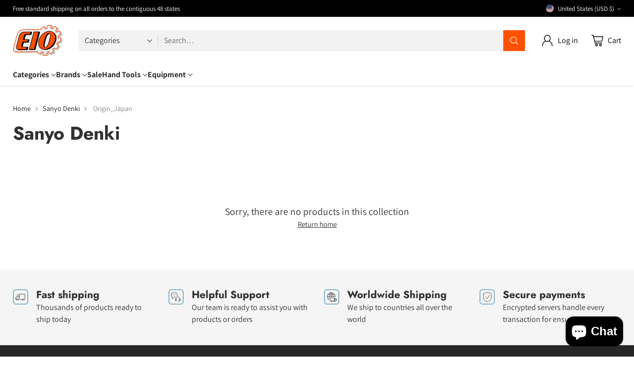

--- FILE ---
content_type: text/html; charset=utf-8
request_url: https://www.eio.com/collections/sanyo-denki/origin_japan
body_size: 79344
content:
<!doctype html>

<!--
  ___                 ___           ___           ___
       /  /\                     /__/\         /  /\         /  /\
      /  /:/_                    \  \:\       /  /:/        /  /::\
     /  /:/ /\  ___     ___       \  \:\     /  /:/        /  /:/\:\
    /  /:/ /:/ /__/\   /  /\  ___  \  \:\   /  /:/  ___   /  /:/  \:\
   /__/:/ /:/  \  \:\ /  /:/ /__/\  \__\:\ /__/:/  /  /\ /__/:/ \__\:\
   \  \:\/:/    \  \:\  /:/  \  \:\ /  /:/ \  \:\ /  /:/ \  \:\ /  /:/
    \  \::/      \  \:\/:/    \  \:\  /:/   \  \:\  /:/   \  \:\  /:/
     \  \:\       \  \::/      \  \:\/:/     \  \:\/:/     \  \:\/:/
      \  \:\       \__\/        \  \::/       \  \::/       \  \::/
       \__\/                     \__\/         \__\/         \__\/

  --------------------------------------------------------------------
  #  Cornerstone v1.2.3
  #  Documentation: https://cornerstone.help.fluorescent.co/
  #  Purchase: https://themes.shopify.com/themes/cornerstone/
  #  A product by Fluorescent: https://fluorescent.co/
  --------------------------------------------------------------------
-->

<html class="no-js" lang="en" style="--announcement-height: 1px;">
  <head>
    <meta charset="UTF-8">
    <meta http-equiv="X-UA-Compatible" content="IE=edge,chrome=1">
    <meta name="viewport" content="width=device-width,initial-scale=1">
    






    <link rel="canonical" href="https://www.eio.com/collections/sanyo-denki/origin_japan">
    <link rel="preconnect" href="https://cdn.shopify.com" crossorigin><link rel="shortcut icon" href="//www.eio.com/cdn/shop/files/FAVICON-11.png?crop=center&height=32&v=1730945873&width=32" type="image/png"><title>Sanyo Denki
&ndash; Tagged &quot;Origin_Japan&quot;&ndash; EIO.com</title>

    





  
  




<meta property="og:url" content="https://www.eio.com/collections/sanyo-denki/origin_japan">
<meta property="og:site_name" content="EIO.com">
<meta property="og:type" content="website">
<meta property="og:title" content="Sanyo Denki">
<meta property="og:description" content="EIO.com">
<meta property="og:image" content="http://www.eio.com/cdn/shopifycloud/storefront/assets/no-image-100-2a702f30_small.gif">
<meta property="og:image:secure_url" content="https://www.eio.com/cdn/shopifycloud/storefront/assets/no-image-100-2a702f30_small.gif">



<meta name="twitter:title" content="Sanyo Denki">
<meta name="twitter:description" content="EIO.com">
<meta name="twitter:card" content="summary_large_image">
<meta name="twitter:image" content="https://www.eio.com/cdn/shopifycloud/storefront/assets/no-image-100-2a702f30_small.gif">
<meta name="twitter:image:width" content="480">
<meta name="twitter:image:height" content="480">


    <script>
  console.log('Cornerstone v1.2.3 by Fluorescent');

  document.documentElement.className = document.documentElement.className.replace('no-js', '');

  if (window.matchMedia(`(prefers-reduced-motion: reduce)`) === true || window.matchMedia(`(prefers-reduced-motion: reduce)`).matches === true) {
    document.documentElement.classList.add('prefers-reduced-motion');
  } else {
    document.documentElement.classList.add('do-anim');
  }

  window.theme = {
    version: 'v1.2.3',
    themeName: 'Cornerstone',
    moneyFormat: "\u003cspan class=\"money conversion-bear-money\"\u003e${{amount}}\u003c\/span\u003e",
    coreData: {
      n: "Cornerstone",
      v: "v1.2.3",
    },
    strings: {
      name: "EIO.com",
      accessibility: {
        play_video: "Play",
        pause_video: "Pause",
        range_lower: "Lower",
        range_upper: "Upper",
        carousel_select:  "Move carousel to slide {{ number }}"
      },
      product: {
        no_shipping_rates: "Shipping rate unavailable",
        country_placeholder: "Country\/Region",
        review: "Write a review"
      },
      products: {
        product: {
          unavailable: "Unavailable",
          unitPrice: "Unit price",
          unitPriceSeparator: "per",
          sku: "SKU"
        }
      },
      cart: {
        editCartNote: "Edit order notes",
        addCartNote: "Add order notes",
        quantityError: "You have the maximum number of this product in your cart"
      },
      pagination: {
        viewing: "You\u0026#39;re viewing {{ of }} of {{ total }}",
        products: "products",
        results: "results"
      }
    },
    routes: {
      root: "/",
      cart: {
        base: "/cart",
        add: "/cart/add",
        change: "/cart/change",
        update: "/cart/update",
        clear: "/cart/clear",
        // Manual routes until Shopify adds support
        shipping: "/cart/shipping_rates"
      },
      // Manual routes until Shopify adds support
      products: "/products",
      productRecommendations: "/recommendations/products",
      predictive_search_url: '/search/suggest',
      search_url: '/search'
    },
    icons: {
      chevron: "\u003cspan class=\"icon icon-chevron \" style=\"\"\u003e\n  \u003csvg viewBox=\"0 0 24 24\" fill=\"none\" xmlns=\"http:\/\/www.w3.org\/2000\/svg\"\u003e\u003cpath d=\"M1.875 7.438 12 17.563 22.125 7.438\" stroke=\"currentColor\" stroke-width=\"2\"\/\u003e\u003c\/svg\u003e\n\u003c\/span\u003e\n\n",
      close: "\u003cspan class=\"icon icon-close \" style=\"\"\u003e\n  \u003csvg viewBox=\"0 0 24 24\" fill=\"none\" xmlns=\"http:\/\/www.w3.org\/2000\/svg\"\u003e\u003cpath d=\"M2.66 1.34 2 .68.68 2l.66.66 1.32-1.32zm18.68 21.32.66.66L23.32 22l-.66-.66-1.32 1.32zm1.32-20 .66-.66L22 .68l-.66.66 1.32 1.32zM1.34 21.34.68 22 2 23.32l.66-.66-1.32-1.32zm0-18.68 10 10 1.32-1.32-10-10-1.32 1.32zm11.32 10 10-10-1.32-1.32-10 10 1.32 1.32zm-1.32-1.32-10 10 1.32 1.32 10-10-1.32-1.32zm0 1.32 10 10 1.32-1.32-10-10-1.32 1.32z\" fill=\"currentColor\"\/\u003e\u003c\/svg\u003e\n\u003c\/span\u003e\n\n",
      zoom: "\u003cspan class=\"icon icon-zoom \" style=\"\"\u003e\n  \u003csvg viewBox=\"0 0 24 24\" fill=\"none\" xmlns=\"http:\/\/www.w3.org\/2000\/svg\"\u003e\u003cpath d=\"M10.3,19.71c5.21,0,9.44-4.23,9.44-9.44S15.51,.83,10.3,.83,.86,5.05,.86,10.27s4.23,9.44,9.44,9.44Z\" fill=\"none\" stroke=\"currentColor\" stroke-linecap=\"round\" stroke-miterlimit=\"10\" stroke-width=\"1.63\"\/\u003e\n          \u003cpath d=\"M5.05,10.27H15.54\" fill=\"none\" stroke=\"currentColor\" stroke-miterlimit=\"10\" stroke-width=\"1.63\"\/\u003e\n          \u003cpath class=\"cross-up\" d=\"M10.3,5.02V15.51\" fill=\"none\" stroke=\"currentColor\" stroke-miterlimit=\"10\" stroke-width=\"1.63\"\/\u003e\n          \u003cpath d=\"M16.92,16.9l6.49,6.49\" fill=\"none\" stroke=\"currentColor\" stroke-miterlimit=\"10\" stroke-width=\"1.63\"\/\u003e\u003c\/svg\u003e\n\u003c\/span\u003e\n\n  \u003cspan class=\"zoom-icon__text zoom-in fs-body-75\"\u003eZoom in\u003c\/span\u003e\n  \u003cspan class=\"zoom-icon__text zoom-out fs-body-75\"\u003eZoom out\u003c\/span\u003e"
    }
  }

  window.theme.searchableFields = "product_type,title,variants.title,vendor";

  
</script>

    <style>
  @font-face {
  font-family: Jost;
  font-weight: 400;
  font-style: normal;
  font-display: swap;
  src: url("//www.eio.com/cdn/fonts/jost/jost_n4.d47a1b6347ce4a4c9f437608011273009d91f2b7.woff2") format("woff2"),
       url("//www.eio.com/cdn/fonts/jost/jost_n4.791c46290e672b3f85c3d1c651ef2efa3819eadd.woff") format("woff");
}

  @font-face {
  font-family: Jost;
  font-weight: 700;
  font-style: normal;
  font-display: swap;
  src: url("//www.eio.com/cdn/fonts/jost/jost_n7.921dc18c13fa0b0c94c5e2517ffe06139c3615a3.woff2") format("woff2"),
       url("//www.eio.com/cdn/fonts/jost/jost_n7.cbfc16c98c1e195f46c536e775e4e959c5f2f22b.woff") format("woff");
}

  
  @font-face {
  font-family: Jost;
  font-weight: 400;
  font-style: normal;
  font-display: swap;
  src: url("//www.eio.com/cdn/fonts/jost/jost_n4.d47a1b6347ce4a4c9f437608011273009d91f2b7.woff2") format("woff2"),
       url("//www.eio.com/cdn/fonts/jost/jost_n4.791c46290e672b3f85c3d1c651ef2efa3819eadd.woff") format("woff");
}

  @font-face {
  font-family: Assistant;
  font-weight: 400;
  font-style: normal;
  font-display: swap;
  src: url("//www.eio.com/cdn/fonts/assistant/assistant_n4.9120912a469cad1cc292572851508ca49d12e768.woff2") format("woff2"),
       url("//www.eio.com/cdn/fonts/assistant/assistant_n4.6e9875ce64e0fefcd3f4446b7ec9036b3ddd2985.woff") format("woff");
}

  @font-face {
  font-family: Assistant;
  font-weight: 700;
  font-style: normal;
  font-display: swap;
  src: url("//www.eio.com/cdn/fonts/assistant/assistant_n7.bf44452348ec8b8efa3aa3068825305886b1c83c.woff2") format("woff2"),
       url("//www.eio.com/cdn/fonts/assistant/assistant_n7.0c887fee83f6b3bda822f1150b912c72da0f7b64.woff") format("woff");
}

  
  

  :root {
    
    

    
    --color-text: #303030;

  --color-text-alpha-90: rgba(48, 48, 48, 0.9);
  --color-text-alpha-80: rgba(48, 48, 48, 0.8);
  --color-text-alpha-70: rgba(48, 48, 48, 0.7);
  --color-text-alpha-60: rgba(48, 48, 48, 0.6);
  --color-text-alpha-50: rgba(48, 48, 48, 0.5);
  --color-text-alpha-40: rgba(48, 48, 48, 0.4);
  --color-text-alpha-30: rgba(48, 48, 48, 0.3);
  --color-text-alpha-25: rgba(48, 48, 48, 0.25);
  --color-text-alpha-20: rgba(48, 48, 48, 0.2);
  --color-text-alpha-10: rgba(48, 48, 48, 0.1);
  --color-text-alpha-05: rgba(48, 48, 48, 0.05);
--color-text-link: #151515;
    --color-text-error: #D02F2E; 
    --color-text-success: #478947; 
    --color-background-success: rgba(71, 137, 71, 0.1); 
    --color-white: #FFFFFF;
    --color-black: #000000;

    --color-background: #ffffff;
    --color-background-alpha-80: rgba(255, 255, 255, 0.8);
    
    --color-background-semi-transparent-80: rgba(255, 255, 255, 0.8);
    --color-background-semi-transparent-90: rgba(255, 255, 255, 0.9);

    --color-background-transparent: rgba(255, 255, 255, 0);
    --color-border: #d2d2d2;
    --color-border-meta: rgba(210, 210, 210, 0.6);
    --color-overlay: rgba(0, 0, 0, 0.8);

    --color-accent: #88b6ce;
    --color-accent-contrasting: #f8fde4;

    --color-background-meta: #f7f7f7;
    --color-background-meta-alpha: rgba(247, 247, 247, 0.6);
    --color-background-darker-meta: #eaeaea;
    --color-background-darker-meta-alpha: rgba(234, 234, 234, 0.6);
    --color-background-placeholder: #eaeaea;
    --color-background-placeholder-lighter: #f2f2f2;
    --color-foreground-placeholder: rgba(48, 48, 48, 0.4);

    
    --color-button-primary-text: #ffffff;
    --color-button-primary-text-alpha-30: rgba(255, 255, 255, 0.3);
    --color-button-primary-background: #ff5000;
    --color-button-primary-background-alpha: rgba(255, 80, 0, 0.6);
    --color-button-primary-background-darken-5: #e64800;
    --color-button-primary-background-hover: #db4500;

    
    --color-button-secondary-text: #ffffff;
    --color-button-secondary-text-alpha-30: rgba(255, 255, 255, 0.3);
    --color-button-secondary-background: #e10000;
    --color-button-secondary-background-alpha: rgba(225, 0, 0, 0.6);
    --color-button-secondary-background-darken-5: #c80000;
    --color-button-secondary-background-hover: #bd0000;
    --color-border-button-secondary: #e10000;

    
    --color-button-tertiary-text: var(--color-text);
    --color-button-tertiary-text-alpha-30: rgba(48, 48, 48, 0.3);
    --color-button-tertiary-text-disabled: var(--color-text-alpha-50);
    --color-button-tertiary-background: var(--color-background);
    --color-button-tertiary-background-darken-5: #f2f2f2;
    --color-border-button-tertiary: var(--color-text-alpha-40);
    --color-border-button-tertiary-hover: var(--color-text-alpha-80);
    --color-border-button-tertiary-disabled: var(--color-text-alpha-20);

    
    --color-background-button-fab: #74ccfa;
    --color-foreground-button-fab: #ffffff;
    --color-foreground-button-fab-alpha-05: rgba(255, 255, 255, 0.05);

    
    --divider-height: 1px;
    --divider-margin-top: 20px;
    --divider-margin-bottom: 20px;

    
    --color-border-input: rgba(68, 68, 68, 0.4);
    --color-text-input: #444444;
    --color-text-input-alpha-3: rgba(68, 68, 68, 0.03);
    --color-text-input-alpha-5: rgba(68, 68, 68, 0.05);
    --color-text-input-alpha-10: rgba(68, 68, 68, 0.1);
    --color-background-input: #ffffff;

    
      --color-border-input-popups-drawers: rgba(68, 68, 68, 0.4);
      --color-text-input-popups-drawers: #444444;
      --color-text-input-popups-drawers-alpha-5: rgba(68, 68, 68, 0.05);
      --color-text-input-popups-drawers-alpha-10: rgba(68, 68, 68, 0.1);
      --color-background-input-popups-drawers: #ffffff;
    

    
    --payment-terms-background-color: #f7f7f7;


    
    --color-background-sale-badge: #da0000;
    --color-text-sale-badge: #ffffff;
    --color-border-sale-badge: #da0000;
    --color-background-sold-badge: #888888;
    --color-text-sold-badge: #FFFFFF;
    --color-border-sold-badge: #888888;
    --color-background-new-badge: #55c697;
    --color-text-new-badge: #f8fde4;
    --color-border-new-badge: #55c697;

    
    --color-text-header: #000000;
    --color-text-header-half-transparent: rgba(0, 0, 0, 0.5);
    --color-background-header: #ffffff;
    --color-background-header-transparent: rgba(255, 255, 255, 0);
    --color-shadow-header: rgba(0, 0, 0, 0.15);
    --color-background-cart-dot: #e10000;
    --color-text-cart-dot: #000000;
    --color-background-search-field: #f2f2f2;
    --color-border-search-field: #f2f2f2;
    --color-text-search-field: #303030;


    
    --color-text-main-menu: #303030;
    --color-background-main-menu: #ffffff;


    
    --color-background-footer: #151515;
    --color-text-footer: #ffffff;
    --color-text-footer-subdued: rgba(255, 255, 255, 0.7);


    
    --color-products-sale-price: #de0f2b;
    --color-products-sale-price-alpha-05: rgba(222, 15, 43, 0.05);
    --color-products-rating-star: #ffcb42;

    
    --color-products-stock-good: #0d944b;
    --color-products-stock-medium: #e10808;
    --color-products-stock-bad: #737373;

    
    --color-free-shipping-bar-below-full: #7f5fca;
    --color-free-shipping-bar-full: #0ea352;

    
    --color-text-popups-drawers: #333333;
    --color-text-popups-drawers-alpha-03: rgba(51, 51, 51, 0.03);
    --color-text-popups-drawers-alpha-05: rgba(51, 51, 51, 0.05);
    --color-text-popups-drawers-alpha-10: rgba(51, 51, 51, 0.1);
    --color-text-popups-drawers-alpha-20: rgba(51, 51, 51, 0.2);
    --color-text-popups-drawers-alpha-30: rgba(51, 51, 51, 0.3);
    --color-text-popups-drawers-alpha-60: rgba(51, 51, 51, 0.6);
    --color-text-popups-drawers-alpha-80: rgba(51, 51, 51, 0.8);
    --color-text-popups-drawers-no-transparency-alpha-10: #ebebeb;
    --color-sale-price-popups-drawers: #de0f2b;
    --color-sale-price-popups-drawers-alpha-05: rgba(222, 15, 43, 0.05);
    --color-links-popups-drawers: #7f5fca;
    --color-background-popups-drawers: #ffffff;
    --color-background-popups-drawers-alpha-0: rgba(255, 255, 255, 0);
    --color-background-popups-drawers-alt: #f4f4f4;
    --color-border-popups-drawers: rgba(51, 51, 51, 0.15);
    --color-border-popups-drawers-alt: #dbdbdb;

    

    

    
    --font-logo: Jost, sans-serif;
    --font-logo-weight: 400;
    --font-logo-style: normal;
    
    --logo-letter-spacing: 0.0em;

    --logo-font-size: 
clamp(1.5rem, 1.25rem + 0.8333vw, 1.875rem)
;

    
    --line-height-heading: 1.15;
    --line-height-subheading: 1.30;
    --font-heading: Jost, sans-serif;
    --font-heading-weight: 700;
    --font-heading-bold-weight: bold;
    --font-heading-style: normal;
    --font-heading-base-size: 32px;
    

    

    --font-size-heading-display-1: 
clamp(2.7rem, 2.5rem + 0.6667vw, 3.0rem)
;
    --font-size-heading-display-2: 
clamp(2.3994rem, 2.2217rem + 0.5924vw, 2.666rem)
;
    --font-size-heading-display-3: 
clamp(2.0999rem, 1.9444rem + 0.5184vw, 2.3332rem)
;
    --font-size-heading-1-base: 
clamp(1.8rem, 1.6667rem + 0.4444vw, 2.0rem)
;
    --font-size-heading-2-base: 
clamp(1.575rem, 1.4583rem + 0.3889vw, 1.75rem)
;
    --font-size-heading-3-base: 
clamp(1.395rem, 1.2917rem + 0.3444vw, 1.55rem)
;
    --font-size-heading-4-base: 
clamp(1.17rem, 1.0833rem + 0.2889vw, 1.3rem)
;
    --font-size-heading-5-base: 
clamp(0.99rem, 0.9167rem + 0.2444vw, 1.1rem)
;
    --font-size-heading-6-base: 
clamp(0.9rem, 0.8333rem + 0.2222vw, 1.0rem)
;

    
    --line-height-body: 1.5;
    --font-body: Assistant, sans-serif;
    --font-body-weight: 400;
    --font-body-style: normal;
    --font-body-italic: italic;
    --font-body-bold-weight: 700;
    --font-body-base-size: 16px;

    

    --font-size-body-400: 
clamp(1.566rem, 1.4993rem + 0.2222vw, 1.666rem)
;
    --font-size-body-350: 
clamp(1.4617rem, 1.3995rem + 0.2073vw, 1.555rem)
;
    --font-size-body-300: 
clamp(1.3574rem, 1.2997rem + 0.1924vw, 1.444rem)
;
    --font-size-body-250: 
clamp(1.253rem, 1.1997rem + 0.1778vw, 1.333rem)
;
    --font-size-body-200: 
clamp(1.1487rem, 1.0998rem + 0.1629vw, 1.222rem)
;
    --font-size-body-150: 
clamp(1.0443rem, 0.9998rem + 0.1482vw, 1.111rem)
;
    --font-size-body-100: 
clamp(0.94rem, 0.9rem + 0.1333vw, 1.0rem)
;
    --font-size-body-75: 
clamp(0.8347rem, 0.7992rem + 0.1184vw, 0.888rem)
;
    --font-size-body-60: 
clamp(0.8222rem, 0.8222rem + 0.0vw, 0.8222rem)
;
    --font-size-body-50: 
clamp(0.777rem, 0.777rem + 0.0vw, 0.777rem)
;
    --font-size-body-25: 
clamp(0.722rem, 0.722rem + 0.0vw, 0.722rem)
;
    --font-size-body-20: 
clamp(0.666rem, 0.666rem + 0.0vw, 0.666rem)
;

    

    --font-size-navigation-base: 16px;

    
    
      --font-navigation: var(--font-body);

      --font-weight-navigation: var(--font-body-bold-weight);
    

    

    

    --line-height-button: 1.4;

    
    
      --font-button-text-transform: uppercase;
      
      --font-size-button: 
clamp(0.8742rem, 0.837rem + 0.124vw, 0.93rem)
;
      --font-size-button-small: 
clamp(0.7763rem, 0.7433rem + 0.11vw, 0.8258rem)
;
      --font-size-button-x-small: 
clamp(0.7763rem, 0.7433rem + 0.11vw, 0.8258rem)
;
    

    
    --font-weight-text-button: var(--font-body-weight);

    
      --font-button: var(--font-heading);

      
      
        --font-weight-button: var(--font-heading-bold-weight);
      
    

    
    
      --font-button-letter-spacing: 0.04em;
    

    

    
    
      --font-product-listing-title: var(--font-body);
    

    
    
      --font-size-product-listing-title: 
clamp(0.94rem, 0.9rem + 0.1333vw, 1.0rem)
;
    

    

    
    
      --font-product-badge: var(--font-body);

      
      
        --font-weight-badge: 400;
      
    

    
    
      --font-product-badge-text-transform: none;
      --font-size-product-badge: var(--font-size-body-50);
    

    
    
      --font-product-price: var(--font-heading);

      
      
        --font-weight-product-price: var(--font-heading-bold-weight);
      
    
  }

  
  @supports not (font-size: clamp(10px, 3.3vw, 20px)) {
    :root {
      --logo-font-size: 
1.6875rem
;

      --font-size-heading-display-1: 
2.85rem
;
      --font-size-heading-display-2: 
2.5327rem
;
      --font-size-heading-display-3: 
2.2165rem
;
      --font-size-heading-1-base: 
1.9rem
;
      --font-size-heading-2-base: 
1.6625rem
;
      --font-size-heading-3-base: 
1.4725rem
;
      --font-size-heading-4-base: 
1.235rem
;
      --font-size-heading-5-base: 
1.045rem
;
      --font-size-heading-6-base: 
0.95rem
;

      --font-size-body-400: 
1.616rem
;
      --font-size-body-350: 
1.5084rem
;
      --font-size-body-300: 
1.4007rem
;
      --font-size-body-250: 
1.293rem
;
      --font-size-body-200: 
1.1853rem
;
      --font-size-body-150: 
1.0777rem
;
      --font-size-body-100: 
0.97rem
;
      --font-size-body-75: 
0.8614rem
;
      --font-size-body-60: 
0.8222rem
;
      --font-size-body-50: 
0.777rem
;
      --font-size-body-25: 
0.722rem
;
      --font-size-body-20: 
0.666rem
;

    
      --font-size-button: 
0.9021rem
;
      --font-size-button-small: 
0.8011rem
;
      --font-size-button-x-small: 
0.8011rem
;
    

    
      --font-size-product-listing-title: 
0.97rem
;
    
    }
  }

  
  .product-badge[data-handle="new-arrival"] .product-badge__inner{color: #f8fde4; background-color: #55c697; border-color: #55c697;}.product-badge[data-handle="ships-quick"] .product-badge__inner{color: #f8f9da; background-color: #5053b0; border-color: #5053b0;}.product-badge[data-handle="top-seller"] .product-badge__inner{color: #ffffff; background-color: #0076ff; border-color: #0076ff;}.product-badge[data-handle="clearance"] .product-badge__inner,.product-badge[data-handle="deal"] .product-badge__inner{color: #da0000; background-color: #ffffff; border-color: #ffffff;}</style>

    <script>
  flu = window.flu || {};
  flu.chunks = {
    photoswipe: "//www.eio.com/cdn/shop/t/28/assets/photoswipe-chunk.js?v=17330699505520629161719616618",
    nouislider: "//www.eio.com/cdn/shop/t/28/assets/nouislider-chunk.js?v=131351027671466727271719616618",
    polyfillInert: "//www.eio.com/cdn/shop/t/28/assets/polyfill-inert-chunk.js?v=9775187524458939151719616618",
    polyfillResizeObserver: "//www.eio.com/cdn/shop/t/28/assets/polyfill-resize-observer-chunk.js?v=49253094118087005231719616618",
  };
</script>





  <script type="module" src="//www.eio.com/cdn/shop/t/28/assets/theme.eio.min.js?v=63582347412715329961756837699"></script>









  <script src="//www.eio.com/cdn/shop/t/28/assets/custom-events.js?v=107246531846447331361757162233" defer></script>


<script type="application/javascript">
  const storeSpecialData = {
    "buy_x_get_y": "//www.eio.com/cdn/shop/files/buyXgetY.json?v=11377327221391349843"
  };
</script>
<script src="//www.eio.com/cdn/shop/t/28/assets/buyXGetY.js?v=102574990235380406721757706603" defer="defer"></script>

<meta name="viewport" content="width=device-width,initial-scale=1">
<script defer>
  var defineVH = function () {
    document.documentElement.style.setProperty('--vh', window.innerHeight * 0.01 + 'px');
  };
  window.addEventListener('resize', defineVH);
  window.addEventListener('orientationchange', defineVH);
  defineVH();
</script>

<link href="//www.eio.com/cdn/shop/t/28/assets/theme.css?v=92700545939294077681719616618" rel="stylesheet" type="text/css" media="all" />



<script>window.performance && window.performance.mark && window.performance.mark('shopify.content_for_header.start');</script><meta name="facebook-domain-verification" content="l64yvkfspbj61i6ra0j4heehkotcpi">
<meta name="facebook-domain-verification" content="q0ti2eggmks2f6fbkkguxe9l41x2jk">
<meta name="google-site-verification" content="C-Rzz9vOW4u5FXnaaj5L_65S_snmTuLePSQkfv5Uub4">
<meta id="shopify-digital-wallet" name="shopify-digital-wallet" content="/7555809346/digital_wallets/dialog">
<meta name="shopify-checkout-api-token" content="74a14a4a27b3a778bd56ff0c32bb9b80">
<meta id="in-context-paypal-metadata" data-shop-id="7555809346" data-venmo-supported="false" data-environment="production" data-locale="en_US" data-paypal-v4="true" data-currency="USD">
<link rel="alternate" type="application/atom+xml" title="Feed" href="/collections/sanyo-denki/origin_japan.atom" />
<link rel="alternate" type="application/json+oembed" href="https://www.eio.com/collections/sanyo-denki/origin_japan.oembed">
<script async="async" src="/checkouts/internal/preloads.js?locale=en-US"></script>
<link rel="preconnect" href="https://shop.app" crossorigin="anonymous">
<script async="async" src="https://shop.app/checkouts/internal/preloads.js?locale=en-US&shop_id=7555809346" crossorigin="anonymous"></script>
<script id="apple-pay-shop-capabilities" type="application/json">{"shopId":7555809346,"countryCode":"US","currencyCode":"USD","merchantCapabilities":["supports3DS"],"merchantId":"gid:\/\/shopify\/Shop\/7555809346","merchantName":"EIO.com","requiredBillingContactFields":["postalAddress","email","phone"],"requiredShippingContactFields":["postalAddress","email","phone"],"shippingType":"shipping","supportedNetworks":["visa","masterCard","amex","discover","elo","jcb"],"total":{"type":"pending","label":"EIO.com","amount":"1.00"},"shopifyPaymentsEnabled":true,"supportsSubscriptions":true}</script>
<script id="shopify-features" type="application/json">{"accessToken":"74a14a4a27b3a778bd56ff0c32bb9b80","betas":["rich-media-storefront-analytics"],"domain":"www.eio.com","predictiveSearch":true,"shopId":7555809346,"locale":"en"}</script>
<script>var Shopify = Shopify || {};
Shopify.shop = "eio-com.myshopify.com";
Shopify.locale = "en";
Shopify.currency = {"active":"USD","rate":"1.0"};
Shopify.country = "US";
Shopify.theme = {"name":"Cornerstone","id":127325372482,"schema_name":"Cornerstone","schema_version":"1.2.3","theme_store_id":2348,"role":"main"};
Shopify.theme.handle = "null";
Shopify.theme.style = {"id":null,"handle":null};
Shopify.cdnHost = "www.eio.com/cdn";
Shopify.routes = Shopify.routes || {};
Shopify.routes.root = "/";</script>
<script type="module">!function(o){(o.Shopify=o.Shopify||{}).modules=!0}(window);</script>
<script>!function(o){function n(){var o=[];function n(){o.push(Array.prototype.slice.apply(arguments))}return n.q=o,n}var t=o.Shopify=o.Shopify||{};t.loadFeatures=n(),t.autoloadFeatures=n()}(window);</script>
<script>
  window.ShopifyPay = window.ShopifyPay || {};
  window.ShopifyPay.apiHost = "shop.app\/pay";
  window.ShopifyPay.redirectState = null;
</script>
<script id="shop-js-analytics" type="application/json">{"pageType":"collection"}</script>
<script defer="defer" async type="module" src="//www.eio.com/cdn/shopifycloud/shop-js/modules/v2/client.init-shop-cart-sync_WVOgQShq.en.esm.js"></script>
<script defer="defer" async type="module" src="//www.eio.com/cdn/shopifycloud/shop-js/modules/v2/chunk.common_C_13GLB1.esm.js"></script>
<script defer="defer" async type="module" src="//www.eio.com/cdn/shopifycloud/shop-js/modules/v2/chunk.modal_CLfMGd0m.esm.js"></script>
<script type="module">
  await import("//www.eio.com/cdn/shopifycloud/shop-js/modules/v2/client.init-shop-cart-sync_WVOgQShq.en.esm.js");
await import("//www.eio.com/cdn/shopifycloud/shop-js/modules/v2/chunk.common_C_13GLB1.esm.js");
await import("//www.eio.com/cdn/shopifycloud/shop-js/modules/v2/chunk.modal_CLfMGd0m.esm.js");

  window.Shopify.SignInWithShop?.initShopCartSync?.({"fedCMEnabled":true,"windoidEnabled":true});

</script>
<script>
  window.Shopify = window.Shopify || {};
  if (!window.Shopify.featureAssets) window.Shopify.featureAssets = {};
  window.Shopify.featureAssets['shop-js'] = {"shop-cart-sync":["modules/v2/client.shop-cart-sync_DuR37GeY.en.esm.js","modules/v2/chunk.common_C_13GLB1.esm.js","modules/v2/chunk.modal_CLfMGd0m.esm.js"],"init-fed-cm":["modules/v2/client.init-fed-cm_BucUoe6W.en.esm.js","modules/v2/chunk.common_C_13GLB1.esm.js","modules/v2/chunk.modal_CLfMGd0m.esm.js"],"shop-toast-manager":["modules/v2/client.shop-toast-manager_B0JfrpKj.en.esm.js","modules/v2/chunk.common_C_13GLB1.esm.js","modules/v2/chunk.modal_CLfMGd0m.esm.js"],"init-shop-cart-sync":["modules/v2/client.init-shop-cart-sync_WVOgQShq.en.esm.js","modules/v2/chunk.common_C_13GLB1.esm.js","modules/v2/chunk.modal_CLfMGd0m.esm.js"],"shop-button":["modules/v2/client.shop-button_B_U3bv27.en.esm.js","modules/v2/chunk.common_C_13GLB1.esm.js","modules/v2/chunk.modal_CLfMGd0m.esm.js"],"init-windoid":["modules/v2/client.init-windoid_DuP9q_di.en.esm.js","modules/v2/chunk.common_C_13GLB1.esm.js","modules/v2/chunk.modal_CLfMGd0m.esm.js"],"shop-cash-offers":["modules/v2/client.shop-cash-offers_BmULhtno.en.esm.js","modules/v2/chunk.common_C_13GLB1.esm.js","modules/v2/chunk.modal_CLfMGd0m.esm.js"],"pay-button":["modules/v2/client.pay-button_CrPSEbOK.en.esm.js","modules/v2/chunk.common_C_13GLB1.esm.js","modules/v2/chunk.modal_CLfMGd0m.esm.js"],"init-customer-accounts":["modules/v2/client.init-customer-accounts_jNk9cPYQ.en.esm.js","modules/v2/client.shop-login-button_DJ5ldayH.en.esm.js","modules/v2/chunk.common_C_13GLB1.esm.js","modules/v2/chunk.modal_CLfMGd0m.esm.js"],"avatar":["modules/v2/client.avatar_BTnouDA3.en.esm.js"],"checkout-modal":["modules/v2/client.checkout-modal_pBPyh9w8.en.esm.js","modules/v2/chunk.common_C_13GLB1.esm.js","modules/v2/chunk.modal_CLfMGd0m.esm.js"],"init-shop-for-new-customer-accounts":["modules/v2/client.init-shop-for-new-customer-accounts_BUoCy7a5.en.esm.js","modules/v2/client.shop-login-button_DJ5ldayH.en.esm.js","modules/v2/chunk.common_C_13GLB1.esm.js","modules/v2/chunk.modal_CLfMGd0m.esm.js"],"init-customer-accounts-sign-up":["modules/v2/client.init-customer-accounts-sign-up_CnczCz9H.en.esm.js","modules/v2/client.shop-login-button_DJ5ldayH.en.esm.js","modules/v2/chunk.common_C_13GLB1.esm.js","modules/v2/chunk.modal_CLfMGd0m.esm.js"],"init-shop-email-lookup-coordinator":["modules/v2/client.init-shop-email-lookup-coordinator_CzjY5t9o.en.esm.js","modules/v2/chunk.common_C_13GLB1.esm.js","modules/v2/chunk.modal_CLfMGd0m.esm.js"],"shop-follow-button":["modules/v2/client.shop-follow-button_CsYC63q7.en.esm.js","modules/v2/chunk.common_C_13GLB1.esm.js","modules/v2/chunk.modal_CLfMGd0m.esm.js"],"shop-login-button":["modules/v2/client.shop-login-button_DJ5ldayH.en.esm.js","modules/v2/chunk.common_C_13GLB1.esm.js","modules/v2/chunk.modal_CLfMGd0m.esm.js"],"shop-login":["modules/v2/client.shop-login_B9ccPdmx.en.esm.js","modules/v2/chunk.common_C_13GLB1.esm.js","modules/v2/chunk.modal_CLfMGd0m.esm.js"],"lead-capture":["modules/v2/client.lead-capture_D0K_KgYb.en.esm.js","modules/v2/chunk.common_C_13GLB1.esm.js","modules/v2/chunk.modal_CLfMGd0m.esm.js"],"payment-terms":["modules/v2/client.payment-terms_BWmiNN46.en.esm.js","modules/v2/chunk.common_C_13GLB1.esm.js","modules/v2/chunk.modal_CLfMGd0m.esm.js"]};
</script>
<script>(function() {
  var isLoaded = false;
  function asyncLoad() {
    if (isLoaded) return;
    isLoaded = true;
    var urls = ["https:\/\/chimpstatic.com\/mcjs-connected\/js\/users\/14b1eb3f1c96049dd89bf1102\/80162b69aab0fcd386d961f8a.js?shop=eio-com.myshopify.com","https:\/\/ecommplugins-trustboxsettings.trustpilot.com\/eio-com.myshopify.com.js?settings=1599696406140\u0026shop=eio-com.myshopify.com","https:\/\/currency.conversionbear.com\/script?app=currency\u0026shop=eio-com.myshopify.com","https:\/\/ecommplugins-scripts.trustpilot.com\/v2.1\/js\/header.min.js?settings=eyJrZXkiOiJEa08xYk0zVWZWc3lRUW1UIn0=\u0026v=2.5\u0026shop=eio-com.myshopify.com"];
    for (var i = 0; i < urls.length; i++) {
      var s = document.createElement('script');
      s.type = 'text/javascript';
      s.async = true;
      s.src = urls[i];
      var x = document.getElementsByTagName('script')[0];
      x.parentNode.insertBefore(s, x);
    }
  };
  if(window.attachEvent) {
    window.attachEvent('onload', asyncLoad);
  } else {
    window.addEventListener('load', asyncLoad, false);
  }
})();</script>
<script id="__st">var __st={"a":7555809346,"offset":-28800,"reqid":"087d9873-f469-4cf7-bcb4-20e3c2bea3e5-1769679364","pageurl":"www.eio.com\/collections\/sanyo-denki\/origin_japan","u":"cf9fd14df572","p":"collection","rtyp":"collection","rid":157916201026};</script>
<script>window.ShopifyPaypalV4VisibilityTracking = true;</script>
<script id="form-persister">!function(){'use strict';const t='contact',e='new_comment',n=[[t,t],['blogs',e],['comments',e],[t,'customer']],o='password',r='form_key',c=['recaptcha-v3-token','g-recaptcha-response','h-captcha-response',o],s=()=>{try{return window.sessionStorage}catch{return}},i='__shopify_v',u=t=>t.elements[r],a=function(){const t=[...n].map((([t,e])=>`form[action*='/${t}']:not([data-nocaptcha='true']) input[name='form_type'][value='${e}']`)).join(',');var e;return e=t,()=>e?[...document.querySelectorAll(e)].map((t=>t.form)):[]}();function m(t){const e=u(t);a().includes(t)&&(!e||!e.value)&&function(t){try{if(!s())return;!function(t){const e=s();if(!e)return;const n=u(t);if(!n)return;const o=n.value;o&&e.removeItem(o)}(t);const e=Array.from(Array(32),(()=>Math.random().toString(36)[2])).join('');!function(t,e){u(t)||t.append(Object.assign(document.createElement('input'),{type:'hidden',name:r})),t.elements[r].value=e}(t,e),function(t,e){const n=s();if(!n)return;const r=[...t.querySelectorAll(`input[type='${o}']`)].map((({name:t})=>t)),u=[...c,...r],a={};for(const[o,c]of new FormData(t).entries())u.includes(o)||(a[o]=c);n.setItem(e,JSON.stringify({[i]:1,action:t.action,data:a}))}(t,e)}catch(e){console.error('failed to persist form',e)}}(t)}const f=t=>{if('true'===t.dataset.persistBound)return;const e=function(t,e){const n=function(t){return'function'==typeof t.submit?t.submit:HTMLFormElement.prototype.submit}(t).bind(t);return function(){let t;return()=>{t||(t=!0,(()=>{try{e(),n()}catch(t){(t=>{console.error('form submit failed',t)})(t)}})(),setTimeout((()=>t=!1),250))}}()}(t,(()=>{m(t)}));!function(t,e){if('function'==typeof t.submit&&'function'==typeof e)try{t.submit=e}catch{}}(t,e),t.addEventListener('submit',(t=>{t.preventDefault(),e()})),t.dataset.persistBound='true'};!function(){function t(t){const e=(t=>{const e=t.target;return e instanceof HTMLFormElement?e:e&&e.form})(t);e&&m(e)}document.addEventListener('submit',t),document.addEventListener('DOMContentLoaded',(()=>{const e=a();for(const t of e)f(t);var n;n=document.body,new window.MutationObserver((t=>{for(const e of t)if('childList'===e.type&&e.addedNodes.length)for(const t of e.addedNodes)1===t.nodeType&&'FORM'===t.tagName&&a().includes(t)&&f(t)})).observe(n,{childList:!0,subtree:!0,attributes:!1}),document.removeEventListener('submit',t)}))}()}();</script>
<script integrity="sha256-4kQ18oKyAcykRKYeNunJcIwy7WH5gtpwJnB7kiuLZ1E=" data-source-attribution="shopify.loadfeatures" defer="defer" src="//www.eio.com/cdn/shopifycloud/storefront/assets/storefront/load_feature-a0a9edcb.js" crossorigin="anonymous"></script>
<script crossorigin="anonymous" defer="defer" src="//www.eio.com/cdn/shopifycloud/storefront/assets/shopify_pay/storefront-65b4c6d7.js?v=20250812"></script>
<script data-source-attribution="shopify.dynamic_checkout.dynamic.init">var Shopify=Shopify||{};Shopify.PaymentButton=Shopify.PaymentButton||{isStorefrontPortableWallets:!0,init:function(){window.Shopify.PaymentButton.init=function(){};var t=document.createElement("script");t.src="https://www.eio.com/cdn/shopifycloud/portable-wallets/latest/portable-wallets.en.js",t.type="module",document.head.appendChild(t)}};
</script>
<script data-source-attribution="shopify.dynamic_checkout.buyer_consent">
  function portableWalletsHideBuyerConsent(e){var t=document.getElementById("shopify-buyer-consent"),n=document.getElementById("shopify-subscription-policy-button");t&&n&&(t.classList.add("hidden"),t.setAttribute("aria-hidden","true"),n.removeEventListener("click",e))}function portableWalletsShowBuyerConsent(e){var t=document.getElementById("shopify-buyer-consent"),n=document.getElementById("shopify-subscription-policy-button");t&&n&&(t.classList.remove("hidden"),t.removeAttribute("aria-hidden"),n.addEventListener("click",e))}window.Shopify?.PaymentButton&&(window.Shopify.PaymentButton.hideBuyerConsent=portableWalletsHideBuyerConsent,window.Shopify.PaymentButton.showBuyerConsent=portableWalletsShowBuyerConsent);
</script>
<script data-source-attribution="shopify.dynamic_checkout.cart.bootstrap">document.addEventListener("DOMContentLoaded",(function(){function t(){return document.querySelector("shopify-accelerated-checkout-cart, shopify-accelerated-checkout")}if(t())Shopify.PaymentButton.init();else{new MutationObserver((function(e,n){t()&&(Shopify.PaymentButton.init(),n.disconnect())})).observe(document.body,{childList:!0,subtree:!0})}}));
</script>
<link id="shopify-accelerated-checkout-styles" rel="stylesheet" media="screen" href="https://www.eio.com/cdn/shopifycloud/portable-wallets/latest/accelerated-checkout-backwards-compat.css" crossorigin="anonymous">
<style id="shopify-accelerated-checkout-cart">
        #shopify-buyer-consent {
  margin-top: 1em;
  display: inline-block;
  width: 100%;
}

#shopify-buyer-consent.hidden {
  display: none;
}

#shopify-subscription-policy-button {
  background: none;
  border: none;
  padding: 0;
  text-decoration: underline;
  font-size: inherit;
  cursor: pointer;
}

#shopify-subscription-policy-button::before {
  box-shadow: none;
}

      </style>

<script>window.performance && window.performance.mark && window.performance.mark('shopify.content_for_header.end');</script>
    <script id='merchantWidgetScript'
          src="https://www.gstatic.com/shopping/merchant/merchantwidget.js"
          defer>
    </script>
    <script type="text/javascript">
    merchantWidgetScript.addEventListener('load', function () {
      merchantwidget.start({
      position: 'RIGHT_BOTTOM',
      bottomMargin: 70,
      sideMargin: 20,
    });
    });
    </script>
  <!-- BEGIN app block: shopify://apps/judge-me-reviews/blocks/judgeme_core/61ccd3b1-a9f2-4160-9fe9-4fec8413e5d8 --><!-- Start of Judge.me Core -->






<link rel="dns-prefetch" href="https://cdnwidget.judge.me">
<link rel="dns-prefetch" href="https://cdn.judge.me">
<link rel="dns-prefetch" href="https://cdn1.judge.me">
<link rel="dns-prefetch" href="https://api.judge.me">

<script data-cfasync='false' class='jdgm-settings-script'>window.jdgmSettings={"pagination":5,"disable_web_reviews":false,"badge_no_review_text":"No reviews","badge_n_reviews_text":"{{ n }} review/reviews","badge_star_color":"#74CCFA","hide_badge_preview_if_no_reviews":true,"badge_hide_text":false,"enforce_center_preview_badge":false,"widget_title":"Customer Reviews","widget_open_form_text":"Write a review","widget_close_form_text":"Cancel review","widget_refresh_page_text":"Refresh page","widget_summary_text":"Based on {{ number_of_reviews }} review/reviews","widget_no_review_text":"Be the first to write a review","widget_name_field_text":"Display name","widget_verified_name_field_text":"Verified Name (public)","widget_name_placeholder_text":"Display name","widget_required_field_error_text":"This field is required.","widget_email_field_text":"Email address","widget_verified_email_field_text":"Verified Email (private, can not be edited)","widget_email_placeholder_text":"Your email address","widget_email_field_error_text":"Please enter a valid email address.","widget_rating_field_text":"Rating","widget_review_title_field_text":"Review Title","widget_review_title_placeholder_text":"Give your review a title","widget_review_body_field_text":"Review content","widget_review_body_placeholder_text":"Start writing here...","widget_pictures_field_text":"Picture/Video (optional)","widget_submit_review_text":"Submit Review","widget_submit_verified_review_text":"Submit Verified Review","widget_submit_success_msg_with_auto_publish":"Thank you! Please refresh the page in a few moments to see your review. You can remove or edit your review by logging into \u003ca href='https://judge.me/login' target='_blank' rel='nofollow noopener'\u003eJudge.me\u003c/a\u003e","widget_submit_success_msg_no_auto_publish":"Thank you! Your review will be published as soon as it is approved by the shop admin. You can remove or edit your review by logging into \u003ca href='https://judge.me/login' target='_blank' rel='nofollow noopener'\u003eJudge.me\u003c/a\u003e","widget_show_default_reviews_out_of_total_text":"Showing {{ n_reviews_shown }} out of {{ n_reviews }} reviews.","widget_show_all_link_text":"Show all","widget_show_less_link_text":"Show less","widget_author_said_text":"{{ reviewer_name }} said:","widget_days_text":"{{ n }} days ago","widget_weeks_text":"{{ n }} week/weeks ago","widget_months_text":"{{ n }} month/months ago","widget_years_text":"{{ n }} year/years ago","widget_yesterday_text":"Yesterday","widget_today_text":"Today","widget_replied_text":"\u003e\u003e {{ shop_name }} replied:","widget_read_more_text":"Read more","widget_reviewer_name_as_initial":"","widget_rating_filter_color":"#fbcd0a","widget_rating_filter_see_all_text":"See all reviews","widget_sorting_most_recent_text":"Most Recent","widget_sorting_highest_rating_text":"Highest Rating","widget_sorting_lowest_rating_text":"Lowest Rating","widget_sorting_with_pictures_text":"Only Pictures","widget_sorting_most_helpful_text":"Most Helpful","widget_open_question_form_text":"Ask a question","widget_reviews_subtab_text":"Reviews","widget_questions_subtab_text":"Questions","widget_question_label_text":"Question","widget_answer_label_text":"Answer","widget_question_placeholder_text":"Write your question here","widget_submit_question_text":"Submit Question","widget_question_submit_success_text":"Thank you for your question! We will notify you once it gets answered.","widget_star_color":"#74CCFA","verified_badge_text":"Verified","verified_badge_bg_color":"#747474","verified_badge_text_color":"","verified_badge_placement":"left-of-reviewer-name","widget_review_max_height":"","widget_hide_border":false,"widget_social_share":false,"widget_thumb":false,"widget_review_location_show":false,"widget_location_format":"","all_reviews_include_out_of_store_products":true,"all_reviews_out_of_store_text":"(out of store)","all_reviews_pagination":100,"all_reviews_product_name_prefix_text":"about","enable_review_pictures":true,"enable_question_anwser":false,"widget_theme":"default","review_date_format":"mm/dd/yyyy","default_sort_method":"most-recent","widget_product_reviews_subtab_text":"Product Reviews","widget_shop_reviews_subtab_text":"Shop Reviews","widget_other_products_reviews_text":"Reviews for other products","widget_store_reviews_subtab_text":"Store reviews","widget_no_store_reviews_text":"This store hasn't received any reviews yet","widget_web_restriction_product_reviews_text":"This product hasn't received any reviews yet","widget_no_items_text":"No items found","widget_show_more_text":"Show more","widget_write_a_store_review_text":"Write a Store Review","widget_other_languages_heading":"Reviews in Other Languages","widget_translate_review_text":"Translate review to {{ language }}","widget_translating_review_text":"Translating...","widget_show_original_translation_text":"Show original ({{ language }})","widget_translate_review_failed_text":"Review couldn't be translated.","widget_translate_review_retry_text":"Retry","widget_translate_review_try_again_later_text":"Try again later","show_product_url_for_grouped_product":false,"widget_sorting_pictures_first_text":"Pictures First","show_pictures_on_all_rev_page_mobile":false,"show_pictures_on_all_rev_page_desktop":false,"floating_tab_hide_mobile_install_preference":false,"floating_tab_button_name":"★ Reviews","floating_tab_title":"Let customers speak for us","floating_tab_button_color":"","floating_tab_button_background_color":"","floating_tab_url":"","floating_tab_url_enabled":false,"floating_tab_tab_style":"text","all_reviews_text_badge_text":"Customers rate us {{ shop.metafields.judgeme.all_reviews_rating | round: 1 }}/5 based on {{ shop.metafields.judgeme.all_reviews_count }} reviews.","all_reviews_text_badge_text_branded_style":"{{ shop.metafields.judgeme.all_reviews_rating | round: 1 }} out of 5 stars based on {{ shop.metafields.judgeme.all_reviews_count }} reviews","is_all_reviews_text_badge_a_link":false,"show_stars_for_all_reviews_text_badge":false,"all_reviews_text_badge_url":"","all_reviews_text_style":"branded","all_reviews_text_color_style":"judgeme_brand_color","all_reviews_text_color":"#108474","all_reviews_text_show_jm_brand":true,"featured_carousel_show_header":true,"featured_carousel_title":"Let customers speak for us","testimonials_carousel_title":"Customers are saying","videos_carousel_title":"Real customer stories","cards_carousel_title":"Customers are saying","featured_carousel_count_text":"from {{ n }} reviews","featured_carousel_add_link_to_all_reviews_page":false,"featured_carousel_url":"","featured_carousel_show_images":true,"featured_carousel_autoslide_interval":5,"featured_carousel_arrows_on_the_sides":false,"featured_carousel_height":250,"featured_carousel_width":80,"featured_carousel_image_size":0,"featured_carousel_image_height":250,"featured_carousel_arrow_color":"#eeeeee","verified_count_badge_style":"branded","verified_count_badge_orientation":"horizontal","verified_count_badge_color_style":"judgeme_brand_color","verified_count_badge_color":"#108474","is_verified_count_badge_a_link":false,"verified_count_badge_url":"","verified_count_badge_show_jm_brand":true,"widget_rating_preset_default":5,"widget_first_sub_tab":"product-reviews","widget_show_histogram":true,"widget_histogram_use_custom_color":false,"widget_pagination_use_custom_color":true,"widget_star_use_custom_color":true,"widget_verified_badge_use_custom_color":false,"widget_write_review_use_custom_color":false,"picture_reminder_submit_button":"Upload Pictures","enable_review_videos":true,"mute_video_by_default":false,"widget_sorting_videos_first_text":"Videos First","widget_review_pending_text":"Pending","featured_carousel_items_for_large_screen":3,"social_share_options_order":"Facebook,Twitter","remove_microdata_snippet":true,"disable_json_ld":false,"enable_json_ld_products":false,"preview_badge_show_question_text":false,"preview_badge_no_question_text":"No questions","preview_badge_n_question_text":"{{ number_of_questions }} question/questions","qa_badge_show_icon":false,"qa_badge_position":"same-row","remove_judgeme_branding":true,"widget_add_search_bar":false,"widget_search_bar_placeholder":"Search","widget_sorting_verified_only_text":"Verified only","featured_carousel_theme":"default","featured_carousel_show_rating":true,"featured_carousel_show_title":true,"featured_carousel_show_body":true,"featured_carousel_show_date":false,"featured_carousel_show_reviewer":true,"featured_carousel_show_product":false,"featured_carousel_header_background_color":"#108474","featured_carousel_header_text_color":"#ffffff","featured_carousel_name_product_separator":"reviewed","featured_carousel_full_star_background":"#108474","featured_carousel_empty_star_background":"#dadada","featured_carousel_vertical_theme_background":"#f9fafb","featured_carousel_verified_badge_enable":true,"featured_carousel_verified_badge_color":"#108474","featured_carousel_border_style":"round","featured_carousel_review_line_length_limit":3,"featured_carousel_more_reviews_button_text":"Read more reviews","featured_carousel_view_product_button_text":"View product","all_reviews_page_load_reviews_on":"scroll","all_reviews_page_load_more_text":"Load More Reviews","disable_fb_tab_reviews":false,"enable_ajax_cdn_cache":false,"widget_advanced_speed_features":5,"widget_public_name_text":"displayed publicly like","default_reviewer_name":"John Smith","default_reviewer_name_has_non_latin":true,"widget_reviewer_anonymous":"Anonymous","medals_widget_title":"Judge.me Review Medals","medals_widget_background_color":"#f9fafb","medals_widget_position":"footer_all_pages","medals_widget_border_color":"#f9fafb","medals_widget_verified_text_position":"left","medals_widget_use_monochromatic_version":false,"medals_widget_elements_color":"#108474","show_reviewer_avatar":true,"widget_invalid_yt_video_url_error_text":"Not a YouTube video URL","widget_max_length_field_error_text":"Please enter no more than {0} characters.","widget_show_country_flag":false,"widget_show_collected_via_shop_app":true,"widget_verified_by_shop_badge_style":"light","widget_verified_by_shop_text":"Verified by Shop","widget_show_photo_gallery":true,"widget_load_with_code_splitting":true,"widget_ugc_install_preference":false,"widget_ugc_title":"Made by us, Shared by you","widget_ugc_subtitle":"Tag us to see your picture featured in our page","widget_ugc_arrows_color":"#ffffff","widget_ugc_primary_button_text":"Buy Now","widget_ugc_primary_button_background_color":"#108474","widget_ugc_primary_button_text_color":"#ffffff","widget_ugc_primary_button_border_width":"0","widget_ugc_primary_button_border_style":"none","widget_ugc_primary_button_border_color":"#108474","widget_ugc_primary_button_border_radius":"25","widget_ugc_secondary_button_text":"Load More","widget_ugc_secondary_button_background_color":"#ffffff","widget_ugc_secondary_button_text_color":"#108474","widget_ugc_secondary_button_border_width":"2","widget_ugc_secondary_button_border_style":"solid","widget_ugc_secondary_button_border_color":"#108474","widget_ugc_secondary_button_border_radius":"25","widget_ugc_reviews_button_text":"View Reviews","widget_ugc_reviews_button_background_color":"#ffffff","widget_ugc_reviews_button_text_color":"#108474","widget_ugc_reviews_button_border_width":"2","widget_ugc_reviews_button_border_style":"solid","widget_ugc_reviews_button_border_color":"#108474","widget_ugc_reviews_button_border_radius":"25","widget_ugc_reviews_button_link_to":"judgeme-reviews-page","widget_ugc_show_post_date":true,"widget_ugc_max_width":"800","widget_rating_metafield_value_type":true,"widget_primary_color":"#74CCFA","widget_enable_secondary_color":false,"widget_secondary_color":"#edf5f5","widget_summary_average_rating_text":"{{ average_rating }} out of 5","widget_media_grid_title":"Customer photos \u0026 videos","widget_media_grid_see_more_text":"See more","widget_round_style":false,"widget_show_product_medals":true,"widget_verified_by_judgeme_text":"Verified by Judge.me","widget_show_store_medals":true,"widget_verified_by_judgeme_text_in_store_medals":"Verified by Judge.me","widget_media_field_exceed_quantity_message":"Sorry, we can only accept {{ max_media }} for one review.","widget_media_field_exceed_limit_message":"{{ file_name }} is too large, please select a {{ media_type }} less than {{ size_limit }}MB.","widget_review_submitted_text":"Review Submitted!","widget_question_submitted_text":"Question Submitted!","widget_close_form_text_question":"Cancel","widget_write_your_answer_here_text":"Write your answer here","widget_enabled_branded_link":true,"widget_show_collected_by_judgeme":true,"widget_reviewer_name_color":"#0086CF","widget_write_review_text_color":"","widget_write_review_bg_color":"#0086CF","widget_collected_by_judgeme_text":"collected by Judge.me","widget_pagination_type":"standard","widget_load_more_text":"Load More","widget_load_more_color":"#505050","widget_full_review_text":"Full Review","widget_read_more_reviews_text":"Read More Reviews","widget_read_questions_text":"Read Questions","widget_questions_and_answers_text":"Questions \u0026 Answers","widget_verified_by_text":"Verified by","widget_verified_text":"Verified","widget_number_of_reviews_text":"{{ number_of_reviews }} reviews","widget_back_button_text":"Back","widget_next_button_text":"Next","widget_custom_forms_filter_button":"Filters","custom_forms_style":"horizontal","widget_show_review_information":true,"how_reviews_are_collected":"How reviews are collected?","widget_show_review_keywords":false,"widget_gdpr_statement":"How we use your data: We'll only contact you about the review you left, and only if necessary. By submitting your review, you agree to Judge.me's \u003ca href='https://judge.me/terms' target='_blank' rel='nofollow noopener'\u003eterms\u003c/a\u003e, \u003ca href='https://judge.me/privacy' target='_blank' rel='nofollow noopener'\u003eprivacy\u003c/a\u003e and \u003ca href='https://judge.me/content-policy' target='_blank' rel='nofollow noopener'\u003econtent\u003c/a\u003e policies.","widget_multilingual_sorting_enabled":false,"widget_translate_review_content_enabled":false,"widget_translate_review_content_method":"manual","popup_widget_review_selection":"automatically_with_pictures","popup_widget_round_border_style":true,"popup_widget_show_title":true,"popup_widget_show_body":true,"popup_widget_show_reviewer":false,"popup_widget_show_product":true,"popup_widget_show_pictures":true,"popup_widget_use_review_picture":true,"popup_widget_show_on_home_page":true,"popup_widget_show_on_product_page":true,"popup_widget_show_on_collection_page":true,"popup_widget_show_on_cart_page":true,"popup_widget_position":"bottom_left","popup_widget_first_review_delay":5,"popup_widget_duration":5,"popup_widget_interval":5,"popup_widget_review_count":5,"popup_widget_hide_on_mobile":true,"review_snippet_widget_round_border_style":true,"review_snippet_widget_card_color":"#FFFFFF","review_snippet_widget_slider_arrows_background_color":"#FFFFFF","review_snippet_widget_slider_arrows_color":"#000000","review_snippet_widget_star_color":"#108474","show_product_variant":false,"all_reviews_product_variant_label_text":"Variant: ","widget_show_verified_branding":false,"widget_ai_summary_title":"Customers say","widget_ai_summary_disclaimer":"AI-powered review summary based on recent customer reviews","widget_show_ai_summary":false,"widget_show_ai_summary_bg":false,"widget_show_review_title_input":true,"redirect_reviewers_invited_via_email":"review_widget","request_store_review_after_product_review":false,"request_review_other_products_in_order":false,"review_form_color_scheme":"default","review_form_corner_style":"square","review_form_star_color":{},"review_form_text_color":"#333333","review_form_background_color":"#ffffff","review_form_field_background_color":"#fafafa","review_form_button_color":{},"review_form_button_text_color":"#ffffff","review_form_modal_overlay_color":"#000000","review_content_screen_title_text":"How would you rate this product?","review_content_introduction_text":"We would love it if you would share a bit about your experience.","store_review_form_title_text":"How would you rate this store?","store_review_form_introduction_text":"We would love it if you would share a bit about your experience.","show_review_guidance_text":true,"one_star_review_guidance_text":"Poor","five_star_review_guidance_text":"Great","customer_information_screen_title_text":"About you","customer_information_introduction_text":"Please tell us more about you.","custom_questions_screen_title_text":"Your experience in more detail","custom_questions_introduction_text":"Here are a few questions to help us understand more about your experience.","review_submitted_screen_title_text":"Thanks for your review!","review_submitted_screen_thank_you_text":"We are processing it and it will appear on the store soon.","review_submitted_screen_email_verification_text":"Please confirm your email by clicking the link we just sent you. This helps us keep reviews authentic.","review_submitted_request_store_review_text":"Would you like to share your experience of shopping with us?","review_submitted_review_other_products_text":"Would you like to review these products?","store_review_screen_title_text":"Would you like to share your experience of shopping with us?","store_review_introduction_text":"We value your feedback and use it to improve. Please share any thoughts or suggestions you have.","reviewer_media_screen_title_picture_text":"Share a picture","reviewer_media_introduction_picture_text":"Upload a photo to support your review.","reviewer_media_screen_title_video_text":"Share a video","reviewer_media_introduction_video_text":"Upload a video to support your review.","reviewer_media_screen_title_picture_or_video_text":"Share a picture or video","reviewer_media_introduction_picture_or_video_text":"Upload a photo or video to support your review.","reviewer_media_youtube_url_text":"Paste your Youtube URL here","advanced_settings_next_step_button_text":"Next","advanced_settings_close_review_button_text":"Close","modal_write_review_flow":false,"write_review_flow_required_text":"Required","write_review_flow_privacy_message_text":"We respect your privacy.","write_review_flow_anonymous_text":"Post review as anonymous","write_review_flow_visibility_text":"This won't be visible to other customers.","write_review_flow_multiple_selection_help_text":"Select as many as you like","write_review_flow_single_selection_help_text":"Select one option","write_review_flow_required_field_error_text":"This field is required","write_review_flow_invalid_email_error_text":"Please enter a valid email address","write_review_flow_max_length_error_text":"Max. {{ max_length }} characters.","write_review_flow_media_upload_text":"\u003cb\u003eClick to upload\u003c/b\u003e or drag and drop","write_review_flow_gdpr_statement":"We'll only contact you about your review if necessary. By submitting your review, you agree to our \u003ca href='https://judge.me/terms' target='_blank' rel='nofollow noopener'\u003eterms and conditions\u003c/a\u003e and \u003ca href='https://judge.me/privacy' target='_blank' rel='nofollow noopener'\u003eprivacy policy\u003c/a\u003e.","rating_only_reviews_enabled":false,"show_negative_reviews_help_screen":false,"new_review_flow_help_screen_rating_threshold":3,"negative_review_resolution_screen_title_text":"Tell us more","negative_review_resolution_text":"Your experience matters to us. If there were issues with your purchase, we're here to help. Feel free to reach out to us, we'd love the opportunity to make things right.","negative_review_resolution_button_text":"Contact us","negative_review_resolution_proceed_with_review_text":"Leave a review","negative_review_resolution_subject":"Issue with purchase from {{ shop_name }}.{{ order_name }}","preview_badge_collection_page_install_status":false,"widget_review_custom_css":"","preview_badge_custom_css":"","preview_badge_stars_count":"5-stars","featured_carousel_custom_css":"","floating_tab_custom_css":"","all_reviews_widget_custom_css":"","medals_widget_custom_css":"","verified_badge_custom_css":"","all_reviews_text_custom_css":"","transparency_badges_collected_via_store_invite":false,"transparency_badges_from_another_provider":false,"transparency_badges_collected_from_store_visitor":false,"transparency_badges_collected_by_verified_review_provider":false,"transparency_badges_earned_reward":false,"transparency_badges_collected_via_store_invite_text":"Review collected via store invitation","transparency_badges_from_another_provider_text":"Review collected from another provider","transparency_badges_collected_from_store_visitor_text":"Review collected from a store visitor","transparency_badges_written_in_google_text":"Review written in Google","transparency_badges_written_in_etsy_text":"Review written in Etsy","transparency_badges_written_in_shop_app_text":"Review written in Shop App","transparency_badges_earned_reward_text":"Review earned a reward for future purchase","product_review_widget_per_page":10,"widget_store_review_label_text":"Review about the store","checkout_comment_extension_title_on_product_page":"Customer Comments","checkout_comment_extension_num_latest_comment_show":5,"checkout_comment_extension_format":"name_and_timestamp","checkout_comment_customer_name":"last_initial","checkout_comment_comment_notification":true,"preview_badge_collection_page_install_preference":false,"preview_badge_home_page_install_preference":false,"preview_badge_product_page_install_preference":false,"review_widget_install_preference":"","review_carousel_install_preference":false,"floating_reviews_tab_install_preference":"none","verified_reviews_count_badge_install_preference":false,"all_reviews_text_install_preference":false,"review_widget_best_location":false,"judgeme_medals_install_preference":false,"review_widget_revamp_enabled":false,"review_widget_qna_enabled":false,"review_widget_header_theme":"minimal","review_widget_widget_title_enabled":true,"review_widget_header_text_size":"medium","review_widget_header_text_weight":"regular","review_widget_average_rating_style":"compact","review_widget_bar_chart_enabled":true,"review_widget_bar_chart_type":"numbers","review_widget_bar_chart_style":"standard","review_widget_expanded_media_gallery_enabled":false,"review_widget_reviews_section_theme":"standard","review_widget_image_style":"thumbnails","review_widget_review_image_ratio":"square","review_widget_stars_size":"medium","review_widget_verified_badge":"standard_text","review_widget_review_title_text_size":"medium","review_widget_review_text_size":"medium","review_widget_review_text_length":"medium","review_widget_number_of_columns_desktop":3,"review_widget_carousel_transition_speed":5,"review_widget_custom_questions_answers_display":"always","review_widget_button_text_color":"#FFFFFF","review_widget_text_color":"#000000","review_widget_lighter_text_color":"#7B7B7B","review_widget_corner_styling":"soft","review_widget_review_word_singular":"review","review_widget_review_word_plural":"reviews","review_widget_voting_label":"Helpful?","review_widget_shop_reply_label":"Reply from {{ shop_name }}:","review_widget_filters_title":"Filters","qna_widget_question_word_singular":"Question","qna_widget_question_word_plural":"Questions","qna_widget_answer_reply_label":"Answer from {{ answerer_name }}:","qna_content_screen_title_text":"Ask a question about this product","qna_widget_question_required_field_error_text":"Please enter your question.","qna_widget_flow_gdpr_statement":"We'll only contact you about your question if necessary. By submitting your question, you agree to our \u003ca href='https://judge.me/terms' target='_blank' rel='nofollow noopener'\u003eterms and conditions\u003c/a\u003e and \u003ca href='https://judge.me/privacy' target='_blank' rel='nofollow noopener'\u003eprivacy policy\u003c/a\u003e.","qna_widget_question_submitted_text":"Thanks for your question!","qna_widget_close_form_text_question":"Close","qna_widget_question_submit_success_text":"We’ll notify you by email when your question is answered.","all_reviews_widget_v2025_enabled":false,"all_reviews_widget_v2025_header_theme":"default","all_reviews_widget_v2025_widget_title_enabled":true,"all_reviews_widget_v2025_header_text_size":"medium","all_reviews_widget_v2025_header_text_weight":"regular","all_reviews_widget_v2025_average_rating_style":"compact","all_reviews_widget_v2025_bar_chart_enabled":true,"all_reviews_widget_v2025_bar_chart_type":"numbers","all_reviews_widget_v2025_bar_chart_style":"standard","all_reviews_widget_v2025_expanded_media_gallery_enabled":false,"all_reviews_widget_v2025_show_store_medals":true,"all_reviews_widget_v2025_show_photo_gallery":true,"all_reviews_widget_v2025_show_review_keywords":false,"all_reviews_widget_v2025_show_ai_summary":false,"all_reviews_widget_v2025_show_ai_summary_bg":false,"all_reviews_widget_v2025_add_search_bar":false,"all_reviews_widget_v2025_default_sort_method":"most-recent","all_reviews_widget_v2025_reviews_per_page":10,"all_reviews_widget_v2025_reviews_section_theme":"default","all_reviews_widget_v2025_image_style":"thumbnails","all_reviews_widget_v2025_review_image_ratio":"square","all_reviews_widget_v2025_stars_size":"medium","all_reviews_widget_v2025_verified_badge":"bold_badge","all_reviews_widget_v2025_review_title_text_size":"medium","all_reviews_widget_v2025_review_text_size":"medium","all_reviews_widget_v2025_review_text_length":"medium","all_reviews_widget_v2025_number_of_columns_desktop":3,"all_reviews_widget_v2025_carousel_transition_speed":5,"all_reviews_widget_v2025_custom_questions_answers_display":"always","all_reviews_widget_v2025_show_product_variant":false,"all_reviews_widget_v2025_show_reviewer_avatar":true,"all_reviews_widget_v2025_reviewer_name_as_initial":"","all_reviews_widget_v2025_review_location_show":false,"all_reviews_widget_v2025_location_format":"","all_reviews_widget_v2025_show_country_flag":false,"all_reviews_widget_v2025_verified_by_shop_badge_style":"light","all_reviews_widget_v2025_social_share":false,"all_reviews_widget_v2025_social_share_options_order":"Facebook,Twitter,LinkedIn,Pinterest","all_reviews_widget_v2025_pagination_type":"standard","all_reviews_widget_v2025_button_text_color":"#FFFFFF","all_reviews_widget_v2025_text_color":"#000000","all_reviews_widget_v2025_lighter_text_color":"#7B7B7B","all_reviews_widget_v2025_corner_styling":"soft","all_reviews_widget_v2025_title":"Customer reviews","all_reviews_widget_v2025_ai_summary_title":"Customers say about this store","all_reviews_widget_v2025_no_review_text":"Be the first to write a review","platform":"shopify","branding_url":"https://app.judge.me/reviews/stores/www.eio.com","branding_text":"Powered by Judge.me","locale":"en","reply_name":"EIO.com","widget_version":"3.0","footer":true,"autopublish":true,"review_dates":true,"enable_custom_form":false,"shop_use_review_site":true,"shop_locale":"en","enable_multi_locales_translations":false,"show_review_title_input":true,"review_verification_email_status":"always","can_be_branded":true,"reply_name_text":"EIO.com"};</script> <style class='jdgm-settings-style'>.jdgm-xx{left:0}:root{--jdgm-primary-color: #74CCFA;--jdgm-secondary-color: rgba(116,204,250,0.1);--jdgm-star-color: #74CCFA;--jdgm-write-review-text-color: white;--jdgm-write-review-bg-color: #0086CF;--jdgm-paginate-color: #505050;--jdgm-border-radius: 0;--jdgm-reviewer-name-color: #0086CF}.jdgm-histogram__bar-content{background-color:#74CCFA}.jdgm-rev[data-verified-buyer=true] .jdgm-rev__icon.jdgm-rev__icon:after,.jdgm-rev__buyer-badge.jdgm-rev__buyer-badge{color:white;background-color:#747474}.jdgm-review-widget--small .jdgm-gallery.jdgm-gallery .jdgm-gallery__thumbnail-link:nth-child(8) .jdgm-gallery__thumbnail-wrapper.jdgm-gallery__thumbnail-wrapper:before{content:"See more"}@media only screen and (min-width: 768px){.jdgm-gallery.jdgm-gallery .jdgm-gallery__thumbnail-link:nth-child(8) .jdgm-gallery__thumbnail-wrapper.jdgm-gallery__thumbnail-wrapper:before{content:"See more"}}.jdgm-preview-badge .jdgm-star.jdgm-star{color:#74CCFA}.jdgm-prev-badge[data-average-rating='0.00']{display:none !important}.jdgm-author-all-initials{display:none !important}.jdgm-author-last-initial{display:none !important}.jdgm-rev-widg__title{visibility:hidden}.jdgm-rev-widg__summary-text{visibility:hidden}.jdgm-prev-badge__text{visibility:hidden}.jdgm-rev__prod-link-prefix:before{content:'about'}.jdgm-rev__variant-label:before{content:'Variant: '}.jdgm-rev__out-of-store-text:before{content:'(out of store)'}@media only screen and (min-width: 768px){.jdgm-rev__pics .jdgm-rev_all-rev-page-picture-separator,.jdgm-rev__pics .jdgm-rev__product-picture{display:none}}@media only screen and (max-width: 768px){.jdgm-rev__pics .jdgm-rev_all-rev-page-picture-separator,.jdgm-rev__pics .jdgm-rev__product-picture{display:none}}.jdgm-preview-badge[data-template="product"]{display:none !important}.jdgm-preview-badge[data-template="collection"]{display:none !important}.jdgm-preview-badge[data-template="index"]{display:none !important}.jdgm-review-widget[data-from-snippet="true"]{display:none !important}.jdgm-verified-count-badget[data-from-snippet="true"]{display:none !important}.jdgm-carousel-wrapper[data-from-snippet="true"]{display:none !important}.jdgm-all-reviews-text[data-from-snippet="true"]{display:none !important}.jdgm-medals-section[data-from-snippet="true"]{display:none !important}.jdgm-ugc-media-wrapper[data-from-snippet="true"]{display:none !important}.jdgm-rev__transparency-badge[data-badge-type="review_collected_via_store_invitation"]{display:none !important}.jdgm-rev__transparency-badge[data-badge-type="review_collected_from_another_provider"]{display:none !important}.jdgm-rev__transparency-badge[data-badge-type="review_collected_from_store_visitor"]{display:none !important}.jdgm-rev__transparency-badge[data-badge-type="review_written_in_etsy"]{display:none !important}.jdgm-rev__transparency-badge[data-badge-type="review_written_in_google_business"]{display:none !important}.jdgm-rev__transparency-badge[data-badge-type="review_written_in_shop_app"]{display:none !important}.jdgm-rev__transparency-badge[data-badge-type="review_earned_for_future_purchase"]{display:none !important}.jdgm-review-snippet-widget .jdgm-rev-snippet-widget__cards-container .jdgm-rev-snippet-card{border-radius:8px;background:#fff}.jdgm-review-snippet-widget .jdgm-rev-snippet-widget__cards-container .jdgm-rev-snippet-card__rev-rating .jdgm-star{color:#108474}.jdgm-review-snippet-widget .jdgm-rev-snippet-widget__prev-btn,.jdgm-review-snippet-widget .jdgm-rev-snippet-widget__next-btn{border-radius:50%;background:#fff}.jdgm-review-snippet-widget .jdgm-rev-snippet-widget__prev-btn>svg,.jdgm-review-snippet-widget .jdgm-rev-snippet-widget__next-btn>svg{fill:#000}.jdgm-full-rev-modal.rev-snippet-widget .jm-mfp-container .jm-mfp-content,.jdgm-full-rev-modal.rev-snippet-widget .jm-mfp-container .jdgm-full-rev__icon,.jdgm-full-rev-modal.rev-snippet-widget .jm-mfp-container .jdgm-full-rev__pic-img,.jdgm-full-rev-modal.rev-snippet-widget .jm-mfp-container .jdgm-full-rev__reply{border-radius:8px}.jdgm-full-rev-modal.rev-snippet-widget .jm-mfp-container .jdgm-full-rev[data-verified-buyer="true"] .jdgm-full-rev__icon::after{border-radius:8px}.jdgm-full-rev-modal.rev-snippet-widget .jm-mfp-container .jdgm-full-rev .jdgm-rev__buyer-badge{border-radius:calc( 8px / 2 )}.jdgm-full-rev-modal.rev-snippet-widget .jm-mfp-container .jdgm-full-rev .jdgm-full-rev__replier::before{content:'EIO.com'}.jdgm-full-rev-modal.rev-snippet-widget .jm-mfp-container .jdgm-full-rev .jdgm-full-rev__product-button{border-radius:calc( 8px * 6 )}
</style> <style class='jdgm-settings-style'></style>

  
  
  
  <style class='jdgm-miracle-styles'>
  @-webkit-keyframes jdgm-spin{0%{-webkit-transform:rotate(0deg);-ms-transform:rotate(0deg);transform:rotate(0deg)}100%{-webkit-transform:rotate(359deg);-ms-transform:rotate(359deg);transform:rotate(359deg)}}@keyframes jdgm-spin{0%{-webkit-transform:rotate(0deg);-ms-transform:rotate(0deg);transform:rotate(0deg)}100%{-webkit-transform:rotate(359deg);-ms-transform:rotate(359deg);transform:rotate(359deg)}}@font-face{font-family:'JudgemeStar';src:url("[data-uri]") format("woff");font-weight:normal;font-style:normal}.jdgm-star{font-family:'JudgemeStar';display:inline !important;text-decoration:none !important;padding:0 4px 0 0 !important;margin:0 !important;font-weight:bold;opacity:1;-webkit-font-smoothing:antialiased;-moz-osx-font-smoothing:grayscale}.jdgm-star:hover{opacity:1}.jdgm-star:last-of-type{padding:0 !important}.jdgm-star.jdgm--on:before{content:"\e000"}.jdgm-star.jdgm--off:before{content:"\e001"}.jdgm-star.jdgm--half:before{content:"\e002"}.jdgm-widget *{margin:0;line-height:1.4;-webkit-box-sizing:border-box;-moz-box-sizing:border-box;box-sizing:border-box;-webkit-overflow-scrolling:touch}.jdgm-hidden{display:none !important;visibility:hidden !important}.jdgm-temp-hidden{display:none}.jdgm-spinner{width:40px;height:40px;margin:auto;border-radius:50%;border-top:2px solid #eee;border-right:2px solid #eee;border-bottom:2px solid #eee;border-left:2px solid #ccc;-webkit-animation:jdgm-spin 0.8s infinite linear;animation:jdgm-spin 0.8s infinite linear}.jdgm-prev-badge{display:block !important}

</style>


  
  
   


<script data-cfasync='false' class='jdgm-script'>
!function(e){window.jdgm=window.jdgm||{},jdgm.CDN_HOST="https://cdnwidget.judge.me/",jdgm.CDN_HOST_ALT="https://cdn2.judge.me/cdn/widget_frontend/",jdgm.API_HOST="https://api.judge.me/",jdgm.CDN_BASE_URL="https://cdn.shopify.com/extensions/019c0578-4a2e-76a7-8598-728e9b942721/judgeme-extensions-322/assets/",
jdgm.docReady=function(d){(e.attachEvent?"complete"===e.readyState:"loading"!==e.readyState)?
setTimeout(d,0):e.addEventListener("DOMContentLoaded",d)},jdgm.loadCSS=function(d,t,o,a){
!o&&jdgm.loadCSS.requestedUrls.indexOf(d)>=0||(jdgm.loadCSS.requestedUrls.push(d),
(a=e.createElement("link")).rel="stylesheet",a.class="jdgm-stylesheet",a.media="nope!",
a.href=d,a.onload=function(){this.media="all",t&&setTimeout(t)},e.body.appendChild(a))},
jdgm.loadCSS.requestedUrls=[],jdgm.loadJS=function(e,d){var t=new XMLHttpRequest;
t.onreadystatechange=function(){4===t.readyState&&(Function(t.response)(),d&&d(t.response))},
t.open("GET",e),t.onerror=function(){if(e.indexOf(jdgm.CDN_HOST)===0&&jdgm.CDN_HOST_ALT!==jdgm.CDN_HOST){var f=e.replace(jdgm.CDN_HOST,jdgm.CDN_HOST_ALT);jdgm.loadJS(f,d)}},t.send()},jdgm.docReady((function(){(window.jdgmLoadCSS||e.querySelectorAll(
".jdgm-widget, .jdgm-all-reviews-page").length>0)&&(jdgmSettings.widget_load_with_code_splitting?
parseFloat(jdgmSettings.widget_version)>=3?jdgm.loadCSS(jdgm.CDN_HOST+"widget_v3/base.css"):
jdgm.loadCSS(jdgm.CDN_HOST+"widget/base.css"):jdgm.loadCSS(jdgm.CDN_HOST+"shopify_v2.css"),
jdgm.loadJS(jdgm.CDN_HOST+"loa"+"der.js"))}))}(document);
</script>
<noscript><link rel="stylesheet" type="text/css" media="all" href="https://cdnwidget.judge.me/shopify_v2.css"></noscript>

<!-- BEGIN app snippet: theme_fix_tags --><script>
  (function() {
    var jdgmThemeFixes = null;
    if (!jdgmThemeFixes) return;
    var thisThemeFix = jdgmThemeFixes[Shopify.theme.id];
    if (!thisThemeFix) return;

    if (thisThemeFix.html) {
      document.addEventListener("DOMContentLoaded", function() {
        var htmlDiv = document.createElement('div');
        htmlDiv.classList.add('jdgm-theme-fix-html');
        htmlDiv.innerHTML = thisThemeFix.html;
        document.body.append(htmlDiv);
      });
    };

    if (thisThemeFix.css) {
      var styleTag = document.createElement('style');
      styleTag.classList.add('jdgm-theme-fix-style');
      styleTag.innerHTML = thisThemeFix.css;
      document.head.append(styleTag);
    };

    if (thisThemeFix.js) {
      var scriptTag = document.createElement('script');
      scriptTag.classList.add('jdgm-theme-fix-script');
      scriptTag.innerHTML = thisThemeFix.js;
      document.head.append(scriptTag);
    };
  })();
</script>
<!-- END app snippet -->
<!-- End of Judge.me Core -->



<!-- END app block --><script src="https://cdn.shopify.com/extensions/019c0578-4a2e-76a7-8598-728e9b942721/judgeme-extensions-322/assets/loader.js" type="text/javascript" defer="defer"></script>
<script src="https://cdn.shopify.com/extensions/e8878072-2f6b-4e89-8082-94b04320908d/inbox-1254/assets/inbox-chat-loader.js" type="text/javascript" defer="defer"></script>
<link href="https://monorail-edge.shopifysvc.com" rel="dns-prefetch">
<script>(function(){if ("sendBeacon" in navigator && "performance" in window) {try {var session_token_from_headers = performance.getEntriesByType('navigation')[0].serverTiming.find(x => x.name == '_s').description;} catch {var session_token_from_headers = undefined;}var session_cookie_matches = document.cookie.match(/_shopify_s=([^;]*)/);var session_token_from_cookie = session_cookie_matches && session_cookie_matches.length === 2 ? session_cookie_matches[1] : "";var session_token = session_token_from_headers || session_token_from_cookie || "";function handle_abandonment_event(e) {var entries = performance.getEntries().filter(function(entry) {return /monorail-edge.shopifysvc.com/.test(entry.name);});if (!window.abandonment_tracked && entries.length === 0) {window.abandonment_tracked = true;var currentMs = Date.now();var navigation_start = performance.timing.navigationStart;var payload = {shop_id: 7555809346,url: window.location.href,navigation_start,duration: currentMs - navigation_start,session_token,page_type: "collection"};window.navigator.sendBeacon("https://monorail-edge.shopifysvc.com/v1/produce", JSON.stringify({schema_id: "online_store_buyer_site_abandonment/1.1",payload: payload,metadata: {event_created_at_ms: currentMs,event_sent_at_ms: currentMs}}));}}window.addEventListener('pagehide', handle_abandonment_event);}}());</script>
<script id="web-pixels-manager-setup">(function e(e,d,r,n,o){if(void 0===o&&(o={}),!Boolean(null===(a=null===(i=window.Shopify)||void 0===i?void 0:i.analytics)||void 0===a?void 0:a.replayQueue)){var i,a;window.Shopify=window.Shopify||{};var t=window.Shopify;t.analytics=t.analytics||{};var s=t.analytics;s.replayQueue=[],s.publish=function(e,d,r){return s.replayQueue.push([e,d,r]),!0};try{self.performance.mark("wpm:start")}catch(e){}var l=function(){var e={modern:/Edge?\/(1{2}[4-9]|1[2-9]\d|[2-9]\d{2}|\d{4,})\.\d+(\.\d+|)|Firefox\/(1{2}[4-9]|1[2-9]\d|[2-9]\d{2}|\d{4,})\.\d+(\.\d+|)|Chrom(ium|e)\/(9{2}|\d{3,})\.\d+(\.\d+|)|(Maci|X1{2}).+ Version\/(15\.\d+|(1[6-9]|[2-9]\d|\d{3,})\.\d+)([,.]\d+|)( \(\w+\)|)( Mobile\/\w+|) Safari\/|Chrome.+OPR\/(9{2}|\d{3,})\.\d+\.\d+|(CPU[ +]OS|iPhone[ +]OS|CPU[ +]iPhone|CPU IPhone OS|CPU iPad OS)[ +]+(15[._]\d+|(1[6-9]|[2-9]\d|\d{3,})[._]\d+)([._]\d+|)|Android:?[ /-](13[3-9]|1[4-9]\d|[2-9]\d{2}|\d{4,})(\.\d+|)(\.\d+|)|Android.+Firefox\/(13[5-9]|1[4-9]\d|[2-9]\d{2}|\d{4,})\.\d+(\.\d+|)|Android.+Chrom(ium|e)\/(13[3-9]|1[4-9]\d|[2-9]\d{2}|\d{4,})\.\d+(\.\d+|)|SamsungBrowser\/([2-9]\d|\d{3,})\.\d+/,legacy:/Edge?\/(1[6-9]|[2-9]\d|\d{3,})\.\d+(\.\d+|)|Firefox\/(5[4-9]|[6-9]\d|\d{3,})\.\d+(\.\d+|)|Chrom(ium|e)\/(5[1-9]|[6-9]\d|\d{3,})\.\d+(\.\d+|)([\d.]+$|.*Safari\/(?![\d.]+ Edge\/[\d.]+$))|(Maci|X1{2}).+ Version\/(10\.\d+|(1[1-9]|[2-9]\d|\d{3,})\.\d+)([,.]\d+|)( \(\w+\)|)( Mobile\/\w+|) Safari\/|Chrome.+OPR\/(3[89]|[4-9]\d|\d{3,})\.\d+\.\d+|(CPU[ +]OS|iPhone[ +]OS|CPU[ +]iPhone|CPU IPhone OS|CPU iPad OS)[ +]+(10[._]\d+|(1[1-9]|[2-9]\d|\d{3,})[._]\d+)([._]\d+|)|Android:?[ /-](13[3-9]|1[4-9]\d|[2-9]\d{2}|\d{4,})(\.\d+|)(\.\d+|)|Mobile Safari.+OPR\/([89]\d|\d{3,})\.\d+\.\d+|Android.+Firefox\/(13[5-9]|1[4-9]\d|[2-9]\d{2}|\d{4,})\.\d+(\.\d+|)|Android.+Chrom(ium|e)\/(13[3-9]|1[4-9]\d|[2-9]\d{2}|\d{4,})\.\d+(\.\d+|)|Android.+(UC? ?Browser|UCWEB|U3)[ /]?(15\.([5-9]|\d{2,})|(1[6-9]|[2-9]\d|\d{3,})\.\d+)\.\d+|SamsungBrowser\/(5\.\d+|([6-9]|\d{2,})\.\d+)|Android.+MQ{2}Browser\/(14(\.(9|\d{2,})|)|(1[5-9]|[2-9]\d|\d{3,})(\.\d+|))(\.\d+|)|K[Aa][Ii]OS\/(3\.\d+|([4-9]|\d{2,})\.\d+)(\.\d+|)/},d=e.modern,r=e.legacy,n=navigator.userAgent;return n.match(d)?"modern":n.match(r)?"legacy":"unknown"}(),u="modern"===l?"modern":"legacy",c=(null!=n?n:{modern:"",legacy:""})[u],f=function(e){return[e.baseUrl,"/wpm","/b",e.hashVersion,"modern"===e.buildTarget?"m":"l",".js"].join("")}({baseUrl:d,hashVersion:r,buildTarget:u}),m=function(e){var d=e.version,r=e.bundleTarget,n=e.surface,o=e.pageUrl,i=e.monorailEndpoint;return{emit:function(e){var a=e.status,t=e.errorMsg,s=(new Date).getTime(),l=JSON.stringify({metadata:{event_sent_at_ms:s},events:[{schema_id:"web_pixels_manager_load/3.1",payload:{version:d,bundle_target:r,page_url:o,status:a,surface:n,error_msg:t},metadata:{event_created_at_ms:s}}]});if(!i)return console&&console.warn&&console.warn("[Web Pixels Manager] No Monorail endpoint provided, skipping logging."),!1;try{return self.navigator.sendBeacon.bind(self.navigator)(i,l)}catch(e){}var u=new XMLHttpRequest;try{return u.open("POST",i,!0),u.setRequestHeader("Content-Type","text/plain"),u.send(l),!0}catch(e){return console&&console.warn&&console.warn("[Web Pixels Manager] Got an unhandled error while logging to Monorail."),!1}}}}({version:r,bundleTarget:l,surface:e.surface,pageUrl:self.location.href,monorailEndpoint:e.monorailEndpoint});try{o.browserTarget=l,function(e){var d=e.src,r=e.async,n=void 0===r||r,o=e.onload,i=e.onerror,a=e.sri,t=e.scriptDataAttributes,s=void 0===t?{}:t,l=document.createElement("script"),u=document.querySelector("head"),c=document.querySelector("body");if(l.async=n,l.src=d,a&&(l.integrity=a,l.crossOrigin="anonymous"),s)for(var f in s)if(Object.prototype.hasOwnProperty.call(s,f))try{l.dataset[f]=s[f]}catch(e){}if(o&&l.addEventListener("load",o),i&&l.addEventListener("error",i),u)u.appendChild(l);else{if(!c)throw new Error("Did not find a head or body element to append the script");c.appendChild(l)}}({src:f,async:!0,onload:function(){if(!function(){var e,d;return Boolean(null===(d=null===(e=window.Shopify)||void 0===e?void 0:e.analytics)||void 0===d?void 0:d.initialized)}()){var d=window.webPixelsManager.init(e)||void 0;if(d){var r=window.Shopify.analytics;r.replayQueue.forEach((function(e){var r=e[0],n=e[1],o=e[2];d.publishCustomEvent(r,n,o)})),r.replayQueue=[],r.publish=d.publishCustomEvent,r.visitor=d.visitor,r.initialized=!0}}},onerror:function(){return m.emit({status:"failed",errorMsg:"".concat(f," has failed to load")})},sri:function(e){var d=/^sha384-[A-Za-z0-9+/=]+$/;return"string"==typeof e&&d.test(e)}(c)?c:"",scriptDataAttributes:o}),m.emit({status:"loading"})}catch(e){m.emit({status:"failed",errorMsg:(null==e?void 0:e.message)||"Unknown error"})}}})({shopId: 7555809346,storefrontBaseUrl: "https://www.eio.com",extensionsBaseUrl: "https://extensions.shopifycdn.com/cdn/shopifycloud/web-pixels-manager",monorailEndpoint: "https://monorail-edge.shopifysvc.com/unstable/produce_batch",surface: "storefront-renderer",enabledBetaFlags: ["2dca8a86"],webPixelsConfigList: [{"id":"814579778","configuration":"{\"webPixelName\":\"Judge.me\"}","eventPayloadVersion":"v1","runtimeContext":"STRICT","scriptVersion":"34ad157958823915625854214640f0bf","type":"APP","apiClientId":683015,"privacyPurposes":["ANALYTICS"],"dataSharingAdjustments":{"protectedCustomerApprovalScopes":["read_customer_email","read_customer_name","read_customer_personal_data","read_customer_phone"]}},{"id":"775553090","configuration":"{\"subdomain\": \"eio-com\"}","eventPayloadVersion":"v1","runtimeContext":"STRICT","scriptVersion":"7c43d34f3733b2440dd44bce7edbeb00","type":"APP","apiClientId":1615517,"privacyPurposes":["ANALYTICS","MARKETING","SALE_OF_DATA"],"dataSharingAdjustments":{"protectedCustomerApprovalScopes":["read_customer_address","read_customer_email","read_customer_name","read_customer_personal_data","read_customer_phone"]}},{"id":"425951298","configuration":"{\"config\":\"{\\\"pixel_id\\\":\\\"G-FV56QB0MDQ\\\",\\\"target_country\\\":\\\"US\\\",\\\"gtag_events\\\":[{\\\"type\\\":\\\"search\\\",\\\"action_label\\\":[\\\"G-FV56QB0MDQ\\\",\\\"AW-1027503331\\\/l7NsCK-NhbAZEOPp-ekD\\\"]},{\\\"type\\\":\\\"begin_checkout\\\",\\\"action_label\\\":[\\\"G-FV56QB0MDQ\\\",\\\"AW-1027503331\\\/DalHCLWNhbAZEOPp-ekD\\\"]},{\\\"type\\\":\\\"view_item\\\",\\\"action_label\\\":[\\\"G-FV56QB0MDQ\\\",\\\"AW-1027503331\\\/8Y6oCKyNhbAZEOPp-ekD\\\",\\\"MC-3EGQKCQQ08\\\"]},{\\\"type\\\":\\\"purchase\\\",\\\"action_label\\\":[\\\"G-FV56QB0MDQ\\\",\\\"AW-1027503331\\\/NRJRCMWLhbAZEOPp-ekD\\\",\\\"MC-3EGQKCQQ08\\\"]},{\\\"type\\\":\\\"page_view\\\",\\\"action_label\\\":[\\\"G-FV56QB0MDQ\\\",\\\"AW-1027503331\\\/SLeWCKmNhbAZEOPp-ekD\\\",\\\"MC-3EGQKCQQ08\\\"]},{\\\"type\\\":\\\"add_payment_info\\\",\\\"action_label\\\":[\\\"G-FV56QB0MDQ\\\",\\\"AW-1027503331\\\/kJmnCPSNhbAZEOPp-ekD\\\"]},{\\\"type\\\":\\\"add_to_cart\\\",\\\"action_label\\\":[\\\"G-FV56QB0MDQ\\\",\\\"AW-1027503331\\\/vYKnCLKNhbAZEOPp-ekD\\\"]}],\\\"enable_monitoring_mode\\\":false}\"}","eventPayloadVersion":"v1","runtimeContext":"OPEN","scriptVersion":"b2a88bafab3e21179ed38636efcd8a93","type":"APP","apiClientId":1780363,"privacyPurposes":[],"dataSharingAdjustments":{"protectedCustomerApprovalScopes":["read_customer_address","read_customer_email","read_customer_name","read_customer_personal_data","read_customer_phone"]}},{"id":"126484546","configuration":"{\"pixel_id\":\"2244453439217528\",\"pixel_type\":\"facebook_pixel\",\"metaapp_system_user_token\":\"-\"}","eventPayloadVersion":"v1","runtimeContext":"OPEN","scriptVersion":"ca16bc87fe92b6042fbaa3acc2fbdaa6","type":"APP","apiClientId":2329312,"privacyPurposes":["ANALYTICS","MARKETING","SALE_OF_DATA"],"dataSharingAdjustments":{"protectedCustomerApprovalScopes":["read_customer_address","read_customer_email","read_customer_name","read_customer_personal_data","read_customer_phone"]}},{"id":"91193410","configuration":"{\"ti\":\"295016425\",\"endpoint\":\"https:\/\/bat.bing.com\/action\/0\"}","eventPayloadVersion":"v1","runtimeContext":"STRICT","scriptVersion":"5ee93563fe31b11d2d65e2f09a5229dc","type":"APP","apiClientId":2997493,"privacyPurposes":["ANALYTICS","MARKETING","SALE_OF_DATA"],"dataSharingAdjustments":{"protectedCustomerApprovalScopes":["read_customer_personal_data"]}},{"id":"56229954","eventPayloadVersion":"v1","runtimeContext":"LAX","scriptVersion":"1","type":"CUSTOM","privacyPurposes":["MARKETING"],"name":"Meta pixel (migrated)"},{"id":"shopify-app-pixel","configuration":"{}","eventPayloadVersion":"v1","runtimeContext":"STRICT","scriptVersion":"0450","apiClientId":"shopify-pixel","type":"APP","privacyPurposes":["ANALYTICS","MARKETING"]},{"id":"shopify-custom-pixel","eventPayloadVersion":"v1","runtimeContext":"LAX","scriptVersion":"0450","apiClientId":"shopify-pixel","type":"CUSTOM","privacyPurposes":["ANALYTICS","MARKETING"]}],isMerchantRequest: false,initData: {"shop":{"name":"EIO.com","paymentSettings":{"currencyCode":"USD"},"myshopifyDomain":"eio-com.myshopify.com","countryCode":"US","storefrontUrl":"https:\/\/www.eio.com"},"customer":null,"cart":null,"checkout":null,"productVariants":[],"purchasingCompany":null},},"https://www.eio.com/cdn","1d2a099fw23dfb22ep557258f5m7a2edbae",{"modern":"","legacy":""},{"shopId":"7555809346","storefrontBaseUrl":"https:\/\/www.eio.com","extensionBaseUrl":"https:\/\/extensions.shopifycdn.com\/cdn\/shopifycloud\/web-pixels-manager","surface":"storefront-renderer","enabledBetaFlags":"[\"2dca8a86\"]","isMerchantRequest":"false","hashVersion":"1d2a099fw23dfb22ep557258f5m7a2edbae","publish":"custom","events":"[[\"page_viewed\",{}],[\"collection_viewed\",{\"collection\":{\"id\":\"157916201026\",\"title\":\"Sanyo Denki\",\"productVariants\":[]}}]]"});</script><script>
  window.ShopifyAnalytics = window.ShopifyAnalytics || {};
  window.ShopifyAnalytics.meta = window.ShopifyAnalytics.meta || {};
  window.ShopifyAnalytics.meta.currency = 'USD';
  var meta = {"products":[],"page":{"pageType":"collection","resourceType":"collection","resourceId":157916201026,"requestId":"087d9873-f469-4cf7-bcb4-20e3c2bea3e5-1769679364"}};
  for (var attr in meta) {
    window.ShopifyAnalytics.meta[attr] = meta[attr];
  }
</script>
<script class="analytics">
  (function () {
    var customDocumentWrite = function(content) {
      var jquery = null;

      if (window.jQuery) {
        jquery = window.jQuery;
      } else if (window.Checkout && window.Checkout.$) {
        jquery = window.Checkout.$;
      }

      if (jquery) {
        jquery('body').append(content);
      }
    };

    var hasLoggedConversion = function(token) {
      if (token) {
        return document.cookie.indexOf('loggedConversion=' + token) !== -1;
      }
      return false;
    }

    var setCookieIfConversion = function(token) {
      if (token) {
        var twoMonthsFromNow = new Date(Date.now());
        twoMonthsFromNow.setMonth(twoMonthsFromNow.getMonth() + 2);

        document.cookie = 'loggedConversion=' + token + '; expires=' + twoMonthsFromNow;
      }
    }

    var trekkie = window.ShopifyAnalytics.lib = window.trekkie = window.trekkie || [];
    if (trekkie.integrations) {
      return;
    }
    trekkie.methods = [
      'identify',
      'page',
      'ready',
      'track',
      'trackForm',
      'trackLink'
    ];
    trekkie.factory = function(method) {
      return function() {
        var args = Array.prototype.slice.call(arguments);
        args.unshift(method);
        trekkie.push(args);
        return trekkie;
      };
    };
    for (var i = 0; i < trekkie.methods.length; i++) {
      var key = trekkie.methods[i];
      trekkie[key] = trekkie.factory(key);
    }
    trekkie.load = function(config) {
      trekkie.config = config || {};
      trekkie.config.initialDocumentCookie = document.cookie;
      var first = document.getElementsByTagName('script')[0];
      var script = document.createElement('script');
      script.type = 'text/javascript';
      script.onerror = function(e) {
        var scriptFallback = document.createElement('script');
        scriptFallback.type = 'text/javascript';
        scriptFallback.onerror = function(error) {
                var Monorail = {
      produce: function produce(monorailDomain, schemaId, payload) {
        var currentMs = new Date().getTime();
        var event = {
          schema_id: schemaId,
          payload: payload,
          metadata: {
            event_created_at_ms: currentMs,
            event_sent_at_ms: currentMs
          }
        };
        return Monorail.sendRequest("https://" + monorailDomain + "/v1/produce", JSON.stringify(event));
      },
      sendRequest: function sendRequest(endpointUrl, payload) {
        // Try the sendBeacon API
        if (window && window.navigator && typeof window.navigator.sendBeacon === 'function' && typeof window.Blob === 'function' && !Monorail.isIos12()) {
          var blobData = new window.Blob([payload], {
            type: 'text/plain'
          });

          if (window.navigator.sendBeacon(endpointUrl, blobData)) {
            return true;
          } // sendBeacon was not successful

        } // XHR beacon

        var xhr = new XMLHttpRequest();

        try {
          xhr.open('POST', endpointUrl);
          xhr.setRequestHeader('Content-Type', 'text/plain');
          xhr.send(payload);
        } catch (e) {
          console.log(e);
        }

        return false;
      },
      isIos12: function isIos12() {
        return window.navigator.userAgent.lastIndexOf('iPhone; CPU iPhone OS 12_') !== -1 || window.navigator.userAgent.lastIndexOf('iPad; CPU OS 12_') !== -1;
      }
    };
    Monorail.produce('monorail-edge.shopifysvc.com',
      'trekkie_storefront_load_errors/1.1',
      {shop_id: 7555809346,
      theme_id: 127325372482,
      app_name: "storefront",
      context_url: window.location.href,
      source_url: "//www.eio.com/cdn/s/trekkie.storefront.a804e9514e4efded663580eddd6991fcc12b5451.min.js"});

        };
        scriptFallback.async = true;
        scriptFallback.src = '//www.eio.com/cdn/s/trekkie.storefront.a804e9514e4efded663580eddd6991fcc12b5451.min.js';
        first.parentNode.insertBefore(scriptFallback, first);
      };
      script.async = true;
      script.src = '//www.eio.com/cdn/s/trekkie.storefront.a804e9514e4efded663580eddd6991fcc12b5451.min.js';
      first.parentNode.insertBefore(script, first);
    };
    trekkie.load(
      {"Trekkie":{"appName":"storefront","development":false,"defaultAttributes":{"shopId":7555809346,"isMerchantRequest":null,"themeId":127325372482,"themeCityHash":"9188487734766839195","contentLanguage":"en","currency":"USD","eventMetadataId":"5368cdc6-d103-40a7-91ea-fcbbb7967ed8"},"isServerSideCookieWritingEnabled":true,"monorailRegion":"shop_domain","enabledBetaFlags":["65f19447","b5387b81"]},"Session Attribution":{},"S2S":{"facebookCapiEnabled":false,"source":"trekkie-storefront-renderer","apiClientId":580111}}
    );

    var loaded = false;
    trekkie.ready(function() {
      if (loaded) return;
      loaded = true;

      window.ShopifyAnalytics.lib = window.trekkie;

      var originalDocumentWrite = document.write;
      document.write = customDocumentWrite;
      try { window.ShopifyAnalytics.merchantGoogleAnalytics.call(this); } catch(error) {};
      document.write = originalDocumentWrite;

      window.ShopifyAnalytics.lib.page(null,{"pageType":"collection","resourceType":"collection","resourceId":157916201026,"requestId":"087d9873-f469-4cf7-bcb4-20e3c2bea3e5-1769679364","shopifyEmitted":true});

      var match = window.location.pathname.match(/checkouts\/(.+)\/(thank_you|post_purchase)/)
      var token = match? match[1]: undefined;
      if (!hasLoggedConversion(token)) {
        setCookieIfConversion(token);
        window.ShopifyAnalytics.lib.track("Viewed Product Category",{"currency":"USD","category":"Collection: sanyo-denki","collectionName":"sanyo-denki","collectionId":157916201026,"nonInteraction":true},undefined,undefined,{"shopifyEmitted":true});
      }
    });


        var eventsListenerScript = document.createElement('script');
        eventsListenerScript.async = true;
        eventsListenerScript.src = "//www.eio.com/cdn/shopifycloud/storefront/assets/shop_events_listener-3da45d37.js";
        document.getElementsByTagName('head')[0].appendChild(eventsListenerScript);

})();</script>
<script
  defer
  src="https://www.eio.com/cdn/shopifycloud/perf-kit/shopify-perf-kit-3.1.0.min.js"
  data-application="storefront-renderer"
  data-shop-id="7555809346"
  data-render-region="gcp-us-central1"
  data-page-type="collection"
  data-theme-instance-id="127325372482"
  data-theme-name="Cornerstone"
  data-theme-version="1.2.3"
  data-monorail-region="shop_domain"
  data-resource-timing-sampling-rate="10"
  data-shs="true"
  data-shs-beacon="true"
  data-shs-export-with-fetch="true"
  data-shs-logs-sample-rate="1"
  data-shs-beacon-endpoint="https://www.eio.com/api/collect"
></script>
</head>

  <body class="template-collection">
    <div class="page">
      
        <div class="active" id="page-transition-overlay"></div>
<script>
  var pageTransitionOverlay = document.getElementById("page-transition-overlay"),
      internalReferrer = document.referrer.includes(document.location.origin),
      winPerf = window.performance,
      navTypeLegacy = winPerf && winPerf.navigation && winPerf.navigation.type,
      navType = winPerf && winPerf.getEntriesByType && winPerf.getEntriesByType("navigation")[0] && winPerf.getEntriesByType("navigation")[0].type;

  if (!internalReferrer || navType !== "navigate" || navTypeLegacy !== 0) {
    
    pageTransitionOverlay.className = "active skip-animation";
    setTimeout(function(){
      pageTransitionOverlay.className = "skip-animation";
      setTimeout(function(){ pageTransitionOverlay.className = ""; }, 1);
    }, 1);
  } else { 
    setTimeout(function(){
      pageTransitionOverlay.className = "";
    }, 500);
  }
</script>

      

      <div class="theme-editor-scroll-offset"></div>

      <div class="header__space" data-header-space></div>
      <!-- BEGIN sections: header-group -->
<div id="shopify-section-sections--15629272776770__announcement-bar" class="shopify-section shopify-section-group-header-group announcement-bar-wrapper"><div
    class="
      announcement-bar
      
        announcement-bar--announcements-desktop-align-left
      
      
    "
    data-section-id="sections--15629272776770__announcement-bar"
    data-scroller-id="announcement-bar-sections--15629272776770__announcement-bar"
    data-section-type="announcement-bar"
    data-item-count="1"
    style="
      --color-background: #000000;
      --color-gradient-overlay: #000000;
      --color-gradient-overlay-transparent: rgba(0, 0, 0, 0);
      --color-text: #ffffff;
      --color-border: rgba(255, 255, 255, 0.3)
    "
  >
    <div class="announcement-bar__inner"><div class="announcement-bar__announcements-wrapper">
          
          
          

  <script src="//www.eio.com/cdn/shop/t/28/assets/scroll-slider.js?v=182574608995498017811719616618" type="module"></script>




  

  <script src="//www.eio.com/cdn/shop/t/28/assets/slideshow.js?v=81359064366437269541719616618" type="module"></script>




<slideshow-component
  class="scroll-slider scroll-slider--full-width-below-720 scroll-all-sizes"
  style="--columns: 1; --peek: 0px; --gap: 20px;"
  data-id="announcement-bar-sections--15629272776770__announcement-bar"
  data-navigation-container=".announcement-bar"
  data-autoplay="true"
  data-autoplay-delay="8000"
  data-autoplay-pause-on-hover="true"
  
    data-is-slideshow="true"
  
>
  <div class="scroll-slider__slider announcement-bar__announcements">
    <div
      class="announcement-bar__item ff-body fs-body-60"
      
      
      data-index="0"
    ><div class="announcement-bar__item-inner">
        



<span >Free standard shipping on all orders to the contiguous 48 states</span>




        
      </div>
    </div>
  </div>
</slideshow-component>

          
        </div><div class="announcement-bar__menus"><div class="announcement-bar__cross-border">
              
<form method="post" action="/localization" id="announcement-bar" accept-charset="UTF-8" class="disclosure-form" enctype="multipart/form-data"><input type="hidden" name="form_type" value="localization" /><input type="hidden" name="utf8" value="✓" /><input type="hidden" name="_method" value="put" /><input type="hidden" name="return_to" value="/collections/sanyo-denki/origin_japan" /><div class="disclosure-form__inner"><div class="disclosure-form__item" data-is-expanded="false">
          <h2 class="visually-hidden" id="currency-heading-announcement-bar">
            Currency
          </h2>

          <div class="disclosure disclosure--currency" data-disclosure="currency" data-disclosure-currency>
            <button
              type="button"
              class="disclosure__toggle disclosure__toggle--currency fs-body-60"
              aria-expanded="false"
              aria-controls="currency-list-announcement-bar"
              aria-describedby="currency-heading-announcement-bar"
              data-disclosure-toggle
            ><span class="flag-icon flag-icon-us"></span>United States (USD
              $)
              <span class="icon icon-chevron-small " style="">
  <svg viewBox="0 0 24 24" fill="none" xmlns="http://www.w3.org/2000/svg"><path d="M1.875 7.438 12 17.563 22.125 7.438" stroke="currentColor" stroke-width="2.75"/></svg>
</span>

            </button>

            <div class="disclosure-list-wrapper">
              <ul
                id="currency-list-announcement-bar"
                class="disclosure-list"
                aria-hidden="true"
                data-disclosure-list
              >
                
                  <li class="disclosure-list__item ">
                    <a
                      class="disclosure-list__option no-transition fs-body-75"
                      href="#"
                      
                      data-value="AF"
                      data-disclosure-option
                    ><span class="flag-icon flag-icon-af"></span><span class="disclosure-list__option-label">Afghanistan (USD
                        $)</span
                      ></a>
                  </li>
                  <li class="disclosure-list__item ">
                    <a
                      class="disclosure-list__option no-transition fs-body-75"
                      href="#"
                      
                      data-value="AX"
                      data-disclosure-option
                    ><span class="flag-icon flag-icon-ax"></span><span class="disclosure-list__option-label">Åland Islands (USD
                        $)</span
                      ></a>
                  </li>
                  <li class="disclosure-list__item ">
                    <a
                      class="disclosure-list__option no-transition fs-body-75"
                      href="#"
                      
                      data-value="AL"
                      data-disclosure-option
                    ><span class="flag-icon flag-icon-al"></span><span class="disclosure-list__option-label">Albania (USD
                        $)</span
                      ></a>
                  </li>
                  <li class="disclosure-list__item ">
                    <a
                      class="disclosure-list__option no-transition fs-body-75"
                      href="#"
                      
                      data-value="DZ"
                      data-disclosure-option
                    ><span class="flag-icon flag-icon-dz"></span><span class="disclosure-list__option-label">Algeria (USD
                        $)</span
                      ></a>
                  </li>
                  <li class="disclosure-list__item ">
                    <a
                      class="disclosure-list__option no-transition fs-body-75"
                      href="#"
                      
                      data-value="AD"
                      data-disclosure-option
                    ><span class="flag-icon flag-icon-ad"></span><span class="disclosure-list__option-label">Andorra (USD
                        $)</span
                      ></a>
                  </li>
                  <li class="disclosure-list__item ">
                    <a
                      class="disclosure-list__option no-transition fs-body-75"
                      href="#"
                      
                      data-value="AO"
                      data-disclosure-option
                    ><span class="flag-icon flag-icon-ao"></span><span class="disclosure-list__option-label">Angola (USD
                        $)</span
                      ></a>
                  </li>
                  <li class="disclosure-list__item ">
                    <a
                      class="disclosure-list__option no-transition fs-body-75"
                      href="#"
                      
                      data-value="AI"
                      data-disclosure-option
                    ><span class="flag-icon flag-icon-ai"></span><span class="disclosure-list__option-label">Anguilla (USD
                        $)</span
                      ></a>
                  </li>
                  <li class="disclosure-list__item ">
                    <a
                      class="disclosure-list__option no-transition fs-body-75"
                      href="#"
                      
                      data-value="AG"
                      data-disclosure-option
                    ><span class="flag-icon flag-icon-ag"></span><span class="disclosure-list__option-label">Antigua &amp; Barbuda (USD
                        $)</span
                      ></a>
                  </li>
                  <li class="disclosure-list__item ">
                    <a
                      class="disclosure-list__option no-transition fs-body-75"
                      href="#"
                      
                      data-value="AR"
                      data-disclosure-option
                    ><span class="flag-icon flag-icon-ar"></span><span class="disclosure-list__option-label">Argentina (USD
                        $)</span
                      ></a>
                  </li>
                  <li class="disclosure-list__item ">
                    <a
                      class="disclosure-list__option no-transition fs-body-75"
                      href="#"
                      
                      data-value="AM"
                      data-disclosure-option
                    ><span class="flag-icon flag-icon-am"></span><span class="disclosure-list__option-label">Armenia (USD
                        $)</span
                      ></a>
                  </li>
                  <li class="disclosure-list__item ">
                    <a
                      class="disclosure-list__option no-transition fs-body-75"
                      href="#"
                      
                      data-value="AW"
                      data-disclosure-option
                    ><span class="flag-icon flag-icon-aw"></span><span class="disclosure-list__option-label">Aruba (USD
                        $)</span
                      ></a>
                  </li>
                  <li class="disclosure-list__item ">
                    <a
                      class="disclosure-list__option no-transition fs-body-75"
                      href="#"
                      
                      data-value="AC"
                      data-disclosure-option
                    ><span class="flag-icon flag-icon-ac"></span><span class="disclosure-list__option-label">Ascension Island (USD
                        $)</span
                      ></a>
                  </li>
                  <li class="disclosure-list__item ">
                    <a
                      class="disclosure-list__option no-transition fs-body-75"
                      href="#"
                      
                      data-value="AU"
                      data-disclosure-option
                    ><span class="flag-icon flag-icon-au"></span><span class="disclosure-list__option-label">Australia (USD
                        $)</span
                      ></a>
                  </li>
                  <li class="disclosure-list__item ">
                    <a
                      class="disclosure-list__option no-transition fs-body-75"
                      href="#"
                      
                      data-value="AT"
                      data-disclosure-option
                    ><span class="flag-icon flag-icon-at"></span><span class="disclosure-list__option-label">Austria (USD
                        $)</span
                      ></a>
                  </li>
                  <li class="disclosure-list__item ">
                    <a
                      class="disclosure-list__option no-transition fs-body-75"
                      href="#"
                      
                      data-value="AZ"
                      data-disclosure-option
                    ><span class="flag-icon flag-icon-az"></span><span class="disclosure-list__option-label">Azerbaijan (USD
                        $)</span
                      ></a>
                  </li>
                  <li class="disclosure-list__item ">
                    <a
                      class="disclosure-list__option no-transition fs-body-75"
                      href="#"
                      
                      data-value="BS"
                      data-disclosure-option
                    ><span class="flag-icon flag-icon-bs"></span><span class="disclosure-list__option-label">Bahamas (USD
                        $)</span
                      ></a>
                  </li>
                  <li class="disclosure-list__item ">
                    <a
                      class="disclosure-list__option no-transition fs-body-75"
                      href="#"
                      
                      data-value="BH"
                      data-disclosure-option
                    ><span class="flag-icon flag-icon-bh"></span><span class="disclosure-list__option-label">Bahrain (USD
                        $)</span
                      ></a>
                  </li>
                  <li class="disclosure-list__item ">
                    <a
                      class="disclosure-list__option no-transition fs-body-75"
                      href="#"
                      
                      data-value="BD"
                      data-disclosure-option
                    ><span class="flag-icon flag-icon-bd"></span><span class="disclosure-list__option-label">Bangladesh (USD
                        $)</span
                      ></a>
                  </li>
                  <li class="disclosure-list__item ">
                    <a
                      class="disclosure-list__option no-transition fs-body-75"
                      href="#"
                      
                      data-value="BB"
                      data-disclosure-option
                    ><span class="flag-icon flag-icon-bb"></span><span class="disclosure-list__option-label">Barbados (USD
                        $)</span
                      ></a>
                  </li>
                  <li class="disclosure-list__item ">
                    <a
                      class="disclosure-list__option no-transition fs-body-75"
                      href="#"
                      
                      data-value="BY"
                      data-disclosure-option
                    ><span class="flag-icon flag-icon-by"></span><span class="disclosure-list__option-label">Belarus (USD
                        $)</span
                      ></a>
                  </li>
                  <li class="disclosure-list__item ">
                    <a
                      class="disclosure-list__option no-transition fs-body-75"
                      href="#"
                      
                      data-value="BE"
                      data-disclosure-option
                    ><span class="flag-icon flag-icon-be"></span><span class="disclosure-list__option-label">Belgium (USD
                        $)</span
                      ></a>
                  </li>
                  <li class="disclosure-list__item ">
                    <a
                      class="disclosure-list__option no-transition fs-body-75"
                      href="#"
                      
                      data-value="BZ"
                      data-disclosure-option
                    ><span class="flag-icon flag-icon-bz"></span><span class="disclosure-list__option-label">Belize (USD
                        $)</span
                      ></a>
                  </li>
                  <li class="disclosure-list__item ">
                    <a
                      class="disclosure-list__option no-transition fs-body-75"
                      href="#"
                      
                      data-value="BJ"
                      data-disclosure-option
                    ><span class="flag-icon flag-icon-bj"></span><span class="disclosure-list__option-label">Benin (USD
                        $)</span
                      ></a>
                  </li>
                  <li class="disclosure-list__item ">
                    <a
                      class="disclosure-list__option no-transition fs-body-75"
                      href="#"
                      
                      data-value="BM"
                      data-disclosure-option
                    ><span class="flag-icon flag-icon-bm"></span><span class="disclosure-list__option-label">Bermuda (USD
                        $)</span
                      ></a>
                  </li>
                  <li class="disclosure-list__item ">
                    <a
                      class="disclosure-list__option no-transition fs-body-75"
                      href="#"
                      
                      data-value="BT"
                      data-disclosure-option
                    ><span class="flag-icon flag-icon-bt"></span><span class="disclosure-list__option-label">Bhutan (USD
                        $)</span
                      ></a>
                  </li>
                  <li class="disclosure-list__item ">
                    <a
                      class="disclosure-list__option no-transition fs-body-75"
                      href="#"
                      
                      data-value="BO"
                      data-disclosure-option
                    ><span class="flag-icon flag-icon-bo"></span><span class="disclosure-list__option-label">Bolivia (USD
                        $)</span
                      ></a>
                  </li>
                  <li class="disclosure-list__item ">
                    <a
                      class="disclosure-list__option no-transition fs-body-75"
                      href="#"
                      
                      data-value="BA"
                      data-disclosure-option
                    ><span class="flag-icon flag-icon-ba"></span><span class="disclosure-list__option-label">Bosnia &amp; Herzegovina (USD
                        $)</span
                      ></a>
                  </li>
                  <li class="disclosure-list__item ">
                    <a
                      class="disclosure-list__option no-transition fs-body-75"
                      href="#"
                      
                      data-value="BW"
                      data-disclosure-option
                    ><span class="flag-icon flag-icon-bw"></span><span class="disclosure-list__option-label">Botswana (USD
                        $)</span
                      ></a>
                  </li>
                  <li class="disclosure-list__item ">
                    <a
                      class="disclosure-list__option no-transition fs-body-75"
                      href="#"
                      
                      data-value="BR"
                      data-disclosure-option
                    ><span class="flag-icon flag-icon-br"></span><span class="disclosure-list__option-label">Brazil (USD
                        $)</span
                      ></a>
                  </li>
                  <li class="disclosure-list__item ">
                    <a
                      class="disclosure-list__option no-transition fs-body-75"
                      href="#"
                      
                      data-value="IO"
                      data-disclosure-option
                    ><span class="flag-icon flag-icon-io"></span><span class="disclosure-list__option-label">British Indian Ocean Territory (USD
                        $)</span
                      ></a>
                  </li>
                  <li class="disclosure-list__item ">
                    <a
                      class="disclosure-list__option no-transition fs-body-75"
                      href="#"
                      
                      data-value="VG"
                      data-disclosure-option
                    ><span class="flag-icon flag-icon-vg"></span><span class="disclosure-list__option-label">British Virgin Islands (USD
                        $)</span
                      ></a>
                  </li>
                  <li class="disclosure-list__item ">
                    <a
                      class="disclosure-list__option no-transition fs-body-75"
                      href="#"
                      
                      data-value="BN"
                      data-disclosure-option
                    ><span class="flag-icon flag-icon-bn"></span><span class="disclosure-list__option-label">Brunei (USD
                        $)</span
                      ></a>
                  </li>
                  <li class="disclosure-list__item ">
                    <a
                      class="disclosure-list__option no-transition fs-body-75"
                      href="#"
                      
                      data-value="BG"
                      data-disclosure-option
                    ><span class="flag-icon flag-icon-bg"></span><span class="disclosure-list__option-label">Bulgaria (USD
                        $)</span
                      ></a>
                  </li>
                  <li class="disclosure-list__item ">
                    <a
                      class="disclosure-list__option no-transition fs-body-75"
                      href="#"
                      
                      data-value="BF"
                      data-disclosure-option
                    ><span class="flag-icon flag-icon-bf"></span><span class="disclosure-list__option-label">Burkina Faso (USD
                        $)</span
                      ></a>
                  </li>
                  <li class="disclosure-list__item ">
                    <a
                      class="disclosure-list__option no-transition fs-body-75"
                      href="#"
                      
                      data-value="BI"
                      data-disclosure-option
                    ><span class="flag-icon flag-icon-bi"></span><span class="disclosure-list__option-label">Burundi (USD
                        $)</span
                      ></a>
                  </li>
                  <li class="disclosure-list__item ">
                    <a
                      class="disclosure-list__option no-transition fs-body-75"
                      href="#"
                      
                      data-value="KH"
                      data-disclosure-option
                    ><span class="flag-icon flag-icon-kh"></span><span class="disclosure-list__option-label">Cambodia (USD
                        $)</span
                      ></a>
                  </li>
                  <li class="disclosure-list__item ">
                    <a
                      class="disclosure-list__option no-transition fs-body-75"
                      href="#"
                      
                      data-value="CM"
                      data-disclosure-option
                    ><span class="flag-icon flag-icon-cm"></span><span class="disclosure-list__option-label">Cameroon (USD
                        $)</span
                      ></a>
                  </li>
                  <li class="disclosure-list__item ">
                    <a
                      class="disclosure-list__option no-transition fs-body-75"
                      href="#"
                      
                      data-value="CA"
                      data-disclosure-option
                    ><span class="flag-icon flag-icon-ca"></span><span class="disclosure-list__option-label">Canada (USD
                        $)</span
                      ></a>
                  </li>
                  <li class="disclosure-list__item ">
                    <a
                      class="disclosure-list__option no-transition fs-body-75"
                      href="#"
                      
                      data-value="CV"
                      data-disclosure-option
                    ><span class="flag-icon flag-icon-cv"></span><span class="disclosure-list__option-label">Cape Verde (USD
                        $)</span
                      ></a>
                  </li>
                  <li class="disclosure-list__item ">
                    <a
                      class="disclosure-list__option no-transition fs-body-75"
                      href="#"
                      
                      data-value="BQ"
                      data-disclosure-option
                    ><span class="flag-icon flag-icon-bq"></span><span class="disclosure-list__option-label">Caribbean Netherlands (USD
                        $)</span
                      ></a>
                  </li>
                  <li class="disclosure-list__item ">
                    <a
                      class="disclosure-list__option no-transition fs-body-75"
                      href="#"
                      
                      data-value="KY"
                      data-disclosure-option
                    ><span class="flag-icon flag-icon-ky"></span><span class="disclosure-list__option-label">Cayman Islands (USD
                        $)</span
                      ></a>
                  </li>
                  <li class="disclosure-list__item ">
                    <a
                      class="disclosure-list__option no-transition fs-body-75"
                      href="#"
                      
                      data-value="CF"
                      data-disclosure-option
                    ><span class="flag-icon flag-icon-cf"></span><span class="disclosure-list__option-label">Central African Republic (USD
                        $)</span
                      ></a>
                  </li>
                  <li class="disclosure-list__item ">
                    <a
                      class="disclosure-list__option no-transition fs-body-75"
                      href="#"
                      
                      data-value="TD"
                      data-disclosure-option
                    ><span class="flag-icon flag-icon-td"></span><span class="disclosure-list__option-label">Chad (USD
                        $)</span
                      ></a>
                  </li>
                  <li class="disclosure-list__item ">
                    <a
                      class="disclosure-list__option no-transition fs-body-75"
                      href="#"
                      
                      data-value="CL"
                      data-disclosure-option
                    ><span class="flag-icon flag-icon-cl"></span><span class="disclosure-list__option-label">Chile (USD
                        $)</span
                      ></a>
                  </li>
                  <li class="disclosure-list__item ">
                    <a
                      class="disclosure-list__option no-transition fs-body-75"
                      href="#"
                      
                      data-value="CN"
                      data-disclosure-option
                    ><span class="flag-icon flag-icon-cn"></span><span class="disclosure-list__option-label">China (USD
                        $)</span
                      ></a>
                  </li>
                  <li class="disclosure-list__item ">
                    <a
                      class="disclosure-list__option no-transition fs-body-75"
                      href="#"
                      
                      data-value="CX"
                      data-disclosure-option
                    ><span class="flag-icon flag-icon-cx"></span><span class="disclosure-list__option-label">Christmas Island (USD
                        $)</span
                      ></a>
                  </li>
                  <li class="disclosure-list__item ">
                    <a
                      class="disclosure-list__option no-transition fs-body-75"
                      href="#"
                      
                      data-value="CC"
                      data-disclosure-option
                    ><span class="flag-icon flag-icon-cc"></span><span class="disclosure-list__option-label">Cocos (Keeling) Islands (USD
                        $)</span
                      ></a>
                  </li>
                  <li class="disclosure-list__item ">
                    <a
                      class="disclosure-list__option no-transition fs-body-75"
                      href="#"
                      
                      data-value="CO"
                      data-disclosure-option
                    ><span class="flag-icon flag-icon-co"></span><span class="disclosure-list__option-label">Colombia (USD
                        $)</span
                      ></a>
                  </li>
                  <li class="disclosure-list__item ">
                    <a
                      class="disclosure-list__option no-transition fs-body-75"
                      href="#"
                      
                      data-value="KM"
                      data-disclosure-option
                    ><span class="flag-icon flag-icon-km"></span><span class="disclosure-list__option-label">Comoros (USD
                        $)</span
                      ></a>
                  </li>
                  <li class="disclosure-list__item ">
                    <a
                      class="disclosure-list__option no-transition fs-body-75"
                      href="#"
                      
                      data-value="CG"
                      data-disclosure-option
                    ><span class="flag-icon flag-icon-cg"></span><span class="disclosure-list__option-label">Congo - Brazzaville (USD
                        $)</span
                      ></a>
                  </li>
                  <li class="disclosure-list__item ">
                    <a
                      class="disclosure-list__option no-transition fs-body-75"
                      href="#"
                      
                      data-value="CD"
                      data-disclosure-option
                    ><span class="flag-icon flag-icon-cd"></span><span class="disclosure-list__option-label">Congo - Kinshasa (USD
                        $)</span
                      ></a>
                  </li>
                  <li class="disclosure-list__item ">
                    <a
                      class="disclosure-list__option no-transition fs-body-75"
                      href="#"
                      
                      data-value="CK"
                      data-disclosure-option
                    ><span class="flag-icon flag-icon-ck"></span><span class="disclosure-list__option-label">Cook Islands (USD
                        $)</span
                      ></a>
                  </li>
                  <li class="disclosure-list__item ">
                    <a
                      class="disclosure-list__option no-transition fs-body-75"
                      href="#"
                      
                      data-value="CR"
                      data-disclosure-option
                    ><span class="flag-icon flag-icon-cr"></span><span class="disclosure-list__option-label">Costa Rica (USD
                        $)</span
                      ></a>
                  </li>
                  <li class="disclosure-list__item ">
                    <a
                      class="disclosure-list__option no-transition fs-body-75"
                      href="#"
                      
                      data-value="CI"
                      data-disclosure-option
                    ><span class="flag-icon flag-icon-ci"></span><span class="disclosure-list__option-label">Côte d’Ivoire (USD
                        $)</span
                      ></a>
                  </li>
                  <li class="disclosure-list__item ">
                    <a
                      class="disclosure-list__option no-transition fs-body-75"
                      href="#"
                      
                      data-value="HR"
                      data-disclosure-option
                    ><span class="flag-icon flag-icon-hr"></span><span class="disclosure-list__option-label">Croatia (USD
                        $)</span
                      ></a>
                  </li>
                  <li class="disclosure-list__item ">
                    <a
                      class="disclosure-list__option no-transition fs-body-75"
                      href="#"
                      
                      data-value="CW"
                      data-disclosure-option
                    ><span class="flag-icon flag-icon-cw"></span><span class="disclosure-list__option-label">Curaçao (USD
                        $)</span
                      ></a>
                  </li>
                  <li class="disclosure-list__item ">
                    <a
                      class="disclosure-list__option no-transition fs-body-75"
                      href="#"
                      
                      data-value="CY"
                      data-disclosure-option
                    ><span class="flag-icon flag-icon-cy"></span><span class="disclosure-list__option-label">Cyprus (USD
                        $)</span
                      ></a>
                  </li>
                  <li class="disclosure-list__item ">
                    <a
                      class="disclosure-list__option no-transition fs-body-75"
                      href="#"
                      
                      data-value="CZ"
                      data-disclosure-option
                    ><span class="flag-icon flag-icon-cz"></span><span class="disclosure-list__option-label">Czechia (USD
                        $)</span
                      ></a>
                  </li>
                  <li class="disclosure-list__item ">
                    <a
                      class="disclosure-list__option no-transition fs-body-75"
                      href="#"
                      
                      data-value="DK"
                      data-disclosure-option
                    ><span class="flag-icon flag-icon-dk"></span><span class="disclosure-list__option-label">Denmark (USD
                        $)</span
                      ></a>
                  </li>
                  <li class="disclosure-list__item ">
                    <a
                      class="disclosure-list__option no-transition fs-body-75"
                      href="#"
                      
                      data-value="DJ"
                      data-disclosure-option
                    ><span class="flag-icon flag-icon-dj"></span><span class="disclosure-list__option-label">Djibouti (USD
                        $)</span
                      ></a>
                  </li>
                  <li class="disclosure-list__item ">
                    <a
                      class="disclosure-list__option no-transition fs-body-75"
                      href="#"
                      
                      data-value="DM"
                      data-disclosure-option
                    ><span class="flag-icon flag-icon-dm"></span><span class="disclosure-list__option-label">Dominica (USD
                        $)</span
                      ></a>
                  </li>
                  <li class="disclosure-list__item ">
                    <a
                      class="disclosure-list__option no-transition fs-body-75"
                      href="#"
                      
                      data-value="DO"
                      data-disclosure-option
                    ><span class="flag-icon flag-icon-do"></span><span class="disclosure-list__option-label">Dominican Republic (USD
                        $)</span
                      ></a>
                  </li>
                  <li class="disclosure-list__item ">
                    <a
                      class="disclosure-list__option no-transition fs-body-75"
                      href="#"
                      
                      data-value="EC"
                      data-disclosure-option
                    ><span class="flag-icon flag-icon-ec"></span><span class="disclosure-list__option-label">Ecuador (USD
                        $)</span
                      ></a>
                  </li>
                  <li class="disclosure-list__item ">
                    <a
                      class="disclosure-list__option no-transition fs-body-75"
                      href="#"
                      
                      data-value="EG"
                      data-disclosure-option
                    ><span class="flag-icon flag-icon-eg"></span><span class="disclosure-list__option-label">Egypt (USD
                        $)</span
                      ></a>
                  </li>
                  <li class="disclosure-list__item ">
                    <a
                      class="disclosure-list__option no-transition fs-body-75"
                      href="#"
                      
                      data-value="SV"
                      data-disclosure-option
                    ><span class="flag-icon flag-icon-sv"></span><span class="disclosure-list__option-label">El Salvador (USD
                        $)</span
                      ></a>
                  </li>
                  <li class="disclosure-list__item ">
                    <a
                      class="disclosure-list__option no-transition fs-body-75"
                      href="#"
                      
                      data-value="GQ"
                      data-disclosure-option
                    ><span class="flag-icon flag-icon-gq"></span><span class="disclosure-list__option-label">Equatorial Guinea (USD
                        $)</span
                      ></a>
                  </li>
                  <li class="disclosure-list__item ">
                    <a
                      class="disclosure-list__option no-transition fs-body-75"
                      href="#"
                      
                      data-value="ER"
                      data-disclosure-option
                    ><span class="flag-icon flag-icon-er"></span><span class="disclosure-list__option-label">Eritrea (USD
                        $)</span
                      ></a>
                  </li>
                  <li class="disclosure-list__item ">
                    <a
                      class="disclosure-list__option no-transition fs-body-75"
                      href="#"
                      
                      data-value="EE"
                      data-disclosure-option
                    ><span class="flag-icon flag-icon-ee"></span><span class="disclosure-list__option-label">Estonia (USD
                        $)</span
                      ></a>
                  </li>
                  <li class="disclosure-list__item ">
                    <a
                      class="disclosure-list__option no-transition fs-body-75"
                      href="#"
                      
                      data-value="SZ"
                      data-disclosure-option
                    ><span class="flag-icon flag-icon-sz"></span><span class="disclosure-list__option-label">Eswatini (USD
                        $)</span
                      ></a>
                  </li>
                  <li class="disclosure-list__item ">
                    <a
                      class="disclosure-list__option no-transition fs-body-75"
                      href="#"
                      
                      data-value="ET"
                      data-disclosure-option
                    ><span class="flag-icon flag-icon-et"></span><span class="disclosure-list__option-label">Ethiopia (USD
                        $)</span
                      ></a>
                  </li>
                  <li class="disclosure-list__item ">
                    <a
                      class="disclosure-list__option no-transition fs-body-75"
                      href="#"
                      
                      data-value="FK"
                      data-disclosure-option
                    ><span class="flag-icon flag-icon-fk"></span><span class="disclosure-list__option-label">Falkland Islands (USD
                        $)</span
                      ></a>
                  </li>
                  <li class="disclosure-list__item ">
                    <a
                      class="disclosure-list__option no-transition fs-body-75"
                      href="#"
                      
                      data-value="FO"
                      data-disclosure-option
                    ><span class="flag-icon flag-icon-fo"></span><span class="disclosure-list__option-label">Faroe Islands (USD
                        $)</span
                      ></a>
                  </li>
                  <li class="disclosure-list__item ">
                    <a
                      class="disclosure-list__option no-transition fs-body-75"
                      href="#"
                      
                      data-value="FJ"
                      data-disclosure-option
                    ><span class="flag-icon flag-icon-fj"></span><span class="disclosure-list__option-label">Fiji (USD
                        $)</span
                      ></a>
                  </li>
                  <li class="disclosure-list__item ">
                    <a
                      class="disclosure-list__option no-transition fs-body-75"
                      href="#"
                      
                      data-value="FI"
                      data-disclosure-option
                    ><span class="flag-icon flag-icon-fi"></span><span class="disclosure-list__option-label">Finland (USD
                        $)</span
                      ></a>
                  </li>
                  <li class="disclosure-list__item ">
                    <a
                      class="disclosure-list__option no-transition fs-body-75"
                      href="#"
                      
                      data-value="FR"
                      data-disclosure-option
                    ><span class="flag-icon flag-icon-fr"></span><span class="disclosure-list__option-label">France (USD
                        $)</span
                      ></a>
                  </li>
                  <li class="disclosure-list__item ">
                    <a
                      class="disclosure-list__option no-transition fs-body-75"
                      href="#"
                      
                      data-value="GF"
                      data-disclosure-option
                    ><span class="flag-icon flag-icon-gf"></span><span class="disclosure-list__option-label">French Guiana (USD
                        $)</span
                      ></a>
                  </li>
                  <li class="disclosure-list__item ">
                    <a
                      class="disclosure-list__option no-transition fs-body-75"
                      href="#"
                      
                      data-value="PF"
                      data-disclosure-option
                    ><span class="flag-icon flag-icon-pf"></span><span class="disclosure-list__option-label">French Polynesia (USD
                        $)</span
                      ></a>
                  </li>
                  <li class="disclosure-list__item ">
                    <a
                      class="disclosure-list__option no-transition fs-body-75"
                      href="#"
                      
                      data-value="TF"
                      data-disclosure-option
                    ><span class="flag-icon flag-icon-tf"></span><span class="disclosure-list__option-label">French Southern Territories (USD
                        $)</span
                      ></a>
                  </li>
                  <li class="disclosure-list__item ">
                    <a
                      class="disclosure-list__option no-transition fs-body-75"
                      href="#"
                      
                      data-value="GA"
                      data-disclosure-option
                    ><span class="flag-icon flag-icon-ga"></span><span class="disclosure-list__option-label">Gabon (USD
                        $)</span
                      ></a>
                  </li>
                  <li class="disclosure-list__item ">
                    <a
                      class="disclosure-list__option no-transition fs-body-75"
                      href="#"
                      
                      data-value="GM"
                      data-disclosure-option
                    ><span class="flag-icon flag-icon-gm"></span><span class="disclosure-list__option-label">Gambia (USD
                        $)</span
                      ></a>
                  </li>
                  <li class="disclosure-list__item ">
                    <a
                      class="disclosure-list__option no-transition fs-body-75"
                      href="#"
                      
                      data-value="GE"
                      data-disclosure-option
                    ><span class="flag-icon flag-icon-ge"></span><span class="disclosure-list__option-label">Georgia (USD
                        $)</span
                      ></a>
                  </li>
                  <li class="disclosure-list__item ">
                    <a
                      class="disclosure-list__option no-transition fs-body-75"
                      href="#"
                      
                      data-value="DE"
                      data-disclosure-option
                    ><span class="flag-icon flag-icon-de"></span><span class="disclosure-list__option-label">Germany (USD
                        $)</span
                      ></a>
                  </li>
                  <li class="disclosure-list__item ">
                    <a
                      class="disclosure-list__option no-transition fs-body-75"
                      href="#"
                      
                      data-value="GH"
                      data-disclosure-option
                    ><span class="flag-icon flag-icon-gh"></span><span class="disclosure-list__option-label">Ghana (USD
                        $)</span
                      ></a>
                  </li>
                  <li class="disclosure-list__item ">
                    <a
                      class="disclosure-list__option no-transition fs-body-75"
                      href="#"
                      
                      data-value="GI"
                      data-disclosure-option
                    ><span class="flag-icon flag-icon-gi"></span><span class="disclosure-list__option-label">Gibraltar (USD
                        $)</span
                      ></a>
                  </li>
                  <li class="disclosure-list__item ">
                    <a
                      class="disclosure-list__option no-transition fs-body-75"
                      href="#"
                      
                      data-value="GR"
                      data-disclosure-option
                    ><span class="flag-icon flag-icon-gr"></span><span class="disclosure-list__option-label">Greece (USD
                        $)</span
                      ></a>
                  </li>
                  <li class="disclosure-list__item ">
                    <a
                      class="disclosure-list__option no-transition fs-body-75"
                      href="#"
                      
                      data-value="GL"
                      data-disclosure-option
                    ><span class="flag-icon flag-icon-gl"></span><span class="disclosure-list__option-label">Greenland (USD
                        $)</span
                      ></a>
                  </li>
                  <li class="disclosure-list__item ">
                    <a
                      class="disclosure-list__option no-transition fs-body-75"
                      href="#"
                      
                      data-value="GD"
                      data-disclosure-option
                    ><span class="flag-icon flag-icon-gd"></span><span class="disclosure-list__option-label">Grenada (USD
                        $)</span
                      ></a>
                  </li>
                  <li class="disclosure-list__item ">
                    <a
                      class="disclosure-list__option no-transition fs-body-75"
                      href="#"
                      
                      data-value="GP"
                      data-disclosure-option
                    ><span class="flag-icon flag-icon-gp"></span><span class="disclosure-list__option-label">Guadeloupe (USD
                        $)</span
                      ></a>
                  </li>
                  <li class="disclosure-list__item ">
                    <a
                      class="disclosure-list__option no-transition fs-body-75"
                      href="#"
                      
                      data-value="GT"
                      data-disclosure-option
                    ><span class="flag-icon flag-icon-gt"></span><span class="disclosure-list__option-label">Guatemala (USD
                        $)</span
                      ></a>
                  </li>
                  <li class="disclosure-list__item ">
                    <a
                      class="disclosure-list__option no-transition fs-body-75"
                      href="#"
                      
                      data-value="GG"
                      data-disclosure-option
                    ><span class="flag-icon flag-icon-gg"></span><span class="disclosure-list__option-label">Guernsey (USD
                        $)</span
                      ></a>
                  </li>
                  <li class="disclosure-list__item ">
                    <a
                      class="disclosure-list__option no-transition fs-body-75"
                      href="#"
                      
                      data-value="GN"
                      data-disclosure-option
                    ><span class="flag-icon flag-icon-gn"></span><span class="disclosure-list__option-label">Guinea (USD
                        $)</span
                      ></a>
                  </li>
                  <li class="disclosure-list__item ">
                    <a
                      class="disclosure-list__option no-transition fs-body-75"
                      href="#"
                      
                      data-value="GW"
                      data-disclosure-option
                    ><span class="flag-icon flag-icon-gw"></span><span class="disclosure-list__option-label">Guinea-Bissau (USD
                        $)</span
                      ></a>
                  </li>
                  <li class="disclosure-list__item ">
                    <a
                      class="disclosure-list__option no-transition fs-body-75"
                      href="#"
                      
                      data-value="GY"
                      data-disclosure-option
                    ><span class="flag-icon flag-icon-gy"></span><span class="disclosure-list__option-label">Guyana (USD
                        $)</span
                      ></a>
                  </li>
                  <li class="disclosure-list__item ">
                    <a
                      class="disclosure-list__option no-transition fs-body-75"
                      href="#"
                      
                      data-value="HT"
                      data-disclosure-option
                    ><span class="flag-icon flag-icon-ht"></span><span class="disclosure-list__option-label">Haiti (USD
                        $)</span
                      ></a>
                  </li>
                  <li class="disclosure-list__item ">
                    <a
                      class="disclosure-list__option no-transition fs-body-75"
                      href="#"
                      
                      data-value="HN"
                      data-disclosure-option
                    ><span class="flag-icon flag-icon-hn"></span><span class="disclosure-list__option-label">Honduras (USD
                        $)</span
                      ></a>
                  </li>
                  <li class="disclosure-list__item ">
                    <a
                      class="disclosure-list__option no-transition fs-body-75"
                      href="#"
                      
                      data-value="HK"
                      data-disclosure-option
                    ><span class="flag-icon flag-icon-hk"></span><span class="disclosure-list__option-label">Hong Kong SAR (USD
                        $)</span
                      ></a>
                  </li>
                  <li class="disclosure-list__item ">
                    <a
                      class="disclosure-list__option no-transition fs-body-75"
                      href="#"
                      
                      data-value="HU"
                      data-disclosure-option
                    ><span class="flag-icon flag-icon-hu"></span><span class="disclosure-list__option-label">Hungary (USD
                        $)</span
                      ></a>
                  </li>
                  <li class="disclosure-list__item ">
                    <a
                      class="disclosure-list__option no-transition fs-body-75"
                      href="#"
                      
                      data-value="IS"
                      data-disclosure-option
                    ><span class="flag-icon flag-icon-is"></span><span class="disclosure-list__option-label">Iceland (USD
                        $)</span
                      ></a>
                  </li>
                  <li class="disclosure-list__item ">
                    <a
                      class="disclosure-list__option no-transition fs-body-75"
                      href="#"
                      
                      data-value="IN"
                      data-disclosure-option
                    ><span class="flag-icon flag-icon-in"></span><span class="disclosure-list__option-label">India (USD
                        $)</span
                      ></a>
                  </li>
                  <li class="disclosure-list__item ">
                    <a
                      class="disclosure-list__option no-transition fs-body-75"
                      href="#"
                      
                      data-value="ID"
                      data-disclosure-option
                    ><span class="flag-icon flag-icon-id"></span><span class="disclosure-list__option-label">Indonesia (USD
                        $)</span
                      ></a>
                  </li>
                  <li class="disclosure-list__item ">
                    <a
                      class="disclosure-list__option no-transition fs-body-75"
                      href="#"
                      
                      data-value="IQ"
                      data-disclosure-option
                    ><span class="flag-icon flag-icon-iq"></span><span class="disclosure-list__option-label">Iraq (USD
                        $)</span
                      ></a>
                  </li>
                  <li class="disclosure-list__item ">
                    <a
                      class="disclosure-list__option no-transition fs-body-75"
                      href="#"
                      
                      data-value="IE"
                      data-disclosure-option
                    ><span class="flag-icon flag-icon-ie"></span><span class="disclosure-list__option-label">Ireland (USD
                        $)</span
                      ></a>
                  </li>
                  <li class="disclosure-list__item ">
                    <a
                      class="disclosure-list__option no-transition fs-body-75"
                      href="#"
                      
                      data-value="IM"
                      data-disclosure-option
                    ><span class="flag-icon flag-icon-im"></span><span class="disclosure-list__option-label">Isle of Man (USD
                        $)</span
                      ></a>
                  </li>
                  <li class="disclosure-list__item ">
                    <a
                      class="disclosure-list__option no-transition fs-body-75"
                      href="#"
                      
                      data-value="IL"
                      data-disclosure-option
                    ><span class="flag-icon flag-icon-il"></span><span class="disclosure-list__option-label">Israel (USD
                        $)</span
                      ></a>
                  </li>
                  <li class="disclosure-list__item ">
                    <a
                      class="disclosure-list__option no-transition fs-body-75"
                      href="#"
                      
                      data-value="IT"
                      data-disclosure-option
                    ><span class="flag-icon flag-icon-it"></span><span class="disclosure-list__option-label">Italy (USD
                        $)</span
                      ></a>
                  </li>
                  <li class="disclosure-list__item ">
                    <a
                      class="disclosure-list__option no-transition fs-body-75"
                      href="#"
                      
                      data-value="JM"
                      data-disclosure-option
                    ><span class="flag-icon flag-icon-jm"></span><span class="disclosure-list__option-label">Jamaica (USD
                        $)</span
                      ></a>
                  </li>
                  <li class="disclosure-list__item ">
                    <a
                      class="disclosure-list__option no-transition fs-body-75"
                      href="#"
                      
                      data-value="JP"
                      data-disclosure-option
                    ><span class="flag-icon flag-icon-jp"></span><span class="disclosure-list__option-label">Japan (USD
                        $)</span
                      ></a>
                  </li>
                  <li class="disclosure-list__item ">
                    <a
                      class="disclosure-list__option no-transition fs-body-75"
                      href="#"
                      
                      data-value="JE"
                      data-disclosure-option
                    ><span class="flag-icon flag-icon-je"></span><span class="disclosure-list__option-label">Jersey (USD
                        $)</span
                      ></a>
                  </li>
                  <li class="disclosure-list__item ">
                    <a
                      class="disclosure-list__option no-transition fs-body-75"
                      href="#"
                      
                      data-value="JO"
                      data-disclosure-option
                    ><span class="flag-icon flag-icon-jo"></span><span class="disclosure-list__option-label">Jordan (USD
                        $)</span
                      ></a>
                  </li>
                  <li class="disclosure-list__item ">
                    <a
                      class="disclosure-list__option no-transition fs-body-75"
                      href="#"
                      
                      data-value="KZ"
                      data-disclosure-option
                    ><span class="flag-icon flag-icon-kz"></span><span class="disclosure-list__option-label">Kazakhstan (USD
                        $)</span
                      ></a>
                  </li>
                  <li class="disclosure-list__item ">
                    <a
                      class="disclosure-list__option no-transition fs-body-75"
                      href="#"
                      
                      data-value="KE"
                      data-disclosure-option
                    ><span class="flag-icon flag-icon-ke"></span><span class="disclosure-list__option-label">Kenya (USD
                        $)</span
                      ></a>
                  </li>
                  <li class="disclosure-list__item ">
                    <a
                      class="disclosure-list__option no-transition fs-body-75"
                      href="#"
                      
                      data-value="KI"
                      data-disclosure-option
                    ><span class="flag-icon flag-icon-ki"></span><span class="disclosure-list__option-label">Kiribati (USD
                        $)</span
                      ></a>
                  </li>
                  <li class="disclosure-list__item ">
                    <a
                      class="disclosure-list__option no-transition fs-body-75"
                      href="#"
                      
                      data-value="XK"
                      data-disclosure-option
                    ><span class="flag-icon flag-icon-xk"></span><span class="disclosure-list__option-label">Kosovo (USD
                        $)</span
                      ></a>
                  </li>
                  <li class="disclosure-list__item ">
                    <a
                      class="disclosure-list__option no-transition fs-body-75"
                      href="#"
                      
                      data-value="KW"
                      data-disclosure-option
                    ><span class="flag-icon flag-icon-kw"></span><span class="disclosure-list__option-label">Kuwait (USD
                        $)</span
                      ></a>
                  </li>
                  <li class="disclosure-list__item ">
                    <a
                      class="disclosure-list__option no-transition fs-body-75"
                      href="#"
                      
                      data-value="KG"
                      data-disclosure-option
                    ><span class="flag-icon flag-icon-kg"></span><span class="disclosure-list__option-label">Kyrgyzstan (USD
                        $)</span
                      ></a>
                  </li>
                  <li class="disclosure-list__item ">
                    <a
                      class="disclosure-list__option no-transition fs-body-75"
                      href="#"
                      
                      data-value="LA"
                      data-disclosure-option
                    ><span class="flag-icon flag-icon-la"></span><span class="disclosure-list__option-label">Laos (USD
                        $)</span
                      ></a>
                  </li>
                  <li class="disclosure-list__item ">
                    <a
                      class="disclosure-list__option no-transition fs-body-75"
                      href="#"
                      
                      data-value="LV"
                      data-disclosure-option
                    ><span class="flag-icon flag-icon-lv"></span><span class="disclosure-list__option-label">Latvia (USD
                        $)</span
                      ></a>
                  </li>
                  <li class="disclosure-list__item ">
                    <a
                      class="disclosure-list__option no-transition fs-body-75"
                      href="#"
                      
                      data-value="LB"
                      data-disclosure-option
                    ><span class="flag-icon flag-icon-lb"></span><span class="disclosure-list__option-label">Lebanon (USD
                        $)</span
                      ></a>
                  </li>
                  <li class="disclosure-list__item ">
                    <a
                      class="disclosure-list__option no-transition fs-body-75"
                      href="#"
                      
                      data-value="LS"
                      data-disclosure-option
                    ><span class="flag-icon flag-icon-ls"></span><span class="disclosure-list__option-label">Lesotho (USD
                        $)</span
                      ></a>
                  </li>
                  <li class="disclosure-list__item ">
                    <a
                      class="disclosure-list__option no-transition fs-body-75"
                      href="#"
                      
                      data-value="LR"
                      data-disclosure-option
                    ><span class="flag-icon flag-icon-lr"></span><span class="disclosure-list__option-label">Liberia (USD
                        $)</span
                      ></a>
                  </li>
                  <li class="disclosure-list__item ">
                    <a
                      class="disclosure-list__option no-transition fs-body-75"
                      href="#"
                      
                      data-value="LY"
                      data-disclosure-option
                    ><span class="flag-icon flag-icon-ly"></span><span class="disclosure-list__option-label">Libya (USD
                        $)</span
                      ></a>
                  </li>
                  <li class="disclosure-list__item ">
                    <a
                      class="disclosure-list__option no-transition fs-body-75"
                      href="#"
                      
                      data-value="LI"
                      data-disclosure-option
                    ><span class="flag-icon flag-icon-li"></span><span class="disclosure-list__option-label">Liechtenstein (USD
                        $)</span
                      ></a>
                  </li>
                  <li class="disclosure-list__item ">
                    <a
                      class="disclosure-list__option no-transition fs-body-75"
                      href="#"
                      
                      data-value="LT"
                      data-disclosure-option
                    ><span class="flag-icon flag-icon-lt"></span><span class="disclosure-list__option-label">Lithuania (USD
                        $)</span
                      ></a>
                  </li>
                  <li class="disclosure-list__item ">
                    <a
                      class="disclosure-list__option no-transition fs-body-75"
                      href="#"
                      
                      data-value="LU"
                      data-disclosure-option
                    ><span class="flag-icon flag-icon-lu"></span><span class="disclosure-list__option-label">Luxembourg (USD
                        $)</span
                      ></a>
                  </li>
                  <li class="disclosure-list__item ">
                    <a
                      class="disclosure-list__option no-transition fs-body-75"
                      href="#"
                      
                      data-value="MO"
                      data-disclosure-option
                    ><span class="flag-icon flag-icon-mo"></span><span class="disclosure-list__option-label">Macao SAR (USD
                        $)</span
                      ></a>
                  </li>
                  <li class="disclosure-list__item ">
                    <a
                      class="disclosure-list__option no-transition fs-body-75"
                      href="#"
                      
                      data-value="MG"
                      data-disclosure-option
                    ><span class="flag-icon flag-icon-mg"></span><span class="disclosure-list__option-label">Madagascar (USD
                        $)</span
                      ></a>
                  </li>
                  <li class="disclosure-list__item ">
                    <a
                      class="disclosure-list__option no-transition fs-body-75"
                      href="#"
                      
                      data-value="MW"
                      data-disclosure-option
                    ><span class="flag-icon flag-icon-mw"></span><span class="disclosure-list__option-label">Malawi (USD
                        $)</span
                      ></a>
                  </li>
                  <li class="disclosure-list__item ">
                    <a
                      class="disclosure-list__option no-transition fs-body-75"
                      href="#"
                      
                      data-value="MY"
                      data-disclosure-option
                    ><span class="flag-icon flag-icon-my"></span><span class="disclosure-list__option-label">Malaysia (USD
                        $)</span
                      ></a>
                  </li>
                  <li class="disclosure-list__item ">
                    <a
                      class="disclosure-list__option no-transition fs-body-75"
                      href="#"
                      
                      data-value="MV"
                      data-disclosure-option
                    ><span class="flag-icon flag-icon-mv"></span><span class="disclosure-list__option-label">Maldives (USD
                        $)</span
                      ></a>
                  </li>
                  <li class="disclosure-list__item ">
                    <a
                      class="disclosure-list__option no-transition fs-body-75"
                      href="#"
                      
                      data-value="ML"
                      data-disclosure-option
                    ><span class="flag-icon flag-icon-ml"></span><span class="disclosure-list__option-label">Mali (USD
                        $)</span
                      ></a>
                  </li>
                  <li class="disclosure-list__item ">
                    <a
                      class="disclosure-list__option no-transition fs-body-75"
                      href="#"
                      
                      data-value="MT"
                      data-disclosure-option
                    ><span class="flag-icon flag-icon-mt"></span><span class="disclosure-list__option-label">Malta (USD
                        $)</span
                      ></a>
                  </li>
                  <li class="disclosure-list__item ">
                    <a
                      class="disclosure-list__option no-transition fs-body-75"
                      href="#"
                      
                      data-value="MQ"
                      data-disclosure-option
                    ><span class="flag-icon flag-icon-mq"></span><span class="disclosure-list__option-label">Martinique (USD
                        $)</span
                      ></a>
                  </li>
                  <li class="disclosure-list__item ">
                    <a
                      class="disclosure-list__option no-transition fs-body-75"
                      href="#"
                      
                      data-value="MR"
                      data-disclosure-option
                    ><span class="flag-icon flag-icon-mr"></span><span class="disclosure-list__option-label">Mauritania (USD
                        $)</span
                      ></a>
                  </li>
                  <li class="disclosure-list__item ">
                    <a
                      class="disclosure-list__option no-transition fs-body-75"
                      href="#"
                      
                      data-value="MU"
                      data-disclosure-option
                    ><span class="flag-icon flag-icon-mu"></span><span class="disclosure-list__option-label">Mauritius (USD
                        $)</span
                      ></a>
                  </li>
                  <li class="disclosure-list__item ">
                    <a
                      class="disclosure-list__option no-transition fs-body-75"
                      href="#"
                      
                      data-value="YT"
                      data-disclosure-option
                    ><span class="flag-icon flag-icon-yt"></span><span class="disclosure-list__option-label">Mayotte (USD
                        $)</span
                      ></a>
                  </li>
                  <li class="disclosure-list__item ">
                    <a
                      class="disclosure-list__option no-transition fs-body-75"
                      href="#"
                      
                      data-value="MX"
                      data-disclosure-option
                    ><span class="flag-icon flag-icon-mx"></span><span class="disclosure-list__option-label">Mexico (USD
                        $)</span
                      ></a>
                  </li>
                  <li class="disclosure-list__item ">
                    <a
                      class="disclosure-list__option no-transition fs-body-75"
                      href="#"
                      
                      data-value="MD"
                      data-disclosure-option
                    ><span class="flag-icon flag-icon-md"></span><span class="disclosure-list__option-label">Moldova (USD
                        $)</span
                      ></a>
                  </li>
                  <li class="disclosure-list__item ">
                    <a
                      class="disclosure-list__option no-transition fs-body-75"
                      href="#"
                      
                      data-value="MC"
                      data-disclosure-option
                    ><span class="flag-icon flag-icon-mc"></span><span class="disclosure-list__option-label">Monaco (USD
                        $)</span
                      ></a>
                  </li>
                  <li class="disclosure-list__item ">
                    <a
                      class="disclosure-list__option no-transition fs-body-75"
                      href="#"
                      
                      data-value="MN"
                      data-disclosure-option
                    ><span class="flag-icon flag-icon-mn"></span><span class="disclosure-list__option-label">Mongolia (USD
                        $)</span
                      ></a>
                  </li>
                  <li class="disclosure-list__item ">
                    <a
                      class="disclosure-list__option no-transition fs-body-75"
                      href="#"
                      
                      data-value="ME"
                      data-disclosure-option
                    ><span class="flag-icon flag-icon-me"></span><span class="disclosure-list__option-label">Montenegro (USD
                        $)</span
                      ></a>
                  </li>
                  <li class="disclosure-list__item ">
                    <a
                      class="disclosure-list__option no-transition fs-body-75"
                      href="#"
                      
                      data-value="MS"
                      data-disclosure-option
                    ><span class="flag-icon flag-icon-ms"></span><span class="disclosure-list__option-label">Montserrat (USD
                        $)</span
                      ></a>
                  </li>
                  <li class="disclosure-list__item ">
                    <a
                      class="disclosure-list__option no-transition fs-body-75"
                      href="#"
                      
                      data-value="MA"
                      data-disclosure-option
                    ><span class="flag-icon flag-icon-ma"></span><span class="disclosure-list__option-label">Morocco (USD
                        $)</span
                      ></a>
                  </li>
                  <li class="disclosure-list__item ">
                    <a
                      class="disclosure-list__option no-transition fs-body-75"
                      href="#"
                      
                      data-value="MZ"
                      data-disclosure-option
                    ><span class="flag-icon flag-icon-mz"></span><span class="disclosure-list__option-label">Mozambique (USD
                        $)</span
                      ></a>
                  </li>
                  <li class="disclosure-list__item ">
                    <a
                      class="disclosure-list__option no-transition fs-body-75"
                      href="#"
                      
                      data-value="MM"
                      data-disclosure-option
                    ><span class="flag-icon flag-icon-mm"></span><span class="disclosure-list__option-label">Myanmar (Burma) (USD
                        $)</span
                      ></a>
                  </li>
                  <li class="disclosure-list__item ">
                    <a
                      class="disclosure-list__option no-transition fs-body-75"
                      href="#"
                      
                      data-value="NA"
                      data-disclosure-option
                    ><span class="flag-icon flag-icon-na"></span><span class="disclosure-list__option-label">Namibia (USD
                        $)</span
                      ></a>
                  </li>
                  <li class="disclosure-list__item ">
                    <a
                      class="disclosure-list__option no-transition fs-body-75"
                      href="#"
                      
                      data-value="NR"
                      data-disclosure-option
                    ><span class="flag-icon flag-icon-nr"></span><span class="disclosure-list__option-label">Nauru (USD
                        $)</span
                      ></a>
                  </li>
                  <li class="disclosure-list__item ">
                    <a
                      class="disclosure-list__option no-transition fs-body-75"
                      href="#"
                      
                      data-value="NP"
                      data-disclosure-option
                    ><span class="flag-icon flag-icon-np"></span><span class="disclosure-list__option-label">Nepal (USD
                        $)</span
                      ></a>
                  </li>
                  <li class="disclosure-list__item ">
                    <a
                      class="disclosure-list__option no-transition fs-body-75"
                      href="#"
                      
                      data-value="NL"
                      data-disclosure-option
                    ><span class="flag-icon flag-icon-nl"></span><span class="disclosure-list__option-label">Netherlands (USD
                        $)</span
                      ></a>
                  </li>
                  <li class="disclosure-list__item ">
                    <a
                      class="disclosure-list__option no-transition fs-body-75"
                      href="#"
                      
                      data-value="NC"
                      data-disclosure-option
                    ><span class="flag-icon flag-icon-nc"></span><span class="disclosure-list__option-label">New Caledonia (USD
                        $)</span
                      ></a>
                  </li>
                  <li class="disclosure-list__item ">
                    <a
                      class="disclosure-list__option no-transition fs-body-75"
                      href="#"
                      
                      data-value="NZ"
                      data-disclosure-option
                    ><span class="flag-icon flag-icon-nz"></span><span class="disclosure-list__option-label">New Zealand (USD
                        $)</span
                      ></a>
                  </li>
                  <li class="disclosure-list__item ">
                    <a
                      class="disclosure-list__option no-transition fs-body-75"
                      href="#"
                      
                      data-value="NI"
                      data-disclosure-option
                    ><span class="flag-icon flag-icon-ni"></span><span class="disclosure-list__option-label">Nicaragua (USD
                        $)</span
                      ></a>
                  </li>
                  <li class="disclosure-list__item ">
                    <a
                      class="disclosure-list__option no-transition fs-body-75"
                      href="#"
                      
                      data-value="NE"
                      data-disclosure-option
                    ><span class="flag-icon flag-icon-ne"></span><span class="disclosure-list__option-label">Niger (USD
                        $)</span
                      ></a>
                  </li>
                  <li class="disclosure-list__item ">
                    <a
                      class="disclosure-list__option no-transition fs-body-75"
                      href="#"
                      
                      data-value="NG"
                      data-disclosure-option
                    ><span class="flag-icon flag-icon-ng"></span><span class="disclosure-list__option-label">Nigeria (USD
                        $)</span
                      ></a>
                  </li>
                  <li class="disclosure-list__item ">
                    <a
                      class="disclosure-list__option no-transition fs-body-75"
                      href="#"
                      
                      data-value="NU"
                      data-disclosure-option
                    ><span class="flag-icon flag-icon-nu"></span><span class="disclosure-list__option-label">Niue (USD
                        $)</span
                      ></a>
                  </li>
                  <li class="disclosure-list__item ">
                    <a
                      class="disclosure-list__option no-transition fs-body-75"
                      href="#"
                      
                      data-value="NF"
                      data-disclosure-option
                    ><span class="flag-icon flag-icon-nf"></span><span class="disclosure-list__option-label">Norfolk Island (USD
                        $)</span
                      ></a>
                  </li>
                  <li class="disclosure-list__item ">
                    <a
                      class="disclosure-list__option no-transition fs-body-75"
                      href="#"
                      
                      data-value="MK"
                      data-disclosure-option
                    ><span class="flag-icon flag-icon-mk"></span><span class="disclosure-list__option-label">North Macedonia (USD
                        $)</span
                      ></a>
                  </li>
                  <li class="disclosure-list__item ">
                    <a
                      class="disclosure-list__option no-transition fs-body-75"
                      href="#"
                      
                      data-value="NO"
                      data-disclosure-option
                    ><span class="flag-icon flag-icon-no"></span><span class="disclosure-list__option-label">Norway (USD
                        $)</span
                      ></a>
                  </li>
                  <li class="disclosure-list__item ">
                    <a
                      class="disclosure-list__option no-transition fs-body-75"
                      href="#"
                      
                      data-value="OM"
                      data-disclosure-option
                    ><span class="flag-icon flag-icon-om"></span><span class="disclosure-list__option-label">Oman (USD
                        $)</span
                      ></a>
                  </li>
                  <li class="disclosure-list__item ">
                    <a
                      class="disclosure-list__option no-transition fs-body-75"
                      href="#"
                      
                      data-value="PK"
                      data-disclosure-option
                    ><span class="flag-icon flag-icon-pk"></span><span class="disclosure-list__option-label">Pakistan (USD
                        $)</span
                      ></a>
                  </li>
                  <li class="disclosure-list__item ">
                    <a
                      class="disclosure-list__option no-transition fs-body-75"
                      href="#"
                      
                      data-value="PS"
                      data-disclosure-option
                    ><span class="flag-icon flag-icon-ps"></span><span class="disclosure-list__option-label">Palestinian Territories (USD
                        $)</span
                      ></a>
                  </li>
                  <li class="disclosure-list__item ">
                    <a
                      class="disclosure-list__option no-transition fs-body-75"
                      href="#"
                      
                      data-value="PA"
                      data-disclosure-option
                    ><span class="flag-icon flag-icon-pa"></span><span class="disclosure-list__option-label">Panama (USD
                        $)</span
                      ></a>
                  </li>
                  <li class="disclosure-list__item ">
                    <a
                      class="disclosure-list__option no-transition fs-body-75"
                      href="#"
                      
                      data-value="PG"
                      data-disclosure-option
                    ><span class="flag-icon flag-icon-pg"></span><span class="disclosure-list__option-label">Papua New Guinea (USD
                        $)</span
                      ></a>
                  </li>
                  <li class="disclosure-list__item ">
                    <a
                      class="disclosure-list__option no-transition fs-body-75"
                      href="#"
                      
                      data-value="PY"
                      data-disclosure-option
                    ><span class="flag-icon flag-icon-py"></span><span class="disclosure-list__option-label">Paraguay (USD
                        $)</span
                      ></a>
                  </li>
                  <li class="disclosure-list__item ">
                    <a
                      class="disclosure-list__option no-transition fs-body-75"
                      href="#"
                      
                      data-value="PE"
                      data-disclosure-option
                    ><span class="flag-icon flag-icon-pe"></span><span class="disclosure-list__option-label">Peru (USD
                        $)</span
                      ></a>
                  </li>
                  <li class="disclosure-list__item ">
                    <a
                      class="disclosure-list__option no-transition fs-body-75"
                      href="#"
                      
                      data-value="PH"
                      data-disclosure-option
                    ><span class="flag-icon flag-icon-ph"></span><span class="disclosure-list__option-label">Philippines (USD
                        $)</span
                      ></a>
                  </li>
                  <li class="disclosure-list__item ">
                    <a
                      class="disclosure-list__option no-transition fs-body-75"
                      href="#"
                      
                      data-value="PN"
                      data-disclosure-option
                    ><span class="flag-icon flag-icon-pn"></span><span class="disclosure-list__option-label">Pitcairn Islands (USD
                        $)</span
                      ></a>
                  </li>
                  <li class="disclosure-list__item ">
                    <a
                      class="disclosure-list__option no-transition fs-body-75"
                      href="#"
                      
                      data-value="PL"
                      data-disclosure-option
                    ><span class="flag-icon flag-icon-pl"></span><span class="disclosure-list__option-label">Poland (USD
                        $)</span
                      ></a>
                  </li>
                  <li class="disclosure-list__item ">
                    <a
                      class="disclosure-list__option no-transition fs-body-75"
                      href="#"
                      
                      data-value="PT"
                      data-disclosure-option
                    ><span class="flag-icon flag-icon-pt"></span><span class="disclosure-list__option-label">Portugal (USD
                        $)</span
                      ></a>
                  </li>
                  <li class="disclosure-list__item ">
                    <a
                      class="disclosure-list__option no-transition fs-body-75"
                      href="#"
                      
                      data-value="QA"
                      data-disclosure-option
                    ><span class="flag-icon flag-icon-qa"></span><span class="disclosure-list__option-label">Qatar (USD
                        $)</span
                      ></a>
                  </li>
                  <li class="disclosure-list__item ">
                    <a
                      class="disclosure-list__option no-transition fs-body-75"
                      href="#"
                      
                      data-value="RE"
                      data-disclosure-option
                    ><span class="flag-icon flag-icon-re"></span><span class="disclosure-list__option-label">Réunion (USD
                        $)</span
                      ></a>
                  </li>
                  <li class="disclosure-list__item ">
                    <a
                      class="disclosure-list__option no-transition fs-body-75"
                      href="#"
                      
                      data-value="RO"
                      data-disclosure-option
                    ><span class="flag-icon flag-icon-ro"></span><span class="disclosure-list__option-label">Romania (USD
                        $)</span
                      ></a>
                  </li>
                  <li class="disclosure-list__item ">
                    <a
                      class="disclosure-list__option no-transition fs-body-75"
                      href="#"
                      
                      data-value="RU"
                      data-disclosure-option
                    ><span class="flag-icon flag-icon-ru"></span><span class="disclosure-list__option-label">Russia (USD
                        $)</span
                      ></a>
                  </li>
                  <li class="disclosure-list__item ">
                    <a
                      class="disclosure-list__option no-transition fs-body-75"
                      href="#"
                      
                      data-value="RW"
                      data-disclosure-option
                    ><span class="flag-icon flag-icon-rw"></span><span class="disclosure-list__option-label">Rwanda (USD
                        $)</span
                      ></a>
                  </li>
                  <li class="disclosure-list__item ">
                    <a
                      class="disclosure-list__option no-transition fs-body-75"
                      href="#"
                      
                      data-value="WS"
                      data-disclosure-option
                    ><span class="flag-icon flag-icon-ws"></span><span class="disclosure-list__option-label">Samoa (USD
                        $)</span
                      ></a>
                  </li>
                  <li class="disclosure-list__item ">
                    <a
                      class="disclosure-list__option no-transition fs-body-75"
                      href="#"
                      
                      data-value="SM"
                      data-disclosure-option
                    ><span class="flag-icon flag-icon-sm"></span><span class="disclosure-list__option-label">San Marino (USD
                        $)</span
                      ></a>
                  </li>
                  <li class="disclosure-list__item ">
                    <a
                      class="disclosure-list__option no-transition fs-body-75"
                      href="#"
                      
                      data-value="ST"
                      data-disclosure-option
                    ><span class="flag-icon flag-icon-st"></span><span class="disclosure-list__option-label">São Tomé &amp; Príncipe (USD
                        $)</span
                      ></a>
                  </li>
                  <li class="disclosure-list__item ">
                    <a
                      class="disclosure-list__option no-transition fs-body-75"
                      href="#"
                      
                      data-value="SA"
                      data-disclosure-option
                    ><span class="flag-icon flag-icon-sa"></span><span class="disclosure-list__option-label">Saudi Arabia (USD
                        $)</span
                      ></a>
                  </li>
                  <li class="disclosure-list__item ">
                    <a
                      class="disclosure-list__option no-transition fs-body-75"
                      href="#"
                      
                      data-value="SN"
                      data-disclosure-option
                    ><span class="flag-icon flag-icon-sn"></span><span class="disclosure-list__option-label">Senegal (USD
                        $)</span
                      ></a>
                  </li>
                  <li class="disclosure-list__item ">
                    <a
                      class="disclosure-list__option no-transition fs-body-75"
                      href="#"
                      
                      data-value="RS"
                      data-disclosure-option
                    ><span class="flag-icon flag-icon-rs"></span><span class="disclosure-list__option-label">Serbia (USD
                        $)</span
                      ></a>
                  </li>
                  <li class="disclosure-list__item ">
                    <a
                      class="disclosure-list__option no-transition fs-body-75"
                      href="#"
                      
                      data-value="SC"
                      data-disclosure-option
                    ><span class="flag-icon flag-icon-sc"></span><span class="disclosure-list__option-label">Seychelles (USD
                        $)</span
                      ></a>
                  </li>
                  <li class="disclosure-list__item ">
                    <a
                      class="disclosure-list__option no-transition fs-body-75"
                      href="#"
                      
                      data-value="SL"
                      data-disclosure-option
                    ><span class="flag-icon flag-icon-sl"></span><span class="disclosure-list__option-label">Sierra Leone (USD
                        $)</span
                      ></a>
                  </li>
                  <li class="disclosure-list__item ">
                    <a
                      class="disclosure-list__option no-transition fs-body-75"
                      href="#"
                      
                      data-value="SG"
                      data-disclosure-option
                    ><span class="flag-icon flag-icon-sg"></span><span class="disclosure-list__option-label">Singapore (USD
                        $)</span
                      ></a>
                  </li>
                  <li class="disclosure-list__item ">
                    <a
                      class="disclosure-list__option no-transition fs-body-75"
                      href="#"
                      
                      data-value="SX"
                      data-disclosure-option
                    ><span class="flag-icon flag-icon-sx"></span><span class="disclosure-list__option-label">Sint Maarten (USD
                        $)</span
                      ></a>
                  </li>
                  <li class="disclosure-list__item ">
                    <a
                      class="disclosure-list__option no-transition fs-body-75"
                      href="#"
                      
                      data-value="SK"
                      data-disclosure-option
                    ><span class="flag-icon flag-icon-sk"></span><span class="disclosure-list__option-label">Slovakia (USD
                        $)</span
                      ></a>
                  </li>
                  <li class="disclosure-list__item ">
                    <a
                      class="disclosure-list__option no-transition fs-body-75"
                      href="#"
                      
                      data-value="SI"
                      data-disclosure-option
                    ><span class="flag-icon flag-icon-si"></span><span class="disclosure-list__option-label">Slovenia (USD
                        $)</span
                      ></a>
                  </li>
                  <li class="disclosure-list__item ">
                    <a
                      class="disclosure-list__option no-transition fs-body-75"
                      href="#"
                      
                      data-value="SB"
                      data-disclosure-option
                    ><span class="flag-icon flag-icon-sb"></span><span class="disclosure-list__option-label">Solomon Islands (USD
                        $)</span
                      ></a>
                  </li>
                  <li class="disclosure-list__item ">
                    <a
                      class="disclosure-list__option no-transition fs-body-75"
                      href="#"
                      
                      data-value="SO"
                      data-disclosure-option
                    ><span class="flag-icon flag-icon-so"></span><span class="disclosure-list__option-label">Somalia (USD
                        $)</span
                      ></a>
                  </li>
                  <li class="disclosure-list__item ">
                    <a
                      class="disclosure-list__option no-transition fs-body-75"
                      href="#"
                      
                      data-value="ZA"
                      data-disclosure-option
                    ><span class="flag-icon flag-icon-za"></span><span class="disclosure-list__option-label">South Africa (USD
                        $)</span
                      ></a>
                  </li>
                  <li class="disclosure-list__item ">
                    <a
                      class="disclosure-list__option no-transition fs-body-75"
                      href="#"
                      
                      data-value="GS"
                      data-disclosure-option
                    ><span class="flag-icon flag-icon-gs"></span><span class="disclosure-list__option-label">South Georgia &amp; South Sandwich Islands (USD
                        $)</span
                      ></a>
                  </li>
                  <li class="disclosure-list__item ">
                    <a
                      class="disclosure-list__option no-transition fs-body-75"
                      href="#"
                      
                      data-value="KR"
                      data-disclosure-option
                    ><span class="flag-icon flag-icon-kr"></span><span class="disclosure-list__option-label">South Korea (USD
                        $)</span
                      ></a>
                  </li>
                  <li class="disclosure-list__item ">
                    <a
                      class="disclosure-list__option no-transition fs-body-75"
                      href="#"
                      
                      data-value="SS"
                      data-disclosure-option
                    ><span class="flag-icon flag-icon-ss"></span><span class="disclosure-list__option-label">South Sudan (USD
                        $)</span
                      ></a>
                  </li>
                  <li class="disclosure-list__item ">
                    <a
                      class="disclosure-list__option no-transition fs-body-75"
                      href="#"
                      
                      data-value="ES"
                      data-disclosure-option
                    ><span class="flag-icon flag-icon-es"></span><span class="disclosure-list__option-label">Spain (USD
                        $)</span
                      ></a>
                  </li>
                  <li class="disclosure-list__item ">
                    <a
                      class="disclosure-list__option no-transition fs-body-75"
                      href="#"
                      
                      data-value="LK"
                      data-disclosure-option
                    ><span class="flag-icon flag-icon-lk"></span><span class="disclosure-list__option-label">Sri Lanka (USD
                        $)</span
                      ></a>
                  </li>
                  <li class="disclosure-list__item ">
                    <a
                      class="disclosure-list__option no-transition fs-body-75"
                      href="#"
                      
                      data-value="BL"
                      data-disclosure-option
                    ><span class="flag-icon flag-icon-bl"></span><span class="disclosure-list__option-label">St. Barthélemy (USD
                        $)</span
                      ></a>
                  </li>
                  <li class="disclosure-list__item ">
                    <a
                      class="disclosure-list__option no-transition fs-body-75"
                      href="#"
                      
                      data-value="SH"
                      data-disclosure-option
                    ><span class="flag-icon flag-icon-sh"></span><span class="disclosure-list__option-label">St. Helena (USD
                        $)</span
                      ></a>
                  </li>
                  <li class="disclosure-list__item ">
                    <a
                      class="disclosure-list__option no-transition fs-body-75"
                      href="#"
                      
                      data-value="KN"
                      data-disclosure-option
                    ><span class="flag-icon flag-icon-kn"></span><span class="disclosure-list__option-label">St. Kitts &amp; Nevis (USD
                        $)</span
                      ></a>
                  </li>
                  <li class="disclosure-list__item ">
                    <a
                      class="disclosure-list__option no-transition fs-body-75"
                      href="#"
                      
                      data-value="LC"
                      data-disclosure-option
                    ><span class="flag-icon flag-icon-lc"></span><span class="disclosure-list__option-label">St. Lucia (USD
                        $)</span
                      ></a>
                  </li>
                  <li class="disclosure-list__item ">
                    <a
                      class="disclosure-list__option no-transition fs-body-75"
                      href="#"
                      
                      data-value="MF"
                      data-disclosure-option
                    ><span class="flag-icon flag-icon-mf"></span><span class="disclosure-list__option-label">St. Martin (USD
                        $)</span
                      ></a>
                  </li>
                  <li class="disclosure-list__item ">
                    <a
                      class="disclosure-list__option no-transition fs-body-75"
                      href="#"
                      
                      data-value="PM"
                      data-disclosure-option
                    ><span class="flag-icon flag-icon-pm"></span><span class="disclosure-list__option-label">St. Pierre &amp; Miquelon (USD
                        $)</span
                      ></a>
                  </li>
                  <li class="disclosure-list__item ">
                    <a
                      class="disclosure-list__option no-transition fs-body-75"
                      href="#"
                      
                      data-value="VC"
                      data-disclosure-option
                    ><span class="flag-icon flag-icon-vc"></span><span class="disclosure-list__option-label">St. Vincent &amp; Grenadines (USD
                        $)</span
                      ></a>
                  </li>
                  <li class="disclosure-list__item ">
                    <a
                      class="disclosure-list__option no-transition fs-body-75"
                      href="#"
                      
                      data-value="SD"
                      data-disclosure-option
                    ><span class="flag-icon flag-icon-sd"></span><span class="disclosure-list__option-label">Sudan (USD
                        $)</span
                      ></a>
                  </li>
                  <li class="disclosure-list__item ">
                    <a
                      class="disclosure-list__option no-transition fs-body-75"
                      href="#"
                      
                      data-value="SR"
                      data-disclosure-option
                    ><span class="flag-icon flag-icon-sr"></span><span class="disclosure-list__option-label">Suriname (USD
                        $)</span
                      ></a>
                  </li>
                  <li class="disclosure-list__item ">
                    <a
                      class="disclosure-list__option no-transition fs-body-75"
                      href="#"
                      
                      data-value="SJ"
                      data-disclosure-option
                    ><span class="flag-icon flag-icon-sj"></span><span class="disclosure-list__option-label">Svalbard &amp; Jan Mayen (USD
                        $)</span
                      ></a>
                  </li>
                  <li class="disclosure-list__item ">
                    <a
                      class="disclosure-list__option no-transition fs-body-75"
                      href="#"
                      
                      data-value="SE"
                      data-disclosure-option
                    ><span class="flag-icon flag-icon-se"></span><span class="disclosure-list__option-label">Sweden (USD
                        $)</span
                      ></a>
                  </li>
                  <li class="disclosure-list__item ">
                    <a
                      class="disclosure-list__option no-transition fs-body-75"
                      href="#"
                      
                      data-value="CH"
                      data-disclosure-option
                    ><span class="flag-icon flag-icon-ch"></span><span class="disclosure-list__option-label">Switzerland (USD
                        $)</span
                      ></a>
                  </li>
                  <li class="disclosure-list__item ">
                    <a
                      class="disclosure-list__option no-transition fs-body-75"
                      href="#"
                      
                      data-value="TW"
                      data-disclosure-option
                    ><span class="flag-icon flag-icon-tw"></span><span class="disclosure-list__option-label">Taiwan (USD
                        $)</span
                      ></a>
                  </li>
                  <li class="disclosure-list__item ">
                    <a
                      class="disclosure-list__option no-transition fs-body-75"
                      href="#"
                      
                      data-value="TJ"
                      data-disclosure-option
                    ><span class="flag-icon flag-icon-tj"></span><span class="disclosure-list__option-label">Tajikistan (USD
                        $)</span
                      ></a>
                  </li>
                  <li class="disclosure-list__item ">
                    <a
                      class="disclosure-list__option no-transition fs-body-75"
                      href="#"
                      
                      data-value="TZ"
                      data-disclosure-option
                    ><span class="flag-icon flag-icon-tz"></span><span class="disclosure-list__option-label">Tanzania (USD
                        $)</span
                      ></a>
                  </li>
                  <li class="disclosure-list__item ">
                    <a
                      class="disclosure-list__option no-transition fs-body-75"
                      href="#"
                      
                      data-value="TH"
                      data-disclosure-option
                    ><span class="flag-icon flag-icon-th"></span><span class="disclosure-list__option-label">Thailand (USD
                        $)</span
                      ></a>
                  </li>
                  <li class="disclosure-list__item ">
                    <a
                      class="disclosure-list__option no-transition fs-body-75"
                      href="#"
                      
                      data-value="TL"
                      data-disclosure-option
                    ><span class="flag-icon flag-icon-tl"></span><span class="disclosure-list__option-label">Timor-Leste (USD
                        $)</span
                      ></a>
                  </li>
                  <li class="disclosure-list__item ">
                    <a
                      class="disclosure-list__option no-transition fs-body-75"
                      href="#"
                      
                      data-value="TG"
                      data-disclosure-option
                    ><span class="flag-icon flag-icon-tg"></span><span class="disclosure-list__option-label">Togo (USD
                        $)</span
                      ></a>
                  </li>
                  <li class="disclosure-list__item ">
                    <a
                      class="disclosure-list__option no-transition fs-body-75"
                      href="#"
                      
                      data-value="TK"
                      data-disclosure-option
                    ><span class="flag-icon flag-icon-tk"></span><span class="disclosure-list__option-label">Tokelau (USD
                        $)</span
                      ></a>
                  </li>
                  <li class="disclosure-list__item ">
                    <a
                      class="disclosure-list__option no-transition fs-body-75"
                      href="#"
                      
                      data-value="TO"
                      data-disclosure-option
                    ><span class="flag-icon flag-icon-to"></span><span class="disclosure-list__option-label">Tonga (USD
                        $)</span
                      ></a>
                  </li>
                  <li class="disclosure-list__item ">
                    <a
                      class="disclosure-list__option no-transition fs-body-75"
                      href="#"
                      
                      data-value="TT"
                      data-disclosure-option
                    ><span class="flag-icon flag-icon-tt"></span><span class="disclosure-list__option-label">Trinidad &amp; Tobago (USD
                        $)</span
                      ></a>
                  </li>
                  <li class="disclosure-list__item ">
                    <a
                      class="disclosure-list__option no-transition fs-body-75"
                      href="#"
                      
                      data-value="TA"
                      data-disclosure-option
                    ><span class="flag-icon flag-icon-ta"></span><span class="disclosure-list__option-label">Tristan da Cunha (USD
                        $)</span
                      ></a>
                  </li>
                  <li class="disclosure-list__item ">
                    <a
                      class="disclosure-list__option no-transition fs-body-75"
                      href="#"
                      
                      data-value="TN"
                      data-disclosure-option
                    ><span class="flag-icon flag-icon-tn"></span><span class="disclosure-list__option-label">Tunisia (USD
                        $)</span
                      ></a>
                  </li>
                  <li class="disclosure-list__item ">
                    <a
                      class="disclosure-list__option no-transition fs-body-75"
                      href="#"
                      
                      data-value="TR"
                      data-disclosure-option
                    ><span class="flag-icon flag-icon-tr"></span><span class="disclosure-list__option-label">Türkiye (USD
                        $)</span
                      ></a>
                  </li>
                  <li class="disclosure-list__item ">
                    <a
                      class="disclosure-list__option no-transition fs-body-75"
                      href="#"
                      
                      data-value="TM"
                      data-disclosure-option
                    ><span class="flag-icon flag-icon-tm"></span><span class="disclosure-list__option-label">Turkmenistan (USD
                        $)</span
                      ></a>
                  </li>
                  <li class="disclosure-list__item ">
                    <a
                      class="disclosure-list__option no-transition fs-body-75"
                      href="#"
                      
                      data-value="TC"
                      data-disclosure-option
                    ><span class="flag-icon flag-icon-tc"></span><span class="disclosure-list__option-label">Turks &amp; Caicos Islands (USD
                        $)</span
                      ></a>
                  </li>
                  <li class="disclosure-list__item ">
                    <a
                      class="disclosure-list__option no-transition fs-body-75"
                      href="#"
                      
                      data-value="TV"
                      data-disclosure-option
                    ><span class="flag-icon flag-icon-tv"></span><span class="disclosure-list__option-label">Tuvalu (USD
                        $)</span
                      ></a>
                  </li>
                  <li class="disclosure-list__item ">
                    <a
                      class="disclosure-list__option no-transition fs-body-75"
                      href="#"
                      
                      data-value="UM"
                      data-disclosure-option
                    ><span class="flag-icon flag-icon-um"></span><span class="disclosure-list__option-label">U.S. Outlying Islands (USD
                        $)</span
                      ></a>
                  </li>
                  <li class="disclosure-list__item ">
                    <a
                      class="disclosure-list__option no-transition fs-body-75"
                      href="#"
                      
                      data-value="UG"
                      data-disclosure-option
                    ><span class="flag-icon flag-icon-ug"></span><span class="disclosure-list__option-label">Uganda (USD
                        $)</span
                      ></a>
                  </li>
                  <li class="disclosure-list__item ">
                    <a
                      class="disclosure-list__option no-transition fs-body-75"
                      href="#"
                      
                      data-value="UA"
                      data-disclosure-option
                    ><span class="flag-icon flag-icon-ua"></span><span class="disclosure-list__option-label">Ukraine (USD
                        $)</span
                      ></a>
                  </li>
                  <li class="disclosure-list__item ">
                    <a
                      class="disclosure-list__option no-transition fs-body-75"
                      href="#"
                      
                      data-value="AE"
                      data-disclosure-option
                    ><span class="flag-icon flag-icon-ae"></span><span class="disclosure-list__option-label">United Arab Emirates (USD
                        $)</span
                      ></a>
                  </li>
                  <li class="disclosure-list__item ">
                    <a
                      class="disclosure-list__option no-transition fs-body-75"
                      href="#"
                      
                      data-value="GB"
                      data-disclosure-option
                    ><span class="flag-icon flag-icon-gb"></span><span class="disclosure-list__option-label">United Kingdom (USD
                        $)</span
                      ></a>
                  </li>
                  <li class="disclosure-list__item disclosure-list__item--current">
                    <a
                      class="disclosure-list__option no-transition fs-body-75"
                      href="#"
                      
                        aria-current="true"
                      
                      data-value="US"
                      data-disclosure-option
                    ><span class="flag-icon flag-icon-us"></span><span class="disclosure-list__option-label">United States (USD
                        $)</span
                      ><span class="icon icon-checkmark " style="">
  <svg viewBox="0 0 24 24" fill="none" xmlns="http://www.w3.org/2000/svg"><path d="m1.88 11.988 6.21 6.103L22.467 3.83" stroke="currentColor" stroke-width="3.055"/></svg>
</span>

</a>
                  </li>
                  <li class="disclosure-list__item ">
                    <a
                      class="disclosure-list__option no-transition fs-body-75"
                      href="#"
                      
                      data-value="UY"
                      data-disclosure-option
                    ><span class="flag-icon flag-icon-uy"></span><span class="disclosure-list__option-label">Uruguay (USD
                        $)</span
                      ></a>
                  </li>
                  <li class="disclosure-list__item ">
                    <a
                      class="disclosure-list__option no-transition fs-body-75"
                      href="#"
                      
                      data-value="UZ"
                      data-disclosure-option
                    ><span class="flag-icon flag-icon-uz"></span><span class="disclosure-list__option-label">Uzbekistan (USD
                        $)</span
                      ></a>
                  </li>
                  <li class="disclosure-list__item ">
                    <a
                      class="disclosure-list__option no-transition fs-body-75"
                      href="#"
                      
                      data-value="VU"
                      data-disclosure-option
                    ><span class="flag-icon flag-icon-vu"></span><span class="disclosure-list__option-label">Vanuatu (USD
                        $)</span
                      ></a>
                  </li>
                  <li class="disclosure-list__item ">
                    <a
                      class="disclosure-list__option no-transition fs-body-75"
                      href="#"
                      
                      data-value="VA"
                      data-disclosure-option
                    ><span class="flag-icon flag-icon-va"></span><span class="disclosure-list__option-label">Vatican City (USD
                        $)</span
                      ></a>
                  </li>
                  <li class="disclosure-list__item ">
                    <a
                      class="disclosure-list__option no-transition fs-body-75"
                      href="#"
                      
                      data-value="VE"
                      data-disclosure-option
                    ><span class="flag-icon flag-icon-ve"></span><span class="disclosure-list__option-label">Venezuela (USD
                        $)</span
                      ></a>
                  </li>
                  <li class="disclosure-list__item ">
                    <a
                      class="disclosure-list__option no-transition fs-body-75"
                      href="#"
                      
                      data-value="VN"
                      data-disclosure-option
                    ><span class="flag-icon flag-icon-vn"></span><span class="disclosure-list__option-label">Vietnam (USD
                        $)</span
                      ></a>
                  </li>
                  <li class="disclosure-list__item ">
                    <a
                      class="disclosure-list__option no-transition fs-body-75"
                      href="#"
                      
                      data-value="WF"
                      data-disclosure-option
                    ><span class="flag-icon flag-icon-wf"></span><span class="disclosure-list__option-label">Wallis &amp; Futuna (USD
                        $)</span
                      ></a>
                  </li>
                  <li class="disclosure-list__item ">
                    <a
                      class="disclosure-list__option no-transition fs-body-75"
                      href="#"
                      
                      data-value="EH"
                      data-disclosure-option
                    ><span class="flag-icon flag-icon-eh"></span><span class="disclosure-list__option-label">Western Sahara (USD
                        $)</span
                      ></a>
                  </li>
                  <li class="disclosure-list__item ">
                    <a
                      class="disclosure-list__option no-transition fs-body-75"
                      href="#"
                      
                      data-value="YE"
                      data-disclosure-option
                    ><span class="flag-icon flag-icon-ye"></span><span class="disclosure-list__option-label">Yemen (USD
                        $)</span
                      ></a>
                  </li>
                  <li class="disclosure-list__item ">
                    <a
                      class="disclosure-list__option no-transition fs-body-75"
                      href="#"
                      
                      data-value="ZM"
                      data-disclosure-option
                    ><span class="flag-icon flag-icon-zm"></span><span class="disclosure-list__option-label">Zambia (USD
                        $)</span
                      ></a>
                  </li>
                  <li class="disclosure-list__item ">
                    <a
                      class="disclosure-list__option no-transition fs-body-75"
                      href="#"
                      
                      data-value="ZW"
                      data-disclosure-option
                    ><span class="flag-icon flag-icon-zw"></span><span class="disclosure-list__option-label">Zimbabwe (USD
                        $)</span
                      ></a>
                  </li></ul>
            </div>

            <input
              type="hidden"
              name="country_code"
              id="CurrencySelector-announcement-bar"
              value="US"
              data-disclosure-input
            >
          </div>
        </div></div></form><link href="//www.eio.com/cdn/shop/t/28/assets/partial-flag-icons.css?v=164190940160091988681719616618" rel="stylesheet" type="text/css" media="all" />

            </div></div></div>
  </div>
</div><div id="shopify-section-sections--15629272776770__header" class="shopify-section shopify-section-group-header-group header__outer-wrapper"><script>
  document.documentElement.classList.add("sticky-header-enabled");</script>


<header
  class="header header--layout-below-logo-left-search-full-width header--mobile-layout-logo-center-menu-left header--has-logo header--transparent-is-tinted header--has-transparent-logo header--has-accounts header--has-nav-bar header--has-full-width-search header--has-mobile-search-bar"
  data-section-id="sections--15629272776770__header"
  data-section-type="header"
  
    data-enable-sticky-header="true"
  
  
  data-navigation-interaction="hover"
  data-navigation-position="below"
  
    data-is-sticky="true"
  
  data-search-enabled="true"
  data-mobile-search-appearance="bar"
  data-drop-shadow="shadow"
  style="
    --logo-width: 100px;
    --mobile-logo-width: 85px;
    --color-text-transparent: #ffffff;
    --color-text-featured-link: #ffffff;
  "
>
  <script type="application/json" data-search-settings>
    {
    "enable_search_bar": true,
    "limit": 5
  }
  </script>

  <a href="#main" class="header__skip-to-content btn btn--primary btn--small" tabindex="1">
    Skip to content
  </a>

  <div class="header__background-container">
    <div class="header__inner-wrapper">
      <div class="header__inner">
        <div
          class="header__content header__content-desktop three-segment-alt"
        >
          

            <div
              class="
                header__content-segment
                header__content-segment-desktop
                header__content-segment-logo
                
                left
              "
            >
              <button
    class="header__menu-icon header__menu-icon--nav-bar header__icon-touch header__icon-menu"
    aria-label="Open navigation menu"
    aria-expanded="false"
    data-aria-label-closed="Open navigation menu"
    data-aria-label-opened="Close navigation menu"
    data-nav-bar-button
  >
    

<span
  class="icon-button header-menu"
  data-size="large"data-has-secondary-icon="true"
>
  <span class="icon-button__icon">
    <span class="icon icon-header-menu icon--primary" style="">
  <svg viewBox="0 0 24 24" fill="none" xmlns="http://www.w3.org/2000/svg"><path d="M3.692 12.646h16.616M3.692 5.762h16.616M3.692 19.608h16.616" stroke="currentColor" stroke-width="1.2"/></svg>
</span>


    <span class="icon icon-header-menu-close icon--secondary" style="">
  <svg viewBox="0 0 24 24" fill="none" xmlns="http://www.w3.org/2000/svg"><path d="M18.462 6.479 5.538 19.402M5.538 6.479l12.924 12.923" stroke="currentColor" stroke-width="1.2" stroke-miterlimit="6.667" stroke-linejoin="round"/></svg>
</span>


  </span>
</span>

  </button><span class="header__logo">
    <a
      class="header__logo-link"
      href="/"
      aria-label="EIO.com"
    >
      <div class="header__logo-wrapper">
          <div
    class="image regular-logo animation--lazy-load"
    style=""
  >
    <img
  alt=""
  class="image__img"
  fetchpriority="high"
  width="144"
  height="90"
  src="//www.eio.com/cdn/shop/files/20240110-02_ebd53baf-5c6a-4716-b532-e6bb4bee659e.png?v=1720829887&width=320"
  
  srcset="//www.eio.com/cdn/shop/files/20240110-02_ebd53baf-5c6a-4716-b532-e6bb4bee659e.png?v=1720829887&width=100 100w"
  sizes="(max-width: 960px) 85px, 100px"
  onload="javascript: this.closest('.image').classList.add('loaded')"
/>
  </div>

          <div
    class="image transparent-logo animation--lazy-load"
    style=""
  >
    <img
  alt=""
  class="image__img"
  fetchpriority="high"
  width="144"
  height="90"
  src="//www.eio.com/cdn/shop/files/20240110-03_bc5d12a2-de26-4c40-91c4-0b4c1f91cbac.png?v=1720054683&width=320"
  
  srcset="//www.eio.com/cdn/shop/files/20240110-03_bc5d12a2-de26-4c40-91c4-0b4c1f91cbac.png?v=1720054683&width=100 100w"
  sizes="(max-width: 960px) 85px, 100px"
  onload="javascript: this.closest('.image').classList.add('loaded')"
/>
  </div>

        </div>

      
    </a>
  </span></div>

            <div
                class="
                  header__content-segment
                  header__content-segment-desktop
                  
                  
                  center
                "
              >
                <div
    class="header__quick-search-bar"
    data-has-product-type-selector="true"
  >
    

<div
  class="
    quick-search
    quick-search--desktop
  "
  data-quick-search
  data-quick-search-scope="desktop"
  style="
    --color-text-input: var(--color-text-search-field);
    --color-background-input: var(--color-background-search-field);
    --color-border-input: var(--color-border-search-field);
  "
>
  <div class="quick-search__inner">
    <div class="quick-search__trigger-container">
      <div class="quick-search__bar">
        <div class="quick-search__bar-inner"><div class="quick-search__type-select-wrapper quick-search__type-select-wrapper--faux select-wrapper">
              <select
                class="quick-search__type-select"
                data-quick-search-faux-product-type
              >
                


<option disabled>Search within:</option>
<option value selected>
  Categories
</option>
  

  
    <option value="1&quot; Drive Sockets" id="1-drive-sockets">
      1&quot; Drive Sockets
    </option>
  

  
    <option value="1/2&quot; Drive Sockets" id="1-2-drive-sockets">
      1/2&quot; Drive Sockets
    </option>
  

  
    <option value="1/4&quot; Drive Sockets" id="1-4-drive-sockets">
      1/4&quot; Drive Sockets
    </option>
  

  
    <option value="3.5mm Audio Cables" id="3-5mm-audio-cables">
      3.5mm Audio Cables
    </option>
  

  
    <option value="3/4&quot; Drive Sockets" id="3-4-drive-sockets">
      3/4&quot; Drive Sockets
    </option>
  

  
    <option value="3/8&quot; Drive Sockets" id="3-8-drive-sockets">
      3/8&quot; Drive Sockets
    </option>
  

  
    <option value="3D Printer Filament" id="3d-printer-filament">
      3D Printer Filament
    </option>
  

  
    <option value="3D Printer Parts &amp; Accessories" id="3d-printer-parts-accessories">
      3D Printer Parts &amp; Accessories
    </option>
  

  
    <option value="AA AAA C D 9V Batteries" id="aa-aaa-c-d-9v-batteries">
      AA AAA C D 9V Batteries
    </option>
  

  
    <option value="Abrasive Belts" id="abrasive-belts">
      Abrasive Belts
    </option>
  

  
    <option value="Abrasive Brushes" id="abrasive-brushes">
      Abrasive Brushes
    </option>
  

  
    <option value="Abrasive Discs" id="abrasive-discs">
      Abrasive Discs
    </option>
  

  
    <option value="Abrasive Sheets &amp; Rolls" id="abrasive-sheets-rolls">
      Abrasive Sheets &amp; Rolls
    </option>
  

  
    <option value="Abrasive Wheels" id="abrasive-wheels">
      Abrasive Wheels
    </option>
  

  
    <option value="Abrasives" id="abrasives">
      Abrasives
    </option>
  

  
    <option value="AC Adapters" id="ac-adapters">
      AC Adapters
    </option>
  

  
    <option value="Accessories" id="accessories">
      Accessories
    </option>
  

  
    <option value="Acoustic Insulation" id="acoustic-insulation">
      Acoustic Insulation
    </option>
  

  
    <option value="Adapters &amp; Couplers" id="adapters-couplers">
      Adapters &amp; Couplers
    </option>
  

  
    <option value="Add-On Cards" id="add-on-cards">
      Add-On Cards
    </option>
  

  
    <option value="Adhesion Promoters" id="adhesion-promoters">
      Adhesion Promoters
    </option>
  

  
    <option value="Adhesive Applicators" id="adhesive-applicators">
      Adhesive Applicators
    </option>
  

  
    <option value="Adhesives and Bonding" id="adhesives-and-bonding">
      Adhesives and Bonding
    </option>
  

  
    <option value="Adjustable Pliers" id="adjustable-pliers">
      Adjustable Pliers
    </option>
  

  
    <option value="Adjustable Wrenches" id="adjustable-wrenches">
      Adjustable Wrenches
    </option>
  

  
    <option value="Alignment Tools" id="alignment-tools">
      Alignment Tools
    </option>
  

  
    <option value="Animal Recovery Collars" id="animal-recovery-collars">
      Animal Recovery Collars
    </option>
  

  
    <option value="Anti-slip &amp; Grip Tapes" id="anti-slip-grip-tapes">
      Anti-slip &amp; Grip Tapes
    </option>
  

  
    <option value="Anti-Static" id="anti-static">
      Anti-Static
    </option>
  

  
    <option value="Apparel &amp; Workwear" id="apparel-workwear">
      Apparel &amp; Workwear
    </option>
  

  
    <option value="Arduino" id="arduino">
      Arduino
    </option>
  

  
    <option value="Asphalt Tools" id="asphalt-tools">
      Asphalt Tools
    </option>
  

  
    <option value="Audio - Video" id="audio-video">
      Audio - Video
    </option>
  

  
    <option value="Audio Adapters &amp; Couplers" id="audio-adapters-couplers">
      Audio Adapters &amp; Couplers
    </option>
  

  
    <option value="Audio Cables" id="audio-cables">
      Audio Cables
    </option>
  

  
    <option value="Audio Video Converters" id="audio-video-converters">
      Audio Video Converters
    </option>
  

  
    <option value="Audio Video Devices" id="audio-video-devices">
      Audio Video Devices
    </option>
  

  
    <option value="Audio Video Splitters" id="audio-video-splitters">
      Audio Video Splitters
    </option>
  

  
    <option value="Audio Video Switch" id="audio-video-switch">
      Audio Video Switch
    </option>
  

  
    <option value="Auger Bits" id="auger-bits">
      Auger Bits
    </option>
  

  
    <option value="Auto Body Care" id="auto-body-care">
      Auto Body Care
    </option>
  

  
    <option value="Automotive" id="automotive">
      Automotive
    </option>
  

  
    <option value="Awls" id="awls">
      Awls
    </option>
  

  
    <option value="Axes" id="axes">
      Axes
    </option>
  

  
    <option value="Axes Mauls &amp; Hatchets" id="axes-mauls-hatchets">
      Axes Mauls &amp; Hatchets
    </option>
  

  
    <option value="Backpacks" id="backpacks">
      Backpacks
    </option>
  

  
    <option value="Ball Bearing Extractors" id="ball-bearing-extractors">
      Ball Bearing Extractors
    </option>
  

  
    <option value="Ball-Peen Hammers" id="ball-peen-hammers">
      Ball-Peen Hammers
    </option>
  

  
    <option value="Bandages &amp; Dressings" id="bandages-dressings">
      Bandages &amp; Dressings
    </option>
  

  
    <option value="Barricade &amp; Warning Tapes" id="barricade-warning-tapes">
      Barricade &amp; Warning Tapes
    </option>
  

  
    <option value="Baskets Bins &amp; Containers" id="baskets-bins-containers">
      Baskets Bins &amp; Containers
    </option>
  

  
    <option value="Batteries &amp; Power" id="batteries-power">
      Batteries &amp; Power
    </option>
  

  
    <option value="Battery Holders" id="battery-holders">
      Battery Holders
    </option>
  

  
    <option value="Beading &amp; Jewelry Making" id="beading-jewelry-making">
      Beading &amp; Jewelry Making
    </option>
  

  
    <option value="BeagleBone" id="beaglebone">
      BeagleBone
    </option>
  

  
    <option value="Bearing Tools &amp; Accessories" id="bearing-tools-accessories">
      Bearing Tools &amp; Accessories
    </option>
  

  
    <option value="Belts" id="belts">
      Belts
    </option>
  

  
    <option value="Belts &amp; Slings" id="belts-slings">
      Belts &amp; Slings
    </option>
  

  
    <option value="Bending" id="bending">
      Bending
    </option>
  

  
    <option value="Binding Posts &amp; Banana Sockets" id="binding-posts-banana-sockets">
      Binding Posts &amp; Banana Sockets
    </option>
  

  
    <option value="Binoculars" id="binoculars">
      Binoculars
    </option>
  

  
    <option value="Binoculars &amp; Optics" id="binoculars-optics">
      Binoculars &amp; Optics
    </option>
  

  
    <option value="Biology" id="biology">
      Biology
    </option>
  

  
    <option value="Bit Holders &amp; Adaptors" id="bit-holders-adaptors">
      Bit Holders &amp; Adaptors
    </option>
  

  
    <option value="Bitholding Screwdrivers" id="bitholding-screwdrivers">
      Bitholding Screwdrivers
    </option>
  

  
    <option value="Bits &amp; Accessories" id="bits-accessories">
      Bits &amp; Accessories
    </option>
  

  
    <option value="Block &amp; Tackle" id="block-tackle">
      Block &amp; Tackle
    </option>
  

  
    <option value="Blowers" id="blowers">
      Blowers
    </option>
  

  
    <option value="BNC Cables" id="bnc-cables">
      BNC Cables
    </option>
  

  
    <option value="Body Repair" id="body-repair">
      Body Repair
    </option>
  

  
    <option value="Bolt Cutters" id="bolt-cutters">
      Bolt Cutters
    </option>
  

  
    <option value="Bonding Mounting &amp; Transfer Tapes" id="bonding-mounting-transfer-tapes">
      Bonding Mounting &amp; Transfer Tapes
    </option>
  

  
    <option value="Bonnets &amp; Buffing Pads" id="bonnets-buffing-pads">
      Bonnets &amp; Buffing Pads
    </option>
  

  
    <option value="Borescopes" id="borescopes">
      Borescopes
    </option>
  

  
    <option value="Boring Drill Bits" id="boring-drill-bits">
      Boring Drill Bits
    </option>
  

  
    <option value="Botany" id="botany">
      Botany
    </option>
  

  
    <option value="Bottles &amp; Dispensers" id="bottles-dispensers">
      Bottles &amp; Dispensers
    </option>
  

  
    <option value="Box Wrenches" id="box-wrenches">
      Box Wrenches
    </option>
  

  
    <option value="Braces &amp; Supports" id="braces-supports">
      Braces &amp; Supports
    </option>
  

  
    <option value="Breadboards &amp; PCBs" id="breadboards-pcbs">
      Breadboards &amp; PCBs
    </option>
  

  
    <option value="Brooms" id="brooms">
      Brooms
    </option>
  

  
    <option value="Brushes" id="brushes">
      Brushes
    </option>
  

  
    <option value="Buffing &amp; Polishing Pads" id="buffing-polishing-pads">
      Buffing &amp; Polishing Pads
    </option>
  

  
    <option value="Building Sets" id="building-sets">
      Building Sets
    </option>
  

  
    <option value="Building Toys" id="building-toys">
      Building Toys
    </option>
  

  
    <option value="Bulk Wire &amp; Cable" id="bulk-wire-cable">
      Bulk Wire &amp; Cable
    </option>
  

  
    <option value="Buzzers" id="buzzers">
      Buzzers
    </option>
  

  
    <option value="Cable Connectors" id="cable-connectors">
      Cable Connectors
    </option>
  

  
    <option value="Cable Cutters" id="cable-cutters">
      Cable Cutters
    </option>
  

  
    <option value="Cable Lashers" id="cable-lashers">
      Cable Lashers
    </option>
  

  
    <option value="Cable Management" id="cable-management">
      Cable Management
    </option>
  

  
    <option value="Cable Management Panels &amp; Racks" id="cable-management-panels-racks">
      Cable Management Panels &amp; Racks
    </option>
  

  
    <option value="Cable Pullers" id="cable-pullers">
      Cable Pullers
    </option>
  

  
    <option value="Cable Pulling &amp; Fishing" id="cable-pulling-fishing">
      Cable Pulling &amp; Fishing
    </option>
  

  
    <option value="Cable Rollers &amp; Blocks" id="cable-rollers-blocks">
      Cable Rollers &amp; Blocks
    </option>
  

  
    <option value="Cable Ties" id="cable-ties">
      Cable Ties
    </option>
  

  
    <option value="Cable Tools" id="cable-tools">
      Cable Tools
    </option>
  

  
    <option value="Cables &amp; Wire" id="cables-wire">
      Cables &amp; Wire
    </option>
  

  
    <option value="Calipers" id="calipers">
      Calipers
    </option>
  

  
    <option value="Camcorder Mic Cables" id="camcorder-mic-cables">
      Camcorder Mic Cables
    </option>
  

  
    <option value="Cameras &amp; Video" id="cameras-video">
      Cameras &amp; Video
    </option>
  

  
    <option value="Capacitors" id="capacitors">
      Capacitors
    </option>
  

  
    <option value="Car Care Products" id="car-care-products">
      Car Care Products
    </option>
  

  
    <option value="Car Electronics Accessories" id="car-electronics-accessories">
      Car Electronics Accessories
    </option>
  

  
    <option value="Card Readers" id="card-readers">
      Card Readers
    </option>
  

  
    <option value="Case Accessories" id="case-accessories">
      Case Accessories
    </option>
  

  
    <option value="Case Fans" id="case-fans">
      Case Fans
    </option>
  

  
    <option value="Cases" id="cases">
      Cases
    </option>
  

  
    <option value="Cases &amp; Covers" id="cases-covers">
      Cases &amp; Covers
    </option>
  

  
    <option value="Casters" id="casters">
      Casters
    </option>
  

  
    <option value="Caulk Guns &amp; Accessories" id="caulk-guns-accessories">
      Caulk Guns &amp; Accessories
    </option>
  

  
    <option value="Caulks &amp; Sealants" id="caulks-sealants">
      Caulks &amp; Sealants
    </option>
  

  
    <option value="Cell Phone Batteries &amp; Chargers" id="cell-phone-batteries-chargers">
      Cell Phone Batteries &amp; Chargers
    </option>
  

  
    <option value="Chalk Lines" id="chalk-lines">
      Chalk Lines
    </option>
  

  
    <option value="Character LCDs" id="character-lcds">
      Character LCDs
    </option>
  

  
    <option value="Chargers &amp; Cables" id="chargers-cables">
      Chargers &amp; Cables
    </option>
  

  
    <option value="Chemicals &amp; Adhesives" id="chemicals-adhesives">
      Chemicals &amp; Adhesives
    </option>
  

  
    <option value="Chemistry" id="chemistry">
      Chemistry
    </option>
  

  
    <option value="Chisels" id="chisels">
      Chisels
    </option>
  

  
    <option value="Circuit Breakers" id="circuit-breakers">
      Circuit Breakers
    </option>
  

  
    <option value="Circuit Protection" id="circuit-protection">
      Circuit Protection
    </option>
  

  
    <option value="Circuit Repair and Prototyping" id="circuit-repair-and-prototyping">
      Circuit Repair and Prototyping
    </option>
  

  
    <option value="Circular Connectors" id="circular-connectors">
      Circular Connectors
    </option>
  

  
    <option value="Clamps" id="clamps">
      Clamps
    </option>
  

  
    <option value="Clamps &amp; Vises" id="clamps-vises">
      Clamps &amp; Vises
    </option>
  

  
    <option value="Claw Hammers" id="claw-hammers">
      Claw Hammers
    </option>
  

  
    <option value="Cleaning Accessories" id="cleaning-accessories">
      Cleaning Accessories
    </option>
  

  
    <option value="Cleaning Chemicals &amp; Disinfectants" id="cleaning-chemicals-disinfectants">
      Cleaning Chemicals &amp; Disinfectants
    </option>
  

  
    <option value="Cleaning Cloths" id="cleaning-cloths">
      Cleaning Cloths
    </option>
  

  
    <option value="Cleaning Equipment" id="cleaning-equipment">
      Cleaning Equipment
    </option>
  

  
    <option value="Cleaning Gloves" id="cleaning-gloves">
      Cleaning Gloves
    </option>
  

  
    <option value="Cleaning Kits" id="cleaning-kits">
      Cleaning Kits
    </option>
  

  
    <option value="Cleaning Tools" id="cleaning-tools">
      Cleaning Tools
    </option>
  

  
    <option value="Clips and Wire" id="clips-and-wire">
      Clips and Wire
    </option>
  

  
    <option value="Cloth &amp; Duct Tapes" id="cloth-duct-tapes">
      Cloth &amp; Duct Tapes
    </option>
  

  
    <option value="Cloths &amp; Wipes" id="cloths-wipes">
      Cloths &amp; Wipes
    </option>
  

  
    <option value="Coarse Polishing Compounds" id="coarse-polishing-compounds">
      Coarse Polishing Compounds
    </option>
  

  
    <option value="Coax Cable Connectors" id="coax-cable-connectors">
      Coax Cable Connectors
    </option>
  

  
    <option value="Coax Splitters" id="coax-splitters">
      Coax Splitters
    </option>
  

  
    <option value="Coaxial - RF" id="coaxial-rf">
      Coaxial - RF
    </option>
  

  
    <option value="Coaxial Cable" id="coaxial-cable">
      Coaxial Cable
    </option>
  

  
    <option value="Combination Padlocks" id="combination-padlocks">
      Combination Padlocks
    </option>
  

  
    <option value="Combination Wrenches" id="combination-wrenches">
      Combination Wrenches
    </option>
  

  
    <option value="Component Video Cables" id="component-video-cables">
      Component Video Cables
    </option>
  

  
    <option value="Composite Resins" id="composite-resins">
      Composite Resins
    </option>
  

  
    <option value="Computer Cases" id="computer-cases">
      Computer Cases
    </option>
  

  
    <option value="Computer Hardware" id="computer-hardware">
      Computer Hardware
    </option>
  

  
    <option value="Concrete Tools" id="concrete-tools">
      Concrete Tools
    </option>
  

  
    <option value="Conduit Tools" id="conduit-tools">
      Conduit Tools
    </option>
  

  
    <option value="Connectors" id="connectors">
      Connectors
    </option>
  

  
    <option value="Conspicuity Markings" id="conspicuity-markings">
      Conspicuity Markings
    </option>
  

  
    <option value="Controller Panels" id="controller-panels">
      Controller Panels
    </option>
  

  
    <option value="Cooler Accessories" id="cooler-accessories">
      Cooler Accessories
    </option>
  

  
    <option value="Cooling Hoses" id="cooling-hoses">
      Cooling Hoses
    </option>
  

  
    <option value="Cord Covers" id="cord-covers">
      Cord Covers
    </option>
  

  
    <option value="Cordless Phone Batteries &amp; Chargers" id="cordless-phone-batteries-chargers">
      Cordless Phone Batteries &amp; Chargers
    </option>
  

  
    <option value="Corner Tools" id="corner-tools">
      Corner Tools
    </option>
  

  
    <option value="Corrosion Protection Coatings" id="corrosion-protection-coatings">
      Corrosion Protection Coatings
    </option>
  

  
    <option value="CPU Fans &amp; Heatsinks" id="cpu-fans-heatsinks">
      CPU Fans &amp; Heatsinks
    </option>
  

  
    <option value="Craft Kits" id="craft-kits">
      Craft Kits
    </option>
  

  
    <option value="Crimp Terminals" id="crimp-terminals">
      Crimp Terminals
    </option>
  

  
    <option value="Crimp Terminals Lugs &amp; Wire Nuts" id="crimp-terminals-lugs-wire-nuts">
      Crimp Terminals Lugs &amp; Wire Nuts
    </option>
  

  
    <option value="Crimp Terminals, Lugs &amp; Wire Nuts" id="crimp-terminals-lugs-wire-nuts">
      Crimp Terminals, Lugs &amp; Wire Nuts
    </option>
  

  
    <option value="Crimpers" id="crimpers">
      Crimpers
    </option>
  

  
    <option value="Curb Tools" id="curb-tools">
      Curb Tools
    </option>
  

  
    <option value="Cushioning Materials" id="cushioning-materials">
      Cushioning Materials
    </option>
  

  
    <option value="Cutting Pliers" id="cutting-pliers">
      Cutting Pliers
    </option>
  

  
    <option value="D-Sub Connectors" id="d-sub-connectors">
      D-Sub Connectors
    </option>
  

  
    <option value="D-sub Serial Cables" id="d-sub-serial-cables">
      D-sub Serial Cables
    </option>
  

  
    <option value="Darbies" id="darbies">
      Darbies
    </option>
  

  
    <option value="Data - Telecom Connectors" id="data-telecom-connectors">
      Data - Telecom Connectors
    </option>
  

  
    <option value="Data Communications" id="data-communications">
      Data Communications
    </option>
  

  
    <option value="DC Power" id="dc-power">
      DC Power
    </option>
  

  
    <option value="Dead-Blow Hammers" id="dead-blow-hammers">
      Dead-Blow Hammers
    </option>
  

  
    <option value="Dent Removal Tools" id="dent-removal-tools">
      Dent Removal Tools
    </option>
  

  
    <option value="Desoldering" id="desoldering">
      Desoldering
    </option>
  

  
    <option value="Desoldering Braid Wick" id="desoldering-braid-wick">
      Desoldering Braid Wick
    </option>
  

  
    <option value="Detection &amp; Monitoring Equipment" id="detection-monitoring-equipment">
      Detection &amp; Monitoring Equipment
    </option>
  

  
    <option value="Development Tools" id="development-tools">
      Development Tools
    </option>
  

  
    <option value="Diagonal Cutters" id="diagonal-cutters">
      Diagonal Cutters
    </option>
  

  
    <option value="Digital Audio - Toslink Cables" id="digital-audio-toslink-cables">
      Digital Audio - Toslink Cables
    </option>
  

  
    <option value="Dimmers Switches &amp; Outlets" id="dimmers-switches-outlets">
      Dimmers Switches &amp; Outlets
    </option>
  

  
    <option value="Diodes" id="diodes">
      Diodes
    </option>
  

  
    <option value="Dispense Units &amp; Valves" id="dispense-units-valves">
      Dispense Units &amp; Valves
    </option>
  

  
    <option value="Dispensing Aids" id="dispensing-aids">
      Dispensing Aids
    </option>
  

  
    <option value="Display Enhancement Films" id="display-enhancement-films">
      Display Enhancement Films
    </option>
  

  
    <option value="DisplayPort" id="displayport">
      DisplayPort
    </option>
  

  
    <option value="Disposable Respirators" id="disposable-respirators">
      Disposable Respirators
    </option>
  

  
    <option value="DIY Kits &amp; Projects" id="diy-kits-projects">
      DIY Kits &amp; Projects
    </option>
  

  
    <option value="Dome Cameras" id="dome-cameras">
      Dome Cameras
    </option>
  

  
    <option value="Drain Cleaning" id="drain-cleaning">
      Drain Cleaning
    </option>
  

  
    <option value="Drill Bit Sets" id="drill-bit-sets">
      Drill Bit Sets
    </option>
  

  
    <option value="Drill Bits" id="drill-bits">
      Drill Bits
    </option>
  

  
    <option value="Drilling Hammers" id="drilling-hammers">
      Drilling Hammers
    </option>
  

  
    <option value="Dry Erase &amp; Bulletin Boards" id="dry-erase-bulletin-boards">
      Dry Erase &amp; Bulletin Boards
    </option>
  

  
    <option value="Drywall Knives" id="drywall-knives">
      Drywall Knives
    </option>
  

  
    <option value="Drywall Tools" id="drywall-tools">
      Drywall Tools
    </option>
  

  
    <option value="Duct Rodders" id="duct-rodders">
      Duct Rodders
    </option>
  

  
    <option value="Dummy Cameras" id="dummy-cameras">
      Dummy Cameras
    </option>
  

  
    <option value="Dust Extraction Systems" id="dust-extraction-systems">
      Dust Extraction Systems
    </option>
  

  
    <option value="Dusters &amp; Cold Spray" id="dusters-cold-spray">
      Dusters &amp; Cold Spray
    </option>
  

  
    <option value="Dusting" id="dusting">
      Dusting
    </option>
  

  
    <option value="DVI" id="dvi">
      DVI
    </option>
  

  
    <option value="Earbuds" id="earbuds">
      Earbuds
    </option>
  

  
    <option value="Earplugs" id="earplugs">
      Earplugs
    </option>
  

  
    <option value="Easel Pads" id="easel-pads">
      Easel Pads
    </option>
  

  
    <option value="Electrical Connectors" id="electrical-connectors">
      Electrical Connectors
    </option>
  

  
    <option value="Electrical Insulation &amp; Foams" id="electrical-insulation-foams">
      Electrical Insulation &amp; Foams
    </option>
  

  
    <option value="Electrical Resins" id="electrical-resins">
      Electrical Resins
    </option>
  

  
    <option value="Electrical Tape" id="electrical-tape">
      Electrical Tape
    </option>
  

  
    <option value="Electrical Tapes" id="electrical-tapes">
      Electrical Tapes
    </option>
  

  
    <option value="Electrical Testers" id="electrical-testers">
      Electrical Testers
    </option>
  

  
    <option value="Electronics" id="electronics">
      Electronics
    </option>
  

  
    <option value="Electronics Films &amp; Tapes" id="electronics-films-tapes">
      Electronics Films &amp; Tapes
    </option>
  

  
    <option value="Electronics for Kids" id="electronics-for-kids">
      Electronics for Kids
    </option>
  

  
    <option value="EMI Absorbers" id="emi-absorbers">
      EMI Absorbers
    </option>
  

  
    <option value="Epoxies" id="epoxies">
      Epoxies
    </option>
  

  
    <option value="Extenders &amp; Repeaters" id="extenders-repeaters">
      Extenders &amp; Repeaters
    </option>
  

  
    <option value="External Pullers" id="external-pullers">
      External Pullers
    </option>
  

  
    <option value="Eye Protection" id="eye-protection">
      Eye Protection
    </option>
  

  
    <option value="Faceshields" id="faceshields">
      Faceshields
    </option>
  

  
    <option value="Fall Protection" id="fall-protection">
      Fall Protection
    </option>
  

  
    <option value="Fans" id="fans">
      Fans
    </option>
  

  
    <option value="Fans Motors &amp; Heatsinks" id="fans-motors-heatsinks">
      Fans Motors &amp; Heatsinks
    </option>
  

  
    <option value="Fasteners" id="fasteners">
      Fasteners
    </option>
  

  
    <option value="Fastening Tools" id="fastening-tools">
      Fastening Tools
    </option>
  

  
    <option value="Fiber Adapters &amp; Couplers" id="fiber-adapters-couplers">
      Fiber Adapters &amp; Couplers
    </option>
  

  
    <option value="Fiber Optic Cables" id="fiber-optic-cables">
      Fiber Optic Cables
    </option>
  

  
    <option value="Filament Tapes" id="filament-tapes">
      Filament Tapes
    </option>
  

  
    <option value="Files &amp; Rasps" id="files-rasps">
      Files &amp; Rasps
    </option>
  

  
    <option value="Fillers" id="fillers">
      Fillers
    </option>
  

  
    <option value="Film Installation Tools" id="film-installation-tools">
      Film Installation Tools
    </option>
  

  
    <option value="Filter Cartridges &amp; Media" id="filter-cartridges-media">
      Filter Cartridges &amp; Media
    </option>
  

  
    <option value="Fine Polishing Compounds" id="fine-polishing-compounds">
      Fine Polishing Compounds
    </option>
  

  
    <option value="Finishing Glazes" id="finishing-glazes">
      Finishing Glazes
    </option>
  

  
    <option value="Fire Protection" id="fire-protection">
      Fire Protection
    </option>
  

  
    <option value="Firewire Cables" id="firewire-cables">
      Firewire Cables
    </option>
  

  
    <option value="Fish &amp; Glow Rods" id="fish-glow-rods">
      Fish &amp; Glow Rods
    </option>
  

  
    <option value="Fish Tapes" id="fish-tapes">
      Fish Tapes
    </option>
  

  
    <option value="Fish Tapes &amp; Conduit Tools" id="fish-tapes-conduit-tools">
      Fish Tapes &amp; Conduit Tools
    </option>
  

  
    <option value="Fixed-Blade Knives" id="fixed-blade-knives">
      Fixed-Blade Knives
    </option>
  

  
    <option value="Flagging Tape" id="flagging-tape">
      Flagging Tape
    </option>
  

  
    <option value="Flags Tabs &amp; Page Markers" id="flags-tabs-page-markers">
      Flags Tabs &amp; Page Markers
    </option>
  

  
    <option value="Flaring Tools" id="flaring-tools">
      Flaring Tools
    </option>
  

  
    <option value="Flashlight Accessories" id="flashlight-accessories">
      Flashlight Accessories
    </option>
  

  
    <option value="Flashlights &amp; Lasers" id="flashlights-lasers">
      Flashlights &amp; Lasers
    </option>
  

  
    <option value="Flexible Adhesives" id="flexible-adhesives">
      Flexible Adhesives
    </option>
  

  
    <option value="Floats" id="floats">
      Floats
    </option>
  

  
    <option value="Floor Pads" id="floor-pads">
      Floor Pads
    </option>
  

  
    <option value="Flooring Tools" id="flooring-tools">
      Flooring Tools
    </option>
  

  
    <option value="Floppy Drives" id="floppy-drives">
      Floppy Drives
    </option>
  

  
    <option value="Flux and Flux Removers" id="flux-and-flux-removers">
      Flux and Flux Removers
    </option>
  

  
    <option value="Foam Tapes" id="foam-tapes">
      Foam Tapes
    </option>
  

  
    <option value="Foil Tapes" id="foil-tapes">
      Foil Tapes
    </option>
  

  
    <option value="Fold Up Drivers" id="fold-up-drivers">
      Fold Up Drivers
    </option>
  

  
    <option value="Folding Rules" id="folding-rules">
      Folding Rules
    </option>
  

  
    <option value="Function Generators" id="function-generators">
      Function Generators
    </option>
  

  
    <option value="Furniture &amp; Accessories" id="furniture-accessories">
      Furniture &amp; Accessories
    </option>
  

  
    <option value="Fuse Holders" id="fuse-holders">
      Fuse Holders
    </option>
  

  
    <option value="Fuses" id="fuses">
      Fuses
    </option>
  

  
    <option value="Gaming Headsets" id="gaming-headsets">
      Gaming Headsets
    </option>
  

  
    <option value="Garden Shears" id="garden-shears">
      Garden Shears
    </option>
  

  
    <option value="Geology &amp; Earth Sciences" id="geology-earth-sciences">
      Geology &amp; Earth Sciences
    </option>
  

  
    <option value="Gloves" id="gloves">
      Gloves
    </option>
  

  
    <option value="Glue Guns" id="glue-guns">
      Glue Guns
    </option>
  

  
    <option value="Glue Sticks" id="glue-sticks">
      Glue Sticks
    </option>
  

  
    <option value="Glue Sticks &amp; Tubes" id="glue-sticks-tubes">
      Glue Sticks &amp; Tubes
    </option>
  

  
    <option value="Graphic Films" id="graphic-films">
      Graphic Films
    </option>
  

  
    <option value="Greases and Lubrication" id="greases-and-lubrication">
      Greases and Lubrication
    </option>
  

  
    <option value="Grips" id="grips">
      Grips
    </option>
  

  
    <option value="Groovers" id="groovers">
      Groovers
    </option>
  

  
    <option value="Grounding" id="grounding">
      Grounding
    </option>
  

  
    <option value="Grove" id="grove">
      Grove
    </option>
  

  
    <option value="Gun Holsters, Cases &amp; Bags" id="gun-holsters-cases-bags">
      Gun Holsters, Cases &amp; Bags
    </option>
  

  
    <option value="Habitats" id="habitats">
      Habitats
    </option>
  

  
    <option value="Hacksaws &amp; Blades" id="hacksaws-blades">
      Hacksaws &amp; Blades
    </option>
  

  
    <option value="Hair &amp; Lint Removers" id="hair-lint-removers">
      Hair &amp; Lint Removers
    </option>
  

  
    <option value="Hammer Handles" id="hammer-handles">
      Hammer Handles
    </option>
  

  
    <option value="Hammers" id="hammers">
      Hammers
    </option>
  

  
    <option value="Hand Saws" id="hand-saws">
      Hand Saws
    </option>
  

  
    <option value="Handheld Abrasives" id="handheld-abrasives">
      Handheld Abrasives
    </option>
  

  
    <option value="Handheld Flashlights" id="handheld-flashlights">
      Handheld Flashlights
    </option>
  

  
    <option value="Handheld Magnifiers" id="handheld-magnifiers">
      Handheld Magnifiers
    </option>
  

  
    <option value="Handled Brushes Pads &amp; Refills" id="handled-brushes-pads-refills">
      Handled Brushes Pads &amp; Refills
    </option>
  

  
    <option value="Hard Drive Adapters" id="hard-drive-adapters">
      Hard Drive Adapters
    </option>
  

  
    <option value="Hard Drive Enclosures" id="hard-drive-enclosures">
      Hard Drive Enclosures
    </option>
  

  
    <option value="Hard Hats" id="hard-hats">
      Hard Hats
    </option>
  

  
    <option value="Hardware" id="hardware">
      Hardware
    </option>
  

  
    <option value="Hawks" id="hawks">
      Hawks
    </option>
  

  
    <option value="HDMI" id="hdmi">
      HDMI
    </option>
  

  
    <option value="Head &amp; Face Protection" id="head-face-protection">
      Head &amp; Face Protection
    </option>
  

  
    <option value="Head Protection" id="head-protection">
      Head Protection
    </option>
  

  
    <option value="Headlamps" id="headlamps">
      Headlamps
    </option>
  

  
    <option value="Headphone Accessories" id="headphone-accessories">
      Headphone Accessories
    </option>
  

  
    <option value="Headphone Cables" id="headphone-cables">
      Headphone Cables
    </option>
  

  
    <option value="Headphones" id="headphones">
      Headphones
    </option>
  

  
    <option value="Health" id="health">
      Health
    </option>
  

  
    <option value="Hearing Protection" id="hearing-protection">
      Hearing Protection
    </option>
  

  
    <option value="Heat Gun Parts" id="heat-gun-parts">
      Heat Gun Parts
    </option>
  

  
    <option value="Heat Guns" id="heat-guns">
      Heat Guns
    </option>
  

  
    <option value="Heat Guns &amp; Accessories" id="heat-guns-accessories">
      Heat Guns &amp; Accessories
    </option>
  

  
    <option value="Heat Shrink Tubing and Sleeves" id="heat-shrink-tubing-and-sleeves">
      Heat Shrink Tubing and Sleeves
    </option>
  

  
    <option value="Heatsinks" id="heatsinks">
      Heatsinks
    </option>
  

  
    <option value="Hemostats &amp; Probes" id="hemostats-probes">
      Hemostats &amp; Probes
    </option>
  

  
    <option value="Holders &amp; Back-up Pads" id="holders-back-up-pads">
      Holders &amp; Back-up Pads
    </option>
  

  
    <option value="Hole Saws" id="hole-saws">
      Hole Saws
    </option>
  

  
    <option value="Holsters Cases &amp; Bags" id="holsters-cases-bags">
      Holsters Cases &amp; Bags
    </option>
  

  
    <option value="Home &amp; Office" id="home-office">
      Home &amp; Office
    </option>
  

  
    <option value="Home Improvement" id="home-improvement">
      Home Improvement
    </option>
  

  
    <option value="Home Theater &amp; Audio" id="home-theater-audio">
      Home Theater &amp; Audio
    </option>
  

  
    <option value="Hook-up Wire" id="hook-up-wire">
      Hook-up Wire
    </option>
  

  
    <option value="Hooks" id="hooks">
      Hooks
    </option>
  

  
    <option value="Household" id="household">
      Household
    </option>
  

  
    <option value="HTPC - Media Center Cases" id="htpc-media-center-cases">
      HTPC - Media Center Cases
    </option>
  

  
    <option value="Hubs" id="hubs">
      Hubs
    </option>
  

  
    <option value="Hydraulic Tools" id="hydraulic-tools">
      Hydraulic Tools
    </option>
  

  
    <option value="IC Sockets Plugs &amp; Adapters" id="ic-sockets-plugs-adapters">
      IC Sockets Plugs &amp; Adapters
    </option>
  

  
    <option value="IDC Taps &amp; Splices" id="idc-taps-splices">
      IDC Taps &amp; Splices
    </option>
  

  
    <option value="Impact Drivers" id="impact-drivers">
      Impact Drivers
    </option>
  

  
    <option value="Impact Sets" id="impact-sets">
      Impact Sets
    </option>
  

  
    <option value="Indicators" id="indicators">
      Indicators
    </option>
  

  
    <option value="Industrial" id="industrial">
      Industrial
    </option>
  

  
    <option value="Industrial Tweezers" id="industrial-tweezers">
      Industrial Tweezers
    </option>
  

  
    <option value="Insert Cables" id="insert-cables">
      Insert Cables
    </option>
  

  
    <option value="Inspection Mirrors" id="inspection-mirrors">
      Inspection Mirrors
    </option>
  

  
    <option value="Inspection Tools" id="inspection-tools">
      Inspection Tools
    </option>
  

  
    <option value="Instrument Cables" id="instrument-cables">
      Instrument Cables
    </option>
  

  
    <option value="Integrated Circuits (IC)" id="integrated-circuits-ic">
      Integrated Circuits (IC)
    </option>
  

  
    <option value="Interconnect Cables" id="interconnect-cables">
      Interconnect Cables
    </option>
  

  
    <option value="Internal Extractors" id="internal-extractors">
      Internal Extractors
    </option>
  

  
    <option value="Internal Power Cables &amp; Splitters" id="internal-power-cables-splitters">
      Internal Power Cables &amp; Splitters
    </option>
  

  
    <option value="Jackets &amp; Coats" id="jackets-coats">
      Jackets &amp; Coats
    </option>
  

  
    <option value="Jobsite Accessories" id="jobsite-accessories">
      Jobsite Accessories
    </option>
  

  
    <option value="Joints" id="joints">
      Joints
    </option>
  

  
    <option value="Key Chains" id="key-chains">
      Key Chains
    </option>
  

  
    <option value="Keyboard &amp; Mice" id="keyboard-mice">
      Keyboard &amp; Mice
    </option>
  

  
    <option value="Keyed Padlocks" id="keyed-padlocks">
      Keyed Padlocks
    </option>
  

  
    <option value="Keylock Switches" id="keylock-switches">
      Keylock Switches
    </option>
  

  
    <option value="Kids Microscopes" id="kids-microscopes">
      Kids Microscopes
    </option>
  

  
    <option value="Kids Telescopes" id="kids-telescopes">
      Kids Telescopes
    </option>
  

  
    <option value="Kits" id="kits">
      Kits
    </option>
  

  
    <option value="Knife Sets" id="knife-sets">
      Knife Sets
    </option>
  

  
    <option value="Knives" id="knives">
      Knives
    </option>
  

  
    <option value="Knockout Punches" id="knockout-punches">
      Knockout Punches
    </option>
  

  
    <option value="KVM Switches" id="kvm-switches">
      KVM Switches
    </option>
  

  
    <option value="L-Keys" id="l-keys">
      L-Keys
    </option>
  

  
    <option value="Label Materials" id="label-materials">
      Label Materials
    </option>
  

  
    <option value="Lantern Flashlights" id="lantern-flashlights">
      Lantern Flashlights
    </option>
  

  
    <option value="Lapping &amp; Polishing Pads" id="lapping-polishing-pads">
      Lapping &amp; Polishing Pads
    </option>
  

  
    <option value="Laptop Accessories" id="laptop-accessories">
      Laptop Accessories
    </option>
  

  
    <option value="Laptop Batteries &amp; Chargers" id="laptop-batteries-chargers">
      Laptop Batteries &amp; Chargers
    </option>
  

  
    <option value="LCD - LED Monitors" id="lcd-led-monitors">
      LCD - LED Monitors
    </option>
  

  
    <option value="Learning &amp; Educational" id="learning-educational">
      Learning &amp; Educational
    </option>
  

  
    <option value="Learning Electronics" id="learning-electronics">
      Learning Electronics
    </option>
  

  
    <option value="LED Displays" id="led-displays">
      LED Displays
    </option>
  

  
    <option value="LED Strips &amp; LED Lamps" id="led-strips-led-lamps">
      LED Strips &amp; LED Lamps
    </option>
  

  
    <option value="LEDs" id="leds">
      LEDs
    </option>
  

  
    <option value="LEDs &amp; Lamps" id="leds-lamps">
      LEDs &amp; Lamps
    </option>
  

  
    <option value="Lens Repair Films" id="lens-repair-films">
      Lens Repair Films
    </option>
  

  
    <option value="Levels" id="levels">
      Levels
    </option>
  

  
    <option value="Levels &amp; Measuring Tools" id="levels-measuring-tools">
      Levels &amp; Measuring Tools
    </option>
  

  
    <option value="Light &amp; Imaging" id="light-imaging">
      Light &amp; Imaging
    </option>
  

  
    <option value="Light Bulbs" id="light-bulbs">
      Light Bulbs
    </option>
  

  
    <option value="Lighting Equipment" id="lighting-equipment">
      Lighting Equipment
    </option>
  

  
    <option value="Liquid &amp; Stain Repellents" id="liquid-stain-repellents">
      Liquid &amp; Stain Repellents
    </option>
  

  
    <option value="Lithium-Ion Batteries &amp; Chargers" id="lithium-ion-batteries-chargers">
      Lithium-Ion Batteries &amp; Chargers
    </option>
  

  
    <option value="Lithium-Polymer (LiPO) Batteries &amp; Chargers" id="lithium-polymer-lipo-batteries-chargers">
      Lithium-Polymer (LiPO) Batteries &amp; Chargers
    </option>
  

  
    <option value="Loaders" id="loaders">
      Loaders
    </option>
  

  
    <option value="Locking Pliers" id="locking-pliers">
      Locking Pliers
    </option>
  

  
    <option value="Lockout Tagout" id="lockout-tagout">
      Lockout Tagout
    </option>
  

  
    <option value="Locks" id="locks">
      Locks
    </option>
  

  
    <option value="Lutes" id="lutes">
      Lutes
    </option>
  

  
    <option value="Magnet Wire" id="magnet-wire">
      Magnet Wire
    </option>
  

  
    <option value="Magnetic - Reed Switches" id="magnetic-reed-switches">
      Magnetic - Reed Switches
    </option>
  

  
    <option value="Magnetic Sheets" id="magnetic-sheets">
      Magnetic Sheets
    </option>
  

  
    <option value="Magnifying Lamps" id="magnifying-lamps">
      Magnifying Lamps
    </option>
  

  
    <option value="Mallets" id="mallets">
      Mallets
    </option>
  

  
    <option value="Mandrels &amp; Adapters" id="mandrels-adapters">
      Mandrels &amp; Adapters
    </option>
  

  
    <option value="Marking Tools" id="marking-tools">
      Marking Tools
    </option>
  

  
    <option value="Masking &amp; Paper Tapes" id="masking-paper-tapes">
      Masking &amp; Paper Tapes
    </option>
  

  
    <option value="Masking Films" id="masking-films">
      Masking Films
    </option>
  

  
    <option value="Masking Tape" id="masking-tape">
      Masking Tape
    </option>
  

  
    <option value="Masks &amp; Barrier Face Coverings" id="masks-barrier-face-coverings">
      Masks &amp; Barrier Face Coverings
    </option>
  

  
    <option value="Mason&#39;s Line" id="masons-line">
      Mason&#39;s Line
    </option>
  

  
    <option value="Masonry Tools" id="masonry-tools">
      Masonry Tools
    </option>
  

  
    <option value="Material Handling &amp; Storage" id="material-handling-storage">
      Material Handling &amp; Storage
    </option>
  

  
    <option value="Measuring Wheels" id="measuring-wheels">
      Measuring Wheels
    </option>
  

  
    <option value="Mechanics" id="mechanics">
      Mechanics
    </option>
  

  
    <option value="Medical Securement Tapes &amp; Wraps" id="medical-securement-tapes-wraps">
      Medical Securement Tapes &amp; Wraps
    </option>
  

  
    <option value="Membrane Switch Spacers" id="membrane-switch-spacers">
      Membrane Switch Spacers
    </option>
  

  
    <option value="Microphone Cables" id="microphone-cables">
      Microphone Cables
    </option>
  

  
    <option value="Microphones" id="microphones">
      Microphones
    </option>
  

  
    <option value="Microscopes" id="microscopes">
      Microscopes
    </option>
  

  
    <option value="MIDI Cables" id="midi-cables">
      MIDI Cables
    </option>
  

  
    <option value="Miscellaneous Tools" id="miscellaneous-tools">
      Miscellaneous Tools
    </option>
  

  
    <option value="Mixers" id="mixers">
      Mixers
    </option>
  

  
    <option value="Models and Model Kits" id="models-and-model-kits">
      Models and Model Kits
    </option>
  

  
    <option value="Monopods" id="monopods">
      Monopods
    </option>
  

  
    <option value="Monopods &amp; Bipods" id="monopods-bipods">
      Monopods &amp; Bipods
    </option>
  

  
    <option value="Mortar Tools" id="mortar-tools">
      Mortar Tools
    </option>
  

  
    <option value="Motors" id="motors">
      Motors
    </option>
  

  
    <option value="Mounting Systems" id="mounting-systems">
      Mounting Systems
    </option>
  

  
    <option value="Multi-Conductor Cable" id="multi-conductor-cable">
      Multi-Conductor Cable
    </option>
  

  
    <option value="Multimeters" id="multimeters">
      Multimeters
    </option>
  

  
    <option value="Multitools &amp; Accessories" id="multitools-accessories">
      Multitools &amp; Accessories
    </option>
  

  
    <option value="Musical Equipment" id="musical-equipment">
      Musical Equipment
    </option>
  

  
    <option value="Needle Nose Pliers" id="needle-nose-pliers">
      Needle Nose Pliers
    </option>
  

  
    <option value="Network Antennas" id="network-antennas">
      Network Antennas
    </option>
  

  
    <option value="Network Cable" id="network-cable">
      Network Cable
    </option>
  

  
    <option value="Network Ethernet Cables" id="network-ethernet-cables">
      Network Ethernet Cables
    </option>
  

  
    <option value="Network Interface Cards" id="network-interface-cards">
      Network Interface Cards
    </option>
  

  
    <option value="Network Switches" id="network-switches">
      Network Switches
    </option>
  

  
    <option value="Nickel Cadmium (NiCAD) Batteries &amp; Chargers" id="nickel-cadmium-nicad-batteries-chargers">
      Nickel Cadmium (NiCAD) Batteries &amp; Chargers
    </option>
  

  
    <option value="Nickel Metal Batteries &amp; Chargers" id="nickel-metal-batteries-chargers">
      Nickel Metal Batteries &amp; Chargers
    </option>
  

  
    <option value="Nippers &amp; Snips" id="nippers-snips">
      Nippers &amp; Snips
    </option>
  

  
    <option value="Nozzles &amp; Accessories" id="nozzles-accessories">
      Nozzles &amp; Accessories
    </option>
  

  
    <option value="NTE-DTO85" id="nte-dto85">
      NTE-DTO85
    </option>
  

  
    <option value="Nut Drivers" id="nut-drivers">
      Nut Drivers
    </option>
  

  
    <option value="Office" id="office">
      Office
    </option>
  

  
    <option value="Office Tapes" id="office-tapes">
      Office Tapes
    </option>
  

  
    <option value="Office Tools &amp; Equipment" id="office-tools-equipment">
      Office Tools &amp; Equipment
    </option>
  

  
    <option value="Offset Screwdrivers" id="offset-screwdrivers">
      Offset Screwdrivers
    </option>
  

  
    <option value="Oil Quality Test Strips" id="oil-quality-test-strips">
      Oil Quality Test Strips
    </option>
  

  
    <option value="Open Ended Wrenches" id="open-ended-wrenches">
      Open Ended Wrenches
    </option>
  

  
    <option value="Optical Drives &amp; Media" id="optical-drives-media">
      Optical Drives &amp; Media
    </option>
  

  
    <option value="Oscilloscopes" id="oscilloscopes">
      Oscilloscopes
    </option>
  

  
    <option value="Other Tools" id="other-tools">
      Other Tools
    </option>
  

  
    <option value="Over-Ear" id="over-ear">
      Over-Ear
    </option>
  

  
    <option value="Packaging Tapes" id="packaging-tapes">
      Packaging Tapes
    </option>
  

  
    <option value="Packing &amp; Shipping Supplies" id="packing-shipping-supplies">
      Packing &amp; Shipping Supplies
    </option>
  

  
    <option value="Panel Meters &amp; Accessories" id="panel-meters-accessories">
      Panel Meters &amp; Accessories
    </option>
  

  
    <option value="Passive Components" id="passive-components">
      Passive Components
    </option>
  

  
    <option value="Patch Cables" id="patch-cables">
      Patch Cables
    </option>
  

  
    <option value="Pavement Markings &amp; Accessories" id="pavement-markings-accessories">
      Pavement Markings &amp; Accessories
    </option>
  

  
    <option value="PC Adapters" id="pc-adapters">
      PC Adapters
    </option>
  

  
    <option value="PC Power Supplies" id="pc-power-supplies">
      PC Power Supplies
    </option>
  

  
    <option value="Personal Protective Equipment" id="personal-protective-equipment">
      Personal Protective Equipment
    </option>
  

  
    <option value="Physics" id="physics">
      Physics
    </option>
  

  
    <option value="Pinstriping Tapes" id="pinstriping-tapes">
      Pinstriping Tapes
    </option>
  

  
    <option value="Pipe Cutters" id="pipe-cutters">
      Pipe Cutters
    </option>
  

  
    <option value="Pipe Patching" id="pipe-patching">
      Pipe Patching
    </option>
  

  
    <option value="Pipe Reamers" id="pipe-reamers">
      Pipe Reamers
    </option>
  

  
    <option value="Pipe Reamers, Extractors and Taps" id="pipe-reamers-extractors-and-taps">
      Pipe Reamers, Extractors and Taps
    </option>
  

  
    <option value="Pipe Threader Accessories" id="pipe-threader-accessories">
      Pipe Threader Accessories
    </option>
  

  
    <option value="Pipe Threaders" id="pipe-threaders">
      Pipe Threaders
    </option>
  

  
    <option value="Pipe Wrenches" id="pipe-wrenches">
      Pipe Wrenches
    </option>
  

  
    <option value="Placers" id="placers">
      Placers
    </option>
  

  
    <option value="Plaster Tools" id="plaster-tools">
      Plaster Tools
    </option>
  

  
    <option value="Plier Sets" id="plier-sets">
      Plier Sets
    </option>
  

  
    <option value="Pliers" id="pliers">
      Pliers
    </option>
  

  
    <option value="Pliers Wrenches" id="pliers-wrenches">
      Pliers Wrenches
    </option>
  

  
    <option value="Pneumatic Tools" id="pneumatic-tools">
      Pneumatic Tools
    </option>
  

  
    <option value="Pocket Knives &amp; Folding Knives" id="pocket-knives-folding-knives">
      Pocket Knives &amp; Folding Knives
    </option>
  

  
    <option value="Polyester Tapes" id="polyester-tapes">
      Polyester Tapes
    </option>
  

  
    <option value="Polyethylene Tapes" id="polyethylene-tapes">
      Polyethylene Tapes
    </option>
  

  
    <option value="Post-It" id="post-it">
      Post-It
    </option>
  

  
    <option value="Pots Trimmers Knobs &amp; Dials" id="pots-trimmers-knobs-dials">
      Pots Trimmers Knobs &amp; Dials
    </option>
  

  
    <option value="Power &amp; Solar" id="power-solar">
      Power &amp; Solar
    </option>
  

  
    <option value="Power Banks" id="power-banks">
      Power Banks
    </option>
  

  
    <option value="Power Cords" id="power-cords">
      Power Cords
    </option>
  

  
    <option value="Power Distribution Unit" id="power-distribution-unit">
      Power Distribution Unit
    </option>
  

  
    <option value="Power Entry Module" id="power-entry-module">
      Power Entry Module
    </option>
  

  
    <option value="Power Extension Cords" id="power-extension-cords">
      Power Extension Cords
    </option>
  

  
    <option value="Power Fishing" id="power-fishing">
      Power Fishing
    </option>
  

  
    <option value="Power Grinders" id="power-grinders">
      Power Grinders
    </option>
  

  
    <option value="Power Inverters" id="power-inverters">
      Power Inverters
    </option>
  

  
    <option value="Power Sander Parts" id="power-sander-parts">
      Power Sander Parts
    </option>
  

  
    <option value="Power Sanders" id="power-sanders">
      Power Sanders
    </option>
  

  
    <option value="Power Strips" id="power-strips">
      Power Strips
    </option>
  

  
    <option value="Power Supplies" id="power-supplies">
      Power Supplies
    </option>
  

  
    <option value="Power Tool Parts &amp; Accessories" id="power-tool-parts-accessories">
      Power Tool Parts &amp; Accessories
    </option>
  

  
    <option value="Power Tools" id="power-tools">
      Power Tools
    </option>
  

  
    <option value="Powered &amp; Supplied Air Respirators" id="powered-supplied-air-respirators">
      Powered &amp; Supplied Air Respirators
    </option>
  

  
    <option value="Precision Cutters" id="precision-cutters">
      Precision Cutters
    </option>
  

  
    <option value="Precision Screwdrivers" id="precision-screwdrivers">
      Precision Screwdrivers
    </option>
  

  
    <option value="Press Tools" id="press-tools">
      Press Tools
    </option>
  

  
    <option value="Primers &amp; Undercoats" id="primers-undercoats">
      Primers &amp; Undercoats
    </option>
  

  
    <option value="Project Enclosures" id="project-enclosures">
      Project Enclosures
    </option>
  

  
    <option value="Protective Bags &amp; Covers" id="protective-bags-covers">
      Protective Bags &amp; Covers
    </option>
  

  
    <option value="Protective Body Equipment" id="protective-body-equipment">
      Protective Body Equipment
    </option>
  

  
    <option value="Protective Coatings" id="protective-coatings">
      Protective Coatings
    </option>
  

  
    <option value="Protective Equipment &amp; Safety Gear" id="protective-equipment-safety-gear">
      Protective Equipment &amp; Safety Gear
    </option>
  

  
    <option value="Protective Workwear" id="protective-workwear">
      Protective Workwear
    </option>
  

  
    <option value="Prototyping" id="prototyping">
      Prototyping
    </option>
  

  
    <option value="Pruning Saws" id="pruning-saws">
      Pruning Saws
    </option>
  

  
    <option value="Pry Bars" id="pry-bars">
      Pry Bars
    </option>
  

  
    <option value="Puller Accessories" id="puller-accessories">
      Puller Accessories
    </option>
  

  
    <option value="Puller Sets" id="puller-sets">
      Puller Sets
    </option>
  

  
    <option value="Pullers" id="pullers">
      Pullers
    </option>
  

  
    <option value="Pulling Accessories" id="pulling-accessories">
      Pulling Accessories
    </option>
  

  
    <option value="Punchdown Tools" id="punchdown-tools">
      Punchdown Tools
    </option>
  

  
    <option value="Punches" id="punches">
      Punches
    </option>
  

  
    <option value="Pushbutton Switches" id="pushbutton-switches">
      Pushbutton Switches
    </option>
  

  
    <option value="Putty Knives" id="putty-knives">
      Putty Knives
    </option>
  

  
    <option value="Raspberry Pi" id="raspberry-pi">
      Raspberry Pi
    </option>
  

  
    <option value="Ratchets &amp; Sockets" id="ratchets-sockets">
      Ratchets &amp; Sockets
    </option>
  

  
    <option value="Ratchets and Handles" id="ratchets-and-handles">
      Ratchets and Handles
    </option>
  

  
    <option value="RCA Cables" id="rca-cables">
      RCA Cables
    </option>
  

  
    <option value="Rebar Cutters &amp; Benders" id="rebar-cutters-benders">
      Rebar Cutters &amp; Benders
    </option>
  

  
    <option value="Rechargeable Batteries &amp; Chargers" id="rechargeable-batteries-chargers">
      Rechargeable Batteries &amp; Chargers
    </option>
  

  
    <option value="Reclosable Fasteners" id="reclosable-fasteners">
      Reclosable Fasteners
    </option>
  

  
    <option value="Recoil Pads" id="recoil-pads">
      Recoil Pads
    </option>
  

  
    <option value="Reflective Panels" id="reflective-panels">
      Reflective Panels
    </option>
  

  
    <option value="Reflective Sheeting" id="reflective-sheeting">
      Reflective Sheeting
    </option>
  

  
    <option value="Reflective Signs" id="reflective-signs">
      Reflective Signs
    </option>
  

  
    <option value="Relays" id="relays">
      Relays
    </option>
  

  
    <option value="Release Liners" id="release-liners">
      Release Liners
    </option>
  

  
    <option value="Repair &amp; Restoration Kits" id="repair-restoration-kits">
      Repair &amp; Restoration Kits
    </option>
  

  
    <option value="Repair Adhesives &amp; Patches" id="repair-adhesives-patches">
      Repair Adhesives &amp; Patches
    </option>
  

  
    <option value="Replacement Blades" id="replacement-blades">
      Replacement Blades
    </option>
  

  
    <option value="Replacement Parts" id="replacement-parts">
      Replacement Parts
    </option>
  

  
    <option value="Resin Joints &amp; Splice Kits" id="resin-joints-splice-kits">
      Resin Joints &amp; Splice Kits
    </option>
  

  
    <option value="Resistors" id="resistors">
      Resistors
    </option>
  

  
    <option value="Respirator Fit Testing" id="respirator-fit-testing">
      Respirator Fit Testing
    </option>
  

  
    <option value="Respiratory Protection" id="respiratory-protection">
      Respiratory Protection
    </option>
  

  
    <option value="Reusable Respirators" id="reusable-respirators">
      Reusable Respirators
    </option>
  

  
    <option value="RFID" id="rfid">
      RFID
    </option>
  

  
    <option value="Robotics" id="robotics">
      Robotics
    </option>
  

  
    <option value="Rock Tumblers" id="rock-tumblers">
      Rock Tumblers
    </option>
  

  
    <option value="Rocker Switches" id="rocker-switches">
      Rocker Switches
    </option>
  

  
    <option value="Rotary Switches" id="rotary-switches">
      Rotary Switches
    </option>
  

  
    <option value="Rub Bricks" id="rub-bricks">
      Rub Bricks
    </option>
  

  
    <option value="Safes" id="safes">
      Safes
    </option>
  

  
    <option value="Safety Cones" id="safety-cones">
      Safety Cones
    </option>
  

  
    <option value="Safety Equipment" id="safety-equipment">
      Safety Equipment
    </option>
  

  
    <option value="Safety Products" id="safety-products">
      Safety Products
    </option>
  

  
    <option value="Sander Belts" id="sander-belts">
      Sander Belts
    </option>
  

  
    <option value="Sanding Discs" id="sanding-discs">
      Sanding Discs
    </option>
  

  
    <option value="Sanding Screens" id="sanding-screens">
      Sanding Screens
    </option>
  

  
    <option value="Sandpaper" id="sandpaper">
      Sandpaper
    </option>
  

  
    <option value="SATA - eSATA Cables" id="sata-esata-cables">
      SATA - eSATA Cables
    </option>
  

  
    <option value="Saws" id="saws">
      Saws
    </option>
  

  
    <option value="Scissors &amp; Shears" id="scissors-shears">
      Scissors &amp; Shears
    </option>
  

  
    <option value="Scopes" id="scopes">
      Scopes
    </option>
  

  
    <option value="Screeds &amp; Straightedges" id="screeds-straightedges">
      Screeds &amp; Straightedges
    </option>
  

  
    <option value="Screwdriver Sets" id="screwdriver-sets">
      Screwdriver Sets
    </option>
  

  
    <option value="Screwdrivers" id="screwdrivers">
      Screwdrivers
    </option>
  

  
    <option value="Screws" id="screws">
      Screws
    </option>
  

  
    <option value="Scrubbing Pads &amp; Sponges" id="scrubbing-pads-sponges">
      Scrubbing Pads &amp; Sponges
    </option>
  

  
    <option value="SCSI - SAS Cables" id="scsi-sas-cables">
      SCSI - SAS Cables
    </option>
  

  
    <option value="Sealants" id="sealants">
      Sealants
    </option>
  

  
    <option value="Sealed Lead Acid Batteries &amp; Chargers" id="sealed-lead-acid-batteries-chargers">
      Sealed Lead Acid Batteries &amp; Chargers
    </option>
  

  
    <option value="Sealing Tapes" id="sealing-tapes">
      Sealing Tapes
    </option>
  

  
    <option value="Semiconductors" id="semiconductors">
      Semiconductors
    </option>
  

  
    <option value="Sensors" id="sensors">
      Sensors
    </option>
  

  
    <option value="Separators" id="separators">
      Separators
    </option>
  

  
    <option value="Server Accessories" id="server-accessories">
      Server Accessories
    </option>
  

  
    <option value="Server Chassis" id="server-chassis">
      Server Chassis
    </option>
  

  
    <option value="Server Power Supplies" id="server-power-supplies">
      Server Power Supplies
    </option>
  

  
    <option value="Server Racks - Cabinets" id="server-racks-cabinets">
      Server Racks - Cabinets
    </option>
  

  
    <option value="Server Storage Arrays" id="server-storage-arrays">
      Server Storage Arrays
    </option>
  

  
    <option value="Sharpening Tools" id="sharpening-tools">
      Sharpening Tools
    </option>
  

  
    <option value="Shovels" id="shovels">
      Shovels
    </option>
  

  
    <option value="Signs" id="signs">
      Signs
    </option>
  

  
    <option value="Skin Care" id="skin-care">
      Skin Care
    </option>
  

  
    <option value="Sledgehammers" id="sledgehammers">
      Sledgehammers
    </option>
  

  
    <option value="Slick Surface Tapes" id="slick-surface-tapes">
      Slick Surface Tapes
    </option>
  

  
    <option value="Slide Switches" id="slide-switches">
      Slide Switches
    </option>
  

  
    <option value="Slip Joint Pliers" id="slip-joint-pliers">
      Slip Joint Pliers
    </option>
  

  
    <option value="Smart Door Locks &amp; Access" id="smart-door-locks-access">
      Smart Door Locks &amp; Access
    </option>
  

  
    <option value="Snakes" id="snakes">
      Snakes
    </option>
  

  
    <option value="Snap Action Switches" id="snap-action-switches">
      Snap Action Switches
    </option>
  

  
    <option value="Snap Ring Pliers" id="snap-ring-pliers">
      Snap Ring Pliers
    </option>
  

  
    <option value="Snips" id="snips">
      Snips
    </option>
  

  
    <option value="Socket Accessories" id="socket-accessories">
      Socket Accessories
    </option>
  

  
    <option value="Socket and Ratchet Sets" id="socket-and-ratchet-sets">
      Socket and Ratchet Sets
    </option>
  

  
    <option value="Socket Wrenches" id="socket-wrenches">
      Socket Wrenches
    </option>
  

  
    <option value="Solar" id="solar">
      Solar
    </option>
  

  
    <option value="Solar &amp; Wind" id="solar-wind">
      Solar &amp; Wind
    </option>
  

  
    <option value="Solder" id="solder">
      Solder
    </option>
  

  
    <option value="Soldering" id="soldering">
      Soldering
    </option>
  

  
    <option value="Soldering Accessories" id="soldering-accessories">
      Soldering Accessories
    </option>
  

  
    <option value="Soldering Tools &amp; Accessories" id="soldering-tools-accessories">
      Soldering Tools &amp; Accessories
    </option>
  

  
    <option value="Solvents and Sprays" id="solvents-and-sprays">
      Solvents and Sprays
    </option>
  

  
    <option value="Sound Cards" id="sound-cards">
      Sound Cards
    </option>
  

  
    <option value="Soundbars" id="soundbars">
      Soundbars
    </option>
  

  
    <option value="Speaker Cables &amp; Adapters" id="speaker-cables-adapters">
      Speaker Cables &amp; Adapters
    </option>
  

  
    <option value="Speaker Wire" id="speaker-wire">
      Speaker Wire
    </option>
  

  
    <option value="Speakers &amp; Headsets" id="speakers-headsets">
      Speakers &amp; Headsets
    </option>
  

  
    <option value="Specialty Abrasives" id="specialty-abrasives">
      Specialty Abrasives
    </option>
  

  
    <option value="Specialty Application Tapes" id="specialty-application-tapes">
      Specialty Application Tapes
    </option>
  

  
    <option value="Specialty Batteries" id="specialty-batteries">
      Specialty Batteries
    </option>
  

  
    <option value="Specialty Pliers" id="specialty-pliers">
      Specialty Pliers
    </option>
  

  
    <option value="Specialty Testers" id="specialty-testers">
      Specialty Testers
    </option>
  

  
    <option value="Spectrum Analyzer" id="spectrum-analyzer">
      Spectrum Analyzer
    </option>
  

  
    <option value="Spill Control" id="spill-control">
      Spill Control
    </option>
  

  
    <option value="Splicing &amp; Tabbing Tapes" id="splicing-tabbing-tapes">
      Splicing &amp; Tabbing Tapes
    </option>
  

  
    <option value="Spotting Scopes" id="spotting-scopes">
      Spotting Scopes
    </option>
  

  
    <option value="Spray Equipment" id="spray-equipment">
      Spray Equipment
    </option>
  

  
    <option value="Spreaders" id="spreaders">
      Spreaders
    </option>
  

  
    <option value="SSD - HDD Accessories" id="ssd-hdd-accessories">
      SSD - HDD Accessories
    </option>
  

  
    <option value="Standard Bits" id="standard-bits">
      Standard Bits
    </option>
  

  
    <option value="Standard Drill Bits" id="standard-drill-bits">
      Standard Drill Bits
    </option>
  

  
    <option value="Standard Pliers" id="standard-pliers">
      Standard Pliers
    </option>
  

  
    <option value="Standard Screwdrivers" id="standard-screwdrivers">
      Standard Screwdrivers
    </option>
  

  
    <option value="Step Bits" id="step-bits">
      Step Bits
    </option>
  

  
    <option value="Step Tools" id="step-tools">
      Step Tools
    </option>
  

  
    <option value="Stocks &amp; Accessories" id="stocks-accessories">
      Stocks &amp; Accessories
    </option>
  

  
    <option value="Storage &amp; Organization" id="storage-organization">
      Storage &amp; Organization
    </option>
  

  
    <option value="Straps &amp; Wraps" id="straps-wraps">
      Straps &amp; Wraps
    </option>
  

  
    <option value="Strippers" id="strippers">
      Strippers
    </option>
  

  
    <option value="Structural Adhesives" id="structural-adhesives">
      Structural Adhesives
    </option>
  

  
    <option value="Surface Protection Materials" id="surface-protection-materials">
      Surface Protection Materials
    </option>
  

  
    <option value="Surface Protective Tapes" id="surface-protective-tapes">
      Surface Protective Tapes
    </option>
  

  
    <option value="Surveillance Systems" id="surveillance-systems">
      Surveillance Systems
    </option>
  

  
    <option value="Suspenders" id="suspenders">
      Suspenders
    </option>
  

  
    <option value="Switches" id="switches">
      Switches
    </option>
  

  
    <option value="Swivels" id="swivels">
      Swivels
    </option>
  

  
    <option value="T-Handle Drivers" id="t-handle-drivers">
      T-Handle Drivers
    </option>
  

  
    <option value="Tactical Backpacks" id="tactical-backpacks">
      Tactical Backpacks
    </option>
  

  
    <option value="Tactical Pouches" id="tactical-pouches">
      Tactical Pouches
    </option>
  

  
    <option value="Tactical Vests" id="tactical-vests">
      Tactical Vests
    </option>
  

  
    <option value="Tampers and Accessories" id="tampers-and-accessories">
      Tampers and Accessories
    </option>
  

  
    <option value="Tape Adhesive &amp; Fasteners" id="tape-adhesive-fasteners">
      Tape Adhesive &amp; Fasteners
    </option>
  

  
    <option value="Tape Applicators Dispensers &amp; Kits" id="tape-applicators-dispensers-kits">
      Tape Applicators Dispensers &amp; Kits
    </option>
  

  
    <option value="Tape Measures" id="tape-measures">
      Tape Measures
    </option>
  

  
    <option value="Taps &amp; Dies" id="taps-dies">
      Taps &amp; Dies
    </option>
  

  
    <option value="Task Lights" id="task-lights">
      Task Lights
    </option>
  

  
    <option value="Telecomm Accessories" id="telecomm-accessories">
      Telecomm Accessories
    </option>
  

  
    <option value="Telecomm Tool Kits" id="telecomm-tool-kits">
      Telecomm Tool Kits
    </option>
  

  
    <option value="Telecomm Tools" id="telecomm-tools">
      Telecomm Tools
    </option>
  

  
    <option value="Telescopes" id="telescopes">
      Telescopes
    </option>
  

  
    <option value="Temperature Management" id="temperature-management">
      Temperature Management
    </option>
  

  
    <option value="Terminal Blocks &amp; Strips" id="terminal-blocks-strips">
      Terminal Blocks &amp; Strips
    </option>
  

  
    <option value="Test Equipment" id="test-equipment">
      Test Equipment
    </option>
  

  
    <option value="Test Equipment Accessories" id="test-equipment-accessories">
      Test Equipment Accessories
    </option>
  

  
    <option value="Thread Sealant Tapes" id="thread-sealant-tapes">
      Thread Sealant Tapes
    </option>
  

  
    <option value="Threading &amp; Pipe Fabrication" id="threading-pipe-fabrication">
      Threading &amp; Pipe Fabrication
    </option>
  

  
    <option value="Tile Tools" id="tile-tools">
      Tile Tools
    </option>
  

  
    <option value="Tip Tinner" id="tip-tinner">
      Tip Tinner
    </option>
  

  
    <option value="Toggle Switches" id="toggle-switches">
      Toggle Switches
    </option>
  

  
    <option value="Tongue &amp; Groove Pliers" id="tongue-groove-pliers">
      Tongue &amp; Groove Pliers
    </option>
  

  
    <option value="Tool Bags &amp; Backpacks" id="tool-bags-backpacks">
      Tool Bags &amp; Backpacks
    </option>
  

  
    <option value="Tool Bags &amp; Belts" id="tool-bags-belts">
      Tool Bags &amp; Belts
    </option>
  

  
    <option value="Tool cases" id="tool-cases">
      Tool cases
    </option>
  

  
    <option value="Tool Sets" id="tool-sets">
      Tool Sets
    </option>
  

  
    <option value="Tool Storage" id="tool-storage">
      Tool Storage
    </option>
  

  
    <option value="Tools &amp; Test Equipment" id="tools-test-equipment">
      Tools &amp; Test Equipment
    </option>
  

  
    <option value="Torches" id="torches">
      Torches
    </option>
  

  
    <option value="Torque Accessories" id="torque-accessories">
      Torque Accessories
    </option>
  

  
    <option value="Torque Screwdriver" id="torque-screwdriver">
      Torque Screwdriver
    </option>
  

  
    <option value="Torque Screwdrivers" id="torque-screwdrivers">
      Torque Screwdrivers
    </option>
  

  
    <option value="Torque Wrenches" id="torque-wrenches">
      Torque Wrenches
    </option>
  

  
    <option value="Tow Hooks &amp; Straps" id="tow-hooks-straps">
      Tow Hooks &amp; Straps
    </option>
  

  
    <option value="Transistors &amp; Modules" id="transistors-modules">
      Transistors &amp; Modules
    </option>
  

  
    <option value="Travel Adapters" id="travel-adapters">
      Travel Adapters
    </option>
  

  
    <option value="Tripods &amp; Accessories" id="tripods-accessories">
      Tripods &amp; Accessories
    </option>
  

  
    <option value="Trowels" id="trowels">
      Trowels
    </option>
  

  
    <option value="Tube Repair &amp; Joining" id="tube-repair-joining">
      Tube Repair &amp; Joining
    </option>
  

  
    <option value="TV Mounts" id="tv-mounts">
      TV Mounts
    </option>
  

  
    <option value="Twine &amp; String" id="twine-string">
      Twine &amp; String
    </option>
  

  
    <option value="Twisted Pair Connectors" id="twisted-pair-connectors">
      Twisted Pair Connectors
    </option>
  

  
    <option value="UPS" id="ups">
      UPS
    </option>
  

  
    <option value="USB Cables" id="usb-cables">
      USB Cables
    </option>
  

  
    <option value="USB Connectors" id="usb-connectors">
      USB Connectors
    </option>
  

  
    <option value="USB Display Adapters" id="usb-display-adapters">
      USB Display Adapters
    </option>
  

  
    <option value="Utility Carts" id="utility-carts">
      Utility Carts
    </option>
  

  
    <option value="Utility Hoses &amp; Couplers" id="utility-hoses-couplers">
      Utility Hoses &amp; Couplers
    </option>
  

  
    <option value="Utility Knives" id="utility-knives">
      Utility Knives
    </option>
  

  
    <option value="Varistors" id="varistors">
      Varistors
    </option>
  

  
    <option value="Vehicle Wraps &amp; Trims" id="vehicle-wraps-trims">
      Vehicle Wraps &amp; Trims
    </option>
  

  
    <option value="VGA Cables" id="vga-cables">
      VGA Cables
    </option>
  

  
    <option value="Video Adapters &amp; Couplers" id="video-adapters-couplers">
      Video Adapters &amp; Couplers
    </option>
  

  
    <option value="Vinyl Tapes" id="vinyl-tapes">
      Vinyl Tapes
    </option>
  

  
    <option value="Vises" id="vises">
      Vises
    </option>
  

  
    <option value="Voice - Data - Video Testers" id="voice-data-video-testers">
      Voice - Data - Video Testers
    </option>
  

  
    <option value="Wall Plates &amp; Connectors" id="wall-plates-connectors">
      Wall Plates &amp; Connectors
    </option>
  

  
    <option value="Water Bottles" id="water-bottles">
      Water Bottles
    </option>
  

  
    <option value="Water Filtration &amp; Softeners" id="water-filtration-softeners">
      Water Filtration &amp; Softeners
    </option>
  

  
    <option value="Watertight - Hard Cases" id="watertight-hard-cases">
      Watertight - Hard Cases
    </option>
  

  
    <option value="Waxes" id="waxes">
      Waxes
    </option>
  

  
    <option value="Wearable Magnifiers" id="wearable-magnifiers">
      Wearable Magnifiers
    </option>
  

  
    <option value="Welding Protection" id="welding-protection">
      Welding Protection
    </option>
  

  
    <option value="Wet/Dry Vacs" id="wet-dry-vacs">
      Wet/Dry Vacs
    </option>
  

  
    <option value="Wind Turbine Accessories" id="wind-turbine-accessories">
      Wind Turbine Accessories
    </option>
  

  
    <option value="Windshield Adhesives" id="windshield-adhesives">
      Windshield Adhesives
    </option>
  

  
    <option value="Wing &amp; Flag Screwdrivers" id="wing-flag-screwdrivers">
      Wing &amp; Flag Screwdrivers
    </option>
  

  
    <option value="Wipes" id="wipes">
      Wipes
    </option>
  

  
    <option value="Wire and Cable Pulling Lubricant" id="wire-and-cable-pulling-lubricant">
      Wire and Cable Pulling Lubricant
    </option>
  

  
    <option value="Wire Cutters" id="wire-cutters">
      Wire Cutters
    </option>
  

  
    <option value="Wire Labels &amp; Markers" id="wire-labels-markers">
      Wire Labels &amp; Markers
    </option>
  

  
    <option value="Wire Pulling Grips" id="wire-pulling-grips">
      Wire Pulling Grips
    </option>
  

  
    <option value="Wire Rope Cutters" id="wire-rope-cutters">
      Wire Rope Cutters
    </option>
  

  
    <option value="Wire Strippers" id="wire-strippers">
      Wire Strippers
    </option>
  

  
    <option value="Wired Accessories" id="wired-accessories">
      Wired Accessories
    </option>
  

  
    <option value="Wireless" id="wireless">
      Wireless
    </option>
  

  
    <option value="Work Wear" id="work-wear">
      Work Wear
    </option>
  

  
    <option value="Workstation Accessories" id="workstation-accessories">
      Workstation Accessories
    </option>
  

  
    <option value="Workstations &amp; Stands" id="workstations-stands">
      Workstations &amp; Stands
    </option>
  

  
    <option value="Wrench Sets" id="wrench-sets">
      Wrench Sets
    </option>
  

  
    <option value="Wrenches" id="wrenches">
      Wrenches
    </option>
  

  
    <option value="Wrenches &amp; Sockets" id="wrenches-sockets">
      Wrenches &amp; Sockets
    </option>
  

  
    <option value="X-ray Supplies" id="x-ray-supplies">
      X-ray Supplies
    </option>
  

  
    <option value="Y Cables" id="y-cables">
      Y Cables
    </option>
  

              </select>
              <span class="icon icon-chevron-small select-wrapper--icon" style="">
  <svg viewBox="0 0 24 24" fill="none" xmlns="http://www.w3.org/2000/svg"><path d="M1.875 7.438 12 17.563 22.125 7.438" stroke="currentColor" stroke-width="2.75"/></svg>
</span>

            </div><button
            type="button"
            class="quick-search__faux-input"
            data-quick-search-faux-input
            data-placeholder-active="true"
            aria-label="Open search modal"
            data-placeholder-when-type-active="Search within &#39;{{ type }}&#39;"
            data-placeholder="Search…"
          >
            <span data-quick-search-faux-text>
              
                Search…
              
            </span>
          </button>

          <button
            type="button"
            class="quick-search__submit"
            aria-label="Search"
            data-color-source="primary_button"
            data-quick-search-faux-submit
          >
            <span class="icon icon-search " style="">
  <svg viewBox="0 0 24 24" fill="none" xmlns="http://www.w3.org/2000/svg"><g><path fill="currentColor" fill-rule="evenodd" d="M9.993 1.627c4.627 0 8.391 3.819 8.391 8.512 0 4.692-3.764 8.51-8.39 8.51-4.626 0-8.39-3.818-8.39-8.51 0-4.693 3.764-8.512 8.39-8.512Zm0 18.65c2.555 0 4.88-.985 6.65-2.59L22.866 24 24 22.85l-6.246-6.336a10.176 10.176 0 0 0 2.234-6.375C19.988 4.549 15.504 0 9.993 0 4.483 0 0 4.549 0 10.139c0 5.59 4.484 10.138 9.993 10.138Z" clip-rule="evenodd"/></g><defs><clipPath id="searchClip"><path fill="currentColor" d="M0 0h24v24H0z"/></clipPath></defs></svg>
</span>

          </button>
        </div>
      </div>
    </div>
    <div class="quick-search__active-search-container" data-search-active-container>
      <form
        action="/search"
        class="quick-search__form"
        autocomplete="off"
        data-quick-search-form
        data-scroll-lock-ignore
      >
        <input type="hidden" name="options[prefix]" value="last">
        <label
          for="QuickSearchInputdesktop"
          class="visually-hidden"
          aria-label="Search…"
        ></label>

        <div class="quick-search__bar">
          <div class="quick-search__bar-inner"><div class="quick-search__type-select-wrapper select-wrapper">
                <select
                  class="quick-search__type-select"
                  data-quick-search-product-type
                  name="filter.p.product_type"
                >
                  


<option disabled>Search within:</option>
<option value selected>
  Categories
</option>
  

  
    <option value="1&quot; Drive Sockets" id="1-drive-sockets">
      1&quot; Drive Sockets
    </option>
  

  
    <option value="1/2&quot; Drive Sockets" id="1-2-drive-sockets">
      1/2&quot; Drive Sockets
    </option>
  

  
    <option value="1/4&quot; Drive Sockets" id="1-4-drive-sockets">
      1/4&quot; Drive Sockets
    </option>
  

  
    <option value="3.5mm Audio Cables" id="3-5mm-audio-cables">
      3.5mm Audio Cables
    </option>
  

  
    <option value="3/4&quot; Drive Sockets" id="3-4-drive-sockets">
      3/4&quot; Drive Sockets
    </option>
  

  
    <option value="3/8&quot; Drive Sockets" id="3-8-drive-sockets">
      3/8&quot; Drive Sockets
    </option>
  

  
    <option value="3D Printer Filament" id="3d-printer-filament">
      3D Printer Filament
    </option>
  

  
    <option value="3D Printer Parts &amp; Accessories" id="3d-printer-parts-accessories">
      3D Printer Parts &amp; Accessories
    </option>
  

  
    <option value="AA AAA C D 9V Batteries" id="aa-aaa-c-d-9v-batteries">
      AA AAA C D 9V Batteries
    </option>
  

  
    <option value="Abrasive Belts" id="abrasive-belts">
      Abrasive Belts
    </option>
  

  
    <option value="Abrasive Brushes" id="abrasive-brushes">
      Abrasive Brushes
    </option>
  

  
    <option value="Abrasive Discs" id="abrasive-discs">
      Abrasive Discs
    </option>
  

  
    <option value="Abrasive Sheets &amp; Rolls" id="abrasive-sheets-rolls">
      Abrasive Sheets &amp; Rolls
    </option>
  

  
    <option value="Abrasive Wheels" id="abrasive-wheels">
      Abrasive Wheels
    </option>
  

  
    <option value="Abrasives" id="abrasives">
      Abrasives
    </option>
  

  
    <option value="AC Adapters" id="ac-adapters">
      AC Adapters
    </option>
  

  
    <option value="Accessories" id="accessories">
      Accessories
    </option>
  

  
    <option value="Acoustic Insulation" id="acoustic-insulation">
      Acoustic Insulation
    </option>
  

  
    <option value="Adapters &amp; Couplers" id="adapters-couplers">
      Adapters &amp; Couplers
    </option>
  

  
    <option value="Add-On Cards" id="add-on-cards">
      Add-On Cards
    </option>
  

  
    <option value="Adhesion Promoters" id="adhesion-promoters">
      Adhesion Promoters
    </option>
  

  
    <option value="Adhesive Applicators" id="adhesive-applicators">
      Adhesive Applicators
    </option>
  

  
    <option value="Adhesives and Bonding" id="adhesives-and-bonding">
      Adhesives and Bonding
    </option>
  

  
    <option value="Adjustable Pliers" id="adjustable-pliers">
      Adjustable Pliers
    </option>
  

  
    <option value="Adjustable Wrenches" id="adjustable-wrenches">
      Adjustable Wrenches
    </option>
  

  
    <option value="Alignment Tools" id="alignment-tools">
      Alignment Tools
    </option>
  

  
    <option value="Animal Recovery Collars" id="animal-recovery-collars">
      Animal Recovery Collars
    </option>
  

  
    <option value="Anti-slip &amp; Grip Tapes" id="anti-slip-grip-tapes">
      Anti-slip &amp; Grip Tapes
    </option>
  

  
    <option value="Anti-Static" id="anti-static">
      Anti-Static
    </option>
  

  
    <option value="Apparel &amp; Workwear" id="apparel-workwear">
      Apparel &amp; Workwear
    </option>
  

  
    <option value="Arduino" id="arduino">
      Arduino
    </option>
  

  
    <option value="Asphalt Tools" id="asphalt-tools">
      Asphalt Tools
    </option>
  

  
    <option value="Audio - Video" id="audio-video">
      Audio - Video
    </option>
  

  
    <option value="Audio Adapters &amp; Couplers" id="audio-adapters-couplers">
      Audio Adapters &amp; Couplers
    </option>
  

  
    <option value="Audio Cables" id="audio-cables">
      Audio Cables
    </option>
  

  
    <option value="Audio Video Converters" id="audio-video-converters">
      Audio Video Converters
    </option>
  

  
    <option value="Audio Video Devices" id="audio-video-devices">
      Audio Video Devices
    </option>
  

  
    <option value="Audio Video Splitters" id="audio-video-splitters">
      Audio Video Splitters
    </option>
  

  
    <option value="Audio Video Switch" id="audio-video-switch">
      Audio Video Switch
    </option>
  

  
    <option value="Auger Bits" id="auger-bits">
      Auger Bits
    </option>
  

  
    <option value="Auto Body Care" id="auto-body-care">
      Auto Body Care
    </option>
  

  
    <option value="Automotive" id="automotive">
      Automotive
    </option>
  

  
    <option value="Awls" id="awls">
      Awls
    </option>
  

  
    <option value="Axes" id="axes">
      Axes
    </option>
  

  
    <option value="Axes Mauls &amp; Hatchets" id="axes-mauls-hatchets">
      Axes Mauls &amp; Hatchets
    </option>
  

  
    <option value="Backpacks" id="backpacks">
      Backpacks
    </option>
  

  
    <option value="Ball Bearing Extractors" id="ball-bearing-extractors">
      Ball Bearing Extractors
    </option>
  

  
    <option value="Ball-Peen Hammers" id="ball-peen-hammers">
      Ball-Peen Hammers
    </option>
  

  
    <option value="Bandages &amp; Dressings" id="bandages-dressings">
      Bandages &amp; Dressings
    </option>
  

  
    <option value="Barricade &amp; Warning Tapes" id="barricade-warning-tapes">
      Barricade &amp; Warning Tapes
    </option>
  

  
    <option value="Baskets Bins &amp; Containers" id="baskets-bins-containers">
      Baskets Bins &amp; Containers
    </option>
  

  
    <option value="Batteries &amp; Power" id="batteries-power">
      Batteries &amp; Power
    </option>
  

  
    <option value="Battery Holders" id="battery-holders">
      Battery Holders
    </option>
  

  
    <option value="Beading &amp; Jewelry Making" id="beading-jewelry-making">
      Beading &amp; Jewelry Making
    </option>
  

  
    <option value="BeagleBone" id="beaglebone">
      BeagleBone
    </option>
  

  
    <option value="Bearing Tools &amp; Accessories" id="bearing-tools-accessories">
      Bearing Tools &amp; Accessories
    </option>
  

  
    <option value="Belts" id="belts">
      Belts
    </option>
  

  
    <option value="Belts &amp; Slings" id="belts-slings">
      Belts &amp; Slings
    </option>
  

  
    <option value="Bending" id="bending">
      Bending
    </option>
  

  
    <option value="Binding Posts &amp; Banana Sockets" id="binding-posts-banana-sockets">
      Binding Posts &amp; Banana Sockets
    </option>
  

  
    <option value="Binoculars" id="binoculars">
      Binoculars
    </option>
  

  
    <option value="Binoculars &amp; Optics" id="binoculars-optics">
      Binoculars &amp; Optics
    </option>
  

  
    <option value="Biology" id="biology">
      Biology
    </option>
  

  
    <option value="Bit Holders &amp; Adaptors" id="bit-holders-adaptors">
      Bit Holders &amp; Adaptors
    </option>
  

  
    <option value="Bitholding Screwdrivers" id="bitholding-screwdrivers">
      Bitholding Screwdrivers
    </option>
  

  
    <option value="Bits &amp; Accessories" id="bits-accessories">
      Bits &amp; Accessories
    </option>
  

  
    <option value="Block &amp; Tackle" id="block-tackle">
      Block &amp; Tackle
    </option>
  

  
    <option value="Blowers" id="blowers">
      Blowers
    </option>
  

  
    <option value="BNC Cables" id="bnc-cables">
      BNC Cables
    </option>
  

  
    <option value="Body Repair" id="body-repair">
      Body Repair
    </option>
  

  
    <option value="Bolt Cutters" id="bolt-cutters">
      Bolt Cutters
    </option>
  

  
    <option value="Bonding Mounting &amp; Transfer Tapes" id="bonding-mounting-transfer-tapes">
      Bonding Mounting &amp; Transfer Tapes
    </option>
  

  
    <option value="Bonnets &amp; Buffing Pads" id="bonnets-buffing-pads">
      Bonnets &amp; Buffing Pads
    </option>
  

  
    <option value="Borescopes" id="borescopes">
      Borescopes
    </option>
  

  
    <option value="Boring Drill Bits" id="boring-drill-bits">
      Boring Drill Bits
    </option>
  

  
    <option value="Botany" id="botany">
      Botany
    </option>
  

  
    <option value="Bottles &amp; Dispensers" id="bottles-dispensers">
      Bottles &amp; Dispensers
    </option>
  

  
    <option value="Box Wrenches" id="box-wrenches">
      Box Wrenches
    </option>
  

  
    <option value="Braces &amp; Supports" id="braces-supports">
      Braces &amp; Supports
    </option>
  

  
    <option value="Breadboards &amp; PCBs" id="breadboards-pcbs">
      Breadboards &amp; PCBs
    </option>
  

  
    <option value="Brooms" id="brooms">
      Brooms
    </option>
  

  
    <option value="Brushes" id="brushes">
      Brushes
    </option>
  

  
    <option value="Buffing &amp; Polishing Pads" id="buffing-polishing-pads">
      Buffing &amp; Polishing Pads
    </option>
  

  
    <option value="Building Sets" id="building-sets">
      Building Sets
    </option>
  

  
    <option value="Building Toys" id="building-toys">
      Building Toys
    </option>
  

  
    <option value="Bulk Wire &amp; Cable" id="bulk-wire-cable">
      Bulk Wire &amp; Cable
    </option>
  

  
    <option value="Buzzers" id="buzzers">
      Buzzers
    </option>
  

  
    <option value="Cable Connectors" id="cable-connectors">
      Cable Connectors
    </option>
  

  
    <option value="Cable Cutters" id="cable-cutters">
      Cable Cutters
    </option>
  

  
    <option value="Cable Lashers" id="cable-lashers">
      Cable Lashers
    </option>
  

  
    <option value="Cable Management" id="cable-management">
      Cable Management
    </option>
  

  
    <option value="Cable Management Panels &amp; Racks" id="cable-management-panels-racks">
      Cable Management Panels &amp; Racks
    </option>
  

  
    <option value="Cable Pullers" id="cable-pullers">
      Cable Pullers
    </option>
  

  
    <option value="Cable Pulling &amp; Fishing" id="cable-pulling-fishing">
      Cable Pulling &amp; Fishing
    </option>
  

  
    <option value="Cable Rollers &amp; Blocks" id="cable-rollers-blocks">
      Cable Rollers &amp; Blocks
    </option>
  

  
    <option value="Cable Ties" id="cable-ties">
      Cable Ties
    </option>
  

  
    <option value="Cable Tools" id="cable-tools">
      Cable Tools
    </option>
  

  
    <option value="Cables &amp; Wire" id="cables-wire">
      Cables &amp; Wire
    </option>
  

  
    <option value="Calipers" id="calipers">
      Calipers
    </option>
  

  
    <option value="Camcorder Mic Cables" id="camcorder-mic-cables">
      Camcorder Mic Cables
    </option>
  

  
    <option value="Cameras &amp; Video" id="cameras-video">
      Cameras &amp; Video
    </option>
  

  
    <option value="Capacitors" id="capacitors">
      Capacitors
    </option>
  

  
    <option value="Car Care Products" id="car-care-products">
      Car Care Products
    </option>
  

  
    <option value="Car Electronics Accessories" id="car-electronics-accessories">
      Car Electronics Accessories
    </option>
  

  
    <option value="Card Readers" id="card-readers">
      Card Readers
    </option>
  

  
    <option value="Case Accessories" id="case-accessories">
      Case Accessories
    </option>
  

  
    <option value="Case Fans" id="case-fans">
      Case Fans
    </option>
  

  
    <option value="Cases" id="cases">
      Cases
    </option>
  

  
    <option value="Cases &amp; Covers" id="cases-covers">
      Cases &amp; Covers
    </option>
  

  
    <option value="Casters" id="casters">
      Casters
    </option>
  

  
    <option value="Caulk Guns &amp; Accessories" id="caulk-guns-accessories">
      Caulk Guns &amp; Accessories
    </option>
  

  
    <option value="Caulks &amp; Sealants" id="caulks-sealants">
      Caulks &amp; Sealants
    </option>
  

  
    <option value="Cell Phone Batteries &amp; Chargers" id="cell-phone-batteries-chargers">
      Cell Phone Batteries &amp; Chargers
    </option>
  

  
    <option value="Chalk Lines" id="chalk-lines">
      Chalk Lines
    </option>
  

  
    <option value="Character LCDs" id="character-lcds">
      Character LCDs
    </option>
  

  
    <option value="Chargers &amp; Cables" id="chargers-cables">
      Chargers &amp; Cables
    </option>
  

  
    <option value="Chemicals &amp; Adhesives" id="chemicals-adhesives">
      Chemicals &amp; Adhesives
    </option>
  

  
    <option value="Chemistry" id="chemistry">
      Chemistry
    </option>
  

  
    <option value="Chisels" id="chisels">
      Chisels
    </option>
  

  
    <option value="Circuit Breakers" id="circuit-breakers">
      Circuit Breakers
    </option>
  

  
    <option value="Circuit Protection" id="circuit-protection">
      Circuit Protection
    </option>
  

  
    <option value="Circuit Repair and Prototyping" id="circuit-repair-and-prototyping">
      Circuit Repair and Prototyping
    </option>
  

  
    <option value="Circular Connectors" id="circular-connectors">
      Circular Connectors
    </option>
  

  
    <option value="Clamps" id="clamps">
      Clamps
    </option>
  

  
    <option value="Clamps &amp; Vises" id="clamps-vises">
      Clamps &amp; Vises
    </option>
  

  
    <option value="Claw Hammers" id="claw-hammers">
      Claw Hammers
    </option>
  

  
    <option value="Cleaning Accessories" id="cleaning-accessories">
      Cleaning Accessories
    </option>
  

  
    <option value="Cleaning Chemicals &amp; Disinfectants" id="cleaning-chemicals-disinfectants">
      Cleaning Chemicals &amp; Disinfectants
    </option>
  

  
    <option value="Cleaning Cloths" id="cleaning-cloths">
      Cleaning Cloths
    </option>
  

  
    <option value="Cleaning Equipment" id="cleaning-equipment">
      Cleaning Equipment
    </option>
  

  
    <option value="Cleaning Gloves" id="cleaning-gloves">
      Cleaning Gloves
    </option>
  

  
    <option value="Cleaning Kits" id="cleaning-kits">
      Cleaning Kits
    </option>
  

  
    <option value="Cleaning Tools" id="cleaning-tools">
      Cleaning Tools
    </option>
  

  
    <option value="Clips and Wire" id="clips-and-wire">
      Clips and Wire
    </option>
  

  
    <option value="Cloth &amp; Duct Tapes" id="cloth-duct-tapes">
      Cloth &amp; Duct Tapes
    </option>
  

  
    <option value="Cloths &amp; Wipes" id="cloths-wipes">
      Cloths &amp; Wipes
    </option>
  

  
    <option value="Coarse Polishing Compounds" id="coarse-polishing-compounds">
      Coarse Polishing Compounds
    </option>
  

  
    <option value="Coax Cable Connectors" id="coax-cable-connectors">
      Coax Cable Connectors
    </option>
  

  
    <option value="Coax Splitters" id="coax-splitters">
      Coax Splitters
    </option>
  

  
    <option value="Coaxial - RF" id="coaxial-rf">
      Coaxial - RF
    </option>
  

  
    <option value="Coaxial Cable" id="coaxial-cable">
      Coaxial Cable
    </option>
  

  
    <option value="Combination Padlocks" id="combination-padlocks">
      Combination Padlocks
    </option>
  

  
    <option value="Combination Wrenches" id="combination-wrenches">
      Combination Wrenches
    </option>
  

  
    <option value="Component Video Cables" id="component-video-cables">
      Component Video Cables
    </option>
  

  
    <option value="Composite Resins" id="composite-resins">
      Composite Resins
    </option>
  

  
    <option value="Computer Cases" id="computer-cases">
      Computer Cases
    </option>
  

  
    <option value="Computer Hardware" id="computer-hardware">
      Computer Hardware
    </option>
  

  
    <option value="Concrete Tools" id="concrete-tools">
      Concrete Tools
    </option>
  

  
    <option value="Conduit Tools" id="conduit-tools">
      Conduit Tools
    </option>
  

  
    <option value="Connectors" id="connectors">
      Connectors
    </option>
  

  
    <option value="Conspicuity Markings" id="conspicuity-markings">
      Conspicuity Markings
    </option>
  

  
    <option value="Controller Panels" id="controller-panels">
      Controller Panels
    </option>
  

  
    <option value="Cooler Accessories" id="cooler-accessories">
      Cooler Accessories
    </option>
  

  
    <option value="Cooling Hoses" id="cooling-hoses">
      Cooling Hoses
    </option>
  

  
    <option value="Cord Covers" id="cord-covers">
      Cord Covers
    </option>
  

  
    <option value="Cordless Phone Batteries &amp; Chargers" id="cordless-phone-batteries-chargers">
      Cordless Phone Batteries &amp; Chargers
    </option>
  

  
    <option value="Corner Tools" id="corner-tools">
      Corner Tools
    </option>
  

  
    <option value="Corrosion Protection Coatings" id="corrosion-protection-coatings">
      Corrosion Protection Coatings
    </option>
  

  
    <option value="CPU Fans &amp; Heatsinks" id="cpu-fans-heatsinks">
      CPU Fans &amp; Heatsinks
    </option>
  

  
    <option value="Craft Kits" id="craft-kits">
      Craft Kits
    </option>
  

  
    <option value="Crimp Terminals" id="crimp-terminals">
      Crimp Terminals
    </option>
  

  
    <option value="Crimp Terminals Lugs &amp; Wire Nuts" id="crimp-terminals-lugs-wire-nuts">
      Crimp Terminals Lugs &amp; Wire Nuts
    </option>
  

  
    <option value="Crimp Terminals, Lugs &amp; Wire Nuts" id="crimp-terminals-lugs-wire-nuts">
      Crimp Terminals, Lugs &amp; Wire Nuts
    </option>
  

  
    <option value="Crimpers" id="crimpers">
      Crimpers
    </option>
  

  
    <option value="Curb Tools" id="curb-tools">
      Curb Tools
    </option>
  

  
    <option value="Cushioning Materials" id="cushioning-materials">
      Cushioning Materials
    </option>
  

  
    <option value="Cutting Pliers" id="cutting-pliers">
      Cutting Pliers
    </option>
  

  
    <option value="D-Sub Connectors" id="d-sub-connectors">
      D-Sub Connectors
    </option>
  

  
    <option value="D-sub Serial Cables" id="d-sub-serial-cables">
      D-sub Serial Cables
    </option>
  

  
    <option value="Darbies" id="darbies">
      Darbies
    </option>
  

  
    <option value="Data - Telecom Connectors" id="data-telecom-connectors">
      Data - Telecom Connectors
    </option>
  

  
    <option value="Data Communications" id="data-communications">
      Data Communications
    </option>
  

  
    <option value="DC Power" id="dc-power">
      DC Power
    </option>
  

  
    <option value="Dead-Blow Hammers" id="dead-blow-hammers">
      Dead-Blow Hammers
    </option>
  

  
    <option value="Dent Removal Tools" id="dent-removal-tools">
      Dent Removal Tools
    </option>
  

  
    <option value="Desoldering" id="desoldering">
      Desoldering
    </option>
  

  
    <option value="Desoldering Braid Wick" id="desoldering-braid-wick">
      Desoldering Braid Wick
    </option>
  

  
    <option value="Detection &amp; Monitoring Equipment" id="detection-monitoring-equipment">
      Detection &amp; Monitoring Equipment
    </option>
  

  
    <option value="Development Tools" id="development-tools">
      Development Tools
    </option>
  

  
    <option value="Diagonal Cutters" id="diagonal-cutters">
      Diagonal Cutters
    </option>
  

  
    <option value="Digital Audio - Toslink Cables" id="digital-audio-toslink-cables">
      Digital Audio - Toslink Cables
    </option>
  

  
    <option value="Dimmers Switches &amp; Outlets" id="dimmers-switches-outlets">
      Dimmers Switches &amp; Outlets
    </option>
  

  
    <option value="Diodes" id="diodes">
      Diodes
    </option>
  

  
    <option value="Dispense Units &amp; Valves" id="dispense-units-valves">
      Dispense Units &amp; Valves
    </option>
  

  
    <option value="Dispensing Aids" id="dispensing-aids">
      Dispensing Aids
    </option>
  

  
    <option value="Display Enhancement Films" id="display-enhancement-films">
      Display Enhancement Films
    </option>
  

  
    <option value="DisplayPort" id="displayport">
      DisplayPort
    </option>
  

  
    <option value="Disposable Respirators" id="disposable-respirators">
      Disposable Respirators
    </option>
  

  
    <option value="DIY Kits &amp; Projects" id="diy-kits-projects">
      DIY Kits &amp; Projects
    </option>
  

  
    <option value="Dome Cameras" id="dome-cameras">
      Dome Cameras
    </option>
  

  
    <option value="Drain Cleaning" id="drain-cleaning">
      Drain Cleaning
    </option>
  

  
    <option value="Drill Bit Sets" id="drill-bit-sets">
      Drill Bit Sets
    </option>
  

  
    <option value="Drill Bits" id="drill-bits">
      Drill Bits
    </option>
  

  
    <option value="Drilling Hammers" id="drilling-hammers">
      Drilling Hammers
    </option>
  

  
    <option value="Dry Erase &amp; Bulletin Boards" id="dry-erase-bulletin-boards">
      Dry Erase &amp; Bulletin Boards
    </option>
  

  
    <option value="Drywall Knives" id="drywall-knives">
      Drywall Knives
    </option>
  

  
    <option value="Drywall Tools" id="drywall-tools">
      Drywall Tools
    </option>
  

  
    <option value="Duct Rodders" id="duct-rodders">
      Duct Rodders
    </option>
  

  
    <option value="Dummy Cameras" id="dummy-cameras">
      Dummy Cameras
    </option>
  

  
    <option value="Dust Extraction Systems" id="dust-extraction-systems">
      Dust Extraction Systems
    </option>
  

  
    <option value="Dusters &amp; Cold Spray" id="dusters-cold-spray">
      Dusters &amp; Cold Spray
    </option>
  

  
    <option value="Dusting" id="dusting">
      Dusting
    </option>
  

  
    <option value="DVI" id="dvi">
      DVI
    </option>
  

  
    <option value="Earbuds" id="earbuds">
      Earbuds
    </option>
  

  
    <option value="Earplugs" id="earplugs">
      Earplugs
    </option>
  

  
    <option value="Easel Pads" id="easel-pads">
      Easel Pads
    </option>
  

  
    <option value="Electrical Connectors" id="electrical-connectors">
      Electrical Connectors
    </option>
  

  
    <option value="Electrical Insulation &amp; Foams" id="electrical-insulation-foams">
      Electrical Insulation &amp; Foams
    </option>
  

  
    <option value="Electrical Resins" id="electrical-resins">
      Electrical Resins
    </option>
  

  
    <option value="Electrical Tape" id="electrical-tape">
      Electrical Tape
    </option>
  

  
    <option value="Electrical Tapes" id="electrical-tapes">
      Electrical Tapes
    </option>
  

  
    <option value="Electrical Testers" id="electrical-testers">
      Electrical Testers
    </option>
  

  
    <option value="Electronics" id="electronics">
      Electronics
    </option>
  

  
    <option value="Electronics Films &amp; Tapes" id="electronics-films-tapes">
      Electronics Films &amp; Tapes
    </option>
  

  
    <option value="Electronics for Kids" id="electronics-for-kids">
      Electronics for Kids
    </option>
  

  
    <option value="EMI Absorbers" id="emi-absorbers">
      EMI Absorbers
    </option>
  

  
    <option value="Epoxies" id="epoxies">
      Epoxies
    </option>
  

  
    <option value="Extenders &amp; Repeaters" id="extenders-repeaters">
      Extenders &amp; Repeaters
    </option>
  

  
    <option value="External Pullers" id="external-pullers">
      External Pullers
    </option>
  

  
    <option value="Eye Protection" id="eye-protection">
      Eye Protection
    </option>
  

  
    <option value="Faceshields" id="faceshields">
      Faceshields
    </option>
  

  
    <option value="Fall Protection" id="fall-protection">
      Fall Protection
    </option>
  

  
    <option value="Fans" id="fans">
      Fans
    </option>
  

  
    <option value="Fans Motors &amp; Heatsinks" id="fans-motors-heatsinks">
      Fans Motors &amp; Heatsinks
    </option>
  

  
    <option value="Fasteners" id="fasteners">
      Fasteners
    </option>
  

  
    <option value="Fastening Tools" id="fastening-tools">
      Fastening Tools
    </option>
  

  
    <option value="Fiber Adapters &amp; Couplers" id="fiber-adapters-couplers">
      Fiber Adapters &amp; Couplers
    </option>
  

  
    <option value="Fiber Optic Cables" id="fiber-optic-cables">
      Fiber Optic Cables
    </option>
  

  
    <option value="Filament Tapes" id="filament-tapes">
      Filament Tapes
    </option>
  

  
    <option value="Files &amp; Rasps" id="files-rasps">
      Files &amp; Rasps
    </option>
  

  
    <option value="Fillers" id="fillers">
      Fillers
    </option>
  

  
    <option value="Film Installation Tools" id="film-installation-tools">
      Film Installation Tools
    </option>
  

  
    <option value="Filter Cartridges &amp; Media" id="filter-cartridges-media">
      Filter Cartridges &amp; Media
    </option>
  

  
    <option value="Fine Polishing Compounds" id="fine-polishing-compounds">
      Fine Polishing Compounds
    </option>
  

  
    <option value="Finishing Glazes" id="finishing-glazes">
      Finishing Glazes
    </option>
  

  
    <option value="Fire Protection" id="fire-protection">
      Fire Protection
    </option>
  

  
    <option value="Firewire Cables" id="firewire-cables">
      Firewire Cables
    </option>
  

  
    <option value="Fish &amp; Glow Rods" id="fish-glow-rods">
      Fish &amp; Glow Rods
    </option>
  

  
    <option value="Fish Tapes" id="fish-tapes">
      Fish Tapes
    </option>
  

  
    <option value="Fish Tapes &amp; Conduit Tools" id="fish-tapes-conduit-tools">
      Fish Tapes &amp; Conduit Tools
    </option>
  

  
    <option value="Fixed-Blade Knives" id="fixed-blade-knives">
      Fixed-Blade Knives
    </option>
  

  
    <option value="Flagging Tape" id="flagging-tape">
      Flagging Tape
    </option>
  

  
    <option value="Flags Tabs &amp; Page Markers" id="flags-tabs-page-markers">
      Flags Tabs &amp; Page Markers
    </option>
  

  
    <option value="Flaring Tools" id="flaring-tools">
      Flaring Tools
    </option>
  

  
    <option value="Flashlight Accessories" id="flashlight-accessories">
      Flashlight Accessories
    </option>
  

  
    <option value="Flashlights &amp; Lasers" id="flashlights-lasers">
      Flashlights &amp; Lasers
    </option>
  

  
    <option value="Flexible Adhesives" id="flexible-adhesives">
      Flexible Adhesives
    </option>
  

  
    <option value="Floats" id="floats">
      Floats
    </option>
  

  
    <option value="Floor Pads" id="floor-pads">
      Floor Pads
    </option>
  

  
    <option value="Flooring Tools" id="flooring-tools">
      Flooring Tools
    </option>
  

  
    <option value="Floppy Drives" id="floppy-drives">
      Floppy Drives
    </option>
  

  
    <option value="Flux and Flux Removers" id="flux-and-flux-removers">
      Flux and Flux Removers
    </option>
  

  
    <option value="Foam Tapes" id="foam-tapes">
      Foam Tapes
    </option>
  

  
    <option value="Foil Tapes" id="foil-tapes">
      Foil Tapes
    </option>
  

  
    <option value="Fold Up Drivers" id="fold-up-drivers">
      Fold Up Drivers
    </option>
  

  
    <option value="Folding Rules" id="folding-rules">
      Folding Rules
    </option>
  

  
    <option value="Function Generators" id="function-generators">
      Function Generators
    </option>
  

  
    <option value="Furniture &amp; Accessories" id="furniture-accessories">
      Furniture &amp; Accessories
    </option>
  

  
    <option value="Fuse Holders" id="fuse-holders">
      Fuse Holders
    </option>
  

  
    <option value="Fuses" id="fuses">
      Fuses
    </option>
  

  
    <option value="Gaming Headsets" id="gaming-headsets">
      Gaming Headsets
    </option>
  

  
    <option value="Garden Shears" id="garden-shears">
      Garden Shears
    </option>
  

  
    <option value="Geology &amp; Earth Sciences" id="geology-earth-sciences">
      Geology &amp; Earth Sciences
    </option>
  

  
    <option value="Gloves" id="gloves">
      Gloves
    </option>
  

  
    <option value="Glue Guns" id="glue-guns">
      Glue Guns
    </option>
  

  
    <option value="Glue Sticks" id="glue-sticks">
      Glue Sticks
    </option>
  

  
    <option value="Glue Sticks &amp; Tubes" id="glue-sticks-tubes">
      Glue Sticks &amp; Tubes
    </option>
  

  
    <option value="Graphic Films" id="graphic-films">
      Graphic Films
    </option>
  

  
    <option value="Greases and Lubrication" id="greases-and-lubrication">
      Greases and Lubrication
    </option>
  

  
    <option value="Grips" id="grips">
      Grips
    </option>
  

  
    <option value="Groovers" id="groovers">
      Groovers
    </option>
  

  
    <option value="Grounding" id="grounding">
      Grounding
    </option>
  

  
    <option value="Grove" id="grove">
      Grove
    </option>
  

  
    <option value="Gun Holsters, Cases &amp; Bags" id="gun-holsters-cases-bags">
      Gun Holsters, Cases &amp; Bags
    </option>
  

  
    <option value="Habitats" id="habitats">
      Habitats
    </option>
  

  
    <option value="Hacksaws &amp; Blades" id="hacksaws-blades">
      Hacksaws &amp; Blades
    </option>
  

  
    <option value="Hair &amp; Lint Removers" id="hair-lint-removers">
      Hair &amp; Lint Removers
    </option>
  

  
    <option value="Hammer Handles" id="hammer-handles">
      Hammer Handles
    </option>
  

  
    <option value="Hammers" id="hammers">
      Hammers
    </option>
  

  
    <option value="Hand Saws" id="hand-saws">
      Hand Saws
    </option>
  

  
    <option value="Handheld Abrasives" id="handheld-abrasives">
      Handheld Abrasives
    </option>
  

  
    <option value="Handheld Flashlights" id="handheld-flashlights">
      Handheld Flashlights
    </option>
  

  
    <option value="Handheld Magnifiers" id="handheld-magnifiers">
      Handheld Magnifiers
    </option>
  

  
    <option value="Handled Brushes Pads &amp; Refills" id="handled-brushes-pads-refills">
      Handled Brushes Pads &amp; Refills
    </option>
  

  
    <option value="Hard Drive Adapters" id="hard-drive-adapters">
      Hard Drive Adapters
    </option>
  

  
    <option value="Hard Drive Enclosures" id="hard-drive-enclosures">
      Hard Drive Enclosures
    </option>
  

  
    <option value="Hard Hats" id="hard-hats">
      Hard Hats
    </option>
  

  
    <option value="Hardware" id="hardware">
      Hardware
    </option>
  

  
    <option value="Hawks" id="hawks">
      Hawks
    </option>
  

  
    <option value="HDMI" id="hdmi">
      HDMI
    </option>
  

  
    <option value="Head &amp; Face Protection" id="head-face-protection">
      Head &amp; Face Protection
    </option>
  

  
    <option value="Head Protection" id="head-protection">
      Head Protection
    </option>
  

  
    <option value="Headlamps" id="headlamps">
      Headlamps
    </option>
  

  
    <option value="Headphone Accessories" id="headphone-accessories">
      Headphone Accessories
    </option>
  

  
    <option value="Headphone Cables" id="headphone-cables">
      Headphone Cables
    </option>
  

  
    <option value="Headphones" id="headphones">
      Headphones
    </option>
  

  
    <option value="Health" id="health">
      Health
    </option>
  

  
    <option value="Hearing Protection" id="hearing-protection">
      Hearing Protection
    </option>
  

  
    <option value="Heat Gun Parts" id="heat-gun-parts">
      Heat Gun Parts
    </option>
  

  
    <option value="Heat Guns" id="heat-guns">
      Heat Guns
    </option>
  

  
    <option value="Heat Guns &amp; Accessories" id="heat-guns-accessories">
      Heat Guns &amp; Accessories
    </option>
  

  
    <option value="Heat Shrink Tubing and Sleeves" id="heat-shrink-tubing-and-sleeves">
      Heat Shrink Tubing and Sleeves
    </option>
  

  
    <option value="Heatsinks" id="heatsinks">
      Heatsinks
    </option>
  

  
    <option value="Hemostats &amp; Probes" id="hemostats-probes">
      Hemostats &amp; Probes
    </option>
  

  
    <option value="Holders &amp; Back-up Pads" id="holders-back-up-pads">
      Holders &amp; Back-up Pads
    </option>
  

  
    <option value="Hole Saws" id="hole-saws">
      Hole Saws
    </option>
  

  
    <option value="Holsters Cases &amp; Bags" id="holsters-cases-bags">
      Holsters Cases &amp; Bags
    </option>
  

  
    <option value="Home &amp; Office" id="home-office">
      Home &amp; Office
    </option>
  

  
    <option value="Home Improvement" id="home-improvement">
      Home Improvement
    </option>
  

  
    <option value="Home Theater &amp; Audio" id="home-theater-audio">
      Home Theater &amp; Audio
    </option>
  

  
    <option value="Hook-up Wire" id="hook-up-wire">
      Hook-up Wire
    </option>
  

  
    <option value="Hooks" id="hooks">
      Hooks
    </option>
  

  
    <option value="Household" id="household">
      Household
    </option>
  

  
    <option value="HTPC - Media Center Cases" id="htpc-media-center-cases">
      HTPC - Media Center Cases
    </option>
  

  
    <option value="Hubs" id="hubs">
      Hubs
    </option>
  

  
    <option value="Hydraulic Tools" id="hydraulic-tools">
      Hydraulic Tools
    </option>
  

  
    <option value="IC Sockets Plugs &amp; Adapters" id="ic-sockets-plugs-adapters">
      IC Sockets Plugs &amp; Adapters
    </option>
  

  
    <option value="IDC Taps &amp; Splices" id="idc-taps-splices">
      IDC Taps &amp; Splices
    </option>
  

  
    <option value="Impact Drivers" id="impact-drivers">
      Impact Drivers
    </option>
  

  
    <option value="Impact Sets" id="impact-sets">
      Impact Sets
    </option>
  

  
    <option value="Indicators" id="indicators">
      Indicators
    </option>
  

  
    <option value="Industrial" id="industrial">
      Industrial
    </option>
  

  
    <option value="Industrial Tweezers" id="industrial-tweezers">
      Industrial Tweezers
    </option>
  

  
    <option value="Insert Cables" id="insert-cables">
      Insert Cables
    </option>
  

  
    <option value="Inspection Mirrors" id="inspection-mirrors">
      Inspection Mirrors
    </option>
  

  
    <option value="Inspection Tools" id="inspection-tools">
      Inspection Tools
    </option>
  

  
    <option value="Instrument Cables" id="instrument-cables">
      Instrument Cables
    </option>
  

  
    <option value="Integrated Circuits (IC)" id="integrated-circuits-ic">
      Integrated Circuits (IC)
    </option>
  

  
    <option value="Interconnect Cables" id="interconnect-cables">
      Interconnect Cables
    </option>
  

  
    <option value="Internal Extractors" id="internal-extractors">
      Internal Extractors
    </option>
  

  
    <option value="Internal Power Cables &amp; Splitters" id="internal-power-cables-splitters">
      Internal Power Cables &amp; Splitters
    </option>
  

  
    <option value="Jackets &amp; Coats" id="jackets-coats">
      Jackets &amp; Coats
    </option>
  

  
    <option value="Jobsite Accessories" id="jobsite-accessories">
      Jobsite Accessories
    </option>
  

  
    <option value="Joints" id="joints">
      Joints
    </option>
  

  
    <option value="Key Chains" id="key-chains">
      Key Chains
    </option>
  

  
    <option value="Keyboard &amp; Mice" id="keyboard-mice">
      Keyboard &amp; Mice
    </option>
  

  
    <option value="Keyed Padlocks" id="keyed-padlocks">
      Keyed Padlocks
    </option>
  

  
    <option value="Keylock Switches" id="keylock-switches">
      Keylock Switches
    </option>
  

  
    <option value="Kids Microscopes" id="kids-microscopes">
      Kids Microscopes
    </option>
  

  
    <option value="Kids Telescopes" id="kids-telescopes">
      Kids Telescopes
    </option>
  

  
    <option value="Kits" id="kits">
      Kits
    </option>
  

  
    <option value="Knife Sets" id="knife-sets">
      Knife Sets
    </option>
  

  
    <option value="Knives" id="knives">
      Knives
    </option>
  

  
    <option value="Knockout Punches" id="knockout-punches">
      Knockout Punches
    </option>
  

  
    <option value="KVM Switches" id="kvm-switches">
      KVM Switches
    </option>
  

  
    <option value="L-Keys" id="l-keys">
      L-Keys
    </option>
  

  
    <option value="Label Materials" id="label-materials">
      Label Materials
    </option>
  

  
    <option value="Lantern Flashlights" id="lantern-flashlights">
      Lantern Flashlights
    </option>
  

  
    <option value="Lapping &amp; Polishing Pads" id="lapping-polishing-pads">
      Lapping &amp; Polishing Pads
    </option>
  

  
    <option value="Laptop Accessories" id="laptop-accessories">
      Laptop Accessories
    </option>
  

  
    <option value="Laptop Batteries &amp; Chargers" id="laptop-batteries-chargers">
      Laptop Batteries &amp; Chargers
    </option>
  

  
    <option value="LCD - LED Monitors" id="lcd-led-monitors">
      LCD - LED Monitors
    </option>
  

  
    <option value="Learning &amp; Educational" id="learning-educational">
      Learning &amp; Educational
    </option>
  

  
    <option value="Learning Electronics" id="learning-electronics">
      Learning Electronics
    </option>
  

  
    <option value="LED Displays" id="led-displays">
      LED Displays
    </option>
  

  
    <option value="LED Strips &amp; LED Lamps" id="led-strips-led-lamps">
      LED Strips &amp; LED Lamps
    </option>
  

  
    <option value="LEDs" id="leds">
      LEDs
    </option>
  

  
    <option value="LEDs &amp; Lamps" id="leds-lamps">
      LEDs &amp; Lamps
    </option>
  

  
    <option value="Lens Repair Films" id="lens-repair-films">
      Lens Repair Films
    </option>
  

  
    <option value="Levels" id="levels">
      Levels
    </option>
  

  
    <option value="Levels &amp; Measuring Tools" id="levels-measuring-tools">
      Levels &amp; Measuring Tools
    </option>
  

  
    <option value="Light &amp; Imaging" id="light-imaging">
      Light &amp; Imaging
    </option>
  

  
    <option value="Light Bulbs" id="light-bulbs">
      Light Bulbs
    </option>
  

  
    <option value="Lighting Equipment" id="lighting-equipment">
      Lighting Equipment
    </option>
  

  
    <option value="Liquid &amp; Stain Repellents" id="liquid-stain-repellents">
      Liquid &amp; Stain Repellents
    </option>
  

  
    <option value="Lithium-Ion Batteries &amp; Chargers" id="lithium-ion-batteries-chargers">
      Lithium-Ion Batteries &amp; Chargers
    </option>
  

  
    <option value="Lithium-Polymer (LiPO) Batteries &amp; Chargers" id="lithium-polymer-lipo-batteries-chargers">
      Lithium-Polymer (LiPO) Batteries &amp; Chargers
    </option>
  

  
    <option value="Loaders" id="loaders">
      Loaders
    </option>
  

  
    <option value="Locking Pliers" id="locking-pliers">
      Locking Pliers
    </option>
  

  
    <option value="Lockout Tagout" id="lockout-tagout">
      Lockout Tagout
    </option>
  

  
    <option value="Locks" id="locks">
      Locks
    </option>
  

  
    <option value="Lutes" id="lutes">
      Lutes
    </option>
  

  
    <option value="Magnet Wire" id="magnet-wire">
      Magnet Wire
    </option>
  

  
    <option value="Magnetic - Reed Switches" id="magnetic-reed-switches">
      Magnetic - Reed Switches
    </option>
  

  
    <option value="Magnetic Sheets" id="magnetic-sheets">
      Magnetic Sheets
    </option>
  

  
    <option value="Magnifying Lamps" id="magnifying-lamps">
      Magnifying Lamps
    </option>
  

  
    <option value="Mallets" id="mallets">
      Mallets
    </option>
  

  
    <option value="Mandrels &amp; Adapters" id="mandrels-adapters">
      Mandrels &amp; Adapters
    </option>
  

  
    <option value="Marking Tools" id="marking-tools">
      Marking Tools
    </option>
  

  
    <option value="Masking &amp; Paper Tapes" id="masking-paper-tapes">
      Masking &amp; Paper Tapes
    </option>
  

  
    <option value="Masking Films" id="masking-films">
      Masking Films
    </option>
  

  
    <option value="Masking Tape" id="masking-tape">
      Masking Tape
    </option>
  

  
    <option value="Masks &amp; Barrier Face Coverings" id="masks-barrier-face-coverings">
      Masks &amp; Barrier Face Coverings
    </option>
  

  
    <option value="Mason&#39;s Line" id="masons-line">
      Mason&#39;s Line
    </option>
  

  
    <option value="Masonry Tools" id="masonry-tools">
      Masonry Tools
    </option>
  

  
    <option value="Material Handling &amp; Storage" id="material-handling-storage">
      Material Handling &amp; Storage
    </option>
  

  
    <option value="Measuring Wheels" id="measuring-wheels">
      Measuring Wheels
    </option>
  

  
    <option value="Mechanics" id="mechanics">
      Mechanics
    </option>
  

  
    <option value="Medical Securement Tapes &amp; Wraps" id="medical-securement-tapes-wraps">
      Medical Securement Tapes &amp; Wraps
    </option>
  

  
    <option value="Membrane Switch Spacers" id="membrane-switch-spacers">
      Membrane Switch Spacers
    </option>
  

  
    <option value="Microphone Cables" id="microphone-cables">
      Microphone Cables
    </option>
  

  
    <option value="Microphones" id="microphones">
      Microphones
    </option>
  

  
    <option value="Microscopes" id="microscopes">
      Microscopes
    </option>
  

  
    <option value="MIDI Cables" id="midi-cables">
      MIDI Cables
    </option>
  

  
    <option value="Miscellaneous Tools" id="miscellaneous-tools">
      Miscellaneous Tools
    </option>
  

  
    <option value="Mixers" id="mixers">
      Mixers
    </option>
  

  
    <option value="Models and Model Kits" id="models-and-model-kits">
      Models and Model Kits
    </option>
  

  
    <option value="Monopods" id="monopods">
      Monopods
    </option>
  

  
    <option value="Monopods &amp; Bipods" id="monopods-bipods">
      Monopods &amp; Bipods
    </option>
  

  
    <option value="Mortar Tools" id="mortar-tools">
      Mortar Tools
    </option>
  

  
    <option value="Motors" id="motors">
      Motors
    </option>
  

  
    <option value="Mounting Systems" id="mounting-systems">
      Mounting Systems
    </option>
  

  
    <option value="Multi-Conductor Cable" id="multi-conductor-cable">
      Multi-Conductor Cable
    </option>
  

  
    <option value="Multimeters" id="multimeters">
      Multimeters
    </option>
  

  
    <option value="Multitools &amp; Accessories" id="multitools-accessories">
      Multitools &amp; Accessories
    </option>
  

  
    <option value="Musical Equipment" id="musical-equipment">
      Musical Equipment
    </option>
  

  
    <option value="Needle Nose Pliers" id="needle-nose-pliers">
      Needle Nose Pliers
    </option>
  

  
    <option value="Network Antennas" id="network-antennas">
      Network Antennas
    </option>
  

  
    <option value="Network Cable" id="network-cable">
      Network Cable
    </option>
  

  
    <option value="Network Ethernet Cables" id="network-ethernet-cables">
      Network Ethernet Cables
    </option>
  

  
    <option value="Network Interface Cards" id="network-interface-cards">
      Network Interface Cards
    </option>
  

  
    <option value="Network Switches" id="network-switches">
      Network Switches
    </option>
  

  
    <option value="Nickel Cadmium (NiCAD) Batteries &amp; Chargers" id="nickel-cadmium-nicad-batteries-chargers">
      Nickel Cadmium (NiCAD) Batteries &amp; Chargers
    </option>
  

  
    <option value="Nickel Metal Batteries &amp; Chargers" id="nickel-metal-batteries-chargers">
      Nickel Metal Batteries &amp; Chargers
    </option>
  

  
    <option value="Nippers &amp; Snips" id="nippers-snips">
      Nippers &amp; Snips
    </option>
  

  
    <option value="Nozzles &amp; Accessories" id="nozzles-accessories">
      Nozzles &amp; Accessories
    </option>
  

  
    <option value="NTE-DTO85" id="nte-dto85">
      NTE-DTO85
    </option>
  

  
    <option value="Nut Drivers" id="nut-drivers">
      Nut Drivers
    </option>
  

  
    <option value="Office" id="office">
      Office
    </option>
  

  
    <option value="Office Tapes" id="office-tapes">
      Office Tapes
    </option>
  

  
    <option value="Office Tools &amp; Equipment" id="office-tools-equipment">
      Office Tools &amp; Equipment
    </option>
  

  
    <option value="Offset Screwdrivers" id="offset-screwdrivers">
      Offset Screwdrivers
    </option>
  

  
    <option value="Oil Quality Test Strips" id="oil-quality-test-strips">
      Oil Quality Test Strips
    </option>
  

  
    <option value="Open Ended Wrenches" id="open-ended-wrenches">
      Open Ended Wrenches
    </option>
  

  
    <option value="Optical Drives &amp; Media" id="optical-drives-media">
      Optical Drives &amp; Media
    </option>
  

  
    <option value="Oscilloscopes" id="oscilloscopes">
      Oscilloscopes
    </option>
  

  
    <option value="Other Tools" id="other-tools">
      Other Tools
    </option>
  

  
    <option value="Over-Ear" id="over-ear">
      Over-Ear
    </option>
  

  
    <option value="Packaging Tapes" id="packaging-tapes">
      Packaging Tapes
    </option>
  

  
    <option value="Packing &amp; Shipping Supplies" id="packing-shipping-supplies">
      Packing &amp; Shipping Supplies
    </option>
  

  
    <option value="Panel Meters &amp; Accessories" id="panel-meters-accessories">
      Panel Meters &amp; Accessories
    </option>
  

  
    <option value="Passive Components" id="passive-components">
      Passive Components
    </option>
  

  
    <option value="Patch Cables" id="patch-cables">
      Patch Cables
    </option>
  

  
    <option value="Pavement Markings &amp; Accessories" id="pavement-markings-accessories">
      Pavement Markings &amp; Accessories
    </option>
  

  
    <option value="PC Adapters" id="pc-adapters">
      PC Adapters
    </option>
  

  
    <option value="PC Power Supplies" id="pc-power-supplies">
      PC Power Supplies
    </option>
  

  
    <option value="Personal Protective Equipment" id="personal-protective-equipment">
      Personal Protective Equipment
    </option>
  

  
    <option value="Physics" id="physics">
      Physics
    </option>
  

  
    <option value="Pinstriping Tapes" id="pinstriping-tapes">
      Pinstriping Tapes
    </option>
  

  
    <option value="Pipe Cutters" id="pipe-cutters">
      Pipe Cutters
    </option>
  

  
    <option value="Pipe Patching" id="pipe-patching">
      Pipe Patching
    </option>
  

  
    <option value="Pipe Reamers" id="pipe-reamers">
      Pipe Reamers
    </option>
  

  
    <option value="Pipe Reamers, Extractors and Taps" id="pipe-reamers-extractors-and-taps">
      Pipe Reamers, Extractors and Taps
    </option>
  

  
    <option value="Pipe Threader Accessories" id="pipe-threader-accessories">
      Pipe Threader Accessories
    </option>
  

  
    <option value="Pipe Threaders" id="pipe-threaders">
      Pipe Threaders
    </option>
  

  
    <option value="Pipe Wrenches" id="pipe-wrenches">
      Pipe Wrenches
    </option>
  

  
    <option value="Placers" id="placers">
      Placers
    </option>
  

  
    <option value="Plaster Tools" id="plaster-tools">
      Plaster Tools
    </option>
  

  
    <option value="Plier Sets" id="plier-sets">
      Plier Sets
    </option>
  

  
    <option value="Pliers" id="pliers">
      Pliers
    </option>
  

  
    <option value="Pliers Wrenches" id="pliers-wrenches">
      Pliers Wrenches
    </option>
  

  
    <option value="Pneumatic Tools" id="pneumatic-tools">
      Pneumatic Tools
    </option>
  

  
    <option value="Pocket Knives &amp; Folding Knives" id="pocket-knives-folding-knives">
      Pocket Knives &amp; Folding Knives
    </option>
  

  
    <option value="Polyester Tapes" id="polyester-tapes">
      Polyester Tapes
    </option>
  

  
    <option value="Polyethylene Tapes" id="polyethylene-tapes">
      Polyethylene Tapes
    </option>
  

  
    <option value="Post-It" id="post-it">
      Post-It
    </option>
  

  
    <option value="Pots Trimmers Knobs &amp; Dials" id="pots-trimmers-knobs-dials">
      Pots Trimmers Knobs &amp; Dials
    </option>
  

  
    <option value="Power &amp; Solar" id="power-solar">
      Power &amp; Solar
    </option>
  

  
    <option value="Power Banks" id="power-banks">
      Power Banks
    </option>
  

  
    <option value="Power Cords" id="power-cords">
      Power Cords
    </option>
  

  
    <option value="Power Distribution Unit" id="power-distribution-unit">
      Power Distribution Unit
    </option>
  

  
    <option value="Power Entry Module" id="power-entry-module">
      Power Entry Module
    </option>
  

  
    <option value="Power Extension Cords" id="power-extension-cords">
      Power Extension Cords
    </option>
  

  
    <option value="Power Fishing" id="power-fishing">
      Power Fishing
    </option>
  

  
    <option value="Power Grinders" id="power-grinders">
      Power Grinders
    </option>
  

  
    <option value="Power Inverters" id="power-inverters">
      Power Inverters
    </option>
  

  
    <option value="Power Sander Parts" id="power-sander-parts">
      Power Sander Parts
    </option>
  

  
    <option value="Power Sanders" id="power-sanders">
      Power Sanders
    </option>
  

  
    <option value="Power Strips" id="power-strips">
      Power Strips
    </option>
  

  
    <option value="Power Supplies" id="power-supplies">
      Power Supplies
    </option>
  

  
    <option value="Power Tool Parts &amp; Accessories" id="power-tool-parts-accessories">
      Power Tool Parts &amp; Accessories
    </option>
  

  
    <option value="Power Tools" id="power-tools">
      Power Tools
    </option>
  

  
    <option value="Powered &amp; Supplied Air Respirators" id="powered-supplied-air-respirators">
      Powered &amp; Supplied Air Respirators
    </option>
  

  
    <option value="Precision Cutters" id="precision-cutters">
      Precision Cutters
    </option>
  

  
    <option value="Precision Screwdrivers" id="precision-screwdrivers">
      Precision Screwdrivers
    </option>
  

  
    <option value="Press Tools" id="press-tools">
      Press Tools
    </option>
  

  
    <option value="Primers &amp; Undercoats" id="primers-undercoats">
      Primers &amp; Undercoats
    </option>
  

  
    <option value="Project Enclosures" id="project-enclosures">
      Project Enclosures
    </option>
  

  
    <option value="Protective Bags &amp; Covers" id="protective-bags-covers">
      Protective Bags &amp; Covers
    </option>
  

  
    <option value="Protective Body Equipment" id="protective-body-equipment">
      Protective Body Equipment
    </option>
  

  
    <option value="Protective Coatings" id="protective-coatings">
      Protective Coatings
    </option>
  

  
    <option value="Protective Equipment &amp; Safety Gear" id="protective-equipment-safety-gear">
      Protective Equipment &amp; Safety Gear
    </option>
  

  
    <option value="Protective Workwear" id="protective-workwear">
      Protective Workwear
    </option>
  

  
    <option value="Prototyping" id="prototyping">
      Prototyping
    </option>
  

  
    <option value="Pruning Saws" id="pruning-saws">
      Pruning Saws
    </option>
  

  
    <option value="Pry Bars" id="pry-bars">
      Pry Bars
    </option>
  

  
    <option value="Puller Accessories" id="puller-accessories">
      Puller Accessories
    </option>
  

  
    <option value="Puller Sets" id="puller-sets">
      Puller Sets
    </option>
  

  
    <option value="Pullers" id="pullers">
      Pullers
    </option>
  

  
    <option value="Pulling Accessories" id="pulling-accessories">
      Pulling Accessories
    </option>
  

  
    <option value="Punchdown Tools" id="punchdown-tools">
      Punchdown Tools
    </option>
  

  
    <option value="Punches" id="punches">
      Punches
    </option>
  

  
    <option value="Pushbutton Switches" id="pushbutton-switches">
      Pushbutton Switches
    </option>
  

  
    <option value="Putty Knives" id="putty-knives">
      Putty Knives
    </option>
  

  
    <option value="Raspberry Pi" id="raspberry-pi">
      Raspberry Pi
    </option>
  

  
    <option value="Ratchets &amp; Sockets" id="ratchets-sockets">
      Ratchets &amp; Sockets
    </option>
  

  
    <option value="Ratchets and Handles" id="ratchets-and-handles">
      Ratchets and Handles
    </option>
  

  
    <option value="RCA Cables" id="rca-cables">
      RCA Cables
    </option>
  

  
    <option value="Rebar Cutters &amp; Benders" id="rebar-cutters-benders">
      Rebar Cutters &amp; Benders
    </option>
  

  
    <option value="Rechargeable Batteries &amp; Chargers" id="rechargeable-batteries-chargers">
      Rechargeable Batteries &amp; Chargers
    </option>
  

  
    <option value="Reclosable Fasteners" id="reclosable-fasteners">
      Reclosable Fasteners
    </option>
  

  
    <option value="Recoil Pads" id="recoil-pads">
      Recoil Pads
    </option>
  

  
    <option value="Reflective Panels" id="reflective-panels">
      Reflective Panels
    </option>
  

  
    <option value="Reflective Sheeting" id="reflective-sheeting">
      Reflective Sheeting
    </option>
  

  
    <option value="Reflective Signs" id="reflective-signs">
      Reflective Signs
    </option>
  

  
    <option value="Relays" id="relays">
      Relays
    </option>
  

  
    <option value="Release Liners" id="release-liners">
      Release Liners
    </option>
  

  
    <option value="Repair &amp; Restoration Kits" id="repair-restoration-kits">
      Repair &amp; Restoration Kits
    </option>
  

  
    <option value="Repair Adhesives &amp; Patches" id="repair-adhesives-patches">
      Repair Adhesives &amp; Patches
    </option>
  

  
    <option value="Replacement Blades" id="replacement-blades">
      Replacement Blades
    </option>
  

  
    <option value="Replacement Parts" id="replacement-parts">
      Replacement Parts
    </option>
  

  
    <option value="Resin Joints &amp; Splice Kits" id="resin-joints-splice-kits">
      Resin Joints &amp; Splice Kits
    </option>
  

  
    <option value="Resistors" id="resistors">
      Resistors
    </option>
  

  
    <option value="Respirator Fit Testing" id="respirator-fit-testing">
      Respirator Fit Testing
    </option>
  

  
    <option value="Respiratory Protection" id="respiratory-protection">
      Respiratory Protection
    </option>
  

  
    <option value="Reusable Respirators" id="reusable-respirators">
      Reusable Respirators
    </option>
  

  
    <option value="RFID" id="rfid">
      RFID
    </option>
  

  
    <option value="Robotics" id="robotics">
      Robotics
    </option>
  

  
    <option value="Rock Tumblers" id="rock-tumblers">
      Rock Tumblers
    </option>
  

  
    <option value="Rocker Switches" id="rocker-switches">
      Rocker Switches
    </option>
  

  
    <option value="Rotary Switches" id="rotary-switches">
      Rotary Switches
    </option>
  

  
    <option value="Rub Bricks" id="rub-bricks">
      Rub Bricks
    </option>
  

  
    <option value="Safes" id="safes">
      Safes
    </option>
  

  
    <option value="Safety Cones" id="safety-cones">
      Safety Cones
    </option>
  

  
    <option value="Safety Equipment" id="safety-equipment">
      Safety Equipment
    </option>
  

  
    <option value="Safety Products" id="safety-products">
      Safety Products
    </option>
  

  
    <option value="Sander Belts" id="sander-belts">
      Sander Belts
    </option>
  

  
    <option value="Sanding Discs" id="sanding-discs">
      Sanding Discs
    </option>
  

  
    <option value="Sanding Screens" id="sanding-screens">
      Sanding Screens
    </option>
  

  
    <option value="Sandpaper" id="sandpaper">
      Sandpaper
    </option>
  

  
    <option value="SATA - eSATA Cables" id="sata-esata-cables">
      SATA - eSATA Cables
    </option>
  

  
    <option value="Saws" id="saws">
      Saws
    </option>
  

  
    <option value="Scissors &amp; Shears" id="scissors-shears">
      Scissors &amp; Shears
    </option>
  

  
    <option value="Scopes" id="scopes">
      Scopes
    </option>
  

  
    <option value="Screeds &amp; Straightedges" id="screeds-straightedges">
      Screeds &amp; Straightedges
    </option>
  

  
    <option value="Screwdriver Sets" id="screwdriver-sets">
      Screwdriver Sets
    </option>
  

  
    <option value="Screwdrivers" id="screwdrivers">
      Screwdrivers
    </option>
  

  
    <option value="Screws" id="screws">
      Screws
    </option>
  

  
    <option value="Scrubbing Pads &amp; Sponges" id="scrubbing-pads-sponges">
      Scrubbing Pads &amp; Sponges
    </option>
  

  
    <option value="SCSI - SAS Cables" id="scsi-sas-cables">
      SCSI - SAS Cables
    </option>
  

  
    <option value="Sealants" id="sealants">
      Sealants
    </option>
  

  
    <option value="Sealed Lead Acid Batteries &amp; Chargers" id="sealed-lead-acid-batteries-chargers">
      Sealed Lead Acid Batteries &amp; Chargers
    </option>
  

  
    <option value="Sealing Tapes" id="sealing-tapes">
      Sealing Tapes
    </option>
  

  
    <option value="Semiconductors" id="semiconductors">
      Semiconductors
    </option>
  

  
    <option value="Sensors" id="sensors">
      Sensors
    </option>
  

  
    <option value="Separators" id="separators">
      Separators
    </option>
  

  
    <option value="Server Accessories" id="server-accessories">
      Server Accessories
    </option>
  

  
    <option value="Server Chassis" id="server-chassis">
      Server Chassis
    </option>
  

  
    <option value="Server Power Supplies" id="server-power-supplies">
      Server Power Supplies
    </option>
  

  
    <option value="Server Racks - Cabinets" id="server-racks-cabinets">
      Server Racks - Cabinets
    </option>
  

  
    <option value="Server Storage Arrays" id="server-storage-arrays">
      Server Storage Arrays
    </option>
  

  
    <option value="Sharpening Tools" id="sharpening-tools">
      Sharpening Tools
    </option>
  

  
    <option value="Shovels" id="shovels">
      Shovels
    </option>
  

  
    <option value="Signs" id="signs">
      Signs
    </option>
  

  
    <option value="Skin Care" id="skin-care">
      Skin Care
    </option>
  

  
    <option value="Sledgehammers" id="sledgehammers">
      Sledgehammers
    </option>
  

  
    <option value="Slick Surface Tapes" id="slick-surface-tapes">
      Slick Surface Tapes
    </option>
  

  
    <option value="Slide Switches" id="slide-switches">
      Slide Switches
    </option>
  

  
    <option value="Slip Joint Pliers" id="slip-joint-pliers">
      Slip Joint Pliers
    </option>
  

  
    <option value="Smart Door Locks &amp; Access" id="smart-door-locks-access">
      Smart Door Locks &amp; Access
    </option>
  

  
    <option value="Snakes" id="snakes">
      Snakes
    </option>
  

  
    <option value="Snap Action Switches" id="snap-action-switches">
      Snap Action Switches
    </option>
  

  
    <option value="Snap Ring Pliers" id="snap-ring-pliers">
      Snap Ring Pliers
    </option>
  

  
    <option value="Snips" id="snips">
      Snips
    </option>
  

  
    <option value="Socket Accessories" id="socket-accessories">
      Socket Accessories
    </option>
  

  
    <option value="Socket and Ratchet Sets" id="socket-and-ratchet-sets">
      Socket and Ratchet Sets
    </option>
  

  
    <option value="Socket Wrenches" id="socket-wrenches">
      Socket Wrenches
    </option>
  

  
    <option value="Solar" id="solar">
      Solar
    </option>
  

  
    <option value="Solar &amp; Wind" id="solar-wind">
      Solar &amp; Wind
    </option>
  

  
    <option value="Solder" id="solder">
      Solder
    </option>
  

  
    <option value="Soldering" id="soldering">
      Soldering
    </option>
  

  
    <option value="Soldering Accessories" id="soldering-accessories">
      Soldering Accessories
    </option>
  

  
    <option value="Soldering Tools &amp; Accessories" id="soldering-tools-accessories">
      Soldering Tools &amp; Accessories
    </option>
  

  
    <option value="Solvents and Sprays" id="solvents-and-sprays">
      Solvents and Sprays
    </option>
  

  
    <option value="Sound Cards" id="sound-cards">
      Sound Cards
    </option>
  

  
    <option value="Soundbars" id="soundbars">
      Soundbars
    </option>
  

  
    <option value="Speaker Cables &amp; Adapters" id="speaker-cables-adapters">
      Speaker Cables &amp; Adapters
    </option>
  

  
    <option value="Speaker Wire" id="speaker-wire">
      Speaker Wire
    </option>
  

  
    <option value="Speakers &amp; Headsets" id="speakers-headsets">
      Speakers &amp; Headsets
    </option>
  

  
    <option value="Specialty Abrasives" id="specialty-abrasives">
      Specialty Abrasives
    </option>
  

  
    <option value="Specialty Application Tapes" id="specialty-application-tapes">
      Specialty Application Tapes
    </option>
  

  
    <option value="Specialty Batteries" id="specialty-batteries">
      Specialty Batteries
    </option>
  

  
    <option value="Specialty Pliers" id="specialty-pliers">
      Specialty Pliers
    </option>
  

  
    <option value="Specialty Testers" id="specialty-testers">
      Specialty Testers
    </option>
  

  
    <option value="Spectrum Analyzer" id="spectrum-analyzer">
      Spectrum Analyzer
    </option>
  

  
    <option value="Spill Control" id="spill-control">
      Spill Control
    </option>
  

  
    <option value="Splicing &amp; Tabbing Tapes" id="splicing-tabbing-tapes">
      Splicing &amp; Tabbing Tapes
    </option>
  

  
    <option value="Spotting Scopes" id="spotting-scopes">
      Spotting Scopes
    </option>
  

  
    <option value="Spray Equipment" id="spray-equipment">
      Spray Equipment
    </option>
  

  
    <option value="Spreaders" id="spreaders">
      Spreaders
    </option>
  

  
    <option value="SSD - HDD Accessories" id="ssd-hdd-accessories">
      SSD - HDD Accessories
    </option>
  

  
    <option value="Standard Bits" id="standard-bits">
      Standard Bits
    </option>
  

  
    <option value="Standard Drill Bits" id="standard-drill-bits">
      Standard Drill Bits
    </option>
  

  
    <option value="Standard Pliers" id="standard-pliers">
      Standard Pliers
    </option>
  

  
    <option value="Standard Screwdrivers" id="standard-screwdrivers">
      Standard Screwdrivers
    </option>
  

  
    <option value="Step Bits" id="step-bits">
      Step Bits
    </option>
  

  
    <option value="Step Tools" id="step-tools">
      Step Tools
    </option>
  

  
    <option value="Stocks &amp; Accessories" id="stocks-accessories">
      Stocks &amp; Accessories
    </option>
  

  
    <option value="Storage &amp; Organization" id="storage-organization">
      Storage &amp; Organization
    </option>
  

  
    <option value="Straps &amp; Wraps" id="straps-wraps">
      Straps &amp; Wraps
    </option>
  

  
    <option value="Strippers" id="strippers">
      Strippers
    </option>
  

  
    <option value="Structural Adhesives" id="structural-adhesives">
      Structural Adhesives
    </option>
  

  
    <option value="Surface Protection Materials" id="surface-protection-materials">
      Surface Protection Materials
    </option>
  

  
    <option value="Surface Protective Tapes" id="surface-protective-tapes">
      Surface Protective Tapes
    </option>
  

  
    <option value="Surveillance Systems" id="surveillance-systems">
      Surveillance Systems
    </option>
  

  
    <option value="Suspenders" id="suspenders">
      Suspenders
    </option>
  

  
    <option value="Switches" id="switches">
      Switches
    </option>
  

  
    <option value="Swivels" id="swivels">
      Swivels
    </option>
  

  
    <option value="T-Handle Drivers" id="t-handle-drivers">
      T-Handle Drivers
    </option>
  

  
    <option value="Tactical Backpacks" id="tactical-backpacks">
      Tactical Backpacks
    </option>
  

  
    <option value="Tactical Pouches" id="tactical-pouches">
      Tactical Pouches
    </option>
  

  
    <option value="Tactical Vests" id="tactical-vests">
      Tactical Vests
    </option>
  

  
    <option value="Tampers and Accessories" id="tampers-and-accessories">
      Tampers and Accessories
    </option>
  

  
    <option value="Tape Adhesive &amp; Fasteners" id="tape-adhesive-fasteners">
      Tape Adhesive &amp; Fasteners
    </option>
  

  
    <option value="Tape Applicators Dispensers &amp; Kits" id="tape-applicators-dispensers-kits">
      Tape Applicators Dispensers &amp; Kits
    </option>
  

  
    <option value="Tape Measures" id="tape-measures">
      Tape Measures
    </option>
  

  
    <option value="Taps &amp; Dies" id="taps-dies">
      Taps &amp; Dies
    </option>
  

  
    <option value="Task Lights" id="task-lights">
      Task Lights
    </option>
  

  
    <option value="Telecomm Accessories" id="telecomm-accessories">
      Telecomm Accessories
    </option>
  

  
    <option value="Telecomm Tool Kits" id="telecomm-tool-kits">
      Telecomm Tool Kits
    </option>
  

  
    <option value="Telecomm Tools" id="telecomm-tools">
      Telecomm Tools
    </option>
  

  
    <option value="Telescopes" id="telescopes">
      Telescopes
    </option>
  

  
    <option value="Temperature Management" id="temperature-management">
      Temperature Management
    </option>
  

  
    <option value="Terminal Blocks &amp; Strips" id="terminal-blocks-strips">
      Terminal Blocks &amp; Strips
    </option>
  

  
    <option value="Test Equipment" id="test-equipment">
      Test Equipment
    </option>
  

  
    <option value="Test Equipment Accessories" id="test-equipment-accessories">
      Test Equipment Accessories
    </option>
  

  
    <option value="Thread Sealant Tapes" id="thread-sealant-tapes">
      Thread Sealant Tapes
    </option>
  

  
    <option value="Threading &amp; Pipe Fabrication" id="threading-pipe-fabrication">
      Threading &amp; Pipe Fabrication
    </option>
  

  
    <option value="Tile Tools" id="tile-tools">
      Tile Tools
    </option>
  

  
    <option value="Tip Tinner" id="tip-tinner">
      Tip Tinner
    </option>
  

  
    <option value="Toggle Switches" id="toggle-switches">
      Toggle Switches
    </option>
  

  
    <option value="Tongue &amp; Groove Pliers" id="tongue-groove-pliers">
      Tongue &amp; Groove Pliers
    </option>
  

  
    <option value="Tool Bags &amp; Backpacks" id="tool-bags-backpacks">
      Tool Bags &amp; Backpacks
    </option>
  

  
    <option value="Tool Bags &amp; Belts" id="tool-bags-belts">
      Tool Bags &amp; Belts
    </option>
  

  
    <option value="Tool cases" id="tool-cases">
      Tool cases
    </option>
  

  
    <option value="Tool Sets" id="tool-sets">
      Tool Sets
    </option>
  

  
    <option value="Tool Storage" id="tool-storage">
      Tool Storage
    </option>
  

  
    <option value="Tools &amp; Test Equipment" id="tools-test-equipment">
      Tools &amp; Test Equipment
    </option>
  

  
    <option value="Torches" id="torches">
      Torches
    </option>
  

  
    <option value="Torque Accessories" id="torque-accessories">
      Torque Accessories
    </option>
  

  
    <option value="Torque Screwdriver" id="torque-screwdriver">
      Torque Screwdriver
    </option>
  

  
    <option value="Torque Screwdrivers" id="torque-screwdrivers">
      Torque Screwdrivers
    </option>
  

  
    <option value="Torque Wrenches" id="torque-wrenches">
      Torque Wrenches
    </option>
  

  
    <option value="Tow Hooks &amp; Straps" id="tow-hooks-straps">
      Tow Hooks &amp; Straps
    </option>
  

  
    <option value="Transistors &amp; Modules" id="transistors-modules">
      Transistors &amp; Modules
    </option>
  

  
    <option value="Travel Adapters" id="travel-adapters">
      Travel Adapters
    </option>
  

  
    <option value="Tripods &amp; Accessories" id="tripods-accessories">
      Tripods &amp; Accessories
    </option>
  

  
    <option value="Trowels" id="trowels">
      Trowels
    </option>
  

  
    <option value="Tube Repair &amp; Joining" id="tube-repair-joining">
      Tube Repair &amp; Joining
    </option>
  

  
    <option value="TV Mounts" id="tv-mounts">
      TV Mounts
    </option>
  

  
    <option value="Twine &amp; String" id="twine-string">
      Twine &amp; String
    </option>
  

  
    <option value="Twisted Pair Connectors" id="twisted-pair-connectors">
      Twisted Pair Connectors
    </option>
  

  
    <option value="UPS" id="ups">
      UPS
    </option>
  

  
    <option value="USB Cables" id="usb-cables">
      USB Cables
    </option>
  

  
    <option value="USB Connectors" id="usb-connectors">
      USB Connectors
    </option>
  

  
    <option value="USB Display Adapters" id="usb-display-adapters">
      USB Display Adapters
    </option>
  

  
    <option value="Utility Carts" id="utility-carts">
      Utility Carts
    </option>
  

  
    <option value="Utility Hoses &amp; Couplers" id="utility-hoses-couplers">
      Utility Hoses &amp; Couplers
    </option>
  

  
    <option value="Utility Knives" id="utility-knives">
      Utility Knives
    </option>
  

  
    <option value="Varistors" id="varistors">
      Varistors
    </option>
  

  
    <option value="Vehicle Wraps &amp; Trims" id="vehicle-wraps-trims">
      Vehicle Wraps &amp; Trims
    </option>
  

  
    <option value="VGA Cables" id="vga-cables">
      VGA Cables
    </option>
  

  
    <option value="Video Adapters &amp; Couplers" id="video-adapters-couplers">
      Video Adapters &amp; Couplers
    </option>
  

  
    <option value="Vinyl Tapes" id="vinyl-tapes">
      Vinyl Tapes
    </option>
  

  
    <option value="Vises" id="vises">
      Vises
    </option>
  

  
    <option value="Voice - Data - Video Testers" id="voice-data-video-testers">
      Voice - Data - Video Testers
    </option>
  

  
    <option value="Wall Plates &amp; Connectors" id="wall-plates-connectors">
      Wall Plates &amp; Connectors
    </option>
  

  
    <option value="Water Bottles" id="water-bottles">
      Water Bottles
    </option>
  

  
    <option value="Water Filtration &amp; Softeners" id="water-filtration-softeners">
      Water Filtration &amp; Softeners
    </option>
  

  
    <option value="Watertight - Hard Cases" id="watertight-hard-cases">
      Watertight - Hard Cases
    </option>
  

  
    <option value="Waxes" id="waxes">
      Waxes
    </option>
  

  
    <option value="Wearable Magnifiers" id="wearable-magnifiers">
      Wearable Magnifiers
    </option>
  

  
    <option value="Welding Protection" id="welding-protection">
      Welding Protection
    </option>
  

  
    <option value="Wet/Dry Vacs" id="wet-dry-vacs">
      Wet/Dry Vacs
    </option>
  

  
    <option value="Wind Turbine Accessories" id="wind-turbine-accessories">
      Wind Turbine Accessories
    </option>
  

  
    <option value="Windshield Adhesives" id="windshield-adhesives">
      Windshield Adhesives
    </option>
  

  
    <option value="Wing &amp; Flag Screwdrivers" id="wing-flag-screwdrivers">
      Wing &amp; Flag Screwdrivers
    </option>
  

  
    <option value="Wipes" id="wipes">
      Wipes
    </option>
  

  
    <option value="Wire and Cable Pulling Lubricant" id="wire-and-cable-pulling-lubricant">
      Wire and Cable Pulling Lubricant
    </option>
  

  
    <option value="Wire Cutters" id="wire-cutters">
      Wire Cutters
    </option>
  

  
    <option value="Wire Labels &amp; Markers" id="wire-labels-markers">
      Wire Labels &amp; Markers
    </option>
  

  
    <option value="Wire Pulling Grips" id="wire-pulling-grips">
      Wire Pulling Grips
    </option>
  

  
    <option value="Wire Rope Cutters" id="wire-rope-cutters">
      Wire Rope Cutters
    </option>
  

  
    <option value="Wire Strippers" id="wire-strippers">
      Wire Strippers
    </option>
  

  
    <option value="Wired Accessories" id="wired-accessories">
      Wired Accessories
    </option>
  

  
    <option value="Wireless" id="wireless">
      Wireless
    </option>
  

  
    <option value="Work Wear" id="work-wear">
      Work Wear
    </option>
  

  
    <option value="Workstation Accessories" id="workstation-accessories">
      Workstation Accessories
    </option>
  

  
    <option value="Workstations &amp; Stands" id="workstations-stands">
      Workstations &amp; Stands
    </option>
  

  
    <option value="Wrench Sets" id="wrench-sets">
      Wrench Sets
    </option>
  

  
    <option value="Wrenches" id="wrenches">
      Wrenches
    </option>
  

  
    <option value="Wrenches &amp; Sockets" id="wrenches-sockets">
      Wrenches &amp; Sockets
    </option>
  

  
    <option value="X-ray Supplies" id="x-ray-supplies">
      X-ray Supplies
    </option>
  

  
    <option value="Y Cables" id="y-cables">
      Y Cables
    </option>
  

                </select>
                <span class="icon icon-chevron-small select-wrapper--icon" style="">
  <svg viewBox="0 0 24 24" fill="none" xmlns="http://www.w3.org/2000/svg"><path d="M1.875 7.438 12 17.563 22.125 7.438" stroke="currentColor" stroke-width="2.75"/></svg>
</span>

              </div><input
              class="quick-search__input"
              id="QuickSearchInputdesktop"
              type="text"
              name="q"
              value=""
              placeholder="Search…"
              data-quick-search-input
            >

            <button
              type="reset"
              class="quick-search__clear"
              aria-label="Clear"
              data-quick-search-clear
            >
              <span class="icon icon-close-small " style="">
  <svg viewBox="0 0 24 24" fill="none" xmlns="http://www.w3.org/2000/svg"><path stroke="currentColor" stroke-linecap="square" stroke-width="3.292" d="M3.346 3.346 12 12m0 0 8.653 8.654M12 12l8.653-8.654M12 12l-8.654 8.654"/></svg>
</span>

            </button>

            <button
              type="submit"
              class="quick-search__submit"
              aria-label="Search"
              data-color-source="primary_button"
              data-quick-search-submit
            >
              <span class="icon icon-search " style="">
  <svg viewBox="0 0 24 24" fill="none" xmlns="http://www.w3.org/2000/svg"><g><path fill="currentColor" fill-rule="evenodd" d="M9.993 1.627c4.627 0 8.391 3.819 8.391 8.512 0 4.692-3.764 8.51-8.39 8.51-4.626 0-8.39-3.818-8.39-8.51 0-4.693 3.764-8.512 8.39-8.512Zm0 18.65c2.555 0 4.88-.985 6.65-2.59L22.866 24 24 22.85l-6.246-6.336a10.176 10.176 0 0 0 2.234-6.375C19.988 4.549 15.504 0 9.993 0 4.483 0 0 4.549 0 10.139c0 5.59 4.484 10.138 9.993 10.138Z" clip-rule="evenodd"/></g><defs><clipPath id="searchClip"><path fill="currentColor" d="M0 0h24v24H0z"/></clipPath></defs></svg>
</span>

            </button>
          </div>

          <button
            type="button"
            class="
              btn
              btn--text
              quick-search__cancel
            "
            data-quick-search-cancel
          >
            Cancel
          </button>
        </div>

        
          <div class="quick-search__results-wrapper" data-scroll-lock-ignore>
            <div class="quick-search__results" data-quick-search-results data-scroll-lock-ignore></div>
            <div class="quick-search__loading">

<div
  class="loader"
  style=""
>
  <svg
    aria-hidden="true"
    focusable="false"
    role="presentation"
    class="loader__spinner"
    viewBox="0 0 66 66"
    xmlns="http://www.w3.org/2000/svg"
  >
    <circle class="loader__circle-background" fill="none" stroke-width="6" cx="33" cy="33" r="30"></circle>
    <circle class="loader__circle" fill="none" stroke-width="6" cx="33" cy="33" r="30"></circle>
  </svg>
</div>
</div>
            <div class="quick-search__footer">
              <button
                type="submit"
                class="quick-search__view-all"
              >
                <span
                  class="quick-search__view-all-label"
                  data-label="View all results"
                  data-label-with-query="View all results for &quot;{{ query }}&quot;"
                >View all results</span>
                <span class="icon icon-chevron-small " style="">
  <svg viewBox="0 0 24 24" fill="none" xmlns="http://www.w3.org/2000/svg"><path d="M1.875 7.438 12 17.563 22.125 7.438" stroke="currentColor" stroke-width="2.75"/></svg>
</span>

              </button>
            </div>
          </div>
        
</form>
    </div>
  </div>
</div>

  </div></div>

            <div class="header__content-segment header__content-segment-desktop right">
              <div class="header__account-button-wrapper has-label">
      <a
      class="header__icon-with-label-touch header__icon-with-label-touch--account"
      href="/account"
      aria-label="Go to the account page"
      data-account-link
    >
      <div class="header__icon-with-label-touch-icon"><span class="icon icon-header-account " style="--icon-width: 26px; --icon-height: 26px;">
  <svg viewBox="0 0 24 24" fill="none" xmlns="http://www.w3.org/2000/svg"><path fill-rule="evenodd" clip-rule="evenodd" d="M11.992 2.664a4.71 4.71 0 0 1 2.447.685 5.035 5.035 0 0 1 1.795 1.88c.432.781.661 1.668.665 2.572a5.373 5.373 0 0 1-.644 2.579 5.05 5.05 0 0 1-1.673 1.826.552.552 0 0 0-.131.083 4.72 4.72 0 0 1-2.428.683 4.721 4.721 0 0 1-2.457-.686 5.046 5.046 0 0 1-1.801-1.887 5.37 5.37 0 0 1-.007-5.156 5.037 5.037 0 0 1 1.79-1.886 4.71 4.71 0 0 1 2.444-.693zm2.87 10.716a5.778 5.778 0 0 1-2.837.757 5.776 5.776 0 0 1-2.874-.762 8.657 8.657 0 0 0-4.094 3.21 9.386 9.386 0 0 0-1.65 5.333c0 .321-.247.582-.552.582-.306 0-.553-.26-.553-.582 0-2.163.652-4.27 1.861-6.019a9.826 9.826 0 0 1 3.898-3.32 6.272 6.272 0 0 1-1.252-1.596 6.593 6.593 0 0 1-.814-3.165v-.002A6.582 6.582 0 0 1 6.8 4.66a6.174 6.174 0 0 1 2.194-2.31 5.774 5.774 0 0 1 2.997-.85 5.773 5.773 0 0 1 2.999.84 6.17 6.17 0 0 1 2.2 2.303c.53.958.81 2.045.814 3.154a6.584 6.584 0 0 1-.789 3.16 6.27 6.27 0 0 1-1.265 1.628 9.824 9.824 0 0 1 3.887 3.314 10.593 10.593 0 0 1 1.861 6.019c0 .321-.247.582-.553.582-.305 0-.553-.26-.553-.582a9.387 9.387 0 0 0-1.65-5.333 8.656 8.656 0 0 0-4.08-3.205z" fill="currentColor" stroke="currentColor" stroke-width=".19"/></svg>
</span>
</div>

      <div class="header__icon-with-label-touch-label">Log in</div>
    </a>
<div class="header__account-quick-view" data-account-quick-view aria-hidden="true">
      <div class="header__account-quick-view-inner">
        

<div class="login" data-scope="component" data-account-login>
  <div class="login__success-wrapper">
    <div class="login__success" data-success-message tabindex="-1">
      <div class="ff-body fs-body-100">
        We&#39;ve sent you an email with a link to update your password.
      </div>
    </div>
  </div>

  <div id="login-form" class="login__wrapper" data-part="login" aria-hidden="false">
    <header class="login__header">
      <h4 class="login__heading ff-heading fs-heading-5-base">Login</h4>
    </header>

    <div class="login__main">
      <form method="post" action="/account/login" id="header-account-login" accept-charset="UTF-8" data-login-with-shop-sign-in="true" novalidate="novalidate" class="login__form"><input type="hidden" name="form_type" value="customer_login" /><input type="hidden" name="utf8" value="✓" />
        <label for="header-account-login-CustomerEmail">Email</label>
        <input
          type="email"
          class="input "
          name="customer[email]"
          id="header-account-login-CustomerEmail"
          autocomplete="email"
          autocorrect="off"
          autocapitalize="off"
          
        >

        
          <div class="login__label-wrapper">
            <label for="header-account-login-CustomerPassword">Password</label>
            <button
              type="button"
              class="btn btn--text-link fs-body-75"
              data-toggle
              aria-controls="header-account-login-register-form"
            >
              Forgot password?
            </button>
          </div>
          <input
            type="password"
            class="input "
            value=""
            name="customer[password]"
            id="header-account-login-CustomerPassword"
          >
        

        <button type="submit" class="login__button btn btn--primary btn--full">
          Sign in
        </button>

        <div class="login__links ff-body fs-body-100">
          <span>New customer?</span>
          <a class="link" href="/account/register">Create account</a>
        </div>
      </form>
    </div>
  </div>

  <div id="header-account-login-register-form" class="login__wrapper hide" data-part="reset" aria-hidden="true">
    <div class="login__header">
      <h2 class="login__heading ff-heading fs-heading-3-base">Reset your password</h2>
      <p class="login__subheading fs-body-75">We will send you an email to reset your password.</p>
    </div>

    <div class="login__main">
      <form method="post" action="/account/recover" accept-charset="UTF-8" class="login__form"><input type="hidden" name="form_type" value="recover_customer_password" /><input type="hidden" name="utf8" value="✓" />
        <label for="header-account-login-RecoverEmail">Email address</label>
        <input
          type="email"
          value=""
          name="email"
          id="header-account-login-RecoverEmail"
          class="input"
          autocorrect="off"
          autocapitalize="off"
          >

        <button type="submit" class="login__button btn btn--primary btn--full">
          Submit
        </button>

        <div class="login__links ff-body fs-body-100">
          <button type="button" data-toggle class="btn btn--text-link" aria-controls="login-form">
            Cancel
          </button>
        </div>
      </form>
    </div>
  </div>

  
  
</div>
</div>
    </div>

    </div>

  <a
      class="header__cart-link header__icon-with-label-touch no-transition header__icon-with-label-touch--cart"
      href="/cart"
      aria-label="Open cart modal"
      data-header-cart
    >

      <div class="header__icon-with-label-touch-icon">
        

<span
  class="icon-button header-shopping-cart"
  data-size="large"data-has-secondary-icon="false"
>
  <span class="icon-button__icon">
    <span class="icon icon-header-shopping-cart icon--primary" style="">
  <svg viewBox="0 0 24 24" fill="none" xmlns="http://www.w3.org/2000/svg"><path d="M22.861 4.2a.635.635 0 0 0-.496-.238H5.475l-.472-2.047a.635.635 0 0 0-.618-.492h-2.75a.635.635 0 0 0 0 1.27H3.88l3.206 13.892a.635.635 0 0 0 .618.492H20.42a.635.635 0 0 0 0-1.27H8.21l-.488-2.115h12.74a.635.635 0 0 0 .62-.495l1.904-8.461a.634.634 0 0 0-.124-.536zm-2.907 8.223H7.428l-1.66-7.192h15.804l-1.618 7.192zm-9.646 5.5A2.33 2.33 0 0 0 7.98 20.25a2.33 2.33 0 0 0 2.327 2.327 2.33 2.33 0 0 0 2.327-2.327 2.33 2.33 0 0 0-2.327-2.327zm0 3.385a1.059 1.059 0 0 1 0-2.116 1.059 1.059 0 0 1 0 2.116zm7.615-3.385a2.33 2.33 0 0 0-2.327 2.327 2.33 2.33 0 0 0 2.327 2.327 2.33 2.33 0 0 0 2.327-2.327 2.33 2.33 0 0 0-2.327-2.327zm0 3.385a1.059 1.059 0 0 1 0-2.116 1.059 1.059 0 0 1 0 2.116z" fill="currentColor"/></svg>
</span>


    
  </span>
</span>


        
      </div>

      <div class="header__icon-with-label-touch-label" data-cart-count="0">
        Cart</div>
    </a>

            </div></div>

        
        <div
          class="
            header__content header__content-mobile
            three-segment
          "
        >
          <div class="header__content-segment left">
              <button
    class="header__menu-icon header__icon-touch header__icon-menu"
    aria-label="Open menu"
    aria-expanded="false"
    data-aria-label-closed="Open menu"
    data-aria-label-opened="Close menu"
    data-menu-button
  >
    

<span
  class="icon-button header-menu"
  data-size="large"data-has-secondary-icon="false"
>
  <span class="icon-button__icon">
    <span class="icon icon-header-menu icon--primary" style="">
  <svg viewBox="0 0 24 24" fill="none" xmlns="http://www.w3.org/2000/svg"><path d="M3.692 12.646h16.616M3.692 5.762h16.616M3.692 19.608h16.616" stroke="currentColor" stroke-width="1.2"/></svg>
</span>


    
  </span>
</span>

  </button></div>

            <span class="header__logo">
    <a
      class="header__logo-link"
      href="/"
      aria-label="EIO.com"
    >
      <div class="header__logo-wrapper">
          <div
    class="image regular-logo animation--lazy-load"
    style=""
  >
    <img
  alt=""
  class="image__img"
  fetchpriority="high"
  width="144"
  height="90"
  src="//www.eio.com/cdn/shop/files/20240110-02_ebd53baf-5c6a-4716-b532-e6bb4bee659e.png?v=1720829887&width=320"
  
  srcset="//www.eio.com/cdn/shop/files/20240110-02_ebd53baf-5c6a-4716-b532-e6bb4bee659e.png?v=1720829887&width=100 100w"
  sizes="(max-width: 960px) 85px, 100px"
  onload="javascript: this.closest('.image').classList.add('loaded')"
/>
  </div>

          <div
    class="image transparent-logo animation--lazy-load"
    style=""
  >
    <img
  alt=""
  class="image__img"
  fetchpriority="high"
  width="144"
  height="90"
  src="//www.eio.com/cdn/shop/files/20240110-03_bc5d12a2-de26-4c40-91c4-0b4c1f91cbac.png?v=1720054683&width=320"
  
  srcset="//www.eio.com/cdn/shop/files/20240110-03_bc5d12a2-de26-4c40-91c4-0b4c1f91cbac.png?v=1720054683&width=100 100w"
  sizes="(max-width: 960px) 85px, 100px"
  onload="javascript: this.closest('.image').classList.add('loaded')"
/>
  </div>

        </div>

      
    </a>
  </span>


          

          <div class="header__content-segment right">
            <a
    class="header__cart-link header__icon-touch no-transition header__icon-touch--cart"
    href="/cart"
    aria-label="Open cart modal"
    data-header-cart
    data-cart-count="0"
  >
    

<span
  class="icon-button header-shopping-cart"
  data-size="large"data-has-secondary-icon="false"
>
  <span class="icon-button__icon">
    <span class="icon icon-header-shopping-cart icon--primary" style="">
  <svg viewBox="0 0 24 24" fill="none" xmlns="http://www.w3.org/2000/svg"><path d="M22.861 4.2a.635.635 0 0 0-.496-.238H5.475l-.472-2.047a.635.635 0 0 0-.618-.492h-2.75a.635.635 0 0 0 0 1.27H3.88l3.206 13.892a.635.635 0 0 0 .618.492H20.42a.635.635 0 0 0 0-1.27H8.21l-.488-2.115h12.74a.635.635 0 0 0 .62-.495l1.904-8.461a.634.634 0 0 0-.124-.536zm-2.907 8.223H7.428l-1.66-7.192h15.804l-1.618 7.192zm-9.646 5.5A2.33 2.33 0 0 0 7.98 20.25a2.33 2.33 0 0 0 2.327 2.327 2.33 2.33 0 0 0 2.327-2.327 2.33 2.33 0 0 0-2.327-2.327zm0 3.385a1.059 1.059 0 0 1 0-2.116 1.059 1.059 0 0 1 0 2.116zm7.615-3.385a2.33 2.33 0 0 0-2.327 2.327 2.33 2.33 0 0 0 2.327 2.327 2.33 2.33 0 0 0 2.327-2.327 2.33 2.33 0 0 0-2.327-2.327zm0 3.385a1.059 1.059 0 0 1 0-2.116 1.059 1.059 0 0 1 0 2.116z" fill="currentColor"/></svg>
</span>


    
  </span>
</span>


    
  </a></div>
        </div>

        <div class="header__content header__content-mobile header__content--search-bar">
            <div class="header__quick-search-bar">
    

<div
  class="
    quick-search
    quick-search--mobile
  "
  data-quick-search
  data-quick-search-scope="mobile"
  style="
    --color-text-input: var(--color-text-search-field);
    --color-background-input: var(--color-background-search-field);
    --color-border-input: var(--color-border-search-field);
  "
>
  <div class="quick-search__inner">
    <div class="quick-search__trigger-container">
      <div class="quick-search__bar">
        <div class="quick-search__bar-inner"><div class="quick-search__type-select-wrapper quick-search__type-select-wrapper--faux select-wrapper">
              <select
                class="quick-search__type-select"
                data-quick-search-faux-product-type
              >
                


<option disabled>Search within:</option>
<option value selected>
  Categories
</option>
  

  
    <option value="1&quot; Drive Sockets" id="1-drive-sockets">
      1&quot; Drive Sockets
    </option>
  

  
    <option value="1/2&quot; Drive Sockets" id="1-2-drive-sockets">
      1/2&quot; Drive Sockets
    </option>
  

  
    <option value="1/4&quot; Drive Sockets" id="1-4-drive-sockets">
      1/4&quot; Drive Sockets
    </option>
  

  
    <option value="3.5mm Audio Cables" id="3-5mm-audio-cables">
      3.5mm Audio Cables
    </option>
  

  
    <option value="3/4&quot; Drive Sockets" id="3-4-drive-sockets">
      3/4&quot; Drive Sockets
    </option>
  

  
    <option value="3/8&quot; Drive Sockets" id="3-8-drive-sockets">
      3/8&quot; Drive Sockets
    </option>
  

  
    <option value="3D Printer Filament" id="3d-printer-filament">
      3D Printer Filament
    </option>
  

  
    <option value="3D Printer Parts &amp; Accessories" id="3d-printer-parts-accessories">
      3D Printer Parts &amp; Accessories
    </option>
  

  
    <option value="AA AAA C D 9V Batteries" id="aa-aaa-c-d-9v-batteries">
      AA AAA C D 9V Batteries
    </option>
  

  
    <option value="Abrasive Belts" id="abrasive-belts">
      Abrasive Belts
    </option>
  

  
    <option value="Abrasive Brushes" id="abrasive-brushes">
      Abrasive Brushes
    </option>
  

  
    <option value="Abrasive Discs" id="abrasive-discs">
      Abrasive Discs
    </option>
  

  
    <option value="Abrasive Sheets &amp; Rolls" id="abrasive-sheets-rolls">
      Abrasive Sheets &amp; Rolls
    </option>
  

  
    <option value="Abrasive Wheels" id="abrasive-wheels">
      Abrasive Wheels
    </option>
  

  
    <option value="Abrasives" id="abrasives">
      Abrasives
    </option>
  

  
    <option value="AC Adapters" id="ac-adapters">
      AC Adapters
    </option>
  

  
    <option value="Accessories" id="accessories">
      Accessories
    </option>
  

  
    <option value="Acoustic Insulation" id="acoustic-insulation">
      Acoustic Insulation
    </option>
  

  
    <option value="Adapters &amp; Couplers" id="adapters-couplers">
      Adapters &amp; Couplers
    </option>
  

  
    <option value="Add-On Cards" id="add-on-cards">
      Add-On Cards
    </option>
  

  
    <option value="Adhesion Promoters" id="adhesion-promoters">
      Adhesion Promoters
    </option>
  

  
    <option value="Adhesive Applicators" id="adhesive-applicators">
      Adhesive Applicators
    </option>
  

  
    <option value="Adhesives and Bonding" id="adhesives-and-bonding">
      Adhesives and Bonding
    </option>
  

  
    <option value="Adjustable Pliers" id="adjustable-pliers">
      Adjustable Pliers
    </option>
  

  
    <option value="Adjustable Wrenches" id="adjustable-wrenches">
      Adjustable Wrenches
    </option>
  

  
    <option value="Alignment Tools" id="alignment-tools">
      Alignment Tools
    </option>
  

  
    <option value="Animal Recovery Collars" id="animal-recovery-collars">
      Animal Recovery Collars
    </option>
  

  
    <option value="Anti-slip &amp; Grip Tapes" id="anti-slip-grip-tapes">
      Anti-slip &amp; Grip Tapes
    </option>
  

  
    <option value="Anti-Static" id="anti-static">
      Anti-Static
    </option>
  

  
    <option value="Apparel &amp; Workwear" id="apparel-workwear">
      Apparel &amp; Workwear
    </option>
  

  
    <option value="Arduino" id="arduino">
      Arduino
    </option>
  

  
    <option value="Asphalt Tools" id="asphalt-tools">
      Asphalt Tools
    </option>
  

  
    <option value="Audio - Video" id="audio-video">
      Audio - Video
    </option>
  

  
    <option value="Audio Adapters &amp; Couplers" id="audio-adapters-couplers">
      Audio Adapters &amp; Couplers
    </option>
  

  
    <option value="Audio Cables" id="audio-cables">
      Audio Cables
    </option>
  

  
    <option value="Audio Video Converters" id="audio-video-converters">
      Audio Video Converters
    </option>
  

  
    <option value="Audio Video Devices" id="audio-video-devices">
      Audio Video Devices
    </option>
  

  
    <option value="Audio Video Splitters" id="audio-video-splitters">
      Audio Video Splitters
    </option>
  

  
    <option value="Audio Video Switch" id="audio-video-switch">
      Audio Video Switch
    </option>
  

  
    <option value="Auger Bits" id="auger-bits">
      Auger Bits
    </option>
  

  
    <option value="Auto Body Care" id="auto-body-care">
      Auto Body Care
    </option>
  

  
    <option value="Automotive" id="automotive">
      Automotive
    </option>
  

  
    <option value="Awls" id="awls">
      Awls
    </option>
  

  
    <option value="Axes" id="axes">
      Axes
    </option>
  

  
    <option value="Axes Mauls &amp; Hatchets" id="axes-mauls-hatchets">
      Axes Mauls &amp; Hatchets
    </option>
  

  
    <option value="Backpacks" id="backpacks">
      Backpacks
    </option>
  

  
    <option value="Ball Bearing Extractors" id="ball-bearing-extractors">
      Ball Bearing Extractors
    </option>
  

  
    <option value="Ball-Peen Hammers" id="ball-peen-hammers">
      Ball-Peen Hammers
    </option>
  

  
    <option value="Bandages &amp; Dressings" id="bandages-dressings">
      Bandages &amp; Dressings
    </option>
  

  
    <option value="Barricade &amp; Warning Tapes" id="barricade-warning-tapes">
      Barricade &amp; Warning Tapes
    </option>
  

  
    <option value="Baskets Bins &amp; Containers" id="baskets-bins-containers">
      Baskets Bins &amp; Containers
    </option>
  

  
    <option value="Batteries &amp; Power" id="batteries-power">
      Batteries &amp; Power
    </option>
  

  
    <option value="Battery Holders" id="battery-holders">
      Battery Holders
    </option>
  

  
    <option value="Beading &amp; Jewelry Making" id="beading-jewelry-making">
      Beading &amp; Jewelry Making
    </option>
  

  
    <option value="BeagleBone" id="beaglebone">
      BeagleBone
    </option>
  

  
    <option value="Bearing Tools &amp; Accessories" id="bearing-tools-accessories">
      Bearing Tools &amp; Accessories
    </option>
  

  
    <option value="Belts" id="belts">
      Belts
    </option>
  

  
    <option value="Belts &amp; Slings" id="belts-slings">
      Belts &amp; Slings
    </option>
  

  
    <option value="Bending" id="bending">
      Bending
    </option>
  

  
    <option value="Binding Posts &amp; Banana Sockets" id="binding-posts-banana-sockets">
      Binding Posts &amp; Banana Sockets
    </option>
  

  
    <option value="Binoculars" id="binoculars">
      Binoculars
    </option>
  

  
    <option value="Binoculars &amp; Optics" id="binoculars-optics">
      Binoculars &amp; Optics
    </option>
  

  
    <option value="Biology" id="biology">
      Biology
    </option>
  

  
    <option value="Bit Holders &amp; Adaptors" id="bit-holders-adaptors">
      Bit Holders &amp; Adaptors
    </option>
  

  
    <option value="Bitholding Screwdrivers" id="bitholding-screwdrivers">
      Bitholding Screwdrivers
    </option>
  

  
    <option value="Bits &amp; Accessories" id="bits-accessories">
      Bits &amp; Accessories
    </option>
  

  
    <option value="Block &amp; Tackle" id="block-tackle">
      Block &amp; Tackle
    </option>
  

  
    <option value="Blowers" id="blowers">
      Blowers
    </option>
  

  
    <option value="BNC Cables" id="bnc-cables">
      BNC Cables
    </option>
  

  
    <option value="Body Repair" id="body-repair">
      Body Repair
    </option>
  

  
    <option value="Bolt Cutters" id="bolt-cutters">
      Bolt Cutters
    </option>
  

  
    <option value="Bonding Mounting &amp; Transfer Tapes" id="bonding-mounting-transfer-tapes">
      Bonding Mounting &amp; Transfer Tapes
    </option>
  

  
    <option value="Bonnets &amp; Buffing Pads" id="bonnets-buffing-pads">
      Bonnets &amp; Buffing Pads
    </option>
  

  
    <option value="Borescopes" id="borescopes">
      Borescopes
    </option>
  

  
    <option value="Boring Drill Bits" id="boring-drill-bits">
      Boring Drill Bits
    </option>
  

  
    <option value="Botany" id="botany">
      Botany
    </option>
  

  
    <option value="Bottles &amp; Dispensers" id="bottles-dispensers">
      Bottles &amp; Dispensers
    </option>
  

  
    <option value="Box Wrenches" id="box-wrenches">
      Box Wrenches
    </option>
  

  
    <option value="Braces &amp; Supports" id="braces-supports">
      Braces &amp; Supports
    </option>
  

  
    <option value="Breadboards &amp; PCBs" id="breadboards-pcbs">
      Breadboards &amp; PCBs
    </option>
  

  
    <option value="Brooms" id="brooms">
      Brooms
    </option>
  

  
    <option value="Brushes" id="brushes">
      Brushes
    </option>
  

  
    <option value="Buffing &amp; Polishing Pads" id="buffing-polishing-pads">
      Buffing &amp; Polishing Pads
    </option>
  

  
    <option value="Building Sets" id="building-sets">
      Building Sets
    </option>
  

  
    <option value="Building Toys" id="building-toys">
      Building Toys
    </option>
  

  
    <option value="Bulk Wire &amp; Cable" id="bulk-wire-cable">
      Bulk Wire &amp; Cable
    </option>
  

  
    <option value="Buzzers" id="buzzers">
      Buzzers
    </option>
  

  
    <option value="Cable Connectors" id="cable-connectors">
      Cable Connectors
    </option>
  

  
    <option value="Cable Cutters" id="cable-cutters">
      Cable Cutters
    </option>
  

  
    <option value="Cable Lashers" id="cable-lashers">
      Cable Lashers
    </option>
  

  
    <option value="Cable Management" id="cable-management">
      Cable Management
    </option>
  

  
    <option value="Cable Management Panels &amp; Racks" id="cable-management-panels-racks">
      Cable Management Panels &amp; Racks
    </option>
  

  
    <option value="Cable Pullers" id="cable-pullers">
      Cable Pullers
    </option>
  

  
    <option value="Cable Pulling &amp; Fishing" id="cable-pulling-fishing">
      Cable Pulling &amp; Fishing
    </option>
  

  
    <option value="Cable Rollers &amp; Blocks" id="cable-rollers-blocks">
      Cable Rollers &amp; Blocks
    </option>
  

  
    <option value="Cable Ties" id="cable-ties">
      Cable Ties
    </option>
  

  
    <option value="Cable Tools" id="cable-tools">
      Cable Tools
    </option>
  

  
    <option value="Cables &amp; Wire" id="cables-wire">
      Cables &amp; Wire
    </option>
  

  
    <option value="Calipers" id="calipers">
      Calipers
    </option>
  

  
    <option value="Camcorder Mic Cables" id="camcorder-mic-cables">
      Camcorder Mic Cables
    </option>
  

  
    <option value="Cameras &amp; Video" id="cameras-video">
      Cameras &amp; Video
    </option>
  

  
    <option value="Capacitors" id="capacitors">
      Capacitors
    </option>
  

  
    <option value="Car Care Products" id="car-care-products">
      Car Care Products
    </option>
  

  
    <option value="Car Electronics Accessories" id="car-electronics-accessories">
      Car Electronics Accessories
    </option>
  

  
    <option value="Card Readers" id="card-readers">
      Card Readers
    </option>
  

  
    <option value="Case Accessories" id="case-accessories">
      Case Accessories
    </option>
  

  
    <option value="Case Fans" id="case-fans">
      Case Fans
    </option>
  

  
    <option value="Cases" id="cases">
      Cases
    </option>
  

  
    <option value="Cases &amp; Covers" id="cases-covers">
      Cases &amp; Covers
    </option>
  

  
    <option value="Casters" id="casters">
      Casters
    </option>
  

  
    <option value="Caulk Guns &amp; Accessories" id="caulk-guns-accessories">
      Caulk Guns &amp; Accessories
    </option>
  

  
    <option value="Caulks &amp; Sealants" id="caulks-sealants">
      Caulks &amp; Sealants
    </option>
  

  
    <option value="Cell Phone Batteries &amp; Chargers" id="cell-phone-batteries-chargers">
      Cell Phone Batteries &amp; Chargers
    </option>
  

  
    <option value="Chalk Lines" id="chalk-lines">
      Chalk Lines
    </option>
  

  
    <option value="Character LCDs" id="character-lcds">
      Character LCDs
    </option>
  

  
    <option value="Chargers &amp; Cables" id="chargers-cables">
      Chargers &amp; Cables
    </option>
  

  
    <option value="Chemicals &amp; Adhesives" id="chemicals-adhesives">
      Chemicals &amp; Adhesives
    </option>
  

  
    <option value="Chemistry" id="chemistry">
      Chemistry
    </option>
  

  
    <option value="Chisels" id="chisels">
      Chisels
    </option>
  

  
    <option value="Circuit Breakers" id="circuit-breakers">
      Circuit Breakers
    </option>
  

  
    <option value="Circuit Protection" id="circuit-protection">
      Circuit Protection
    </option>
  

  
    <option value="Circuit Repair and Prototyping" id="circuit-repair-and-prototyping">
      Circuit Repair and Prototyping
    </option>
  

  
    <option value="Circular Connectors" id="circular-connectors">
      Circular Connectors
    </option>
  

  
    <option value="Clamps" id="clamps">
      Clamps
    </option>
  

  
    <option value="Clamps &amp; Vises" id="clamps-vises">
      Clamps &amp; Vises
    </option>
  

  
    <option value="Claw Hammers" id="claw-hammers">
      Claw Hammers
    </option>
  

  
    <option value="Cleaning Accessories" id="cleaning-accessories">
      Cleaning Accessories
    </option>
  

  
    <option value="Cleaning Chemicals &amp; Disinfectants" id="cleaning-chemicals-disinfectants">
      Cleaning Chemicals &amp; Disinfectants
    </option>
  

  
    <option value="Cleaning Cloths" id="cleaning-cloths">
      Cleaning Cloths
    </option>
  

  
    <option value="Cleaning Equipment" id="cleaning-equipment">
      Cleaning Equipment
    </option>
  

  
    <option value="Cleaning Gloves" id="cleaning-gloves">
      Cleaning Gloves
    </option>
  

  
    <option value="Cleaning Kits" id="cleaning-kits">
      Cleaning Kits
    </option>
  

  
    <option value="Cleaning Tools" id="cleaning-tools">
      Cleaning Tools
    </option>
  

  
    <option value="Clips and Wire" id="clips-and-wire">
      Clips and Wire
    </option>
  

  
    <option value="Cloth &amp; Duct Tapes" id="cloth-duct-tapes">
      Cloth &amp; Duct Tapes
    </option>
  

  
    <option value="Cloths &amp; Wipes" id="cloths-wipes">
      Cloths &amp; Wipes
    </option>
  

  
    <option value="Coarse Polishing Compounds" id="coarse-polishing-compounds">
      Coarse Polishing Compounds
    </option>
  

  
    <option value="Coax Cable Connectors" id="coax-cable-connectors">
      Coax Cable Connectors
    </option>
  

  
    <option value="Coax Splitters" id="coax-splitters">
      Coax Splitters
    </option>
  

  
    <option value="Coaxial - RF" id="coaxial-rf">
      Coaxial - RF
    </option>
  

  
    <option value="Coaxial Cable" id="coaxial-cable">
      Coaxial Cable
    </option>
  

  
    <option value="Combination Padlocks" id="combination-padlocks">
      Combination Padlocks
    </option>
  

  
    <option value="Combination Wrenches" id="combination-wrenches">
      Combination Wrenches
    </option>
  

  
    <option value="Component Video Cables" id="component-video-cables">
      Component Video Cables
    </option>
  

  
    <option value="Composite Resins" id="composite-resins">
      Composite Resins
    </option>
  

  
    <option value="Computer Cases" id="computer-cases">
      Computer Cases
    </option>
  

  
    <option value="Computer Hardware" id="computer-hardware">
      Computer Hardware
    </option>
  

  
    <option value="Concrete Tools" id="concrete-tools">
      Concrete Tools
    </option>
  

  
    <option value="Conduit Tools" id="conduit-tools">
      Conduit Tools
    </option>
  

  
    <option value="Connectors" id="connectors">
      Connectors
    </option>
  

  
    <option value="Conspicuity Markings" id="conspicuity-markings">
      Conspicuity Markings
    </option>
  

  
    <option value="Controller Panels" id="controller-panels">
      Controller Panels
    </option>
  

  
    <option value="Cooler Accessories" id="cooler-accessories">
      Cooler Accessories
    </option>
  

  
    <option value="Cooling Hoses" id="cooling-hoses">
      Cooling Hoses
    </option>
  

  
    <option value="Cord Covers" id="cord-covers">
      Cord Covers
    </option>
  

  
    <option value="Cordless Phone Batteries &amp; Chargers" id="cordless-phone-batteries-chargers">
      Cordless Phone Batteries &amp; Chargers
    </option>
  

  
    <option value="Corner Tools" id="corner-tools">
      Corner Tools
    </option>
  

  
    <option value="Corrosion Protection Coatings" id="corrosion-protection-coatings">
      Corrosion Protection Coatings
    </option>
  

  
    <option value="CPU Fans &amp; Heatsinks" id="cpu-fans-heatsinks">
      CPU Fans &amp; Heatsinks
    </option>
  

  
    <option value="Craft Kits" id="craft-kits">
      Craft Kits
    </option>
  

  
    <option value="Crimp Terminals" id="crimp-terminals">
      Crimp Terminals
    </option>
  

  
    <option value="Crimp Terminals Lugs &amp; Wire Nuts" id="crimp-terminals-lugs-wire-nuts">
      Crimp Terminals Lugs &amp; Wire Nuts
    </option>
  

  
    <option value="Crimp Terminals, Lugs &amp; Wire Nuts" id="crimp-terminals-lugs-wire-nuts">
      Crimp Terminals, Lugs &amp; Wire Nuts
    </option>
  

  
    <option value="Crimpers" id="crimpers">
      Crimpers
    </option>
  

  
    <option value="Curb Tools" id="curb-tools">
      Curb Tools
    </option>
  

  
    <option value="Cushioning Materials" id="cushioning-materials">
      Cushioning Materials
    </option>
  

  
    <option value="Cutting Pliers" id="cutting-pliers">
      Cutting Pliers
    </option>
  

  
    <option value="D-Sub Connectors" id="d-sub-connectors">
      D-Sub Connectors
    </option>
  

  
    <option value="D-sub Serial Cables" id="d-sub-serial-cables">
      D-sub Serial Cables
    </option>
  

  
    <option value="Darbies" id="darbies">
      Darbies
    </option>
  

  
    <option value="Data - Telecom Connectors" id="data-telecom-connectors">
      Data - Telecom Connectors
    </option>
  

  
    <option value="Data Communications" id="data-communications">
      Data Communications
    </option>
  

  
    <option value="DC Power" id="dc-power">
      DC Power
    </option>
  

  
    <option value="Dead-Blow Hammers" id="dead-blow-hammers">
      Dead-Blow Hammers
    </option>
  

  
    <option value="Dent Removal Tools" id="dent-removal-tools">
      Dent Removal Tools
    </option>
  

  
    <option value="Desoldering" id="desoldering">
      Desoldering
    </option>
  

  
    <option value="Desoldering Braid Wick" id="desoldering-braid-wick">
      Desoldering Braid Wick
    </option>
  

  
    <option value="Detection &amp; Monitoring Equipment" id="detection-monitoring-equipment">
      Detection &amp; Monitoring Equipment
    </option>
  

  
    <option value="Development Tools" id="development-tools">
      Development Tools
    </option>
  

  
    <option value="Diagonal Cutters" id="diagonal-cutters">
      Diagonal Cutters
    </option>
  

  
    <option value="Digital Audio - Toslink Cables" id="digital-audio-toslink-cables">
      Digital Audio - Toslink Cables
    </option>
  

  
    <option value="Dimmers Switches &amp; Outlets" id="dimmers-switches-outlets">
      Dimmers Switches &amp; Outlets
    </option>
  

  
    <option value="Diodes" id="diodes">
      Diodes
    </option>
  

  
    <option value="Dispense Units &amp; Valves" id="dispense-units-valves">
      Dispense Units &amp; Valves
    </option>
  

  
    <option value="Dispensing Aids" id="dispensing-aids">
      Dispensing Aids
    </option>
  

  
    <option value="Display Enhancement Films" id="display-enhancement-films">
      Display Enhancement Films
    </option>
  

  
    <option value="DisplayPort" id="displayport">
      DisplayPort
    </option>
  

  
    <option value="Disposable Respirators" id="disposable-respirators">
      Disposable Respirators
    </option>
  

  
    <option value="DIY Kits &amp; Projects" id="diy-kits-projects">
      DIY Kits &amp; Projects
    </option>
  

  
    <option value="Dome Cameras" id="dome-cameras">
      Dome Cameras
    </option>
  

  
    <option value="Drain Cleaning" id="drain-cleaning">
      Drain Cleaning
    </option>
  

  
    <option value="Drill Bit Sets" id="drill-bit-sets">
      Drill Bit Sets
    </option>
  

  
    <option value="Drill Bits" id="drill-bits">
      Drill Bits
    </option>
  

  
    <option value="Drilling Hammers" id="drilling-hammers">
      Drilling Hammers
    </option>
  

  
    <option value="Dry Erase &amp; Bulletin Boards" id="dry-erase-bulletin-boards">
      Dry Erase &amp; Bulletin Boards
    </option>
  

  
    <option value="Drywall Knives" id="drywall-knives">
      Drywall Knives
    </option>
  

  
    <option value="Drywall Tools" id="drywall-tools">
      Drywall Tools
    </option>
  

  
    <option value="Duct Rodders" id="duct-rodders">
      Duct Rodders
    </option>
  

  
    <option value="Dummy Cameras" id="dummy-cameras">
      Dummy Cameras
    </option>
  

  
    <option value="Dust Extraction Systems" id="dust-extraction-systems">
      Dust Extraction Systems
    </option>
  

  
    <option value="Dusters &amp; Cold Spray" id="dusters-cold-spray">
      Dusters &amp; Cold Spray
    </option>
  

  
    <option value="Dusting" id="dusting">
      Dusting
    </option>
  

  
    <option value="DVI" id="dvi">
      DVI
    </option>
  

  
    <option value="Earbuds" id="earbuds">
      Earbuds
    </option>
  

  
    <option value="Earplugs" id="earplugs">
      Earplugs
    </option>
  

  
    <option value="Easel Pads" id="easel-pads">
      Easel Pads
    </option>
  

  
    <option value="Electrical Connectors" id="electrical-connectors">
      Electrical Connectors
    </option>
  

  
    <option value="Electrical Insulation &amp; Foams" id="electrical-insulation-foams">
      Electrical Insulation &amp; Foams
    </option>
  

  
    <option value="Electrical Resins" id="electrical-resins">
      Electrical Resins
    </option>
  

  
    <option value="Electrical Tape" id="electrical-tape">
      Electrical Tape
    </option>
  

  
    <option value="Electrical Tapes" id="electrical-tapes">
      Electrical Tapes
    </option>
  

  
    <option value="Electrical Testers" id="electrical-testers">
      Electrical Testers
    </option>
  

  
    <option value="Electronics" id="electronics">
      Electronics
    </option>
  

  
    <option value="Electronics Films &amp; Tapes" id="electronics-films-tapes">
      Electronics Films &amp; Tapes
    </option>
  

  
    <option value="Electronics for Kids" id="electronics-for-kids">
      Electronics for Kids
    </option>
  

  
    <option value="EMI Absorbers" id="emi-absorbers">
      EMI Absorbers
    </option>
  

  
    <option value="Epoxies" id="epoxies">
      Epoxies
    </option>
  

  
    <option value="Extenders &amp; Repeaters" id="extenders-repeaters">
      Extenders &amp; Repeaters
    </option>
  

  
    <option value="External Pullers" id="external-pullers">
      External Pullers
    </option>
  

  
    <option value="Eye Protection" id="eye-protection">
      Eye Protection
    </option>
  

  
    <option value="Faceshields" id="faceshields">
      Faceshields
    </option>
  

  
    <option value="Fall Protection" id="fall-protection">
      Fall Protection
    </option>
  

  
    <option value="Fans" id="fans">
      Fans
    </option>
  

  
    <option value="Fans Motors &amp; Heatsinks" id="fans-motors-heatsinks">
      Fans Motors &amp; Heatsinks
    </option>
  

  
    <option value="Fasteners" id="fasteners">
      Fasteners
    </option>
  

  
    <option value="Fastening Tools" id="fastening-tools">
      Fastening Tools
    </option>
  

  
    <option value="Fiber Adapters &amp; Couplers" id="fiber-adapters-couplers">
      Fiber Adapters &amp; Couplers
    </option>
  

  
    <option value="Fiber Optic Cables" id="fiber-optic-cables">
      Fiber Optic Cables
    </option>
  

  
    <option value="Filament Tapes" id="filament-tapes">
      Filament Tapes
    </option>
  

  
    <option value="Files &amp; Rasps" id="files-rasps">
      Files &amp; Rasps
    </option>
  

  
    <option value="Fillers" id="fillers">
      Fillers
    </option>
  

  
    <option value="Film Installation Tools" id="film-installation-tools">
      Film Installation Tools
    </option>
  

  
    <option value="Filter Cartridges &amp; Media" id="filter-cartridges-media">
      Filter Cartridges &amp; Media
    </option>
  

  
    <option value="Fine Polishing Compounds" id="fine-polishing-compounds">
      Fine Polishing Compounds
    </option>
  

  
    <option value="Finishing Glazes" id="finishing-glazes">
      Finishing Glazes
    </option>
  

  
    <option value="Fire Protection" id="fire-protection">
      Fire Protection
    </option>
  

  
    <option value="Firewire Cables" id="firewire-cables">
      Firewire Cables
    </option>
  

  
    <option value="Fish &amp; Glow Rods" id="fish-glow-rods">
      Fish &amp; Glow Rods
    </option>
  

  
    <option value="Fish Tapes" id="fish-tapes">
      Fish Tapes
    </option>
  

  
    <option value="Fish Tapes &amp; Conduit Tools" id="fish-tapes-conduit-tools">
      Fish Tapes &amp; Conduit Tools
    </option>
  

  
    <option value="Fixed-Blade Knives" id="fixed-blade-knives">
      Fixed-Blade Knives
    </option>
  

  
    <option value="Flagging Tape" id="flagging-tape">
      Flagging Tape
    </option>
  

  
    <option value="Flags Tabs &amp; Page Markers" id="flags-tabs-page-markers">
      Flags Tabs &amp; Page Markers
    </option>
  

  
    <option value="Flaring Tools" id="flaring-tools">
      Flaring Tools
    </option>
  

  
    <option value="Flashlight Accessories" id="flashlight-accessories">
      Flashlight Accessories
    </option>
  

  
    <option value="Flashlights &amp; Lasers" id="flashlights-lasers">
      Flashlights &amp; Lasers
    </option>
  

  
    <option value="Flexible Adhesives" id="flexible-adhesives">
      Flexible Adhesives
    </option>
  

  
    <option value="Floats" id="floats">
      Floats
    </option>
  

  
    <option value="Floor Pads" id="floor-pads">
      Floor Pads
    </option>
  

  
    <option value="Flooring Tools" id="flooring-tools">
      Flooring Tools
    </option>
  

  
    <option value="Floppy Drives" id="floppy-drives">
      Floppy Drives
    </option>
  

  
    <option value="Flux and Flux Removers" id="flux-and-flux-removers">
      Flux and Flux Removers
    </option>
  

  
    <option value="Foam Tapes" id="foam-tapes">
      Foam Tapes
    </option>
  

  
    <option value="Foil Tapes" id="foil-tapes">
      Foil Tapes
    </option>
  

  
    <option value="Fold Up Drivers" id="fold-up-drivers">
      Fold Up Drivers
    </option>
  

  
    <option value="Folding Rules" id="folding-rules">
      Folding Rules
    </option>
  

  
    <option value="Function Generators" id="function-generators">
      Function Generators
    </option>
  

  
    <option value="Furniture &amp; Accessories" id="furniture-accessories">
      Furniture &amp; Accessories
    </option>
  

  
    <option value="Fuse Holders" id="fuse-holders">
      Fuse Holders
    </option>
  

  
    <option value="Fuses" id="fuses">
      Fuses
    </option>
  

  
    <option value="Gaming Headsets" id="gaming-headsets">
      Gaming Headsets
    </option>
  

  
    <option value="Garden Shears" id="garden-shears">
      Garden Shears
    </option>
  

  
    <option value="Geology &amp; Earth Sciences" id="geology-earth-sciences">
      Geology &amp; Earth Sciences
    </option>
  

  
    <option value="Gloves" id="gloves">
      Gloves
    </option>
  

  
    <option value="Glue Guns" id="glue-guns">
      Glue Guns
    </option>
  

  
    <option value="Glue Sticks" id="glue-sticks">
      Glue Sticks
    </option>
  

  
    <option value="Glue Sticks &amp; Tubes" id="glue-sticks-tubes">
      Glue Sticks &amp; Tubes
    </option>
  

  
    <option value="Graphic Films" id="graphic-films">
      Graphic Films
    </option>
  

  
    <option value="Greases and Lubrication" id="greases-and-lubrication">
      Greases and Lubrication
    </option>
  

  
    <option value="Grips" id="grips">
      Grips
    </option>
  

  
    <option value="Groovers" id="groovers">
      Groovers
    </option>
  

  
    <option value="Grounding" id="grounding">
      Grounding
    </option>
  

  
    <option value="Grove" id="grove">
      Grove
    </option>
  

  
    <option value="Gun Holsters, Cases &amp; Bags" id="gun-holsters-cases-bags">
      Gun Holsters, Cases &amp; Bags
    </option>
  

  
    <option value="Habitats" id="habitats">
      Habitats
    </option>
  

  
    <option value="Hacksaws &amp; Blades" id="hacksaws-blades">
      Hacksaws &amp; Blades
    </option>
  

  
    <option value="Hair &amp; Lint Removers" id="hair-lint-removers">
      Hair &amp; Lint Removers
    </option>
  

  
    <option value="Hammer Handles" id="hammer-handles">
      Hammer Handles
    </option>
  

  
    <option value="Hammers" id="hammers">
      Hammers
    </option>
  

  
    <option value="Hand Saws" id="hand-saws">
      Hand Saws
    </option>
  

  
    <option value="Handheld Abrasives" id="handheld-abrasives">
      Handheld Abrasives
    </option>
  

  
    <option value="Handheld Flashlights" id="handheld-flashlights">
      Handheld Flashlights
    </option>
  

  
    <option value="Handheld Magnifiers" id="handheld-magnifiers">
      Handheld Magnifiers
    </option>
  

  
    <option value="Handled Brushes Pads &amp; Refills" id="handled-brushes-pads-refills">
      Handled Brushes Pads &amp; Refills
    </option>
  

  
    <option value="Hard Drive Adapters" id="hard-drive-adapters">
      Hard Drive Adapters
    </option>
  

  
    <option value="Hard Drive Enclosures" id="hard-drive-enclosures">
      Hard Drive Enclosures
    </option>
  

  
    <option value="Hard Hats" id="hard-hats">
      Hard Hats
    </option>
  

  
    <option value="Hardware" id="hardware">
      Hardware
    </option>
  

  
    <option value="Hawks" id="hawks">
      Hawks
    </option>
  

  
    <option value="HDMI" id="hdmi">
      HDMI
    </option>
  

  
    <option value="Head &amp; Face Protection" id="head-face-protection">
      Head &amp; Face Protection
    </option>
  

  
    <option value="Head Protection" id="head-protection">
      Head Protection
    </option>
  

  
    <option value="Headlamps" id="headlamps">
      Headlamps
    </option>
  

  
    <option value="Headphone Accessories" id="headphone-accessories">
      Headphone Accessories
    </option>
  

  
    <option value="Headphone Cables" id="headphone-cables">
      Headphone Cables
    </option>
  

  
    <option value="Headphones" id="headphones">
      Headphones
    </option>
  

  
    <option value="Health" id="health">
      Health
    </option>
  

  
    <option value="Hearing Protection" id="hearing-protection">
      Hearing Protection
    </option>
  

  
    <option value="Heat Gun Parts" id="heat-gun-parts">
      Heat Gun Parts
    </option>
  

  
    <option value="Heat Guns" id="heat-guns">
      Heat Guns
    </option>
  

  
    <option value="Heat Guns &amp; Accessories" id="heat-guns-accessories">
      Heat Guns &amp; Accessories
    </option>
  

  
    <option value="Heat Shrink Tubing and Sleeves" id="heat-shrink-tubing-and-sleeves">
      Heat Shrink Tubing and Sleeves
    </option>
  

  
    <option value="Heatsinks" id="heatsinks">
      Heatsinks
    </option>
  

  
    <option value="Hemostats &amp; Probes" id="hemostats-probes">
      Hemostats &amp; Probes
    </option>
  

  
    <option value="Holders &amp; Back-up Pads" id="holders-back-up-pads">
      Holders &amp; Back-up Pads
    </option>
  

  
    <option value="Hole Saws" id="hole-saws">
      Hole Saws
    </option>
  

  
    <option value="Holsters Cases &amp; Bags" id="holsters-cases-bags">
      Holsters Cases &amp; Bags
    </option>
  

  
    <option value="Home &amp; Office" id="home-office">
      Home &amp; Office
    </option>
  

  
    <option value="Home Improvement" id="home-improvement">
      Home Improvement
    </option>
  

  
    <option value="Home Theater &amp; Audio" id="home-theater-audio">
      Home Theater &amp; Audio
    </option>
  

  
    <option value="Hook-up Wire" id="hook-up-wire">
      Hook-up Wire
    </option>
  

  
    <option value="Hooks" id="hooks">
      Hooks
    </option>
  

  
    <option value="Household" id="household">
      Household
    </option>
  

  
    <option value="HTPC - Media Center Cases" id="htpc-media-center-cases">
      HTPC - Media Center Cases
    </option>
  

  
    <option value="Hubs" id="hubs">
      Hubs
    </option>
  

  
    <option value="Hydraulic Tools" id="hydraulic-tools">
      Hydraulic Tools
    </option>
  

  
    <option value="IC Sockets Plugs &amp; Adapters" id="ic-sockets-plugs-adapters">
      IC Sockets Plugs &amp; Adapters
    </option>
  

  
    <option value="IDC Taps &amp; Splices" id="idc-taps-splices">
      IDC Taps &amp; Splices
    </option>
  

  
    <option value="Impact Drivers" id="impact-drivers">
      Impact Drivers
    </option>
  

  
    <option value="Impact Sets" id="impact-sets">
      Impact Sets
    </option>
  

  
    <option value="Indicators" id="indicators">
      Indicators
    </option>
  

  
    <option value="Industrial" id="industrial">
      Industrial
    </option>
  

  
    <option value="Industrial Tweezers" id="industrial-tweezers">
      Industrial Tweezers
    </option>
  

  
    <option value="Insert Cables" id="insert-cables">
      Insert Cables
    </option>
  

  
    <option value="Inspection Mirrors" id="inspection-mirrors">
      Inspection Mirrors
    </option>
  

  
    <option value="Inspection Tools" id="inspection-tools">
      Inspection Tools
    </option>
  

  
    <option value="Instrument Cables" id="instrument-cables">
      Instrument Cables
    </option>
  

  
    <option value="Integrated Circuits (IC)" id="integrated-circuits-ic">
      Integrated Circuits (IC)
    </option>
  

  
    <option value="Interconnect Cables" id="interconnect-cables">
      Interconnect Cables
    </option>
  

  
    <option value="Internal Extractors" id="internal-extractors">
      Internal Extractors
    </option>
  

  
    <option value="Internal Power Cables &amp; Splitters" id="internal-power-cables-splitters">
      Internal Power Cables &amp; Splitters
    </option>
  

  
    <option value="Jackets &amp; Coats" id="jackets-coats">
      Jackets &amp; Coats
    </option>
  

  
    <option value="Jobsite Accessories" id="jobsite-accessories">
      Jobsite Accessories
    </option>
  

  
    <option value="Joints" id="joints">
      Joints
    </option>
  

  
    <option value="Key Chains" id="key-chains">
      Key Chains
    </option>
  

  
    <option value="Keyboard &amp; Mice" id="keyboard-mice">
      Keyboard &amp; Mice
    </option>
  

  
    <option value="Keyed Padlocks" id="keyed-padlocks">
      Keyed Padlocks
    </option>
  

  
    <option value="Keylock Switches" id="keylock-switches">
      Keylock Switches
    </option>
  

  
    <option value="Kids Microscopes" id="kids-microscopes">
      Kids Microscopes
    </option>
  

  
    <option value="Kids Telescopes" id="kids-telescopes">
      Kids Telescopes
    </option>
  

  
    <option value="Kits" id="kits">
      Kits
    </option>
  

  
    <option value="Knife Sets" id="knife-sets">
      Knife Sets
    </option>
  

  
    <option value="Knives" id="knives">
      Knives
    </option>
  

  
    <option value="Knockout Punches" id="knockout-punches">
      Knockout Punches
    </option>
  

  
    <option value="KVM Switches" id="kvm-switches">
      KVM Switches
    </option>
  

  
    <option value="L-Keys" id="l-keys">
      L-Keys
    </option>
  

  
    <option value="Label Materials" id="label-materials">
      Label Materials
    </option>
  

  
    <option value="Lantern Flashlights" id="lantern-flashlights">
      Lantern Flashlights
    </option>
  

  
    <option value="Lapping &amp; Polishing Pads" id="lapping-polishing-pads">
      Lapping &amp; Polishing Pads
    </option>
  

  
    <option value="Laptop Accessories" id="laptop-accessories">
      Laptop Accessories
    </option>
  

  
    <option value="Laptop Batteries &amp; Chargers" id="laptop-batteries-chargers">
      Laptop Batteries &amp; Chargers
    </option>
  

  
    <option value="LCD - LED Monitors" id="lcd-led-monitors">
      LCD - LED Monitors
    </option>
  

  
    <option value="Learning &amp; Educational" id="learning-educational">
      Learning &amp; Educational
    </option>
  

  
    <option value="Learning Electronics" id="learning-electronics">
      Learning Electronics
    </option>
  

  
    <option value="LED Displays" id="led-displays">
      LED Displays
    </option>
  

  
    <option value="LED Strips &amp; LED Lamps" id="led-strips-led-lamps">
      LED Strips &amp; LED Lamps
    </option>
  

  
    <option value="LEDs" id="leds">
      LEDs
    </option>
  

  
    <option value="LEDs &amp; Lamps" id="leds-lamps">
      LEDs &amp; Lamps
    </option>
  

  
    <option value="Lens Repair Films" id="lens-repair-films">
      Lens Repair Films
    </option>
  

  
    <option value="Levels" id="levels">
      Levels
    </option>
  

  
    <option value="Levels &amp; Measuring Tools" id="levels-measuring-tools">
      Levels &amp; Measuring Tools
    </option>
  

  
    <option value="Light &amp; Imaging" id="light-imaging">
      Light &amp; Imaging
    </option>
  

  
    <option value="Light Bulbs" id="light-bulbs">
      Light Bulbs
    </option>
  

  
    <option value="Lighting Equipment" id="lighting-equipment">
      Lighting Equipment
    </option>
  

  
    <option value="Liquid &amp; Stain Repellents" id="liquid-stain-repellents">
      Liquid &amp; Stain Repellents
    </option>
  

  
    <option value="Lithium-Ion Batteries &amp; Chargers" id="lithium-ion-batteries-chargers">
      Lithium-Ion Batteries &amp; Chargers
    </option>
  

  
    <option value="Lithium-Polymer (LiPO) Batteries &amp; Chargers" id="lithium-polymer-lipo-batteries-chargers">
      Lithium-Polymer (LiPO) Batteries &amp; Chargers
    </option>
  

  
    <option value="Loaders" id="loaders">
      Loaders
    </option>
  

  
    <option value="Locking Pliers" id="locking-pliers">
      Locking Pliers
    </option>
  

  
    <option value="Lockout Tagout" id="lockout-tagout">
      Lockout Tagout
    </option>
  

  
    <option value="Locks" id="locks">
      Locks
    </option>
  

  
    <option value="Lutes" id="lutes">
      Lutes
    </option>
  

  
    <option value="Magnet Wire" id="magnet-wire">
      Magnet Wire
    </option>
  

  
    <option value="Magnetic - Reed Switches" id="magnetic-reed-switches">
      Magnetic - Reed Switches
    </option>
  

  
    <option value="Magnetic Sheets" id="magnetic-sheets">
      Magnetic Sheets
    </option>
  

  
    <option value="Magnifying Lamps" id="magnifying-lamps">
      Magnifying Lamps
    </option>
  

  
    <option value="Mallets" id="mallets">
      Mallets
    </option>
  

  
    <option value="Mandrels &amp; Adapters" id="mandrels-adapters">
      Mandrels &amp; Adapters
    </option>
  

  
    <option value="Marking Tools" id="marking-tools">
      Marking Tools
    </option>
  

  
    <option value="Masking &amp; Paper Tapes" id="masking-paper-tapes">
      Masking &amp; Paper Tapes
    </option>
  

  
    <option value="Masking Films" id="masking-films">
      Masking Films
    </option>
  

  
    <option value="Masking Tape" id="masking-tape">
      Masking Tape
    </option>
  

  
    <option value="Masks &amp; Barrier Face Coverings" id="masks-barrier-face-coverings">
      Masks &amp; Barrier Face Coverings
    </option>
  

  
    <option value="Mason&#39;s Line" id="masons-line">
      Mason&#39;s Line
    </option>
  

  
    <option value="Masonry Tools" id="masonry-tools">
      Masonry Tools
    </option>
  

  
    <option value="Material Handling &amp; Storage" id="material-handling-storage">
      Material Handling &amp; Storage
    </option>
  

  
    <option value="Measuring Wheels" id="measuring-wheels">
      Measuring Wheels
    </option>
  

  
    <option value="Mechanics" id="mechanics">
      Mechanics
    </option>
  

  
    <option value="Medical Securement Tapes &amp; Wraps" id="medical-securement-tapes-wraps">
      Medical Securement Tapes &amp; Wraps
    </option>
  

  
    <option value="Membrane Switch Spacers" id="membrane-switch-spacers">
      Membrane Switch Spacers
    </option>
  

  
    <option value="Microphone Cables" id="microphone-cables">
      Microphone Cables
    </option>
  

  
    <option value="Microphones" id="microphones">
      Microphones
    </option>
  

  
    <option value="Microscopes" id="microscopes">
      Microscopes
    </option>
  

  
    <option value="MIDI Cables" id="midi-cables">
      MIDI Cables
    </option>
  

  
    <option value="Miscellaneous Tools" id="miscellaneous-tools">
      Miscellaneous Tools
    </option>
  

  
    <option value="Mixers" id="mixers">
      Mixers
    </option>
  

  
    <option value="Models and Model Kits" id="models-and-model-kits">
      Models and Model Kits
    </option>
  

  
    <option value="Monopods" id="monopods">
      Monopods
    </option>
  

  
    <option value="Monopods &amp; Bipods" id="monopods-bipods">
      Monopods &amp; Bipods
    </option>
  

  
    <option value="Mortar Tools" id="mortar-tools">
      Mortar Tools
    </option>
  

  
    <option value="Motors" id="motors">
      Motors
    </option>
  

  
    <option value="Mounting Systems" id="mounting-systems">
      Mounting Systems
    </option>
  

  
    <option value="Multi-Conductor Cable" id="multi-conductor-cable">
      Multi-Conductor Cable
    </option>
  

  
    <option value="Multimeters" id="multimeters">
      Multimeters
    </option>
  

  
    <option value="Multitools &amp; Accessories" id="multitools-accessories">
      Multitools &amp; Accessories
    </option>
  

  
    <option value="Musical Equipment" id="musical-equipment">
      Musical Equipment
    </option>
  

  
    <option value="Needle Nose Pliers" id="needle-nose-pliers">
      Needle Nose Pliers
    </option>
  

  
    <option value="Network Antennas" id="network-antennas">
      Network Antennas
    </option>
  

  
    <option value="Network Cable" id="network-cable">
      Network Cable
    </option>
  

  
    <option value="Network Ethernet Cables" id="network-ethernet-cables">
      Network Ethernet Cables
    </option>
  

  
    <option value="Network Interface Cards" id="network-interface-cards">
      Network Interface Cards
    </option>
  

  
    <option value="Network Switches" id="network-switches">
      Network Switches
    </option>
  

  
    <option value="Nickel Cadmium (NiCAD) Batteries &amp; Chargers" id="nickel-cadmium-nicad-batteries-chargers">
      Nickel Cadmium (NiCAD) Batteries &amp; Chargers
    </option>
  

  
    <option value="Nickel Metal Batteries &amp; Chargers" id="nickel-metal-batteries-chargers">
      Nickel Metal Batteries &amp; Chargers
    </option>
  

  
    <option value="Nippers &amp; Snips" id="nippers-snips">
      Nippers &amp; Snips
    </option>
  

  
    <option value="Nozzles &amp; Accessories" id="nozzles-accessories">
      Nozzles &amp; Accessories
    </option>
  

  
    <option value="NTE-DTO85" id="nte-dto85">
      NTE-DTO85
    </option>
  

  
    <option value="Nut Drivers" id="nut-drivers">
      Nut Drivers
    </option>
  

  
    <option value="Office" id="office">
      Office
    </option>
  

  
    <option value="Office Tapes" id="office-tapes">
      Office Tapes
    </option>
  

  
    <option value="Office Tools &amp; Equipment" id="office-tools-equipment">
      Office Tools &amp; Equipment
    </option>
  

  
    <option value="Offset Screwdrivers" id="offset-screwdrivers">
      Offset Screwdrivers
    </option>
  

  
    <option value="Oil Quality Test Strips" id="oil-quality-test-strips">
      Oil Quality Test Strips
    </option>
  

  
    <option value="Open Ended Wrenches" id="open-ended-wrenches">
      Open Ended Wrenches
    </option>
  

  
    <option value="Optical Drives &amp; Media" id="optical-drives-media">
      Optical Drives &amp; Media
    </option>
  

  
    <option value="Oscilloscopes" id="oscilloscopes">
      Oscilloscopes
    </option>
  

  
    <option value="Other Tools" id="other-tools">
      Other Tools
    </option>
  

  
    <option value="Over-Ear" id="over-ear">
      Over-Ear
    </option>
  

  
    <option value="Packaging Tapes" id="packaging-tapes">
      Packaging Tapes
    </option>
  

  
    <option value="Packing &amp; Shipping Supplies" id="packing-shipping-supplies">
      Packing &amp; Shipping Supplies
    </option>
  

  
    <option value="Panel Meters &amp; Accessories" id="panel-meters-accessories">
      Panel Meters &amp; Accessories
    </option>
  

  
    <option value="Passive Components" id="passive-components">
      Passive Components
    </option>
  

  
    <option value="Patch Cables" id="patch-cables">
      Patch Cables
    </option>
  

  
    <option value="Pavement Markings &amp; Accessories" id="pavement-markings-accessories">
      Pavement Markings &amp; Accessories
    </option>
  

  
    <option value="PC Adapters" id="pc-adapters">
      PC Adapters
    </option>
  

  
    <option value="PC Power Supplies" id="pc-power-supplies">
      PC Power Supplies
    </option>
  

  
    <option value="Personal Protective Equipment" id="personal-protective-equipment">
      Personal Protective Equipment
    </option>
  

  
    <option value="Physics" id="physics">
      Physics
    </option>
  

  
    <option value="Pinstriping Tapes" id="pinstriping-tapes">
      Pinstriping Tapes
    </option>
  

  
    <option value="Pipe Cutters" id="pipe-cutters">
      Pipe Cutters
    </option>
  

  
    <option value="Pipe Patching" id="pipe-patching">
      Pipe Patching
    </option>
  

  
    <option value="Pipe Reamers" id="pipe-reamers">
      Pipe Reamers
    </option>
  

  
    <option value="Pipe Reamers, Extractors and Taps" id="pipe-reamers-extractors-and-taps">
      Pipe Reamers, Extractors and Taps
    </option>
  

  
    <option value="Pipe Threader Accessories" id="pipe-threader-accessories">
      Pipe Threader Accessories
    </option>
  

  
    <option value="Pipe Threaders" id="pipe-threaders">
      Pipe Threaders
    </option>
  

  
    <option value="Pipe Wrenches" id="pipe-wrenches">
      Pipe Wrenches
    </option>
  

  
    <option value="Placers" id="placers">
      Placers
    </option>
  

  
    <option value="Plaster Tools" id="plaster-tools">
      Plaster Tools
    </option>
  

  
    <option value="Plier Sets" id="plier-sets">
      Plier Sets
    </option>
  

  
    <option value="Pliers" id="pliers">
      Pliers
    </option>
  

  
    <option value="Pliers Wrenches" id="pliers-wrenches">
      Pliers Wrenches
    </option>
  

  
    <option value="Pneumatic Tools" id="pneumatic-tools">
      Pneumatic Tools
    </option>
  

  
    <option value="Pocket Knives &amp; Folding Knives" id="pocket-knives-folding-knives">
      Pocket Knives &amp; Folding Knives
    </option>
  

  
    <option value="Polyester Tapes" id="polyester-tapes">
      Polyester Tapes
    </option>
  

  
    <option value="Polyethylene Tapes" id="polyethylene-tapes">
      Polyethylene Tapes
    </option>
  

  
    <option value="Post-It" id="post-it">
      Post-It
    </option>
  

  
    <option value="Pots Trimmers Knobs &amp; Dials" id="pots-trimmers-knobs-dials">
      Pots Trimmers Knobs &amp; Dials
    </option>
  

  
    <option value="Power &amp; Solar" id="power-solar">
      Power &amp; Solar
    </option>
  

  
    <option value="Power Banks" id="power-banks">
      Power Banks
    </option>
  

  
    <option value="Power Cords" id="power-cords">
      Power Cords
    </option>
  

  
    <option value="Power Distribution Unit" id="power-distribution-unit">
      Power Distribution Unit
    </option>
  

  
    <option value="Power Entry Module" id="power-entry-module">
      Power Entry Module
    </option>
  

  
    <option value="Power Extension Cords" id="power-extension-cords">
      Power Extension Cords
    </option>
  

  
    <option value="Power Fishing" id="power-fishing">
      Power Fishing
    </option>
  

  
    <option value="Power Grinders" id="power-grinders">
      Power Grinders
    </option>
  

  
    <option value="Power Inverters" id="power-inverters">
      Power Inverters
    </option>
  

  
    <option value="Power Sander Parts" id="power-sander-parts">
      Power Sander Parts
    </option>
  

  
    <option value="Power Sanders" id="power-sanders">
      Power Sanders
    </option>
  

  
    <option value="Power Strips" id="power-strips">
      Power Strips
    </option>
  

  
    <option value="Power Supplies" id="power-supplies">
      Power Supplies
    </option>
  

  
    <option value="Power Tool Parts &amp; Accessories" id="power-tool-parts-accessories">
      Power Tool Parts &amp; Accessories
    </option>
  

  
    <option value="Power Tools" id="power-tools">
      Power Tools
    </option>
  

  
    <option value="Powered &amp; Supplied Air Respirators" id="powered-supplied-air-respirators">
      Powered &amp; Supplied Air Respirators
    </option>
  

  
    <option value="Precision Cutters" id="precision-cutters">
      Precision Cutters
    </option>
  

  
    <option value="Precision Screwdrivers" id="precision-screwdrivers">
      Precision Screwdrivers
    </option>
  

  
    <option value="Press Tools" id="press-tools">
      Press Tools
    </option>
  

  
    <option value="Primers &amp; Undercoats" id="primers-undercoats">
      Primers &amp; Undercoats
    </option>
  

  
    <option value="Project Enclosures" id="project-enclosures">
      Project Enclosures
    </option>
  

  
    <option value="Protective Bags &amp; Covers" id="protective-bags-covers">
      Protective Bags &amp; Covers
    </option>
  

  
    <option value="Protective Body Equipment" id="protective-body-equipment">
      Protective Body Equipment
    </option>
  

  
    <option value="Protective Coatings" id="protective-coatings">
      Protective Coatings
    </option>
  

  
    <option value="Protective Equipment &amp; Safety Gear" id="protective-equipment-safety-gear">
      Protective Equipment &amp; Safety Gear
    </option>
  

  
    <option value="Protective Workwear" id="protective-workwear">
      Protective Workwear
    </option>
  

  
    <option value="Prototyping" id="prototyping">
      Prototyping
    </option>
  

  
    <option value="Pruning Saws" id="pruning-saws">
      Pruning Saws
    </option>
  

  
    <option value="Pry Bars" id="pry-bars">
      Pry Bars
    </option>
  

  
    <option value="Puller Accessories" id="puller-accessories">
      Puller Accessories
    </option>
  

  
    <option value="Puller Sets" id="puller-sets">
      Puller Sets
    </option>
  

  
    <option value="Pullers" id="pullers">
      Pullers
    </option>
  

  
    <option value="Pulling Accessories" id="pulling-accessories">
      Pulling Accessories
    </option>
  

  
    <option value="Punchdown Tools" id="punchdown-tools">
      Punchdown Tools
    </option>
  

  
    <option value="Punches" id="punches">
      Punches
    </option>
  

  
    <option value="Pushbutton Switches" id="pushbutton-switches">
      Pushbutton Switches
    </option>
  

  
    <option value="Putty Knives" id="putty-knives">
      Putty Knives
    </option>
  

  
    <option value="Raspberry Pi" id="raspberry-pi">
      Raspberry Pi
    </option>
  

  
    <option value="Ratchets &amp; Sockets" id="ratchets-sockets">
      Ratchets &amp; Sockets
    </option>
  

  
    <option value="Ratchets and Handles" id="ratchets-and-handles">
      Ratchets and Handles
    </option>
  

  
    <option value="RCA Cables" id="rca-cables">
      RCA Cables
    </option>
  

  
    <option value="Rebar Cutters &amp; Benders" id="rebar-cutters-benders">
      Rebar Cutters &amp; Benders
    </option>
  

  
    <option value="Rechargeable Batteries &amp; Chargers" id="rechargeable-batteries-chargers">
      Rechargeable Batteries &amp; Chargers
    </option>
  

  
    <option value="Reclosable Fasteners" id="reclosable-fasteners">
      Reclosable Fasteners
    </option>
  

  
    <option value="Recoil Pads" id="recoil-pads">
      Recoil Pads
    </option>
  

  
    <option value="Reflective Panels" id="reflective-panels">
      Reflective Panels
    </option>
  

  
    <option value="Reflective Sheeting" id="reflective-sheeting">
      Reflective Sheeting
    </option>
  

  
    <option value="Reflective Signs" id="reflective-signs">
      Reflective Signs
    </option>
  

  
    <option value="Relays" id="relays">
      Relays
    </option>
  

  
    <option value="Release Liners" id="release-liners">
      Release Liners
    </option>
  

  
    <option value="Repair &amp; Restoration Kits" id="repair-restoration-kits">
      Repair &amp; Restoration Kits
    </option>
  

  
    <option value="Repair Adhesives &amp; Patches" id="repair-adhesives-patches">
      Repair Adhesives &amp; Patches
    </option>
  

  
    <option value="Replacement Blades" id="replacement-blades">
      Replacement Blades
    </option>
  

  
    <option value="Replacement Parts" id="replacement-parts">
      Replacement Parts
    </option>
  

  
    <option value="Resin Joints &amp; Splice Kits" id="resin-joints-splice-kits">
      Resin Joints &amp; Splice Kits
    </option>
  

  
    <option value="Resistors" id="resistors">
      Resistors
    </option>
  

  
    <option value="Respirator Fit Testing" id="respirator-fit-testing">
      Respirator Fit Testing
    </option>
  

  
    <option value="Respiratory Protection" id="respiratory-protection">
      Respiratory Protection
    </option>
  

  
    <option value="Reusable Respirators" id="reusable-respirators">
      Reusable Respirators
    </option>
  

  
    <option value="RFID" id="rfid">
      RFID
    </option>
  

  
    <option value="Robotics" id="robotics">
      Robotics
    </option>
  

  
    <option value="Rock Tumblers" id="rock-tumblers">
      Rock Tumblers
    </option>
  

  
    <option value="Rocker Switches" id="rocker-switches">
      Rocker Switches
    </option>
  

  
    <option value="Rotary Switches" id="rotary-switches">
      Rotary Switches
    </option>
  

  
    <option value="Rub Bricks" id="rub-bricks">
      Rub Bricks
    </option>
  

  
    <option value="Safes" id="safes">
      Safes
    </option>
  

  
    <option value="Safety Cones" id="safety-cones">
      Safety Cones
    </option>
  

  
    <option value="Safety Equipment" id="safety-equipment">
      Safety Equipment
    </option>
  

  
    <option value="Safety Products" id="safety-products">
      Safety Products
    </option>
  

  
    <option value="Sander Belts" id="sander-belts">
      Sander Belts
    </option>
  

  
    <option value="Sanding Discs" id="sanding-discs">
      Sanding Discs
    </option>
  

  
    <option value="Sanding Screens" id="sanding-screens">
      Sanding Screens
    </option>
  

  
    <option value="Sandpaper" id="sandpaper">
      Sandpaper
    </option>
  

  
    <option value="SATA - eSATA Cables" id="sata-esata-cables">
      SATA - eSATA Cables
    </option>
  

  
    <option value="Saws" id="saws">
      Saws
    </option>
  

  
    <option value="Scissors &amp; Shears" id="scissors-shears">
      Scissors &amp; Shears
    </option>
  

  
    <option value="Scopes" id="scopes">
      Scopes
    </option>
  

  
    <option value="Screeds &amp; Straightedges" id="screeds-straightedges">
      Screeds &amp; Straightedges
    </option>
  

  
    <option value="Screwdriver Sets" id="screwdriver-sets">
      Screwdriver Sets
    </option>
  

  
    <option value="Screwdrivers" id="screwdrivers">
      Screwdrivers
    </option>
  

  
    <option value="Screws" id="screws">
      Screws
    </option>
  

  
    <option value="Scrubbing Pads &amp; Sponges" id="scrubbing-pads-sponges">
      Scrubbing Pads &amp; Sponges
    </option>
  

  
    <option value="SCSI - SAS Cables" id="scsi-sas-cables">
      SCSI - SAS Cables
    </option>
  

  
    <option value="Sealants" id="sealants">
      Sealants
    </option>
  

  
    <option value="Sealed Lead Acid Batteries &amp; Chargers" id="sealed-lead-acid-batteries-chargers">
      Sealed Lead Acid Batteries &amp; Chargers
    </option>
  

  
    <option value="Sealing Tapes" id="sealing-tapes">
      Sealing Tapes
    </option>
  

  
    <option value="Semiconductors" id="semiconductors">
      Semiconductors
    </option>
  

  
    <option value="Sensors" id="sensors">
      Sensors
    </option>
  

  
    <option value="Separators" id="separators">
      Separators
    </option>
  

  
    <option value="Server Accessories" id="server-accessories">
      Server Accessories
    </option>
  

  
    <option value="Server Chassis" id="server-chassis">
      Server Chassis
    </option>
  

  
    <option value="Server Power Supplies" id="server-power-supplies">
      Server Power Supplies
    </option>
  

  
    <option value="Server Racks - Cabinets" id="server-racks-cabinets">
      Server Racks - Cabinets
    </option>
  

  
    <option value="Server Storage Arrays" id="server-storage-arrays">
      Server Storage Arrays
    </option>
  

  
    <option value="Sharpening Tools" id="sharpening-tools">
      Sharpening Tools
    </option>
  

  
    <option value="Shovels" id="shovels">
      Shovels
    </option>
  

  
    <option value="Signs" id="signs">
      Signs
    </option>
  

  
    <option value="Skin Care" id="skin-care">
      Skin Care
    </option>
  

  
    <option value="Sledgehammers" id="sledgehammers">
      Sledgehammers
    </option>
  

  
    <option value="Slick Surface Tapes" id="slick-surface-tapes">
      Slick Surface Tapes
    </option>
  

  
    <option value="Slide Switches" id="slide-switches">
      Slide Switches
    </option>
  

  
    <option value="Slip Joint Pliers" id="slip-joint-pliers">
      Slip Joint Pliers
    </option>
  

  
    <option value="Smart Door Locks &amp; Access" id="smart-door-locks-access">
      Smart Door Locks &amp; Access
    </option>
  

  
    <option value="Snakes" id="snakes">
      Snakes
    </option>
  

  
    <option value="Snap Action Switches" id="snap-action-switches">
      Snap Action Switches
    </option>
  

  
    <option value="Snap Ring Pliers" id="snap-ring-pliers">
      Snap Ring Pliers
    </option>
  

  
    <option value="Snips" id="snips">
      Snips
    </option>
  

  
    <option value="Socket Accessories" id="socket-accessories">
      Socket Accessories
    </option>
  

  
    <option value="Socket and Ratchet Sets" id="socket-and-ratchet-sets">
      Socket and Ratchet Sets
    </option>
  

  
    <option value="Socket Wrenches" id="socket-wrenches">
      Socket Wrenches
    </option>
  

  
    <option value="Solar" id="solar">
      Solar
    </option>
  

  
    <option value="Solar &amp; Wind" id="solar-wind">
      Solar &amp; Wind
    </option>
  

  
    <option value="Solder" id="solder">
      Solder
    </option>
  

  
    <option value="Soldering" id="soldering">
      Soldering
    </option>
  

  
    <option value="Soldering Accessories" id="soldering-accessories">
      Soldering Accessories
    </option>
  

  
    <option value="Soldering Tools &amp; Accessories" id="soldering-tools-accessories">
      Soldering Tools &amp; Accessories
    </option>
  

  
    <option value="Solvents and Sprays" id="solvents-and-sprays">
      Solvents and Sprays
    </option>
  

  
    <option value="Sound Cards" id="sound-cards">
      Sound Cards
    </option>
  

  
    <option value="Soundbars" id="soundbars">
      Soundbars
    </option>
  

  
    <option value="Speaker Cables &amp; Adapters" id="speaker-cables-adapters">
      Speaker Cables &amp; Adapters
    </option>
  

  
    <option value="Speaker Wire" id="speaker-wire">
      Speaker Wire
    </option>
  

  
    <option value="Speakers &amp; Headsets" id="speakers-headsets">
      Speakers &amp; Headsets
    </option>
  

  
    <option value="Specialty Abrasives" id="specialty-abrasives">
      Specialty Abrasives
    </option>
  

  
    <option value="Specialty Application Tapes" id="specialty-application-tapes">
      Specialty Application Tapes
    </option>
  

  
    <option value="Specialty Batteries" id="specialty-batteries">
      Specialty Batteries
    </option>
  

  
    <option value="Specialty Pliers" id="specialty-pliers">
      Specialty Pliers
    </option>
  

  
    <option value="Specialty Testers" id="specialty-testers">
      Specialty Testers
    </option>
  

  
    <option value="Spectrum Analyzer" id="spectrum-analyzer">
      Spectrum Analyzer
    </option>
  

  
    <option value="Spill Control" id="spill-control">
      Spill Control
    </option>
  

  
    <option value="Splicing &amp; Tabbing Tapes" id="splicing-tabbing-tapes">
      Splicing &amp; Tabbing Tapes
    </option>
  

  
    <option value="Spotting Scopes" id="spotting-scopes">
      Spotting Scopes
    </option>
  

  
    <option value="Spray Equipment" id="spray-equipment">
      Spray Equipment
    </option>
  

  
    <option value="Spreaders" id="spreaders">
      Spreaders
    </option>
  

  
    <option value="SSD - HDD Accessories" id="ssd-hdd-accessories">
      SSD - HDD Accessories
    </option>
  

  
    <option value="Standard Bits" id="standard-bits">
      Standard Bits
    </option>
  

  
    <option value="Standard Drill Bits" id="standard-drill-bits">
      Standard Drill Bits
    </option>
  

  
    <option value="Standard Pliers" id="standard-pliers">
      Standard Pliers
    </option>
  

  
    <option value="Standard Screwdrivers" id="standard-screwdrivers">
      Standard Screwdrivers
    </option>
  

  
    <option value="Step Bits" id="step-bits">
      Step Bits
    </option>
  

  
    <option value="Step Tools" id="step-tools">
      Step Tools
    </option>
  

  
    <option value="Stocks &amp; Accessories" id="stocks-accessories">
      Stocks &amp; Accessories
    </option>
  

  
    <option value="Storage &amp; Organization" id="storage-organization">
      Storage &amp; Organization
    </option>
  

  
    <option value="Straps &amp; Wraps" id="straps-wraps">
      Straps &amp; Wraps
    </option>
  

  
    <option value="Strippers" id="strippers">
      Strippers
    </option>
  

  
    <option value="Structural Adhesives" id="structural-adhesives">
      Structural Adhesives
    </option>
  

  
    <option value="Surface Protection Materials" id="surface-protection-materials">
      Surface Protection Materials
    </option>
  

  
    <option value="Surface Protective Tapes" id="surface-protective-tapes">
      Surface Protective Tapes
    </option>
  

  
    <option value="Surveillance Systems" id="surveillance-systems">
      Surveillance Systems
    </option>
  

  
    <option value="Suspenders" id="suspenders">
      Suspenders
    </option>
  

  
    <option value="Switches" id="switches">
      Switches
    </option>
  

  
    <option value="Swivels" id="swivels">
      Swivels
    </option>
  

  
    <option value="T-Handle Drivers" id="t-handle-drivers">
      T-Handle Drivers
    </option>
  

  
    <option value="Tactical Backpacks" id="tactical-backpacks">
      Tactical Backpacks
    </option>
  

  
    <option value="Tactical Pouches" id="tactical-pouches">
      Tactical Pouches
    </option>
  

  
    <option value="Tactical Vests" id="tactical-vests">
      Tactical Vests
    </option>
  

  
    <option value="Tampers and Accessories" id="tampers-and-accessories">
      Tampers and Accessories
    </option>
  

  
    <option value="Tape Adhesive &amp; Fasteners" id="tape-adhesive-fasteners">
      Tape Adhesive &amp; Fasteners
    </option>
  

  
    <option value="Tape Applicators Dispensers &amp; Kits" id="tape-applicators-dispensers-kits">
      Tape Applicators Dispensers &amp; Kits
    </option>
  

  
    <option value="Tape Measures" id="tape-measures">
      Tape Measures
    </option>
  

  
    <option value="Taps &amp; Dies" id="taps-dies">
      Taps &amp; Dies
    </option>
  

  
    <option value="Task Lights" id="task-lights">
      Task Lights
    </option>
  

  
    <option value="Telecomm Accessories" id="telecomm-accessories">
      Telecomm Accessories
    </option>
  

  
    <option value="Telecomm Tool Kits" id="telecomm-tool-kits">
      Telecomm Tool Kits
    </option>
  

  
    <option value="Telecomm Tools" id="telecomm-tools">
      Telecomm Tools
    </option>
  

  
    <option value="Telescopes" id="telescopes">
      Telescopes
    </option>
  

  
    <option value="Temperature Management" id="temperature-management">
      Temperature Management
    </option>
  

  
    <option value="Terminal Blocks &amp; Strips" id="terminal-blocks-strips">
      Terminal Blocks &amp; Strips
    </option>
  

  
    <option value="Test Equipment" id="test-equipment">
      Test Equipment
    </option>
  

  
    <option value="Test Equipment Accessories" id="test-equipment-accessories">
      Test Equipment Accessories
    </option>
  

  
    <option value="Thread Sealant Tapes" id="thread-sealant-tapes">
      Thread Sealant Tapes
    </option>
  

  
    <option value="Threading &amp; Pipe Fabrication" id="threading-pipe-fabrication">
      Threading &amp; Pipe Fabrication
    </option>
  

  
    <option value="Tile Tools" id="tile-tools">
      Tile Tools
    </option>
  

  
    <option value="Tip Tinner" id="tip-tinner">
      Tip Tinner
    </option>
  

  
    <option value="Toggle Switches" id="toggle-switches">
      Toggle Switches
    </option>
  

  
    <option value="Tongue &amp; Groove Pliers" id="tongue-groove-pliers">
      Tongue &amp; Groove Pliers
    </option>
  

  
    <option value="Tool Bags &amp; Backpacks" id="tool-bags-backpacks">
      Tool Bags &amp; Backpacks
    </option>
  

  
    <option value="Tool Bags &amp; Belts" id="tool-bags-belts">
      Tool Bags &amp; Belts
    </option>
  

  
    <option value="Tool cases" id="tool-cases">
      Tool cases
    </option>
  

  
    <option value="Tool Sets" id="tool-sets">
      Tool Sets
    </option>
  

  
    <option value="Tool Storage" id="tool-storage">
      Tool Storage
    </option>
  

  
    <option value="Tools &amp; Test Equipment" id="tools-test-equipment">
      Tools &amp; Test Equipment
    </option>
  

  
    <option value="Torches" id="torches">
      Torches
    </option>
  

  
    <option value="Torque Accessories" id="torque-accessories">
      Torque Accessories
    </option>
  

  
    <option value="Torque Screwdriver" id="torque-screwdriver">
      Torque Screwdriver
    </option>
  

  
    <option value="Torque Screwdrivers" id="torque-screwdrivers">
      Torque Screwdrivers
    </option>
  

  
    <option value="Torque Wrenches" id="torque-wrenches">
      Torque Wrenches
    </option>
  

  
    <option value="Tow Hooks &amp; Straps" id="tow-hooks-straps">
      Tow Hooks &amp; Straps
    </option>
  

  
    <option value="Transistors &amp; Modules" id="transistors-modules">
      Transistors &amp; Modules
    </option>
  

  
    <option value="Travel Adapters" id="travel-adapters">
      Travel Adapters
    </option>
  

  
    <option value="Tripods &amp; Accessories" id="tripods-accessories">
      Tripods &amp; Accessories
    </option>
  

  
    <option value="Trowels" id="trowels">
      Trowels
    </option>
  

  
    <option value="Tube Repair &amp; Joining" id="tube-repair-joining">
      Tube Repair &amp; Joining
    </option>
  

  
    <option value="TV Mounts" id="tv-mounts">
      TV Mounts
    </option>
  

  
    <option value="Twine &amp; String" id="twine-string">
      Twine &amp; String
    </option>
  

  
    <option value="Twisted Pair Connectors" id="twisted-pair-connectors">
      Twisted Pair Connectors
    </option>
  

  
    <option value="UPS" id="ups">
      UPS
    </option>
  

  
    <option value="USB Cables" id="usb-cables">
      USB Cables
    </option>
  

  
    <option value="USB Connectors" id="usb-connectors">
      USB Connectors
    </option>
  

  
    <option value="USB Display Adapters" id="usb-display-adapters">
      USB Display Adapters
    </option>
  

  
    <option value="Utility Carts" id="utility-carts">
      Utility Carts
    </option>
  

  
    <option value="Utility Hoses &amp; Couplers" id="utility-hoses-couplers">
      Utility Hoses &amp; Couplers
    </option>
  

  
    <option value="Utility Knives" id="utility-knives">
      Utility Knives
    </option>
  

  
    <option value="Varistors" id="varistors">
      Varistors
    </option>
  

  
    <option value="Vehicle Wraps &amp; Trims" id="vehicle-wraps-trims">
      Vehicle Wraps &amp; Trims
    </option>
  

  
    <option value="VGA Cables" id="vga-cables">
      VGA Cables
    </option>
  

  
    <option value="Video Adapters &amp; Couplers" id="video-adapters-couplers">
      Video Adapters &amp; Couplers
    </option>
  

  
    <option value="Vinyl Tapes" id="vinyl-tapes">
      Vinyl Tapes
    </option>
  

  
    <option value="Vises" id="vises">
      Vises
    </option>
  

  
    <option value="Voice - Data - Video Testers" id="voice-data-video-testers">
      Voice - Data - Video Testers
    </option>
  

  
    <option value="Wall Plates &amp; Connectors" id="wall-plates-connectors">
      Wall Plates &amp; Connectors
    </option>
  

  
    <option value="Water Bottles" id="water-bottles">
      Water Bottles
    </option>
  

  
    <option value="Water Filtration &amp; Softeners" id="water-filtration-softeners">
      Water Filtration &amp; Softeners
    </option>
  

  
    <option value="Watertight - Hard Cases" id="watertight-hard-cases">
      Watertight - Hard Cases
    </option>
  

  
    <option value="Waxes" id="waxes">
      Waxes
    </option>
  

  
    <option value="Wearable Magnifiers" id="wearable-magnifiers">
      Wearable Magnifiers
    </option>
  

  
    <option value="Welding Protection" id="welding-protection">
      Welding Protection
    </option>
  

  
    <option value="Wet/Dry Vacs" id="wet-dry-vacs">
      Wet/Dry Vacs
    </option>
  

  
    <option value="Wind Turbine Accessories" id="wind-turbine-accessories">
      Wind Turbine Accessories
    </option>
  

  
    <option value="Windshield Adhesives" id="windshield-adhesives">
      Windshield Adhesives
    </option>
  

  
    <option value="Wing &amp; Flag Screwdrivers" id="wing-flag-screwdrivers">
      Wing &amp; Flag Screwdrivers
    </option>
  

  
    <option value="Wipes" id="wipes">
      Wipes
    </option>
  

  
    <option value="Wire and Cable Pulling Lubricant" id="wire-and-cable-pulling-lubricant">
      Wire and Cable Pulling Lubricant
    </option>
  

  
    <option value="Wire Cutters" id="wire-cutters">
      Wire Cutters
    </option>
  

  
    <option value="Wire Labels &amp; Markers" id="wire-labels-markers">
      Wire Labels &amp; Markers
    </option>
  

  
    <option value="Wire Pulling Grips" id="wire-pulling-grips">
      Wire Pulling Grips
    </option>
  

  
    <option value="Wire Rope Cutters" id="wire-rope-cutters">
      Wire Rope Cutters
    </option>
  

  
    <option value="Wire Strippers" id="wire-strippers">
      Wire Strippers
    </option>
  

  
    <option value="Wired Accessories" id="wired-accessories">
      Wired Accessories
    </option>
  

  
    <option value="Wireless" id="wireless">
      Wireless
    </option>
  

  
    <option value="Work Wear" id="work-wear">
      Work Wear
    </option>
  

  
    <option value="Workstation Accessories" id="workstation-accessories">
      Workstation Accessories
    </option>
  

  
    <option value="Workstations &amp; Stands" id="workstations-stands">
      Workstations &amp; Stands
    </option>
  

  
    <option value="Wrench Sets" id="wrench-sets">
      Wrench Sets
    </option>
  

  
    <option value="Wrenches" id="wrenches">
      Wrenches
    </option>
  

  
    <option value="Wrenches &amp; Sockets" id="wrenches-sockets">
      Wrenches &amp; Sockets
    </option>
  

  
    <option value="X-ray Supplies" id="x-ray-supplies">
      X-ray Supplies
    </option>
  

  
    <option value="Y Cables" id="y-cables">
      Y Cables
    </option>
  

              </select>
              <span class="icon icon-chevron-small select-wrapper--icon" style="">
  <svg viewBox="0 0 24 24" fill="none" xmlns="http://www.w3.org/2000/svg"><path d="M1.875 7.438 12 17.563 22.125 7.438" stroke="currentColor" stroke-width="2.75"/></svg>
</span>

            </div><button
            type="button"
            class="quick-search__faux-input"
            data-quick-search-faux-input
            data-placeholder-active="true"
            aria-label="Open search modal"
            data-placeholder-when-type-active="Search within &#39;{{ type }}&#39;"
            data-placeholder="Search…"
          >
            <span data-quick-search-faux-text>
              
                Search…
              
            </span>
          </button>

          <button
            type="button"
            class="quick-search__submit"
            aria-label="Search"
            data-color-source="primary_button"
            data-quick-search-faux-submit
          >
            <span class="icon icon-search " style="">
  <svg viewBox="0 0 24 24" fill="none" xmlns="http://www.w3.org/2000/svg"><g><path fill="currentColor" fill-rule="evenodd" d="M9.993 1.627c4.627 0 8.391 3.819 8.391 8.512 0 4.692-3.764 8.51-8.39 8.51-4.626 0-8.39-3.818-8.39-8.51 0-4.693 3.764-8.512 8.39-8.512Zm0 18.65c2.555 0 4.88-.985 6.65-2.59L22.866 24 24 22.85l-6.246-6.336a10.176 10.176 0 0 0 2.234-6.375C19.988 4.549 15.504 0 9.993 0 4.483 0 0 4.549 0 10.139c0 5.59 4.484 10.138 9.993 10.138Z" clip-rule="evenodd"/></g><defs><clipPath id="searchClip"><path fill="currentColor" d="M0 0h24v24H0z"/></clipPath></defs></svg>
</span>

          </button>
        </div>
      </div>
    </div>
    <div class="quick-search__active-search-container" data-search-active-container>
      <form
        action="/search"
        class="quick-search__form"
        autocomplete="off"
        data-quick-search-form
        data-scroll-lock-ignore
      >
        <input type="hidden" name="options[prefix]" value="last">
        <label
          for="QuickSearchInputmobile"
          class="visually-hidden"
          aria-label="Search…"
        ></label>

        <div class="quick-search__bar">
          <div class="quick-search__bar-inner"><div class="quick-search__type-select-wrapper select-wrapper">
                <select
                  class="quick-search__type-select"
                  data-quick-search-product-type
                  name="filter.p.product_type"
                >
                  


<option disabled>Search within:</option>
<option value selected>
  Categories
</option>
  

  
    <option value="1&quot; Drive Sockets" id="1-drive-sockets">
      1&quot; Drive Sockets
    </option>
  

  
    <option value="1/2&quot; Drive Sockets" id="1-2-drive-sockets">
      1/2&quot; Drive Sockets
    </option>
  

  
    <option value="1/4&quot; Drive Sockets" id="1-4-drive-sockets">
      1/4&quot; Drive Sockets
    </option>
  

  
    <option value="3.5mm Audio Cables" id="3-5mm-audio-cables">
      3.5mm Audio Cables
    </option>
  

  
    <option value="3/4&quot; Drive Sockets" id="3-4-drive-sockets">
      3/4&quot; Drive Sockets
    </option>
  

  
    <option value="3/8&quot; Drive Sockets" id="3-8-drive-sockets">
      3/8&quot; Drive Sockets
    </option>
  

  
    <option value="3D Printer Filament" id="3d-printer-filament">
      3D Printer Filament
    </option>
  

  
    <option value="3D Printer Parts &amp; Accessories" id="3d-printer-parts-accessories">
      3D Printer Parts &amp; Accessories
    </option>
  

  
    <option value="AA AAA C D 9V Batteries" id="aa-aaa-c-d-9v-batteries">
      AA AAA C D 9V Batteries
    </option>
  

  
    <option value="Abrasive Belts" id="abrasive-belts">
      Abrasive Belts
    </option>
  

  
    <option value="Abrasive Brushes" id="abrasive-brushes">
      Abrasive Brushes
    </option>
  

  
    <option value="Abrasive Discs" id="abrasive-discs">
      Abrasive Discs
    </option>
  

  
    <option value="Abrasive Sheets &amp; Rolls" id="abrasive-sheets-rolls">
      Abrasive Sheets &amp; Rolls
    </option>
  

  
    <option value="Abrasive Wheels" id="abrasive-wheels">
      Abrasive Wheels
    </option>
  

  
    <option value="Abrasives" id="abrasives">
      Abrasives
    </option>
  

  
    <option value="AC Adapters" id="ac-adapters">
      AC Adapters
    </option>
  

  
    <option value="Accessories" id="accessories">
      Accessories
    </option>
  

  
    <option value="Acoustic Insulation" id="acoustic-insulation">
      Acoustic Insulation
    </option>
  

  
    <option value="Adapters &amp; Couplers" id="adapters-couplers">
      Adapters &amp; Couplers
    </option>
  

  
    <option value="Add-On Cards" id="add-on-cards">
      Add-On Cards
    </option>
  

  
    <option value="Adhesion Promoters" id="adhesion-promoters">
      Adhesion Promoters
    </option>
  

  
    <option value="Adhesive Applicators" id="adhesive-applicators">
      Adhesive Applicators
    </option>
  

  
    <option value="Adhesives and Bonding" id="adhesives-and-bonding">
      Adhesives and Bonding
    </option>
  

  
    <option value="Adjustable Pliers" id="adjustable-pliers">
      Adjustable Pliers
    </option>
  

  
    <option value="Adjustable Wrenches" id="adjustable-wrenches">
      Adjustable Wrenches
    </option>
  

  
    <option value="Alignment Tools" id="alignment-tools">
      Alignment Tools
    </option>
  

  
    <option value="Animal Recovery Collars" id="animal-recovery-collars">
      Animal Recovery Collars
    </option>
  

  
    <option value="Anti-slip &amp; Grip Tapes" id="anti-slip-grip-tapes">
      Anti-slip &amp; Grip Tapes
    </option>
  

  
    <option value="Anti-Static" id="anti-static">
      Anti-Static
    </option>
  

  
    <option value="Apparel &amp; Workwear" id="apparel-workwear">
      Apparel &amp; Workwear
    </option>
  

  
    <option value="Arduino" id="arduino">
      Arduino
    </option>
  

  
    <option value="Asphalt Tools" id="asphalt-tools">
      Asphalt Tools
    </option>
  

  
    <option value="Audio - Video" id="audio-video">
      Audio - Video
    </option>
  

  
    <option value="Audio Adapters &amp; Couplers" id="audio-adapters-couplers">
      Audio Adapters &amp; Couplers
    </option>
  

  
    <option value="Audio Cables" id="audio-cables">
      Audio Cables
    </option>
  

  
    <option value="Audio Video Converters" id="audio-video-converters">
      Audio Video Converters
    </option>
  

  
    <option value="Audio Video Devices" id="audio-video-devices">
      Audio Video Devices
    </option>
  

  
    <option value="Audio Video Splitters" id="audio-video-splitters">
      Audio Video Splitters
    </option>
  

  
    <option value="Audio Video Switch" id="audio-video-switch">
      Audio Video Switch
    </option>
  

  
    <option value="Auger Bits" id="auger-bits">
      Auger Bits
    </option>
  

  
    <option value="Auto Body Care" id="auto-body-care">
      Auto Body Care
    </option>
  

  
    <option value="Automotive" id="automotive">
      Automotive
    </option>
  

  
    <option value="Awls" id="awls">
      Awls
    </option>
  

  
    <option value="Axes" id="axes">
      Axes
    </option>
  

  
    <option value="Axes Mauls &amp; Hatchets" id="axes-mauls-hatchets">
      Axes Mauls &amp; Hatchets
    </option>
  

  
    <option value="Backpacks" id="backpacks">
      Backpacks
    </option>
  

  
    <option value="Ball Bearing Extractors" id="ball-bearing-extractors">
      Ball Bearing Extractors
    </option>
  

  
    <option value="Ball-Peen Hammers" id="ball-peen-hammers">
      Ball-Peen Hammers
    </option>
  

  
    <option value="Bandages &amp; Dressings" id="bandages-dressings">
      Bandages &amp; Dressings
    </option>
  

  
    <option value="Barricade &amp; Warning Tapes" id="barricade-warning-tapes">
      Barricade &amp; Warning Tapes
    </option>
  

  
    <option value="Baskets Bins &amp; Containers" id="baskets-bins-containers">
      Baskets Bins &amp; Containers
    </option>
  

  
    <option value="Batteries &amp; Power" id="batteries-power">
      Batteries &amp; Power
    </option>
  

  
    <option value="Battery Holders" id="battery-holders">
      Battery Holders
    </option>
  

  
    <option value="Beading &amp; Jewelry Making" id="beading-jewelry-making">
      Beading &amp; Jewelry Making
    </option>
  

  
    <option value="BeagleBone" id="beaglebone">
      BeagleBone
    </option>
  

  
    <option value="Bearing Tools &amp; Accessories" id="bearing-tools-accessories">
      Bearing Tools &amp; Accessories
    </option>
  

  
    <option value="Belts" id="belts">
      Belts
    </option>
  

  
    <option value="Belts &amp; Slings" id="belts-slings">
      Belts &amp; Slings
    </option>
  

  
    <option value="Bending" id="bending">
      Bending
    </option>
  

  
    <option value="Binding Posts &amp; Banana Sockets" id="binding-posts-banana-sockets">
      Binding Posts &amp; Banana Sockets
    </option>
  

  
    <option value="Binoculars" id="binoculars">
      Binoculars
    </option>
  

  
    <option value="Binoculars &amp; Optics" id="binoculars-optics">
      Binoculars &amp; Optics
    </option>
  

  
    <option value="Biology" id="biology">
      Biology
    </option>
  

  
    <option value="Bit Holders &amp; Adaptors" id="bit-holders-adaptors">
      Bit Holders &amp; Adaptors
    </option>
  

  
    <option value="Bitholding Screwdrivers" id="bitholding-screwdrivers">
      Bitholding Screwdrivers
    </option>
  

  
    <option value="Bits &amp; Accessories" id="bits-accessories">
      Bits &amp; Accessories
    </option>
  

  
    <option value="Block &amp; Tackle" id="block-tackle">
      Block &amp; Tackle
    </option>
  

  
    <option value="Blowers" id="blowers">
      Blowers
    </option>
  

  
    <option value="BNC Cables" id="bnc-cables">
      BNC Cables
    </option>
  

  
    <option value="Body Repair" id="body-repair">
      Body Repair
    </option>
  

  
    <option value="Bolt Cutters" id="bolt-cutters">
      Bolt Cutters
    </option>
  

  
    <option value="Bonding Mounting &amp; Transfer Tapes" id="bonding-mounting-transfer-tapes">
      Bonding Mounting &amp; Transfer Tapes
    </option>
  

  
    <option value="Bonnets &amp; Buffing Pads" id="bonnets-buffing-pads">
      Bonnets &amp; Buffing Pads
    </option>
  

  
    <option value="Borescopes" id="borescopes">
      Borescopes
    </option>
  

  
    <option value="Boring Drill Bits" id="boring-drill-bits">
      Boring Drill Bits
    </option>
  

  
    <option value="Botany" id="botany">
      Botany
    </option>
  

  
    <option value="Bottles &amp; Dispensers" id="bottles-dispensers">
      Bottles &amp; Dispensers
    </option>
  

  
    <option value="Box Wrenches" id="box-wrenches">
      Box Wrenches
    </option>
  

  
    <option value="Braces &amp; Supports" id="braces-supports">
      Braces &amp; Supports
    </option>
  

  
    <option value="Breadboards &amp; PCBs" id="breadboards-pcbs">
      Breadboards &amp; PCBs
    </option>
  

  
    <option value="Brooms" id="brooms">
      Brooms
    </option>
  

  
    <option value="Brushes" id="brushes">
      Brushes
    </option>
  

  
    <option value="Buffing &amp; Polishing Pads" id="buffing-polishing-pads">
      Buffing &amp; Polishing Pads
    </option>
  

  
    <option value="Building Sets" id="building-sets">
      Building Sets
    </option>
  

  
    <option value="Building Toys" id="building-toys">
      Building Toys
    </option>
  

  
    <option value="Bulk Wire &amp; Cable" id="bulk-wire-cable">
      Bulk Wire &amp; Cable
    </option>
  

  
    <option value="Buzzers" id="buzzers">
      Buzzers
    </option>
  

  
    <option value="Cable Connectors" id="cable-connectors">
      Cable Connectors
    </option>
  

  
    <option value="Cable Cutters" id="cable-cutters">
      Cable Cutters
    </option>
  

  
    <option value="Cable Lashers" id="cable-lashers">
      Cable Lashers
    </option>
  

  
    <option value="Cable Management" id="cable-management">
      Cable Management
    </option>
  

  
    <option value="Cable Management Panels &amp; Racks" id="cable-management-panels-racks">
      Cable Management Panels &amp; Racks
    </option>
  

  
    <option value="Cable Pullers" id="cable-pullers">
      Cable Pullers
    </option>
  

  
    <option value="Cable Pulling &amp; Fishing" id="cable-pulling-fishing">
      Cable Pulling &amp; Fishing
    </option>
  

  
    <option value="Cable Rollers &amp; Blocks" id="cable-rollers-blocks">
      Cable Rollers &amp; Blocks
    </option>
  

  
    <option value="Cable Ties" id="cable-ties">
      Cable Ties
    </option>
  

  
    <option value="Cable Tools" id="cable-tools">
      Cable Tools
    </option>
  

  
    <option value="Cables &amp; Wire" id="cables-wire">
      Cables &amp; Wire
    </option>
  

  
    <option value="Calipers" id="calipers">
      Calipers
    </option>
  

  
    <option value="Camcorder Mic Cables" id="camcorder-mic-cables">
      Camcorder Mic Cables
    </option>
  

  
    <option value="Cameras &amp; Video" id="cameras-video">
      Cameras &amp; Video
    </option>
  

  
    <option value="Capacitors" id="capacitors">
      Capacitors
    </option>
  

  
    <option value="Car Care Products" id="car-care-products">
      Car Care Products
    </option>
  

  
    <option value="Car Electronics Accessories" id="car-electronics-accessories">
      Car Electronics Accessories
    </option>
  

  
    <option value="Card Readers" id="card-readers">
      Card Readers
    </option>
  

  
    <option value="Case Accessories" id="case-accessories">
      Case Accessories
    </option>
  

  
    <option value="Case Fans" id="case-fans">
      Case Fans
    </option>
  

  
    <option value="Cases" id="cases">
      Cases
    </option>
  

  
    <option value="Cases &amp; Covers" id="cases-covers">
      Cases &amp; Covers
    </option>
  

  
    <option value="Casters" id="casters">
      Casters
    </option>
  

  
    <option value="Caulk Guns &amp; Accessories" id="caulk-guns-accessories">
      Caulk Guns &amp; Accessories
    </option>
  

  
    <option value="Caulks &amp; Sealants" id="caulks-sealants">
      Caulks &amp; Sealants
    </option>
  

  
    <option value="Cell Phone Batteries &amp; Chargers" id="cell-phone-batteries-chargers">
      Cell Phone Batteries &amp; Chargers
    </option>
  

  
    <option value="Chalk Lines" id="chalk-lines">
      Chalk Lines
    </option>
  

  
    <option value="Character LCDs" id="character-lcds">
      Character LCDs
    </option>
  

  
    <option value="Chargers &amp; Cables" id="chargers-cables">
      Chargers &amp; Cables
    </option>
  

  
    <option value="Chemicals &amp; Adhesives" id="chemicals-adhesives">
      Chemicals &amp; Adhesives
    </option>
  

  
    <option value="Chemistry" id="chemistry">
      Chemistry
    </option>
  

  
    <option value="Chisels" id="chisels">
      Chisels
    </option>
  

  
    <option value="Circuit Breakers" id="circuit-breakers">
      Circuit Breakers
    </option>
  

  
    <option value="Circuit Protection" id="circuit-protection">
      Circuit Protection
    </option>
  

  
    <option value="Circuit Repair and Prototyping" id="circuit-repair-and-prototyping">
      Circuit Repair and Prototyping
    </option>
  

  
    <option value="Circular Connectors" id="circular-connectors">
      Circular Connectors
    </option>
  

  
    <option value="Clamps" id="clamps">
      Clamps
    </option>
  

  
    <option value="Clamps &amp; Vises" id="clamps-vises">
      Clamps &amp; Vises
    </option>
  

  
    <option value="Claw Hammers" id="claw-hammers">
      Claw Hammers
    </option>
  

  
    <option value="Cleaning Accessories" id="cleaning-accessories">
      Cleaning Accessories
    </option>
  

  
    <option value="Cleaning Chemicals &amp; Disinfectants" id="cleaning-chemicals-disinfectants">
      Cleaning Chemicals &amp; Disinfectants
    </option>
  

  
    <option value="Cleaning Cloths" id="cleaning-cloths">
      Cleaning Cloths
    </option>
  

  
    <option value="Cleaning Equipment" id="cleaning-equipment">
      Cleaning Equipment
    </option>
  

  
    <option value="Cleaning Gloves" id="cleaning-gloves">
      Cleaning Gloves
    </option>
  

  
    <option value="Cleaning Kits" id="cleaning-kits">
      Cleaning Kits
    </option>
  

  
    <option value="Cleaning Tools" id="cleaning-tools">
      Cleaning Tools
    </option>
  

  
    <option value="Clips and Wire" id="clips-and-wire">
      Clips and Wire
    </option>
  

  
    <option value="Cloth &amp; Duct Tapes" id="cloth-duct-tapes">
      Cloth &amp; Duct Tapes
    </option>
  

  
    <option value="Cloths &amp; Wipes" id="cloths-wipes">
      Cloths &amp; Wipes
    </option>
  

  
    <option value="Coarse Polishing Compounds" id="coarse-polishing-compounds">
      Coarse Polishing Compounds
    </option>
  

  
    <option value="Coax Cable Connectors" id="coax-cable-connectors">
      Coax Cable Connectors
    </option>
  

  
    <option value="Coax Splitters" id="coax-splitters">
      Coax Splitters
    </option>
  

  
    <option value="Coaxial - RF" id="coaxial-rf">
      Coaxial - RF
    </option>
  

  
    <option value="Coaxial Cable" id="coaxial-cable">
      Coaxial Cable
    </option>
  

  
    <option value="Combination Padlocks" id="combination-padlocks">
      Combination Padlocks
    </option>
  

  
    <option value="Combination Wrenches" id="combination-wrenches">
      Combination Wrenches
    </option>
  

  
    <option value="Component Video Cables" id="component-video-cables">
      Component Video Cables
    </option>
  

  
    <option value="Composite Resins" id="composite-resins">
      Composite Resins
    </option>
  

  
    <option value="Computer Cases" id="computer-cases">
      Computer Cases
    </option>
  

  
    <option value="Computer Hardware" id="computer-hardware">
      Computer Hardware
    </option>
  

  
    <option value="Concrete Tools" id="concrete-tools">
      Concrete Tools
    </option>
  

  
    <option value="Conduit Tools" id="conduit-tools">
      Conduit Tools
    </option>
  

  
    <option value="Connectors" id="connectors">
      Connectors
    </option>
  

  
    <option value="Conspicuity Markings" id="conspicuity-markings">
      Conspicuity Markings
    </option>
  

  
    <option value="Controller Panels" id="controller-panels">
      Controller Panels
    </option>
  

  
    <option value="Cooler Accessories" id="cooler-accessories">
      Cooler Accessories
    </option>
  

  
    <option value="Cooling Hoses" id="cooling-hoses">
      Cooling Hoses
    </option>
  

  
    <option value="Cord Covers" id="cord-covers">
      Cord Covers
    </option>
  

  
    <option value="Cordless Phone Batteries &amp; Chargers" id="cordless-phone-batteries-chargers">
      Cordless Phone Batteries &amp; Chargers
    </option>
  

  
    <option value="Corner Tools" id="corner-tools">
      Corner Tools
    </option>
  

  
    <option value="Corrosion Protection Coatings" id="corrosion-protection-coatings">
      Corrosion Protection Coatings
    </option>
  

  
    <option value="CPU Fans &amp; Heatsinks" id="cpu-fans-heatsinks">
      CPU Fans &amp; Heatsinks
    </option>
  

  
    <option value="Craft Kits" id="craft-kits">
      Craft Kits
    </option>
  

  
    <option value="Crimp Terminals" id="crimp-terminals">
      Crimp Terminals
    </option>
  

  
    <option value="Crimp Terminals Lugs &amp; Wire Nuts" id="crimp-terminals-lugs-wire-nuts">
      Crimp Terminals Lugs &amp; Wire Nuts
    </option>
  

  
    <option value="Crimp Terminals, Lugs &amp; Wire Nuts" id="crimp-terminals-lugs-wire-nuts">
      Crimp Terminals, Lugs &amp; Wire Nuts
    </option>
  

  
    <option value="Crimpers" id="crimpers">
      Crimpers
    </option>
  

  
    <option value="Curb Tools" id="curb-tools">
      Curb Tools
    </option>
  

  
    <option value="Cushioning Materials" id="cushioning-materials">
      Cushioning Materials
    </option>
  

  
    <option value="Cutting Pliers" id="cutting-pliers">
      Cutting Pliers
    </option>
  

  
    <option value="D-Sub Connectors" id="d-sub-connectors">
      D-Sub Connectors
    </option>
  

  
    <option value="D-sub Serial Cables" id="d-sub-serial-cables">
      D-sub Serial Cables
    </option>
  

  
    <option value="Darbies" id="darbies">
      Darbies
    </option>
  

  
    <option value="Data - Telecom Connectors" id="data-telecom-connectors">
      Data - Telecom Connectors
    </option>
  

  
    <option value="Data Communications" id="data-communications">
      Data Communications
    </option>
  

  
    <option value="DC Power" id="dc-power">
      DC Power
    </option>
  

  
    <option value="Dead-Blow Hammers" id="dead-blow-hammers">
      Dead-Blow Hammers
    </option>
  

  
    <option value="Dent Removal Tools" id="dent-removal-tools">
      Dent Removal Tools
    </option>
  

  
    <option value="Desoldering" id="desoldering">
      Desoldering
    </option>
  

  
    <option value="Desoldering Braid Wick" id="desoldering-braid-wick">
      Desoldering Braid Wick
    </option>
  

  
    <option value="Detection &amp; Monitoring Equipment" id="detection-monitoring-equipment">
      Detection &amp; Monitoring Equipment
    </option>
  

  
    <option value="Development Tools" id="development-tools">
      Development Tools
    </option>
  

  
    <option value="Diagonal Cutters" id="diagonal-cutters">
      Diagonal Cutters
    </option>
  

  
    <option value="Digital Audio - Toslink Cables" id="digital-audio-toslink-cables">
      Digital Audio - Toslink Cables
    </option>
  

  
    <option value="Dimmers Switches &amp; Outlets" id="dimmers-switches-outlets">
      Dimmers Switches &amp; Outlets
    </option>
  

  
    <option value="Diodes" id="diodes">
      Diodes
    </option>
  

  
    <option value="Dispense Units &amp; Valves" id="dispense-units-valves">
      Dispense Units &amp; Valves
    </option>
  

  
    <option value="Dispensing Aids" id="dispensing-aids">
      Dispensing Aids
    </option>
  

  
    <option value="Display Enhancement Films" id="display-enhancement-films">
      Display Enhancement Films
    </option>
  

  
    <option value="DisplayPort" id="displayport">
      DisplayPort
    </option>
  

  
    <option value="Disposable Respirators" id="disposable-respirators">
      Disposable Respirators
    </option>
  

  
    <option value="DIY Kits &amp; Projects" id="diy-kits-projects">
      DIY Kits &amp; Projects
    </option>
  

  
    <option value="Dome Cameras" id="dome-cameras">
      Dome Cameras
    </option>
  

  
    <option value="Drain Cleaning" id="drain-cleaning">
      Drain Cleaning
    </option>
  

  
    <option value="Drill Bit Sets" id="drill-bit-sets">
      Drill Bit Sets
    </option>
  

  
    <option value="Drill Bits" id="drill-bits">
      Drill Bits
    </option>
  

  
    <option value="Drilling Hammers" id="drilling-hammers">
      Drilling Hammers
    </option>
  

  
    <option value="Dry Erase &amp; Bulletin Boards" id="dry-erase-bulletin-boards">
      Dry Erase &amp; Bulletin Boards
    </option>
  

  
    <option value="Drywall Knives" id="drywall-knives">
      Drywall Knives
    </option>
  

  
    <option value="Drywall Tools" id="drywall-tools">
      Drywall Tools
    </option>
  

  
    <option value="Duct Rodders" id="duct-rodders">
      Duct Rodders
    </option>
  

  
    <option value="Dummy Cameras" id="dummy-cameras">
      Dummy Cameras
    </option>
  

  
    <option value="Dust Extraction Systems" id="dust-extraction-systems">
      Dust Extraction Systems
    </option>
  

  
    <option value="Dusters &amp; Cold Spray" id="dusters-cold-spray">
      Dusters &amp; Cold Spray
    </option>
  

  
    <option value="Dusting" id="dusting">
      Dusting
    </option>
  

  
    <option value="DVI" id="dvi">
      DVI
    </option>
  

  
    <option value="Earbuds" id="earbuds">
      Earbuds
    </option>
  

  
    <option value="Earplugs" id="earplugs">
      Earplugs
    </option>
  

  
    <option value="Easel Pads" id="easel-pads">
      Easel Pads
    </option>
  

  
    <option value="Electrical Connectors" id="electrical-connectors">
      Electrical Connectors
    </option>
  

  
    <option value="Electrical Insulation &amp; Foams" id="electrical-insulation-foams">
      Electrical Insulation &amp; Foams
    </option>
  

  
    <option value="Electrical Resins" id="electrical-resins">
      Electrical Resins
    </option>
  

  
    <option value="Electrical Tape" id="electrical-tape">
      Electrical Tape
    </option>
  

  
    <option value="Electrical Tapes" id="electrical-tapes">
      Electrical Tapes
    </option>
  

  
    <option value="Electrical Testers" id="electrical-testers">
      Electrical Testers
    </option>
  

  
    <option value="Electronics" id="electronics">
      Electronics
    </option>
  

  
    <option value="Electronics Films &amp; Tapes" id="electronics-films-tapes">
      Electronics Films &amp; Tapes
    </option>
  

  
    <option value="Electronics for Kids" id="electronics-for-kids">
      Electronics for Kids
    </option>
  

  
    <option value="EMI Absorbers" id="emi-absorbers">
      EMI Absorbers
    </option>
  

  
    <option value="Epoxies" id="epoxies">
      Epoxies
    </option>
  

  
    <option value="Extenders &amp; Repeaters" id="extenders-repeaters">
      Extenders &amp; Repeaters
    </option>
  

  
    <option value="External Pullers" id="external-pullers">
      External Pullers
    </option>
  

  
    <option value="Eye Protection" id="eye-protection">
      Eye Protection
    </option>
  

  
    <option value="Faceshields" id="faceshields">
      Faceshields
    </option>
  

  
    <option value="Fall Protection" id="fall-protection">
      Fall Protection
    </option>
  

  
    <option value="Fans" id="fans">
      Fans
    </option>
  

  
    <option value="Fans Motors &amp; Heatsinks" id="fans-motors-heatsinks">
      Fans Motors &amp; Heatsinks
    </option>
  

  
    <option value="Fasteners" id="fasteners">
      Fasteners
    </option>
  

  
    <option value="Fastening Tools" id="fastening-tools">
      Fastening Tools
    </option>
  

  
    <option value="Fiber Adapters &amp; Couplers" id="fiber-adapters-couplers">
      Fiber Adapters &amp; Couplers
    </option>
  

  
    <option value="Fiber Optic Cables" id="fiber-optic-cables">
      Fiber Optic Cables
    </option>
  

  
    <option value="Filament Tapes" id="filament-tapes">
      Filament Tapes
    </option>
  

  
    <option value="Files &amp; Rasps" id="files-rasps">
      Files &amp; Rasps
    </option>
  

  
    <option value="Fillers" id="fillers">
      Fillers
    </option>
  

  
    <option value="Film Installation Tools" id="film-installation-tools">
      Film Installation Tools
    </option>
  

  
    <option value="Filter Cartridges &amp; Media" id="filter-cartridges-media">
      Filter Cartridges &amp; Media
    </option>
  

  
    <option value="Fine Polishing Compounds" id="fine-polishing-compounds">
      Fine Polishing Compounds
    </option>
  

  
    <option value="Finishing Glazes" id="finishing-glazes">
      Finishing Glazes
    </option>
  

  
    <option value="Fire Protection" id="fire-protection">
      Fire Protection
    </option>
  

  
    <option value="Firewire Cables" id="firewire-cables">
      Firewire Cables
    </option>
  

  
    <option value="Fish &amp; Glow Rods" id="fish-glow-rods">
      Fish &amp; Glow Rods
    </option>
  

  
    <option value="Fish Tapes" id="fish-tapes">
      Fish Tapes
    </option>
  

  
    <option value="Fish Tapes &amp; Conduit Tools" id="fish-tapes-conduit-tools">
      Fish Tapes &amp; Conduit Tools
    </option>
  

  
    <option value="Fixed-Blade Knives" id="fixed-blade-knives">
      Fixed-Blade Knives
    </option>
  

  
    <option value="Flagging Tape" id="flagging-tape">
      Flagging Tape
    </option>
  

  
    <option value="Flags Tabs &amp; Page Markers" id="flags-tabs-page-markers">
      Flags Tabs &amp; Page Markers
    </option>
  

  
    <option value="Flaring Tools" id="flaring-tools">
      Flaring Tools
    </option>
  

  
    <option value="Flashlight Accessories" id="flashlight-accessories">
      Flashlight Accessories
    </option>
  

  
    <option value="Flashlights &amp; Lasers" id="flashlights-lasers">
      Flashlights &amp; Lasers
    </option>
  

  
    <option value="Flexible Adhesives" id="flexible-adhesives">
      Flexible Adhesives
    </option>
  

  
    <option value="Floats" id="floats">
      Floats
    </option>
  

  
    <option value="Floor Pads" id="floor-pads">
      Floor Pads
    </option>
  

  
    <option value="Flooring Tools" id="flooring-tools">
      Flooring Tools
    </option>
  

  
    <option value="Floppy Drives" id="floppy-drives">
      Floppy Drives
    </option>
  

  
    <option value="Flux and Flux Removers" id="flux-and-flux-removers">
      Flux and Flux Removers
    </option>
  

  
    <option value="Foam Tapes" id="foam-tapes">
      Foam Tapes
    </option>
  

  
    <option value="Foil Tapes" id="foil-tapes">
      Foil Tapes
    </option>
  

  
    <option value="Fold Up Drivers" id="fold-up-drivers">
      Fold Up Drivers
    </option>
  

  
    <option value="Folding Rules" id="folding-rules">
      Folding Rules
    </option>
  

  
    <option value="Function Generators" id="function-generators">
      Function Generators
    </option>
  

  
    <option value="Furniture &amp; Accessories" id="furniture-accessories">
      Furniture &amp; Accessories
    </option>
  

  
    <option value="Fuse Holders" id="fuse-holders">
      Fuse Holders
    </option>
  

  
    <option value="Fuses" id="fuses">
      Fuses
    </option>
  

  
    <option value="Gaming Headsets" id="gaming-headsets">
      Gaming Headsets
    </option>
  

  
    <option value="Garden Shears" id="garden-shears">
      Garden Shears
    </option>
  

  
    <option value="Geology &amp; Earth Sciences" id="geology-earth-sciences">
      Geology &amp; Earth Sciences
    </option>
  

  
    <option value="Gloves" id="gloves">
      Gloves
    </option>
  

  
    <option value="Glue Guns" id="glue-guns">
      Glue Guns
    </option>
  

  
    <option value="Glue Sticks" id="glue-sticks">
      Glue Sticks
    </option>
  

  
    <option value="Glue Sticks &amp; Tubes" id="glue-sticks-tubes">
      Glue Sticks &amp; Tubes
    </option>
  

  
    <option value="Graphic Films" id="graphic-films">
      Graphic Films
    </option>
  

  
    <option value="Greases and Lubrication" id="greases-and-lubrication">
      Greases and Lubrication
    </option>
  

  
    <option value="Grips" id="grips">
      Grips
    </option>
  

  
    <option value="Groovers" id="groovers">
      Groovers
    </option>
  

  
    <option value="Grounding" id="grounding">
      Grounding
    </option>
  

  
    <option value="Grove" id="grove">
      Grove
    </option>
  

  
    <option value="Gun Holsters, Cases &amp; Bags" id="gun-holsters-cases-bags">
      Gun Holsters, Cases &amp; Bags
    </option>
  

  
    <option value="Habitats" id="habitats">
      Habitats
    </option>
  

  
    <option value="Hacksaws &amp; Blades" id="hacksaws-blades">
      Hacksaws &amp; Blades
    </option>
  

  
    <option value="Hair &amp; Lint Removers" id="hair-lint-removers">
      Hair &amp; Lint Removers
    </option>
  

  
    <option value="Hammer Handles" id="hammer-handles">
      Hammer Handles
    </option>
  

  
    <option value="Hammers" id="hammers">
      Hammers
    </option>
  

  
    <option value="Hand Saws" id="hand-saws">
      Hand Saws
    </option>
  

  
    <option value="Handheld Abrasives" id="handheld-abrasives">
      Handheld Abrasives
    </option>
  

  
    <option value="Handheld Flashlights" id="handheld-flashlights">
      Handheld Flashlights
    </option>
  

  
    <option value="Handheld Magnifiers" id="handheld-magnifiers">
      Handheld Magnifiers
    </option>
  

  
    <option value="Handled Brushes Pads &amp; Refills" id="handled-brushes-pads-refills">
      Handled Brushes Pads &amp; Refills
    </option>
  

  
    <option value="Hard Drive Adapters" id="hard-drive-adapters">
      Hard Drive Adapters
    </option>
  

  
    <option value="Hard Drive Enclosures" id="hard-drive-enclosures">
      Hard Drive Enclosures
    </option>
  

  
    <option value="Hard Hats" id="hard-hats">
      Hard Hats
    </option>
  

  
    <option value="Hardware" id="hardware">
      Hardware
    </option>
  

  
    <option value="Hawks" id="hawks">
      Hawks
    </option>
  

  
    <option value="HDMI" id="hdmi">
      HDMI
    </option>
  

  
    <option value="Head &amp; Face Protection" id="head-face-protection">
      Head &amp; Face Protection
    </option>
  

  
    <option value="Head Protection" id="head-protection">
      Head Protection
    </option>
  

  
    <option value="Headlamps" id="headlamps">
      Headlamps
    </option>
  

  
    <option value="Headphone Accessories" id="headphone-accessories">
      Headphone Accessories
    </option>
  

  
    <option value="Headphone Cables" id="headphone-cables">
      Headphone Cables
    </option>
  

  
    <option value="Headphones" id="headphones">
      Headphones
    </option>
  

  
    <option value="Health" id="health">
      Health
    </option>
  

  
    <option value="Hearing Protection" id="hearing-protection">
      Hearing Protection
    </option>
  

  
    <option value="Heat Gun Parts" id="heat-gun-parts">
      Heat Gun Parts
    </option>
  

  
    <option value="Heat Guns" id="heat-guns">
      Heat Guns
    </option>
  

  
    <option value="Heat Guns &amp; Accessories" id="heat-guns-accessories">
      Heat Guns &amp; Accessories
    </option>
  

  
    <option value="Heat Shrink Tubing and Sleeves" id="heat-shrink-tubing-and-sleeves">
      Heat Shrink Tubing and Sleeves
    </option>
  

  
    <option value="Heatsinks" id="heatsinks">
      Heatsinks
    </option>
  

  
    <option value="Hemostats &amp; Probes" id="hemostats-probes">
      Hemostats &amp; Probes
    </option>
  

  
    <option value="Holders &amp; Back-up Pads" id="holders-back-up-pads">
      Holders &amp; Back-up Pads
    </option>
  

  
    <option value="Hole Saws" id="hole-saws">
      Hole Saws
    </option>
  

  
    <option value="Holsters Cases &amp; Bags" id="holsters-cases-bags">
      Holsters Cases &amp; Bags
    </option>
  

  
    <option value="Home &amp; Office" id="home-office">
      Home &amp; Office
    </option>
  

  
    <option value="Home Improvement" id="home-improvement">
      Home Improvement
    </option>
  

  
    <option value="Home Theater &amp; Audio" id="home-theater-audio">
      Home Theater &amp; Audio
    </option>
  

  
    <option value="Hook-up Wire" id="hook-up-wire">
      Hook-up Wire
    </option>
  

  
    <option value="Hooks" id="hooks">
      Hooks
    </option>
  

  
    <option value="Household" id="household">
      Household
    </option>
  

  
    <option value="HTPC - Media Center Cases" id="htpc-media-center-cases">
      HTPC - Media Center Cases
    </option>
  

  
    <option value="Hubs" id="hubs">
      Hubs
    </option>
  

  
    <option value="Hydraulic Tools" id="hydraulic-tools">
      Hydraulic Tools
    </option>
  

  
    <option value="IC Sockets Plugs &amp; Adapters" id="ic-sockets-plugs-adapters">
      IC Sockets Plugs &amp; Adapters
    </option>
  

  
    <option value="IDC Taps &amp; Splices" id="idc-taps-splices">
      IDC Taps &amp; Splices
    </option>
  

  
    <option value="Impact Drivers" id="impact-drivers">
      Impact Drivers
    </option>
  

  
    <option value="Impact Sets" id="impact-sets">
      Impact Sets
    </option>
  

  
    <option value="Indicators" id="indicators">
      Indicators
    </option>
  

  
    <option value="Industrial" id="industrial">
      Industrial
    </option>
  

  
    <option value="Industrial Tweezers" id="industrial-tweezers">
      Industrial Tweezers
    </option>
  

  
    <option value="Insert Cables" id="insert-cables">
      Insert Cables
    </option>
  

  
    <option value="Inspection Mirrors" id="inspection-mirrors">
      Inspection Mirrors
    </option>
  

  
    <option value="Inspection Tools" id="inspection-tools">
      Inspection Tools
    </option>
  

  
    <option value="Instrument Cables" id="instrument-cables">
      Instrument Cables
    </option>
  

  
    <option value="Integrated Circuits (IC)" id="integrated-circuits-ic">
      Integrated Circuits (IC)
    </option>
  

  
    <option value="Interconnect Cables" id="interconnect-cables">
      Interconnect Cables
    </option>
  

  
    <option value="Internal Extractors" id="internal-extractors">
      Internal Extractors
    </option>
  

  
    <option value="Internal Power Cables &amp; Splitters" id="internal-power-cables-splitters">
      Internal Power Cables &amp; Splitters
    </option>
  

  
    <option value="Jackets &amp; Coats" id="jackets-coats">
      Jackets &amp; Coats
    </option>
  

  
    <option value="Jobsite Accessories" id="jobsite-accessories">
      Jobsite Accessories
    </option>
  

  
    <option value="Joints" id="joints">
      Joints
    </option>
  

  
    <option value="Key Chains" id="key-chains">
      Key Chains
    </option>
  

  
    <option value="Keyboard &amp; Mice" id="keyboard-mice">
      Keyboard &amp; Mice
    </option>
  

  
    <option value="Keyed Padlocks" id="keyed-padlocks">
      Keyed Padlocks
    </option>
  

  
    <option value="Keylock Switches" id="keylock-switches">
      Keylock Switches
    </option>
  

  
    <option value="Kids Microscopes" id="kids-microscopes">
      Kids Microscopes
    </option>
  

  
    <option value="Kids Telescopes" id="kids-telescopes">
      Kids Telescopes
    </option>
  

  
    <option value="Kits" id="kits">
      Kits
    </option>
  

  
    <option value="Knife Sets" id="knife-sets">
      Knife Sets
    </option>
  

  
    <option value="Knives" id="knives">
      Knives
    </option>
  

  
    <option value="Knockout Punches" id="knockout-punches">
      Knockout Punches
    </option>
  

  
    <option value="KVM Switches" id="kvm-switches">
      KVM Switches
    </option>
  

  
    <option value="L-Keys" id="l-keys">
      L-Keys
    </option>
  

  
    <option value="Label Materials" id="label-materials">
      Label Materials
    </option>
  

  
    <option value="Lantern Flashlights" id="lantern-flashlights">
      Lantern Flashlights
    </option>
  

  
    <option value="Lapping &amp; Polishing Pads" id="lapping-polishing-pads">
      Lapping &amp; Polishing Pads
    </option>
  

  
    <option value="Laptop Accessories" id="laptop-accessories">
      Laptop Accessories
    </option>
  

  
    <option value="Laptop Batteries &amp; Chargers" id="laptop-batteries-chargers">
      Laptop Batteries &amp; Chargers
    </option>
  

  
    <option value="LCD - LED Monitors" id="lcd-led-monitors">
      LCD - LED Monitors
    </option>
  

  
    <option value="Learning &amp; Educational" id="learning-educational">
      Learning &amp; Educational
    </option>
  

  
    <option value="Learning Electronics" id="learning-electronics">
      Learning Electronics
    </option>
  

  
    <option value="LED Displays" id="led-displays">
      LED Displays
    </option>
  

  
    <option value="LED Strips &amp; LED Lamps" id="led-strips-led-lamps">
      LED Strips &amp; LED Lamps
    </option>
  

  
    <option value="LEDs" id="leds">
      LEDs
    </option>
  

  
    <option value="LEDs &amp; Lamps" id="leds-lamps">
      LEDs &amp; Lamps
    </option>
  

  
    <option value="Lens Repair Films" id="lens-repair-films">
      Lens Repair Films
    </option>
  

  
    <option value="Levels" id="levels">
      Levels
    </option>
  

  
    <option value="Levels &amp; Measuring Tools" id="levels-measuring-tools">
      Levels &amp; Measuring Tools
    </option>
  

  
    <option value="Light &amp; Imaging" id="light-imaging">
      Light &amp; Imaging
    </option>
  

  
    <option value="Light Bulbs" id="light-bulbs">
      Light Bulbs
    </option>
  

  
    <option value="Lighting Equipment" id="lighting-equipment">
      Lighting Equipment
    </option>
  

  
    <option value="Liquid &amp; Stain Repellents" id="liquid-stain-repellents">
      Liquid &amp; Stain Repellents
    </option>
  

  
    <option value="Lithium-Ion Batteries &amp; Chargers" id="lithium-ion-batteries-chargers">
      Lithium-Ion Batteries &amp; Chargers
    </option>
  

  
    <option value="Lithium-Polymer (LiPO) Batteries &amp; Chargers" id="lithium-polymer-lipo-batteries-chargers">
      Lithium-Polymer (LiPO) Batteries &amp; Chargers
    </option>
  

  
    <option value="Loaders" id="loaders">
      Loaders
    </option>
  

  
    <option value="Locking Pliers" id="locking-pliers">
      Locking Pliers
    </option>
  

  
    <option value="Lockout Tagout" id="lockout-tagout">
      Lockout Tagout
    </option>
  

  
    <option value="Locks" id="locks">
      Locks
    </option>
  

  
    <option value="Lutes" id="lutes">
      Lutes
    </option>
  

  
    <option value="Magnet Wire" id="magnet-wire">
      Magnet Wire
    </option>
  

  
    <option value="Magnetic - Reed Switches" id="magnetic-reed-switches">
      Magnetic - Reed Switches
    </option>
  

  
    <option value="Magnetic Sheets" id="magnetic-sheets">
      Magnetic Sheets
    </option>
  

  
    <option value="Magnifying Lamps" id="magnifying-lamps">
      Magnifying Lamps
    </option>
  

  
    <option value="Mallets" id="mallets">
      Mallets
    </option>
  

  
    <option value="Mandrels &amp; Adapters" id="mandrels-adapters">
      Mandrels &amp; Adapters
    </option>
  

  
    <option value="Marking Tools" id="marking-tools">
      Marking Tools
    </option>
  

  
    <option value="Masking &amp; Paper Tapes" id="masking-paper-tapes">
      Masking &amp; Paper Tapes
    </option>
  

  
    <option value="Masking Films" id="masking-films">
      Masking Films
    </option>
  

  
    <option value="Masking Tape" id="masking-tape">
      Masking Tape
    </option>
  

  
    <option value="Masks &amp; Barrier Face Coverings" id="masks-barrier-face-coverings">
      Masks &amp; Barrier Face Coverings
    </option>
  

  
    <option value="Mason&#39;s Line" id="masons-line">
      Mason&#39;s Line
    </option>
  

  
    <option value="Masonry Tools" id="masonry-tools">
      Masonry Tools
    </option>
  

  
    <option value="Material Handling &amp; Storage" id="material-handling-storage">
      Material Handling &amp; Storage
    </option>
  

  
    <option value="Measuring Wheels" id="measuring-wheels">
      Measuring Wheels
    </option>
  

  
    <option value="Mechanics" id="mechanics">
      Mechanics
    </option>
  

  
    <option value="Medical Securement Tapes &amp; Wraps" id="medical-securement-tapes-wraps">
      Medical Securement Tapes &amp; Wraps
    </option>
  

  
    <option value="Membrane Switch Spacers" id="membrane-switch-spacers">
      Membrane Switch Spacers
    </option>
  

  
    <option value="Microphone Cables" id="microphone-cables">
      Microphone Cables
    </option>
  

  
    <option value="Microphones" id="microphones">
      Microphones
    </option>
  

  
    <option value="Microscopes" id="microscopes">
      Microscopes
    </option>
  

  
    <option value="MIDI Cables" id="midi-cables">
      MIDI Cables
    </option>
  

  
    <option value="Miscellaneous Tools" id="miscellaneous-tools">
      Miscellaneous Tools
    </option>
  

  
    <option value="Mixers" id="mixers">
      Mixers
    </option>
  

  
    <option value="Models and Model Kits" id="models-and-model-kits">
      Models and Model Kits
    </option>
  

  
    <option value="Monopods" id="monopods">
      Monopods
    </option>
  

  
    <option value="Monopods &amp; Bipods" id="monopods-bipods">
      Monopods &amp; Bipods
    </option>
  

  
    <option value="Mortar Tools" id="mortar-tools">
      Mortar Tools
    </option>
  

  
    <option value="Motors" id="motors">
      Motors
    </option>
  

  
    <option value="Mounting Systems" id="mounting-systems">
      Mounting Systems
    </option>
  

  
    <option value="Multi-Conductor Cable" id="multi-conductor-cable">
      Multi-Conductor Cable
    </option>
  

  
    <option value="Multimeters" id="multimeters">
      Multimeters
    </option>
  

  
    <option value="Multitools &amp; Accessories" id="multitools-accessories">
      Multitools &amp; Accessories
    </option>
  

  
    <option value="Musical Equipment" id="musical-equipment">
      Musical Equipment
    </option>
  

  
    <option value="Needle Nose Pliers" id="needle-nose-pliers">
      Needle Nose Pliers
    </option>
  

  
    <option value="Network Antennas" id="network-antennas">
      Network Antennas
    </option>
  

  
    <option value="Network Cable" id="network-cable">
      Network Cable
    </option>
  

  
    <option value="Network Ethernet Cables" id="network-ethernet-cables">
      Network Ethernet Cables
    </option>
  

  
    <option value="Network Interface Cards" id="network-interface-cards">
      Network Interface Cards
    </option>
  

  
    <option value="Network Switches" id="network-switches">
      Network Switches
    </option>
  

  
    <option value="Nickel Cadmium (NiCAD) Batteries &amp; Chargers" id="nickel-cadmium-nicad-batteries-chargers">
      Nickel Cadmium (NiCAD) Batteries &amp; Chargers
    </option>
  

  
    <option value="Nickel Metal Batteries &amp; Chargers" id="nickel-metal-batteries-chargers">
      Nickel Metal Batteries &amp; Chargers
    </option>
  

  
    <option value="Nippers &amp; Snips" id="nippers-snips">
      Nippers &amp; Snips
    </option>
  

  
    <option value="Nozzles &amp; Accessories" id="nozzles-accessories">
      Nozzles &amp; Accessories
    </option>
  

  
    <option value="NTE-DTO85" id="nte-dto85">
      NTE-DTO85
    </option>
  

  
    <option value="Nut Drivers" id="nut-drivers">
      Nut Drivers
    </option>
  

  
    <option value="Office" id="office">
      Office
    </option>
  

  
    <option value="Office Tapes" id="office-tapes">
      Office Tapes
    </option>
  

  
    <option value="Office Tools &amp; Equipment" id="office-tools-equipment">
      Office Tools &amp; Equipment
    </option>
  

  
    <option value="Offset Screwdrivers" id="offset-screwdrivers">
      Offset Screwdrivers
    </option>
  

  
    <option value="Oil Quality Test Strips" id="oil-quality-test-strips">
      Oil Quality Test Strips
    </option>
  

  
    <option value="Open Ended Wrenches" id="open-ended-wrenches">
      Open Ended Wrenches
    </option>
  

  
    <option value="Optical Drives &amp; Media" id="optical-drives-media">
      Optical Drives &amp; Media
    </option>
  

  
    <option value="Oscilloscopes" id="oscilloscopes">
      Oscilloscopes
    </option>
  

  
    <option value="Other Tools" id="other-tools">
      Other Tools
    </option>
  

  
    <option value="Over-Ear" id="over-ear">
      Over-Ear
    </option>
  

  
    <option value="Packaging Tapes" id="packaging-tapes">
      Packaging Tapes
    </option>
  

  
    <option value="Packing &amp; Shipping Supplies" id="packing-shipping-supplies">
      Packing &amp; Shipping Supplies
    </option>
  

  
    <option value="Panel Meters &amp; Accessories" id="panel-meters-accessories">
      Panel Meters &amp; Accessories
    </option>
  

  
    <option value="Passive Components" id="passive-components">
      Passive Components
    </option>
  

  
    <option value="Patch Cables" id="patch-cables">
      Patch Cables
    </option>
  

  
    <option value="Pavement Markings &amp; Accessories" id="pavement-markings-accessories">
      Pavement Markings &amp; Accessories
    </option>
  

  
    <option value="PC Adapters" id="pc-adapters">
      PC Adapters
    </option>
  

  
    <option value="PC Power Supplies" id="pc-power-supplies">
      PC Power Supplies
    </option>
  

  
    <option value="Personal Protective Equipment" id="personal-protective-equipment">
      Personal Protective Equipment
    </option>
  

  
    <option value="Physics" id="physics">
      Physics
    </option>
  

  
    <option value="Pinstriping Tapes" id="pinstriping-tapes">
      Pinstriping Tapes
    </option>
  

  
    <option value="Pipe Cutters" id="pipe-cutters">
      Pipe Cutters
    </option>
  

  
    <option value="Pipe Patching" id="pipe-patching">
      Pipe Patching
    </option>
  

  
    <option value="Pipe Reamers" id="pipe-reamers">
      Pipe Reamers
    </option>
  

  
    <option value="Pipe Reamers, Extractors and Taps" id="pipe-reamers-extractors-and-taps">
      Pipe Reamers, Extractors and Taps
    </option>
  

  
    <option value="Pipe Threader Accessories" id="pipe-threader-accessories">
      Pipe Threader Accessories
    </option>
  

  
    <option value="Pipe Threaders" id="pipe-threaders">
      Pipe Threaders
    </option>
  

  
    <option value="Pipe Wrenches" id="pipe-wrenches">
      Pipe Wrenches
    </option>
  

  
    <option value="Placers" id="placers">
      Placers
    </option>
  

  
    <option value="Plaster Tools" id="plaster-tools">
      Plaster Tools
    </option>
  

  
    <option value="Plier Sets" id="plier-sets">
      Plier Sets
    </option>
  

  
    <option value="Pliers" id="pliers">
      Pliers
    </option>
  

  
    <option value="Pliers Wrenches" id="pliers-wrenches">
      Pliers Wrenches
    </option>
  

  
    <option value="Pneumatic Tools" id="pneumatic-tools">
      Pneumatic Tools
    </option>
  

  
    <option value="Pocket Knives &amp; Folding Knives" id="pocket-knives-folding-knives">
      Pocket Knives &amp; Folding Knives
    </option>
  

  
    <option value="Polyester Tapes" id="polyester-tapes">
      Polyester Tapes
    </option>
  

  
    <option value="Polyethylene Tapes" id="polyethylene-tapes">
      Polyethylene Tapes
    </option>
  

  
    <option value="Post-It" id="post-it">
      Post-It
    </option>
  

  
    <option value="Pots Trimmers Knobs &amp; Dials" id="pots-trimmers-knobs-dials">
      Pots Trimmers Knobs &amp; Dials
    </option>
  

  
    <option value="Power &amp; Solar" id="power-solar">
      Power &amp; Solar
    </option>
  

  
    <option value="Power Banks" id="power-banks">
      Power Banks
    </option>
  

  
    <option value="Power Cords" id="power-cords">
      Power Cords
    </option>
  

  
    <option value="Power Distribution Unit" id="power-distribution-unit">
      Power Distribution Unit
    </option>
  

  
    <option value="Power Entry Module" id="power-entry-module">
      Power Entry Module
    </option>
  

  
    <option value="Power Extension Cords" id="power-extension-cords">
      Power Extension Cords
    </option>
  

  
    <option value="Power Fishing" id="power-fishing">
      Power Fishing
    </option>
  

  
    <option value="Power Grinders" id="power-grinders">
      Power Grinders
    </option>
  

  
    <option value="Power Inverters" id="power-inverters">
      Power Inverters
    </option>
  

  
    <option value="Power Sander Parts" id="power-sander-parts">
      Power Sander Parts
    </option>
  

  
    <option value="Power Sanders" id="power-sanders">
      Power Sanders
    </option>
  

  
    <option value="Power Strips" id="power-strips">
      Power Strips
    </option>
  

  
    <option value="Power Supplies" id="power-supplies">
      Power Supplies
    </option>
  

  
    <option value="Power Tool Parts &amp; Accessories" id="power-tool-parts-accessories">
      Power Tool Parts &amp; Accessories
    </option>
  

  
    <option value="Power Tools" id="power-tools">
      Power Tools
    </option>
  

  
    <option value="Powered &amp; Supplied Air Respirators" id="powered-supplied-air-respirators">
      Powered &amp; Supplied Air Respirators
    </option>
  

  
    <option value="Precision Cutters" id="precision-cutters">
      Precision Cutters
    </option>
  

  
    <option value="Precision Screwdrivers" id="precision-screwdrivers">
      Precision Screwdrivers
    </option>
  

  
    <option value="Press Tools" id="press-tools">
      Press Tools
    </option>
  

  
    <option value="Primers &amp; Undercoats" id="primers-undercoats">
      Primers &amp; Undercoats
    </option>
  

  
    <option value="Project Enclosures" id="project-enclosures">
      Project Enclosures
    </option>
  

  
    <option value="Protective Bags &amp; Covers" id="protective-bags-covers">
      Protective Bags &amp; Covers
    </option>
  

  
    <option value="Protective Body Equipment" id="protective-body-equipment">
      Protective Body Equipment
    </option>
  

  
    <option value="Protective Coatings" id="protective-coatings">
      Protective Coatings
    </option>
  

  
    <option value="Protective Equipment &amp; Safety Gear" id="protective-equipment-safety-gear">
      Protective Equipment &amp; Safety Gear
    </option>
  

  
    <option value="Protective Workwear" id="protective-workwear">
      Protective Workwear
    </option>
  

  
    <option value="Prototyping" id="prototyping">
      Prototyping
    </option>
  

  
    <option value="Pruning Saws" id="pruning-saws">
      Pruning Saws
    </option>
  

  
    <option value="Pry Bars" id="pry-bars">
      Pry Bars
    </option>
  

  
    <option value="Puller Accessories" id="puller-accessories">
      Puller Accessories
    </option>
  

  
    <option value="Puller Sets" id="puller-sets">
      Puller Sets
    </option>
  

  
    <option value="Pullers" id="pullers">
      Pullers
    </option>
  

  
    <option value="Pulling Accessories" id="pulling-accessories">
      Pulling Accessories
    </option>
  

  
    <option value="Punchdown Tools" id="punchdown-tools">
      Punchdown Tools
    </option>
  

  
    <option value="Punches" id="punches">
      Punches
    </option>
  

  
    <option value="Pushbutton Switches" id="pushbutton-switches">
      Pushbutton Switches
    </option>
  

  
    <option value="Putty Knives" id="putty-knives">
      Putty Knives
    </option>
  

  
    <option value="Raspberry Pi" id="raspberry-pi">
      Raspberry Pi
    </option>
  

  
    <option value="Ratchets &amp; Sockets" id="ratchets-sockets">
      Ratchets &amp; Sockets
    </option>
  

  
    <option value="Ratchets and Handles" id="ratchets-and-handles">
      Ratchets and Handles
    </option>
  

  
    <option value="RCA Cables" id="rca-cables">
      RCA Cables
    </option>
  

  
    <option value="Rebar Cutters &amp; Benders" id="rebar-cutters-benders">
      Rebar Cutters &amp; Benders
    </option>
  

  
    <option value="Rechargeable Batteries &amp; Chargers" id="rechargeable-batteries-chargers">
      Rechargeable Batteries &amp; Chargers
    </option>
  

  
    <option value="Reclosable Fasteners" id="reclosable-fasteners">
      Reclosable Fasteners
    </option>
  

  
    <option value="Recoil Pads" id="recoil-pads">
      Recoil Pads
    </option>
  

  
    <option value="Reflective Panels" id="reflective-panels">
      Reflective Panels
    </option>
  

  
    <option value="Reflective Sheeting" id="reflective-sheeting">
      Reflective Sheeting
    </option>
  

  
    <option value="Reflective Signs" id="reflective-signs">
      Reflective Signs
    </option>
  

  
    <option value="Relays" id="relays">
      Relays
    </option>
  

  
    <option value="Release Liners" id="release-liners">
      Release Liners
    </option>
  

  
    <option value="Repair &amp; Restoration Kits" id="repair-restoration-kits">
      Repair &amp; Restoration Kits
    </option>
  

  
    <option value="Repair Adhesives &amp; Patches" id="repair-adhesives-patches">
      Repair Adhesives &amp; Patches
    </option>
  

  
    <option value="Replacement Blades" id="replacement-blades">
      Replacement Blades
    </option>
  

  
    <option value="Replacement Parts" id="replacement-parts">
      Replacement Parts
    </option>
  

  
    <option value="Resin Joints &amp; Splice Kits" id="resin-joints-splice-kits">
      Resin Joints &amp; Splice Kits
    </option>
  

  
    <option value="Resistors" id="resistors">
      Resistors
    </option>
  

  
    <option value="Respirator Fit Testing" id="respirator-fit-testing">
      Respirator Fit Testing
    </option>
  

  
    <option value="Respiratory Protection" id="respiratory-protection">
      Respiratory Protection
    </option>
  

  
    <option value="Reusable Respirators" id="reusable-respirators">
      Reusable Respirators
    </option>
  

  
    <option value="RFID" id="rfid">
      RFID
    </option>
  

  
    <option value="Robotics" id="robotics">
      Robotics
    </option>
  

  
    <option value="Rock Tumblers" id="rock-tumblers">
      Rock Tumblers
    </option>
  

  
    <option value="Rocker Switches" id="rocker-switches">
      Rocker Switches
    </option>
  

  
    <option value="Rotary Switches" id="rotary-switches">
      Rotary Switches
    </option>
  

  
    <option value="Rub Bricks" id="rub-bricks">
      Rub Bricks
    </option>
  

  
    <option value="Safes" id="safes">
      Safes
    </option>
  

  
    <option value="Safety Cones" id="safety-cones">
      Safety Cones
    </option>
  

  
    <option value="Safety Equipment" id="safety-equipment">
      Safety Equipment
    </option>
  

  
    <option value="Safety Products" id="safety-products">
      Safety Products
    </option>
  

  
    <option value="Sander Belts" id="sander-belts">
      Sander Belts
    </option>
  

  
    <option value="Sanding Discs" id="sanding-discs">
      Sanding Discs
    </option>
  

  
    <option value="Sanding Screens" id="sanding-screens">
      Sanding Screens
    </option>
  

  
    <option value="Sandpaper" id="sandpaper">
      Sandpaper
    </option>
  

  
    <option value="SATA - eSATA Cables" id="sata-esata-cables">
      SATA - eSATA Cables
    </option>
  

  
    <option value="Saws" id="saws">
      Saws
    </option>
  

  
    <option value="Scissors &amp; Shears" id="scissors-shears">
      Scissors &amp; Shears
    </option>
  

  
    <option value="Scopes" id="scopes">
      Scopes
    </option>
  

  
    <option value="Screeds &amp; Straightedges" id="screeds-straightedges">
      Screeds &amp; Straightedges
    </option>
  

  
    <option value="Screwdriver Sets" id="screwdriver-sets">
      Screwdriver Sets
    </option>
  

  
    <option value="Screwdrivers" id="screwdrivers">
      Screwdrivers
    </option>
  

  
    <option value="Screws" id="screws">
      Screws
    </option>
  

  
    <option value="Scrubbing Pads &amp; Sponges" id="scrubbing-pads-sponges">
      Scrubbing Pads &amp; Sponges
    </option>
  

  
    <option value="SCSI - SAS Cables" id="scsi-sas-cables">
      SCSI - SAS Cables
    </option>
  

  
    <option value="Sealants" id="sealants">
      Sealants
    </option>
  

  
    <option value="Sealed Lead Acid Batteries &amp; Chargers" id="sealed-lead-acid-batteries-chargers">
      Sealed Lead Acid Batteries &amp; Chargers
    </option>
  

  
    <option value="Sealing Tapes" id="sealing-tapes">
      Sealing Tapes
    </option>
  

  
    <option value="Semiconductors" id="semiconductors">
      Semiconductors
    </option>
  

  
    <option value="Sensors" id="sensors">
      Sensors
    </option>
  

  
    <option value="Separators" id="separators">
      Separators
    </option>
  

  
    <option value="Server Accessories" id="server-accessories">
      Server Accessories
    </option>
  

  
    <option value="Server Chassis" id="server-chassis">
      Server Chassis
    </option>
  

  
    <option value="Server Power Supplies" id="server-power-supplies">
      Server Power Supplies
    </option>
  

  
    <option value="Server Racks - Cabinets" id="server-racks-cabinets">
      Server Racks - Cabinets
    </option>
  

  
    <option value="Server Storage Arrays" id="server-storage-arrays">
      Server Storage Arrays
    </option>
  

  
    <option value="Sharpening Tools" id="sharpening-tools">
      Sharpening Tools
    </option>
  

  
    <option value="Shovels" id="shovels">
      Shovels
    </option>
  

  
    <option value="Signs" id="signs">
      Signs
    </option>
  

  
    <option value="Skin Care" id="skin-care">
      Skin Care
    </option>
  

  
    <option value="Sledgehammers" id="sledgehammers">
      Sledgehammers
    </option>
  

  
    <option value="Slick Surface Tapes" id="slick-surface-tapes">
      Slick Surface Tapes
    </option>
  

  
    <option value="Slide Switches" id="slide-switches">
      Slide Switches
    </option>
  

  
    <option value="Slip Joint Pliers" id="slip-joint-pliers">
      Slip Joint Pliers
    </option>
  

  
    <option value="Smart Door Locks &amp; Access" id="smart-door-locks-access">
      Smart Door Locks &amp; Access
    </option>
  

  
    <option value="Snakes" id="snakes">
      Snakes
    </option>
  

  
    <option value="Snap Action Switches" id="snap-action-switches">
      Snap Action Switches
    </option>
  

  
    <option value="Snap Ring Pliers" id="snap-ring-pliers">
      Snap Ring Pliers
    </option>
  

  
    <option value="Snips" id="snips">
      Snips
    </option>
  

  
    <option value="Socket Accessories" id="socket-accessories">
      Socket Accessories
    </option>
  

  
    <option value="Socket and Ratchet Sets" id="socket-and-ratchet-sets">
      Socket and Ratchet Sets
    </option>
  

  
    <option value="Socket Wrenches" id="socket-wrenches">
      Socket Wrenches
    </option>
  

  
    <option value="Solar" id="solar">
      Solar
    </option>
  

  
    <option value="Solar &amp; Wind" id="solar-wind">
      Solar &amp; Wind
    </option>
  

  
    <option value="Solder" id="solder">
      Solder
    </option>
  

  
    <option value="Soldering" id="soldering">
      Soldering
    </option>
  

  
    <option value="Soldering Accessories" id="soldering-accessories">
      Soldering Accessories
    </option>
  

  
    <option value="Soldering Tools &amp; Accessories" id="soldering-tools-accessories">
      Soldering Tools &amp; Accessories
    </option>
  

  
    <option value="Solvents and Sprays" id="solvents-and-sprays">
      Solvents and Sprays
    </option>
  

  
    <option value="Sound Cards" id="sound-cards">
      Sound Cards
    </option>
  

  
    <option value="Soundbars" id="soundbars">
      Soundbars
    </option>
  

  
    <option value="Speaker Cables &amp; Adapters" id="speaker-cables-adapters">
      Speaker Cables &amp; Adapters
    </option>
  

  
    <option value="Speaker Wire" id="speaker-wire">
      Speaker Wire
    </option>
  

  
    <option value="Speakers &amp; Headsets" id="speakers-headsets">
      Speakers &amp; Headsets
    </option>
  

  
    <option value="Specialty Abrasives" id="specialty-abrasives">
      Specialty Abrasives
    </option>
  

  
    <option value="Specialty Application Tapes" id="specialty-application-tapes">
      Specialty Application Tapes
    </option>
  

  
    <option value="Specialty Batteries" id="specialty-batteries">
      Specialty Batteries
    </option>
  

  
    <option value="Specialty Pliers" id="specialty-pliers">
      Specialty Pliers
    </option>
  

  
    <option value="Specialty Testers" id="specialty-testers">
      Specialty Testers
    </option>
  

  
    <option value="Spectrum Analyzer" id="spectrum-analyzer">
      Spectrum Analyzer
    </option>
  

  
    <option value="Spill Control" id="spill-control">
      Spill Control
    </option>
  

  
    <option value="Splicing &amp; Tabbing Tapes" id="splicing-tabbing-tapes">
      Splicing &amp; Tabbing Tapes
    </option>
  

  
    <option value="Spotting Scopes" id="spotting-scopes">
      Spotting Scopes
    </option>
  

  
    <option value="Spray Equipment" id="spray-equipment">
      Spray Equipment
    </option>
  

  
    <option value="Spreaders" id="spreaders">
      Spreaders
    </option>
  

  
    <option value="SSD - HDD Accessories" id="ssd-hdd-accessories">
      SSD - HDD Accessories
    </option>
  

  
    <option value="Standard Bits" id="standard-bits">
      Standard Bits
    </option>
  

  
    <option value="Standard Drill Bits" id="standard-drill-bits">
      Standard Drill Bits
    </option>
  

  
    <option value="Standard Pliers" id="standard-pliers">
      Standard Pliers
    </option>
  

  
    <option value="Standard Screwdrivers" id="standard-screwdrivers">
      Standard Screwdrivers
    </option>
  

  
    <option value="Step Bits" id="step-bits">
      Step Bits
    </option>
  

  
    <option value="Step Tools" id="step-tools">
      Step Tools
    </option>
  

  
    <option value="Stocks &amp; Accessories" id="stocks-accessories">
      Stocks &amp; Accessories
    </option>
  

  
    <option value="Storage &amp; Organization" id="storage-organization">
      Storage &amp; Organization
    </option>
  

  
    <option value="Straps &amp; Wraps" id="straps-wraps">
      Straps &amp; Wraps
    </option>
  

  
    <option value="Strippers" id="strippers">
      Strippers
    </option>
  

  
    <option value="Structural Adhesives" id="structural-adhesives">
      Structural Adhesives
    </option>
  

  
    <option value="Surface Protection Materials" id="surface-protection-materials">
      Surface Protection Materials
    </option>
  

  
    <option value="Surface Protective Tapes" id="surface-protective-tapes">
      Surface Protective Tapes
    </option>
  

  
    <option value="Surveillance Systems" id="surveillance-systems">
      Surveillance Systems
    </option>
  

  
    <option value="Suspenders" id="suspenders">
      Suspenders
    </option>
  

  
    <option value="Switches" id="switches">
      Switches
    </option>
  

  
    <option value="Swivels" id="swivels">
      Swivels
    </option>
  

  
    <option value="T-Handle Drivers" id="t-handle-drivers">
      T-Handle Drivers
    </option>
  

  
    <option value="Tactical Backpacks" id="tactical-backpacks">
      Tactical Backpacks
    </option>
  

  
    <option value="Tactical Pouches" id="tactical-pouches">
      Tactical Pouches
    </option>
  

  
    <option value="Tactical Vests" id="tactical-vests">
      Tactical Vests
    </option>
  

  
    <option value="Tampers and Accessories" id="tampers-and-accessories">
      Tampers and Accessories
    </option>
  

  
    <option value="Tape Adhesive &amp; Fasteners" id="tape-adhesive-fasteners">
      Tape Adhesive &amp; Fasteners
    </option>
  

  
    <option value="Tape Applicators Dispensers &amp; Kits" id="tape-applicators-dispensers-kits">
      Tape Applicators Dispensers &amp; Kits
    </option>
  

  
    <option value="Tape Measures" id="tape-measures">
      Tape Measures
    </option>
  

  
    <option value="Taps &amp; Dies" id="taps-dies">
      Taps &amp; Dies
    </option>
  

  
    <option value="Task Lights" id="task-lights">
      Task Lights
    </option>
  

  
    <option value="Telecomm Accessories" id="telecomm-accessories">
      Telecomm Accessories
    </option>
  

  
    <option value="Telecomm Tool Kits" id="telecomm-tool-kits">
      Telecomm Tool Kits
    </option>
  

  
    <option value="Telecomm Tools" id="telecomm-tools">
      Telecomm Tools
    </option>
  

  
    <option value="Telescopes" id="telescopes">
      Telescopes
    </option>
  

  
    <option value="Temperature Management" id="temperature-management">
      Temperature Management
    </option>
  

  
    <option value="Terminal Blocks &amp; Strips" id="terminal-blocks-strips">
      Terminal Blocks &amp; Strips
    </option>
  

  
    <option value="Test Equipment" id="test-equipment">
      Test Equipment
    </option>
  

  
    <option value="Test Equipment Accessories" id="test-equipment-accessories">
      Test Equipment Accessories
    </option>
  

  
    <option value="Thread Sealant Tapes" id="thread-sealant-tapes">
      Thread Sealant Tapes
    </option>
  

  
    <option value="Threading &amp; Pipe Fabrication" id="threading-pipe-fabrication">
      Threading &amp; Pipe Fabrication
    </option>
  

  
    <option value="Tile Tools" id="tile-tools">
      Tile Tools
    </option>
  

  
    <option value="Tip Tinner" id="tip-tinner">
      Tip Tinner
    </option>
  

  
    <option value="Toggle Switches" id="toggle-switches">
      Toggle Switches
    </option>
  

  
    <option value="Tongue &amp; Groove Pliers" id="tongue-groove-pliers">
      Tongue &amp; Groove Pliers
    </option>
  

  
    <option value="Tool Bags &amp; Backpacks" id="tool-bags-backpacks">
      Tool Bags &amp; Backpacks
    </option>
  

  
    <option value="Tool Bags &amp; Belts" id="tool-bags-belts">
      Tool Bags &amp; Belts
    </option>
  

  
    <option value="Tool cases" id="tool-cases">
      Tool cases
    </option>
  

  
    <option value="Tool Sets" id="tool-sets">
      Tool Sets
    </option>
  

  
    <option value="Tool Storage" id="tool-storage">
      Tool Storage
    </option>
  

  
    <option value="Tools &amp; Test Equipment" id="tools-test-equipment">
      Tools &amp; Test Equipment
    </option>
  

  
    <option value="Torches" id="torches">
      Torches
    </option>
  

  
    <option value="Torque Accessories" id="torque-accessories">
      Torque Accessories
    </option>
  

  
    <option value="Torque Screwdriver" id="torque-screwdriver">
      Torque Screwdriver
    </option>
  

  
    <option value="Torque Screwdrivers" id="torque-screwdrivers">
      Torque Screwdrivers
    </option>
  

  
    <option value="Torque Wrenches" id="torque-wrenches">
      Torque Wrenches
    </option>
  

  
    <option value="Tow Hooks &amp; Straps" id="tow-hooks-straps">
      Tow Hooks &amp; Straps
    </option>
  

  
    <option value="Transistors &amp; Modules" id="transistors-modules">
      Transistors &amp; Modules
    </option>
  

  
    <option value="Travel Adapters" id="travel-adapters">
      Travel Adapters
    </option>
  

  
    <option value="Tripods &amp; Accessories" id="tripods-accessories">
      Tripods &amp; Accessories
    </option>
  

  
    <option value="Trowels" id="trowels">
      Trowels
    </option>
  

  
    <option value="Tube Repair &amp; Joining" id="tube-repair-joining">
      Tube Repair &amp; Joining
    </option>
  

  
    <option value="TV Mounts" id="tv-mounts">
      TV Mounts
    </option>
  

  
    <option value="Twine &amp; String" id="twine-string">
      Twine &amp; String
    </option>
  

  
    <option value="Twisted Pair Connectors" id="twisted-pair-connectors">
      Twisted Pair Connectors
    </option>
  

  
    <option value="UPS" id="ups">
      UPS
    </option>
  

  
    <option value="USB Cables" id="usb-cables">
      USB Cables
    </option>
  

  
    <option value="USB Connectors" id="usb-connectors">
      USB Connectors
    </option>
  

  
    <option value="USB Display Adapters" id="usb-display-adapters">
      USB Display Adapters
    </option>
  

  
    <option value="Utility Carts" id="utility-carts">
      Utility Carts
    </option>
  

  
    <option value="Utility Hoses &amp; Couplers" id="utility-hoses-couplers">
      Utility Hoses &amp; Couplers
    </option>
  

  
    <option value="Utility Knives" id="utility-knives">
      Utility Knives
    </option>
  

  
    <option value="Varistors" id="varistors">
      Varistors
    </option>
  

  
    <option value="Vehicle Wraps &amp; Trims" id="vehicle-wraps-trims">
      Vehicle Wraps &amp; Trims
    </option>
  

  
    <option value="VGA Cables" id="vga-cables">
      VGA Cables
    </option>
  

  
    <option value="Video Adapters &amp; Couplers" id="video-adapters-couplers">
      Video Adapters &amp; Couplers
    </option>
  

  
    <option value="Vinyl Tapes" id="vinyl-tapes">
      Vinyl Tapes
    </option>
  

  
    <option value="Vises" id="vises">
      Vises
    </option>
  

  
    <option value="Voice - Data - Video Testers" id="voice-data-video-testers">
      Voice - Data - Video Testers
    </option>
  

  
    <option value="Wall Plates &amp; Connectors" id="wall-plates-connectors">
      Wall Plates &amp; Connectors
    </option>
  

  
    <option value="Water Bottles" id="water-bottles">
      Water Bottles
    </option>
  

  
    <option value="Water Filtration &amp; Softeners" id="water-filtration-softeners">
      Water Filtration &amp; Softeners
    </option>
  

  
    <option value="Watertight - Hard Cases" id="watertight-hard-cases">
      Watertight - Hard Cases
    </option>
  

  
    <option value="Waxes" id="waxes">
      Waxes
    </option>
  

  
    <option value="Wearable Magnifiers" id="wearable-magnifiers">
      Wearable Magnifiers
    </option>
  

  
    <option value="Welding Protection" id="welding-protection">
      Welding Protection
    </option>
  

  
    <option value="Wet/Dry Vacs" id="wet-dry-vacs">
      Wet/Dry Vacs
    </option>
  

  
    <option value="Wind Turbine Accessories" id="wind-turbine-accessories">
      Wind Turbine Accessories
    </option>
  

  
    <option value="Windshield Adhesives" id="windshield-adhesives">
      Windshield Adhesives
    </option>
  

  
    <option value="Wing &amp; Flag Screwdrivers" id="wing-flag-screwdrivers">
      Wing &amp; Flag Screwdrivers
    </option>
  

  
    <option value="Wipes" id="wipes">
      Wipes
    </option>
  

  
    <option value="Wire and Cable Pulling Lubricant" id="wire-and-cable-pulling-lubricant">
      Wire and Cable Pulling Lubricant
    </option>
  

  
    <option value="Wire Cutters" id="wire-cutters">
      Wire Cutters
    </option>
  

  
    <option value="Wire Labels &amp; Markers" id="wire-labels-markers">
      Wire Labels &amp; Markers
    </option>
  

  
    <option value="Wire Pulling Grips" id="wire-pulling-grips">
      Wire Pulling Grips
    </option>
  

  
    <option value="Wire Rope Cutters" id="wire-rope-cutters">
      Wire Rope Cutters
    </option>
  

  
    <option value="Wire Strippers" id="wire-strippers">
      Wire Strippers
    </option>
  

  
    <option value="Wired Accessories" id="wired-accessories">
      Wired Accessories
    </option>
  

  
    <option value="Wireless" id="wireless">
      Wireless
    </option>
  

  
    <option value="Work Wear" id="work-wear">
      Work Wear
    </option>
  

  
    <option value="Workstation Accessories" id="workstation-accessories">
      Workstation Accessories
    </option>
  

  
    <option value="Workstations &amp; Stands" id="workstations-stands">
      Workstations &amp; Stands
    </option>
  

  
    <option value="Wrench Sets" id="wrench-sets">
      Wrench Sets
    </option>
  

  
    <option value="Wrenches" id="wrenches">
      Wrenches
    </option>
  

  
    <option value="Wrenches &amp; Sockets" id="wrenches-sockets">
      Wrenches &amp; Sockets
    </option>
  

  
    <option value="X-ray Supplies" id="x-ray-supplies">
      X-ray Supplies
    </option>
  

  
    <option value="Y Cables" id="y-cables">
      Y Cables
    </option>
  

                </select>
                <span class="icon icon-chevron-small select-wrapper--icon" style="">
  <svg viewBox="0 0 24 24" fill="none" xmlns="http://www.w3.org/2000/svg"><path d="M1.875 7.438 12 17.563 22.125 7.438" stroke="currentColor" stroke-width="2.75"/></svg>
</span>

              </div><input
              class="quick-search__input"
              id="QuickSearchInputmobile"
              type="text"
              name="q"
              value=""
              placeholder="Search…"
              data-quick-search-input
            >

            <button
              type="reset"
              class="quick-search__clear"
              aria-label="Clear"
              data-quick-search-clear
            >
              <span class="icon icon-close-small " style="">
  <svg viewBox="0 0 24 24" fill="none" xmlns="http://www.w3.org/2000/svg"><path stroke="currentColor" stroke-linecap="square" stroke-width="3.292" d="M3.346 3.346 12 12m0 0 8.653 8.654M12 12l8.653-8.654M12 12l-8.654 8.654"/></svg>
</span>

            </button>

            <button
              type="submit"
              class="quick-search__submit"
              aria-label="Search"
              data-color-source="primary_button"
              data-quick-search-submit
            >
              <span class="icon icon-search " style="">
  <svg viewBox="0 0 24 24" fill="none" xmlns="http://www.w3.org/2000/svg"><g><path fill="currentColor" fill-rule="evenodd" d="M9.993 1.627c4.627 0 8.391 3.819 8.391 8.512 0 4.692-3.764 8.51-8.39 8.51-4.626 0-8.39-3.818-8.39-8.51 0-4.693 3.764-8.512 8.39-8.512Zm0 18.65c2.555 0 4.88-.985 6.65-2.59L22.866 24 24 22.85l-6.246-6.336a10.176 10.176 0 0 0 2.234-6.375C19.988 4.549 15.504 0 9.993 0 4.483 0 0 4.549 0 10.139c0 5.59 4.484 10.138 9.993 10.138Z" clip-rule="evenodd"/></g><defs><clipPath id="searchClip"><path fill="currentColor" d="M0 0h24v24H0z"/></clipPath></defs></svg>
</span>

            </button>
          </div>

          <button
            type="button"
            class="
              btn
              btn--text
              quick-search__cancel
            "
            data-quick-search-cancel
          >
            Cancel
          </button>
        </div>

        
          <div class="quick-search__results-wrapper" data-scroll-lock-ignore>
            <div class="quick-search__results" data-quick-search-results data-scroll-lock-ignore></div>
            <div class="quick-search__loading">

<div
  class="loader"
  style=""
>
  <svg
    aria-hidden="true"
    focusable="false"
    role="presentation"
    class="loader__spinner"
    viewBox="0 0 66 66"
    xmlns="http://www.w3.org/2000/svg"
  >
    <circle class="loader__circle-background" fill="none" stroke-width="6" cx="33" cy="33" r="30"></circle>
    <circle class="loader__circle" fill="none" stroke-width="6" cx="33" cy="33" r="30"></circle>
  </svg>
</div>
</div>
            <div class="quick-search__footer">
              <button
                type="submit"
                class="quick-search__view-all"
              >
                <span
                  class="quick-search__view-all-label"
                  data-label="View all results"
                  data-label-with-query="View all results for &quot;{{ query }}&quot;"
                >View all results</span>
                <span class="icon icon-chevron-small " style="">
  <svg viewBox="0 0 24 24" fill="none" xmlns="http://www.w3.org/2000/svg"><path d="M1.875 7.438 12 17.563 22.125 7.438" stroke="currentColor" stroke-width="2.75"/></svg>
</span>

              </button>
            </div>
          </div>
        
</form>
    </div>
  </div>
</div>

  </div>
          </div>
      </div>
    </div>
  </div>

  <div
      class="header__nav-bar header__nav-bar--align-left"
      data-navigation-bar
      style="--color-text-transparent: #ffffff;"
    >
      <div class="header__nav-bar-inner">
        <nav class="header__links" data-navigation>
      <ul class="navigation__links-list fs-navigation-base">
  <li
      
        data-submenu-parent
      
    >
      <a
          href="/collections/categories"
          class="navigation__submenu-trigger fs-navigation-base"
          data-link
          data-parent
          
            data-meganav-trigger
            data-meganav-type="meganav_promo_collections"
            data-meganav-handle="categories"
          
          aria-haspopup="true"
          aria-expanded="false"
        >
          <span class="link-hover">
            Categories
          </span>

          <span class="navigation__links-icon">
            <span class="icon icon-chevron-small " style="">
  <svg viewBox="0 0 24 24" fill="none" xmlns="http://www.w3.org/2000/svg"><path d="M1.875 7.438 12 17.563 22.125 7.438" stroke="currentColor" stroke-width="2.75"/></svg>
</span>

          </span>
        </a>

        <template data-template-key="meganav:categories">
              <div
  class="
    meganav
    
      animation
      animation--dropdown
    
  "
  data-submenu
  data-hidden="true"
  data-menu-handle="categories"
  data-meganav-type="meganav_promo_collections"
  style="
    --nav-column-count: 4;--secondary-width: 30%;"
  
>
  <div class="meganav-inner">
    

    <div class="meganav__content ff-body">
      <div class="meganav__primary">
    <div
  class="meganav__nav"
  data-column-count="4"
  data-show-column-dividers="true"
>
  <ul class="meganav__list-parent" depth="0" data-show-column-dividers="true">
    <li class="meganav__list-child animation--dropdown-item has-children" depth="0">
        

        <h4 class="has-children fs-accent-bold">
          <a href="/collections/abrasives" title="">Abrasives</a>
        </h4>

        <ul depth="1">
            <li>
                <a class="fs-body-100" href="/collections/abrasive-belts">Abrasive Belts</a>
              </li><li>
                <a class="fs-body-100" href="/collections/abrasive-brushes">Abrasive Brushes</a>
              </li><li>
                <a class="fs-body-100" href="/collections/abrasive-discs">Abrasive Discs</a>
              </li><li>
                <a class="fs-body-100" href="/collections/abrasive-sheets-rolls">Abrasive Sheets & Rolls</a>
              </li><li>
                <a class="fs-body-100" href="/collections/abrasive-wheels">Abrasive Wheels</a>
              </li><li>
                <a class="fs-body-100" href="/collections/handheld-abrasives">Handheld Abrasives</a>
              </li><li>
                <a class="fs-body-100" href="/collections/sanding-screens">Sanding Screens</a>
              </li><li>
                <a class="fs-body-100" href="/collections/specialty-abrasives">Specialty Abrasives</a>
              </li>
          </ul>
      </li><li class="meganav__list-child animation--dropdown-item has-children" depth="0">
        

        <h4 class="has-children fs-accent-bold">
          <a href="/collections/adhesives-sealants-fillers" title="">Adhesives, Sealants & Fillers</a>
        </h4>

        <ul depth="1">
            <li>
                <a class="fs-body-100" href="/collections/adhesion-promoters">Adhesion Promoters</a>
              </li><li>
                <a class="fs-body-100" href="/collections/caulk-guns-accessories">Caulk Guns & Accessories</a>
              </li><li>
                <a class="fs-body-100" href="/collections/fillers">Fillers</a>
              </li><li>
                <a class="fs-body-100" href="/collections/flexible-adhesives">Flexible Adhesives</a>
              </li><li>
                <a class="fs-body-100" href="/collections/glue-sticks-tubes">Glue Sticks & Tubes</a>
              </li><li>
                <a class="fs-body-100" href="/collections/nozzles-accessories">Nozzles & Accessories</a>
              </li><li>
                <a class="fs-body-100" href="/collections/repair-adhesives-patches">Repair Adhesives & Patches</a>
              </li><li>
                <a class="fs-body-100" href="/collections/sealants">Sealants</a>
              </li><li>
                <a class="fs-body-100" href="/collections/structural-adhesives">Structural Adhesives</a>
              </li>
          </ul>
      </li><li class="meganav__list-child animation--dropdown-item has-children" depth="0">
        

        <h4 class="has-children fs-accent-bold">
          <a href="/collections/cleaning-supplies" title="">Cleaning Supplies</a>
        </h4>

        <ul depth="1">
            <li>
                <a class="fs-body-100" href="/collections/bottles-dispensers">Bottles & Dispensers</a>
              </li><li>
                <a class="fs-body-100" href="/collections/cleaning-chemicals-disinfectants">Cleaning Chemicals & Disinfectants</a>
              </li><li>
                <a class="fs-body-100" href="/collections/cleaning-equipment">Cleaning Equipment</a>
              </li><li>
                <a class="fs-body-100" href="/collections/cloths-wipes">Cloths & Wipes</a>
              </li><li>
                <a class="fs-body-100" href="/collections/floor-pads">Floor Pads</a>
              </li><li>
                <a class="fs-body-100" href="/collections/hair-lint-removers">Hair & Lint Removers</a>
              </li><li>
                <a class="fs-body-100" href="/collections/handled-brushes-pads-refills">Handled Brushes, Pads & Refills</a>
              </li><li>
                <a class="fs-body-100" href="/collections/scrubbing-pads-sponges">Scrubbing Pads & Sponges</a>
              </li><li>
                <a class="fs-body-100" href="/collections/spill-control">Spill Control</a>
              </li>
          </ul>
      </li><li class="meganav__list-child animation--dropdown-item has-children" depth="0">
        

        <h4 class="has-children fs-accent-bold">
          <a href="/collections/chemicals" title="">Chemicals</a>
        </h4>

        <ul depth="1">
            <li>
                <a class="fs-body-100" href="/collections/circuit-repair-and-prototyping">Circuit Repair</a>
              </li><li>
                <a class="fs-body-100" href="/collections/dusters-cold-spray">Dusters & Cold Spray</a>
              </li><li>
                <a class="fs-body-100" href="/collections/epoxies">Epoxies</a>
              </li><li>
                <a class="fs-body-100" href="/collections/greases-and-lubrication">Greases & Lubrication</a>
              </li><li>
                <a class="fs-body-100" href="/collections/protective-coatings">Protective Coatings</a>
              </li><li>
                <a class="fs-body-100" href="/collections/solvents-and-sprays">Solvents & Sprays</a>
              </li>
          </ul>
      </li><li class="meganav__list-child animation--dropdown-item has-children" depth="0">
        

        <h4 class="has-children fs-accent-bold">
          <a href="/collections/compounds-polishes" title="">Compounds & Polishes</a>
        </h4>

        <ul depth="1">
            <li>
                <a class="fs-body-100" href="/collections/bonnets-buffing-pads">Bonnets & Buffing Pads</a>
              </li><li>
                <a class="fs-body-100" href="/collections/fine-polishing-compounds">Fine Polishing Compounds</a>
              </li><li>
                <a class="fs-body-100" href="/collections/coarse-polishing-compounds">Coarse Polishing Compounds</a>
              </li><li>
                <a class="fs-body-100" href="/collections/waxes">Waxes</a>
              </li><li>
                <a class="fs-body-100" href="/collections/finishing-glazes">Finishing Glazes</a>
              </li>
          </ul>
      </li><li class="meganav__list-child animation--dropdown-item has-children" depth="0">
        

        <h4 class="has-children fs-accent-bold">
          <a href="/collections/components" title="">Components</a>
        </h4>

        <ul depth="1">
            <li>
                <a class="fs-body-100" href="/collections/electronics-polishing-materials">Electronics Polishing Materials</a>
              </li><li>
                <a class="fs-body-100" href="/collections/electronics-films-tapes">Electronics Films & Tapes</a>
              </li><li>
                <a class="fs-body-100" href="/collections/cushioning-materials">Cushioning Materials</a>
              </li><li>
                <a class="fs-body-100" href="/collections/specialty-fluids">Specialty Fluids</a>
              </li><li>
                <a class="fs-body-100" href="/collections/circuit-protection">Circuit Protection</a>
              </li><li>
                <a class="fs-body-100" href="/collections/connectors">Connectors</a>
              </li><li>
                <a class="fs-body-100" href="/collections/fans-motors-heatsinks">Fans, Motors & Heatsinks</a>
              </li><li>
                <a class="fs-body-100" href="/collections/leds-lamps">LEDs & Lamps</a>
              </li><li>
                <a class="fs-body-100" href="/collections/passive-components">Passive Components</a>
              </li><li>
                <a class="fs-body-100" href="/collections/semiconductors">Semiconductors</a>
              </li>
          </ul>
      </li><li class="meganav__list-child animation--dropdown-item has-children" depth="0">
        

        <h4 class="has-children fs-accent-bold">
          <a href="/collections/electrical" title="">Electrical</a>
        </h4>

        <ul depth="1">
            <li>
                <a class="fs-body-100" href="/collections/crimp-terminals">Crimp Terminals</a>
              </li><li>
                <a class="fs-body-100" href="/collections/wire-cable">Wire & Cable</a>
              </li><li>
                <a class="fs-body-100" href="/collections/splices-accessories">Splices & Accessories</a>
              </li><li>
                <a class="fs-body-100" href="/collections/power-cable-connectors">Power Cable Connectors</a>
              </li><li>
                <a class="fs-body-100" href="/collections/electrical-panel-lockouts">Electrical Panel Lockouts</a>
              </li><li>
                <a class="fs-body-100" href="/collections/cable-management">Cable Management</a>
              </li>
          </ul>
      </li><li class="meganav__list-child animation--dropdown-item has-children" depth="0">
        

        <h4 class="has-children fs-accent-bold">
          <a href="/collections/equipment" title="">Equipment</a>
        </h4>

        <ul depth="1">
            <li>
                <a class="fs-body-100" href="/collections/bending">Bending</a>
              </li><li>
                <a class="fs-body-100" href="/collections/cable-preparation-termination">Cable Preparation & Termination</a>
              </li><li>
                <a class="fs-body-100" href="/collections/cable-pulling-fishing">Cable Pulling & Fishing</a>
              </li><li>
                <a class="fs-body-100" href="/collections/material-handling-storage">Material Handling & Storage</a>
              </li><li>
                <a class="fs-body-100" href="/collections/power-pneumatic-tools">Power & Pneumatic Tools</a>
              </li>
          </ul>
      </li><li class="meganav__list-child animation--dropdown-item has-children" depth="0">
        

        <h4 class="has-children fs-accent-bold">
          <a href="/collections/films-sheeting" title="">Films & Sheeting</a>
        </h4>

        <ul depth="1">
            <li>
                <a class="fs-body-100" href="/collections/film-installation-tools">Film Installation Tools</a>
              </li><li>
                <a class="fs-body-100" href="/collections/graphic-films">Graphic Films</a>
              </li><li>
                <a class="fs-body-100" href="/collections/masking-films">Masking Films</a>
              </li><li>
                <a class="fs-body-100" href="/collections/reflective-sheeting">Reflective Sheeting</a>
              </li><li>
                <a class="fs-body-100" href="/collections/surface-protection-materials">Surface Protection Materials</a>
              </li>
          </ul>
      </li><li class="meganav__list-child animation--dropdown-item has-children" depth="0">
        

        <h4 class="has-children fs-accent-bold">
          <a href="/collections/hand-tools" title="">Hand Tools</a>
        </h4>

        <ul depth="1">
            <li>
                <a class="fs-body-100" href="/collections/pliers">Pliers</a>
              </li><li>
                <a class="fs-body-100" href="/collections/screwdrivers">Screwdrivers</a>
              </li><li>
                <a class="fs-body-100" href="/collections/wrenches-sockets">Wrenches & Sockets</a>
              </li><li>
                <a class="fs-body-100" href="/collections/cutting-tools">Cutting Tools</a>
              </li><li>
                <a class="fs-body-100" href="/collections/torque-tools">Torque Tools</a>
              </li><li>
                <a class="fs-body-100" href="/collections/hammers">Hammers</a>
              </li><li>
                <a class="fs-body-100" href="/collections/bits-accessories">Bits & Accessories</a>
              </li><li>
                <a class="fs-body-100" href="/collections/tool-sets">Tool Sets</a>
              </li><li>
                <a class="fs-body-100" href="/collections/nut-drivers">Nut Drivers</a>
              </li><li>
                <a class="fs-body-100" href="/collections/insulated-tools">Insulated Tools</a>
              </li>
          </ul>
      </li><li class="meganav__list-child animation--dropdown-item has-children" depth="0">
        

        <h4 class="has-children fs-accent-bold">
          <a href="/collections/home-office" title=""> Home & Office</a>
        </h4>

        <ul depth="1">
            <li>
                <a class="fs-body-100" href="/collections/automotive">Automotive</a>
              </li><li>
                <a class="fs-body-100" href="/collections/clothing">Clothing</a>
              </li><li>
                <a class="fs-body-100" href="/collections/medical">Medical</a>
              </li><li>
                <a class="fs-body-100" href="/collections/filtration-separation">Filtration & Separation</a>
              </li><li>
                <a class="fs-body-100" href="/collections/office-supplies">Office Supplies</a>
              </li><li>
                <a class="fs-body-100" href="/collections/storage-organization">Storage & Organization</a>
              </li><li>
                <a class="fs-body-100" href="/collections/surface-protectors">Surface Protectors</a>
              </li>
          </ul>
      </li><li class="meganav__list-child animation--dropdown-item has-children" depth="0">
        

        <h4 class="has-children fs-accent-bold">
          <a href="/collections/personal-protective-equipment" title="">Personal Protective Equipment</a>
        </h4>

        <ul depth="1">
            <li>
                <a class="fs-body-100" href="/collections/apparel-workwear">Apparel & Workwear</a>
              </li><li>
                <a class="fs-body-100" href="/collections/eye-protection">Eye Protection</a>
              </li><li>
                <a class="fs-body-100" href="/collections/head-face-protection">Head & Face Protection</a>
              </li><li>
                <a class="fs-body-100" href="/collections/hearing-protection">Hearing Protection</a>
              </li><li>
                <a class="fs-body-100" href="/collections/protective-communications">Protective Communications</a>
              </li><li>
                <a class="fs-body-100" href="/collections/respiratory-protection">Respiratory Protection</a>
              </li><li>
                <a class="fs-body-100" href="/collections/welding-protection">Welding Protection</a>
              </li><li>
                <a class="fs-body-100" href="/collections/safety-glasses-goggles">Safety Glasses & Goggles</a>
              </li>
          </ul>
      </li><li class="meganav__list-child animation--dropdown-item has-children" depth="0">
        

        <h4 class="has-children fs-accent-bold">
          <a href="/collections/signage-marking" title="">Signage & Marking</a>
        </h4>

        <ul depth="1">
            <li>
                <a class="fs-body-100" href="/collections/conspicuity-markings">Conspicuity Markings</a>
              </li><li>
                <a class="fs-body-100" href="/collections/pavement-markings-accessories">Pavement Markings & Accessories</a>
              </li><li>
                <a class="fs-body-100" href="/collections/reflective-signs">Reflective Signs</a>
              </li><li>
                <a class="fs-body-100" href="/collections/labels">Labels</a>
              </li><li>
                <a class="fs-body-100" href="/collections/wire-labels-markers">Wire Labels & Markers</a>
              </li>
          </ul>
      </li><li class="meganav__list-child animation--dropdown-item has-children" depth="0">
        

        <h4 class="has-children fs-accent-bold">
          <a href="/collections/tapes" title="">Tapes</a>
        </h4>

        <ul depth="1">
            <li>
                <a class="fs-body-100" href="/collections/bonding-mounting-transfer-tapes">Bonding, Mounting, & Transfer Tapes</a>
              </li><li>
                <a class="fs-body-100" href="/collections/cloth-duct-tapes">Cloth & Tapes</a>
              </li><li>
                <a class="fs-body-100" href="/collections/electrical-tapes">Electrical Tapes</a>
              </li><li>
                <a class="fs-body-100" href="/collections/foam-tapes">Foam Tapes</a>
              </li><li>
                <a class="fs-body-100" href="/collections/foil-tapes">Foil Tapes</a>
              </li><li>
                <a class="fs-body-100" href="/collections/masking-paper-tapes">Masking & Paper Tapes</a>
              </li><li>
                <a class="fs-body-100" href="/collections/office-tapes">Office Tapes</a>
              </li><li>
                <a class="fs-body-100" href="/collections/packaging-tapes">Packaging Tapes</a>
              </li><li>
                <a class="fs-body-100" href="/collections/reclosable-fasteners">Reclosable Fasteners</a>
              </li><li>
                <a class="fs-body-100" href="/collections/vinyl-tapes">Vinyl Tapes</a>
              </li>
          </ul>
      </li><li class="meganav__list-child animation--dropdown-item has-children" depth="0">
        

        <h4 class="has-children fs-accent-bold">
          <a href="/collections/test-measurement" title="">Test & Measurement</a>
        </h4>

        <ul depth="1">
            <li>
                <a class="fs-body-100" href="/collections/calipers">Calipers</a>
              </li><li>
                <a class="fs-body-100" href="/collections/electrical-testers">Electrical Testers</a>
              </li><li>
                <a class="fs-body-100" href="/collections/levels">Levels</a>
              </li><li>
                <a class="fs-body-100" href="/collections/multimeters">Multimeters</a>
              </li><li>
                <a class="fs-body-100" href="/collections/specialty-testers">Specialty Testers</a>
              </li><li>
                <a class="fs-body-100" href="/collections/tape-measures">Tape Measures</a>
              </li><li>
                <a class="fs-body-100" href="/collections/test-equipment-accessories">Test Equipment Accessories</a>
              </li><li>
                <a class="fs-body-100" href="/collections/voice-data">Voice & Data</a>
              </li>
          </ul>
      </li><li class="meganav__list-child animation--dropdown-item has-children" depth="0">
        

        <h4 class="has-children fs-accent-bold">
          <a href="/collections/electronics" title="">Electronics</a>
        </h4>

        <ul depth="1">
            <li>
                <a class="fs-body-100" href="/collections/audio-video">Audio - Video</a>
              </li><li>
                <a class="fs-body-100" href="/collections/computer-hardware">Computer Hardware</a>
              </li><li>
                <a class="fs-body-100" href="/collections/d-sub-serial-cables">D-sub Serial Cables</a>
              </li><li>
                <a class="fs-body-100" href="/collections/development-tools">Development Tools</a>
              </li><li>
                <a class="fs-body-100" href="/collections/fiber-optic-cables">Fiber Optic Cables</a>
              </li><li>
                <a class="fs-body-100" href="/collections/internal-power-cables-splitters">Internal Power Cables & Splitters</a>
              </li><li>
                <a class="fs-body-100" href="/collections/network-ethernet-cables">Network Ethernet Cables</a>
              </li><li>
                <a class="fs-body-100" href="/collections/sata-esata-cables">SATA - eSATA Cables</a>
              </li><li>
                <a class="fs-body-100" href="/collections/scsi-sas-cables">SCSI - SAS Cables</a>
              </li>
          </ul>
      </li>
  </ul>

  <span class="meganav__column-rule" data-index="1"></span><span class="meganav__column-rule" data-index="2"></span><span class="meganav__column-rule" data-index="3"></span>
</div>
</div>
      <div class="meganav__secondary">
  <h4 class="meganav__secondary--heading fs-accent-bold">Popular Categories</h4>

  <div
    class="meganav__secondary--inner meganav-promoted-collections-inner"
    data-column-count="1"
    data-title-style="overlay"
  >
    

<a
  href="/collections/compounds-polishes"aria-label="[ct]"
  class="meganav-promoted-collections-item"
  data-title-style="overlay"
>
  <div class="meganav-promoted-collections-item-image-wrap"><div
    class="image animation--lazy-load"
    style=""
  >
    <img
  alt="Compounds &amp; Polishes"
  class="image__img"
  loading="lazy"
  width="2000"
  height="325"
  src="//www.eio.com/cdn/shop/collections/POLISH.png?v=1705095102&width=320"
  
  srcset="//www.eio.com/cdn/shop/collections/POLISH.png?v=1705095102&width=100 100w, //www.eio.com/cdn/shop/collections/POLISH.png?v=1705095102&width=150 150w, //www.eio.com/cdn/shop/collections/POLISH.png?v=1705095102&width=200 200w, //www.eio.com/cdn/shop/collections/POLISH.png?v=1705095102&width=240 240w, //www.eio.com/cdn/shop/collections/POLISH.png?v=1705095102&width=280 280w, //www.eio.com/cdn/shop/collections/POLISH.png?v=1705095102&width=300 300w, //www.eio.com/cdn/shop/collections/POLISH.png?v=1705095102&width=360 360w, //www.eio.com/cdn/shop/collections/POLISH.png?v=1705095102&width=400 400w, //www.eio.com/cdn/shop/collections/POLISH.png?v=1705095102&width=450 450w, //www.eio.com/cdn/shop/collections/POLISH.png?v=1705095102&width=500 500w, //www.eio.com/cdn/shop/collections/POLISH.png?v=1705095102&width=550 550w, //www.eio.com/cdn/shop/collections/POLISH.png?v=1705095102&width=600 600w, //www.eio.com/cdn/shop/collections/POLISH.png?v=1705095102&width=650 650w, //www.eio.com/cdn/shop/collections/POLISH.png?v=1705095102&width=700 700w, //www.eio.com/cdn/shop/collections/POLISH.png?v=1705095102&width=750 750w, //www.eio.com/cdn/shop/collections/POLISH.png?v=1705095102&width=800 800w, //www.eio.com/cdn/shop/collections/POLISH.png?v=1705095102&width=850 850w, //www.eio.com/cdn/shop/collections/POLISH.png?v=1705095102&width=900 900w, //www.eio.com/cdn/shop/collections/POLISH.png?v=1705095102&width=950 950w, //www.eio.com/cdn/shop/collections/POLISH.png?v=1705095102&width=1000 1000w, //www.eio.com/cdn/shop/collections/POLISH.png?v=1705095102&width=1100 1100w, //www.eio.com/cdn/shop/collections/POLISH.png?v=1705095102&width=1200 1200w, //www.eio.com/cdn/shop/collections/POLISH.png?v=1705095102&width=1300 1300w, //www.eio.com/cdn/shop/collections/POLISH.png?v=1705095102&width=1400 1400w, //www.eio.com/cdn/shop/collections/POLISH.png?v=1705095102&width=1500 1500w, //www.eio.com/cdn/shop/collections/POLISH.png?v=1705095102&width=1600 1600w, //www.eio.com/cdn/shop/collections/POLISH.png?v=1705095102&width=1800 1800w, //www.eio.com/cdn/shop/collections/POLISH.png?v=1705095102&width=2000 2000w"
  sizes="calc(100vw - (100% - 30%) - (clamp(24px, 2vw, 36px) * 2)) / 1)"
  onload="javascript: this.closest('.image').classList.add('loaded')"
/>
  </div></div>

  <div
    class="meganav-promoted-collections-item-text-wrap"
    
      style="
        --text-horizontal-position: flex-start; --text-horizontal-position-mobile: ; --text-vertical-position: flex-end; --text-vertical-position-mobile: ; --text-alignment: left; --text-alignment-mobile: center;

--color-text: #ffffff;
  --color-background: #000;

  --color-text-alpha-90: rgba(255, 255, 255, 0.9);
  --color-text-alpha-80: rgba(255, 255, 255, 0.8);
  --color-text-alpha-70: rgba(255, 255, 255, 0.7);
  --color-text-alpha-60: rgba(255, 255, 255, 0.6);
  --color-text-alpha-50: rgba(255, 255, 255, 0.5);
  --color-text-alpha-40: rgba(255, 255, 255, 0.4);
  --color-text-alpha-30: rgba(255, 255, 255, 0.3);
  --color-text-alpha-25: rgba(255, 255, 255, 0.25);
  --color-text-alpha-20: rgba(255, 255, 255, 0.2);
  --color-text-alpha-10: rgba(255, 255, 255, 0.1);
  --color-text-alpha-05: rgba(255, 255, 255, 0.05);
"
    
  >
    
      <div
        class="meganav-promoted-collections-item-overlay image-overlay animation--image-overlay"data-image-overlay-tint-style="gradient_up" style="--overlay-opacity:100%; --color-overlay-tint: #000;"
></div>
    

    <h3 class="meganav-promoted-collections-item-text-title ff-body fs-body-75">
      Compounds & Polishes
    </h3>
  </div>
</a>


<a
  href="/collections/hand-tools"aria-label="[ct]"
  class="meganav-promoted-collections-item"
  data-title-style="overlay"
>
  <div class="meganav-promoted-collections-item-image-wrap"><div
    class="image animation--lazy-load"
    style=""
  >
    <img
  alt="Hand Tools"
  class="image__img"
  loading="lazy"
  width="2000"
  height="325"
  src="//www.eio.com/cdn/shop/collections/TOOLS.png?v=1705097436&width=320"
  
  srcset="//www.eio.com/cdn/shop/collections/TOOLS.png?v=1705097436&width=100 100w, //www.eio.com/cdn/shop/collections/TOOLS.png?v=1705097436&width=150 150w, //www.eio.com/cdn/shop/collections/TOOLS.png?v=1705097436&width=200 200w, //www.eio.com/cdn/shop/collections/TOOLS.png?v=1705097436&width=240 240w, //www.eio.com/cdn/shop/collections/TOOLS.png?v=1705097436&width=280 280w, //www.eio.com/cdn/shop/collections/TOOLS.png?v=1705097436&width=300 300w, //www.eio.com/cdn/shop/collections/TOOLS.png?v=1705097436&width=360 360w, //www.eio.com/cdn/shop/collections/TOOLS.png?v=1705097436&width=400 400w, //www.eio.com/cdn/shop/collections/TOOLS.png?v=1705097436&width=450 450w, //www.eio.com/cdn/shop/collections/TOOLS.png?v=1705097436&width=500 500w, //www.eio.com/cdn/shop/collections/TOOLS.png?v=1705097436&width=550 550w, //www.eio.com/cdn/shop/collections/TOOLS.png?v=1705097436&width=600 600w, //www.eio.com/cdn/shop/collections/TOOLS.png?v=1705097436&width=650 650w, //www.eio.com/cdn/shop/collections/TOOLS.png?v=1705097436&width=700 700w, //www.eio.com/cdn/shop/collections/TOOLS.png?v=1705097436&width=750 750w, //www.eio.com/cdn/shop/collections/TOOLS.png?v=1705097436&width=800 800w, //www.eio.com/cdn/shop/collections/TOOLS.png?v=1705097436&width=850 850w, //www.eio.com/cdn/shop/collections/TOOLS.png?v=1705097436&width=900 900w, //www.eio.com/cdn/shop/collections/TOOLS.png?v=1705097436&width=950 950w, //www.eio.com/cdn/shop/collections/TOOLS.png?v=1705097436&width=1000 1000w, //www.eio.com/cdn/shop/collections/TOOLS.png?v=1705097436&width=1100 1100w, //www.eio.com/cdn/shop/collections/TOOLS.png?v=1705097436&width=1200 1200w, //www.eio.com/cdn/shop/collections/TOOLS.png?v=1705097436&width=1300 1300w, //www.eio.com/cdn/shop/collections/TOOLS.png?v=1705097436&width=1400 1400w, //www.eio.com/cdn/shop/collections/TOOLS.png?v=1705097436&width=1500 1500w, //www.eio.com/cdn/shop/collections/TOOLS.png?v=1705097436&width=1600 1600w, //www.eio.com/cdn/shop/collections/TOOLS.png?v=1705097436&width=1800 1800w, //www.eio.com/cdn/shop/collections/TOOLS.png?v=1705097436&width=2000 2000w"
  sizes="calc(100vw - (100% - 30%) - (clamp(24px, 2vw, 36px) * 2)) / 1)"
  onload="javascript: this.closest('.image').classList.add('loaded')"
/>
  </div></div>

  <div
    class="meganav-promoted-collections-item-text-wrap"
    
      style="
        --text-horizontal-position: flex-start; --text-horizontal-position-mobile: ; --text-vertical-position: flex-end; --text-vertical-position-mobile: ; --text-alignment: left; --text-alignment-mobile: center;

--color-text: #ffffff;
  --color-background: #000;

  --color-text-alpha-90: rgba(255, 255, 255, 0.9);
  --color-text-alpha-80: rgba(255, 255, 255, 0.8);
  --color-text-alpha-70: rgba(255, 255, 255, 0.7);
  --color-text-alpha-60: rgba(255, 255, 255, 0.6);
  --color-text-alpha-50: rgba(255, 255, 255, 0.5);
  --color-text-alpha-40: rgba(255, 255, 255, 0.4);
  --color-text-alpha-30: rgba(255, 255, 255, 0.3);
  --color-text-alpha-25: rgba(255, 255, 255, 0.25);
  --color-text-alpha-20: rgba(255, 255, 255, 0.2);
  --color-text-alpha-10: rgba(255, 255, 255, 0.1);
  --color-text-alpha-05: rgba(255, 255, 255, 0.05);
"
    
  >
    
      <div
        class="meganav-promoted-collections-item-overlay image-overlay animation--image-overlay"data-image-overlay-tint-style="gradient_up" style="--overlay-opacity:100%; --color-overlay-tint: #000;"
></div>
    

    <h3 class="meganav-promoted-collections-item-text-title ff-body fs-body-75">
      Hand Tools
    </h3>
  </div>
</a>


<a
  href="/collections/electrical"aria-label="[ct]"
  class="meganav-promoted-collections-item"
  data-title-style="overlay"
>
  <div class="meganav-promoted-collections-item-image-wrap"><div
    class="image animation--lazy-load"
    style=""
  >
    <img
  alt="Electrical"
  class="image__img"
  loading="lazy"
  width="2000"
  height="325"
  src="//www.eio.com/cdn/shop/collections/ELECTRICAL.png?v=1705095273&width=320"
  
  srcset="//www.eio.com/cdn/shop/collections/ELECTRICAL.png?v=1705095273&width=100 100w, //www.eio.com/cdn/shop/collections/ELECTRICAL.png?v=1705095273&width=150 150w, //www.eio.com/cdn/shop/collections/ELECTRICAL.png?v=1705095273&width=200 200w, //www.eio.com/cdn/shop/collections/ELECTRICAL.png?v=1705095273&width=240 240w, //www.eio.com/cdn/shop/collections/ELECTRICAL.png?v=1705095273&width=280 280w, //www.eio.com/cdn/shop/collections/ELECTRICAL.png?v=1705095273&width=300 300w, //www.eio.com/cdn/shop/collections/ELECTRICAL.png?v=1705095273&width=360 360w, //www.eio.com/cdn/shop/collections/ELECTRICAL.png?v=1705095273&width=400 400w, //www.eio.com/cdn/shop/collections/ELECTRICAL.png?v=1705095273&width=450 450w, //www.eio.com/cdn/shop/collections/ELECTRICAL.png?v=1705095273&width=500 500w, //www.eio.com/cdn/shop/collections/ELECTRICAL.png?v=1705095273&width=550 550w, //www.eio.com/cdn/shop/collections/ELECTRICAL.png?v=1705095273&width=600 600w, //www.eio.com/cdn/shop/collections/ELECTRICAL.png?v=1705095273&width=650 650w, //www.eio.com/cdn/shop/collections/ELECTRICAL.png?v=1705095273&width=700 700w, //www.eio.com/cdn/shop/collections/ELECTRICAL.png?v=1705095273&width=750 750w, //www.eio.com/cdn/shop/collections/ELECTRICAL.png?v=1705095273&width=800 800w, //www.eio.com/cdn/shop/collections/ELECTRICAL.png?v=1705095273&width=850 850w, //www.eio.com/cdn/shop/collections/ELECTRICAL.png?v=1705095273&width=900 900w, //www.eio.com/cdn/shop/collections/ELECTRICAL.png?v=1705095273&width=950 950w, //www.eio.com/cdn/shop/collections/ELECTRICAL.png?v=1705095273&width=1000 1000w, //www.eio.com/cdn/shop/collections/ELECTRICAL.png?v=1705095273&width=1100 1100w, //www.eio.com/cdn/shop/collections/ELECTRICAL.png?v=1705095273&width=1200 1200w, //www.eio.com/cdn/shop/collections/ELECTRICAL.png?v=1705095273&width=1300 1300w, //www.eio.com/cdn/shop/collections/ELECTRICAL.png?v=1705095273&width=1400 1400w, //www.eio.com/cdn/shop/collections/ELECTRICAL.png?v=1705095273&width=1500 1500w, //www.eio.com/cdn/shop/collections/ELECTRICAL.png?v=1705095273&width=1600 1600w, //www.eio.com/cdn/shop/collections/ELECTRICAL.png?v=1705095273&width=1800 1800w, //www.eio.com/cdn/shop/collections/ELECTRICAL.png?v=1705095273&width=2000 2000w"
  sizes="calc(100vw - (100% - 30%) - (clamp(24px, 2vw, 36px) * 2)) / 1)"
  onload="javascript: this.closest('.image').classList.add('loaded')"
/>
  </div></div>

  <div
    class="meganav-promoted-collections-item-text-wrap"
    
      style="
        --text-horizontal-position: flex-start; --text-horizontal-position-mobile: ; --text-vertical-position: flex-end; --text-vertical-position-mobile: ; --text-alignment: left; --text-alignment-mobile: center;

--color-text: #ffffff;
  --color-background: #000;

  --color-text-alpha-90: rgba(255, 255, 255, 0.9);
  --color-text-alpha-80: rgba(255, 255, 255, 0.8);
  --color-text-alpha-70: rgba(255, 255, 255, 0.7);
  --color-text-alpha-60: rgba(255, 255, 255, 0.6);
  --color-text-alpha-50: rgba(255, 255, 255, 0.5);
  --color-text-alpha-40: rgba(255, 255, 255, 0.4);
  --color-text-alpha-30: rgba(255, 255, 255, 0.3);
  --color-text-alpha-25: rgba(255, 255, 255, 0.25);
  --color-text-alpha-20: rgba(255, 255, 255, 0.2);
  --color-text-alpha-10: rgba(255, 255, 255, 0.1);
  --color-text-alpha-05: rgba(255, 255, 255, 0.05);
"
    
  >
    
      <div
        class="meganav-promoted-collections-item-overlay image-overlay animation--image-overlay"data-image-overlay-tint-style="gradient_up" style="--overlay-opacity:100%; --color-overlay-tint: #000;"
></div>
    

    <h3 class="meganav-promoted-collections-item-text-title ff-body fs-body-75">
      Electrical
    </h3>
  </div>
</a>


<a
  href="/collections/personal-protective-equipment"aria-label="[ct]"
  class="meganav-promoted-collections-item"
  data-title-style="overlay"
>
  <div class="meganav-promoted-collections-item-image-wrap"><div
    class="image animation--lazy-load"
    style=""
  >
    <img
  alt="Personal Protective Equipment"
  class="image__img"
  loading="lazy"
  width="2000"
  height="325"
  src="//www.eio.com/cdn/shop/collections/PROTECTION.png?v=1705096785&width=320"
  
  srcset="//www.eio.com/cdn/shop/collections/PROTECTION.png?v=1705096785&width=100 100w, //www.eio.com/cdn/shop/collections/PROTECTION.png?v=1705096785&width=150 150w, //www.eio.com/cdn/shop/collections/PROTECTION.png?v=1705096785&width=200 200w, //www.eio.com/cdn/shop/collections/PROTECTION.png?v=1705096785&width=240 240w, //www.eio.com/cdn/shop/collections/PROTECTION.png?v=1705096785&width=280 280w, //www.eio.com/cdn/shop/collections/PROTECTION.png?v=1705096785&width=300 300w, //www.eio.com/cdn/shop/collections/PROTECTION.png?v=1705096785&width=360 360w, //www.eio.com/cdn/shop/collections/PROTECTION.png?v=1705096785&width=400 400w, //www.eio.com/cdn/shop/collections/PROTECTION.png?v=1705096785&width=450 450w, //www.eio.com/cdn/shop/collections/PROTECTION.png?v=1705096785&width=500 500w, //www.eio.com/cdn/shop/collections/PROTECTION.png?v=1705096785&width=550 550w, //www.eio.com/cdn/shop/collections/PROTECTION.png?v=1705096785&width=600 600w, //www.eio.com/cdn/shop/collections/PROTECTION.png?v=1705096785&width=650 650w, //www.eio.com/cdn/shop/collections/PROTECTION.png?v=1705096785&width=700 700w, //www.eio.com/cdn/shop/collections/PROTECTION.png?v=1705096785&width=750 750w, //www.eio.com/cdn/shop/collections/PROTECTION.png?v=1705096785&width=800 800w, //www.eio.com/cdn/shop/collections/PROTECTION.png?v=1705096785&width=850 850w, //www.eio.com/cdn/shop/collections/PROTECTION.png?v=1705096785&width=900 900w, //www.eio.com/cdn/shop/collections/PROTECTION.png?v=1705096785&width=950 950w, //www.eio.com/cdn/shop/collections/PROTECTION.png?v=1705096785&width=1000 1000w, //www.eio.com/cdn/shop/collections/PROTECTION.png?v=1705096785&width=1100 1100w, //www.eio.com/cdn/shop/collections/PROTECTION.png?v=1705096785&width=1200 1200w, //www.eio.com/cdn/shop/collections/PROTECTION.png?v=1705096785&width=1300 1300w, //www.eio.com/cdn/shop/collections/PROTECTION.png?v=1705096785&width=1400 1400w, //www.eio.com/cdn/shop/collections/PROTECTION.png?v=1705096785&width=1500 1500w, //www.eio.com/cdn/shop/collections/PROTECTION.png?v=1705096785&width=1600 1600w, //www.eio.com/cdn/shop/collections/PROTECTION.png?v=1705096785&width=1800 1800w, //www.eio.com/cdn/shop/collections/PROTECTION.png?v=1705096785&width=2000 2000w"
  sizes="calc(100vw - (100% - 30%) - (clamp(24px, 2vw, 36px) * 2)) / 1)"
  onload="javascript: this.closest('.image').classList.add('loaded')"
/>
  </div></div>

  <div
    class="meganav-promoted-collections-item-text-wrap"
    
      style="
        --text-horizontal-position: flex-start; --text-horizontal-position-mobile: ; --text-vertical-position: flex-end; --text-vertical-position-mobile: ; --text-alignment: left; --text-alignment-mobile: center;

--color-text: #ffffff;
  --color-background: #000;

  --color-text-alpha-90: rgba(255, 255, 255, 0.9);
  --color-text-alpha-80: rgba(255, 255, 255, 0.8);
  --color-text-alpha-70: rgba(255, 255, 255, 0.7);
  --color-text-alpha-60: rgba(255, 255, 255, 0.6);
  --color-text-alpha-50: rgba(255, 255, 255, 0.5);
  --color-text-alpha-40: rgba(255, 255, 255, 0.4);
  --color-text-alpha-30: rgba(255, 255, 255, 0.3);
  --color-text-alpha-25: rgba(255, 255, 255, 0.25);
  --color-text-alpha-20: rgba(255, 255, 255, 0.2);
  --color-text-alpha-10: rgba(255, 255, 255, 0.1);
  --color-text-alpha-05: rgba(255, 255, 255, 0.05);
"
    
  >
    
      <div
        class="meganav-promoted-collections-item-overlay image-overlay animation--image-overlay"data-image-overlay-tint-style="gradient_up" style="--overlay-opacity:100%; --color-overlay-tint: #000;"
></div>
    

    <h3 class="meganav-promoted-collections-item-text-title ff-body fs-body-75">
      Personal Protective Equipment
    </h3>
  </div>
</a>


<a
  href="/collections/test-measurement"aria-label="[ct]"
  class="meganav-promoted-collections-item"
  data-title-style="overlay"
>
  <div class="meganav-promoted-collections-item-image-wrap"><div
    class="image animation--lazy-load"
    style=""
  >
    <img
  alt="Test &amp; Measurement"
  class="image__img"
  loading="lazy"
  width="2000"
  height="325"
  src="//www.eio.com/cdn/shop/collections/TEST-MEASUREMENT.png?v=1705098084&width=320"
  
  srcset="//www.eio.com/cdn/shop/collections/TEST-MEASUREMENT.png?v=1705098084&width=100 100w, //www.eio.com/cdn/shop/collections/TEST-MEASUREMENT.png?v=1705098084&width=150 150w, //www.eio.com/cdn/shop/collections/TEST-MEASUREMENT.png?v=1705098084&width=200 200w, //www.eio.com/cdn/shop/collections/TEST-MEASUREMENT.png?v=1705098084&width=240 240w, //www.eio.com/cdn/shop/collections/TEST-MEASUREMENT.png?v=1705098084&width=280 280w, //www.eio.com/cdn/shop/collections/TEST-MEASUREMENT.png?v=1705098084&width=300 300w, //www.eio.com/cdn/shop/collections/TEST-MEASUREMENT.png?v=1705098084&width=360 360w, //www.eio.com/cdn/shop/collections/TEST-MEASUREMENT.png?v=1705098084&width=400 400w, //www.eio.com/cdn/shop/collections/TEST-MEASUREMENT.png?v=1705098084&width=450 450w, //www.eio.com/cdn/shop/collections/TEST-MEASUREMENT.png?v=1705098084&width=500 500w, //www.eio.com/cdn/shop/collections/TEST-MEASUREMENT.png?v=1705098084&width=550 550w, //www.eio.com/cdn/shop/collections/TEST-MEASUREMENT.png?v=1705098084&width=600 600w, //www.eio.com/cdn/shop/collections/TEST-MEASUREMENT.png?v=1705098084&width=650 650w, //www.eio.com/cdn/shop/collections/TEST-MEASUREMENT.png?v=1705098084&width=700 700w, //www.eio.com/cdn/shop/collections/TEST-MEASUREMENT.png?v=1705098084&width=750 750w, //www.eio.com/cdn/shop/collections/TEST-MEASUREMENT.png?v=1705098084&width=800 800w, //www.eio.com/cdn/shop/collections/TEST-MEASUREMENT.png?v=1705098084&width=850 850w, //www.eio.com/cdn/shop/collections/TEST-MEASUREMENT.png?v=1705098084&width=900 900w, //www.eio.com/cdn/shop/collections/TEST-MEASUREMENT.png?v=1705098084&width=950 950w, //www.eio.com/cdn/shop/collections/TEST-MEASUREMENT.png?v=1705098084&width=1000 1000w, //www.eio.com/cdn/shop/collections/TEST-MEASUREMENT.png?v=1705098084&width=1100 1100w, //www.eio.com/cdn/shop/collections/TEST-MEASUREMENT.png?v=1705098084&width=1200 1200w, //www.eio.com/cdn/shop/collections/TEST-MEASUREMENT.png?v=1705098084&width=1300 1300w, //www.eio.com/cdn/shop/collections/TEST-MEASUREMENT.png?v=1705098084&width=1400 1400w, //www.eio.com/cdn/shop/collections/TEST-MEASUREMENT.png?v=1705098084&width=1500 1500w, //www.eio.com/cdn/shop/collections/TEST-MEASUREMENT.png?v=1705098084&width=1600 1600w, //www.eio.com/cdn/shop/collections/TEST-MEASUREMENT.png?v=1705098084&width=1800 1800w, //www.eio.com/cdn/shop/collections/TEST-MEASUREMENT.png?v=1705098084&width=2000 2000w"
  sizes="calc(100vw - (100% - 30%) - (clamp(24px, 2vw, 36px) * 2)) / 1)"
  onload="javascript: this.closest('.image').classList.add('loaded')"
/>
  </div></div>

  <div
    class="meganav-promoted-collections-item-text-wrap"
    
      style="
        --text-horizontal-position: flex-start; --text-horizontal-position-mobile: ; --text-vertical-position: flex-end; --text-vertical-position-mobile: ; --text-alignment: left; --text-alignment-mobile: center;

--color-text: #ffffff;
  --color-background: #000;

  --color-text-alpha-90: rgba(255, 255, 255, 0.9);
  --color-text-alpha-80: rgba(255, 255, 255, 0.8);
  --color-text-alpha-70: rgba(255, 255, 255, 0.7);
  --color-text-alpha-60: rgba(255, 255, 255, 0.6);
  --color-text-alpha-50: rgba(255, 255, 255, 0.5);
  --color-text-alpha-40: rgba(255, 255, 255, 0.4);
  --color-text-alpha-30: rgba(255, 255, 255, 0.3);
  --color-text-alpha-25: rgba(255, 255, 255, 0.25);
  --color-text-alpha-20: rgba(255, 255, 255, 0.2);
  --color-text-alpha-10: rgba(255, 255, 255, 0.1);
  --color-text-alpha-05: rgba(255, 255, 255, 0.05);
"
    
  >
    
      <div
        class="meganav-promoted-collections-item-overlay image-overlay animation--image-overlay"data-image-overlay-tint-style="gradient_up" style="--overlay-opacity:100%; --color-overlay-tint: #000;"
></div>
    

    <h3 class="meganav-promoted-collections-item-text-title ff-body fs-body-75">
      Test & Measurement
    </h3>
  </div>
</a>

  </div>
</div>

    </div>
  </div>
</div>
</template>


    </li><li
      
        data-submenu-parent
      
    >
      <a
          href="https://www.eio.com/pages/brands"
          class="navigation__submenu-trigger fs-navigation-base"
          data-link
          data-parent
          
            data-meganav-trigger
            data-meganav-type="meganav_promo_collections"
            data-meganav-handle="brands"
          
          aria-haspopup="true"
          aria-expanded="false"
        >
          <span class="link-hover">
            Brands
          </span>

          <span class="navigation__links-icon">
            <span class="icon icon-chevron-small " style="">
  <svg viewBox="0 0 24 24" fill="none" xmlns="http://www.w3.org/2000/svg"><path d="M1.875 7.438 12 17.563 22.125 7.438" stroke="currentColor" stroke-width="2.75"/></svg>
</span>

          </span>
        </a>

        <template data-template-key="meganav:brands">
              <div
  class="
    meganav
    
      animation
      animation--dropdown
    
  "
  data-submenu
  data-hidden="true"
  data-menu-handle="brands"
  data-meganav-type="meganav_promo_collections"
  style="
    --nav-column-count: 4;--secondary-width: 35%;"
  
>
  <div class="meganav-inner">
    

    <div class="meganav__content ff-body">
      <div class="meganav__primary">
    <div
  class="meganav__nav"
  data-column-count="4"
  data-show-column-dividers="true"
>
  <ul class="meganav__list-parent" depth="0" data-show-column-dividers="true">
    <li class="meganav__list-child animation--dropdown-item has-children" depth="0">
        

        <h4 class="has-children fs-accent-bold">
          <a href="https://www.eio.com/pages/brands" title="">A-F</a>
        </h4>

        <ul depth="1">
            <li>
                <a class="fs-body-100" href="/collections/3m">3M</a>
              </li><li>
                <a class="fs-body-100" href="/collections/athena-power">Athena Power</a>
              </li><li>
                <a class="fs-body-100" href="/collections/aven">Aven</a>
              </li><li>
                <a class="fs-body-100" href="/collections/badger">Badger</a>
              </li><li>
                <a class="fs-body-100" href="/collections/barska">Barska</a>
              </li><li>
                <a class="fs-body-100" href="/collections/berger-tools">Berger Tools</a>
              </li><li>
                <a class="fs-body-100" href="/collections/bondhus">Bondhus</a>
              </li><li>
                <a class="fs-body-100" href="/collections/bucket-boss">Bucket Boss</a>
              </li><li>
                <a class="fs-body-100" href="/collections/bytecc">Bytecc</a>
              </li><li>
                <a class="fs-body-100" href="/collections/carhartt">Carhartt</a>
              </li><li>
                <a class="fs-body-100" href="/collections/channellock">Channellock</a>
              </li><li>
                <a class="fs-body-100" href="/collections/chemtronics">Chemtronics</a>
              </li><li>
                <a class="fs-body-100" href="/collections/coast">Coast</a>
              </li><li>
                <a class="fs-body-100" href="/collections/comair-rotron">Comair Rotron</a>
              </li><li>
                <a class="fs-body-100" href="/collections/dantona">Dantona</a>
              </li><li>
                <a class="fs-body-100" href="/collections/delta-electronics">Delta Electronics</a>
              </li><li>
                <a class="fs-body-100" href="/collections/dewalt">DeWalt</a>
              </li><li>
                <a class="fs-body-100" href="/collections/diamondback">Diamondback</a>
              </li><li>
                <a class="fs-body-100" href="/collections/eclipse">Eclipse</a>
              </li><li>
                <a class="fs-body-100" href="/collections/elenco">Elenco</a>
              </li><li>
                <a class="fs-body-100" href="/collections/engino">Engino</a>
              </li><li>
                <a class="fs-body-100" href="/collections/estwing">Estwing</a>
              </li><li>
                <a class="fs-body-100" href="/collections/felo">Felo</a>
              </li>
          </ul>
      </li><li class="meganav__list-child animation--dropdown-item has-children" depth="0">
        

        <h4 class="has-children fs-accent-bold">
          <a href="https://www.eio.com/pages/brands" title="">G-N</a>
        </h4>

        <ul depth="1">
            <li>
                <a class="fs-body-100" href="/collections/gedore-tools">Gedore Tools</a>
              </li><li>
                <a class="fs-body-100" href="/collections/general-machine-products">General Machine Products</a>
              </li><li>
                <a class="fs-body-100" href="/collections/greenlee">Greenlee</a>
              </li><li>
                <a class="fs-body-100" href="/collections/grip-on">Grip-On</a>
              </li><li>
                <a class="fs-body-100" href="/collections/halder">Halder</a>
              </li><li>
                <a class="fs-body-100" href="/collections/hazet">Hazet</a>
              </li><li>
                <a class="fs-body-100" href="/collections/heritage-cutlery">Heritage Cutlery</a>
              </li><li>
                <a class="fs-body-100" href="/collections/heyco">Heyco</a>
              </li><li>
                <a class="fs-body-100" href="/collections/hosa">Hosa</a>
              </li><li>
                <a class="fs-body-100" href="/collections/hultafors">Hultafors</a>
              </li><li>
                <a class="fs-body-100" href="/collections/ideal">IDEAL</a>
              </li><li>
                <a class="fs-body-100" href="/collections/irega">Irega</a>
              </li><li>
                <a class="fs-body-100" href="/collections/istarusa">iStarUSA</a>
              </li><li>
                <a class="fs-body-100" href="/collections/johnson">Johnson</a>
              </li><li>
                <a class="fs-body-100" href="/collections/kester">Kester</a>
              </li><li>
                <a class="fs-body-100" href="/collections/kingwin">Kingwin</a>
              </li><li>
                <a class="fs-body-100" href="/collections/klein-tools">Klein Tools</a>
              </li><li>
                <a class="fs-body-100" href="/collections/knipex">KNIPEX</a>
              </li><li>
                <a class="fs-body-100" href="/collections/ko-ken-tools">Ko-Ken Tools</a>
              </li><li>
                <a class="fs-body-100" href="/collections/kroil">Kroil</a>
              </li><li>
                <a class="fs-body-100" href="/collections/madlabs">MadLabs</a>
              </li><li>
                <a class="fs-body-100" href="/collections/meguiars">Meguiar's </a>
              </li><li>
                <a class="fs-body-100" href="/collections/mg-chemicals">MG Chemicals</a>
              </li><li>
                <a class="fs-body-100" href="/collections/nes">NES</a>
              </li><li>
                <a class="fs-body-100" href="/collections/nte-electronics">NTE Electronics</a>
              </li>
          </ul>
      </li><li class="meganav__list-child animation--dropdown-item has-children" depth="0">
        

        <h4 class="has-children fs-accent-bold">
          <a href="https://www.eio.com/pages/brands" title="">O-S</a>
        </h4>

        <ul depth="1">
            <li>
                <a class="fs-body-100" href="/collections/occidental-leather">Occidental Leather</a>
              </li><li>
                <a class="fs-body-100" href="/collections/ochsenkopf">Ochsenkopf</a>
              </li><li>
                <a class="fs-body-100" href="/collections/orient-display">Orient Display</a>
              </li><li>
                <a class="fs-body-100" href="/collections/osca">OSCA</a>
              </li><li>
                <a class="fs-body-100" href="/collections/owi">OWI</a>
              </li><li>
                <a class="fs-body-100" href="/collections/owon">OWON</a>
              </li><li>
                <a class="fs-body-100" href="/collections/pb-swiss-tools">PB Swiss Tools</a>
              </li><li>
                <a class="fs-body-100" href="/collections/prime-wire-cable">Prime Wire & Cable</a>
              </li><li>
                <a class="fs-body-100" href="/collections/pyramex">Pyramex</a>
              </li><li>
                <a class="fs-body-100" href="/collections/rennsteig">Rennsteig</a>
              </li><li>
                <a class="fs-body-100" href="/collections/seeed-studio">Seeed Studio</a>
              </li><li>
                <a class="fs-body-100" href="/collections/silverstone-technology">Silverstone Technology</a>
              </li><li>
                <a class="fs-body-100" href="/collections/simply45">Simply45</a>
              </li><li>
                <a class="fs-body-100" href="/collections/snickers-workwear">Snickers Workwear</a>
              </li><li>
                <a class="fs-body-100" href="/collections/solid-gear">Solid Gear</a>
              </li><li>
                <a class="fs-body-100" href="/collections/southwire">Southwire</a>
              </li><li>
                <a class="fs-body-100" href="/collections/sp-air">SP Air</a>
              </li><li>
                <a class="fs-body-100" href="/collections/spyder">Spyder</a>
              </li><li>
                <a class="fs-body-100" href="/collections/stahlwille">Stahlwille</a>
              </li><li>
                <a class="fs-body-100" href="/collections/steinel">Steinel</a>
              </li><li>
                <a class="fs-body-100" href="/collections/sunon">Sunon</a>
              </li><li>
                <a class="fs-body-100" href="/collections/syba-multimedia">SYBA Multimedia</a>
              </li>
          </ul>
      </li><li class="meganav__list-child animation--dropdown-item has-children" depth="0">
        

        <h4 class="has-children fs-accent-bold">
          <a href="https://www.eio.com/pages/brands" title="">T-Z</a>
        </h4>

        <ul depth="1">
            <li>
                <a class="fs-body-100" href="/collections/tajima-tool">Tajima Tool</a>
              </li><li>
                <a class="fs-body-100" href="/collections/techspray">Techspray</a>
              </li><li>
                <a class="fs-body-100" href="/collections/thames-kosmos">Thames & Kosmos</a>
              </li><li>
                <a class="fs-body-100" href="/collections/trend-networks">TREND Networks</a>
              </li><li>
                <a class="fs-body-100" href="/collections/tysonic">Tysonic</a>
              </li><li>
                <a class="fs-body-100" href="/collections/us-tape">US Tape</a>
              </li><li>
                <a class="fs-body-100" href="/collections/utg">UTG</a>
              </li><li>
                <a class="fs-body-100" href="/collections/vantec">Vantec</a>
              </li><li>
                <a class="fs-body-100" href="/collections/velleman">Velleman</a>
              </li><li>
                <a class="fs-body-100" href="/collections/vessel-tools">Vessel Tools</a>
              </li><li>
                <a class="fs-body-100" href="/collections/wera">Wera</a>
              </li><li>
                <a class="fs-body-100" href="/collections/wiha">Wiha Tools</a>
              </li><li>
                <a class="fs-body-100" href="/collections/witte">WITTE</a>
              </li><li>
                <a class="fs-body-100" href="/collections/wright-tool">Wright Tool</a>
              </li>
          </ul>
      </li><li class="meganav__list-child animation--dropdown-item" depth="0">
        

        <h4 class="fs-body-100">
          <a href="https://www.eio.com/pages/brands" title="">See All Brands</a>
        </h4>

        
      </li>
  </ul>

  <span class="meganav__column-rule" data-index="1"></span><span class="meganav__column-rule" data-index="2"></span><span class="meganav__column-rule" data-index="3"></span>
</div>
</div>
      <div class="meganav__secondary">
  <h4 class="meganav__secondary--heading fs-accent-bold">Popular Brands</h4>

  <div
    class="meganav__secondary--inner meganav-promoted-collections-inner"
    data-column-count="2"
    data-title-style="beneath"
  >
    

<a
  href="/collections/3m"aria-label="[ct]"
  class="meganav-promoted-collections-item"
  data-title-style="beneath"
>
  <div class="meganav-promoted-collections-item-image-wrap"><div
    class="image animation--lazy-load"
    style=""
  >
    <img
  alt="3M"
  class="image__img"
  loading="lazy"
  width="1140"
  height="190"
  src="//www.eio.com/cdn/shop/collections/Untitled-1-Recovered.png?v=1575591979&width=320"
  
  srcset="//www.eio.com/cdn/shop/collections/Untitled-1-Recovered.png?v=1575591979&width=100 100w, //www.eio.com/cdn/shop/collections/Untitled-1-Recovered.png?v=1575591979&width=150 150w, //www.eio.com/cdn/shop/collections/Untitled-1-Recovered.png?v=1575591979&width=200 200w, //www.eio.com/cdn/shop/collections/Untitled-1-Recovered.png?v=1575591979&width=240 240w, //www.eio.com/cdn/shop/collections/Untitled-1-Recovered.png?v=1575591979&width=280 280w, //www.eio.com/cdn/shop/collections/Untitled-1-Recovered.png?v=1575591979&width=300 300w, //www.eio.com/cdn/shop/collections/Untitled-1-Recovered.png?v=1575591979&width=360 360w, //www.eio.com/cdn/shop/collections/Untitled-1-Recovered.png?v=1575591979&width=400 400w, //www.eio.com/cdn/shop/collections/Untitled-1-Recovered.png?v=1575591979&width=450 450w, //www.eio.com/cdn/shop/collections/Untitled-1-Recovered.png?v=1575591979&width=500 500w, //www.eio.com/cdn/shop/collections/Untitled-1-Recovered.png?v=1575591979&width=550 550w, //www.eio.com/cdn/shop/collections/Untitled-1-Recovered.png?v=1575591979&width=600 600w, //www.eio.com/cdn/shop/collections/Untitled-1-Recovered.png?v=1575591979&width=650 650w, //www.eio.com/cdn/shop/collections/Untitled-1-Recovered.png?v=1575591979&width=700 700w, //www.eio.com/cdn/shop/collections/Untitled-1-Recovered.png?v=1575591979&width=750 750w, //www.eio.com/cdn/shop/collections/Untitled-1-Recovered.png?v=1575591979&width=800 800w, //www.eio.com/cdn/shop/collections/Untitled-1-Recovered.png?v=1575591979&width=850 850w, //www.eio.com/cdn/shop/collections/Untitled-1-Recovered.png?v=1575591979&width=900 900w, //www.eio.com/cdn/shop/collections/Untitled-1-Recovered.png?v=1575591979&width=950 950w, //www.eio.com/cdn/shop/collections/Untitled-1-Recovered.png?v=1575591979&width=1000 1000w, //www.eio.com/cdn/shop/collections/Untitled-1-Recovered.png?v=1575591979&width=1100 1100w"
  sizes="calc(100vw - (100% - 35%) - (clamp(24px, 2vw, 36px) * 2)) / 2)"
  onload="javascript: this.closest('.image').classList.add('loaded')"
/>
  </div></div>

  <div
    class="meganav-promoted-collections-item-text-wrap"
    
  >
    

    <h3 class="meganav-promoted-collections-item-text-title ff-body fs-body-75">
      3M
    </h3>
  </div>
</a>


<a
  href="/collections/greenlee"aria-label="[ct]"
  class="meganav-promoted-collections-item"
  data-title-style="beneath"
>
  <div class="meganav-promoted-collections-item-image-wrap"><div
    class="image animation--lazy-load"
    style=""
  >
    <img
  alt="Greenlee"
  class="image__img"
  loading="lazy"
  width="1140"
  height="190"
  src="//www.eio.com/cdn/shop/collections/greenlee.png?v=1720828851&width=320"
  
  srcset="//www.eio.com/cdn/shop/collections/greenlee.png?v=1720828851&width=100 100w, //www.eio.com/cdn/shop/collections/greenlee.png?v=1720828851&width=150 150w, //www.eio.com/cdn/shop/collections/greenlee.png?v=1720828851&width=200 200w, //www.eio.com/cdn/shop/collections/greenlee.png?v=1720828851&width=240 240w, //www.eio.com/cdn/shop/collections/greenlee.png?v=1720828851&width=280 280w, //www.eio.com/cdn/shop/collections/greenlee.png?v=1720828851&width=300 300w, //www.eio.com/cdn/shop/collections/greenlee.png?v=1720828851&width=360 360w, //www.eio.com/cdn/shop/collections/greenlee.png?v=1720828851&width=400 400w, //www.eio.com/cdn/shop/collections/greenlee.png?v=1720828851&width=450 450w, //www.eio.com/cdn/shop/collections/greenlee.png?v=1720828851&width=500 500w, //www.eio.com/cdn/shop/collections/greenlee.png?v=1720828851&width=550 550w, //www.eio.com/cdn/shop/collections/greenlee.png?v=1720828851&width=600 600w, //www.eio.com/cdn/shop/collections/greenlee.png?v=1720828851&width=650 650w, //www.eio.com/cdn/shop/collections/greenlee.png?v=1720828851&width=700 700w, //www.eio.com/cdn/shop/collections/greenlee.png?v=1720828851&width=750 750w, //www.eio.com/cdn/shop/collections/greenlee.png?v=1720828851&width=800 800w, //www.eio.com/cdn/shop/collections/greenlee.png?v=1720828851&width=850 850w, //www.eio.com/cdn/shop/collections/greenlee.png?v=1720828851&width=900 900w, //www.eio.com/cdn/shop/collections/greenlee.png?v=1720828851&width=950 950w, //www.eio.com/cdn/shop/collections/greenlee.png?v=1720828851&width=1000 1000w, //www.eio.com/cdn/shop/collections/greenlee.png?v=1720828851&width=1100 1100w"
  sizes="calc(100vw - (100% - 35%) - (clamp(24px, 2vw, 36px) * 2)) / 2)"
  onload="javascript: this.closest('.image').classList.add('loaded')"
/>
  </div></div>

  <div
    class="meganav-promoted-collections-item-text-wrap"
    
  >
    

    <h3 class="meganav-promoted-collections-item-text-title ff-body fs-body-75">
      Greenlee
    </h3>
  </div>
</a>


<a
  href="/collections/klein-tools"aria-label="[ct]"
  class="meganav-promoted-collections-item"
  data-title-style="beneath"
>
  <div class="meganav-promoted-collections-item-image-wrap"><div
    class="image animation--lazy-load"
    style=""
  >
    <img
  alt="Klein Tools"
  class="image__img"
  loading="lazy"
  width="1200"
  height="200"
  src="//www.eio.com/cdn/shop/collections/11777.png?v=1562973264&width=320"
  
  srcset="//www.eio.com/cdn/shop/collections/11777.png?v=1562973264&width=100 100w, //www.eio.com/cdn/shop/collections/11777.png?v=1562973264&width=150 150w, //www.eio.com/cdn/shop/collections/11777.png?v=1562973264&width=200 200w, //www.eio.com/cdn/shop/collections/11777.png?v=1562973264&width=240 240w, //www.eio.com/cdn/shop/collections/11777.png?v=1562973264&width=280 280w, //www.eio.com/cdn/shop/collections/11777.png?v=1562973264&width=300 300w, //www.eio.com/cdn/shop/collections/11777.png?v=1562973264&width=360 360w, //www.eio.com/cdn/shop/collections/11777.png?v=1562973264&width=400 400w, //www.eio.com/cdn/shop/collections/11777.png?v=1562973264&width=450 450w, //www.eio.com/cdn/shop/collections/11777.png?v=1562973264&width=500 500w, //www.eio.com/cdn/shop/collections/11777.png?v=1562973264&width=550 550w, //www.eio.com/cdn/shop/collections/11777.png?v=1562973264&width=600 600w, //www.eio.com/cdn/shop/collections/11777.png?v=1562973264&width=650 650w, //www.eio.com/cdn/shop/collections/11777.png?v=1562973264&width=700 700w, //www.eio.com/cdn/shop/collections/11777.png?v=1562973264&width=750 750w, //www.eio.com/cdn/shop/collections/11777.png?v=1562973264&width=800 800w, //www.eio.com/cdn/shop/collections/11777.png?v=1562973264&width=850 850w, //www.eio.com/cdn/shop/collections/11777.png?v=1562973264&width=900 900w, //www.eio.com/cdn/shop/collections/11777.png?v=1562973264&width=950 950w, //www.eio.com/cdn/shop/collections/11777.png?v=1562973264&width=1000 1000w, //www.eio.com/cdn/shop/collections/11777.png?v=1562973264&width=1100 1100w, //www.eio.com/cdn/shop/collections/11777.png?v=1562973264&width=1200 1200w"
  sizes="calc(100vw - (100% - 35%) - (clamp(24px, 2vw, 36px) * 2)) / 2)"
  onload="javascript: this.closest('.image').classList.add('loaded')"
/>
  </div></div>

  <div
    class="meganav-promoted-collections-item-text-wrap"
    
  >
    

    <h3 class="meganav-promoted-collections-item-text-title ff-body fs-body-75">
      Klein Tools
    </h3>
  </div>
</a>


<a
  href="/collections/mg-chemicals"aria-label="[ct]"
  class="meganav-promoted-collections-item"
  data-title-style="beneath"
>
  <div class="meganav-promoted-collections-item-image-wrap"><div
    class="image animation--lazy-load"
    style=""
  >
    <img
  alt="MG Chemicals"
  class="image__img"
  loading="lazy"
  width="1200"
  height="200"
  src="//www.eio.com/cdn/shop/collections/123.png?v=1562968331&width=320"
  
  srcset="//www.eio.com/cdn/shop/collections/123.png?v=1562968331&width=100 100w, //www.eio.com/cdn/shop/collections/123.png?v=1562968331&width=150 150w, //www.eio.com/cdn/shop/collections/123.png?v=1562968331&width=200 200w, //www.eio.com/cdn/shop/collections/123.png?v=1562968331&width=240 240w, //www.eio.com/cdn/shop/collections/123.png?v=1562968331&width=280 280w, //www.eio.com/cdn/shop/collections/123.png?v=1562968331&width=300 300w, //www.eio.com/cdn/shop/collections/123.png?v=1562968331&width=360 360w, //www.eio.com/cdn/shop/collections/123.png?v=1562968331&width=400 400w, //www.eio.com/cdn/shop/collections/123.png?v=1562968331&width=450 450w, //www.eio.com/cdn/shop/collections/123.png?v=1562968331&width=500 500w, //www.eio.com/cdn/shop/collections/123.png?v=1562968331&width=550 550w, //www.eio.com/cdn/shop/collections/123.png?v=1562968331&width=600 600w, //www.eio.com/cdn/shop/collections/123.png?v=1562968331&width=650 650w, //www.eio.com/cdn/shop/collections/123.png?v=1562968331&width=700 700w, //www.eio.com/cdn/shop/collections/123.png?v=1562968331&width=750 750w, //www.eio.com/cdn/shop/collections/123.png?v=1562968331&width=800 800w, //www.eio.com/cdn/shop/collections/123.png?v=1562968331&width=850 850w, //www.eio.com/cdn/shop/collections/123.png?v=1562968331&width=900 900w, //www.eio.com/cdn/shop/collections/123.png?v=1562968331&width=950 950w, //www.eio.com/cdn/shop/collections/123.png?v=1562968331&width=1000 1000w, //www.eio.com/cdn/shop/collections/123.png?v=1562968331&width=1100 1100w, //www.eio.com/cdn/shop/collections/123.png?v=1562968331&width=1200 1200w"
  sizes="calc(100vw - (100% - 35%) - (clamp(24px, 2vw, 36px) * 2)) / 2)"
  onload="javascript: this.closest('.image').classList.add('loaded')"
/>
  </div></div>

  <div
    class="meganav-promoted-collections-item-text-wrap"
    
  >
    

    <h3 class="meganav-promoted-collections-item-text-title ff-body fs-body-75">
      MG Chemicals
    </h3>
  </div>
</a>


<a
  href="/collections/occidental-leather"aria-label="[ct]"
  class="meganav-promoted-collections-item"
  data-title-style="beneath"
>
  <div class="meganav-promoted-collections-item-image-wrap"><div
    class="image animation--lazy-load"
    style=""
  >
    <img
  alt="Occidental Leather"
  class="image__img"
  loading="lazy"
  width="1140"
  height="190"
  src="//www.eio.com/cdn/shop/collections/occidental-leather.png?v=1720831202&width=320"
  
  srcset="//www.eio.com/cdn/shop/collections/occidental-leather.png?v=1720831202&width=100 100w, //www.eio.com/cdn/shop/collections/occidental-leather.png?v=1720831202&width=150 150w, //www.eio.com/cdn/shop/collections/occidental-leather.png?v=1720831202&width=200 200w, //www.eio.com/cdn/shop/collections/occidental-leather.png?v=1720831202&width=240 240w, //www.eio.com/cdn/shop/collections/occidental-leather.png?v=1720831202&width=280 280w, //www.eio.com/cdn/shop/collections/occidental-leather.png?v=1720831202&width=300 300w, //www.eio.com/cdn/shop/collections/occidental-leather.png?v=1720831202&width=360 360w, //www.eio.com/cdn/shop/collections/occidental-leather.png?v=1720831202&width=400 400w, //www.eio.com/cdn/shop/collections/occidental-leather.png?v=1720831202&width=450 450w, //www.eio.com/cdn/shop/collections/occidental-leather.png?v=1720831202&width=500 500w, //www.eio.com/cdn/shop/collections/occidental-leather.png?v=1720831202&width=550 550w, //www.eio.com/cdn/shop/collections/occidental-leather.png?v=1720831202&width=600 600w, //www.eio.com/cdn/shop/collections/occidental-leather.png?v=1720831202&width=650 650w, //www.eio.com/cdn/shop/collections/occidental-leather.png?v=1720831202&width=700 700w, //www.eio.com/cdn/shop/collections/occidental-leather.png?v=1720831202&width=750 750w, //www.eio.com/cdn/shop/collections/occidental-leather.png?v=1720831202&width=800 800w, //www.eio.com/cdn/shop/collections/occidental-leather.png?v=1720831202&width=850 850w, //www.eio.com/cdn/shop/collections/occidental-leather.png?v=1720831202&width=900 900w, //www.eio.com/cdn/shop/collections/occidental-leather.png?v=1720831202&width=950 950w, //www.eio.com/cdn/shop/collections/occidental-leather.png?v=1720831202&width=1000 1000w, //www.eio.com/cdn/shop/collections/occidental-leather.png?v=1720831202&width=1100 1100w"
  sizes="calc(100vw - (100% - 35%) - (clamp(24px, 2vw, 36px) * 2)) / 2)"
  onload="javascript: this.closest('.image').classList.add('loaded')"
/>
  </div></div>

  <div
    class="meganav-promoted-collections-item-text-wrap"
    
  >
    

    <h3 class="meganav-promoted-collections-item-text-title ff-body fs-body-75">
      Occidental Leather
    </h3>
  </div>
</a>


<a
  href="/collections/wright-tool"aria-label="[ct]"
  class="meganav-promoted-collections-item"
  data-title-style="beneath"
>
  <div class="meganav-promoted-collections-item-image-wrap"><div
    class="image animation--lazy-load"
    style=""
  >
    <img
  alt="Wright Tool"
  class="image__img"
  loading="lazy"
  width="1140"
  height="190"
  src="//www.eio.com/cdn/shop/collections/wright.png?v=1720831239&width=320"
  
  srcset="//www.eio.com/cdn/shop/collections/wright.png?v=1720831239&width=100 100w, //www.eio.com/cdn/shop/collections/wright.png?v=1720831239&width=150 150w, //www.eio.com/cdn/shop/collections/wright.png?v=1720831239&width=200 200w, //www.eio.com/cdn/shop/collections/wright.png?v=1720831239&width=240 240w, //www.eio.com/cdn/shop/collections/wright.png?v=1720831239&width=280 280w, //www.eio.com/cdn/shop/collections/wright.png?v=1720831239&width=300 300w, //www.eio.com/cdn/shop/collections/wright.png?v=1720831239&width=360 360w, //www.eio.com/cdn/shop/collections/wright.png?v=1720831239&width=400 400w, //www.eio.com/cdn/shop/collections/wright.png?v=1720831239&width=450 450w, //www.eio.com/cdn/shop/collections/wright.png?v=1720831239&width=500 500w, //www.eio.com/cdn/shop/collections/wright.png?v=1720831239&width=550 550w, //www.eio.com/cdn/shop/collections/wright.png?v=1720831239&width=600 600w, //www.eio.com/cdn/shop/collections/wright.png?v=1720831239&width=650 650w, //www.eio.com/cdn/shop/collections/wright.png?v=1720831239&width=700 700w, //www.eio.com/cdn/shop/collections/wright.png?v=1720831239&width=750 750w, //www.eio.com/cdn/shop/collections/wright.png?v=1720831239&width=800 800w, //www.eio.com/cdn/shop/collections/wright.png?v=1720831239&width=850 850w, //www.eio.com/cdn/shop/collections/wright.png?v=1720831239&width=900 900w, //www.eio.com/cdn/shop/collections/wright.png?v=1720831239&width=950 950w, //www.eio.com/cdn/shop/collections/wright.png?v=1720831239&width=1000 1000w, //www.eio.com/cdn/shop/collections/wright.png?v=1720831239&width=1100 1100w"
  sizes="calc(100vw - (100% - 35%) - (clamp(24px, 2vw, 36px) * 2)) / 2)"
  onload="javascript: this.closest('.image').classList.add('loaded')"
/>
  </div></div>

  <div
    class="meganav-promoted-collections-item-text-wrap"
    
  >
    

    <h3 class="meganav-promoted-collections-item-text-title ff-body fs-body-75">
      Wright Tool
    </h3>
  </div>
</a>


<a
  href="/collections/channellock"aria-label="[ct]"
  class="meganav-promoted-collections-item"
  data-title-style="beneath"
>
  <div class="meganav-promoted-collections-item-image-wrap"><div
    class="image animation--lazy-load"
    style=""
  >
    <img
  alt="Channellock"
  class="image__img"
  loading="lazy"
  width="2000"
  height="325"
  src="//www.eio.com/cdn/shop/collections/channellock.png?v=1731525750&width=320"
  
  srcset="//www.eio.com/cdn/shop/collections/channellock.png?v=1731525750&width=100 100w, //www.eio.com/cdn/shop/collections/channellock.png?v=1731525750&width=150 150w, //www.eio.com/cdn/shop/collections/channellock.png?v=1731525750&width=200 200w, //www.eio.com/cdn/shop/collections/channellock.png?v=1731525750&width=240 240w, //www.eio.com/cdn/shop/collections/channellock.png?v=1731525750&width=280 280w, //www.eio.com/cdn/shop/collections/channellock.png?v=1731525750&width=300 300w, //www.eio.com/cdn/shop/collections/channellock.png?v=1731525750&width=360 360w, //www.eio.com/cdn/shop/collections/channellock.png?v=1731525750&width=400 400w, //www.eio.com/cdn/shop/collections/channellock.png?v=1731525750&width=450 450w, //www.eio.com/cdn/shop/collections/channellock.png?v=1731525750&width=500 500w, //www.eio.com/cdn/shop/collections/channellock.png?v=1731525750&width=550 550w, //www.eio.com/cdn/shop/collections/channellock.png?v=1731525750&width=600 600w, //www.eio.com/cdn/shop/collections/channellock.png?v=1731525750&width=650 650w, //www.eio.com/cdn/shop/collections/channellock.png?v=1731525750&width=700 700w, //www.eio.com/cdn/shop/collections/channellock.png?v=1731525750&width=750 750w, //www.eio.com/cdn/shop/collections/channellock.png?v=1731525750&width=800 800w, //www.eio.com/cdn/shop/collections/channellock.png?v=1731525750&width=850 850w, //www.eio.com/cdn/shop/collections/channellock.png?v=1731525750&width=900 900w, //www.eio.com/cdn/shop/collections/channellock.png?v=1731525750&width=950 950w, //www.eio.com/cdn/shop/collections/channellock.png?v=1731525750&width=1000 1000w, //www.eio.com/cdn/shop/collections/channellock.png?v=1731525750&width=1100 1100w, //www.eio.com/cdn/shop/collections/channellock.png?v=1731525750&width=1200 1200w, //www.eio.com/cdn/shop/collections/channellock.png?v=1731525750&width=1300 1300w, //www.eio.com/cdn/shop/collections/channellock.png?v=1731525750&width=1400 1400w, //www.eio.com/cdn/shop/collections/channellock.png?v=1731525750&width=1500 1500w, //www.eio.com/cdn/shop/collections/channellock.png?v=1731525750&width=1600 1600w, //www.eio.com/cdn/shop/collections/channellock.png?v=1731525750&width=1800 1800w, //www.eio.com/cdn/shop/collections/channellock.png?v=1731525750&width=2000 2000w"
  sizes="calc(100vw - (100% - 35%) - (clamp(24px, 2vw, 36px) * 2)) / 2)"
  onload="javascript: this.closest('.image').classList.add('loaded')"
/>
  </div></div>

  <div
    class="meganav-promoted-collections-item-text-wrap"
    
  >
    

    <h3 class="meganav-promoted-collections-item-text-title ff-body fs-body-75">
      Channellock
    </h3>
  </div>
</a>


<a
  href="/collections/ridgid"aria-label="[ct]"
  class="meganav-promoted-collections-item"
  data-title-style="beneath"
>
  <div class="meganav-promoted-collections-item-image-wrap"><div
    class="image animation--lazy-load"
    style=""
  >
    <img
  alt="Ridgid"
  class="image__img"
  loading="lazy"
  width="1140"
  height="190"
  src="//www.eio.com/cdn/shop/collections/ridgid.png?v=1739862913&width=320"
  
  srcset="//www.eio.com/cdn/shop/collections/ridgid.png?v=1739862913&width=100 100w, //www.eio.com/cdn/shop/collections/ridgid.png?v=1739862913&width=150 150w, //www.eio.com/cdn/shop/collections/ridgid.png?v=1739862913&width=200 200w, //www.eio.com/cdn/shop/collections/ridgid.png?v=1739862913&width=240 240w, //www.eio.com/cdn/shop/collections/ridgid.png?v=1739862913&width=280 280w, //www.eio.com/cdn/shop/collections/ridgid.png?v=1739862913&width=300 300w, //www.eio.com/cdn/shop/collections/ridgid.png?v=1739862913&width=360 360w, //www.eio.com/cdn/shop/collections/ridgid.png?v=1739862913&width=400 400w, //www.eio.com/cdn/shop/collections/ridgid.png?v=1739862913&width=450 450w, //www.eio.com/cdn/shop/collections/ridgid.png?v=1739862913&width=500 500w, //www.eio.com/cdn/shop/collections/ridgid.png?v=1739862913&width=550 550w, //www.eio.com/cdn/shop/collections/ridgid.png?v=1739862913&width=600 600w, //www.eio.com/cdn/shop/collections/ridgid.png?v=1739862913&width=650 650w, //www.eio.com/cdn/shop/collections/ridgid.png?v=1739862913&width=700 700w, //www.eio.com/cdn/shop/collections/ridgid.png?v=1739862913&width=750 750w, //www.eio.com/cdn/shop/collections/ridgid.png?v=1739862913&width=800 800w, //www.eio.com/cdn/shop/collections/ridgid.png?v=1739862913&width=850 850w, //www.eio.com/cdn/shop/collections/ridgid.png?v=1739862913&width=900 900w, //www.eio.com/cdn/shop/collections/ridgid.png?v=1739862913&width=950 950w, //www.eio.com/cdn/shop/collections/ridgid.png?v=1739862913&width=1000 1000w, //www.eio.com/cdn/shop/collections/ridgid.png?v=1739862913&width=1100 1100w"
  sizes="calc(100vw - (100% - 35%) - (clamp(24px, 2vw, 36px) * 2)) / 2)"
  onload="javascript: this.closest('.image').classList.add('loaded')"
/>
  </div></div>

  <div
    class="meganav-promoted-collections-item-text-wrap"
    
  >
    

    <h3 class="meganav-promoted-collections-item-text-title ff-body fs-body-75">
      Ridgid
    </h3>
  </div>
</a>

  </div>
</div>

    </div>
  </div>
</div>
</template>


    </li><li
      
    >
      <a
          href="/collections/on-sale"
          class=""
          data-link
          
        >
          <span class="link-hover">
            Sale
          </span>
        </a>
    </li><li
      
        data-submenu-parent
      
    >
      <a
          href="https://www.eio.com/collections/hand-tools"
          class="navigation__submenu-trigger fs-navigation-base"
          data-link
          data-parent
          
            data-meganav-trigger
            data-meganav-type="meganav_collection_images"
            data-meganav-handle="hand-tools"
          
          aria-haspopup="true"
          aria-expanded="false"
        >
          <span class="link-hover">
            Hand Tools
          </span>

          <span class="navigation__links-icon">
            <span class="icon icon-chevron-small " style="">
  <svg viewBox="0 0 24 24" fill="none" xmlns="http://www.w3.org/2000/svg"><path d="M1.875 7.438 12 17.563 22.125 7.438" stroke="currentColor" stroke-width="2.75"/></svg>
</span>

          </span>
        </a>

        <template data-template-key="meganav:hand-tools">
              <div
  class="
    meganav
    
      animation
      animation--dropdown
    
  "
  data-submenu
  data-hidden="true"
  data-menu-handle="hand-tools"
  data-meganav-type="meganav_collection_images"
  style="
    --nav-column-count: 5;"
  
>
  <div class="meganav-inner">
    

    <div class="meganav__content ff-body">
      <div class="meganav__primary">
    <div
  class="meganav__nav"
  data-column-count="5"
  data-show-column-dividers="true"
>
  <ul class="meganav__list-parent" depth="0" data-show-column-dividers="true">
    <li class="meganav__list-child animation--dropdown-item" depth="0">
        <a class="meganav__list-nav-image-wrap" href="/collections/pliers" label="Pliers" tabindex="-1">
            <div
    class="image aspect-ratio--landscape animation--image animation--lazy-load"
    style=""
  >
    <img
  alt="Pliers"
  class="image__img"
  loading="lazy"
  width="1352"
  height="312"
  src="//www.eio.com/cdn/shop/collections/pliers.jpg?v=1555724152&width=320"
  
  srcset="//www.eio.com/cdn/shop/collections/pliers.jpg?crop=center&height=66&v=1555724152&width=100 100w, //www.eio.com/cdn/shop/collections/pliers.jpg?crop=center&height=99&v=1555724152&width=150 150w, //www.eio.com/cdn/shop/collections/pliers.jpg?crop=center&height=133&v=1555724152&width=200 200w, //www.eio.com/cdn/shop/collections/pliers.jpg?crop=center&height=159&v=1555724152&width=240 240w, //www.eio.com/cdn/shop/collections/pliers.jpg?crop=center&height=186&v=1555724152&width=280 280w, //www.eio.com/cdn/shop/collections/pliers.jpg?crop=center&height=199&v=1555724152&width=300 300w, //www.eio.com/cdn/shop/collections/pliers.jpg?crop=center&height=239&v=1555724152&width=360 360w, //www.eio.com/cdn/shop/collections/pliers.jpg?crop=center&height=266&v=1555724152&width=400 400w, //www.eio.com/cdn/shop/collections/pliers.jpg?crop=center&height=299&v=1555724152&width=450 450w"
  sizes=""
  onload="javascript: this.closest('.image').classList.add('loaded')"
/>
  </div></a>

        <h4 class="fs-body-100">
          <a href="/collections/pliers" title="">Pliers</a>
        </h4>

        
      </li><li class="meganav__list-child animation--dropdown-item" depth="0">
        <a class="meganav__list-nav-image-wrap" href="/collections/screwdrivers" label="Screwdrivers" tabindex="-1">
            <div
    class="image aspect-ratio--landscape animation--image animation--lazy-load"
    style=""
  >
    <img
  alt="Screwdrivers"
  class="image__img"
  loading="lazy"
  width="1352"
  height="312"
  src="//www.eio.com/cdn/shop/collections/screwdrivers.jpg?v=1723164492&width=320"
  
  srcset="//www.eio.com/cdn/shop/collections/screwdrivers.jpg?crop=center&height=66&v=1723164492&width=100 100w, //www.eio.com/cdn/shop/collections/screwdrivers.jpg?crop=center&height=99&v=1723164492&width=150 150w, //www.eio.com/cdn/shop/collections/screwdrivers.jpg?crop=center&height=133&v=1723164492&width=200 200w, //www.eio.com/cdn/shop/collections/screwdrivers.jpg?crop=center&height=159&v=1723164492&width=240 240w, //www.eio.com/cdn/shop/collections/screwdrivers.jpg?crop=center&height=186&v=1723164492&width=280 280w, //www.eio.com/cdn/shop/collections/screwdrivers.jpg?crop=center&height=199&v=1723164492&width=300 300w, //www.eio.com/cdn/shop/collections/screwdrivers.jpg?crop=center&height=239&v=1723164492&width=360 360w, //www.eio.com/cdn/shop/collections/screwdrivers.jpg?crop=center&height=266&v=1723164492&width=400 400w, //www.eio.com/cdn/shop/collections/screwdrivers.jpg?crop=center&height=299&v=1723164492&width=450 450w"
  sizes=""
  onload="javascript: this.closest('.image').classList.add('loaded')"
/>
  </div></a>

        <h4 class="fs-body-100">
          <a href="/collections/screwdrivers" title="">Screwdrivers</a>
        </h4>

        
      </li><li class="meganav__list-child animation--dropdown-item" depth="0">
        <a class="meganav__list-nav-image-wrap" href="/collections/wrenches-sockets" label="Wrenches & Sockets" tabindex="-1">
            <div
    class="image aspect-ratio--landscape animation--image animation--lazy-load"
    style=""
  >
    <img
  alt="Wrenches &amp; Sockets"
  class="image__img"
  loading="lazy"
  width="1352"
  height="312"
  src="//www.eio.com/cdn/shop/collections/SOCKETS_WRENCHES.png?v=1723164511&width=320"
  
  srcset="//www.eio.com/cdn/shop/collections/SOCKETS_WRENCHES.png?crop=center&height=66&v=1723164511&width=100 100w, //www.eio.com/cdn/shop/collections/SOCKETS_WRENCHES.png?crop=center&height=99&v=1723164511&width=150 150w, //www.eio.com/cdn/shop/collections/SOCKETS_WRENCHES.png?crop=center&height=133&v=1723164511&width=200 200w, //www.eio.com/cdn/shop/collections/SOCKETS_WRENCHES.png?crop=center&height=159&v=1723164511&width=240 240w, //www.eio.com/cdn/shop/collections/SOCKETS_WRENCHES.png?crop=center&height=186&v=1723164511&width=280 280w, //www.eio.com/cdn/shop/collections/SOCKETS_WRENCHES.png?crop=center&height=199&v=1723164511&width=300 300w, //www.eio.com/cdn/shop/collections/SOCKETS_WRENCHES.png?crop=center&height=239&v=1723164511&width=360 360w, //www.eio.com/cdn/shop/collections/SOCKETS_WRENCHES.png?crop=center&height=266&v=1723164511&width=400 400w, //www.eio.com/cdn/shop/collections/SOCKETS_WRENCHES.png?crop=center&height=299&v=1723164511&width=450 450w"
  sizes=""
  onload="javascript: this.closest('.image').classList.add('loaded')"
/>
  </div></a>

        <h4 class="fs-body-100">
          <a href="/collections/wrenches-sockets" title="">Wrenches & Sockets</a>
        </h4>

        
      </li><li class="meganav__list-child animation--dropdown-item" depth="0">
        <a class="meganav__list-nav-image-wrap" href="/collections/cutting-tools" label="Cutting Tools" tabindex="-1">
            <div
    class="image aspect-ratio--landscape animation--image animation--lazy-load"
    style=""
  >
    <img
  alt="Cutting Tools"
  class="image__img"
  loading="lazy"
  width="1352"
  height="312"
  src="//www.eio.com/cdn/shop/collections/CUTTING-TOOLS.png?v=1723164422&width=320"
  
  srcset="//www.eio.com/cdn/shop/collections/CUTTING-TOOLS.png?crop=center&height=66&v=1723164422&width=100 100w, //www.eio.com/cdn/shop/collections/CUTTING-TOOLS.png?crop=center&height=99&v=1723164422&width=150 150w, //www.eio.com/cdn/shop/collections/CUTTING-TOOLS.png?crop=center&height=133&v=1723164422&width=200 200w, //www.eio.com/cdn/shop/collections/CUTTING-TOOLS.png?crop=center&height=159&v=1723164422&width=240 240w, //www.eio.com/cdn/shop/collections/CUTTING-TOOLS.png?crop=center&height=186&v=1723164422&width=280 280w, //www.eio.com/cdn/shop/collections/CUTTING-TOOLS.png?crop=center&height=199&v=1723164422&width=300 300w, //www.eio.com/cdn/shop/collections/CUTTING-TOOLS.png?crop=center&height=239&v=1723164422&width=360 360w, //www.eio.com/cdn/shop/collections/CUTTING-TOOLS.png?crop=center&height=266&v=1723164422&width=400 400w, //www.eio.com/cdn/shop/collections/CUTTING-TOOLS.png?crop=center&height=299&v=1723164422&width=450 450w"
  sizes=""
  onload="javascript: this.closest('.image').classList.add('loaded')"
/>
  </div></a>

        <h4 class="fs-body-100">
          <a href="/collections/cutting-tools" title="">Cutting Tools</a>
        </h4>

        
      </li><li class="meganav__list-child animation--dropdown-item" depth="0">
        <a class="meganav__list-nav-image-wrap" href="/collections/torque-tools" label="Torque Tools" tabindex="-1">
            <div
    class="image aspect-ratio--landscape animation--image animation--lazy-load"
    style=""
  >
    <img
  alt="Torque Tools"
  class="image__img"
  loading="lazy"
  width="1352"
  height="312"
  src="//www.eio.com/cdn/shop/collections/TORQUE-TOOLS.png?v=1723164529&width=320"
  
  srcset="//www.eio.com/cdn/shop/collections/TORQUE-TOOLS.png?crop=center&height=66&v=1723164529&width=100 100w, //www.eio.com/cdn/shop/collections/TORQUE-TOOLS.png?crop=center&height=99&v=1723164529&width=150 150w, //www.eio.com/cdn/shop/collections/TORQUE-TOOLS.png?crop=center&height=133&v=1723164529&width=200 200w, //www.eio.com/cdn/shop/collections/TORQUE-TOOLS.png?crop=center&height=159&v=1723164529&width=240 240w, //www.eio.com/cdn/shop/collections/TORQUE-TOOLS.png?crop=center&height=186&v=1723164529&width=280 280w, //www.eio.com/cdn/shop/collections/TORQUE-TOOLS.png?crop=center&height=199&v=1723164529&width=300 300w, //www.eio.com/cdn/shop/collections/TORQUE-TOOLS.png?crop=center&height=239&v=1723164529&width=360 360w, //www.eio.com/cdn/shop/collections/TORQUE-TOOLS.png?crop=center&height=266&v=1723164529&width=400 400w, //www.eio.com/cdn/shop/collections/TORQUE-TOOLS.png?crop=center&height=299&v=1723164529&width=450 450w"
  sizes=""
  onload="javascript: this.closest('.image').classList.add('loaded')"
/>
  </div></a>

        <h4 class="fs-body-100">
          <a href="/collections/torque-tools" title="">Torque Tools</a>
        </h4>

        
      </li><li class="meganav__list-child animation--dropdown-item" depth="0">
        <a class="meganav__list-nav-image-wrap" href="/collections/hammers" label="Hammers" tabindex="-1">
            <div
    class="image aspect-ratio--landscape animation--image animation--lazy-load"
    style=""
  >
    <img
  alt="Hammers"
  class="image__img"
  loading="lazy"
  width="1352"
  height="312"
  src="//www.eio.com/cdn/shop/collections/hammers.jpg?v=1723244567&width=320"
  
  srcset="//www.eio.com/cdn/shop/collections/hammers.jpg?crop=center&height=66&v=1723244567&width=100 100w, //www.eio.com/cdn/shop/collections/hammers.jpg?crop=center&height=99&v=1723244567&width=150 150w, //www.eio.com/cdn/shop/collections/hammers.jpg?crop=center&height=133&v=1723244567&width=200 200w, //www.eio.com/cdn/shop/collections/hammers.jpg?crop=center&height=159&v=1723244567&width=240 240w, //www.eio.com/cdn/shop/collections/hammers.jpg?crop=center&height=186&v=1723244567&width=280 280w, //www.eio.com/cdn/shop/collections/hammers.jpg?crop=center&height=199&v=1723244567&width=300 300w, //www.eio.com/cdn/shop/collections/hammers.jpg?crop=center&height=239&v=1723244567&width=360 360w, //www.eio.com/cdn/shop/collections/hammers.jpg?crop=center&height=266&v=1723244567&width=400 400w, //www.eio.com/cdn/shop/collections/hammers.jpg?crop=center&height=299&v=1723244567&width=450 450w"
  sizes=""
  onload="javascript: this.closest('.image').classList.add('loaded')"
/>
  </div></a>

        <h4 class="fs-body-100">
          <a href="/collections/hammers" title="">Hammers</a>
        </h4>

        
      </li><li class="meganav__list-child animation--dropdown-item" depth="0">
        <a class="meganav__list-nav-image-wrap" href="/collections/bits-accessories" label="Bits & Accessories" tabindex="-1">
            <div
    class="image aspect-ratio--landscape animation--image animation--lazy-load"
    style=""
  >
    <img
  alt="Bits &amp; Accessories"
  class="image__img"
  loading="lazy"
  width="1352"
  height="312"
  src="//www.eio.com/cdn/shop/collections/bits.jpg?v=1555723653&width=320"
  
  srcset="//www.eio.com/cdn/shop/collections/bits.jpg?crop=center&height=66&v=1555723653&width=100 100w, //www.eio.com/cdn/shop/collections/bits.jpg?crop=center&height=99&v=1555723653&width=150 150w, //www.eio.com/cdn/shop/collections/bits.jpg?crop=center&height=133&v=1555723653&width=200 200w, //www.eio.com/cdn/shop/collections/bits.jpg?crop=center&height=159&v=1555723653&width=240 240w, //www.eio.com/cdn/shop/collections/bits.jpg?crop=center&height=186&v=1555723653&width=280 280w, //www.eio.com/cdn/shop/collections/bits.jpg?crop=center&height=199&v=1555723653&width=300 300w, //www.eio.com/cdn/shop/collections/bits.jpg?crop=center&height=239&v=1555723653&width=360 360w, //www.eio.com/cdn/shop/collections/bits.jpg?crop=center&height=266&v=1555723653&width=400 400w, //www.eio.com/cdn/shop/collections/bits.jpg?crop=center&height=299&v=1555723653&width=450 450w"
  sizes=""
  onload="javascript: this.closest('.image').classList.add('loaded')"
/>
  </div></a>

        <h4 class="fs-body-100">
          <a href="/collections/bits-accessories" title="">Bits & Accessories</a>
        </h4>

        
      </li><li class="meganav__list-child animation--dropdown-item" depth="0">
        <a class="meganav__list-nav-image-wrap" href="/collections/tool-sets" label="Tool Sets" tabindex="-1">
            <div
    class="image aspect-ratio--landscape animation--image animation--lazy-load"
    style=""
  >
    <img
  alt="Tool Sets"
  class="image__img"
  loading="lazy"
  width="1352"
  height="312"
  src="//www.eio.com/cdn/shop/collections/tool-sets.jpg?v=1555724326&width=320"
  
  srcset="//www.eio.com/cdn/shop/collections/tool-sets.jpg?crop=center&height=66&v=1555724326&width=100 100w, //www.eio.com/cdn/shop/collections/tool-sets.jpg?crop=center&height=99&v=1555724326&width=150 150w, //www.eio.com/cdn/shop/collections/tool-sets.jpg?crop=center&height=133&v=1555724326&width=200 200w, //www.eio.com/cdn/shop/collections/tool-sets.jpg?crop=center&height=159&v=1555724326&width=240 240w, //www.eio.com/cdn/shop/collections/tool-sets.jpg?crop=center&height=186&v=1555724326&width=280 280w, //www.eio.com/cdn/shop/collections/tool-sets.jpg?crop=center&height=199&v=1555724326&width=300 300w, //www.eio.com/cdn/shop/collections/tool-sets.jpg?crop=center&height=239&v=1555724326&width=360 360w, //www.eio.com/cdn/shop/collections/tool-sets.jpg?crop=center&height=266&v=1555724326&width=400 400w, //www.eio.com/cdn/shop/collections/tool-sets.jpg?crop=center&height=299&v=1555724326&width=450 450w"
  sizes=""
  onload="javascript: this.closest('.image').classList.add('loaded')"
/>
  </div></a>

        <h4 class="fs-body-100">
          <a href="/collections/tool-sets" title="">Tool Sets</a>
        </h4>

        
      </li><li class="meganav__list-child animation--dropdown-item" depth="0">
        <a class="meganav__list-nav-image-wrap" href="/collections/nut-drivers" label="Nut Drivers" tabindex="-1">
            <div
    class="image aspect-ratio--landscape animation--image animation--lazy-load"
    style=""
  >
    <img
  alt="Nut Drivers"
  class="image__img"
  loading="lazy"
  width="1352"
  height="312"
  src="//www.eio.com/cdn/shop/collections/NUTDRIVERS.png?v=1723164469&width=320"
  
  srcset="//www.eio.com/cdn/shop/collections/NUTDRIVERS.png?crop=center&height=66&v=1723164469&width=100 100w, //www.eio.com/cdn/shop/collections/NUTDRIVERS.png?crop=center&height=99&v=1723164469&width=150 150w, //www.eio.com/cdn/shop/collections/NUTDRIVERS.png?crop=center&height=133&v=1723164469&width=200 200w, //www.eio.com/cdn/shop/collections/NUTDRIVERS.png?crop=center&height=159&v=1723164469&width=240 240w, //www.eio.com/cdn/shop/collections/NUTDRIVERS.png?crop=center&height=186&v=1723164469&width=280 280w, //www.eio.com/cdn/shop/collections/NUTDRIVERS.png?crop=center&height=199&v=1723164469&width=300 300w, //www.eio.com/cdn/shop/collections/NUTDRIVERS.png?crop=center&height=239&v=1723164469&width=360 360w, //www.eio.com/cdn/shop/collections/NUTDRIVERS.png?crop=center&height=266&v=1723164469&width=400 400w, //www.eio.com/cdn/shop/collections/NUTDRIVERS.png?crop=center&height=299&v=1723164469&width=450 450w"
  sizes=""
  onload="javascript: this.closest('.image').classList.add('loaded')"
/>
  </div></a>

        <h4 class="fs-body-100">
          <a href="/collections/nut-drivers" title="">Nut Drivers</a>
        </h4>

        
      </li><li class="meganav__list-child animation--dropdown-item" depth="0">
        <a class="meganav__list-nav-image-wrap" href="/collections/insulated-tools" label="Insulated Tools" tabindex="-1">
            <div
    class="image aspect-ratio--landscape animation--image animation--lazy-load"
    style=""
  >
    <img
  alt="Insulated Tools"
  class="image__img"
  loading="lazy"
  width="1352"
  height="312"
  src="//www.eio.com/cdn/shop/collections/insulated-tools.png?v=1723164442&width=320"
  
  srcset="//www.eio.com/cdn/shop/collections/insulated-tools.png?crop=center&height=66&v=1723164442&width=100 100w, //www.eio.com/cdn/shop/collections/insulated-tools.png?crop=center&height=99&v=1723164442&width=150 150w, //www.eio.com/cdn/shop/collections/insulated-tools.png?crop=center&height=133&v=1723164442&width=200 200w, //www.eio.com/cdn/shop/collections/insulated-tools.png?crop=center&height=159&v=1723164442&width=240 240w, //www.eio.com/cdn/shop/collections/insulated-tools.png?crop=center&height=186&v=1723164442&width=280 280w, //www.eio.com/cdn/shop/collections/insulated-tools.png?crop=center&height=199&v=1723164442&width=300 300w, //www.eio.com/cdn/shop/collections/insulated-tools.png?crop=center&height=239&v=1723164442&width=360 360w, //www.eio.com/cdn/shop/collections/insulated-tools.png?crop=center&height=266&v=1723164442&width=400 400w, //www.eio.com/cdn/shop/collections/insulated-tools.png?crop=center&height=299&v=1723164442&width=450 450w"
  sizes=""
  onload="javascript: this.closest('.image').classList.add('loaded')"
/>
  </div></a>

        <h4 class="fs-body-100">
          <a href="/collections/insulated-tools" title="">Insulated Tools</a>
        </h4>

        
      </li>
  </ul>

  <span class="meganav__column-rule" data-index="1"></span><span class="meganav__column-rule" data-index="2"></span><span class="meganav__column-rule" data-index="3"></span><span class="meganav__column-rule" data-index="4"></span>
</div>
</div>
      
    </div>
  </div>
</div>
</template>


    </li><li
      
        data-submenu-parent
      
    >
      <a
          href="/collections/equipment"
          class="navigation__submenu-trigger fs-navigation-base"
          data-link
          data-parent
          
            data-meganav-trigger
            data-meganav-type="meganav_collection_images"
            data-meganav-handle="equipment"
          
          aria-haspopup="true"
          aria-expanded="false"
        >
          <span class="link-hover">
            Equipment
          </span>

          <span class="navigation__links-icon">
            <span class="icon icon-chevron-small " style="">
  <svg viewBox="0 0 24 24" fill="none" xmlns="http://www.w3.org/2000/svg"><path d="M1.875 7.438 12 17.563 22.125 7.438" stroke="currentColor" stroke-width="2.75"/></svg>
</span>

          </span>
        </a>

        <template data-template-key="meganav:equipment">
              <div
  class="
    meganav
    
      animation
      animation--dropdown
    
  "
  data-submenu
  data-hidden="true"
  data-menu-handle="equipment"
  data-meganav-type="meganav_collection_images"
  style="
    --nav-column-count: 5;"
  
>
  <div class="meganav-inner">
    

    <div class="meganav__content ff-body">
      <div class="meganav__primary">
    <div
  class="meganav__nav"
  data-column-count="5"
  data-show-column-dividers="true"
>
  <ul class="meganav__list-parent" depth="0" data-show-column-dividers="true">
    <li class="meganav__list-child animation--dropdown-item" depth="0">
        <a class="meganav__list-nav-image-wrap" href="/collections/bending" label="Bending" tabindex="-1">
            <div
    class="image aspect-ratio--landscape animation--image animation--lazy-load"
    style=""
  >
    <img
  alt="Bending"
  class="image__img"
  loading="lazy"
  width="1352"
  height="312"
  src="//www.eio.com/cdn/shop/collections/BENDING.png?v=1723761817&width=320"
  
  srcset="//www.eio.com/cdn/shop/collections/BENDING.png?crop=center&height=66&v=1723761817&width=100 100w, //www.eio.com/cdn/shop/collections/BENDING.png?crop=center&height=99&v=1723761817&width=150 150w, //www.eio.com/cdn/shop/collections/BENDING.png?crop=center&height=133&v=1723761817&width=200 200w, //www.eio.com/cdn/shop/collections/BENDING.png?crop=center&height=159&v=1723761817&width=240 240w, //www.eio.com/cdn/shop/collections/BENDING.png?crop=center&height=186&v=1723761817&width=280 280w, //www.eio.com/cdn/shop/collections/BENDING.png?crop=center&height=199&v=1723761817&width=300 300w, //www.eio.com/cdn/shop/collections/BENDING.png?crop=center&height=239&v=1723761817&width=360 360w, //www.eio.com/cdn/shop/collections/BENDING.png?crop=center&height=266&v=1723761817&width=400 400w, //www.eio.com/cdn/shop/collections/BENDING.png?crop=center&height=299&v=1723761817&width=450 450w"
  sizes=""
  onload="javascript: this.closest('.image').classList.add('loaded')"
/>
  </div></a>

        <h4 class="fs-body-100">
          <a href="/collections/bending" title="">Bending</a>
        </h4>

        
      </li><li class="meganav__list-child animation--dropdown-item" depth="0">
        <a class="meganav__list-nav-image-wrap" href="/collections/cable-preparation-termination" label="Cable Preparation & Termination" tabindex="-1">
            <div
    class="image aspect-ratio--landscape animation--image animation--lazy-load"
    style=""
  >
    <img
  alt="Cable Preparation &amp; Termination"
  class="image__img"
  loading="lazy"
  width="1352"
  height="312"
  src="//www.eio.com/cdn/shop/collections/CABLE-PREP.png?v=1723761865&width=320"
  
  srcset="//www.eio.com/cdn/shop/collections/CABLE-PREP.png?crop=center&height=66&v=1723761865&width=100 100w, //www.eio.com/cdn/shop/collections/CABLE-PREP.png?crop=center&height=99&v=1723761865&width=150 150w, //www.eio.com/cdn/shop/collections/CABLE-PREP.png?crop=center&height=133&v=1723761865&width=200 200w, //www.eio.com/cdn/shop/collections/CABLE-PREP.png?crop=center&height=159&v=1723761865&width=240 240w, //www.eio.com/cdn/shop/collections/CABLE-PREP.png?crop=center&height=186&v=1723761865&width=280 280w, //www.eio.com/cdn/shop/collections/CABLE-PREP.png?crop=center&height=199&v=1723761865&width=300 300w, //www.eio.com/cdn/shop/collections/CABLE-PREP.png?crop=center&height=239&v=1723761865&width=360 360w, //www.eio.com/cdn/shop/collections/CABLE-PREP.png?crop=center&height=266&v=1723761865&width=400 400w, //www.eio.com/cdn/shop/collections/CABLE-PREP.png?crop=center&height=299&v=1723761865&width=450 450w"
  sizes=""
  onload="javascript: this.closest('.image').classList.add('loaded')"
/>
  </div></a>

        <h4 class="fs-body-100">
          <a href="/collections/cable-preparation-termination" title="">Cable Preparation & Termination</a>
        </h4>

        
      </li><li class="meganav__list-child animation--dropdown-item" depth="0">
        <a class="meganav__list-nav-image-wrap" href="/collections/cable-pulling-fishing" label="Cable Pulling & Fishing" tabindex="-1">
            <div
    class="image aspect-ratio--landscape animation--image animation--lazy-load"
    style=""
  >
    <img
  alt="Cable Pulling &amp; Fishing"
  class="image__img"
  loading="lazy"
  width="1352"
  height="312"
  src="//www.eio.com/cdn/shop/collections/CABLE-PULLING.png?v=1723761900&width=320"
  
  srcset="//www.eio.com/cdn/shop/collections/CABLE-PULLING.png?crop=center&height=66&v=1723761900&width=100 100w, //www.eio.com/cdn/shop/collections/CABLE-PULLING.png?crop=center&height=99&v=1723761900&width=150 150w, //www.eio.com/cdn/shop/collections/CABLE-PULLING.png?crop=center&height=133&v=1723761900&width=200 200w, //www.eio.com/cdn/shop/collections/CABLE-PULLING.png?crop=center&height=159&v=1723761900&width=240 240w, //www.eio.com/cdn/shop/collections/CABLE-PULLING.png?crop=center&height=186&v=1723761900&width=280 280w, //www.eio.com/cdn/shop/collections/CABLE-PULLING.png?crop=center&height=199&v=1723761900&width=300 300w, //www.eio.com/cdn/shop/collections/CABLE-PULLING.png?crop=center&height=239&v=1723761900&width=360 360w, //www.eio.com/cdn/shop/collections/CABLE-PULLING.png?crop=center&height=266&v=1723761900&width=400 400w, //www.eio.com/cdn/shop/collections/CABLE-PULLING.png?crop=center&height=299&v=1723761900&width=450 450w"
  sizes=""
  onload="javascript: this.closest('.image').classList.add('loaded')"
/>
  </div></a>

        <h4 class="fs-body-100">
          <a href="/collections/cable-pulling-fishing" title="">Cable Pulling & Fishing</a>
        </h4>

        
      </li><li class="meganav__list-child animation--dropdown-item" depth="0">
        <a class="meganav__list-nav-image-wrap" href="/collections/material-handling-storage" label="Material Handling & Storage" tabindex="-1">
            <div
    class="image aspect-ratio--landscape animation--image animation--lazy-load"
    style=""
  >
    <img
  alt="Material Handling &amp; Storage"
  class="image__img"
  loading="lazy"
  width="1352"
  height="312"
  src="//www.eio.com/cdn/shop/collections/MATERIAL-HANDLING.png?v=1723761930&width=320"
  
  srcset="//www.eio.com/cdn/shop/collections/MATERIAL-HANDLING.png?crop=center&height=66&v=1723761930&width=100 100w, //www.eio.com/cdn/shop/collections/MATERIAL-HANDLING.png?crop=center&height=99&v=1723761930&width=150 150w, //www.eio.com/cdn/shop/collections/MATERIAL-HANDLING.png?crop=center&height=133&v=1723761930&width=200 200w, //www.eio.com/cdn/shop/collections/MATERIAL-HANDLING.png?crop=center&height=159&v=1723761930&width=240 240w, //www.eio.com/cdn/shop/collections/MATERIAL-HANDLING.png?crop=center&height=186&v=1723761930&width=280 280w, //www.eio.com/cdn/shop/collections/MATERIAL-HANDLING.png?crop=center&height=199&v=1723761930&width=300 300w, //www.eio.com/cdn/shop/collections/MATERIAL-HANDLING.png?crop=center&height=239&v=1723761930&width=360 360w, //www.eio.com/cdn/shop/collections/MATERIAL-HANDLING.png?crop=center&height=266&v=1723761930&width=400 400w, //www.eio.com/cdn/shop/collections/MATERIAL-HANDLING.png?crop=center&height=299&v=1723761930&width=450 450w"
  sizes=""
  onload="javascript: this.closest('.image').classList.add('loaded')"
/>
  </div></a>

        <h4 class="fs-body-100">
          <a href="/collections/material-handling-storage" title="">Material Handling & Storage</a>
        </h4>

        
      </li><li class="meganav__list-child animation--dropdown-item" depth="0">
        <a class="meganav__list-nav-image-wrap" href="/collections/power-pneumatic-tools" label="Power & Pneumatic Tools" tabindex="-1">
            <div
    class="image aspect-ratio--landscape animation--image animation--lazy-load"
    style=""
  >
    <img
  alt="Power &amp; Pneumatic Tools"
  class="image__img"
  loading="lazy"
  width="1352"
  height="312"
  src="//www.eio.com/cdn/shop/collections/POWER-TOOLS.png?v=1723761963&width=320"
  
  srcset="//www.eio.com/cdn/shop/collections/POWER-TOOLS.png?crop=center&height=66&v=1723761963&width=100 100w, //www.eio.com/cdn/shop/collections/POWER-TOOLS.png?crop=center&height=99&v=1723761963&width=150 150w, //www.eio.com/cdn/shop/collections/POWER-TOOLS.png?crop=center&height=133&v=1723761963&width=200 200w, //www.eio.com/cdn/shop/collections/POWER-TOOLS.png?crop=center&height=159&v=1723761963&width=240 240w, //www.eio.com/cdn/shop/collections/POWER-TOOLS.png?crop=center&height=186&v=1723761963&width=280 280w, //www.eio.com/cdn/shop/collections/POWER-TOOLS.png?crop=center&height=199&v=1723761963&width=300 300w, //www.eio.com/cdn/shop/collections/POWER-TOOLS.png?crop=center&height=239&v=1723761963&width=360 360w, //www.eio.com/cdn/shop/collections/POWER-TOOLS.png?crop=center&height=266&v=1723761963&width=400 400w, //www.eio.com/cdn/shop/collections/POWER-TOOLS.png?crop=center&height=299&v=1723761963&width=450 450w"
  sizes=""
  onload="javascript: this.closest('.image').classList.add('loaded')"
/>
  </div></a>

        <h4 class="fs-body-100">
          <a href="/collections/power-pneumatic-tools" title="">Power & Pneumatic Tools</a>
        </h4>

        
      </li>
  </ul>

  <span class="meganav__column-rule" data-index="1"></span><span class="meganav__column-rule" data-index="2"></span><span class="meganav__column-rule" data-index="3"></span><span class="meganav__column-rule" data-index="4"></span>
</div>
</div>
      
    </div>
  </div>
</div>
</template>


    </li>
</ul>

    </nav>
      </div>
    </div>

  <div class="no-js-menu no-js-menu--desktop">
    <nav>
  <ul>
    
      <li>
        <a href="/collections/categories">Categories</a>
      </li>
      
        <li>
          <a href="/collections/abrasives">Abrasives</a>
        </li>
        
          <li>
            <a href="/collections/abrasive-belts">Abrasive Belts</a>
          </li>
          
        
          <li>
            <a href="/collections/abrasive-brushes">Abrasive Brushes</a>
          </li>
          
        
          <li>
            <a href="/collections/abrasive-discs">Abrasive Discs</a>
          </li>
          
        
          <li>
            <a href="/collections/abrasive-sheets-rolls">Abrasive Sheets & Rolls</a>
          </li>
          
        
          <li>
            <a href="/collections/abrasive-wheels">Abrasive Wheels</a>
          </li>
          
        
          <li>
            <a href="/collections/handheld-abrasives">Handheld Abrasives</a>
          </li>
          
        
          <li>
            <a href="/collections/sanding-screens">Sanding Screens</a>
          </li>
          
        
          <li>
            <a href="/collections/specialty-abrasives">Specialty Abrasives</a>
          </li>
          
        
      
        <li>
          <a href="/collections/adhesives-sealants-fillers">Adhesives, Sealants & Fillers</a>
        </li>
        
          <li>
            <a href="/collections/adhesion-promoters">Adhesion Promoters</a>
          </li>
          
        
          <li>
            <a href="/collections/caulk-guns-accessories">Caulk Guns & Accessories</a>
          </li>
          
        
          <li>
            <a href="/collections/fillers">Fillers</a>
          </li>
          
        
          <li>
            <a href="/collections/flexible-adhesives">Flexible Adhesives</a>
          </li>
          
        
          <li>
            <a href="/collections/glue-sticks-tubes">Glue Sticks & Tubes</a>
          </li>
          
        
          <li>
            <a href="/collections/nozzles-accessories">Nozzles & Accessories</a>
          </li>
          
        
          <li>
            <a href="/collections/repair-adhesives-patches">Repair Adhesives & Patches</a>
          </li>
          
        
          <li>
            <a href="/collections/sealants">Sealants</a>
          </li>
          
        
          <li>
            <a href="/collections/structural-adhesives">Structural Adhesives</a>
          </li>
          
        
      
        <li>
          <a href="/collections/cleaning-supplies">Cleaning Supplies</a>
        </li>
        
          <li>
            <a href="/collections/bottles-dispensers">Bottles & Dispensers</a>
          </li>
          
        
          <li>
            <a href="/collections/cleaning-chemicals-disinfectants">Cleaning Chemicals & Disinfectants</a>
          </li>
          
        
          <li>
            <a href="/collections/cleaning-equipment">Cleaning Equipment</a>
          </li>
          
        
          <li>
            <a href="/collections/cloths-wipes">Cloths & Wipes</a>
          </li>
          
        
          <li>
            <a href="/collections/floor-pads">Floor Pads</a>
          </li>
          
        
          <li>
            <a href="/collections/hair-lint-removers">Hair & Lint Removers</a>
          </li>
          
        
          <li>
            <a href="/collections/handled-brushes-pads-refills">Handled Brushes, Pads & Refills</a>
          </li>
          
        
          <li>
            <a href="/collections/scrubbing-pads-sponges">Scrubbing Pads & Sponges</a>
          </li>
          
        
          <li>
            <a href="/collections/spill-control">Spill Control</a>
          </li>
          
        
      
        <li>
          <a href="/collections/chemicals">Chemicals</a>
        </li>
        
          <li>
            <a href="/collections/circuit-repair-and-prototyping">Circuit Repair</a>
          </li>
          
        
          <li>
            <a href="/collections/dusters-cold-spray">Dusters & Cold Spray</a>
          </li>
          
        
          <li>
            <a href="/collections/epoxies">Epoxies</a>
          </li>
          
        
          <li>
            <a href="/collections/greases-and-lubrication">Greases & Lubrication</a>
          </li>
          
        
          <li>
            <a href="/collections/protective-coatings">Protective Coatings</a>
          </li>
          
        
          <li>
            <a href="/collections/solvents-and-sprays">Solvents & Sprays</a>
          </li>
          
        
      
        <li>
          <a href="/collections/compounds-polishes">Compounds & Polishes</a>
        </li>
        
          <li>
            <a href="/collections/bonnets-buffing-pads">Bonnets & Buffing Pads</a>
          </li>
          
        
          <li>
            <a href="/collections/fine-polishing-compounds">Fine Polishing Compounds</a>
          </li>
          
        
          <li>
            <a href="/collections/coarse-polishing-compounds">Coarse Polishing Compounds</a>
          </li>
          
        
          <li>
            <a href="/collections/waxes">Waxes</a>
          </li>
          
        
          <li>
            <a href="/collections/finishing-glazes">Finishing Glazes</a>
          </li>
          
        
      
        <li>
          <a href="/collections/components">Components</a>
        </li>
        
          <li>
            <a href="/collections/electronics-polishing-materials">Electronics Polishing Materials</a>
          </li>
          
        
          <li>
            <a href="/collections/electronics-films-tapes">Electronics Films & Tapes</a>
          </li>
          
        
          <li>
            <a href="/collections/cushioning-materials">Cushioning Materials</a>
          </li>
          
        
          <li>
            <a href="/collections/specialty-fluids">Specialty Fluids</a>
          </li>
          
        
          <li>
            <a href="/collections/circuit-protection">Circuit Protection</a>
          </li>
          
        
          <li>
            <a href="/collections/connectors">Connectors</a>
          </li>
          
        
          <li>
            <a href="/collections/fans-motors-heatsinks">Fans, Motors & Heatsinks</a>
          </li>
          
        
          <li>
            <a href="/collections/leds-lamps">LEDs & Lamps</a>
          </li>
          
        
          <li>
            <a href="/collections/passive-components">Passive Components</a>
          </li>
          
        
          <li>
            <a href="/collections/semiconductors">Semiconductors</a>
          </li>
          
        
      
        <li>
          <a href="/collections/electrical">Electrical</a>
        </li>
        
          <li>
            <a href="/collections/crimp-terminals">Crimp Terminals</a>
          </li>
          
        
          <li>
            <a href="/collections/wire-cable">Wire & Cable</a>
          </li>
          
        
          <li>
            <a href="/collections/splices-accessories">Splices & Accessories</a>
          </li>
          
        
          <li>
            <a href="/collections/power-cable-connectors">Power Cable Connectors</a>
          </li>
          
        
          <li>
            <a href="/collections/electrical-panel-lockouts">Electrical Panel Lockouts</a>
          </li>
          
        
          <li>
            <a href="/collections/cable-management">Cable Management</a>
          </li>
          
        
      
        <li>
          <a href="/collections/equipment">Equipment</a>
        </li>
        
          <li>
            <a href="/collections/bending">Bending</a>
          </li>
          
        
          <li>
            <a href="/collections/cable-preparation-termination">Cable Preparation & Termination</a>
          </li>
          
        
          <li>
            <a href="/collections/cable-pulling-fishing">Cable Pulling & Fishing</a>
          </li>
          
        
          <li>
            <a href="/collections/material-handling-storage">Material Handling & Storage</a>
          </li>
          
        
          <li>
            <a href="/collections/power-pneumatic-tools">Power & Pneumatic Tools</a>
          </li>
          
        
      
        <li>
          <a href="/collections/films-sheeting">Films & Sheeting</a>
        </li>
        
          <li>
            <a href="/collections/film-installation-tools">Film Installation Tools</a>
          </li>
          
        
          <li>
            <a href="/collections/graphic-films">Graphic Films</a>
          </li>
          
        
          <li>
            <a href="/collections/masking-films">Masking Films</a>
          </li>
          
        
          <li>
            <a href="/collections/reflective-sheeting">Reflective Sheeting</a>
          </li>
          
        
          <li>
            <a href="/collections/surface-protection-materials">Surface Protection Materials</a>
          </li>
          
        
      
        <li>
          <a href="/collections/hand-tools">Hand Tools</a>
        </li>
        
          <li>
            <a href="/collections/pliers">Pliers</a>
          </li>
          
        
          <li>
            <a href="/collections/screwdrivers">Screwdrivers</a>
          </li>
          
        
          <li>
            <a href="/collections/wrenches-sockets">Wrenches & Sockets</a>
          </li>
          
        
          <li>
            <a href="/collections/cutting-tools">Cutting Tools</a>
          </li>
          
        
          <li>
            <a href="/collections/torque-tools">Torque Tools</a>
          </li>
          
        
          <li>
            <a href="/collections/hammers">Hammers</a>
          </li>
          
        
          <li>
            <a href="/collections/bits-accessories">Bits & Accessories</a>
          </li>
          
        
          <li>
            <a href="/collections/tool-sets">Tool Sets</a>
          </li>
          
        
          <li>
            <a href="/collections/nut-drivers">Nut Drivers</a>
          </li>
          
        
          <li>
            <a href="/collections/insulated-tools">Insulated Tools</a>
          </li>
          
        
      
        <li>
          <a href="/collections/home-office"> Home & Office</a>
        </li>
        
          <li>
            <a href="/collections/automotive">Automotive</a>
          </li>
          
        
          <li>
            <a href="/collections/clothing">Clothing</a>
          </li>
          
        
          <li>
            <a href="/collections/medical">Medical</a>
          </li>
          
        
          <li>
            <a href="/collections/filtration-separation">Filtration & Separation</a>
          </li>
          
        
          <li>
            <a href="/collections/office-supplies">Office Supplies</a>
          </li>
          
        
          <li>
            <a href="/collections/storage-organization">Storage & Organization</a>
          </li>
          
        
          <li>
            <a href="/collections/surface-protectors">Surface Protectors</a>
          </li>
          
        
      
        <li>
          <a href="/collections/personal-protective-equipment">Personal Protective Equipment</a>
        </li>
        
          <li>
            <a href="/collections/apparel-workwear">Apparel & Workwear</a>
          </li>
          
        
          <li>
            <a href="/collections/eye-protection">Eye Protection</a>
          </li>
          
        
          <li>
            <a href="/collections/head-face-protection">Head & Face Protection</a>
          </li>
          
        
          <li>
            <a href="/collections/hearing-protection">Hearing Protection</a>
          </li>
          
        
          <li>
            <a href="/collections/protective-communications">Protective Communications</a>
          </li>
          
        
          <li>
            <a href="/collections/respiratory-protection">Respiratory Protection</a>
          </li>
          
        
          <li>
            <a href="/collections/welding-protection">Welding Protection</a>
          </li>
          
        
          <li>
            <a href="/collections/safety-glasses-goggles">Safety Glasses & Goggles</a>
          </li>
          
        
      
        <li>
          <a href="/collections/signage-marking">Signage & Marking</a>
        </li>
        
          <li>
            <a href="/collections/conspicuity-markings">Conspicuity Markings</a>
          </li>
          
        
          <li>
            <a href="/collections/pavement-markings-accessories">Pavement Markings & Accessories</a>
          </li>
          
        
          <li>
            <a href="/collections/reflective-signs">Reflective Signs</a>
          </li>
          
        
          <li>
            <a href="/collections/labels">Labels</a>
          </li>
          
        
          <li>
            <a href="/collections/wire-labels-markers">Wire Labels & Markers</a>
          </li>
          
        
      
        <li>
          <a href="/collections/tapes">Tapes</a>
        </li>
        
          <li>
            <a href="/collections/bonding-mounting-transfer-tapes">Bonding, Mounting, & Transfer Tapes</a>
          </li>
          
        
          <li>
            <a href="/collections/cloth-duct-tapes">Cloth & Tapes</a>
          </li>
          
        
          <li>
            <a href="/collections/electrical-tapes">Electrical Tapes</a>
          </li>
          
        
          <li>
            <a href="/collections/foam-tapes">Foam Tapes</a>
          </li>
          
        
          <li>
            <a href="/collections/foil-tapes">Foil Tapes</a>
          </li>
          
        
          <li>
            <a href="/collections/masking-paper-tapes">Masking & Paper Tapes</a>
          </li>
          
        
          <li>
            <a href="/collections/office-tapes">Office Tapes</a>
          </li>
          
        
          <li>
            <a href="/collections/packaging-tapes">Packaging Tapes</a>
          </li>
          
        
          <li>
            <a href="/collections/reclosable-fasteners">Reclosable Fasteners</a>
          </li>
          
        
          <li>
            <a href="/collections/vinyl-tapes">Vinyl Tapes</a>
          </li>
          
        
      
        <li>
          <a href="/collections/test-measurement">Test & Measurement</a>
        </li>
        
          <li>
            <a href="/collections/calipers">Calipers</a>
          </li>
          
        
          <li>
            <a href="/collections/electrical-testers">Electrical Testers</a>
          </li>
          
        
          <li>
            <a href="/collections/levels">Levels</a>
          </li>
          
        
          <li>
            <a href="/collections/multimeters">Multimeters</a>
          </li>
          
        
          <li>
            <a href="/collections/specialty-testers">Specialty Testers</a>
          </li>
          
        
          <li>
            <a href="/collections/tape-measures">Tape Measures</a>
          </li>
          
        
          <li>
            <a href="/collections/test-equipment-accessories">Test Equipment Accessories</a>
          </li>
          
        
          <li>
            <a href="/collections/voice-data">Voice & Data</a>
          </li>
          
        
      
        <li>
          <a href="/collections/electronics">Electronics</a>
        </li>
        
          <li>
            <a href="/collections/audio-video">Audio - Video</a>
          </li>
          
        
          <li>
            <a href="/collections/computer-hardware">Computer Hardware</a>
          </li>
          
        
          <li>
            <a href="/collections/d-sub-serial-cables">D-sub Serial Cables</a>
          </li>
          
        
          <li>
            <a href="/collections/development-tools">Development Tools</a>
          </li>
          
        
          <li>
            <a href="/collections/fiber-optic-cables">Fiber Optic Cables</a>
          </li>
          
        
          <li>
            <a href="/collections/internal-power-cables-splitters">Internal Power Cables & Splitters</a>
          </li>
          
        
          <li>
            <a href="/collections/network-ethernet-cables">Network Ethernet Cables</a>
          </li>
          
        
          <li>
            <a href="/collections/sata-esata-cables">SATA - eSATA Cables</a>
          </li>
          
        
          <li>
            <a href="/collections/scsi-sas-cables">SCSI - SAS Cables</a>
          </li>
          
        
      
    
      <li>
        <a href="https://www.eio.com/pages/brands">Brands</a>
      </li>
      
        <li>
          <a href="https://www.eio.com/pages/brands">A-F</a>
        </li>
        
          <li>
            <a href="/collections/3m">3M</a>
          </li>
          
        
          <li>
            <a href="/collections/athena-power">Athena Power</a>
          </li>
          
        
          <li>
            <a href="/collections/aven">Aven</a>
          </li>
          
        
          <li>
            <a href="/collections/badger">Badger</a>
          </li>
          
        
          <li>
            <a href="/collections/barska">Barska</a>
          </li>
          
        
          <li>
            <a href="/collections/berger-tools">Berger Tools</a>
          </li>
          
        
          <li>
            <a href="/collections/bondhus">Bondhus</a>
          </li>
          
        
          <li>
            <a href="/collections/bucket-boss">Bucket Boss</a>
          </li>
          
        
          <li>
            <a href="/collections/bytecc">Bytecc</a>
          </li>
          
        
          <li>
            <a href="/collections/carhartt">Carhartt</a>
          </li>
          
        
          <li>
            <a href="/collections/channellock">Channellock</a>
          </li>
          
        
          <li>
            <a href="/collections/chemtronics">Chemtronics</a>
          </li>
          
        
          <li>
            <a href="/collections/coast">Coast</a>
          </li>
          
        
          <li>
            <a href="/collections/comair-rotron">Comair Rotron</a>
          </li>
          
        
          <li>
            <a href="/collections/dantona">Dantona</a>
          </li>
          
        
          <li>
            <a href="/collections/delta-electronics">Delta Electronics</a>
          </li>
          
        
          <li>
            <a href="/collections/dewalt">DeWalt</a>
          </li>
          
        
          <li>
            <a href="/collections/diamondback">Diamondback</a>
          </li>
          
        
          <li>
            <a href="/collections/eclipse">Eclipse</a>
          </li>
          
        
          <li>
            <a href="/collections/elenco">Elenco</a>
          </li>
          
        
          <li>
            <a href="/collections/engino">Engino</a>
          </li>
          
        
          <li>
            <a href="/collections/estwing">Estwing</a>
          </li>
          
        
          <li>
            <a href="/collections/felo">Felo</a>
          </li>
          
        
      
        <li>
          <a href="https://www.eio.com/pages/brands">G-N</a>
        </li>
        
          <li>
            <a href="/collections/gedore-tools">Gedore Tools</a>
          </li>
          
        
          <li>
            <a href="/collections/general-machine-products">General Machine Products</a>
          </li>
          
        
          <li>
            <a href="/collections/greenlee">Greenlee</a>
          </li>
          
        
          <li>
            <a href="/collections/grip-on">Grip-On</a>
          </li>
          
        
          <li>
            <a href="/collections/halder">Halder</a>
          </li>
          
        
          <li>
            <a href="/collections/hazet">Hazet</a>
          </li>
          
        
          <li>
            <a href="/collections/heritage-cutlery">Heritage Cutlery</a>
          </li>
          
        
          <li>
            <a href="/collections/heyco">Heyco</a>
          </li>
          
        
          <li>
            <a href="/collections/hosa">Hosa</a>
          </li>
          
        
          <li>
            <a href="/collections/hultafors">Hultafors</a>
          </li>
          
        
          <li>
            <a href="/collections/ideal">IDEAL</a>
          </li>
          
        
          <li>
            <a href="/collections/irega">Irega</a>
          </li>
          
        
          <li>
            <a href="/collections/istarusa">iStarUSA</a>
          </li>
          
        
          <li>
            <a href="/collections/johnson">Johnson</a>
          </li>
          
        
          <li>
            <a href="/collections/kester">Kester</a>
          </li>
          
        
          <li>
            <a href="/collections/kingwin">Kingwin</a>
          </li>
          
        
          <li>
            <a href="/collections/klein-tools">Klein Tools</a>
          </li>
          
        
          <li>
            <a href="/collections/knipex">KNIPEX</a>
          </li>
          
        
          <li>
            <a href="/collections/ko-ken-tools">Ko-Ken Tools</a>
          </li>
          
        
          <li>
            <a href="/collections/kroil">Kroil</a>
          </li>
          
        
          <li>
            <a href="/collections/madlabs">MadLabs</a>
          </li>
          
        
          <li>
            <a href="/collections/meguiars">Meguiar's </a>
          </li>
          
        
          <li>
            <a href="/collections/mg-chemicals">MG Chemicals</a>
          </li>
          
        
          <li>
            <a href="/collections/nes">NES</a>
          </li>
          
        
          <li>
            <a href="/collections/nte-electronics">NTE Electronics</a>
          </li>
          
        
      
        <li>
          <a href="https://www.eio.com/pages/brands">O-S</a>
        </li>
        
          <li>
            <a href="/collections/occidental-leather">Occidental Leather</a>
          </li>
          
        
          <li>
            <a href="/collections/ochsenkopf">Ochsenkopf</a>
          </li>
          
        
          <li>
            <a href="/collections/orient-display">Orient Display</a>
          </li>
          
        
          <li>
            <a href="/collections/osca">OSCA</a>
          </li>
          
        
          <li>
            <a href="/collections/owi">OWI</a>
          </li>
          
        
          <li>
            <a href="/collections/owon">OWON</a>
          </li>
          
        
          <li>
            <a href="/collections/pb-swiss-tools">PB Swiss Tools</a>
          </li>
          
        
          <li>
            <a href="/collections/prime-wire-cable">Prime Wire & Cable</a>
          </li>
          
        
          <li>
            <a href="/collections/pyramex">Pyramex</a>
          </li>
          
        
          <li>
            <a href="/collections/rennsteig">Rennsteig</a>
          </li>
          
        
          <li>
            <a href="/collections/seeed-studio">Seeed Studio</a>
          </li>
          
        
          <li>
            <a href="/collections/silverstone-technology">Silverstone Technology</a>
          </li>
          
        
          <li>
            <a href="/collections/simply45">Simply45</a>
          </li>
          
        
          <li>
            <a href="/collections/snickers-workwear">Snickers Workwear</a>
          </li>
          
        
          <li>
            <a href="/collections/solid-gear">Solid Gear</a>
          </li>
          
        
          <li>
            <a href="/collections/southwire">Southwire</a>
          </li>
          
        
          <li>
            <a href="/collections/sp-air">SP Air</a>
          </li>
          
        
          <li>
            <a href="/collections/spyder">Spyder</a>
          </li>
          
        
          <li>
            <a href="/collections/stahlwille">Stahlwille</a>
          </li>
          
        
          <li>
            <a href="/collections/steinel">Steinel</a>
          </li>
          
        
          <li>
            <a href="/collections/sunon">Sunon</a>
          </li>
          
        
          <li>
            <a href="/collections/syba-multimedia">SYBA Multimedia</a>
          </li>
          
        
      
        <li>
          <a href="https://www.eio.com/pages/brands">T-Z</a>
        </li>
        
          <li>
            <a href="/collections/tajima-tool">Tajima Tool</a>
          </li>
          
        
          <li>
            <a href="/collections/techspray">Techspray</a>
          </li>
          
        
          <li>
            <a href="/collections/thames-kosmos">Thames & Kosmos</a>
          </li>
          
        
          <li>
            <a href="/collections/trend-networks">TREND Networks</a>
          </li>
          
        
          <li>
            <a href="/collections/tysonic">Tysonic</a>
          </li>
          
        
          <li>
            <a href="/collections/us-tape">US Tape</a>
          </li>
          
        
          <li>
            <a href="/collections/utg">UTG</a>
          </li>
          
        
          <li>
            <a href="/collections/vantec">Vantec</a>
          </li>
          
        
          <li>
            <a href="/collections/velleman">Velleman</a>
          </li>
          
        
          <li>
            <a href="/collections/vessel-tools">Vessel Tools</a>
          </li>
          
        
          <li>
            <a href="/collections/wera">Wera</a>
          </li>
          
        
          <li>
            <a href="/collections/wiha">Wiha Tools</a>
          </li>
          
        
          <li>
            <a href="/collections/witte">WITTE</a>
          </li>
          
        
          <li>
            <a href="/collections/wright-tool">Wright Tool</a>
          </li>
          
        
      
        <li>
          <a href="https://www.eio.com/pages/brands">See All Brands</a>
        </li>
        
      
    
      <li>
        <a href="/collections/on-sale">Sale</a>
      </li>
      
    
      <li>
        <a href="https://www.eio.com/collections/hand-tools">Hand Tools</a>
      </li>
      
        <li>
          <a href="/collections/pliers">Pliers</a>
        </li>
        
      
        <li>
          <a href="/collections/screwdrivers">Screwdrivers</a>
        </li>
        
      
        <li>
          <a href="/collections/wrenches-sockets">Wrenches & Sockets</a>
        </li>
        
      
        <li>
          <a href="/collections/cutting-tools">Cutting Tools</a>
        </li>
        
      
        <li>
          <a href="/collections/torque-tools">Torque Tools</a>
        </li>
        
      
        <li>
          <a href="/collections/hammers">Hammers</a>
        </li>
        
      
        <li>
          <a href="/collections/bits-accessories">Bits & Accessories</a>
        </li>
        
      
        <li>
          <a href="/collections/tool-sets">Tool Sets</a>
        </li>
        
      
        <li>
          <a href="/collections/nut-drivers">Nut Drivers</a>
        </li>
        
      
        <li>
          <a href="/collections/insulated-tools">Insulated Tools</a>
        </li>
        
      
    
      <li>
        <a href="/collections/equipment">Equipment</a>
      </li>
      
        <li>
          <a href="/collections/bending">Bending</a>
        </li>
        
      
        <li>
          <a href="/collections/cable-preparation-termination">Cable Preparation & Termination</a>
        </li>
        
      
        <li>
          <a href="/collections/cable-pulling-fishing">Cable Pulling & Fishing</a>
        </li>
        
      
        <li>
          <a href="/collections/material-handling-storage">Material Handling & Storage</a>
        </li>
        
      
        <li>
          <a href="/collections/power-pneumatic-tools">Power & Pneumatic Tools</a>
        </li>
        
      
    
</ul>
</nav>

  </div>
</header>

<script>
  // Set heading height at component level
  const header = document.querySelector('[data-section-type="header"]');
  document.documentElement.style.setProperty('--height-header', header.offsetHeight + 'px');
</script>

<div
    class="
      purchase-confirmation-popup
      
        animation
        animation--purchase-confirmation
      
    "
    data-purchase-confirmation-popup
  >
    <div class="purchase-confirmation-popup__inner"></div>
  </div>

<div class="flash-alert" data-flash-alert>
  <div class="flash-alert__container ff-body fs-body-100"></div>
</div>



</div><div id="shopify-section-sections--15629272776770__mobile-menu" class="shopify-section shopify-section-group-header-group">

<section
  class="mobile-menu"
  data-mobile-menu
  data-scroll-lock-ignore
  data-section-type="mobile-menu"
  data-section-id="sections--15629272776770__mobile-menu"
  style="
    --color-text-featured-link: #db4827;
    --social-media-icons-per-row: 5;
    
  "
>
  <div class="mobile-menu__overlay" data-overlay></div>

  <div
    class="mobile-menu__panel"
    
      data-has-regional-options="true"
    
  >
    <template data-template-key="mobile-menu-contents">
      <button
        aria-label="Close menu"
        class="mobile-menu-close-button"
      >
        

<span
  class="icon-button modal-drawer-close"
  data-size="large"data-has-secondary-icon="false"style="--icon-width: 24px; --icon-height: 24px;"
>
  <span class="icon-button__icon">
    <span class="icon icon-modal-drawer-close icon--primary" style="">
  <svg viewBox="0 0 24 24" fill="none" xmlns="http://www.w3.org/2000/svg">
          <path d="M6 6L12.25 12.25M18.5 18.5L12.25 12.25M12.25 12.25L18.5 6M12.25 12.25L6 18.5" stroke="currentColor" stroke-width="1.16667" stroke-linecap="square"/></svg>
</span>


    
  </span>
</span>

      </button>

      <div class="mobile-menu__viewport">
        <div class="mobile-menu__viewport-content" data-depth="0" data-all-links>
          <div class="mobile-menu__main" data-main role="navigation">
            <div class="mobile-menu__links-wrapper">
              

              

              

              

<div data-pane-key="home" data-scroll-lock-ignore data-menu-depth="0">
    <ul
    data-primary-container="true"
  >
    <li class="mobile-menu__item mobile-menu__item--header">
        <div class="mobile-menu__item--heading-content">
          <div class="ff-heading fs-heading-5-base">
              Menu
            </div>
        </div>
      </li>

      <li class="mobile-menu__item mobile-menu__item--callout">
          <button data-action="show-sub-pane" data-link-target-pane-key="account-info" class="mobile-menu__link">
              <span class="icon icon-header-account " style="">
  <svg viewBox="0 0 24 24" fill="none" xmlns="http://www.w3.org/2000/svg"><path fill-rule="evenodd" clip-rule="evenodd" d="M11.992 2.664a4.71 4.71 0 0 1 2.447.685 5.035 5.035 0 0 1 1.795 1.88c.432.781.661 1.668.665 2.572a5.373 5.373 0 0 1-.644 2.579 5.05 5.05 0 0 1-1.673 1.826.552.552 0 0 0-.131.083 4.72 4.72 0 0 1-2.428.683 4.721 4.721 0 0 1-2.457-.686 5.046 5.046 0 0 1-1.801-1.887 5.37 5.37 0 0 1-.007-5.156 5.037 5.037 0 0 1 1.79-1.886 4.71 4.71 0 0 1 2.444-.693zm2.87 10.716a5.778 5.778 0 0 1-2.837.757 5.776 5.776 0 0 1-2.874-.762 8.657 8.657 0 0 0-4.094 3.21 9.386 9.386 0 0 0-1.65 5.333c0 .321-.247.582-.552.582-.306 0-.553-.26-.553-.582 0-2.163.652-4.27 1.861-6.019a9.826 9.826 0 0 1 3.898-3.32 6.272 6.272 0 0 1-1.252-1.596 6.593 6.593 0 0 1-.814-3.165v-.002A6.582 6.582 0 0 1 6.8 4.66a6.174 6.174 0 0 1 2.194-2.31 5.774 5.774 0 0 1 2.997-.85 5.773 5.773 0 0 1 2.999.84 6.17 6.17 0 0 1 2.2 2.303c.53.958.81 2.045.814 3.154a6.584 6.584 0 0 1-.789 3.16 6.27 6.27 0 0 1-1.265 1.628 9.824 9.824 0 0 1 3.887 3.314 10.593 10.593 0 0 1 1.861 6.019c0 .321-.247.582-.553.582-.305 0-.553-.26-.553-.582a9.387 9.387 0 0 0-1.65-5.333 8.656 8.656 0 0 0-4.08-3.205z" fill="currentColor" stroke="currentColor" stroke-width=".19"/></svg>
</span>

              <span class="fs-body-100">
                Log in or Create an Account
              </span>
            </button>
        </li>


    

    



    <li
        class="mobile-menu__item fs-body-100"
        data-list-item
      >
        <a
          class="mobile-menu__link no-transition"
          href="/collections/categories"
          data-action="show-sub-pane"
            data-link-target-pane-key="submenu-categories-0-1"
            data-link="primary"
            aria-haspopup="true"
            aria-expanded="false"
        >
          <span class="mobile-menu__link__text fs-body-100">Categories</span>

          <span class="icon icon-chevron menu-icon" style="">
  <svg viewBox="0 0 24 24" fill="none" xmlns="http://www.w3.org/2000/svg"><path d="M1.875 7.438 12 17.563 22.125 7.438" stroke="currentColor" stroke-width="2"/></svg>
</span>


        </a>

        
      </li><li
        class="mobile-menu__item fs-body-100"
        data-list-item
      >
        <a
          class="mobile-menu__link no-transition"
          href="https://www.eio.com/pages/brands"
          data-action="show-sub-pane"
            data-link-target-pane-key="submenu-brands-1-1"
            data-link="primary"
            aria-haspopup="true"
            aria-expanded="false"
        >
          <span class="mobile-menu__link__text fs-body-100">Brands</span>

          <span class="icon icon-chevron menu-icon" style="">
  <svg viewBox="0 0 24 24" fill="none" xmlns="http://www.w3.org/2000/svg"><path d="M1.875 7.438 12 17.563 22.125 7.438" stroke="currentColor" stroke-width="2"/></svg>
</span>


        </a>

        
      </li><li
        class="mobile-menu__item fs-body-100"
        data-list-item
      >
        <a
          class="mobile-menu__link featured-link"
          href="/collections/on-sale"
          
        >
          <span class="mobile-menu__link__text fs-body-100">Sale</span>

          
        </a>

        
      </li><li
        class="mobile-menu__item fs-body-100"
        data-list-item
      >
        <a
          class="mobile-menu__link no-transition"
          href="https://www.eio.com/collections/hand-tools"
          data-action="show-sub-pane"
            data-link-target-pane-key="submenu-hand-tools-3-1"
            data-link="primary"
            aria-haspopup="true"
            aria-expanded="false"
        >
          <span class="mobile-menu__link__text fs-body-100">Hand Tools</span>

          <span class="icon icon-chevron menu-icon" style="">
  <svg viewBox="0 0 24 24" fill="none" xmlns="http://www.w3.org/2000/svg"><path d="M1.875 7.438 12 17.563 22.125 7.438" stroke="currentColor" stroke-width="2"/></svg>
</span>


        </a>

        
      </li><li
        class="mobile-menu__item fs-body-100"
        data-list-item
      >
        <a
          class="mobile-menu__link no-transition"
          href="/collections/equipment"
          data-action="show-sub-pane"
            data-link-target-pane-key="submenu-equipment-4-1"
            data-link="primary"
            aria-haspopup="true"
            aria-expanded="false"
        >
          <span class="mobile-menu__link__text fs-body-100">Equipment</span>

          <span class="icon icon-chevron menu-icon" style="">
  <svg viewBox="0 0 24 24" fill="none" xmlns="http://www.w3.org/2000/svg"><path d="M1.875 7.438 12 17.563 22.125 7.438" stroke="currentColor" stroke-width="2"/></svg>
</span>


        </a>

        
      </li>

    <li class="mobile_menu__promo_blocks" data-position="bottom">
    <div class="mobile_menu__promo_block mobile-menu-block-promoted-collections" >
  <h2 class="mobile-menu-block-title fs-accent-bold">Promoted collections</h2>

  <div
    class="mobile-menu-block-promoted-collections__inner"
    data-column-count="2"
    data-title-style="beneath"
  >
    

<div
  class="mobile-menu-block-promoted-collections-item"
  data-title-style="beneath"
>
  <a
    href="/collections/cable-pulling-fishing"aria-label="[ct]"
    class="mobile-menu-block-promoted-collections-item-link"
    
  >
    <div class="mobile-menu-block-promoted-collections-item__image-wrap"><div
    class="image aspect-ratio--landscape_alt animation--lazy-load"
    style=""
  >
    <img
  alt="Cable Pulling &amp; Fishing"
  class="image__img"
  loading="lazy"
  width="1352"
  height="312"
  src="//www.eio.com/cdn/shop/collections/CABLE-PULLING.png?v=1723761900&width=320"
  
  srcset="//www.eio.com/cdn/shop/collections/CABLE-PULLING.png?crop=center&height=80&v=1723761900&width=100 100w, //www.eio.com/cdn/shop/collections/CABLE-PULLING.png?crop=center&height=120&v=1723761900&width=150 150w, //www.eio.com/cdn/shop/collections/CABLE-PULLING.png?crop=center&height=160&v=1723761900&width=200 200w, //www.eio.com/cdn/shop/collections/CABLE-PULLING.png?crop=center&height=192&v=1723761900&width=240 240w, //www.eio.com/cdn/shop/collections/CABLE-PULLING.png?crop=center&height=224&v=1723761900&width=280 280w, //www.eio.com/cdn/shop/collections/CABLE-PULLING.png?crop=center&height=240&v=1723761900&width=300 300w, //www.eio.com/cdn/shop/collections/CABLE-PULLING.png?crop=center&height=288&v=1723761900&width=360 360w"
  sizes="45vw"
  onload="javascript: this.closest('.image').classList.add('loaded')"
/>
  </div></div>

    
    

    <div
      class="mobile-menu-block-promoted-collections-item__text-wrap"
    >
      <h3 class="ff-body fs-body-100 mobile-menu-block-promoted-collections-item__text-title">
        Cable Pulling & Fishing
      </h3>
    </div>
  </a>
</div>


<div
  class="mobile-menu-block-promoted-collections-item"
  data-title-style="beneath"
>
  <a
    href="/collections/compounds-polishes"aria-label="[ct]"
    class="mobile-menu-block-promoted-collections-item-link"
    
  >
    <div class="mobile-menu-block-promoted-collections-item__image-wrap"><div
    class="image aspect-ratio--landscape_alt animation--lazy-load"
    style=""
  >
    <img
  alt="Compounds &amp; Polishes"
  class="image__img"
  loading="lazy"
  width="2000"
  height="325"
  src="//www.eio.com/cdn/shop/collections/POLISH.png?v=1705095102&width=320"
  
  srcset="//www.eio.com/cdn/shop/collections/POLISH.png?crop=center&height=80&v=1705095102&width=100 100w, //www.eio.com/cdn/shop/collections/POLISH.png?crop=center&height=120&v=1705095102&width=150 150w, //www.eio.com/cdn/shop/collections/POLISH.png?crop=center&height=160&v=1705095102&width=200 200w, //www.eio.com/cdn/shop/collections/POLISH.png?crop=center&height=192&v=1705095102&width=240 240w, //www.eio.com/cdn/shop/collections/POLISH.png?crop=center&height=224&v=1705095102&width=280 280w, //www.eio.com/cdn/shop/collections/POLISH.png?crop=center&height=240&v=1705095102&width=300 300w, //www.eio.com/cdn/shop/collections/POLISH.png?crop=center&height=288&v=1705095102&width=360 360w, //www.eio.com/cdn/shop/collections/POLISH.png?crop=center&height=320&v=1705095102&width=400 400w"
  sizes="45vw"
  onload="javascript: this.closest('.image').classList.add('loaded')"
/>
  </div></div>

    
    

    <div
      class="mobile-menu-block-promoted-collections-item__text-wrap"
    >
      <h3 class="ff-body fs-body-100 mobile-menu-block-promoted-collections-item__text-title">
        Compounds & Polishes
      </h3>
    </div>
  </a>
</div>


<div
  class="mobile-menu-block-promoted-collections-item"
  data-title-style="beneath"
>
  <a
    href="/collections/electrical"aria-label="[ct]"
    class="mobile-menu-block-promoted-collections-item-link"
    
  >
    <div class="mobile-menu-block-promoted-collections-item__image-wrap"><div
    class="image aspect-ratio--landscape_alt animation--lazy-load"
    style=""
  >
    <img
  alt="Electrical"
  class="image__img"
  loading="lazy"
  width="2000"
  height="325"
  src="//www.eio.com/cdn/shop/collections/ELECTRICAL.png?v=1705095273&width=320"
  
  srcset="//www.eio.com/cdn/shop/collections/ELECTRICAL.png?crop=center&height=80&v=1705095273&width=100 100w, //www.eio.com/cdn/shop/collections/ELECTRICAL.png?crop=center&height=120&v=1705095273&width=150 150w, //www.eio.com/cdn/shop/collections/ELECTRICAL.png?crop=center&height=160&v=1705095273&width=200 200w, //www.eio.com/cdn/shop/collections/ELECTRICAL.png?crop=center&height=192&v=1705095273&width=240 240w, //www.eio.com/cdn/shop/collections/ELECTRICAL.png?crop=center&height=224&v=1705095273&width=280 280w, //www.eio.com/cdn/shop/collections/ELECTRICAL.png?crop=center&height=240&v=1705095273&width=300 300w, //www.eio.com/cdn/shop/collections/ELECTRICAL.png?crop=center&height=288&v=1705095273&width=360 360w, //www.eio.com/cdn/shop/collections/ELECTRICAL.png?crop=center&height=320&v=1705095273&width=400 400w"
  sizes="45vw"
  onload="javascript: this.closest('.image').classList.add('loaded')"
/>
  </div></div>

    
    

    <div
      class="mobile-menu-block-promoted-collections-item__text-wrap"
    >
      <h3 class="ff-body fs-body-100 mobile-menu-block-promoted-collections-item__text-title">
        Electrical
      </h3>
    </div>
  </a>
</div>


<div
  class="mobile-menu-block-promoted-collections-item"
  data-title-style="beneath"
>
  <a
    href="/collections/insulated-tools"aria-label="[ct]"
    class="mobile-menu-block-promoted-collections-item-link"
    
  >
    <div class="mobile-menu-block-promoted-collections-item__image-wrap"><div
    class="image aspect-ratio--landscape_alt animation--lazy-load"
    style=""
  >
    <img
  alt="Insulated Tools"
  class="image__img"
  loading="lazy"
  width="1352"
  height="312"
  src="//www.eio.com/cdn/shop/collections/insulated-tools.png?v=1723164442&width=320"
  
  srcset="//www.eio.com/cdn/shop/collections/insulated-tools.png?crop=center&height=80&v=1723164442&width=100 100w, //www.eio.com/cdn/shop/collections/insulated-tools.png?crop=center&height=120&v=1723164442&width=150 150w, //www.eio.com/cdn/shop/collections/insulated-tools.png?crop=center&height=160&v=1723164442&width=200 200w, //www.eio.com/cdn/shop/collections/insulated-tools.png?crop=center&height=192&v=1723164442&width=240 240w, //www.eio.com/cdn/shop/collections/insulated-tools.png?crop=center&height=224&v=1723164442&width=280 280w, //www.eio.com/cdn/shop/collections/insulated-tools.png?crop=center&height=240&v=1723164442&width=300 300w, //www.eio.com/cdn/shop/collections/insulated-tools.png?crop=center&height=288&v=1723164442&width=360 360w"
  sizes="45vw"
  onload="javascript: this.closest('.image').classList.add('loaded')"
/>
  </div></div>

    
    

    <div
      class="mobile-menu-block-promoted-collections-item__text-wrap"
    >
      <h3 class="ff-body fs-body-100 mobile-menu-block-promoted-collections-item__text-title">
        Insulated Tools
      </h3>
    </div>
  </a>
</div>

  </div>
</div>

  </li>


  </ul>

  

                

                <div class="mobile-menu__regional-settings-footer">
                    <form method="post" action="/localization" id="mobile-menu-regional-menu-link" accept-charset="UTF-8" class="shopify-localization-form" enctype="multipart/form-data"><input type="hidden" name="form_type" value="localization" /><input type="hidden" name="utf8" value="✓" /><input type="hidden" name="_method" value="put" /><input type="hidden" name="return_to" value="/collections/sanyo-denki/origin_japan" /><button data-action="show-sub-pane" data-link-target-pane-key="regional-settings" class="mobile-menu__link">
                        <span class="fs-body-75 mobile-menu__regional-settings-footer__text">
                          <img
                            width="20"
                            height="20"
                            loading="lazy"
                            src="//cdn.shopify.com/static/images/flags/us.svg?crop=center&format=png&height=40&width=40"
                            class="mobile-menu__regional-settings-footer__flag-icon"
                          >

                          English (USD
                          $)
                        </span>

                        <label class="fs-body-75 btn btn--text-link">
                          Change
                        </label>
                      </button></form>
                  </div>


  </div>


            
            
            
            

            

<ul
    data-menu-depth="1"
      data-pane-key="submenu-categories-0-1"
      data-scroll-lock-ignore
      aria-hidden="true"
      inert
      class="mobile-menu__list mobile-menu__list--sub"
  >
    

    
<li class="mobile-menu__item mobile-menu__item--header">
  <button
    class="mobile-menu__item--heading-back-link fs-body-100 "
    data-action="home"
    aria-label="Back to Main Menu"
  >
    <span class="icon icon-arrow-short back-link-icon" style="">
  <svg viewBox="0 0 24 24" fill="none" xmlns="http://www.w3.org/2000/svg"><path d="M0 12.4016H11.5H23M23 12.4016L13.8 3M23 12.4016L13.8 21.8032" stroke="currentColor" stroke-width="1.75"/></svg>
</span>

    Back to Main Menu
  </button>
</li>


      <li class="mobile-menu__item mobile-menu__item--heading">
        <a
          class="mobile-menu__link"
          data-heading="true"
          href="/collections/categories"
        >
          <span class="ff-heading fs-body-300 fs-heading-4-base">Categories</span>
        </a>
      </li>

    



    <li
        class="mobile-menu__item fs-body-100"
        data-list-item
      >
        <a
          class="mobile-menu__link no-transition"
          href="/collections/abrasives"
          data-action="show-sub-pane"
            data-link-target-pane-key="submenu-categories-abrasives-0-2"
            data-link="primary"
            aria-haspopup="true"
            aria-expanded="false"
        >
          <span class="mobile-menu__link__text fs-body-100">Abrasives</span>

          <span class="icon icon-chevron menu-icon" style="">
  <svg viewBox="0 0 24 24" fill="none" xmlns="http://www.w3.org/2000/svg"><path d="M1.875 7.438 12 17.563 22.125 7.438" stroke="currentColor" stroke-width="2"/></svg>
</span>


        </a>

        
      </li><li
        class="mobile-menu__item fs-body-100"
        data-list-item
      >
        <a
          class="mobile-menu__link no-transition"
          href="/collections/adhesives-sealants-fillers"
          data-action="show-sub-pane"
            data-link-target-pane-key="submenu-categories-adhesives-sealants-fillers-1-2"
            data-link="primary"
            aria-haspopup="true"
            aria-expanded="false"
        >
          <span class="mobile-menu__link__text fs-body-100">Adhesives, Sealants & Fillers</span>

          <span class="icon icon-chevron menu-icon" style="">
  <svg viewBox="0 0 24 24" fill="none" xmlns="http://www.w3.org/2000/svg"><path d="M1.875 7.438 12 17.563 22.125 7.438" stroke="currentColor" stroke-width="2"/></svg>
</span>


        </a>

        
      </li><li
        class="mobile-menu__item fs-body-100"
        data-list-item
      >
        <a
          class="mobile-menu__link no-transition"
          href="/collections/cleaning-supplies"
          data-action="show-sub-pane"
            data-link-target-pane-key="submenu-categories-cleaning-supplies-2-2"
            data-link="primary"
            aria-haspopup="true"
            aria-expanded="false"
        >
          <span class="mobile-menu__link__text fs-body-100">Cleaning Supplies</span>

          <span class="icon icon-chevron menu-icon" style="">
  <svg viewBox="0 0 24 24" fill="none" xmlns="http://www.w3.org/2000/svg"><path d="M1.875 7.438 12 17.563 22.125 7.438" stroke="currentColor" stroke-width="2"/></svg>
</span>


        </a>

        
      </li><li
        class="mobile-menu__item fs-body-100"
        data-list-item
      >
        <a
          class="mobile-menu__link no-transition"
          href="/collections/chemicals"
          data-action="show-sub-pane"
            data-link-target-pane-key="submenu-categories-chemicals-3-2"
            data-link="primary"
            aria-haspopup="true"
            aria-expanded="false"
        >
          <span class="mobile-menu__link__text fs-body-100">Chemicals</span>

          <span class="icon icon-chevron menu-icon" style="">
  <svg viewBox="0 0 24 24" fill="none" xmlns="http://www.w3.org/2000/svg"><path d="M1.875 7.438 12 17.563 22.125 7.438" stroke="currentColor" stroke-width="2"/></svg>
</span>


        </a>

        
      </li><li
        class="mobile-menu__item fs-body-100"
        data-list-item
      >
        <a
          class="mobile-menu__link no-transition"
          href="/collections/compounds-polishes"
          data-action="show-sub-pane"
            data-link-target-pane-key="submenu-categories-compounds-polishes-4-2"
            data-link="primary"
            aria-haspopup="true"
            aria-expanded="false"
        >
          <span class="mobile-menu__link__text fs-body-100">Compounds & Polishes</span>

          <span class="icon icon-chevron menu-icon" style="">
  <svg viewBox="0 0 24 24" fill="none" xmlns="http://www.w3.org/2000/svg"><path d="M1.875 7.438 12 17.563 22.125 7.438" stroke="currentColor" stroke-width="2"/></svg>
</span>


        </a>

        
      </li><li
        class="mobile-menu__item fs-body-100"
        data-list-item
      >
        <a
          class="mobile-menu__link no-transition"
          href="/collections/components"
          data-action="show-sub-pane"
            data-link-target-pane-key="submenu-categories-components-5-2"
            data-link="primary"
            aria-haspopup="true"
            aria-expanded="false"
        >
          <span class="mobile-menu__link__text fs-body-100">Components</span>

          <span class="icon icon-chevron menu-icon" style="">
  <svg viewBox="0 0 24 24" fill="none" xmlns="http://www.w3.org/2000/svg"><path d="M1.875 7.438 12 17.563 22.125 7.438" stroke="currentColor" stroke-width="2"/></svg>
</span>


        </a>

        
      </li><li
        class="mobile-menu__item fs-body-100"
        data-list-item
      >
        <a
          class="mobile-menu__link no-transition"
          href="/collections/electrical"
          data-action="show-sub-pane"
            data-link-target-pane-key="submenu-categories-electrical-6-2"
            data-link="primary"
            aria-haspopup="true"
            aria-expanded="false"
        >
          <span class="mobile-menu__link__text fs-body-100">Electrical</span>

          <span class="icon icon-chevron menu-icon" style="">
  <svg viewBox="0 0 24 24" fill="none" xmlns="http://www.w3.org/2000/svg"><path d="M1.875 7.438 12 17.563 22.125 7.438" stroke="currentColor" stroke-width="2"/></svg>
</span>


        </a>

        
      </li><li
        class="mobile-menu__item fs-body-100"
        data-list-item
      >
        <a
          class="mobile-menu__link no-transition"
          href="/collections/equipment"
          data-action="show-sub-pane"
            data-link-target-pane-key="submenu-categories-equipment-7-2"
            data-link="primary"
            aria-haspopup="true"
            aria-expanded="false"
        >
          <span class="mobile-menu__link__text fs-body-100">Equipment</span>

          <span class="icon icon-chevron menu-icon" style="">
  <svg viewBox="0 0 24 24" fill="none" xmlns="http://www.w3.org/2000/svg"><path d="M1.875 7.438 12 17.563 22.125 7.438" stroke="currentColor" stroke-width="2"/></svg>
</span>


        </a>

        
      </li><li
        class="mobile-menu__item fs-body-100"
        data-list-item
      >
        <a
          class="mobile-menu__link no-transition"
          href="/collections/films-sheeting"
          data-action="show-sub-pane"
            data-link-target-pane-key="submenu-categories-films-sheeting-8-2"
            data-link="primary"
            aria-haspopup="true"
            aria-expanded="false"
        >
          <span class="mobile-menu__link__text fs-body-100">Films & Sheeting</span>

          <span class="icon icon-chevron menu-icon" style="">
  <svg viewBox="0 0 24 24" fill="none" xmlns="http://www.w3.org/2000/svg"><path d="M1.875 7.438 12 17.563 22.125 7.438" stroke="currentColor" stroke-width="2"/></svg>
</span>


        </a>

        
      </li><li
        class="mobile-menu__item fs-body-100"
        data-list-item
      >
        <a
          class="mobile-menu__link no-transition"
          href="/collections/hand-tools"
          data-action="show-sub-pane"
            data-link-target-pane-key="submenu-categories-hand-tools-9-2"
            data-link="primary"
            aria-haspopup="true"
            aria-expanded="false"
        >
          <span class="mobile-menu__link__text fs-body-100">Hand Tools</span>

          <span class="icon icon-chevron menu-icon" style="">
  <svg viewBox="0 0 24 24" fill="none" xmlns="http://www.w3.org/2000/svg"><path d="M1.875 7.438 12 17.563 22.125 7.438" stroke="currentColor" stroke-width="2"/></svg>
</span>


        </a>

        
      </li><li
        class="mobile-menu__item fs-body-100"
        data-list-item
      >
        <a
          class="mobile-menu__link no-transition"
          href="/collections/home-office"
          data-action="show-sub-pane"
            data-link-target-pane-key="submenu-categories-home-office-10-2"
            data-link="primary"
            aria-haspopup="true"
            aria-expanded="false"
        >
          <span class="mobile-menu__link__text fs-body-100"> Home & Office</span>

          <span class="icon icon-chevron menu-icon" style="">
  <svg viewBox="0 0 24 24" fill="none" xmlns="http://www.w3.org/2000/svg"><path d="M1.875 7.438 12 17.563 22.125 7.438" stroke="currentColor" stroke-width="2"/></svg>
</span>


        </a>

        
      </li><li
        class="mobile-menu__item fs-body-100"
        data-list-item
      >
        <a
          class="mobile-menu__link no-transition"
          href="/collections/personal-protective-equipment"
          data-action="show-sub-pane"
            data-link-target-pane-key="submenu-categories-personal-protective-equipment-11-2"
            data-link="primary"
            aria-haspopup="true"
            aria-expanded="false"
        >
          <span class="mobile-menu__link__text fs-body-100">Personal Protective Equipment</span>

          <span class="icon icon-chevron menu-icon" style="">
  <svg viewBox="0 0 24 24" fill="none" xmlns="http://www.w3.org/2000/svg"><path d="M1.875 7.438 12 17.563 22.125 7.438" stroke="currentColor" stroke-width="2"/></svg>
</span>


        </a>

        
      </li><li
        class="mobile-menu__item fs-body-100"
        data-list-item
      >
        <a
          class="mobile-menu__link no-transition"
          href="/collections/signage-marking"
          data-action="show-sub-pane"
            data-link-target-pane-key="submenu-categories-signage-marking-12-2"
            data-link="primary"
            aria-haspopup="true"
            aria-expanded="false"
        >
          <span class="mobile-menu__link__text fs-body-100">Signage & Marking</span>

          <span class="icon icon-chevron menu-icon" style="">
  <svg viewBox="0 0 24 24" fill="none" xmlns="http://www.w3.org/2000/svg"><path d="M1.875 7.438 12 17.563 22.125 7.438" stroke="currentColor" stroke-width="2"/></svg>
</span>


        </a>

        
      </li><li
        class="mobile-menu__item fs-body-100"
        data-list-item
      >
        <a
          class="mobile-menu__link no-transition"
          href="/collections/tapes"
          data-action="show-sub-pane"
            data-link-target-pane-key="submenu-categories-tapes-13-2"
            data-link="primary"
            aria-haspopup="true"
            aria-expanded="false"
        >
          <span class="mobile-menu__link__text fs-body-100">Tapes</span>

          <span class="icon icon-chevron menu-icon" style="">
  <svg viewBox="0 0 24 24" fill="none" xmlns="http://www.w3.org/2000/svg"><path d="M1.875 7.438 12 17.563 22.125 7.438" stroke="currentColor" stroke-width="2"/></svg>
</span>


        </a>

        
      </li><li
        class="mobile-menu__item fs-body-100"
        data-list-item
      >
        <a
          class="mobile-menu__link no-transition"
          href="/collections/test-measurement"
          data-action="show-sub-pane"
            data-link-target-pane-key="submenu-categories-test-measurement-14-2"
            data-link="primary"
            aria-haspopup="true"
            aria-expanded="false"
        >
          <span class="mobile-menu__link__text fs-body-100">Test & Measurement</span>

          <span class="icon icon-chevron menu-icon" style="">
  <svg viewBox="0 0 24 24" fill="none" xmlns="http://www.w3.org/2000/svg"><path d="M1.875 7.438 12 17.563 22.125 7.438" stroke="currentColor" stroke-width="2"/></svg>
</span>


        </a>

        
      </li><li
        class="mobile-menu__item fs-body-100"
        data-list-item
      >
        <a
          class="mobile-menu__link no-transition"
          href="/collections/electronics"
          data-action="show-sub-pane"
            data-link-target-pane-key="submenu-categories-electronics-15-2"
            data-link="primary"
            aria-haspopup="true"
            aria-expanded="false"
        >
          <span class="mobile-menu__link__text fs-body-100">Electronics</span>

          <span class="icon icon-chevron menu-icon" style="">
  <svg viewBox="0 0 24 24" fill="none" xmlns="http://www.w3.org/2000/svg"><path d="M1.875 7.438 12 17.563 22.125 7.438" stroke="currentColor" stroke-width="2"/></svg>
</span>


        </a>

        
      </li>

    


  </ul>

  




            
            
            
            
            
            
            
            
            
            
            
            
            
            
            
            

            

<ul
    data-menu-depth="2"
      data-pane-key="submenu-categories-abrasives-0-2"
      data-scroll-lock-ignore
      aria-hidden="true"
      inert
      class="mobile-menu__list mobile-menu__list--sub"
  >
    

    
<li class="mobile-menu__item mobile-menu__item--header">
  <button
    class="mobile-menu__item--heading-back-link fs-body-100 "
    data-action="home"
    aria-label="Back to Main Menu"
  >
    <span class="icon icon-arrow-short back-link-icon" style="">
  <svg viewBox="0 0 24 24" fill="none" xmlns="http://www.w3.org/2000/svg"><path d="M0 12.4016H11.5H23M23 12.4016L13.8 3M23 12.4016L13.8 21.8032" stroke="currentColor" stroke-width="1.75"/></svg>
</span>

    Back to Main Menu
  </button>
</li>
<li class="mobile-menu__item mobile-menu__item--callout">
          <button
            data-action="show-sub-pane"
            data-link-target-pane-key="submenu-categories-0-1"
            class="mobile-menu__link fs-body-100"
          >
            <span class="icon icon-chevron back-link-icon" style="">
  <svg viewBox="0 0 24 24" fill="none" xmlns="http://www.w3.org/2000/svg"><path d="M1.875 7.438 12 17.563 22.125 7.438" stroke="currentColor" stroke-width="2"/></svg>
</span>

            Categories
          </button>
        </li>

      <li class="mobile-menu__item mobile-menu__item--heading">
        <a
          class="mobile-menu__link"
          data-heading="true"
          href="/collections/abrasives"
        >
          <span class="ff-heading fs-body-300 fs-heading-4-base">Abrasives</span>
        </a>
      </li>

    



    <li
        class="mobile-menu__item fs-body-100"
        data-list-item
      >
        <a
          class="mobile-menu__link"
          href="/collections/abrasive-belts"
          
        >
          <span class="mobile-menu__link__text fs-body-100">Abrasive Belts</span>

          
        </a>

        
      </li><li
        class="mobile-menu__item fs-body-100"
        data-list-item
      >
        <a
          class="mobile-menu__link"
          href="/collections/abrasive-brushes"
          
        >
          <span class="mobile-menu__link__text fs-body-100">Abrasive Brushes</span>

          
        </a>

        
      </li><li
        class="mobile-menu__item fs-body-100"
        data-list-item
      >
        <a
          class="mobile-menu__link"
          href="/collections/abrasive-discs"
          
        >
          <span class="mobile-menu__link__text fs-body-100">Abrasive Discs</span>

          
        </a>

        
      </li><li
        class="mobile-menu__item fs-body-100"
        data-list-item
      >
        <a
          class="mobile-menu__link"
          href="/collections/abrasive-sheets-rolls"
          
        >
          <span class="mobile-menu__link__text fs-body-100">Abrasive Sheets & Rolls</span>

          
        </a>

        
      </li><li
        class="mobile-menu__item fs-body-100"
        data-list-item
      >
        <a
          class="mobile-menu__link"
          href="/collections/abrasive-wheels"
          
        >
          <span class="mobile-menu__link__text fs-body-100">Abrasive Wheels</span>

          
        </a>

        
      </li><li
        class="mobile-menu__item fs-body-100"
        data-list-item
      >
        <a
          class="mobile-menu__link"
          href="/collections/handheld-abrasives"
          
        >
          <span class="mobile-menu__link__text fs-body-100">Handheld Abrasives</span>

          
        </a>

        
      </li><li
        class="mobile-menu__item fs-body-100"
        data-list-item
      >
        <a
          class="mobile-menu__link"
          href="/collections/sanding-screens"
          
        >
          <span class="mobile-menu__link__text fs-body-100">Sanding Screens</span>

          
        </a>

        
      </li><li
        class="mobile-menu__item fs-body-100"
        data-list-item
      >
        <a
          class="mobile-menu__link"
          href="/collections/specialty-abrasives"
          
        >
          <span class="mobile-menu__link__text fs-body-100">Specialty Abrasives</span>

          
        </a>

        
      </li>

    


  </ul>

  





            

<ul
    data-menu-depth="2"
      data-pane-key="submenu-categories-adhesives-sealants-fillers-1-2"
      data-scroll-lock-ignore
      aria-hidden="true"
      inert
      class="mobile-menu__list mobile-menu__list--sub"
  >
    

    
<li class="mobile-menu__item mobile-menu__item--header">
  <button
    class="mobile-menu__item--heading-back-link fs-body-100 "
    data-action="home"
    aria-label="Back to Main Menu"
  >
    <span class="icon icon-arrow-short back-link-icon" style="">
  <svg viewBox="0 0 24 24" fill="none" xmlns="http://www.w3.org/2000/svg"><path d="M0 12.4016H11.5H23M23 12.4016L13.8 3M23 12.4016L13.8 21.8032" stroke="currentColor" stroke-width="1.75"/></svg>
</span>

    Back to Main Menu
  </button>
</li>
<li class="mobile-menu__item mobile-menu__item--callout">
          <button
            data-action="show-sub-pane"
            data-link-target-pane-key="submenu-categories-0-1"
            class="mobile-menu__link fs-body-100"
          >
            <span class="icon icon-chevron back-link-icon" style="">
  <svg viewBox="0 0 24 24" fill="none" xmlns="http://www.w3.org/2000/svg"><path d="M1.875 7.438 12 17.563 22.125 7.438" stroke="currentColor" stroke-width="2"/></svg>
</span>

            Categories
          </button>
        </li>

      <li class="mobile-menu__item mobile-menu__item--heading">
        <a
          class="mobile-menu__link"
          data-heading="true"
          href="/collections/adhesives-sealants-fillers"
        >
          <span class="ff-heading fs-body-300 fs-heading-4-base">Adhesives, Sealants & Fillers</span>
        </a>
      </li>

    



    <li
        class="mobile-menu__item fs-body-100"
        data-list-item
      >
        <a
          class="mobile-menu__link"
          href="/collections/adhesion-promoters"
          
        >
          <span class="mobile-menu__link__text fs-body-100">Adhesion Promoters</span>

          
        </a>

        
      </li><li
        class="mobile-menu__item fs-body-100"
        data-list-item
      >
        <a
          class="mobile-menu__link"
          href="/collections/caulk-guns-accessories"
          
        >
          <span class="mobile-menu__link__text fs-body-100">Caulk Guns & Accessories</span>

          
        </a>

        
      </li><li
        class="mobile-menu__item fs-body-100"
        data-list-item
      >
        <a
          class="mobile-menu__link"
          href="/collections/fillers"
          
        >
          <span class="mobile-menu__link__text fs-body-100">Fillers</span>

          
        </a>

        
      </li><li
        class="mobile-menu__item fs-body-100"
        data-list-item
      >
        <a
          class="mobile-menu__link"
          href="/collections/flexible-adhesives"
          
        >
          <span class="mobile-menu__link__text fs-body-100">Flexible Adhesives</span>

          
        </a>

        
      </li><li
        class="mobile-menu__item fs-body-100"
        data-list-item
      >
        <a
          class="mobile-menu__link"
          href="/collections/glue-sticks-tubes"
          
        >
          <span class="mobile-menu__link__text fs-body-100">Glue Sticks & Tubes</span>

          
        </a>

        
      </li><li
        class="mobile-menu__item fs-body-100"
        data-list-item
      >
        <a
          class="mobile-menu__link"
          href="/collections/nozzles-accessories"
          
        >
          <span class="mobile-menu__link__text fs-body-100">Nozzles & Accessories</span>

          
        </a>

        
      </li><li
        class="mobile-menu__item fs-body-100"
        data-list-item
      >
        <a
          class="mobile-menu__link"
          href="/collections/repair-adhesives-patches"
          
        >
          <span class="mobile-menu__link__text fs-body-100">Repair Adhesives & Patches</span>

          
        </a>

        
      </li><li
        class="mobile-menu__item fs-body-100"
        data-list-item
      >
        <a
          class="mobile-menu__link"
          href="/collections/sealants"
          
        >
          <span class="mobile-menu__link__text fs-body-100">Sealants</span>

          
        </a>

        
      </li><li
        class="mobile-menu__item fs-body-100"
        data-list-item
      >
        <a
          class="mobile-menu__link"
          href="/collections/structural-adhesives"
          
        >
          <span class="mobile-menu__link__text fs-body-100">Structural Adhesives</span>

          
        </a>

        
      </li>

    


  </ul>

  





            

<ul
    data-menu-depth="2"
      data-pane-key="submenu-categories-cleaning-supplies-2-2"
      data-scroll-lock-ignore
      aria-hidden="true"
      inert
      class="mobile-menu__list mobile-menu__list--sub"
  >
    

    
<li class="mobile-menu__item mobile-menu__item--header">
  <button
    class="mobile-menu__item--heading-back-link fs-body-100 "
    data-action="home"
    aria-label="Back to Main Menu"
  >
    <span class="icon icon-arrow-short back-link-icon" style="">
  <svg viewBox="0 0 24 24" fill="none" xmlns="http://www.w3.org/2000/svg"><path d="M0 12.4016H11.5H23M23 12.4016L13.8 3M23 12.4016L13.8 21.8032" stroke="currentColor" stroke-width="1.75"/></svg>
</span>

    Back to Main Menu
  </button>
</li>
<li class="mobile-menu__item mobile-menu__item--callout">
          <button
            data-action="show-sub-pane"
            data-link-target-pane-key="submenu-categories-0-1"
            class="mobile-menu__link fs-body-100"
          >
            <span class="icon icon-chevron back-link-icon" style="">
  <svg viewBox="0 0 24 24" fill="none" xmlns="http://www.w3.org/2000/svg"><path d="M1.875 7.438 12 17.563 22.125 7.438" stroke="currentColor" stroke-width="2"/></svg>
</span>

            Categories
          </button>
        </li>

      <li class="mobile-menu__item mobile-menu__item--heading">
        <a
          class="mobile-menu__link"
          data-heading="true"
          href="/collections/cleaning-supplies"
        >
          <span class="ff-heading fs-body-300 fs-heading-4-base">Cleaning Supplies</span>
        </a>
      </li>

    



    <li
        class="mobile-menu__item fs-body-100"
        data-list-item
      >
        <a
          class="mobile-menu__link"
          href="/collections/bottles-dispensers"
          
        >
          <span class="mobile-menu__link__text fs-body-100">Bottles & Dispensers</span>

          
        </a>

        
      </li><li
        class="mobile-menu__item fs-body-100"
        data-list-item
      >
        <a
          class="mobile-menu__link"
          href="/collections/cleaning-chemicals-disinfectants"
          
        >
          <span class="mobile-menu__link__text fs-body-100">Cleaning Chemicals & Disinfectants</span>

          
        </a>

        
      </li><li
        class="mobile-menu__item fs-body-100"
        data-list-item
      >
        <a
          class="mobile-menu__link"
          href="/collections/cleaning-equipment"
          
        >
          <span class="mobile-menu__link__text fs-body-100">Cleaning Equipment</span>

          
        </a>

        
      </li><li
        class="mobile-menu__item fs-body-100"
        data-list-item
      >
        <a
          class="mobile-menu__link"
          href="/collections/cloths-wipes"
          
        >
          <span class="mobile-menu__link__text fs-body-100">Cloths & Wipes</span>

          
        </a>

        
      </li><li
        class="mobile-menu__item fs-body-100"
        data-list-item
      >
        <a
          class="mobile-menu__link"
          href="/collections/floor-pads"
          
        >
          <span class="mobile-menu__link__text fs-body-100">Floor Pads</span>

          
        </a>

        
      </li><li
        class="mobile-menu__item fs-body-100"
        data-list-item
      >
        <a
          class="mobile-menu__link"
          href="/collections/hair-lint-removers"
          
        >
          <span class="mobile-menu__link__text fs-body-100">Hair & Lint Removers</span>

          
        </a>

        
      </li><li
        class="mobile-menu__item fs-body-100"
        data-list-item
      >
        <a
          class="mobile-menu__link"
          href="/collections/handled-brushes-pads-refills"
          
        >
          <span class="mobile-menu__link__text fs-body-100">Handled Brushes, Pads & Refills</span>

          
        </a>

        
      </li><li
        class="mobile-menu__item fs-body-100"
        data-list-item
      >
        <a
          class="mobile-menu__link"
          href="/collections/scrubbing-pads-sponges"
          
        >
          <span class="mobile-menu__link__text fs-body-100">Scrubbing Pads & Sponges</span>

          
        </a>

        
      </li><li
        class="mobile-menu__item fs-body-100"
        data-list-item
      >
        <a
          class="mobile-menu__link"
          href="/collections/spill-control"
          
        >
          <span class="mobile-menu__link__text fs-body-100">Spill Control</span>

          
        </a>

        
      </li>

    


  </ul>

  





            

<ul
    data-menu-depth="2"
      data-pane-key="submenu-categories-chemicals-3-2"
      data-scroll-lock-ignore
      aria-hidden="true"
      inert
      class="mobile-menu__list mobile-menu__list--sub"
  >
    

    
<li class="mobile-menu__item mobile-menu__item--header">
  <button
    class="mobile-menu__item--heading-back-link fs-body-100 "
    data-action="home"
    aria-label="Back to Main Menu"
  >
    <span class="icon icon-arrow-short back-link-icon" style="">
  <svg viewBox="0 0 24 24" fill="none" xmlns="http://www.w3.org/2000/svg"><path d="M0 12.4016H11.5H23M23 12.4016L13.8 3M23 12.4016L13.8 21.8032" stroke="currentColor" stroke-width="1.75"/></svg>
</span>

    Back to Main Menu
  </button>
</li>
<li class="mobile-menu__item mobile-menu__item--callout">
          <button
            data-action="show-sub-pane"
            data-link-target-pane-key="submenu-categories-0-1"
            class="mobile-menu__link fs-body-100"
          >
            <span class="icon icon-chevron back-link-icon" style="">
  <svg viewBox="0 0 24 24" fill="none" xmlns="http://www.w3.org/2000/svg"><path d="M1.875 7.438 12 17.563 22.125 7.438" stroke="currentColor" stroke-width="2"/></svg>
</span>

            Categories
          </button>
        </li>

      <li class="mobile-menu__item mobile-menu__item--heading">
        <a
          class="mobile-menu__link"
          data-heading="true"
          href="/collections/chemicals"
        >
          <span class="ff-heading fs-body-300 fs-heading-4-base">Chemicals</span>
        </a>
      </li>

    



    <li
        class="mobile-menu__item fs-body-100"
        data-list-item
      >
        <a
          class="mobile-menu__link"
          href="/collections/circuit-repair-and-prototyping"
          
        >
          <span class="mobile-menu__link__text fs-body-100">Circuit Repair</span>

          
        </a>

        
      </li><li
        class="mobile-menu__item fs-body-100"
        data-list-item
      >
        <a
          class="mobile-menu__link"
          href="/collections/dusters-cold-spray"
          
        >
          <span class="mobile-menu__link__text fs-body-100">Dusters & Cold Spray</span>

          
        </a>

        
      </li><li
        class="mobile-menu__item fs-body-100"
        data-list-item
      >
        <a
          class="mobile-menu__link"
          href="/collections/epoxies"
          
        >
          <span class="mobile-menu__link__text fs-body-100">Epoxies</span>

          
        </a>

        
      </li><li
        class="mobile-menu__item fs-body-100"
        data-list-item
      >
        <a
          class="mobile-menu__link"
          href="/collections/greases-and-lubrication"
          
        >
          <span class="mobile-menu__link__text fs-body-100">Greases & Lubrication</span>

          
        </a>

        
      </li><li
        class="mobile-menu__item fs-body-100"
        data-list-item
      >
        <a
          class="mobile-menu__link"
          href="/collections/protective-coatings"
          
        >
          <span class="mobile-menu__link__text fs-body-100">Protective Coatings</span>

          
        </a>

        
      </li><li
        class="mobile-menu__item fs-body-100"
        data-list-item
      >
        <a
          class="mobile-menu__link"
          href="/collections/solvents-and-sprays"
          
        >
          <span class="mobile-menu__link__text fs-body-100">Solvents & Sprays</span>

          
        </a>

        
      </li>

    


  </ul>

  





            

<ul
    data-menu-depth="2"
      data-pane-key="submenu-categories-compounds-polishes-4-2"
      data-scroll-lock-ignore
      aria-hidden="true"
      inert
      class="mobile-menu__list mobile-menu__list--sub"
  >
    

    
<li class="mobile-menu__item mobile-menu__item--header">
  <button
    class="mobile-menu__item--heading-back-link fs-body-100 "
    data-action="home"
    aria-label="Back to Main Menu"
  >
    <span class="icon icon-arrow-short back-link-icon" style="">
  <svg viewBox="0 0 24 24" fill="none" xmlns="http://www.w3.org/2000/svg"><path d="M0 12.4016H11.5H23M23 12.4016L13.8 3M23 12.4016L13.8 21.8032" stroke="currentColor" stroke-width="1.75"/></svg>
</span>

    Back to Main Menu
  </button>
</li>
<li class="mobile-menu__item mobile-menu__item--callout">
          <button
            data-action="show-sub-pane"
            data-link-target-pane-key="submenu-categories-0-1"
            class="mobile-menu__link fs-body-100"
          >
            <span class="icon icon-chevron back-link-icon" style="">
  <svg viewBox="0 0 24 24" fill="none" xmlns="http://www.w3.org/2000/svg"><path d="M1.875 7.438 12 17.563 22.125 7.438" stroke="currentColor" stroke-width="2"/></svg>
</span>

            Categories
          </button>
        </li>

      <li class="mobile-menu__item mobile-menu__item--heading">
        <a
          class="mobile-menu__link"
          data-heading="true"
          href="/collections/compounds-polishes"
        >
          <span class="ff-heading fs-body-300 fs-heading-4-base">Compounds & Polishes</span>
        </a>
      </li>

    



    <li
        class="mobile-menu__item fs-body-100"
        data-list-item
      >
        <a
          class="mobile-menu__link"
          href="/collections/bonnets-buffing-pads"
          
        >
          <span class="mobile-menu__link__text fs-body-100">Bonnets & Buffing Pads</span>

          
        </a>

        
      </li><li
        class="mobile-menu__item fs-body-100"
        data-list-item
      >
        <a
          class="mobile-menu__link"
          href="/collections/fine-polishing-compounds"
          
        >
          <span class="mobile-menu__link__text fs-body-100">Fine Polishing Compounds</span>

          
        </a>

        
      </li><li
        class="mobile-menu__item fs-body-100"
        data-list-item
      >
        <a
          class="mobile-menu__link"
          href="/collections/coarse-polishing-compounds"
          
        >
          <span class="mobile-menu__link__text fs-body-100">Coarse Polishing Compounds</span>

          
        </a>

        
      </li><li
        class="mobile-menu__item fs-body-100"
        data-list-item
      >
        <a
          class="mobile-menu__link"
          href="/collections/waxes"
          
        >
          <span class="mobile-menu__link__text fs-body-100">Waxes</span>

          
        </a>

        
      </li><li
        class="mobile-menu__item fs-body-100"
        data-list-item
      >
        <a
          class="mobile-menu__link"
          href="/collections/finishing-glazes"
          
        >
          <span class="mobile-menu__link__text fs-body-100">Finishing Glazes</span>

          
        </a>

        
      </li>

    


  </ul>

  





            

<ul
    data-menu-depth="2"
      data-pane-key="submenu-categories-components-5-2"
      data-scroll-lock-ignore
      aria-hidden="true"
      inert
      class="mobile-menu__list mobile-menu__list--sub"
  >
    

    
<li class="mobile-menu__item mobile-menu__item--header">
  <button
    class="mobile-menu__item--heading-back-link fs-body-100 "
    data-action="home"
    aria-label="Back to Main Menu"
  >
    <span class="icon icon-arrow-short back-link-icon" style="">
  <svg viewBox="0 0 24 24" fill="none" xmlns="http://www.w3.org/2000/svg"><path d="M0 12.4016H11.5H23M23 12.4016L13.8 3M23 12.4016L13.8 21.8032" stroke="currentColor" stroke-width="1.75"/></svg>
</span>

    Back to Main Menu
  </button>
</li>
<li class="mobile-menu__item mobile-menu__item--callout">
          <button
            data-action="show-sub-pane"
            data-link-target-pane-key="submenu-categories-0-1"
            class="mobile-menu__link fs-body-100"
          >
            <span class="icon icon-chevron back-link-icon" style="">
  <svg viewBox="0 0 24 24" fill="none" xmlns="http://www.w3.org/2000/svg"><path d="M1.875 7.438 12 17.563 22.125 7.438" stroke="currentColor" stroke-width="2"/></svg>
</span>

            Categories
          </button>
        </li>

      <li class="mobile-menu__item mobile-menu__item--heading">
        <a
          class="mobile-menu__link"
          data-heading="true"
          href="/collections/components"
        >
          <span class="ff-heading fs-body-300 fs-heading-4-base">Components</span>
        </a>
      </li>

    



    <li
        class="mobile-menu__item fs-body-100"
        data-list-item
      >
        <a
          class="mobile-menu__link"
          href="/collections/electronics-polishing-materials"
          
        >
          <span class="mobile-menu__link__text fs-body-100">Electronics Polishing Materials</span>

          
        </a>

        
      </li><li
        class="mobile-menu__item fs-body-100"
        data-list-item
      >
        <a
          class="mobile-menu__link"
          href="/collections/electronics-films-tapes"
          
        >
          <span class="mobile-menu__link__text fs-body-100">Electronics Films & Tapes</span>

          
        </a>

        
      </li><li
        class="mobile-menu__item fs-body-100"
        data-list-item
      >
        <a
          class="mobile-menu__link"
          href="/collections/cushioning-materials"
          
        >
          <span class="mobile-menu__link__text fs-body-100">Cushioning Materials</span>

          
        </a>

        
      </li><li
        class="mobile-menu__item fs-body-100"
        data-list-item
      >
        <a
          class="mobile-menu__link"
          href="/collections/specialty-fluids"
          
        >
          <span class="mobile-menu__link__text fs-body-100">Specialty Fluids</span>

          
        </a>

        
      </li><li
        class="mobile-menu__item fs-body-100"
        data-list-item
      >
        <a
          class="mobile-menu__link"
          href="/collections/circuit-protection"
          
        >
          <span class="mobile-menu__link__text fs-body-100">Circuit Protection</span>

          
        </a>

        
      </li><li
        class="mobile-menu__item fs-body-100"
        data-list-item
      >
        <a
          class="mobile-menu__link"
          href="/collections/connectors"
          
        >
          <span class="mobile-menu__link__text fs-body-100">Connectors</span>

          
        </a>

        
      </li><li
        class="mobile-menu__item fs-body-100"
        data-list-item
      >
        <a
          class="mobile-menu__link"
          href="/collections/fans-motors-heatsinks"
          
        >
          <span class="mobile-menu__link__text fs-body-100">Fans, Motors & Heatsinks</span>

          
        </a>

        
      </li><li
        class="mobile-menu__item fs-body-100"
        data-list-item
      >
        <a
          class="mobile-menu__link"
          href="/collections/leds-lamps"
          
        >
          <span class="mobile-menu__link__text fs-body-100">LEDs & Lamps</span>

          
        </a>

        
      </li><li
        class="mobile-menu__item fs-body-100"
        data-list-item
      >
        <a
          class="mobile-menu__link"
          href="/collections/passive-components"
          
        >
          <span class="mobile-menu__link__text fs-body-100">Passive Components</span>

          
        </a>

        
      </li><li
        class="mobile-menu__item fs-body-100"
        data-list-item
      >
        <a
          class="mobile-menu__link"
          href="/collections/semiconductors"
          
        >
          <span class="mobile-menu__link__text fs-body-100">Semiconductors</span>

          
        </a>

        
      </li>

    


  </ul>

  





            

<ul
    data-menu-depth="2"
      data-pane-key="submenu-categories-electrical-6-2"
      data-scroll-lock-ignore
      aria-hidden="true"
      inert
      class="mobile-menu__list mobile-menu__list--sub"
  >
    

    
<li class="mobile-menu__item mobile-menu__item--header">
  <button
    class="mobile-menu__item--heading-back-link fs-body-100 "
    data-action="home"
    aria-label="Back to Main Menu"
  >
    <span class="icon icon-arrow-short back-link-icon" style="">
  <svg viewBox="0 0 24 24" fill="none" xmlns="http://www.w3.org/2000/svg"><path d="M0 12.4016H11.5H23M23 12.4016L13.8 3M23 12.4016L13.8 21.8032" stroke="currentColor" stroke-width="1.75"/></svg>
</span>

    Back to Main Menu
  </button>
</li>
<li class="mobile-menu__item mobile-menu__item--callout">
          <button
            data-action="show-sub-pane"
            data-link-target-pane-key="submenu-categories-0-1"
            class="mobile-menu__link fs-body-100"
          >
            <span class="icon icon-chevron back-link-icon" style="">
  <svg viewBox="0 0 24 24" fill="none" xmlns="http://www.w3.org/2000/svg"><path d="M1.875 7.438 12 17.563 22.125 7.438" stroke="currentColor" stroke-width="2"/></svg>
</span>

            Categories
          </button>
        </li>

      <li class="mobile-menu__item mobile-menu__item--heading">
        <a
          class="mobile-menu__link"
          data-heading="true"
          href="/collections/electrical"
        >
          <span class="ff-heading fs-body-300 fs-heading-4-base">Electrical</span>
        </a>
      </li>

    



    <li
        class="mobile-menu__item fs-body-100"
        data-list-item
      >
        <a
          class="mobile-menu__link"
          href="/collections/crimp-terminals"
          
        >
          <span class="mobile-menu__link__text fs-body-100">Crimp Terminals</span>

          
        </a>

        
      </li><li
        class="mobile-menu__item fs-body-100"
        data-list-item
      >
        <a
          class="mobile-menu__link"
          href="/collections/wire-cable"
          
        >
          <span class="mobile-menu__link__text fs-body-100">Wire & Cable</span>

          
        </a>

        
      </li><li
        class="mobile-menu__item fs-body-100"
        data-list-item
      >
        <a
          class="mobile-menu__link"
          href="/collections/splices-accessories"
          
        >
          <span class="mobile-menu__link__text fs-body-100">Splices & Accessories</span>

          
        </a>

        
      </li><li
        class="mobile-menu__item fs-body-100"
        data-list-item
      >
        <a
          class="mobile-menu__link"
          href="/collections/power-cable-connectors"
          
        >
          <span class="mobile-menu__link__text fs-body-100">Power Cable Connectors</span>

          
        </a>

        
      </li><li
        class="mobile-menu__item fs-body-100"
        data-list-item
      >
        <a
          class="mobile-menu__link"
          href="/collections/electrical-panel-lockouts"
          
        >
          <span class="mobile-menu__link__text fs-body-100">Electrical Panel Lockouts</span>

          
        </a>

        
      </li><li
        class="mobile-menu__item fs-body-100"
        data-list-item
      >
        <a
          class="mobile-menu__link"
          href="/collections/cable-management"
          
        >
          <span class="mobile-menu__link__text fs-body-100">Cable Management</span>

          
        </a>

        
      </li>

    


  </ul>

  





            

<ul
    data-menu-depth="2"
      data-pane-key="submenu-categories-equipment-7-2"
      data-scroll-lock-ignore
      aria-hidden="true"
      inert
      class="mobile-menu__list mobile-menu__list--sub"
  >
    

    
<li class="mobile-menu__item mobile-menu__item--header">
  <button
    class="mobile-menu__item--heading-back-link fs-body-100 "
    data-action="home"
    aria-label="Back to Main Menu"
  >
    <span class="icon icon-arrow-short back-link-icon" style="">
  <svg viewBox="0 0 24 24" fill="none" xmlns="http://www.w3.org/2000/svg"><path d="M0 12.4016H11.5H23M23 12.4016L13.8 3M23 12.4016L13.8 21.8032" stroke="currentColor" stroke-width="1.75"/></svg>
</span>

    Back to Main Menu
  </button>
</li>
<li class="mobile-menu__item mobile-menu__item--callout">
          <button
            data-action="show-sub-pane"
            data-link-target-pane-key="submenu-categories-0-1"
            class="mobile-menu__link fs-body-100"
          >
            <span class="icon icon-chevron back-link-icon" style="">
  <svg viewBox="0 0 24 24" fill="none" xmlns="http://www.w3.org/2000/svg"><path d="M1.875 7.438 12 17.563 22.125 7.438" stroke="currentColor" stroke-width="2"/></svg>
</span>

            Categories
          </button>
        </li>

      <li class="mobile-menu__item mobile-menu__item--heading">
        <a
          class="mobile-menu__link"
          data-heading="true"
          href="/collections/equipment"
        >
          <span class="ff-heading fs-body-300 fs-heading-4-base">Equipment</span>
        </a>
      </li>

    



    <li
        class="mobile-menu__item fs-body-100"
        data-list-item
      >
        <a
          class="mobile-menu__link"
          href="/collections/bending"
          
        >
          <span class="mobile-menu__link__text fs-body-100">Bending</span>

          
        </a>

        
      </li><li
        class="mobile-menu__item fs-body-100"
        data-list-item
      >
        <a
          class="mobile-menu__link"
          href="/collections/cable-preparation-termination"
          
        >
          <span class="mobile-menu__link__text fs-body-100">Cable Preparation & Termination</span>

          
        </a>

        
      </li><li
        class="mobile-menu__item fs-body-100"
        data-list-item
      >
        <a
          class="mobile-menu__link"
          href="/collections/cable-pulling-fishing"
          
        >
          <span class="mobile-menu__link__text fs-body-100">Cable Pulling & Fishing</span>

          
        </a>

        
      </li><li
        class="mobile-menu__item fs-body-100"
        data-list-item
      >
        <a
          class="mobile-menu__link"
          href="/collections/material-handling-storage"
          
        >
          <span class="mobile-menu__link__text fs-body-100">Material Handling & Storage</span>

          
        </a>

        
      </li><li
        class="mobile-menu__item fs-body-100"
        data-list-item
      >
        <a
          class="mobile-menu__link"
          href="/collections/power-pneumatic-tools"
          
        >
          <span class="mobile-menu__link__text fs-body-100">Power & Pneumatic Tools</span>

          
        </a>

        
      </li>

    


  </ul>

  





            

<ul
    data-menu-depth="2"
      data-pane-key="submenu-categories-films-sheeting-8-2"
      data-scroll-lock-ignore
      aria-hidden="true"
      inert
      class="mobile-menu__list mobile-menu__list--sub"
  >
    

    
<li class="mobile-menu__item mobile-menu__item--header">
  <button
    class="mobile-menu__item--heading-back-link fs-body-100 "
    data-action="home"
    aria-label="Back to Main Menu"
  >
    <span class="icon icon-arrow-short back-link-icon" style="">
  <svg viewBox="0 0 24 24" fill="none" xmlns="http://www.w3.org/2000/svg"><path d="M0 12.4016H11.5H23M23 12.4016L13.8 3M23 12.4016L13.8 21.8032" stroke="currentColor" stroke-width="1.75"/></svg>
</span>

    Back to Main Menu
  </button>
</li>
<li class="mobile-menu__item mobile-menu__item--callout">
          <button
            data-action="show-sub-pane"
            data-link-target-pane-key="submenu-categories-0-1"
            class="mobile-menu__link fs-body-100"
          >
            <span class="icon icon-chevron back-link-icon" style="">
  <svg viewBox="0 0 24 24" fill="none" xmlns="http://www.w3.org/2000/svg"><path d="M1.875 7.438 12 17.563 22.125 7.438" stroke="currentColor" stroke-width="2"/></svg>
</span>

            Categories
          </button>
        </li>

      <li class="mobile-menu__item mobile-menu__item--heading">
        <a
          class="mobile-menu__link"
          data-heading="true"
          href="/collections/films-sheeting"
        >
          <span class="ff-heading fs-body-300 fs-heading-4-base">Films & Sheeting</span>
        </a>
      </li>

    



    <li
        class="mobile-menu__item fs-body-100"
        data-list-item
      >
        <a
          class="mobile-menu__link"
          href="/collections/film-installation-tools"
          
        >
          <span class="mobile-menu__link__text fs-body-100">Film Installation Tools</span>

          
        </a>

        
      </li><li
        class="mobile-menu__item fs-body-100"
        data-list-item
      >
        <a
          class="mobile-menu__link"
          href="/collections/graphic-films"
          
        >
          <span class="mobile-menu__link__text fs-body-100">Graphic Films</span>

          
        </a>

        
      </li><li
        class="mobile-menu__item fs-body-100"
        data-list-item
      >
        <a
          class="mobile-menu__link"
          href="/collections/masking-films"
          
        >
          <span class="mobile-menu__link__text fs-body-100">Masking Films</span>

          
        </a>

        
      </li><li
        class="mobile-menu__item fs-body-100"
        data-list-item
      >
        <a
          class="mobile-menu__link"
          href="/collections/reflective-sheeting"
          
        >
          <span class="mobile-menu__link__text fs-body-100">Reflective Sheeting</span>

          
        </a>

        
      </li><li
        class="mobile-menu__item fs-body-100"
        data-list-item
      >
        <a
          class="mobile-menu__link"
          href="/collections/surface-protection-materials"
          
        >
          <span class="mobile-menu__link__text fs-body-100">Surface Protection Materials</span>

          
        </a>

        
      </li>

    


  </ul>

  





            

<ul
    data-menu-depth="2"
      data-pane-key="submenu-categories-hand-tools-9-2"
      data-scroll-lock-ignore
      aria-hidden="true"
      inert
      class="mobile-menu__list mobile-menu__list--sub"
  >
    

    
<li class="mobile-menu__item mobile-menu__item--header">
  <button
    class="mobile-menu__item--heading-back-link fs-body-100 "
    data-action="home"
    aria-label="Back to Main Menu"
  >
    <span class="icon icon-arrow-short back-link-icon" style="">
  <svg viewBox="0 0 24 24" fill="none" xmlns="http://www.w3.org/2000/svg"><path d="M0 12.4016H11.5H23M23 12.4016L13.8 3M23 12.4016L13.8 21.8032" stroke="currentColor" stroke-width="1.75"/></svg>
</span>

    Back to Main Menu
  </button>
</li>
<li class="mobile-menu__item mobile-menu__item--callout">
          <button
            data-action="show-sub-pane"
            data-link-target-pane-key="submenu-categories-0-1"
            class="mobile-menu__link fs-body-100"
          >
            <span class="icon icon-chevron back-link-icon" style="">
  <svg viewBox="0 0 24 24" fill="none" xmlns="http://www.w3.org/2000/svg"><path d="M1.875 7.438 12 17.563 22.125 7.438" stroke="currentColor" stroke-width="2"/></svg>
</span>

            Categories
          </button>
        </li>

      <li class="mobile-menu__item mobile-menu__item--heading">
        <a
          class="mobile-menu__link"
          data-heading="true"
          href="/collections/hand-tools"
        >
          <span class="ff-heading fs-body-300 fs-heading-4-base">Hand Tools</span>
        </a>
      </li>

    



    <li
        class="mobile-menu__item fs-body-100"
        data-list-item
      >
        <a
          class="mobile-menu__link"
          href="/collections/pliers"
          
        >
          <span class="mobile-menu__link__text fs-body-100">Pliers</span>

          
        </a>

        
      </li><li
        class="mobile-menu__item fs-body-100"
        data-list-item
      >
        <a
          class="mobile-menu__link"
          href="/collections/screwdrivers"
          
        >
          <span class="mobile-menu__link__text fs-body-100">Screwdrivers</span>

          
        </a>

        
      </li><li
        class="mobile-menu__item fs-body-100"
        data-list-item
      >
        <a
          class="mobile-menu__link"
          href="/collections/wrenches-sockets"
          
        >
          <span class="mobile-menu__link__text fs-body-100">Wrenches & Sockets</span>

          
        </a>

        
      </li><li
        class="mobile-menu__item fs-body-100"
        data-list-item
      >
        <a
          class="mobile-menu__link"
          href="/collections/cutting-tools"
          
        >
          <span class="mobile-menu__link__text fs-body-100">Cutting Tools</span>

          
        </a>

        
      </li><li
        class="mobile-menu__item fs-body-100"
        data-list-item
      >
        <a
          class="mobile-menu__link"
          href="/collections/torque-tools"
          
        >
          <span class="mobile-menu__link__text fs-body-100">Torque Tools</span>

          
        </a>

        
      </li><li
        class="mobile-menu__item fs-body-100"
        data-list-item
      >
        <a
          class="mobile-menu__link"
          href="/collections/hammers"
          
        >
          <span class="mobile-menu__link__text fs-body-100">Hammers</span>

          
        </a>

        
      </li><li
        class="mobile-menu__item fs-body-100"
        data-list-item
      >
        <a
          class="mobile-menu__link"
          href="/collections/bits-accessories"
          
        >
          <span class="mobile-menu__link__text fs-body-100">Bits & Accessories</span>

          
        </a>

        
      </li><li
        class="mobile-menu__item fs-body-100"
        data-list-item
      >
        <a
          class="mobile-menu__link"
          href="/collections/tool-sets"
          
        >
          <span class="mobile-menu__link__text fs-body-100">Tool Sets</span>

          
        </a>

        
      </li><li
        class="mobile-menu__item fs-body-100"
        data-list-item
      >
        <a
          class="mobile-menu__link"
          href="/collections/nut-drivers"
          
        >
          <span class="mobile-menu__link__text fs-body-100">Nut Drivers</span>

          
        </a>

        
      </li><li
        class="mobile-menu__item fs-body-100"
        data-list-item
      >
        <a
          class="mobile-menu__link"
          href="/collections/insulated-tools"
          
        >
          <span class="mobile-menu__link__text fs-body-100">Insulated Tools</span>

          
        </a>

        
      </li>

    


  </ul>

  





            

<ul
    data-menu-depth="2"
      data-pane-key="submenu-categories-home-office-10-2"
      data-scroll-lock-ignore
      aria-hidden="true"
      inert
      class="mobile-menu__list mobile-menu__list--sub"
  >
    

    
<li class="mobile-menu__item mobile-menu__item--header">
  <button
    class="mobile-menu__item--heading-back-link fs-body-100 "
    data-action="home"
    aria-label="Back to Main Menu"
  >
    <span class="icon icon-arrow-short back-link-icon" style="">
  <svg viewBox="0 0 24 24" fill="none" xmlns="http://www.w3.org/2000/svg"><path d="M0 12.4016H11.5H23M23 12.4016L13.8 3M23 12.4016L13.8 21.8032" stroke="currentColor" stroke-width="1.75"/></svg>
</span>

    Back to Main Menu
  </button>
</li>
<li class="mobile-menu__item mobile-menu__item--callout">
          <button
            data-action="show-sub-pane"
            data-link-target-pane-key="submenu-categories-0-1"
            class="mobile-menu__link fs-body-100"
          >
            <span class="icon icon-chevron back-link-icon" style="">
  <svg viewBox="0 0 24 24" fill="none" xmlns="http://www.w3.org/2000/svg"><path d="M1.875 7.438 12 17.563 22.125 7.438" stroke="currentColor" stroke-width="2"/></svg>
</span>

            Categories
          </button>
        </li>

      <li class="mobile-menu__item mobile-menu__item--heading">
        <a
          class="mobile-menu__link"
          data-heading="true"
          href="/collections/home-office"
        >
          <span class="ff-heading fs-body-300 fs-heading-4-base"> Home & Office</span>
        </a>
      </li>

    



    <li
        class="mobile-menu__item fs-body-100"
        data-list-item
      >
        <a
          class="mobile-menu__link"
          href="/collections/automotive"
          
        >
          <span class="mobile-menu__link__text fs-body-100">Automotive</span>

          
        </a>

        
      </li><li
        class="mobile-menu__item fs-body-100"
        data-list-item
      >
        <a
          class="mobile-menu__link"
          href="/collections/clothing"
          
        >
          <span class="mobile-menu__link__text fs-body-100">Clothing</span>

          
        </a>

        
      </li><li
        class="mobile-menu__item fs-body-100"
        data-list-item
      >
        <a
          class="mobile-menu__link"
          href="/collections/medical"
          
        >
          <span class="mobile-menu__link__text fs-body-100">Medical</span>

          
        </a>

        
      </li><li
        class="mobile-menu__item fs-body-100"
        data-list-item
      >
        <a
          class="mobile-menu__link"
          href="/collections/filtration-separation"
          
        >
          <span class="mobile-menu__link__text fs-body-100">Filtration & Separation</span>

          
        </a>

        
      </li><li
        class="mobile-menu__item fs-body-100"
        data-list-item
      >
        <a
          class="mobile-menu__link"
          href="/collections/office-supplies"
          
        >
          <span class="mobile-menu__link__text fs-body-100">Office Supplies</span>

          
        </a>

        
      </li><li
        class="mobile-menu__item fs-body-100"
        data-list-item
      >
        <a
          class="mobile-menu__link"
          href="/collections/storage-organization"
          
        >
          <span class="mobile-menu__link__text fs-body-100">Storage & Organization</span>

          
        </a>

        
      </li><li
        class="mobile-menu__item fs-body-100"
        data-list-item
      >
        <a
          class="mobile-menu__link"
          href="/collections/surface-protectors"
          
        >
          <span class="mobile-menu__link__text fs-body-100">Surface Protectors</span>

          
        </a>

        
      </li>

    


  </ul>

  





            

<ul
    data-menu-depth="2"
      data-pane-key="submenu-categories-personal-protective-equipment-11-2"
      data-scroll-lock-ignore
      aria-hidden="true"
      inert
      class="mobile-menu__list mobile-menu__list--sub"
  >
    

    
<li class="mobile-menu__item mobile-menu__item--header">
  <button
    class="mobile-menu__item--heading-back-link fs-body-100 "
    data-action="home"
    aria-label="Back to Main Menu"
  >
    <span class="icon icon-arrow-short back-link-icon" style="">
  <svg viewBox="0 0 24 24" fill="none" xmlns="http://www.w3.org/2000/svg"><path d="M0 12.4016H11.5H23M23 12.4016L13.8 3M23 12.4016L13.8 21.8032" stroke="currentColor" stroke-width="1.75"/></svg>
</span>

    Back to Main Menu
  </button>
</li>
<li class="mobile-menu__item mobile-menu__item--callout">
          <button
            data-action="show-sub-pane"
            data-link-target-pane-key="submenu-categories-0-1"
            class="mobile-menu__link fs-body-100"
          >
            <span class="icon icon-chevron back-link-icon" style="">
  <svg viewBox="0 0 24 24" fill="none" xmlns="http://www.w3.org/2000/svg"><path d="M1.875 7.438 12 17.563 22.125 7.438" stroke="currentColor" stroke-width="2"/></svg>
</span>

            Categories
          </button>
        </li>

      <li class="mobile-menu__item mobile-menu__item--heading">
        <a
          class="mobile-menu__link"
          data-heading="true"
          href="/collections/personal-protective-equipment"
        >
          <span class="ff-heading fs-body-300 fs-heading-4-base">Personal Protective Equipment</span>
        </a>
      </li>

    



    <li
        class="mobile-menu__item fs-body-100"
        data-list-item
      >
        <a
          class="mobile-menu__link"
          href="/collections/apparel-workwear"
          
        >
          <span class="mobile-menu__link__text fs-body-100">Apparel & Workwear</span>

          
        </a>

        
      </li><li
        class="mobile-menu__item fs-body-100"
        data-list-item
      >
        <a
          class="mobile-menu__link"
          href="/collections/eye-protection"
          
        >
          <span class="mobile-menu__link__text fs-body-100">Eye Protection</span>

          
        </a>

        
      </li><li
        class="mobile-menu__item fs-body-100"
        data-list-item
      >
        <a
          class="mobile-menu__link"
          href="/collections/head-face-protection"
          
        >
          <span class="mobile-menu__link__text fs-body-100">Head & Face Protection</span>

          
        </a>

        
      </li><li
        class="mobile-menu__item fs-body-100"
        data-list-item
      >
        <a
          class="mobile-menu__link"
          href="/collections/hearing-protection"
          
        >
          <span class="mobile-menu__link__text fs-body-100">Hearing Protection</span>

          
        </a>

        
      </li><li
        class="mobile-menu__item fs-body-100"
        data-list-item
      >
        <a
          class="mobile-menu__link"
          href="/collections/protective-communications"
          
        >
          <span class="mobile-menu__link__text fs-body-100">Protective Communications</span>

          
        </a>

        
      </li><li
        class="mobile-menu__item fs-body-100"
        data-list-item
      >
        <a
          class="mobile-menu__link"
          href="/collections/respiratory-protection"
          
        >
          <span class="mobile-menu__link__text fs-body-100">Respiratory Protection</span>

          
        </a>

        
      </li><li
        class="mobile-menu__item fs-body-100"
        data-list-item
      >
        <a
          class="mobile-menu__link"
          href="/collections/welding-protection"
          
        >
          <span class="mobile-menu__link__text fs-body-100">Welding Protection</span>

          
        </a>

        
      </li><li
        class="mobile-menu__item fs-body-100"
        data-list-item
      >
        <a
          class="mobile-menu__link"
          href="/collections/safety-glasses-goggles"
          
        >
          <span class="mobile-menu__link__text fs-body-100">Safety Glasses & Goggles</span>

          
        </a>

        
      </li>

    


  </ul>

  





            

<ul
    data-menu-depth="2"
      data-pane-key="submenu-categories-signage-marking-12-2"
      data-scroll-lock-ignore
      aria-hidden="true"
      inert
      class="mobile-menu__list mobile-menu__list--sub"
  >
    

    
<li class="mobile-menu__item mobile-menu__item--header">
  <button
    class="mobile-menu__item--heading-back-link fs-body-100 "
    data-action="home"
    aria-label="Back to Main Menu"
  >
    <span class="icon icon-arrow-short back-link-icon" style="">
  <svg viewBox="0 0 24 24" fill="none" xmlns="http://www.w3.org/2000/svg"><path d="M0 12.4016H11.5H23M23 12.4016L13.8 3M23 12.4016L13.8 21.8032" stroke="currentColor" stroke-width="1.75"/></svg>
</span>

    Back to Main Menu
  </button>
</li>
<li class="mobile-menu__item mobile-menu__item--callout">
          <button
            data-action="show-sub-pane"
            data-link-target-pane-key="submenu-categories-0-1"
            class="mobile-menu__link fs-body-100"
          >
            <span class="icon icon-chevron back-link-icon" style="">
  <svg viewBox="0 0 24 24" fill="none" xmlns="http://www.w3.org/2000/svg"><path d="M1.875 7.438 12 17.563 22.125 7.438" stroke="currentColor" stroke-width="2"/></svg>
</span>

            Categories
          </button>
        </li>

      <li class="mobile-menu__item mobile-menu__item--heading">
        <a
          class="mobile-menu__link"
          data-heading="true"
          href="/collections/signage-marking"
        >
          <span class="ff-heading fs-body-300 fs-heading-4-base">Signage & Marking</span>
        </a>
      </li>

    



    <li
        class="mobile-menu__item fs-body-100"
        data-list-item
      >
        <a
          class="mobile-menu__link"
          href="/collections/conspicuity-markings"
          
        >
          <span class="mobile-menu__link__text fs-body-100">Conspicuity Markings</span>

          
        </a>

        
      </li><li
        class="mobile-menu__item fs-body-100"
        data-list-item
      >
        <a
          class="mobile-menu__link"
          href="/collections/pavement-markings-accessories"
          
        >
          <span class="mobile-menu__link__text fs-body-100">Pavement Markings & Accessories</span>

          
        </a>

        
      </li><li
        class="mobile-menu__item fs-body-100"
        data-list-item
      >
        <a
          class="mobile-menu__link"
          href="/collections/reflective-signs"
          
        >
          <span class="mobile-menu__link__text fs-body-100">Reflective Signs</span>

          
        </a>

        
      </li><li
        class="mobile-menu__item fs-body-100"
        data-list-item
      >
        <a
          class="mobile-menu__link"
          href="/collections/labels"
          
        >
          <span class="mobile-menu__link__text fs-body-100">Labels</span>

          
        </a>

        
      </li><li
        class="mobile-menu__item fs-body-100"
        data-list-item
      >
        <a
          class="mobile-menu__link"
          href="/collections/wire-labels-markers"
          
        >
          <span class="mobile-menu__link__text fs-body-100">Wire Labels & Markers</span>

          
        </a>

        
      </li>

    


  </ul>

  





            

<ul
    data-menu-depth="2"
      data-pane-key="submenu-categories-tapes-13-2"
      data-scroll-lock-ignore
      aria-hidden="true"
      inert
      class="mobile-menu__list mobile-menu__list--sub"
  >
    

    
<li class="mobile-menu__item mobile-menu__item--header">
  <button
    class="mobile-menu__item--heading-back-link fs-body-100 "
    data-action="home"
    aria-label="Back to Main Menu"
  >
    <span class="icon icon-arrow-short back-link-icon" style="">
  <svg viewBox="0 0 24 24" fill="none" xmlns="http://www.w3.org/2000/svg"><path d="M0 12.4016H11.5H23M23 12.4016L13.8 3M23 12.4016L13.8 21.8032" stroke="currentColor" stroke-width="1.75"/></svg>
</span>

    Back to Main Menu
  </button>
</li>
<li class="mobile-menu__item mobile-menu__item--callout">
          <button
            data-action="show-sub-pane"
            data-link-target-pane-key="submenu-categories-0-1"
            class="mobile-menu__link fs-body-100"
          >
            <span class="icon icon-chevron back-link-icon" style="">
  <svg viewBox="0 0 24 24" fill="none" xmlns="http://www.w3.org/2000/svg"><path d="M1.875 7.438 12 17.563 22.125 7.438" stroke="currentColor" stroke-width="2"/></svg>
</span>

            Categories
          </button>
        </li>

      <li class="mobile-menu__item mobile-menu__item--heading">
        <a
          class="mobile-menu__link"
          data-heading="true"
          href="/collections/tapes"
        >
          <span class="ff-heading fs-body-300 fs-heading-4-base">Tapes</span>
        </a>
      </li>

    



    <li
        class="mobile-menu__item fs-body-100"
        data-list-item
      >
        <a
          class="mobile-menu__link"
          href="/collections/bonding-mounting-transfer-tapes"
          
        >
          <span class="mobile-menu__link__text fs-body-100">Bonding, Mounting, & Transfer Tapes</span>

          
        </a>

        
      </li><li
        class="mobile-menu__item fs-body-100"
        data-list-item
      >
        <a
          class="mobile-menu__link"
          href="/collections/cloth-duct-tapes"
          
        >
          <span class="mobile-menu__link__text fs-body-100">Cloth & Tapes</span>

          
        </a>

        
      </li><li
        class="mobile-menu__item fs-body-100"
        data-list-item
      >
        <a
          class="mobile-menu__link"
          href="/collections/electrical-tapes"
          
        >
          <span class="mobile-menu__link__text fs-body-100">Electrical Tapes</span>

          
        </a>

        
      </li><li
        class="mobile-menu__item fs-body-100"
        data-list-item
      >
        <a
          class="mobile-menu__link"
          href="/collections/foam-tapes"
          
        >
          <span class="mobile-menu__link__text fs-body-100">Foam Tapes</span>

          
        </a>

        
      </li><li
        class="mobile-menu__item fs-body-100"
        data-list-item
      >
        <a
          class="mobile-menu__link"
          href="/collections/foil-tapes"
          
        >
          <span class="mobile-menu__link__text fs-body-100">Foil Tapes</span>

          
        </a>

        
      </li><li
        class="mobile-menu__item fs-body-100"
        data-list-item
      >
        <a
          class="mobile-menu__link"
          href="/collections/masking-paper-tapes"
          
        >
          <span class="mobile-menu__link__text fs-body-100">Masking & Paper Tapes</span>

          
        </a>

        
      </li><li
        class="mobile-menu__item fs-body-100"
        data-list-item
      >
        <a
          class="mobile-menu__link"
          href="/collections/office-tapes"
          
        >
          <span class="mobile-menu__link__text fs-body-100">Office Tapes</span>

          
        </a>

        
      </li><li
        class="mobile-menu__item fs-body-100"
        data-list-item
      >
        <a
          class="mobile-menu__link"
          href="/collections/packaging-tapes"
          
        >
          <span class="mobile-menu__link__text fs-body-100">Packaging Tapes</span>

          
        </a>

        
      </li><li
        class="mobile-menu__item fs-body-100"
        data-list-item
      >
        <a
          class="mobile-menu__link"
          href="/collections/reclosable-fasteners"
          
        >
          <span class="mobile-menu__link__text fs-body-100">Reclosable Fasteners</span>

          
        </a>

        
      </li><li
        class="mobile-menu__item fs-body-100"
        data-list-item
      >
        <a
          class="mobile-menu__link"
          href="/collections/vinyl-tapes"
          
        >
          <span class="mobile-menu__link__text fs-body-100">Vinyl Tapes</span>

          
        </a>

        
      </li>

    


  </ul>

  





            

<ul
    data-menu-depth="2"
      data-pane-key="submenu-categories-test-measurement-14-2"
      data-scroll-lock-ignore
      aria-hidden="true"
      inert
      class="mobile-menu__list mobile-menu__list--sub"
  >
    

    
<li class="mobile-menu__item mobile-menu__item--header">
  <button
    class="mobile-menu__item--heading-back-link fs-body-100 "
    data-action="home"
    aria-label="Back to Main Menu"
  >
    <span class="icon icon-arrow-short back-link-icon" style="">
  <svg viewBox="0 0 24 24" fill="none" xmlns="http://www.w3.org/2000/svg"><path d="M0 12.4016H11.5H23M23 12.4016L13.8 3M23 12.4016L13.8 21.8032" stroke="currentColor" stroke-width="1.75"/></svg>
</span>

    Back to Main Menu
  </button>
</li>
<li class="mobile-menu__item mobile-menu__item--callout">
          <button
            data-action="show-sub-pane"
            data-link-target-pane-key="submenu-categories-0-1"
            class="mobile-menu__link fs-body-100"
          >
            <span class="icon icon-chevron back-link-icon" style="">
  <svg viewBox="0 0 24 24" fill="none" xmlns="http://www.w3.org/2000/svg"><path d="M1.875 7.438 12 17.563 22.125 7.438" stroke="currentColor" stroke-width="2"/></svg>
</span>

            Categories
          </button>
        </li>

      <li class="mobile-menu__item mobile-menu__item--heading">
        <a
          class="mobile-menu__link"
          data-heading="true"
          href="/collections/test-measurement"
        >
          <span class="ff-heading fs-body-300 fs-heading-4-base">Test & Measurement</span>
        </a>
      </li>

    



    <li
        class="mobile-menu__item fs-body-100"
        data-list-item
      >
        <a
          class="mobile-menu__link"
          href="/collections/calipers"
          
        >
          <span class="mobile-menu__link__text fs-body-100">Calipers</span>

          
        </a>

        
      </li><li
        class="mobile-menu__item fs-body-100"
        data-list-item
      >
        <a
          class="mobile-menu__link"
          href="/collections/electrical-testers"
          
        >
          <span class="mobile-menu__link__text fs-body-100">Electrical Testers</span>

          
        </a>

        
      </li><li
        class="mobile-menu__item fs-body-100"
        data-list-item
      >
        <a
          class="mobile-menu__link"
          href="/collections/levels"
          
        >
          <span class="mobile-menu__link__text fs-body-100">Levels</span>

          
        </a>

        
      </li><li
        class="mobile-menu__item fs-body-100"
        data-list-item
      >
        <a
          class="mobile-menu__link"
          href="/collections/multimeters"
          
        >
          <span class="mobile-menu__link__text fs-body-100">Multimeters</span>

          
        </a>

        
      </li><li
        class="mobile-menu__item fs-body-100"
        data-list-item
      >
        <a
          class="mobile-menu__link"
          href="/collections/specialty-testers"
          
        >
          <span class="mobile-menu__link__text fs-body-100">Specialty Testers</span>

          
        </a>

        
      </li><li
        class="mobile-menu__item fs-body-100"
        data-list-item
      >
        <a
          class="mobile-menu__link"
          href="/collections/tape-measures"
          
        >
          <span class="mobile-menu__link__text fs-body-100">Tape Measures</span>

          
        </a>

        
      </li><li
        class="mobile-menu__item fs-body-100"
        data-list-item
      >
        <a
          class="mobile-menu__link"
          href="/collections/test-equipment-accessories"
          
        >
          <span class="mobile-menu__link__text fs-body-100">Test Equipment Accessories</span>

          
        </a>

        
      </li><li
        class="mobile-menu__item fs-body-100"
        data-list-item
      >
        <a
          class="mobile-menu__link"
          href="/collections/voice-data"
          
        >
          <span class="mobile-menu__link__text fs-body-100">Voice & Data</span>

          
        </a>

        
      </li>

    


  </ul>

  





            

<ul
    data-menu-depth="2"
      data-pane-key="submenu-categories-electronics-15-2"
      data-scroll-lock-ignore
      aria-hidden="true"
      inert
      class="mobile-menu__list mobile-menu__list--sub"
  >
    

    
<li class="mobile-menu__item mobile-menu__item--header">
  <button
    class="mobile-menu__item--heading-back-link fs-body-100 "
    data-action="home"
    aria-label="Back to Main Menu"
  >
    <span class="icon icon-arrow-short back-link-icon" style="">
  <svg viewBox="0 0 24 24" fill="none" xmlns="http://www.w3.org/2000/svg"><path d="M0 12.4016H11.5H23M23 12.4016L13.8 3M23 12.4016L13.8 21.8032" stroke="currentColor" stroke-width="1.75"/></svg>
</span>

    Back to Main Menu
  </button>
</li>
<li class="mobile-menu__item mobile-menu__item--callout">
          <button
            data-action="show-sub-pane"
            data-link-target-pane-key="submenu-categories-0-1"
            class="mobile-menu__link fs-body-100"
          >
            <span class="icon icon-chevron back-link-icon" style="">
  <svg viewBox="0 0 24 24" fill="none" xmlns="http://www.w3.org/2000/svg"><path d="M1.875 7.438 12 17.563 22.125 7.438" stroke="currentColor" stroke-width="2"/></svg>
</span>

            Categories
          </button>
        </li>

      <li class="mobile-menu__item mobile-menu__item--heading">
        <a
          class="mobile-menu__link"
          data-heading="true"
          href="/collections/electronics"
        >
          <span class="ff-heading fs-body-300 fs-heading-4-base">Electronics</span>
        </a>
      </li>

    



    <li
        class="mobile-menu__item fs-body-100"
        data-list-item
      >
        <a
          class="mobile-menu__link"
          href="/collections/audio-video"
          
        >
          <span class="mobile-menu__link__text fs-body-100">Audio - Video</span>

          
        </a>

        
      </li><li
        class="mobile-menu__item fs-body-100"
        data-list-item
      >
        <a
          class="mobile-menu__link"
          href="/collections/computer-hardware"
          
        >
          <span class="mobile-menu__link__text fs-body-100">Computer Hardware</span>

          
        </a>

        
      </li><li
        class="mobile-menu__item fs-body-100"
        data-list-item
      >
        <a
          class="mobile-menu__link"
          href="/collections/d-sub-serial-cables"
          
        >
          <span class="mobile-menu__link__text fs-body-100">D-sub Serial Cables</span>

          
        </a>

        
      </li><li
        class="mobile-menu__item fs-body-100"
        data-list-item
      >
        <a
          class="mobile-menu__link"
          href="/collections/development-tools"
          
        >
          <span class="mobile-menu__link__text fs-body-100">Development Tools</span>

          
        </a>

        
      </li><li
        class="mobile-menu__item fs-body-100"
        data-list-item
      >
        <a
          class="mobile-menu__link"
          href="/collections/fiber-optic-cables"
          
        >
          <span class="mobile-menu__link__text fs-body-100">Fiber Optic Cables</span>

          
        </a>

        
      </li><li
        class="mobile-menu__item fs-body-100"
        data-list-item
      >
        <a
          class="mobile-menu__link"
          href="/collections/internal-power-cables-splitters"
          
        >
          <span class="mobile-menu__link__text fs-body-100">Internal Power Cables & Splitters</span>

          
        </a>

        
      </li><li
        class="mobile-menu__item fs-body-100"
        data-list-item
      >
        <a
          class="mobile-menu__link"
          href="/collections/network-ethernet-cables"
          
        >
          <span class="mobile-menu__link__text fs-body-100">Network Ethernet Cables</span>

          
        </a>

        
      </li><li
        class="mobile-menu__item fs-body-100"
        data-list-item
      >
        <a
          class="mobile-menu__link"
          href="/collections/sata-esata-cables"
          
        >
          <span class="mobile-menu__link__text fs-body-100">SATA - eSATA Cables</span>

          
        </a>

        
      </li><li
        class="mobile-menu__item fs-body-100"
        data-list-item
      >
        <a
          class="mobile-menu__link"
          href="/collections/scsi-sas-cables"
          
        >
          <span class="mobile-menu__link__text fs-body-100">SCSI - SAS Cables</span>

          
        </a>

        
      </li>

    


  </ul>

  





            

<ul
    data-menu-depth="1"
      data-pane-key="submenu-brands-1-1"
      data-scroll-lock-ignore
      aria-hidden="true"
      inert
      class="mobile-menu__list mobile-menu__list--sub"
  >
    

    
<li class="mobile-menu__item mobile-menu__item--header">
  <button
    class="mobile-menu__item--heading-back-link fs-body-100 "
    data-action="home"
    aria-label="Back to Main Menu"
  >
    <span class="icon icon-arrow-short back-link-icon" style="">
  <svg viewBox="0 0 24 24" fill="none" xmlns="http://www.w3.org/2000/svg"><path d="M0 12.4016H11.5H23M23 12.4016L13.8 3M23 12.4016L13.8 21.8032" stroke="currentColor" stroke-width="1.75"/></svg>
</span>

    Back to Main Menu
  </button>
</li>


      <li class="mobile-menu__item mobile-menu__item--heading">
        <a
          class="mobile-menu__link"
          data-heading="true"
          href="https://www.eio.com/pages/brands"
        >
          <span class="ff-heading fs-body-300 fs-heading-4-base">Brands</span>
        </a>
      </li>

    



    <li
        class="mobile-menu__item fs-body-100"
        data-list-item
      >
        <a
          class="mobile-menu__link no-transition"
          href="https://www.eio.com/pages/brands"
          data-action="show-sub-pane"
            data-link-target-pane-key="submenu-brands-a-f-0-2"
            data-link="primary"
            aria-haspopup="true"
            aria-expanded="false"
        >
          <span class="mobile-menu__link__text fs-body-100">A-F</span>

          <span class="icon icon-chevron menu-icon" style="">
  <svg viewBox="0 0 24 24" fill="none" xmlns="http://www.w3.org/2000/svg"><path d="M1.875 7.438 12 17.563 22.125 7.438" stroke="currentColor" stroke-width="2"/></svg>
</span>


        </a>

        
      </li><li
        class="mobile-menu__item fs-body-100"
        data-list-item
      >
        <a
          class="mobile-menu__link no-transition"
          href="https://www.eio.com/pages/brands"
          data-action="show-sub-pane"
            data-link-target-pane-key="submenu-brands-g-n-1-2"
            data-link="primary"
            aria-haspopup="true"
            aria-expanded="false"
        >
          <span class="mobile-menu__link__text fs-body-100">G-N</span>

          <span class="icon icon-chevron menu-icon" style="">
  <svg viewBox="0 0 24 24" fill="none" xmlns="http://www.w3.org/2000/svg"><path d="M1.875 7.438 12 17.563 22.125 7.438" stroke="currentColor" stroke-width="2"/></svg>
</span>


        </a>

        
      </li><li
        class="mobile-menu__item fs-body-100"
        data-list-item
      >
        <a
          class="mobile-menu__link no-transition"
          href="https://www.eio.com/pages/brands"
          data-action="show-sub-pane"
            data-link-target-pane-key="submenu-brands-o-s-2-2"
            data-link="primary"
            aria-haspopup="true"
            aria-expanded="false"
        >
          <span class="mobile-menu__link__text fs-body-100">O-S</span>

          <span class="icon icon-chevron menu-icon" style="">
  <svg viewBox="0 0 24 24" fill="none" xmlns="http://www.w3.org/2000/svg"><path d="M1.875 7.438 12 17.563 22.125 7.438" stroke="currentColor" stroke-width="2"/></svg>
</span>


        </a>

        
      </li><li
        class="mobile-menu__item fs-body-100"
        data-list-item
      >
        <a
          class="mobile-menu__link no-transition"
          href="https://www.eio.com/pages/brands"
          data-action="show-sub-pane"
            data-link-target-pane-key="submenu-brands-t-z-3-2"
            data-link="primary"
            aria-haspopup="true"
            aria-expanded="false"
        >
          <span class="mobile-menu__link__text fs-body-100">T-Z</span>

          <span class="icon icon-chevron menu-icon" style="">
  <svg viewBox="0 0 24 24" fill="none" xmlns="http://www.w3.org/2000/svg"><path d="M1.875 7.438 12 17.563 22.125 7.438" stroke="currentColor" stroke-width="2"/></svg>
</span>


        </a>

        
      </li><li
        class="mobile-menu__item fs-body-100"
        data-list-item
      >
        <a
          class="mobile-menu__link"
          href="https://www.eio.com/pages/brands"
          
        >
          <span class="mobile-menu__link__text fs-body-100">See All Brands</span>

          
        </a>

        
      </li>

    


  </ul>

  




            
            
            
            

            

<ul
    data-menu-depth="2"
      data-pane-key="submenu-brands-a-f-0-2"
      data-scroll-lock-ignore
      aria-hidden="true"
      inert
      class="mobile-menu__list mobile-menu__list--sub"
  >
    

    
<li class="mobile-menu__item mobile-menu__item--header">
  <button
    class="mobile-menu__item--heading-back-link fs-body-100 "
    data-action="home"
    aria-label="Back to Main Menu"
  >
    <span class="icon icon-arrow-short back-link-icon" style="">
  <svg viewBox="0 0 24 24" fill="none" xmlns="http://www.w3.org/2000/svg"><path d="M0 12.4016H11.5H23M23 12.4016L13.8 3M23 12.4016L13.8 21.8032" stroke="currentColor" stroke-width="1.75"/></svg>
</span>

    Back to Main Menu
  </button>
</li>
<li class="mobile-menu__item mobile-menu__item--callout">
          <button
            data-action="show-sub-pane"
            data-link-target-pane-key="submenu-brands-1-1"
            class="mobile-menu__link fs-body-100"
          >
            <span class="icon icon-chevron back-link-icon" style="">
  <svg viewBox="0 0 24 24" fill="none" xmlns="http://www.w3.org/2000/svg"><path d="M1.875 7.438 12 17.563 22.125 7.438" stroke="currentColor" stroke-width="2"/></svg>
</span>

            Brands
          </button>
        </li>

      <li class="mobile-menu__item mobile-menu__item--heading">
        <a
          class="mobile-menu__link"
          data-heading="true"
          href="https://www.eio.com/pages/brands"
        >
          <span class="ff-heading fs-body-300 fs-heading-4-base">A-F</span>
        </a>
      </li>

    



    <li
        class="mobile-menu__item fs-body-100"
        data-list-item
      >
        <a
          class="mobile-menu__link"
          href="/collections/3m"
          
        >
          <span class="mobile-menu__link__text fs-body-100">3M</span>

          
        </a>

        
      </li><li
        class="mobile-menu__item fs-body-100"
        data-list-item
      >
        <a
          class="mobile-menu__link"
          href="/collections/athena-power"
          
        >
          <span class="mobile-menu__link__text fs-body-100">Athena Power</span>

          
        </a>

        
      </li><li
        class="mobile-menu__item fs-body-100"
        data-list-item
      >
        <a
          class="mobile-menu__link"
          href="/collections/aven"
          
        >
          <span class="mobile-menu__link__text fs-body-100">Aven</span>

          
        </a>

        
      </li><li
        class="mobile-menu__item fs-body-100"
        data-list-item
      >
        <a
          class="mobile-menu__link"
          href="/collections/badger"
          
        >
          <span class="mobile-menu__link__text fs-body-100">Badger</span>

          
        </a>

        
      </li><li
        class="mobile-menu__item fs-body-100"
        data-list-item
      >
        <a
          class="mobile-menu__link"
          href="/collections/barska"
          
        >
          <span class="mobile-menu__link__text fs-body-100">Barska</span>

          
        </a>

        
      </li><li
        class="mobile-menu__item fs-body-100"
        data-list-item
      >
        <a
          class="mobile-menu__link"
          href="/collections/berger-tools"
          
        >
          <span class="mobile-menu__link__text fs-body-100">Berger Tools</span>

          
        </a>

        
      </li><li
        class="mobile-menu__item fs-body-100"
        data-list-item
      >
        <a
          class="mobile-menu__link"
          href="/collections/bondhus"
          
        >
          <span class="mobile-menu__link__text fs-body-100">Bondhus</span>

          
        </a>

        
      </li><li
        class="mobile-menu__item fs-body-100"
        data-list-item
      >
        <a
          class="mobile-menu__link"
          href="/collections/bucket-boss"
          
        >
          <span class="mobile-menu__link__text fs-body-100">Bucket Boss</span>

          
        </a>

        
      </li><li
        class="mobile-menu__item fs-body-100"
        data-list-item
      >
        <a
          class="mobile-menu__link"
          href="/collections/bytecc"
          
        >
          <span class="mobile-menu__link__text fs-body-100">Bytecc</span>

          
        </a>

        
      </li><li
        class="mobile-menu__item fs-body-100"
        data-list-item
      >
        <a
          class="mobile-menu__link"
          href="/collections/carhartt"
          
        >
          <span class="mobile-menu__link__text fs-body-100">Carhartt</span>

          
        </a>

        
      </li><li
        class="mobile-menu__item fs-body-100"
        data-list-item
      >
        <a
          class="mobile-menu__link"
          href="/collections/channellock"
          
        >
          <span class="mobile-menu__link__text fs-body-100">Channellock</span>

          
        </a>

        
      </li><li
        class="mobile-menu__item fs-body-100"
        data-list-item
      >
        <a
          class="mobile-menu__link"
          href="/collections/chemtronics"
          
        >
          <span class="mobile-menu__link__text fs-body-100">Chemtronics</span>

          
        </a>

        
      </li><li
        class="mobile-menu__item fs-body-100"
        data-list-item
      >
        <a
          class="mobile-menu__link"
          href="/collections/coast"
          
        >
          <span class="mobile-menu__link__text fs-body-100">Coast</span>

          
        </a>

        
      </li><li
        class="mobile-menu__item fs-body-100"
        data-list-item
      >
        <a
          class="mobile-menu__link"
          href="/collections/comair-rotron"
          
        >
          <span class="mobile-menu__link__text fs-body-100">Comair Rotron</span>

          
        </a>

        
      </li><li
        class="mobile-menu__item fs-body-100"
        data-list-item
      >
        <a
          class="mobile-menu__link"
          href="/collections/dantona"
          
        >
          <span class="mobile-menu__link__text fs-body-100">Dantona</span>

          
        </a>

        
      </li><li
        class="mobile-menu__item fs-body-100"
        data-list-item
      >
        <a
          class="mobile-menu__link"
          href="/collections/delta-electronics"
          
        >
          <span class="mobile-menu__link__text fs-body-100">Delta Electronics</span>

          
        </a>

        
      </li><li
        class="mobile-menu__item fs-body-100"
        data-list-item
      >
        <a
          class="mobile-menu__link"
          href="/collections/dewalt"
          
        >
          <span class="mobile-menu__link__text fs-body-100">DeWalt</span>

          
        </a>

        
      </li><li
        class="mobile-menu__item fs-body-100"
        data-list-item
      >
        <a
          class="mobile-menu__link"
          href="/collections/diamondback"
          
        >
          <span class="mobile-menu__link__text fs-body-100">Diamondback</span>

          
        </a>

        
      </li><li
        class="mobile-menu__item fs-body-100"
        data-list-item
      >
        <a
          class="mobile-menu__link"
          href="/collections/eclipse"
          
        >
          <span class="mobile-menu__link__text fs-body-100">Eclipse</span>

          
        </a>

        
      </li><li
        class="mobile-menu__item fs-body-100"
        data-list-item
      >
        <a
          class="mobile-menu__link"
          href="/collections/elenco"
          
        >
          <span class="mobile-menu__link__text fs-body-100">Elenco</span>

          
        </a>

        
      </li><li
        class="mobile-menu__item fs-body-100"
        data-list-item
      >
        <a
          class="mobile-menu__link"
          href="/collections/engino"
          
        >
          <span class="mobile-menu__link__text fs-body-100">Engino</span>

          
        </a>

        
      </li><li
        class="mobile-menu__item fs-body-100"
        data-list-item
      >
        <a
          class="mobile-menu__link"
          href="/collections/estwing"
          
        >
          <span class="mobile-menu__link__text fs-body-100">Estwing</span>

          
        </a>

        
      </li><li
        class="mobile-menu__item fs-body-100"
        data-list-item
      >
        <a
          class="mobile-menu__link"
          href="/collections/felo"
          
        >
          <span class="mobile-menu__link__text fs-body-100">Felo</span>

          
        </a>

        
      </li>

    


  </ul>

  





            

<ul
    data-menu-depth="2"
      data-pane-key="submenu-brands-g-n-1-2"
      data-scroll-lock-ignore
      aria-hidden="true"
      inert
      class="mobile-menu__list mobile-menu__list--sub"
  >
    

    
<li class="mobile-menu__item mobile-menu__item--header">
  <button
    class="mobile-menu__item--heading-back-link fs-body-100 "
    data-action="home"
    aria-label="Back to Main Menu"
  >
    <span class="icon icon-arrow-short back-link-icon" style="">
  <svg viewBox="0 0 24 24" fill="none" xmlns="http://www.w3.org/2000/svg"><path d="M0 12.4016H11.5H23M23 12.4016L13.8 3M23 12.4016L13.8 21.8032" stroke="currentColor" stroke-width="1.75"/></svg>
</span>

    Back to Main Menu
  </button>
</li>
<li class="mobile-menu__item mobile-menu__item--callout">
          <button
            data-action="show-sub-pane"
            data-link-target-pane-key="submenu-brands-1-1"
            class="mobile-menu__link fs-body-100"
          >
            <span class="icon icon-chevron back-link-icon" style="">
  <svg viewBox="0 0 24 24" fill="none" xmlns="http://www.w3.org/2000/svg"><path d="M1.875 7.438 12 17.563 22.125 7.438" stroke="currentColor" stroke-width="2"/></svg>
</span>

            Brands
          </button>
        </li>

      <li class="mobile-menu__item mobile-menu__item--heading">
        <a
          class="mobile-menu__link"
          data-heading="true"
          href="https://www.eio.com/pages/brands"
        >
          <span class="ff-heading fs-body-300 fs-heading-4-base">G-N</span>
        </a>
      </li>

    



    <li
        class="mobile-menu__item fs-body-100"
        data-list-item
      >
        <a
          class="mobile-menu__link"
          href="/collections/gedore-tools"
          
        >
          <span class="mobile-menu__link__text fs-body-100">Gedore Tools</span>

          
        </a>

        
      </li><li
        class="mobile-menu__item fs-body-100"
        data-list-item
      >
        <a
          class="mobile-menu__link"
          href="/collections/general-machine-products"
          
        >
          <span class="mobile-menu__link__text fs-body-100">General Machine Products</span>

          
        </a>

        
      </li><li
        class="mobile-menu__item fs-body-100"
        data-list-item
      >
        <a
          class="mobile-menu__link"
          href="/collections/greenlee"
          
        >
          <span class="mobile-menu__link__text fs-body-100">Greenlee</span>

          
        </a>

        
      </li><li
        class="mobile-menu__item fs-body-100"
        data-list-item
      >
        <a
          class="mobile-menu__link"
          href="/collections/grip-on"
          
        >
          <span class="mobile-menu__link__text fs-body-100">Grip-On</span>

          
        </a>

        
      </li><li
        class="mobile-menu__item fs-body-100"
        data-list-item
      >
        <a
          class="mobile-menu__link"
          href="/collections/halder"
          
        >
          <span class="mobile-menu__link__text fs-body-100">Halder</span>

          
        </a>

        
      </li><li
        class="mobile-menu__item fs-body-100"
        data-list-item
      >
        <a
          class="mobile-menu__link"
          href="/collections/hazet"
          
        >
          <span class="mobile-menu__link__text fs-body-100">Hazet</span>

          
        </a>

        
      </li><li
        class="mobile-menu__item fs-body-100"
        data-list-item
      >
        <a
          class="mobile-menu__link"
          href="/collections/heritage-cutlery"
          
        >
          <span class="mobile-menu__link__text fs-body-100">Heritage Cutlery</span>

          
        </a>

        
      </li><li
        class="mobile-menu__item fs-body-100"
        data-list-item
      >
        <a
          class="mobile-menu__link"
          href="/collections/heyco"
          
        >
          <span class="mobile-menu__link__text fs-body-100">Heyco</span>

          
        </a>

        
      </li><li
        class="mobile-menu__item fs-body-100"
        data-list-item
      >
        <a
          class="mobile-menu__link"
          href="/collections/hosa"
          
        >
          <span class="mobile-menu__link__text fs-body-100">Hosa</span>

          
        </a>

        
      </li><li
        class="mobile-menu__item fs-body-100"
        data-list-item
      >
        <a
          class="mobile-menu__link"
          href="/collections/hultafors"
          
        >
          <span class="mobile-menu__link__text fs-body-100">Hultafors</span>

          
        </a>

        
      </li><li
        class="mobile-menu__item fs-body-100"
        data-list-item
      >
        <a
          class="mobile-menu__link"
          href="/collections/ideal"
          
        >
          <span class="mobile-menu__link__text fs-body-100">IDEAL</span>

          
        </a>

        
      </li><li
        class="mobile-menu__item fs-body-100"
        data-list-item
      >
        <a
          class="mobile-menu__link"
          href="/collections/irega"
          
        >
          <span class="mobile-menu__link__text fs-body-100">Irega</span>

          
        </a>

        
      </li><li
        class="mobile-menu__item fs-body-100"
        data-list-item
      >
        <a
          class="mobile-menu__link"
          href="/collections/istarusa"
          
        >
          <span class="mobile-menu__link__text fs-body-100">iStarUSA</span>

          
        </a>

        
      </li><li
        class="mobile-menu__item fs-body-100"
        data-list-item
      >
        <a
          class="mobile-menu__link"
          href="/collections/johnson"
          
        >
          <span class="mobile-menu__link__text fs-body-100">Johnson</span>

          
        </a>

        
      </li><li
        class="mobile-menu__item fs-body-100"
        data-list-item
      >
        <a
          class="mobile-menu__link"
          href="/collections/kester"
          
        >
          <span class="mobile-menu__link__text fs-body-100">Kester</span>

          
        </a>

        
      </li><li
        class="mobile-menu__item fs-body-100"
        data-list-item
      >
        <a
          class="mobile-menu__link"
          href="/collections/kingwin"
          
        >
          <span class="mobile-menu__link__text fs-body-100">Kingwin</span>

          
        </a>

        
      </li><li
        class="mobile-menu__item fs-body-100"
        data-list-item
      >
        <a
          class="mobile-menu__link"
          href="/collections/klein-tools"
          
        >
          <span class="mobile-menu__link__text fs-body-100">Klein Tools</span>

          
        </a>

        
      </li><li
        class="mobile-menu__item fs-body-100"
        data-list-item
      >
        <a
          class="mobile-menu__link"
          href="/collections/knipex"
          
        >
          <span class="mobile-menu__link__text fs-body-100">KNIPEX</span>

          
        </a>

        
      </li><li
        class="mobile-menu__item fs-body-100"
        data-list-item
      >
        <a
          class="mobile-menu__link"
          href="/collections/ko-ken-tools"
          
        >
          <span class="mobile-menu__link__text fs-body-100">Ko-Ken Tools</span>

          
        </a>

        
      </li><li
        class="mobile-menu__item fs-body-100"
        data-list-item
      >
        <a
          class="mobile-menu__link"
          href="/collections/kroil"
          
        >
          <span class="mobile-menu__link__text fs-body-100">Kroil</span>

          
        </a>

        
      </li><li
        class="mobile-menu__item fs-body-100"
        data-list-item
      >
        <a
          class="mobile-menu__link"
          href="/collections/madlabs"
          
        >
          <span class="mobile-menu__link__text fs-body-100">MadLabs</span>

          
        </a>

        
      </li><li
        class="mobile-menu__item fs-body-100"
        data-list-item
      >
        <a
          class="mobile-menu__link"
          href="/collections/meguiars"
          
        >
          <span class="mobile-menu__link__text fs-body-100">Meguiar's </span>

          
        </a>

        
      </li><li
        class="mobile-menu__item fs-body-100"
        data-list-item
      >
        <a
          class="mobile-menu__link"
          href="/collections/mg-chemicals"
          
        >
          <span class="mobile-menu__link__text fs-body-100">MG Chemicals</span>

          
        </a>

        
      </li><li
        class="mobile-menu__item fs-body-100"
        data-list-item
      >
        <a
          class="mobile-menu__link"
          href="/collections/nes"
          
        >
          <span class="mobile-menu__link__text fs-body-100">NES</span>

          
        </a>

        
      </li><li
        class="mobile-menu__item fs-body-100"
        data-list-item
      >
        <a
          class="mobile-menu__link"
          href="/collections/nte-electronics"
          
        >
          <span class="mobile-menu__link__text fs-body-100">NTE Electronics</span>

          
        </a>

        
      </li>

    


  </ul>

  





            

<ul
    data-menu-depth="2"
      data-pane-key="submenu-brands-o-s-2-2"
      data-scroll-lock-ignore
      aria-hidden="true"
      inert
      class="mobile-menu__list mobile-menu__list--sub"
  >
    

    
<li class="mobile-menu__item mobile-menu__item--header">
  <button
    class="mobile-menu__item--heading-back-link fs-body-100 "
    data-action="home"
    aria-label="Back to Main Menu"
  >
    <span class="icon icon-arrow-short back-link-icon" style="">
  <svg viewBox="0 0 24 24" fill="none" xmlns="http://www.w3.org/2000/svg"><path d="M0 12.4016H11.5H23M23 12.4016L13.8 3M23 12.4016L13.8 21.8032" stroke="currentColor" stroke-width="1.75"/></svg>
</span>

    Back to Main Menu
  </button>
</li>
<li class="mobile-menu__item mobile-menu__item--callout">
          <button
            data-action="show-sub-pane"
            data-link-target-pane-key="submenu-brands-1-1"
            class="mobile-menu__link fs-body-100"
          >
            <span class="icon icon-chevron back-link-icon" style="">
  <svg viewBox="0 0 24 24" fill="none" xmlns="http://www.w3.org/2000/svg"><path d="M1.875 7.438 12 17.563 22.125 7.438" stroke="currentColor" stroke-width="2"/></svg>
</span>

            Brands
          </button>
        </li>

      <li class="mobile-menu__item mobile-menu__item--heading">
        <a
          class="mobile-menu__link"
          data-heading="true"
          href="https://www.eio.com/pages/brands"
        >
          <span class="ff-heading fs-body-300 fs-heading-4-base">O-S</span>
        </a>
      </li>

    



    <li
        class="mobile-menu__item fs-body-100"
        data-list-item
      >
        <a
          class="mobile-menu__link"
          href="/collections/occidental-leather"
          
        >
          <span class="mobile-menu__link__text fs-body-100">Occidental Leather</span>

          
        </a>

        
      </li><li
        class="mobile-menu__item fs-body-100"
        data-list-item
      >
        <a
          class="mobile-menu__link"
          href="/collections/ochsenkopf"
          
        >
          <span class="mobile-menu__link__text fs-body-100">Ochsenkopf</span>

          
        </a>

        
      </li><li
        class="mobile-menu__item fs-body-100"
        data-list-item
      >
        <a
          class="mobile-menu__link"
          href="/collections/orient-display"
          
        >
          <span class="mobile-menu__link__text fs-body-100">Orient Display</span>

          
        </a>

        
      </li><li
        class="mobile-menu__item fs-body-100"
        data-list-item
      >
        <a
          class="mobile-menu__link"
          href="/collections/osca"
          
        >
          <span class="mobile-menu__link__text fs-body-100">OSCA</span>

          
        </a>

        
      </li><li
        class="mobile-menu__item fs-body-100"
        data-list-item
      >
        <a
          class="mobile-menu__link"
          href="/collections/owi"
          
        >
          <span class="mobile-menu__link__text fs-body-100">OWI</span>

          
        </a>

        
      </li><li
        class="mobile-menu__item fs-body-100"
        data-list-item
      >
        <a
          class="mobile-menu__link"
          href="/collections/owon"
          
        >
          <span class="mobile-menu__link__text fs-body-100">OWON</span>

          
        </a>

        
      </li><li
        class="mobile-menu__item fs-body-100"
        data-list-item
      >
        <a
          class="mobile-menu__link"
          href="/collections/pb-swiss-tools"
          
        >
          <span class="mobile-menu__link__text fs-body-100">PB Swiss Tools</span>

          
        </a>

        
      </li><li
        class="mobile-menu__item fs-body-100"
        data-list-item
      >
        <a
          class="mobile-menu__link"
          href="/collections/prime-wire-cable"
          
        >
          <span class="mobile-menu__link__text fs-body-100">Prime Wire & Cable</span>

          
        </a>

        
      </li><li
        class="mobile-menu__item fs-body-100"
        data-list-item
      >
        <a
          class="mobile-menu__link"
          href="/collections/pyramex"
          
        >
          <span class="mobile-menu__link__text fs-body-100">Pyramex</span>

          
        </a>

        
      </li><li
        class="mobile-menu__item fs-body-100"
        data-list-item
      >
        <a
          class="mobile-menu__link"
          href="/collections/rennsteig"
          
        >
          <span class="mobile-menu__link__text fs-body-100">Rennsteig</span>

          
        </a>

        
      </li><li
        class="mobile-menu__item fs-body-100"
        data-list-item
      >
        <a
          class="mobile-menu__link"
          href="/collections/seeed-studio"
          
        >
          <span class="mobile-menu__link__text fs-body-100">Seeed Studio</span>

          
        </a>

        
      </li><li
        class="mobile-menu__item fs-body-100"
        data-list-item
      >
        <a
          class="mobile-menu__link"
          href="/collections/silverstone-technology"
          
        >
          <span class="mobile-menu__link__text fs-body-100">Silverstone Technology</span>

          
        </a>

        
      </li><li
        class="mobile-menu__item fs-body-100"
        data-list-item
      >
        <a
          class="mobile-menu__link"
          href="/collections/simply45"
          
        >
          <span class="mobile-menu__link__text fs-body-100">Simply45</span>

          
        </a>

        
      </li><li
        class="mobile-menu__item fs-body-100"
        data-list-item
      >
        <a
          class="mobile-menu__link"
          href="/collections/snickers-workwear"
          
        >
          <span class="mobile-menu__link__text fs-body-100">Snickers Workwear</span>

          
        </a>

        
      </li><li
        class="mobile-menu__item fs-body-100"
        data-list-item
      >
        <a
          class="mobile-menu__link"
          href="/collections/solid-gear"
          
        >
          <span class="mobile-menu__link__text fs-body-100">Solid Gear</span>

          
        </a>

        
      </li><li
        class="mobile-menu__item fs-body-100"
        data-list-item
      >
        <a
          class="mobile-menu__link"
          href="/collections/southwire"
          
        >
          <span class="mobile-menu__link__text fs-body-100">Southwire</span>

          
        </a>

        
      </li><li
        class="mobile-menu__item fs-body-100"
        data-list-item
      >
        <a
          class="mobile-menu__link"
          href="/collections/sp-air"
          
        >
          <span class="mobile-menu__link__text fs-body-100">SP Air</span>

          
        </a>

        
      </li><li
        class="mobile-menu__item fs-body-100"
        data-list-item
      >
        <a
          class="mobile-menu__link"
          href="/collections/spyder"
          
        >
          <span class="mobile-menu__link__text fs-body-100">Spyder</span>

          
        </a>

        
      </li><li
        class="mobile-menu__item fs-body-100"
        data-list-item
      >
        <a
          class="mobile-menu__link"
          href="/collections/stahlwille"
          
        >
          <span class="mobile-menu__link__text fs-body-100">Stahlwille</span>

          
        </a>

        
      </li><li
        class="mobile-menu__item fs-body-100"
        data-list-item
      >
        <a
          class="mobile-menu__link"
          href="/collections/steinel"
          
        >
          <span class="mobile-menu__link__text fs-body-100">Steinel</span>

          
        </a>

        
      </li><li
        class="mobile-menu__item fs-body-100"
        data-list-item
      >
        <a
          class="mobile-menu__link"
          href="/collections/sunon"
          
        >
          <span class="mobile-menu__link__text fs-body-100">Sunon</span>

          
        </a>

        
      </li><li
        class="mobile-menu__item fs-body-100"
        data-list-item
      >
        <a
          class="mobile-menu__link"
          href="/collections/syba-multimedia"
          
        >
          <span class="mobile-menu__link__text fs-body-100">SYBA Multimedia</span>

          
        </a>

        
      </li>

    


  </ul>

  





            

<ul
    data-menu-depth="2"
      data-pane-key="submenu-brands-t-z-3-2"
      data-scroll-lock-ignore
      aria-hidden="true"
      inert
      class="mobile-menu__list mobile-menu__list--sub"
  >
    

    
<li class="mobile-menu__item mobile-menu__item--header">
  <button
    class="mobile-menu__item--heading-back-link fs-body-100 "
    data-action="home"
    aria-label="Back to Main Menu"
  >
    <span class="icon icon-arrow-short back-link-icon" style="">
  <svg viewBox="0 0 24 24" fill="none" xmlns="http://www.w3.org/2000/svg"><path d="M0 12.4016H11.5H23M23 12.4016L13.8 3M23 12.4016L13.8 21.8032" stroke="currentColor" stroke-width="1.75"/></svg>
</span>

    Back to Main Menu
  </button>
</li>
<li class="mobile-menu__item mobile-menu__item--callout">
          <button
            data-action="show-sub-pane"
            data-link-target-pane-key="submenu-brands-1-1"
            class="mobile-menu__link fs-body-100"
          >
            <span class="icon icon-chevron back-link-icon" style="">
  <svg viewBox="0 0 24 24" fill="none" xmlns="http://www.w3.org/2000/svg"><path d="M1.875 7.438 12 17.563 22.125 7.438" stroke="currentColor" stroke-width="2"/></svg>
</span>

            Brands
          </button>
        </li>

      <li class="mobile-menu__item mobile-menu__item--heading">
        <a
          class="mobile-menu__link"
          data-heading="true"
          href="https://www.eio.com/pages/brands"
        >
          <span class="ff-heading fs-body-300 fs-heading-4-base">T-Z</span>
        </a>
      </li>

    



    <li
        class="mobile-menu__item fs-body-100"
        data-list-item
      >
        <a
          class="mobile-menu__link"
          href="/collections/tajima-tool"
          
        >
          <span class="mobile-menu__link__text fs-body-100">Tajima Tool</span>

          
        </a>

        
      </li><li
        class="mobile-menu__item fs-body-100"
        data-list-item
      >
        <a
          class="mobile-menu__link"
          href="/collections/techspray"
          
        >
          <span class="mobile-menu__link__text fs-body-100">Techspray</span>

          
        </a>

        
      </li><li
        class="mobile-menu__item fs-body-100"
        data-list-item
      >
        <a
          class="mobile-menu__link"
          href="/collections/thames-kosmos"
          
        >
          <span class="mobile-menu__link__text fs-body-100">Thames & Kosmos</span>

          
        </a>

        
      </li><li
        class="mobile-menu__item fs-body-100"
        data-list-item
      >
        <a
          class="mobile-menu__link"
          href="/collections/trend-networks"
          
        >
          <span class="mobile-menu__link__text fs-body-100">TREND Networks</span>

          
        </a>

        
      </li><li
        class="mobile-menu__item fs-body-100"
        data-list-item
      >
        <a
          class="mobile-menu__link"
          href="/collections/tysonic"
          
        >
          <span class="mobile-menu__link__text fs-body-100">Tysonic</span>

          
        </a>

        
      </li><li
        class="mobile-menu__item fs-body-100"
        data-list-item
      >
        <a
          class="mobile-menu__link"
          href="/collections/us-tape"
          
        >
          <span class="mobile-menu__link__text fs-body-100">US Tape</span>

          
        </a>

        
      </li><li
        class="mobile-menu__item fs-body-100"
        data-list-item
      >
        <a
          class="mobile-menu__link"
          href="/collections/utg"
          
        >
          <span class="mobile-menu__link__text fs-body-100">UTG</span>

          
        </a>

        
      </li><li
        class="mobile-menu__item fs-body-100"
        data-list-item
      >
        <a
          class="mobile-menu__link"
          href="/collections/vantec"
          
        >
          <span class="mobile-menu__link__text fs-body-100">Vantec</span>

          
        </a>

        
      </li><li
        class="mobile-menu__item fs-body-100"
        data-list-item
      >
        <a
          class="mobile-menu__link"
          href="/collections/velleman"
          
        >
          <span class="mobile-menu__link__text fs-body-100">Velleman</span>

          
        </a>

        
      </li><li
        class="mobile-menu__item fs-body-100"
        data-list-item
      >
        <a
          class="mobile-menu__link"
          href="/collections/vessel-tools"
          
        >
          <span class="mobile-menu__link__text fs-body-100">Vessel Tools</span>

          
        </a>

        
      </li><li
        class="mobile-menu__item fs-body-100"
        data-list-item
      >
        <a
          class="mobile-menu__link"
          href="/collections/wera"
          
        >
          <span class="mobile-menu__link__text fs-body-100">Wera</span>

          
        </a>

        
      </li><li
        class="mobile-menu__item fs-body-100"
        data-list-item
      >
        <a
          class="mobile-menu__link"
          href="/collections/wiha"
          
        >
          <span class="mobile-menu__link__text fs-body-100">Wiha Tools</span>

          
        </a>

        
      </li><li
        class="mobile-menu__item fs-body-100"
        data-list-item
      >
        <a
          class="mobile-menu__link"
          href="/collections/witte"
          
        >
          <span class="mobile-menu__link__text fs-body-100">WITTE</span>

          
        </a>

        
      </li><li
        class="mobile-menu__item fs-body-100"
        data-list-item
      >
        <a
          class="mobile-menu__link"
          href="/collections/wright-tool"
          
        >
          <span class="mobile-menu__link__text fs-body-100">Wright Tool</span>

          
        </a>

        
      </li>

    


  </ul>

  





            

<ul
    data-menu-depth="1"
      data-pane-key="submenu-hand-tools-3-1"
      data-scroll-lock-ignore
      aria-hidden="true"
      inert
      class="mobile-menu__list mobile-menu__list--sub"
  >
    

    
<li class="mobile-menu__item mobile-menu__item--header">
  <button
    class="mobile-menu__item--heading-back-link fs-body-100 "
    data-action="home"
    aria-label="Back to Main Menu"
  >
    <span class="icon icon-arrow-short back-link-icon" style="">
  <svg viewBox="0 0 24 24" fill="none" xmlns="http://www.w3.org/2000/svg"><path d="M0 12.4016H11.5H23M23 12.4016L13.8 3M23 12.4016L13.8 21.8032" stroke="currentColor" stroke-width="1.75"/></svg>
</span>

    Back to Main Menu
  </button>
</li>


      <li class="mobile-menu__item mobile-menu__item--heading">
        <a
          class="mobile-menu__link"
          data-heading="true"
          href="https://www.eio.com/collections/hand-tools"
        >
          <span class="ff-heading fs-body-300 fs-heading-4-base">Hand Tools</span>
        </a>
      </li>

    



    <li
        class="mobile-menu__item fs-body-100"
        data-list-item
      >
        <a
          class="mobile-menu__link"
          href="/collections/pliers"
          
        >
          <span class="mobile-menu__link__text fs-body-100">Pliers</span>

          
        </a>

        
      </li><li
        class="mobile-menu__item fs-body-100"
        data-list-item
      >
        <a
          class="mobile-menu__link"
          href="/collections/screwdrivers"
          
        >
          <span class="mobile-menu__link__text fs-body-100">Screwdrivers</span>

          
        </a>

        
      </li><li
        class="mobile-menu__item fs-body-100"
        data-list-item
      >
        <a
          class="mobile-menu__link"
          href="/collections/wrenches-sockets"
          
        >
          <span class="mobile-menu__link__text fs-body-100">Wrenches & Sockets</span>

          
        </a>

        
      </li><li
        class="mobile-menu__item fs-body-100"
        data-list-item
      >
        <a
          class="mobile-menu__link"
          href="/collections/cutting-tools"
          
        >
          <span class="mobile-menu__link__text fs-body-100">Cutting Tools</span>

          
        </a>

        
      </li><li
        class="mobile-menu__item fs-body-100"
        data-list-item
      >
        <a
          class="mobile-menu__link"
          href="/collections/torque-tools"
          
        >
          <span class="mobile-menu__link__text fs-body-100">Torque Tools</span>

          
        </a>

        
      </li><li
        class="mobile-menu__item fs-body-100"
        data-list-item
      >
        <a
          class="mobile-menu__link"
          href="/collections/hammers"
          
        >
          <span class="mobile-menu__link__text fs-body-100">Hammers</span>

          
        </a>

        
      </li><li
        class="mobile-menu__item fs-body-100"
        data-list-item
      >
        <a
          class="mobile-menu__link"
          href="/collections/bits-accessories"
          
        >
          <span class="mobile-menu__link__text fs-body-100">Bits & Accessories</span>

          
        </a>

        
      </li><li
        class="mobile-menu__item fs-body-100"
        data-list-item
      >
        <a
          class="mobile-menu__link"
          href="/collections/tool-sets"
          
        >
          <span class="mobile-menu__link__text fs-body-100">Tool Sets</span>

          
        </a>

        
      </li><li
        class="mobile-menu__item fs-body-100"
        data-list-item
      >
        <a
          class="mobile-menu__link"
          href="/collections/nut-drivers"
          
        >
          <span class="mobile-menu__link__text fs-body-100">Nut Drivers</span>

          
        </a>

        
      </li><li
        class="mobile-menu__item fs-body-100"
        data-list-item
      >
        <a
          class="mobile-menu__link"
          href="/collections/insulated-tools"
          
        >
          <span class="mobile-menu__link__text fs-body-100">Insulated Tools</span>

          
        </a>

        
      </li>

    


  </ul>

  





            

<ul
    data-menu-depth="1"
      data-pane-key="submenu-equipment-4-1"
      data-scroll-lock-ignore
      aria-hidden="true"
      inert
      class="mobile-menu__list mobile-menu__list--sub"
  >
    

    
<li class="mobile-menu__item mobile-menu__item--header">
  <button
    class="mobile-menu__item--heading-back-link fs-body-100 "
    data-action="home"
    aria-label="Back to Main Menu"
  >
    <span class="icon icon-arrow-short back-link-icon" style="">
  <svg viewBox="0 0 24 24" fill="none" xmlns="http://www.w3.org/2000/svg"><path d="M0 12.4016H11.5H23M23 12.4016L13.8 3M23 12.4016L13.8 21.8032" stroke="currentColor" stroke-width="1.75"/></svg>
</span>

    Back to Main Menu
  </button>
</li>


      <li class="mobile-menu__item mobile-menu__item--heading">
        <a
          class="mobile-menu__link"
          data-heading="true"
          href="/collections/equipment"
        >
          <span class="ff-heading fs-body-300 fs-heading-4-base">Equipment</span>
        </a>
      </li>

    



    <li
        class="mobile-menu__item fs-body-100"
        data-list-item
      >
        <a
          class="mobile-menu__link"
          href="/collections/bending"
          
        >
          <span class="mobile-menu__link__text fs-body-100">Bending</span>

          
        </a>

        
      </li><li
        class="mobile-menu__item fs-body-100"
        data-list-item
      >
        <a
          class="mobile-menu__link"
          href="/collections/cable-preparation-termination"
          
        >
          <span class="mobile-menu__link__text fs-body-100">Cable Preparation & Termination</span>

          
        </a>

        
      </li><li
        class="mobile-menu__item fs-body-100"
        data-list-item
      >
        <a
          class="mobile-menu__link"
          href="/collections/cable-pulling-fishing"
          
        >
          <span class="mobile-menu__link__text fs-body-100">Cable Pulling & Fishing</span>

          
        </a>

        
      </li><li
        class="mobile-menu__item fs-body-100"
        data-list-item
      >
        <a
          class="mobile-menu__link"
          href="/collections/material-handling-storage"
          
        >
          <span class="mobile-menu__link__text fs-body-100">Material Handling & Storage</span>

          
        </a>

        
      </li><li
        class="mobile-menu__item fs-body-100"
        data-list-item
      >
        <a
          class="mobile-menu__link"
          href="/collections/power-pneumatic-tools"
          
        >
          <span class="mobile-menu__link__text fs-body-100">Power & Pneumatic Tools</span>

          
        </a>

        
      </li>

    


  </ul>

  



<div
                    data-menu-depth="1"
                    data-pane-key="regional-settings"
                    data-scroll-lock-ignore
                    aria-hidden="true"
                    inert
                  >
                    
<li class="mobile-menu__item mobile-menu__item--header">
  <button
    class="mobile-menu__item--heading-back-link fs-body-100 regional-settings-cancel"
    data-action="home"
    aria-label="Cancel"
  >
    <span class="icon icon-arrow-short back-link-icon" style="">
  <svg viewBox="0 0 24 24" fill="none" xmlns="http://www.w3.org/2000/svg"><path d="M0 12.4016H11.5H23M23 12.4016L13.8 3M23 12.4016L13.8 21.8032" stroke="currentColor" stroke-width="1.75"/></svg>
</span>

    Cancel
  </button>
</li>
<div class="regional-settings">
                      <h3 class="ff-heading fs-heading-4-base">Regional settings</h3>

                      <form method="post" action="/localization" id="mobile-menu-regional-menu" accept-charset="UTF-8" class="mobile-menu-regional-settings-form" enctype="multipart/form-data"><input type="hidden" name="form_type" value="localization" /><input type="hidden" name="utf8" value="✓" /><input type="hidden" name="_method" value="put" /><input type="hidden" name="return_to" value="/collections/sanyo-denki/origin_japan" /><label for="country-code-select" class="fs-body-100">
                            Country
                          </label>

                          <div class="select-wrapper">
                            <select id="country-code-select" name="country_code" value="US" data-original-value="US">
                              <option value="AF" >
                                  Afghanistan (USD $)
                                </option><option value="AX" >
                                  Åland Islands (USD $)
                                </option><option value="AL" >
                                  Albania (USD $)
                                </option><option value="DZ" >
                                  Algeria (USD $)
                                </option><option value="AD" >
                                  Andorra (USD $)
                                </option><option value="AO" >
                                  Angola (USD $)
                                </option><option value="AI" >
                                  Anguilla (USD $)
                                </option><option value="AG" >
                                  Antigua &amp; Barbuda (USD $)
                                </option><option value="AR" >
                                  Argentina (USD $)
                                </option><option value="AM" >
                                  Armenia (USD $)
                                </option><option value="AW" >
                                  Aruba (USD $)
                                </option><option value="AC" >
                                  Ascension Island (USD $)
                                </option><option value="AU" >
                                  Australia (USD $)
                                </option><option value="AT" >
                                  Austria (USD $)
                                </option><option value="AZ" >
                                  Azerbaijan (USD $)
                                </option><option value="BS" >
                                  Bahamas (USD $)
                                </option><option value="BH" >
                                  Bahrain (USD $)
                                </option><option value="BD" >
                                  Bangladesh (USD $)
                                </option><option value="BB" >
                                  Barbados (USD $)
                                </option><option value="BY" >
                                  Belarus (USD $)
                                </option><option value="BE" >
                                  Belgium (USD $)
                                </option><option value="BZ" >
                                  Belize (USD $)
                                </option><option value="BJ" >
                                  Benin (USD $)
                                </option><option value="BM" >
                                  Bermuda (USD $)
                                </option><option value="BT" >
                                  Bhutan (USD $)
                                </option><option value="BO" >
                                  Bolivia (USD $)
                                </option><option value="BA" >
                                  Bosnia &amp; Herzegovina (USD $)
                                </option><option value="BW" >
                                  Botswana (USD $)
                                </option><option value="BR" >
                                  Brazil (USD $)
                                </option><option value="IO" >
                                  British Indian Ocean Territory (USD $)
                                </option><option value="VG" >
                                  British Virgin Islands (USD $)
                                </option><option value="BN" >
                                  Brunei (USD $)
                                </option><option value="BG" >
                                  Bulgaria (USD $)
                                </option><option value="BF" >
                                  Burkina Faso (USD $)
                                </option><option value="BI" >
                                  Burundi (USD $)
                                </option><option value="KH" >
                                  Cambodia (USD $)
                                </option><option value="CM" >
                                  Cameroon (USD $)
                                </option><option value="CA" >
                                  Canada (USD $)
                                </option><option value="CV" >
                                  Cape Verde (USD $)
                                </option><option value="BQ" >
                                  Caribbean Netherlands (USD $)
                                </option><option value="KY" >
                                  Cayman Islands (USD $)
                                </option><option value="CF" >
                                  Central African Republic (USD $)
                                </option><option value="TD" >
                                  Chad (USD $)
                                </option><option value="CL" >
                                  Chile (USD $)
                                </option><option value="CN" >
                                  China (USD $)
                                </option><option value="CX" >
                                  Christmas Island (USD $)
                                </option><option value="CC" >
                                  Cocos (Keeling) Islands (USD $)
                                </option><option value="CO" >
                                  Colombia (USD $)
                                </option><option value="KM" >
                                  Comoros (USD $)
                                </option><option value="CG" >
                                  Congo - Brazzaville (USD $)
                                </option><option value="CD" >
                                  Congo - Kinshasa (USD $)
                                </option><option value="CK" >
                                  Cook Islands (USD $)
                                </option><option value="CR" >
                                  Costa Rica (USD $)
                                </option><option value="CI" >
                                  Côte d’Ivoire (USD $)
                                </option><option value="HR" >
                                  Croatia (USD $)
                                </option><option value="CW" >
                                  Curaçao (USD $)
                                </option><option value="CY" >
                                  Cyprus (USD $)
                                </option><option value="CZ" >
                                  Czechia (USD $)
                                </option><option value="DK" >
                                  Denmark (USD $)
                                </option><option value="DJ" >
                                  Djibouti (USD $)
                                </option><option value="DM" >
                                  Dominica (USD $)
                                </option><option value="DO" >
                                  Dominican Republic (USD $)
                                </option><option value="EC" >
                                  Ecuador (USD $)
                                </option><option value="EG" >
                                  Egypt (USD $)
                                </option><option value="SV" >
                                  El Salvador (USD $)
                                </option><option value="GQ" >
                                  Equatorial Guinea (USD $)
                                </option><option value="ER" >
                                  Eritrea (USD $)
                                </option><option value="EE" >
                                  Estonia (USD $)
                                </option><option value="SZ" >
                                  Eswatini (USD $)
                                </option><option value="ET" >
                                  Ethiopia (USD $)
                                </option><option value="FK" >
                                  Falkland Islands (USD $)
                                </option><option value="FO" >
                                  Faroe Islands (USD $)
                                </option><option value="FJ" >
                                  Fiji (USD $)
                                </option><option value="FI" >
                                  Finland (USD $)
                                </option><option value="FR" >
                                  France (USD $)
                                </option><option value="GF" >
                                  French Guiana (USD $)
                                </option><option value="PF" >
                                  French Polynesia (USD $)
                                </option><option value="TF" >
                                  French Southern Territories (USD $)
                                </option><option value="GA" >
                                  Gabon (USD $)
                                </option><option value="GM" >
                                  Gambia (USD $)
                                </option><option value="GE" >
                                  Georgia (USD $)
                                </option><option value="DE" >
                                  Germany (USD $)
                                </option><option value="GH" >
                                  Ghana (USD $)
                                </option><option value="GI" >
                                  Gibraltar (USD $)
                                </option><option value="GR" >
                                  Greece (USD $)
                                </option><option value="GL" >
                                  Greenland (USD $)
                                </option><option value="GD" >
                                  Grenada (USD $)
                                </option><option value="GP" >
                                  Guadeloupe (USD $)
                                </option><option value="GT" >
                                  Guatemala (USD $)
                                </option><option value="GG" >
                                  Guernsey (USD $)
                                </option><option value="GN" >
                                  Guinea (USD $)
                                </option><option value="GW" >
                                  Guinea-Bissau (USD $)
                                </option><option value="GY" >
                                  Guyana (USD $)
                                </option><option value="HT" >
                                  Haiti (USD $)
                                </option><option value="HN" >
                                  Honduras (USD $)
                                </option><option value="HK" >
                                  Hong Kong SAR (USD $)
                                </option><option value="HU" >
                                  Hungary (USD $)
                                </option><option value="IS" >
                                  Iceland (USD $)
                                </option><option value="IN" >
                                  India (USD $)
                                </option><option value="ID" >
                                  Indonesia (USD $)
                                </option><option value="IQ" >
                                  Iraq (USD $)
                                </option><option value="IE" >
                                  Ireland (USD $)
                                </option><option value="IM" >
                                  Isle of Man (USD $)
                                </option><option value="IL" >
                                  Israel (USD $)
                                </option><option value="IT" >
                                  Italy (USD $)
                                </option><option value="JM" >
                                  Jamaica (USD $)
                                </option><option value="JP" >
                                  Japan (USD $)
                                </option><option value="JE" >
                                  Jersey (USD $)
                                </option><option value="JO" >
                                  Jordan (USD $)
                                </option><option value="KZ" >
                                  Kazakhstan (USD $)
                                </option><option value="KE" >
                                  Kenya (USD $)
                                </option><option value="KI" >
                                  Kiribati (USD $)
                                </option><option value="XK" >
                                  Kosovo (USD $)
                                </option><option value="KW" >
                                  Kuwait (USD $)
                                </option><option value="KG" >
                                  Kyrgyzstan (USD $)
                                </option><option value="LA" >
                                  Laos (USD $)
                                </option><option value="LV" >
                                  Latvia (USD $)
                                </option><option value="LB" >
                                  Lebanon (USD $)
                                </option><option value="LS" >
                                  Lesotho (USD $)
                                </option><option value="LR" >
                                  Liberia (USD $)
                                </option><option value="LY" >
                                  Libya (USD $)
                                </option><option value="LI" >
                                  Liechtenstein (USD $)
                                </option><option value="LT" >
                                  Lithuania (USD $)
                                </option><option value="LU" >
                                  Luxembourg (USD $)
                                </option><option value="MO" >
                                  Macao SAR (USD $)
                                </option><option value="MG" >
                                  Madagascar (USD $)
                                </option><option value="MW" >
                                  Malawi (USD $)
                                </option><option value="MY" >
                                  Malaysia (USD $)
                                </option><option value="MV" >
                                  Maldives (USD $)
                                </option><option value="ML" >
                                  Mali (USD $)
                                </option><option value="MT" >
                                  Malta (USD $)
                                </option><option value="MQ" >
                                  Martinique (USD $)
                                </option><option value="MR" >
                                  Mauritania (USD $)
                                </option><option value="MU" >
                                  Mauritius (USD $)
                                </option><option value="YT" >
                                  Mayotte (USD $)
                                </option><option value="MX" >
                                  Mexico (USD $)
                                </option><option value="MD" >
                                  Moldova (USD $)
                                </option><option value="MC" >
                                  Monaco (USD $)
                                </option><option value="MN" >
                                  Mongolia (USD $)
                                </option><option value="ME" >
                                  Montenegro (USD $)
                                </option><option value="MS" >
                                  Montserrat (USD $)
                                </option><option value="MA" >
                                  Morocco (USD $)
                                </option><option value="MZ" >
                                  Mozambique (USD $)
                                </option><option value="MM" >
                                  Myanmar (Burma) (USD $)
                                </option><option value="NA" >
                                  Namibia (USD $)
                                </option><option value="NR" >
                                  Nauru (USD $)
                                </option><option value="NP" >
                                  Nepal (USD $)
                                </option><option value="NL" >
                                  Netherlands (USD $)
                                </option><option value="NC" >
                                  New Caledonia (USD $)
                                </option><option value="NZ" >
                                  New Zealand (USD $)
                                </option><option value="NI" >
                                  Nicaragua (USD $)
                                </option><option value="NE" >
                                  Niger (USD $)
                                </option><option value="NG" >
                                  Nigeria (USD $)
                                </option><option value="NU" >
                                  Niue (USD $)
                                </option><option value="NF" >
                                  Norfolk Island (USD $)
                                </option><option value="MK" >
                                  North Macedonia (USD $)
                                </option><option value="NO" >
                                  Norway (USD $)
                                </option><option value="OM" >
                                  Oman (USD $)
                                </option><option value="PK" >
                                  Pakistan (USD $)
                                </option><option value="PS" >
                                  Palestinian Territories (USD $)
                                </option><option value="PA" >
                                  Panama (USD $)
                                </option><option value="PG" >
                                  Papua New Guinea (USD $)
                                </option><option value="PY" >
                                  Paraguay (USD $)
                                </option><option value="PE" >
                                  Peru (USD $)
                                </option><option value="PH" >
                                  Philippines (USD $)
                                </option><option value="PN" >
                                  Pitcairn Islands (USD $)
                                </option><option value="PL" >
                                  Poland (USD $)
                                </option><option value="PT" >
                                  Portugal (USD $)
                                </option><option value="QA" >
                                  Qatar (USD $)
                                </option><option value="RE" >
                                  Réunion (USD $)
                                </option><option value="RO" >
                                  Romania (USD $)
                                </option><option value="RU" >
                                  Russia (USD $)
                                </option><option value="RW" >
                                  Rwanda (USD $)
                                </option><option value="WS" >
                                  Samoa (USD $)
                                </option><option value="SM" >
                                  San Marino (USD $)
                                </option><option value="ST" >
                                  São Tomé &amp; Príncipe (USD $)
                                </option><option value="SA" >
                                  Saudi Arabia (USD $)
                                </option><option value="SN" >
                                  Senegal (USD $)
                                </option><option value="RS" >
                                  Serbia (USD $)
                                </option><option value="SC" >
                                  Seychelles (USD $)
                                </option><option value="SL" >
                                  Sierra Leone (USD $)
                                </option><option value="SG" >
                                  Singapore (USD $)
                                </option><option value="SX" >
                                  Sint Maarten (USD $)
                                </option><option value="SK" >
                                  Slovakia (USD $)
                                </option><option value="SI" >
                                  Slovenia (USD $)
                                </option><option value="SB" >
                                  Solomon Islands (USD $)
                                </option><option value="SO" >
                                  Somalia (USD $)
                                </option><option value="ZA" >
                                  South Africa (USD $)
                                </option><option value="GS" >
                                  South Georgia &amp; South Sandwich Islands (USD $)
                                </option><option value="KR" >
                                  South Korea (USD $)
                                </option><option value="SS" >
                                  South Sudan (USD $)
                                </option><option value="ES" >
                                  Spain (USD $)
                                </option><option value="LK" >
                                  Sri Lanka (USD $)
                                </option><option value="BL" >
                                  St. Barthélemy (USD $)
                                </option><option value="SH" >
                                  St. Helena (USD $)
                                </option><option value="KN" >
                                  St. Kitts &amp; Nevis (USD $)
                                </option><option value="LC" >
                                  St. Lucia (USD $)
                                </option><option value="MF" >
                                  St. Martin (USD $)
                                </option><option value="PM" >
                                  St. Pierre &amp; Miquelon (USD $)
                                </option><option value="VC" >
                                  St. Vincent &amp; Grenadines (USD $)
                                </option><option value="SD" >
                                  Sudan (USD $)
                                </option><option value="SR" >
                                  Suriname (USD $)
                                </option><option value="SJ" >
                                  Svalbard &amp; Jan Mayen (USD $)
                                </option><option value="SE" >
                                  Sweden (USD $)
                                </option><option value="CH" >
                                  Switzerland (USD $)
                                </option><option value="TW" >
                                  Taiwan (USD $)
                                </option><option value="TJ" >
                                  Tajikistan (USD $)
                                </option><option value="TZ" >
                                  Tanzania (USD $)
                                </option><option value="TH" >
                                  Thailand (USD $)
                                </option><option value="TL" >
                                  Timor-Leste (USD $)
                                </option><option value="TG" >
                                  Togo (USD $)
                                </option><option value="TK" >
                                  Tokelau (USD $)
                                </option><option value="TO" >
                                  Tonga (USD $)
                                </option><option value="TT" >
                                  Trinidad &amp; Tobago (USD $)
                                </option><option value="TA" >
                                  Tristan da Cunha (USD $)
                                </option><option value="TN" >
                                  Tunisia (USD $)
                                </option><option value="TR" >
                                  Türkiye (USD $)
                                </option><option value="TM" >
                                  Turkmenistan (USD $)
                                </option><option value="TC" >
                                  Turks &amp; Caicos Islands (USD $)
                                </option><option value="TV" >
                                  Tuvalu (USD $)
                                </option><option value="UM" >
                                  U.S. Outlying Islands (USD $)
                                </option><option value="UG" >
                                  Uganda (USD $)
                                </option><option value="UA" >
                                  Ukraine (USD $)
                                </option><option value="AE" >
                                  United Arab Emirates (USD $)
                                </option><option value="GB" >
                                  United Kingdom (USD $)
                                </option><option value="US" selected>
                                  United States (USD $)
                                </option><option value="UY" >
                                  Uruguay (USD $)
                                </option><option value="UZ" >
                                  Uzbekistan (USD $)
                                </option><option value="VU" >
                                  Vanuatu (USD $)
                                </option><option value="VA" >
                                  Vatican City (USD $)
                                </option><option value="VE" >
                                  Venezuela (USD $)
                                </option><option value="VN" >
                                  Vietnam (USD $)
                                </option><option value="WF" >
                                  Wallis &amp; Futuna (USD $)
                                </option><option value="EH" >
                                  Western Sahara (USD $)
                                </option><option value="YE" >
                                  Yemen (USD $)
                                </option><option value="ZM" >
                                  Zambia (USD $)
                                </option><option value="ZW" >
                                  Zimbabwe (USD $)
                                </option>
                            </select>

                            <span class="icon icon-chevron-small select-wrapper--icon" style="">
  <svg viewBox="0 0 24 24" fill="none" xmlns="http://www.w3.org/2000/svg"><path d="M1.875 7.438 12 17.563 22.125 7.438" stroke="currentColor" stroke-width="2.75"/></svg>
</span>

                          </div>

                        

                        <button type="submit" class="btn btn--medium btn--full btn--primary" disabled>
                          Update and Save
                        </button></form>
                    </div>
                  </div>

                <div
                    data-menu-depth="1"
                    data-pane-key="account-info"
                    data-scroll-lock-ignore
                    aria-hidden="true"
                    inert
                  >
                    
<li class="mobile-menu__item mobile-menu__item--header">
  <button
    class="mobile-menu__item--heading-back-link fs-body-100 "
    data-action="home"
    aria-label="Back to Main Menu"
  >
    <span class="icon icon-arrow-short back-link-icon" style="">
  <svg viewBox="0 0 24 24" fill="none" xmlns="http://www.w3.org/2000/svg"><path d="M0 12.4016H11.5H23M23 12.4016L13.8 3M23 12.4016L13.8 21.8032" stroke="currentColor" stroke-width="1.75"/></svg>
</span>

    Back to Main Menu
  </button>
</li>


<div class="login" data-scope="component" data-account-login>
  <div class="login__success-wrapper">
    <div class="login__success" data-success-message tabindex="-1">
      <div class="ff-body fs-body-100">
        We&#39;ve sent you an email with a link to update your password.
      </div>
    </div>
  </div>

  <div id="login-form" class="login__wrapper" data-part="login" aria-hidden="false">
    <header class="login__header">
      <h4 class="login__heading ff-heading fs-heading-4-base">Login</h4>
    </header>

    <div class="login__main">
      <form method="post" action="/account/login" id="mobile-menu-account-login" accept-charset="UTF-8" data-login-with-shop-sign-in="true" novalidate="novalidate" class="login__form"><input type="hidden" name="form_type" value="customer_login" /><input type="hidden" name="utf8" value="✓" />
        <label for="mobile-menu-account-login-CustomerEmail">Email</label>
        <input
          type="email"
          class="input "
          name="customer[email]"
          id="mobile-menu-account-login-CustomerEmail"
          autocomplete="email"
          autocorrect="off"
          autocapitalize="off"
          
        >

        
          <div class="login__label-wrapper">
            <label for="mobile-menu-account-login-CustomerPassword">Password</label>
            <button
              type="button"
              class="btn btn--text-link fs-body-75"
              data-toggle
              aria-controls="mobile-menu-account-login-register-form"
            >
              Forgot password?
            </button>
          </div>
          <input
            type="password"
            class="input "
            value=""
            name="customer[password]"
            id="mobile-menu-account-login-CustomerPassword"
          >
        

        <button type="submit" class="login__button btn btn--primary btn--full">
          Sign in
        </button>

        <div class="login__links ff-body fs-body-100">
          <span>New customer?</span>
          <a class="link" href="/account/register">Create account</a>
        </div>
      </form>
    </div>
  </div>

  <div id="mobile-menu-account-login-register-form" class="login__wrapper hide" data-part="reset" aria-hidden="true">
    <div class="login__header">
      <h2 class="login__heading ff-heading fs-heading-3-base">Reset your password</h2>
      <p class="login__subheading fs-body-75">We will send you an email to reset your password.</p>
    </div>

    <div class="login__main">
      <form method="post" action="/account/recover" accept-charset="UTF-8" class="login__form"><input type="hidden" name="form_type" value="recover_customer_password" /><input type="hidden" name="utf8" value="✓" />
        <label for="mobile-menu-account-login-RecoverEmail">Email address</label>
        <input
          type="email"
          value=""
          name="email"
          id="mobile-menu-account-login-RecoverEmail"
          class="input"
          autocorrect="off"
          autocapitalize="off"
          >

        <button type="submit" class="login__button btn btn--primary btn--full">
          Submit
        </button>

        <div class="login__links ff-body fs-body-100">
          <button type="button" data-toggle class="btn btn--text-link" aria-controls="login-form">
            Cancel
          </button>
        </div>
      </form>
    </div>
  </div>

  
  
</div>
</div>
                

                
              </div>
          </div>
        </div>
      </div>
    </template>
  </div>
</section>


</div>
<!-- END sections: header-group -->
<!-- BEGIN sections: overlay-group -->
<div id="shopify-section-sections--15629272809538__quick-cart" class="shopify-section shopify-section-group-overlay-group"><div
    class="quick-cart"
    data-section-id="sections--15629272809538__quick-cart"
    data-section-type="quick-cart"
  >
    <div class="quick-cart__wrapper">
      <div class="quick-cart__overlay"></div>

      <div class="quick-cart__container">
        <form
          action="/cart"
          method="post"
          class="quick-cart__form"
          data-form
          novalidate
          data-scroll-lock-ignore
        >
          <div class="quick-cart__header">
            <h2 class="quick-cart__heading ff-heading fs-heading-5-base">Your cart</h2>

            <button
              type="button"
              data-modal-close
              class="quick-cart__close-icon"
              aria-label="Close"
            >
              

<span
  class="icon-button modal-drawer-close"
  data-size="large"data-has-secondary-icon="false"style="--icon-width: 24px; --icon-height: 24px;"
>
  <span class="icon-button__icon">
    <span class="icon icon-modal-drawer-close icon--primary" style="">
  <svg viewBox="0 0 24 24" fill="none" xmlns="http://www.w3.org/2000/svg">
          <path d="M6 6L12.25 12.25M18.5 18.5L12.25 12.25M12.25 12.25L18.5 6M12.25 12.25L6 18.5" stroke="currentColor" stroke-width="1.16667" stroke-linecap="square"/></svg>
</span>


    
  </span>
</span>

            </button>
          </div>

          <div class="quick-cart__empty-state">
              <h3 class="quick-cart__empty-state-heading ff-heading fs-heading fs-heading-4-base">
                Your cart is empty
              </h3>

              <div class="button-wrapper quick-cart__empty-state-promo-button" data-alignment="center">
  <a class="btn btn--secondary"  href="/collections">
    <span>Continue shopping</span>
    
  </a>
</div>

            </div>
        </form>
      </div>
    </div>
  </div>


</div><div id="shopify-section-sections--15629272809538__popup" class="shopify-section shopify-section-group-overlay-group">


</div>
<!-- END sections: overlay-group --><div class="header-overlay" data-header-overlay>
        <div class="header-overlay__inner"></div>
      </div>

      <main id="main" class="main">
        <div id="shopify-section-template--15629272416322__banner" class="shopify-section collection-section"><header
  class="collection-banner section animation animation--collection-banner"
  data-section-id="template--15629272416322__banner"
  data-section-type="collection-banner"
  data-handle="sanyo-denki"
  data-show-collection-image="false"
  data-show-breadcrumbs="true"
  style="--section-style-spacing-top: 0px; --section-style-spacing-bottom: 0px;"
>
  <div class="section-inner section-inner--full-width">
    <div class="collection-banner-inner">
      <div
        class="collection-banner__banner"
        style="
          --custom-height-desktop: 350px; --custom-height-mobile: 250px;
          --text-horizontal-position: flex-start; --text-horizontal-position-mobile: flex-start; --text-vertical-position: flex-end; --text-vertical-position-mobile: flex-end; --text-alignment: left; --text-alignment-mobile: left;
        "
        data-image-height-type="adapt_to_image"
      >
        

        <div
          class="collection-banner__text-container-wrapper"
          
        >
          <div class="collection-banner__text-container">
            <div class="collection-banner__text-container-inner section-blocks animation--container">
              <div class="collection-banner__breadcrumbs">
                  <nav class="breadcrumbs ff-body fs-body-75" role="navigation" aria-label="breadcrumbs"><ol class="breadcrumbs__list">
      <li class="breadcrumbs__item">
        <a class="breadcrumbs__link" href="/">Home</a>
        <div class="breadcrumbs__icon"><span class="icon icon-chevron-small " style="">
  <svg viewBox="0 0 24 24" fill="none" xmlns="http://www.w3.org/2000/svg"><path d="M1.875 7.438 12 17.563 22.125 7.438" stroke="currentColor" stroke-width="2.75"/></svg>
</span>
</div>
      </li><li class="breadcrumbs__item">
              <a class="breadcrumbs__link" href="/collections/sanyo-denki">Sanyo Denki</a>
              <div class="breadcrumbs__icon"><span class="icon icon-chevron-small " style="">
  <svg viewBox="0 0 24 24" fill="none" xmlns="http://www.w3.org/2000/svg"><path d="M1.875 7.438 12 17.563 22.125 7.438" stroke="currentColor" stroke-width="2.75"/></svg>
</span>
</div>
            </li>
            <li class="breadcrumbs__item">
              <span class="breadcrumbs__current" aria-current="page">Origin_Japan</span>
            </li></ol></nav>

                </div>

              <h1 class="collection-banner__text-container-heading ff-heading section-blocks__heading">
                Sanyo Denki
              </h1>
            </div>
          </div>
        </div>
      </div>

      
    </div>
  </div>
</header>


</div><div id="shopify-section-template--15629272416322__product-grid" class="shopify-section collection-section"><section
  class="collection section animation animation--collection"
  data-section-id="template--15629272416322__product-grid"
  data-section-type="collection"
  data-collection-item-count="0"
  data-collection-items-per-page="50"
  data-collection-columns="5"
  data-item-layout="grid"
  data-has-filter-bar="true"
  data-pagination-type="paginated"
  data-enable-sticky-container="true"
>
  <div class="section-inner section-inner--full-width">
    <div class="collection__inner">
      <div class="collection__empty ta-c">
          <p class="fs-body-100 fs-body-200-ns">Sorry, there are no products in this collection</p>

          <a class="btn btn--text-link" href="/collections/all">Return home</a>
        </div>
    </div>
  </div>
</section>


</div>
      </main><!-- BEGIN sections: footer-group -->
<section id="shopify-section-sections--15629272744002__0e02acc1-543f-435e-b58a-8e59e6c5e6e0" class="shopify-section shopify-section-group-footer-group"><div
  class="
    icon-with-text-columns
    section
    
      animation
      animation--icon-with-text-columns
    
  "
  data-section-id="sections--15629272744002__0e02acc1-543f-435e-b58a-8e59e6c5e6e0"
  data-section-type="icon-with-text-columns"
  style="
    --section-style-spacing-top: 40px; --section-style-spacing-bottom: 40px;
    
--color-background: #f5f5f5;
      --color-background-alpha-80: rgba(245, 245, 245, 0.8);
      --color-text: #303030;
      --color-text-input: #303030;
      --color-text-link: #303030;

  --color-text-alpha-90: rgba(48, 48, 48, 0.9);
  --color-text-alpha-80: rgba(48, 48, 48, 0.8);
  --color-text-alpha-70: rgba(48, 48, 48, 0.7);
  --color-text-alpha-60: rgba(48, 48, 48, 0.6);
  --color-text-alpha-50: rgba(48, 48, 48, 0.5);
  --color-text-alpha-40: rgba(48, 48, 48, 0.4);
  --color-text-alpha-30: rgba(48, 48, 48, 0.3);
  --color-text-alpha-25: rgba(48, 48, 48, 0.25);
  --color-text-alpha-20: rgba(48, 48, 48, 0.2);
  --color-text-alpha-10: rgba(48, 48, 48, 0.1);
  --color-text-alpha-05: rgba(48, 48, 48, 0.05);
--color-border-input: rgba(48, 48, 48, 0.4);
    --num-columns-desktop: 4;
    --num-columns-tablet: 4;
  "
>
  <div class="section-inner">
    <div
      class="icon-with-text-columns__columns icon-modifiers"
      data-icon-border="square"
      data-icon-fill="outlined"
      style="--icon-max-width: 20px; --icon-mobile-max-width: 16px; --icon-border-color: var(--color-accent); --icon-text-color: var(--color-accent-contrasting);"
    >
      

  <script src="//www.eio.com/cdn/shop/t/28/assets/scroll-slider.js?v=182574608995498017811719616618" type="module"></script>





<scroll-slider-component
  class="scroll-slider scroll-slider--standard-width scroll-below-720-only"
  style="--columns: 1; --columns-above-720: 4; --columns-above-1024: 4; --peek: 0px; --gap: 0px;"
  data-id="icon-with-text-columns"
  data-navigation-container=".icon-with-text-columns"
  data-autoplay=""
  data-autoplay-delay="0"
  data-autoplay-pause-on-hover=""
  
>
  <div class="scroll-slider__slider icon-with-text-columns__slider animation--container">
    
  <div
    class="icon-with-text-column"
    data-desktop-alignment="left_left"
    
  >
    <div class="icon-with-text-column__icon-wrapper icon-modifiers__wrapper">
        <span
  class="icon icon-delivery-truck-left icon-modifiers__icon"
  
>
  <svg
    viewBox="-0.5 -0.5 24 24"
    fill="none"
    xmlns="http://www.w3.org/2000/svg"
  ><path fill="none" stroke="currentColor" stroke-linecap="round" stroke-linejoin="round" d="M2.875 17.25a1.917 1.917 0 1 0 3.833 0 1.917 1.917 0 1 0-3.833 0ZM16.292 17.25a1.917 1.917 0 1 0 3.833 0 1.917 1.917 0 1 0-3.833 0Z"/>
          <path fill="none" stroke="currentColor" stroke-linecap="round" stroke-linejoin="round" d="M2.875 17.25H1.437a.958.958 0 0 1-.958-.958v-3.82a.958.958 0 0 1 .402-.78l2.952-1.15.778-4.067a.958.958 0 0 1 .93-.725h3.563v-.958a.958.958 0 0 1 .959-.959h11.5a.958.958 0 0 1 .958.959v11.5a.958.958 0 0 1-.959.958h-1.437M6.708 17.25h9.584M9.104 5.75v9.583M.48 14.375h1.437M3.833 10.542h5.271"/></svg>
</span>

      </div>

    <div class="icon-with-text-column__text-wrapper">
      

      <div class="icon-with-text-column__heading ff-heading fs-heading-4-base">
          Fast shipping
        </div>

      <div class="icon-with-text-column__text rte fs-body-100">
          <p>Thousands of products ready to ship today</p>
        </div>
    </div>
  </div>


  <div
    class="icon-with-text-column"
    data-desktop-alignment="left_left"
    
  >
    <div class="icon-with-text-column__icon-wrapper icon-modifiers__wrapper">
        <span
  class="icon icon-chat-support icon-modifiers__icon"
  
>
  <svg
    viewBox="-0.5 -0.5 24 24"
    fill="none"
    xmlns="http://www.w3.org/2000/svg"
  ><path stroke="currentColor" stroke-linecap="round" stroke-linejoin="round" d="M14.758 8.455v-4.58A3.005 3.005 0 0 0 11.75.869H3.485A3.005 3.005 0 0 0 .479 3.875v4.504a3.005 3.005 0 0 0 3.006 3.006v3.757l3.757-3.757h3.482"/>
          <path stroke="currentColor" d="M3.86 6.493a.36.36 0 1 1 0-.719M3.86 6.493a.36.36 0 1 0 0-.719M7.618 6.493a.36.36 0 1 1 0-.719M7.618 6.493a.36.36 0 0 0 0-.719M11.375 6.493a.36.36 0 0 1 0-.719M11.375 6.493a.36.36 0 0 0 0-.719"/>
          <path stroke="currentColor" stroke-linecap="round" stroke-linejoin="round" d="M12.184 20.064h-.414a1.654 1.654 0 0 1-1.654-1.654v-1.654a1.654 1.654 0 0 1 1.654-1.654h.414a.413.413 0 0 1 .413.413v4.136a.412.412 0 0 1-.413.413v0ZM20.867 20.064h-.413a.413.413 0 0 1-.414-.413v-4.136a.414.414 0 0 1 .414-.413h.413a1.652 1.652 0 0 1 1.654 1.654v1.654a1.654 1.654 0 0 1-1.654 1.654v0Z"/>
          <path stroke="currentColor" stroke-linecap="round" stroke-linejoin="round" d="M11.77 15.102a4.548 4.548 0 0 1 4.549-4.548v0a4.548 4.548 0 0 1 4.548 4.548M17.973 22.13h1.24a1.654 1.654 0 0 0 1.654-1.652v0"/></svg>
</span>

      </div>

    <div class="icon-with-text-column__text-wrapper">
      

      <div class="icon-with-text-column__heading ff-heading fs-heading-4-base">
          Helpful Support
        </div>

      <div class="icon-with-text-column__text rte fs-body-100">
          <p>Our team is ready to assist you with products or orders</p>
        </div>
    </div>
  </div>


  <div
    class="icon-with-text-column"
    data-desktop-alignment="left_left"
    
  >
    <div class="icon-with-text-column__icon-wrapper icon-modifiers__wrapper">
        <span
  class="icon icon-worldwide-shipping icon-modifiers__icon"
  
>
  <svg
    viewBox="-0.5 -0.5 24 24"
    fill="none"
    xmlns="http://www.w3.org/2000/svg"
  ><path fill="none" stroke="currentColor" stroke-linecap="round" stroke-linejoin="round" d="M5.83 13.235a12.055 12.055 0 0 1-.55-3.172A12.746 12.746 0 0 1 9.242.513M1.761 14.854H5.16M1.761 5.27h8.3M.48 10.063h9.582M14.846 10.063a12.746 12.746 0 0 0-3.964-9.55M18.364 5.27h-8.3M19.646 10.063h-9.583"/>
          <path fill="none" stroke="currentColor" stroke-linecap="round" stroke-linejoin="round" d="M5.516 18.5a9.583 9.583 0 1 1 14.13-8.438"/>
          <path fill="none" stroke="currentColor" stroke-linecap="round" stroke-linejoin="round" d="M17.73 17.73v-3.834a.958.958 0 0 0-.96-.959H9.105a.958.958 0 0 0-.958.959v5.75a.958.958 0 0 0 1.042.958"/>
          <path fill="none" stroke="currentColor" stroke-linecap="round" stroke-linejoin="round" d="M17.73 19.646v-5.271h1.916a2.875 2.875 0 0 1 2.875 2.875v2.396a.958.958 0 0 1-.958.958h-2.478"/>
          <path fill="none" stroke="currentColor" stroke-linecap="round" stroke-linejoin="round" d="M22.52 17.73h-1.916a.958.958 0 0 1-.958-.96v-2.395M16.292 21.083a1.438 1.438 0 1 0 2.875 0 1.438 1.438 0 1 0-2.875 0ZM9.104 21.083a1.438 1.438 0 1 0 2.875 0 1.438 1.438 0 1 0-2.875 0ZM16.373 20.604h-4.475M10.063.48l-.001 9.583"/></svg>
</span>

      </div>

    <div class="icon-with-text-column__text-wrapper">
      

      <div class="icon-with-text-column__heading ff-heading fs-heading-4-base">
          Worldwide Shipping
        </div>

      <div class="icon-with-text-column__text rte fs-body-100">
          <p>We ship to countries all over the world </p>
        </div>
    </div>
  </div>


  <div
    class="icon-with-text-column"
    data-desktop-alignment="left_left"
    
  >
    <div class="icon-with-text-column__icon-wrapper icon-modifiers__wrapper">
        <span
  class="icon icon-shield-check icon-modifiers__icon"
  
>
  <svg
    viewBox="-0.5 -0.5 24 24"
    fill="none"
    xmlns="http://www.w3.org/2000/svg"
  ><path fill="none" stroke="currentColor" stroke-linecap="round" stroke-linejoin="round" d="m16.77 6.708-5.783 8.369-4.387-4.39"/>
          <path fill="none" stroke="currentColor" stroke-linecap="round" stroke-linejoin="round" d="M1.917 3.618v7.319a11.773 11.773 0 0 0 7.502 10.99l1.022.396a2.935 2.935 0 0 0 2.118 0l1.023-.396a11.773 11.773 0 0 0 7.501-10.99v-7.32a1.472 1.472 0 0 0-.853-1.347A21.22 21.22 0 0 0 11.5.48a21.22 21.22 0 0 0-8.73 1.79 1.472 1.472 0 0 0-.853 1.348Z"/></svg>
</span>

      </div>

    <div class="icon-with-text-column__text-wrapper">
      

      <div class="icon-with-text-column__heading ff-heading fs-heading-4-base">
          Secure payments
        </div>

      <div class="icon-with-text-column__text rte fs-body-100">
          <p>Encrypted servers handle every transaction for ensured security</p>
        </div>
    </div>
  </div>



  </div>
</scroll-slider-component>
<div class="scroll-slider-page-dots" data-scroll-slider-page-dots data-hide-below-720="false"></div>

    </div>
  </div>
</div>


</section><section id="shopify-section-sections--15629272744002__75a630c6-25bd-4edb-83bc-d73c5312fe0e" class="shopify-section shopify-section-group-footer-group"><div
  class="newsletter-compact section animation animation--newsletter-compact"
  data-section-id="sections--15629272744002__75a630c6-25bd-4edb-83bc-d73c5312fe0e"
  data-section-type="newsletter-compact"
  data-spacing-mode="between"
  style="
    
--color-text: #ffffff;
  --color-text-link: #ffffff;
  --color-text-input: ;
  --color-background: #272727;
  --color-background-alpha-80: rgba(39, 39, 39, 0.8);

  --color-text-alpha-90: rgba(255, 255, 255, 0.9);
  --color-text-alpha-80: rgba(255, 255, 255, 0.8);
  --color-text-alpha-70: rgba(255, 255, 255, 0.7);
  --color-text-alpha-60: rgba(255, 255, 255, 0.6);
  --color-text-alpha-50: rgba(255, 255, 255, 0.5);
  --color-text-alpha-40: rgba(255, 255, 255, 0.4);
  --color-text-alpha-30: rgba(255, 255, 255, 0.3);
  --color-text-alpha-25: rgba(255, 255, 255, 0.25);
  --color-text-alpha-20: rgba(255, 255, 255, 0.2);
  --color-text-alpha-10: rgba(255, 255, 255, 0.1);
  --color-text-alpha-05: rgba(255, 255, 255, 0.05);
--color-text-input: #444444; --color-background-input:
    #ffffff;
    --section-style-spacing-top: 20px; --section-style-spacing-bottom: 20px;
    
  "
>
  <div class="section-inner section-inner--full-width">
    <div class="newsletter-compact__inner">
      <div class="newsletter-compact__block-content section-blocks animation--container">
        <div
                  class="newsletter-compact__block-text-content section-blocks newsletter-compact__block-item"
                  style="
                    --max-width: 600px;
                    --text-alignment: left;
                  "
                >
                  

                  <h2 class="newsletter-compact__block-text-content-heading ff-heading fs-heading-1-base section-blocks__heading">
                      Sign up for our Newsletter
                    </h2>

                  <div class="newsletter-compact__block-text-content-text rte ff-body fs-body-100 section-blocks__text">
                      <p>Join our mailing list to be informed about new products and exclusive deals!</p>
                    </div>
                </div>
<div class="newsletter-compact__signup newsletter-compact__block-item section-blocks__newsletter-signup">
                <form method="post" action="/contact#newsletter-subscribe" id="newsletter-subscribe" accept-charset="UTF-8" class="newsletter-compact__signup-form"><input type="hidden" name="form_type" value="customer" /><input type="hidden" name="utf8" value="✓" />



                  <div class="newsletter-compact__signup-inner">
                      <input type="hidden" name="contact[tags]" value="newsletter">

                      <label for="newsletter-subscribe-email" class="visually-hidden">Your email</label>

                      <input
                        type="email"
                        class="input newsletter-compact__signup-input"
                        name="contact[email]"
                        id="newsletter-subscribe-email"
                        value=""
                        placeholder="Your email"
                        autocorrect="off"
                        autocapitalize="off"
                        required
                      >

                      <div class="button-wrapper newsletter-compact__signup-button" data-alignment="none">
  <button class="btn btn--secondary btn--full"  type="submit">
    <span>Sign up</span>
    
  </button>
</div>
</div>
</form>

                <div class="newsletter-compact__signup-footer ff-body fs-body-50 rte">
                    <p>By completing this form, you are signing up to receive our emails and can unsubscribe at any time.</p>
                  </div>
              </div>
      </div>
    </div>
  </div>
</div>


</section><footer id="shopify-section-sections--15629272744002__footer" class="shopify-section shopify-section-group-footer-group footer__parent"><div
  class="footer section"
  data-section-id="sections--15629272744002__footer"
  data-section-type="footer"
  style="
    --color-background-input: rgba(255, 255, 255, 0.2);
    --color-background-input-highlight: rgba(255, 255, 255, 0.35);
    --color-text-input: rgba(255, 255, 255, 0.95);
    --desktop-column-gap: 72px;
    --color-text-alpha-40: rgba(255, 255, 255, 0.4);
  "
>
  <div class="section-inner">
    <div class="footer__inner">
      <div class="footer__groups">
          <div
              class="footer__group"
              data-show-title-on-desktop="true"
              data-block-type="links"
              data-prev-block-type=""
              data-next-block-type="links"
              data-collapse-on-mobile="true"
              style="
                
                
              "
            >
              <h3 class="footer__header ff-body footer__header--collapsed">
                  <span class="footer__heading ff-heading fs-heading-5-base">Navigation</span>
                </h3>

                <button type="button" class="footer__header ff-body" data-header>
                    <span class="footer__heading ff-heading fs-heading-6-base">Navigation</span>
                    <span class="footer__arrow"><span class="icon icon-chevron-small " style="">
  <svg viewBox="0 0 24 24" fill="none" xmlns="http://www.w3.org/2000/svg"><path d="M1.875 7.438 12 17.563 22.125 7.438" stroke="currentColor" stroke-width="2.75"/></svg>
</span>
</span>
                  </button>


              <div class="footer__group-content"><div class="footer__links fs-body-100">
                      
                        <ul>
                          
                            <li>
                              <a href="/search">Search</a>
                            </li>
                          
                            <li>
                              <a href="/pages/brands">Brands</a>
                            </li>
                          
                            <li>
                              <a href="/pages/series">Series</a>
                            </li>
                          
                            <li>
                              <a href="/pages/about-us">About Us</a>
                            </li>
                          
                            <li>
                              <a href="/blogs/news">Blog</a>
                            </li>
                          
                            <li>
                              <a href="/pages/policies-legal">Policies / Legal</a>
                            </li>
                          
                            <li>
                              <a href="/pages/faq">FAQ</a>
                            </li>
                          
                            <li>
                              <a href="/pages/contact-us">Contact Us</a>
                            </li>
                          
                            <li>
                              <a href="/pages/sale-of-the-week">Sale of the Week</a>
                            </li>
                          
                        </ul>
                      
                    </div></div>
            </div><div
              class="footer__group"
              data-show-title-on-desktop="true"
              data-block-type="links"
              data-prev-block-type="links"
              data-next-block-type="links"
              data-collapse-on-mobile="true"
              style="
                
                
              "
            >
              <h3 class="footer__header ff-body footer__header--collapsed">
                  <span class="footer__heading ff-heading fs-heading-5-base">Policies & FAQ</span>
                </h3>

                <button type="button" class="footer__header ff-body" data-header>
                    <span class="footer__heading ff-heading fs-heading-6-base">Policies & FAQ</span>
                    <span class="footer__arrow"><span class="icon icon-chevron-small " style="">
  <svg viewBox="0 0 24 24" fill="none" xmlns="http://www.w3.org/2000/svg"><path d="M1.875 7.438 12 17.563 22.125 7.438" stroke="currentColor" stroke-width="2.75"/></svg>
</span>
</span>
                  </button>


              <div class="footer__group-content"><div class="footer__links fs-body-100">
                      
                        <ul>
                          
                            <li>
                              <a href="/pages/faq">Ordering</a>
                            </li>
                          
                            <li>
                              <a href="/pages/faq">Payments</a>
                            </li>
                          
                            <li>
                              <a href="/pages/faq">Products</a>
                            </li>
                          
                            <li>
                              <a href="/pages/returns">Returns</a>
                            </li>
                          
                            <li>
                              <a href="/pages/faq">Shipping</a>
                            </li>
                          
                        </ul>
                      
                    </div></div>
            </div><div
              class="footer__group"
              data-show-title-on-desktop="true"
              data-block-type="links"
              data-prev-block-type="links"
              data-next-block-type="contact"
              data-collapse-on-mobile="true"
              style="
                
                
              "
            >
              <h3 class="footer__header ff-body footer__header--collapsed">
                  <span class="footer__heading ff-heading fs-heading-5-base">Shop</span>
                </h3>

                <button type="button" class="footer__header ff-body" data-header>
                    <span class="footer__heading ff-heading fs-heading-6-base">Shop</span>
                    <span class="footer__arrow"><span class="icon icon-chevron-small " style="">
  <svg viewBox="0 0 24 24" fill="none" xmlns="http://www.w3.org/2000/svg"><path d="M1.875 7.438 12 17.563 22.125 7.438" stroke="currentColor" stroke-width="2.75"/></svg>
</span>
</span>
                  </button>


              <div class="footer__group-content"><div class="footer__links fs-body-100">
                      
                        <ul>
                          
                            <li>
                              <a href="/collections/categories">Categories</a>
                            </li>
                          
                            <li>
                              <a href="https://www.eio.com/pages/brands">Brands</a>
                            </li>
                          
                            <li>
                              <a href="/collections/on-sale">Sale</a>
                            </li>
                          
                            <li>
                              <a href="https://www.eio.com/collections/hand-tools">Hand Tools</a>
                            </li>
                          
                            <li>
                              <a href="/collections/equipment">Equipment</a>
                            </li>
                          
                        </ul>
                      
                    </div></div>
            </div><div
              class="footer__group"
              data-show-title-on-desktop="true"
              data-block-type="contact"
              data-prev-block-type="links"
              data-next-block-type=""
              
              style="
                
                
              "
            >
              <h3 class="footer__header ff-body">
                  <span class="footer__heading ff-heading fs-heading-5-base">Contact us</span>
                </h3>

                


              <div class="footer__group-content"><div class="ff-body fs-body-100 footer__text"><p>Questions? We're here for you Monday - Friday 9am-5pm PST.</p></div>

                    <div class="footer-contact-info">
                        <p>
                              <span
  class="icon icon-phone "
  
>
  <svg
    viewBox="-0.5 -0.5 24 24"
    fill="none"
    xmlns="http://www.w3.org/2000/svg"
  ><path fill="none" stroke="currentColor" stroke-linecap="round" stroke-linejoin="round" d="M8.707 7.092a2.219 2.219 0 0 0 0-3.135L6.356 1.608a2.217 2.217 0 0 0-3.135 0l-1.289 1.29a3.319 3.319 0 0 0-.42 4.183A51.537 51.537 0 0 0 15.918 21.49a3.324 3.324 0 0 0 4.184-.42l1.289-1.289a2.216 2.216 0 0 0 0-3.135l-2.35-2.35a2.216 2.216 0 0 0-3.136 0l-.783.783a52.592 52.592 0 0 1-7.2-7.2Z"/></svg>
</span>
<span >
                                +1 (310) 533 5150
                              </span>
                            </p>
<p>
                              <span
  class="icon icon-envelope "
  
>
  <svg
    viewBox="-0.5 -0.5 24 24"
    fill="none"
    xmlns="http://www.w3.org/2000/svg"
  ><path fill="none" stroke="currentColor" stroke-linecap="round" stroke-linejoin="round" d="M1.917 4.313h19.166s1.438 0 1.438 1.437v11.5s0 1.438-1.438 1.438H1.917s-1.438 0-1.438-1.438V5.75s0-1.438 1.438-1.438"/>
          <path fill="none" stroke="currentColor" stroke-linecap="round" stroke-linejoin="round" d="m19.646 8.146-8.146 5.27-8.146-5.27M3.354 15.333l3.354-1.916M19.646 15.333l-3.354-1.916"/></svg>
</span>
<span >
                                support@eio.com
                              </span>
                            </p>


                      </div>

                    <h4 class="ff-heading fs-body-150 social-icons__heading">Follow us</h4>

                <ul class="social-icons social-icons--left " data-count="3"><li>
          <a
            href="https://www.facebook.com/followeio"
            title="EIO.com on Facebook"
            target="_blank"
            rel="noopener"
          >
            <span class="icon icon-facebook " style="">
  <svg viewBox="0 0 24 24" fill="none" xmlns="http://www.w3.org/2000/svg"><path d="M12,2C6.477,2,2,6.477,2,12c0,5.013,3.693,9.153,8.505,9.876V14.65H8.031v-2.629h2.474v-1.749 c0-2.896,1.411-4.167,3.818-4.167c1.153,0,1.762,0.085,2.051,0.124v2.294h-1.642c-1.022,0-1.379,0.969-1.379,2.061v1.437h2.995 l-0.406,2.629h-2.588v7.247C18.235,21.236,22,17.062,22,12C22,6.477,17.523,2,12,2z" fill="currentColor" /></svg>
</span>

          </a>
        </li><li>
          <a
            href="https://x.com/eiodotcom"
            title="EIO.com on Twitter"
            target="_blank"
            rel="noopener"
          >
            <span class="icon icon-twitter " style="">
  <svg viewBox="0 0 24 24" fill="none" xmlns="http://www.w3.org/2000/svg"><path fill="currentColor" d="M13.712 10.622 20.413 3h-1.587l-5.819 6.618L8.36 3H3l7.027 10.007L3 21h1.588l6.144-6.989L15.64 21H21l-7.288-10.378Zm-2.175 2.474-.712-.997L5.16 4.17H7.6l4.571 6.4.712.996 5.943 8.319h-2.439l-4.85-6.788Z"/></svg>
</span>

          </a>
        </li><li>
          <a
            href="https://www.instagram.com/eiodotcom"
            title="EIO.com on Instagram"
            target="_blank"
            rel="noopener"
          >
            <span class="icon icon-instagram " style="">
  <svg viewBox="0 0 24 24" fill="none" xmlns="http://www.w3.org/2000/svg"><path d="M7.8,2H16.2C19.4,2 22,4.6 22,7.8V16.2A5.8,5.8 0 0,1 16.2,22H7.8C4.6,22 2,19.4 2,16.2V7.8A5.8,5.8 0 0,1 7.8,2M7.6,4A3.6,3.6 0 0,0 4,7.6V16.4C4,18.39 5.61,20 7.6,20H16.4A3.6,3.6 0 0,0 20,16.4V7.6C20,5.61 18.39,4 16.4,4H7.6M17.25,5.5A1.25,1.25 0 0,1 18.5,6.75A1.25,1.25 0 0,1 17.25,8A1.25,1.25 0 0,1 16,6.75A1.25,1.25 0 0,1 17.25,5.5M12,7A5,5 0 0,1 17,12A5,5 0 0,1 12,17A5,5 0 0,1 7,12A5,5 0 0,1 12,7M12,9A3,3 0 0,0 9,12A3,3 0 0,0 12,15A3,3 0 0,0 15,12A3,3 0 0,0 12,9Z" fill="currentColor" /></svg>
</span>

          </a>
        </li></ul>


                    <div class="footer__follow-on-shop"><script defer="defer" async type="module" src="//www.eio.com/cdn/shopifycloud/shop-js/modules/v2/client.shop-follow-button_CsYC63q7.en.esm.js"></script>
<script defer="defer" async type="module" src="//www.eio.com/cdn/shopifycloud/shop-js/modules/v2/chunk.common_C_13GLB1.esm.js"></script>
<script defer="defer" async type="module" src="//www.eio.com/cdn/shopifycloud/shop-js/modules/v2/chunk.modal_CLfMGd0m.esm.js"></script>
<script type="module">
  await import("//www.eio.com/cdn/shopifycloud/shop-js/modules/v2/client.shop-follow-button_CsYC63q7.en.esm.js");
await import("//www.eio.com/cdn/shopifycloud/shop-js/modules/v2/chunk.common_C_13GLB1.esm.js");
await import("//www.eio.com/cdn/shopifycloud/shop-js/modules/v2/chunk.modal_CLfMGd0m.esm.js");

  
</script>

<shop-follow-button proxy="true"></shop-follow-button>
</div>
</div>
            </div>
        </div>

      <div class="footer__bottom">
        <div class="footer__bottom-left">
          
<form method="post" action="/localization" id="footer" accept-charset="UTF-8" class="disclosure-form" enctype="multipart/form-data"><input type="hidden" name="form_type" value="localization" /><input type="hidden" name="utf8" value="✓" /><input type="hidden" name="_method" value="put" /><input type="hidden" name="return_to" value="/collections/sanyo-denki/origin_japan" /><div class="disclosure-form__inner"><div class="disclosure-form__item" data-is-expanded="false">
          <h2 class="visually-hidden" id="currency-heading-footer">
            Currency
          </h2>

          <div class="disclosure disclosure--currency" data-disclosure="currency" data-disclosure-currency>
            <button
              type="button"
              class="disclosure__toggle disclosure__toggle--currency fs-body-60"
              aria-expanded="false"
              aria-controls="currency-list-footer"
              aria-describedby="currency-heading-footer"
              data-disclosure-toggle
            ><span class="flag-icon flag-icon-us"></span>United States (USD
              $)
              <span class="icon icon-chevron-small " style="">
  <svg viewBox="0 0 24 24" fill="none" xmlns="http://www.w3.org/2000/svg"><path d="M1.875 7.438 12 17.563 22.125 7.438" stroke="currentColor" stroke-width="2.75"/></svg>
</span>

            </button>

            <div class="disclosure-list-wrapper">
              <ul
                id="currency-list-footer"
                class="disclosure-list"
                aria-hidden="true"
                data-disclosure-list
              >
                
                  <li class="disclosure-list__item ">
                    <a
                      class="disclosure-list__option no-transition fs-body-75"
                      href="#"
                      
                      data-value="AF"
                      data-disclosure-option
                    ><span class="flag-icon flag-icon-af"></span><span class="disclosure-list__option-label">Afghanistan (USD
                        $)</span
                      ></a>
                  </li>
                  <li class="disclosure-list__item ">
                    <a
                      class="disclosure-list__option no-transition fs-body-75"
                      href="#"
                      
                      data-value="AX"
                      data-disclosure-option
                    ><span class="flag-icon flag-icon-ax"></span><span class="disclosure-list__option-label">Åland Islands (USD
                        $)</span
                      ></a>
                  </li>
                  <li class="disclosure-list__item ">
                    <a
                      class="disclosure-list__option no-transition fs-body-75"
                      href="#"
                      
                      data-value="AL"
                      data-disclosure-option
                    ><span class="flag-icon flag-icon-al"></span><span class="disclosure-list__option-label">Albania (USD
                        $)</span
                      ></a>
                  </li>
                  <li class="disclosure-list__item ">
                    <a
                      class="disclosure-list__option no-transition fs-body-75"
                      href="#"
                      
                      data-value="DZ"
                      data-disclosure-option
                    ><span class="flag-icon flag-icon-dz"></span><span class="disclosure-list__option-label">Algeria (USD
                        $)</span
                      ></a>
                  </li>
                  <li class="disclosure-list__item ">
                    <a
                      class="disclosure-list__option no-transition fs-body-75"
                      href="#"
                      
                      data-value="AD"
                      data-disclosure-option
                    ><span class="flag-icon flag-icon-ad"></span><span class="disclosure-list__option-label">Andorra (USD
                        $)</span
                      ></a>
                  </li>
                  <li class="disclosure-list__item ">
                    <a
                      class="disclosure-list__option no-transition fs-body-75"
                      href="#"
                      
                      data-value="AO"
                      data-disclosure-option
                    ><span class="flag-icon flag-icon-ao"></span><span class="disclosure-list__option-label">Angola (USD
                        $)</span
                      ></a>
                  </li>
                  <li class="disclosure-list__item ">
                    <a
                      class="disclosure-list__option no-transition fs-body-75"
                      href="#"
                      
                      data-value="AI"
                      data-disclosure-option
                    ><span class="flag-icon flag-icon-ai"></span><span class="disclosure-list__option-label">Anguilla (USD
                        $)</span
                      ></a>
                  </li>
                  <li class="disclosure-list__item ">
                    <a
                      class="disclosure-list__option no-transition fs-body-75"
                      href="#"
                      
                      data-value="AG"
                      data-disclosure-option
                    ><span class="flag-icon flag-icon-ag"></span><span class="disclosure-list__option-label">Antigua &amp; Barbuda (USD
                        $)</span
                      ></a>
                  </li>
                  <li class="disclosure-list__item ">
                    <a
                      class="disclosure-list__option no-transition fs-body-75"
                      href="#"
                      
                      data-value="AR"
                      data-disclosure-option
                    ><span class="flag-icon flag-icon-ar"></span><span class="disclosure-list__option-label">Argentina (USD
                        $)</span
                      ></a>
                  </li>
                  <li class="disclosure-list__item ">
                    <a
                      class="disclosure-list__option no-transition fs-body-75"
                      href="#"
                      
                      data-value="AM"
                      data-disclosure-option
                    ><span class="flag-icon flag-icon-am"></span><span class="disclosure-list__option-label">Armenia (USD
                        $)</span
                      ></a>
                  </li>
                  <li class="disclosure-list__item ">
                    <a
                      class="disclosure-list__option no-transition fs-body-75"
                      href="#"
                      
                      data-value="AW"
                      data-disclosure-option
                    ><span class="flag-icon flag-icon-aw"></span><span class="disclosure-list__option-label">Aruba (USD
                        $)</span
                      ></a>
                  </li>
                  <li class="disclosure-list__item ">
                    <a
                      class="disclosure-list__option no-transition fs-body-75"
                      href="#"
                      
                      data-value="AC"
                      data-disclosure-option
                    ><span class="flag-icon flag-icon-ac"></span><span class="disclosure-list__option-label">Ascension Island (USD
                        $)</span
                      ></a>
                  </li>
                  <li class="disclosure-list__item ">
                    <a
                      class="disclosure-list__option no-transition fs-body-75"
                      href="#"
                      
                      data-value="AU"
                      data-disclosure-option
                    ><span class="flag-icon flag-icon-au"></span><span class="disclosure-list__option-label">Australia (USD
                        $)</span
                      ></a>
                  </li>
                  <li class="disclosure-list__item ">
                    <a
                      class="disclosure-list__option no-transition fs-body-75"
                      href="#"
                      
                      data-value="AT"
                      data-disclosure-option
                    ><span class="flag-icon flag-icon-at"></span><span class="disclosure-list__option-label">Austria (USD
                        $)</span
                      ></a>
                  </li>
                  <li class="disclosure-list__item ">
                    <a
                      class="disclosure-list__option no-transition fs-body-75"
                      href="#"
                      
                      data-value="AZ"
                      data-disclosure-option
                    ><span class="flag-icon flag-icon-az"></span><span class="disclosure-list__option-label">Azerbaijan (USD
                        $)</span
                      ></a>
                  </li>
                  <li class="disclosure-list__item ">
                    <a
                      class="disclosure-list__option no-transition fs-body-75"
                      href="#"
                      
                      data-value="BS"
                      data-disclosure-option
                    ><span class="flag-icon flag-icon-bs"></span><span class="disclosure-list__option-label">Bahamas (USD
                        $)</span
                      ></a>
                  </li>
                  <li class="disclosure-list__item ">
                    <a
                      class="disclosure-list__option no-transition fs-body-75"
                      href="#"
                      
                      data-value="BH"
                      data-disclosure-option
                    ><span class="flag-icon flag-icon-bh"></span><span class="disclosure-list__option-label">Bahrain (USD
                        $)</span
                      ></a>
                  </li>
                  <li class="disclosure-list__item ">
                    <a
                      class="disclosure-list__option no-transition fs-body-75"
                      href="#"
                      
                      data-value="BD"
                      data-disclosure-option
                    ><span class="flag-icon flag-icon-bd"></span><span class="disclosure-list__option-label">Bangladesh (USD
                        $)</span
                      ></a>
                  </li>
                  <li class="disclosure-list__item ">
                    <a
                      class="disclosure-list__option no-transition fs-body-75"
                      href="#"
                      
                      data-value="BB"
                      data-disclosure-option
                    ><span class="flag-icon flag-icon-bb"></span><span class="disclosure-list__option-label">Barbados (USD
                        $)</span
                      ></a>
                  </li>
                  <li class="disclosure-list__item ">
                    <a
                      class="disclosure-list__option no-transition fs-body-75"
                      href="#"
                      
                      data-value="BY"
                      data-disclosure-option
                    ><span class="flag-icon flag-icon-by"></span><span class="disclosure-list__option-label">Belarus (USD
                        $)</span
                      ></a>
                  </li>
                  <li class="disclosure-list__item ">
                    <a
                      class="disclosure-list__option no-transition fs-body-75"
                      href="#"
                      
                      data-value="BE"
                      data-disclosure-option
                    ><span class="flag-icon flag-icon-be"></span><span class="disclosure-list__option-label">Belgium (USD
                        $)</span
                      ></a>
                  </li>
                  <li class="disclosure-list__item ">
                    <a
                      class="disclosure-list__option no-transition fs-body-75"
                      href="#"
                      
                      data-value="BZ"
                      data-disclosure-option
                    ><span class="flag-icon flag-icon-bz"></span><span class="disclosure-list__option-label">Belize (USD
                        $)</span
                      ></a>
                  </li>
                  <li class="disclosure-list__item ">
                    <a
                      class="disclosure-list__option no-transition fs-body-75"
                      href="#"
                      
                      data-value="BJ"
                      data-disclosure-option
                    ><span class="flag-icon flag-icon-bj"></span><span class="disclosure-list__option-label">Benin (USD
                        $)</span
                      ></a>
                  </li>
                  <li class="disclosure-list__item ">
                    <a
                      class="disclosure-list__option no-transition fs-body-75"
                      href="#"
                      
                      data-value="BM"
                      data-disclosure-option
                    ><span class="flag-icon flag-icon-bm"></span><span class="disclosure-list__option-label">Bermuda (USD
                        $)</span
                      ></a>
                  </li>
                  <li class="disclosure-list__item ">
                    <a
                      class="disclosure-list__option no-transition fs-body-75"
                      href="#"
                      
                      data-value="BT"
                      data-disclosure-option
                    ><span class="flag-icon flag-icon-bt"></span><span class="disclosure-list__option-label">Bhutan (USD
                        $)</span
                      ></a>
                  </li>
                  <li class="disclosure-list__item ">
                    <a
                      class="disclosure-list__option no-transition fs-body-75"
                      href="#"
                      
                      data-value="BO"
                      data-disclosure-option
                    ><span class="flag-icon flag-icon-bo"></span><span class="disclosure-list__option-label">Bolivia (USD
                        $)</span
                      ></a>
                  </li>
                  <li class="disclosure-list__item ">
                    <a
                      class="disclosure-list__option no-transition fs-body-75"
                      href="#"
                      
                      data-value="BA"
                      data-disclosure-option
                    ><span class="flag-icon flag-icon-ba"></span><span class="disclosure-list__option-label">Bosnia &amp; Herzegovina (USD
                        $)</span
                      ></a>
                  </li>
                  <li class="disclosure-list__item ">
                    <a
                      class="disclosure-list__option no-transition fs-body-75"
                      href="#"
                      
                      data-value="BW"
                      data-disclosure-option
                    ><span class="flag-icon flag-icon-bw"></span><span class="disclosure-list__option-label">Botswana (USD
                        $)</span
                      ></a>
                  </li>
                  <li class="disclosure-list__item ">
                    <a
                      class="disclosure-list__option no-transition fs-body-75"
                      href="#"
                      
                      data-value="BR"
                      data-disclosure-option
                    ><span class="flag-icon flag-icon-br"></span><span class="disclosure-list__option-label">Brazil (USD
                        $)</span
                      ></a>
                  </li>
                  <li class="disclosure-list__item ">
                    <a
                      class="disclosure-list__option no-transition fs-body-75"
                      href="#"
                      
                      data-value="IO"
                      data-disclosure-option
                    ><span class="flag-icon flag-icon-io"></span><span class="disclosure-list__option-label">British Indian Ocean Territory (USD
                        $)</span
                      ></a>
                  </li>
                  <li class="disclosure-list__item ">
                    <a
                      class="disclosure-list__option no-transition fs-body-75"
                      href="#"
                      
                      data-value="VG"
                      data-disclosure-option
                    ><span class="flag-icon flag-icon-vg"></span><span class="disclosure-list__option-label">British Virgin Islands (USD
                        $)</span
                      ></a>
                  </li>
                  <li class="disclosure-list__item ">
                    <a
                      class="disclosure-list__option no-transition fs-body-75"
                      href="#"
                      
                      data-value="BN"
                      data-disclosure-option
                    ><span class="flag-icon flag-icon-bn"></span><span class="disclosure-list__option-label">Brunei (USD
                        $)</span
                      ></a>
                  </li>
                  <li class="disclosure-list__item ">
                    <a
                      class="disclosure-list__option no-transition fs-body-75"
                      href="#"
                      
                      data-value="BG"
                      data-disclosure-option
                    ><span class="flag-icon flag-icon-bg"></span><span class="disclosure-list__option-label">Bulgaria (USD
                        $)</span
                      ></a>
                  </li>
                  <li class="disclosure-list__item ">
                    <a
                      class="disclosure-list__option no-transition fs-body-75"
                      href="#"
                      
                      data-value="BF"
                      data-disclosure-option
                    ><span class="flag-icon flag-icon-bf"></span><span class="disclosure-list__option-label">Burkina Faso (USD
                        $)</span
                      ></a>
                  </li>
                  <li class="disclosure-list__item ">
                    <a
                      class="disclosure-list__option no-transition fs-body-75"
                      href="#"
                      
                      data-value="BI"
                      data-disclosure-option
                    ><span class="flag-icon flag-icon-bi"></span><span class="disclosure-list__option-label">Burundi (USD
                        $)</span
                      ></a>
                  </li>
                  <li class="disclosure-list__item ">
                    <a
                      class="disclosure-list__option no-transition fs-body-75"
                      href="#"
                      
                      data-value="KH"
                      data-disclosure-option
                    ><span class="flag-icon flag-icon-kh"></span><span class="disclosure-list__option-label">Cambodia (USD
                        $)</span
                      ></a>
                  </li>
                  <li class="disclosure-list__item ">
                    <a
                      class="disclosure-list__option no-transition fs-body-75"
                      href="#"
                      
                      data-value="CM"
                      data-disclosure-option
                    ><span class="flag-icon flag-icon-cm"></span><span class="disclosure-list__option-label">Cameroon (USD
                        $)</span
                      ></a>
                  </li>
                  <li class="disclosure-list__item ">
                    <a
                      class="disclosure-list__option no-transition fs-body-75"
                      href="#"
                      
                      data-value="CA"
                      data-disclosure-option
                    ><span class="flag-icon flag-icon-ca"></span><span class="disclosure-list__option-label">Canada (USD
                        $)</span
                      ></a>
                  </li>
                  <li class="disclosure-list__item ">
                    <a
                      class="disclosure-list__option no-transition fs-body-75"
                      href="#"
                      
                      data-value="CV"
                      data-disclosure-option
                    ><span class="flag-icon flag-icon-cv"></span><span class="disclosure-list__option-label">Cape Verde (USD
                        $)</span
                      ></a>
                  </li>
                  <li class="disclosure-list__item ">
                    <a
                      class="disclosure-list__option no-transition fs-body-75"
                      href="#"
                      
                      data-value="BQ"
                      data-disclosure-option
                    ><span class="flag-icon flag-icon-bq"></span><span class="disclosure-list__option-label">Caribbean Netherlands (USD
                        $)</span
                      ></a>
                  </li>
                  <li class="disclosure-list__item ">
                    <a
                      class="disclosure-list__option no-transition fs-body-75"
                      href="#"
                      
                      data-value="KY"
                      data-disclosure-option
                    ><span class="flag-icon flag-icon-ky"></span><span class="disclosure-list__option-label">Cayman Islands (USD
                        $)</span
                      ></a>
                  </li>
                  <li class="disclosure-list__item ">
                    <a
                      class="disclosure-list__option no-transition fs-body-75"
                      href="#"
                      
                      data-value="CF"
                      data-disclosure-option
                    ><span class="flag-icon flag-icon-cf"></span><span class="disclosure-list__option-label">Central African Republic (USD
                        $)</span
                      ></a>
                  </li>
                  <li class="disclosure-list__item ">
                    <a
                      class="disclosure-list__option no-transition fs-body-75"
                      href="#"
                      
                      data-value="TD"
                      data-disclosure-option
                    ><span class="flag-icon flag-icon-td"></span><span class="disclosure-list__option-label">Chad (USD
                        $)</span
                      ></a>
                  </li>
                  <li class="disclosure-list__item ">
                    <a
                      class="disclosure-list__option no-transition fs-body-75"
                      href="#"
                      
                      data-value="CL"
                      data-disclosure-option
                    ><span class="flag-icon flag-icon-cl"></span><span class="disclosure-list__option-label">Chile (USD
                        $)</span
                      ></a>
                  </li>
                  <li class="disclosure-list__item ">
                    <a
                      class="disclosure-list__option no-transition fs-body-75"
                      href="#"
                      
                      data-value="CN"
                      data-disclosure-option
                    ><span class="flag-icon flag-icon-cn"></span><span class="disclosure-list__option-label">China (USD
                        $)</span
                      ></a>
                  </li>
                  <li class="disclosure-list__item ">
                    <a
                      class="disclosure-list__option no-transition fs-body-75"
                      href="#"
                      
                      data-value="CX"
                      data-disclosure-option
                    ><span class="flag-icon flag-icon-cx"></span><span class="disclosure-list__option-label">Christmas Island (USD
                        $)</span
                      ></a>
                  </li>
                  <li class="disclosure-list__item ">
                    <a
                      class="disclosure-list__option no-transition fs-body-75"
                      href="#"
                      
                      data-value="CC"
                      data-disclosure-option
                    ><span class="flag-icon flag-icon-cc"></span><span class="disclosure-list__option-label">Cocos (Keeling) Islands (USD
                        $)</span
                      ></a>
                  </li>
                  <li class="disclosure-list__item ">
                    <a
                      class="disclosure-list__option no-transition fs-body-75"
                      href="#"
                      
                      data-value="CO"
                      data-disclosure-option
                    ><span class="flag-icon flag-icon-co"></span><span class="disclosure-list__option-label">Colombia (USD
                        $)</span
                      ></a>
                  </li>
                  <li class="disclosure-list__item ">
                    <a
                      class="disclosure-list__option no-transition fs-body-75"
                      href="#"
                      
                      data-value="KM"
                      data-disclosure-option
                    ><span class="flag-icon flag-icon-km"></span><span class="disclosure-list__option-label">Comoros (USD
                        $)</span
                      ></a>
                  </li>
                  <li class="disclosure-list__item ">
                    <a
                      class="disclosure-list__option no-transition fs-body-75"
                      href="#"
                      
                      data-value="CG"
                      data-disclosure-option
                    ><span class="flag-icon flag-icon-cg"></span><span class="disclosure-list__option-label">Congo - Brazzaville (USD
                        $)</span
                      ></a>
                  </li>
                  <li class="disclosure-list__item ">
                    <a
                      class="disclosure-list__option no-transition fs-body-75"
                      href="#"
                      
                      data-value="CD"
                      data-disclosure-option
                    ><span class="flag-icon flag-icon-cd"></span><span class="disclosure-list__option-label">Congo - Kinshasa (USD
                        $)</span
                      ></a>
                  </li>
                  <li class="disclosure-list__item ">
                    <a
                      class="disclosure-list__option no-transition fs-body-75"
                      href="#"
                      
                      data-value="CK"
                      data-disclosure-option
                    ><span class="flag-icon flag-icon-ck"></span><span class="disclosure-list__option-label">Cook Islands (USD
                        $)</span
                      ></a>
                  </li>
                  <li class="disclosure-list__item ">
                    <a
                      class="disclosure-list__option no-transition fs-body-75"
                      href="#"
                      
                      data-value="CR"
                      data-disclosure-option
                    ><span class="flag-icon flag-icon-cr"></span><span class="disclosure-list__option-label">Costa Rica (USD
                        $)</span
                      ></a>
                  </li>
                  <li class="disclosure-list__item ">
                    <a
                      class="disclosure-list__option no-transition fs-body-75"
                      href="#"
                      
                      data-value="CI"
                      data-disclosure-option
                    ><span class="flag-icon flag-icon-ci"></span><span class="disclosure-list__option-label">Côte d’Ivoire (USD
                        $)</span
                      ></a>
                  </li>
                  <li class="disclosure-list__item ">
                    <a
                      class="disclosure-list__option no-transition fs-body-75"
                      href="#"
                      
                      data-value="HR"
                      data-disclosure-option
                    ><span class="flag-icon flag-icon-hr"></span><span class="disclosure-list__option-label">Croatia (USD
                        $)</span
                      ></a>
                  </li>
                  <li class="disclosure-list__item ">
                    <a
                      class="disclosure-list__option no-transition fs-body-75"
                      href="#"
                      
                      data-value="CW"
                      data-disclosure-option
                    ><span class="flag-icon flag-icon-cw"></span><span class="disclosure-list__option-label">Curaçao (USD
                        $)</span
                      ></a>
                  </li>
                  <li class="disclosure-list__item ">
                    <a
                      class="disclosure-list__option no-transition fs-body-75"
                      href="#"
                      
                      data-value="CY"
                      data-disclosure-option
                    ><span class="flag-icon flag-icon-cy"></span><span class="disclosure-list__option-label">Cyprus (USD
                        $)</span
                      ></a>
                  </li>
                  <li class="disclosure-list__item ">
                    <a
                      class="disclosure-list__option no-transition fs-body-75"
                      href="#"
                      
                      data-value="CZ"
                      data-disclosure-option
                    ><span class="flag-icon flag-icon-cz"></span><span class="disclosure-list__option-label">Czechia (USD
                        $)</span
                      ></a>
                  </li>
                  <li class="disclosure-list__item ">
                    <a
                      class="disclosure-list__option no-transition fs-body-75"
                      href="#"
                      
                      data-value="DK"
                      data-disclosure-option
                    ><span class="flag-icon flag-icon-dk"></span><span class="disclosure-list__option-label">Denmark (USD
                        $)</span
                      ></a>
                  </li>
                  <li class="disclosure-list__item ">
                    <a
                      class="disclosure-list__option no-transition fs-body-75"
                      href="#"
                      
                      data-value="DJ"
                      data-disclosure-option
                    ><span class="flag-icon flag-icon-dj"></span><span class="disclosure-list__option-label">Djibouti (USD
                        $)</span
                      ></a>
                  </li>
                  <li class="disclosure-list__item ">
                    <a
                      class="disclosure-list__option no-transition fs-body-75"
                      href="#"
                      
                      data-value="DM"
                      data-disclosure-option
                    ><span class="flag-icon flag-icon-dm"></span><span class="disclosure-list__option-label">Dominica (USD
                        $)</span
                      ></a>
                  </li>
                  <li class="disclosure-list__item ">
                    <a
                      class="disclosure-list__option no-transition fs-body-75"
                      href="#"
                      
                      data-value="DO"
                      data-disclosure-option
                    ><span class="flag-icon flag-icon-do"></span><span class="disclosure-list__option-label">Dominican Republic (USD
                        $)</span
                      ></a>
                  </li>
                  <li class="disclosure-list__item ">
                    <a
                      class="disclosure-list__option no-transition fs-body-75"
                      href="#"
                      
                      data-value="EC"
                      data-disclosure-option
                    ><span class="flag-icon flag-icon-ec"></span><span class="disclosure-list__option-label">Ecuador (USD
                        $)</span
                      ></a>
                  </li>
                  <li class="disclosure-list__item ">
                    <a
                      class="disclosure-list__option no-transition fs-body-75"
                      href="#"
                      
                      data-value="EG"
                      data-disclosure-option
                    ><span class="flag-icon flag-icon-eg"></span><span class="disclosure-list__option-label">Egypt (USD
                        $)</span
                      ></a>
                  </li>
                  <li class="disclosure-list__item ">
                    <a
                      class="disclosure-list__option no-transition fs-body-75"
                      href="#"
                      
                      data-value="SV"
                      data-disclosure-option
                    ><span class="flag-icon flag-icon-sv"></span><span class="disclosure-list__option-label">El Salvador (USD
                        $)</span
                      ></a>
                  </li>
                  <li class="disclosure-list__item ">
                    <a
                      class="disclosure-list__option no-transition fs-body-75"
                      href="#"
                      
                      data-value="GQ"
                      data-disclosure-option
                    ><span class="flag-icon flag-icon-gq"></span><span class="disclosure-list__option-label">Equatorial Guinea (USD
                        $)</span
                      ></a>
                  </li>
                  <li class="disclosure-list__item ">
                    <a
                      class="disclosure-list__option no-transition fs-body-75"
                      href="#"
                      
                      data-value="ER"
                      data-disclosure-option
                    ><span class="flag-icon flag-icon-er"></span><span class="disclosure-list__option-label">Eritrea (USD
                        $)</span
                      ></a>
                  </li>
                  <li class="disclosure-list__item ">
                    <a
                      class="disclosure-list__option no-transition fs-body-75"
                      href="#"
                      
                      data-value="EE"
                      data-disclosure-option
                    ><span class="flag-icon flag-icon-ee"></span><span class="disclosure-list__option-label">Estonia (USD
                        $)</span
                      ></a>
                  </li>
                  <li class="disclosure-list__item ">
                    <a
                      class="disclosure-list__option no-transition fs-body-75"
                      href="#"
                      
                      data-value="SZ"
                      data-disclosure-option
                    ><span class="flag-icon flag-icon-sz"></span><span class="disclosure-list__option-label">Eswatini (USD
                        $)</span
                      ></a>
                  </li>
                  <li class="disclosure-list__item ">
                    <a
                      class="disclosure-list__option no-transition fs-body-75"
                      href="#"
                      
                      data-value="ET"
                      data-disclosure-option
                    ><span class="flag-icon flag-icon-et"></span><span class="disclosure-list__option-label">Ethiopia (USD
                        $)</span
                      ></a>
                  </li>
                  <li class="disclosure-list__item ">
                    <a
                      class="disclosure-list__option no-transition fs-body-75"
                      href="#"
                      
                      data-value="FK"
                      data-disclosure-option
                    ><span class="flag-icon flag-icon-fk"></span><span class="disclosure-list__option-label">Falkland Islands (USD
                        $)</span
                      ></a>
                  </li>
                  <li class="disclosure-list__item ">
                    <a
                      class="disclosure-list__option no-transition fs-body-75"
                      href="#"
                      
                      data-value="FO"
                      data-disclosure-option
                    ><span class="flag-icon flag-icon-fo"></span><span class="disclosure-list__option-label">Faroe Islands (USD
                        $)</span
                      ></a>
                  </li>
                  <li class="disclosure-list__item ">
                    <a
                      class="disclosure-list__option no-transition fs-body-75"
                      href="#"
                      
                      data-value="FJ"
                      data-disclosure-option
                    ><span class="flag-icon flag-icon-fj"></span><span class="disclosure-list__option-label">Fiji (USD
                        $)</span
                      ></a>
                  </li>
                  <li class="disclosure-list__item ">
                    <a
                      class="disclosure-list__option no-transition fs-body-75"
                      href="#"
                      
                      data-value="FI"
                      data-disclosure-option
                    ><span class="flag-icon flag-icon-fi"></span><span class="disclosure-list__option-label">Finland (USD
                        $)</span
                      ></a>
                  </li>
                  <li class="disclosure-list__item ">
                    <a
                      class="disclosure-list__option no-transition fs-body-75"
                      href="#"
                      
                      data-value="FR"
                      data-disclosure-option
                    ><span class="flag-icon flag-icon-fr"></span><span class="disclosure-list__option-label">France (USD
                        $)</span
                      ></a>
                  </li>
                  <li class="disclosure-list__item ">
                    <a
                      class="disclosure-list__option no-transition fs-body-75"
                      href="#"
                      
                      data-value="GF"
                      data-disclosure-option
                    ><span class="flag-icon flag-icon-gf"></span><span class="disclosure-list__option-label">French Guiana (USD
                        $)</span
                      ></a>
                  </li>
                  <li class="disclosure-list__item ">
                    <a
                      class="disclosure-list__option no-transition fs-body-75"
                      href="#"
                      
                      data-value="PF"
                      data-disclosure-option
                    ><span class="flag-icon flag-icon-pf"></span><span class="disclosure-list__option-label">French Polynesia (USD
                        $)</span
                      ></a>
                  </li>
                  <li class="disclosure-list__item ">
                    <a
                      class="disclosure-list__option no-transition fs-body-75"
                      href="#"
                      
                      data-value="TF"
                      data-disclosure-option
                    ><span class="flag-icon flag-icon-tf"></span><span class="disclosure-list__option-label">French Southern Territories (USD
                        $)</span
                      ></a>
                  </li>
                  <li class="disclosure-list__item ">
                    <a
                      class="disclosure-list__option no-transition fs-body-75"
                      href="#"
                      
                      data-value="GA"
                      data-disclosure-option
                    ><span class="flag-icon flag-icon-ga"></span><span class="disclosure-list__option-label">Gabon (USD
                        $)</span
                      ></a>
                  </li>
                  <li class="disclosure-list__item ">
                    <a
                      class="disclosure-list__option no-transition fs-body-75"
                      href="#"
                      
                      data-value="GM"
                      data-disclosure-option
                    ><span class="flag-icon flag-icon-gm"></span><span class="disclosure-list__option-label">Gambia (USD
                        $)</span
                      ></a>
                  </li>
                  <li class="disclosure-list__item ">
                    <a
                      class="disclosure-list__option no-transition fs-body-75"
                      href="#"
                      
                      data-value="GE"
                      data-disclosure-option
                    ><span class="flag-icon flag-icon-ge"></span><span class="disclosure-list__option-label">Georgia (USD
                        $)</span
                      ></a>
                  </li>
                  <li class="disclosure-list__item ">
                    <a
                      class="disclosure-list__option no-transition fs-body-75"
                      href="#"
                      
                      data-value="DE"
                      data-disclosure-option
                    ><span class="flag-icon flag-icon-de"></span><span class="disclosure-list__option-label">Germany (USD
                        $)</span
                      ></a>
                  </li>
                  <li class="disclosure-list__item ">
                    <a
                      class="disclosure-list__option no-transition fs-body-75"
                      href="#"
                      
                      data-value="GH"
                      data-disclosure-option
                    ><span class="flag-icon flag-icon-gh"></span><span class="disclosure-list__option-label">Ghana (USD
                        $)</span
                      ></a>
                  </li>
                  <li class="disclosure-list__item ">
                    <a
                      class="disclosure-list__option no-transition fs-body-75"
                      href="#"
                      
                      data-value="GI"
                      data-disclosure-option
                    ><span class="flag-icon flag-icon-gi"></span><span class="disclosure-list__option-label">Gibraltar (USD
                        $)</span
                      ></a>
                  </li>
                  <li class="disclosure-list__item ">
                    <a
                      class="disclosure-list__option no-transition fs-body-75"
                      href="#"
                      
                      data-value="GR"
                      data-disclosure-option
                    ><span class="flag-icon flag-icon-gr"></span><span class="disclosure-list__option-label">Greece (USD
                        $)</span
                      ></a>
                  </li>
                  <li class="disclosure-list__item ">
                    <a
                      class="disclosure-list__option no-transition fs-body-75"
                      href="#"
                      
                      data-value="GL"
                      data-disclosure-option
                    ><span class="flag-icon flag-icon-gl"></span><span class="disclosure-list__option-label">Greenland (USD
                        $)</span
                      ></a>
                  </li>
                  <li class="disclosure-list__item ">
                    <a
                      class="disclosure-list__option no-transition fs-body-75"
                      href="#"
                      
                      data-value="GD"
                      data-disclosure-option
                    ><span class="flag-icon flag-icon-gd"></span><span class="disclosure-list__option-label">Grenada (USD
                        $)</span
                      ></a>
                  </li>
                  <li class="disclosure-list__item ">
                    <a
                      class="disclosure-list__option no-transition fs-body-75"
                      href="#"
                      
                      data-value="GP"
                      data-disclosure-option
                    ><span class="flag-icon flag-icon-gp"></span><span class="disclosure-list__option-label">Guadeloupe (USD
                        $)</span
                      ></a>
                  </li>
                  <li class="disclosure-list__item ">
                    <a
                      class="disclosure-list__option no-transition fs-body-75"
                      href="#"
                      
                      data-value="GT"
                      data-disclosure-option
                    ><span class="flag-icon flag-icon-gt"></span><span class="disclosure-list__option-label">Guatemala (USD
                        $)</span
                      ></a>
                  </li>
                  <li class="disclosure-list__item ">
                    <a
                      class="disclosure-list__option no-transition fs-body-75"
                      href="#"
                      
                      data-value="GG"
                      data-disclosure-option
                    ><span class="flag-icon flag-icon-gg"></span><span class="disclosure-list__option-label">Guernsey (USD
                        $)</span
                      ></a>
                  </li>
                  <li class="disclosure-list__item ">
                    <a
                      class="disclosure-list__option no-transition fs-body-75"
                      href="#"
                      
                      data-value="GN"
                      data-disclosure-option
                    ><span class="flag-icon flag-icon-gn"></span><span class="disclosure-list__option-label">Guinea (USD
                        $)</span
                      ></a>
                  </li>
                  <li class="disclosure-list__item ">
                    <a
                      class="disclosure-list__option no-transition fs-body-75"
                      href="#"
                      
                      data-value="GW"
                      data-disclosure-option
                    ><span class="flag-icon flag-icon-gw"></span><span class="disclosure-list__option-label">Guinea-Bissau (USD
                        $)</span
                      ></a>
                  </li>
                  <li class="disclosure-list__item ">
                    <a
                      class="disclosure-list__option no-transition fs-body-75"
                      href="#"
                      
                      data-value="GY"
                      data-disclosure-option
                    ><span class="flag-icon flag-icon-gy"></span><span class="disclosure-list__option-label">Guyana (USD
                        $)</span
                      ></a>
                  </li>
                  <li class="disclosure-list__item ">
                    <a
                      class="disclosure-list__option no-transition fs-body-75"
                      href="#"
                      
                      data-value="HT"
                      data-disclosure-option
                    ><span class="flag-icon flag-icon-ht"></span><span class="disclosure-list__option-label">Haiti (USD
                        $)</span
                      ></a>
                  </li>
                  <li class="disclosure-list__item ">
                    <a
                      class="disclosure-list__option no-transition fs-body-75"
                      href="#"
                      
                      data-value="HN"
                      data-disclosure-option
                    ><span class="flag-icon flag-icon-hn"></span><span class="disclosure-list__option-label">Honduras (USD
                        $)</span
                      ></a>
                  </li>
                  <li class="disclosure-list__item ">
                    <a
                      class="disclosure-list__option no-transition fs-body-75"
                      href="#"
                      
                      data-value="HK"
                      data-disclosure-option
                    ><span class="flag-icon flag-icon-hk"></span><span class="disclosure-list__option-label">Hong Kong SAR (USD
                        $)</span
                      ></a>
                  </li>
                  <li class="disclosure-list__item ">
                    <a
                      class="disclosure-list__option no-transition fs-body-75"
                      href="#"
                      
                      data-value="HU"
                      data-disclosure-option
                    ><span class="flag-icon flag-icon-hu"></span><span class="disclosure-list__option-label">Hungary (USD
                        $)</span
                      ></a>
                  </li>
                  <li class="disclosure-list__item ">
                    <a
                      class="disclosure-list__option no-transition fs-body-75"
                      href="#"
                      
                      data-value="IS"
                      data-disclosure-option
                    ><span class="flag-icon flag-icon-is"></span><span class="disclosure-list__option-label">Iceland (USD
                        $)</span
                      ></a>
                  </li>
                  <li class="disclosure-list__item ">
                    <a
                      class="disclosure-list__option no-transition fs-body-75"
                      href="#"
                      
                      data-value="IN"
                      data-disclosure-option
                    ><span class="flag-icon flag-icon-in"></span><span class="disclosure-list__option-label">India (USD
                        $)</span
                      ></a>
                  </li>
                  <li class="disclosure-list__item ">
                    <a
                      class="disclosure-list__option no-transition fs-body-75"
                      href="#"
                      
                      data-value="ID"
                      data-disclosure-option
                    ><span class="flag-icon flag-icon-id"></span><span class="disclosure-list__option-label">Indonesia (USD
                        $)</span
                      ></a>
                  </li>
                  <li class="disclosure-list__item ">
                    <a
                      class="disclosure-list__option no-transition fs-body-75"
                      href="#"
                      
                      data-value="IQ"
                      data-disclosure-option
                    ><span class="flag-icon flag-icon-iq"></span><span class="disclosure-list__option-label">Iraq (USD
                        $)</span
                      ></a>
                  </li>
                  <li class="disclosure-list__item ">
                    <a
                      class="disclosure-list__option no-transition fs-body-75"
                      href="#"
                      
                      data-value="IE"
                      data-disclosure-option
                    ><span class="flag-icon flag-icon-ie"></span><span class="disclosure-list__option-label">Ireland (USD
                        $)</span
                      ></a>
                  </li>
                  <li class="disclosure-list__item ">
                    <a
                      class="disclosure-list__option no-transition fs-body-75"
                      href="#"
                      
                      data-value="IM"
                      data-disclosure-option
                    ><span class="flag-icon flag-icon-im"></span><span class="disclosure-list__option-label">Isle of Man (USD
                        $)</span
                      ></a>
                  </li>
                  <li class="disclosure-list__item ">
                    <a
                      class="disclosure-list__option no-transition fs-body-75"
                      href="#"
                      
                      data-value="IL"
                      data-disclosure-option
                    ><span class="flag-icon flag-icon-il"></span><span class="disclosure-list__option-label">Israel (USD
                        $)</span
                      ></a>
                  </li>
                  <li class="disclosure-list__item ">
                    <a
                      class="disclosure-list__option no-transition fs-body-75"
                      href="#"
                      
                      data-value="IT"
                      data-disclosure-option
                    ><span class="flag-icon flag-icon-it"></span><span class="disclosure-list__option-label">Italy (USD
                        $)</span
                      ></a>
                  </li>
                  <li class="disclosure-list__item ">
                    <a
                      class="disclosure-list__option no-transition fs-body-75"
                      href="#"
                      
                      data-value="JM"
                      data-disclosure-option
                    ><span class="flag-icon flag-icon-jm"></span><span class="disclosure-list__option-label">Jamaica (USD
                        $)</span
                      ></a>
                  </li>
                  <li class="disclosure-list__item ">
                    <a
                      class="disclosure-list__option no-transition fs-body-75"
                      href="#"
                      
                      data-value="JP"
                      data-disclosure-option
                    ><span class="flag-icon flag-icon-jp"></span><span class="disclosure-list__option-label">Japan (USD
                        $)</span
                      ></a>
                  </li>
                  <li class="disclosure-list__item ">
                    <a
                      class="disclosure-list__option no-transition fs-body-75"
                      href="#"
                      
                      data-value="JE"
                      data-disclosure-option
                    ><span class="flag-icon flag-icon-je"></span><span class="disclosure-list__option-label">Jersey (USD
                        $)</span
                      ></a>
                  </li>
                  <li class="disclosure-list__item ">
                    <a
                      class="disclosure-list__option no-transition fs-body-75"
                      href="#"
                      
                      data-value="JO"
                      data-disclosure-option
                    ><span class="flag-icon flag-icon-jo"></span><span class="disclosure-list__option-label">Jordan (USD
                        $)</span
                      ></a>
                  </li>
                  <li class="disclosure-list__item ">
                    <a
                      class="disclosure-list__option no-transition fs-body-75"
                      href="#"
                      
                      data-value="KZ"
                      data-disclosure-option
                    ><span class="flag-icon flag-icon-kz"></span><span class="disclosure-list__option-label">Kazakhstan (USD
                        $)</span
                      ></a>
                  </li>
                  <li class="disclosure-list__item ">
                    <a
                      class="disclosure-list__option no-transition fs-body-75"
                      href="#"
                      
                      data-value="KE"
                      data-disclosure-option
                    ><span class="flag-icon flag-icon-ke"></span><span class="disclosure-list__option-label">Kenya (USD
                        $)</span
                      ></a>
                  </li>
                  <li class="disclosure-list__item ">
                    <a
                      class="disclosure-list__option no-transition fs-body-75"
                      href="#"
                      
                      data-value="KI"
                      data-disclosure-option
                    ><span class="flag-icon flag-icon-ki"></span><span class="disclosure-list__option-label">Kiribati (USD
                        $)</span
                      ></a>
                  </li>
                  <li class="disclosure-list__item ">
                    <a
                      class="disclosure-list__option no-transition fs-body-75"
                      href="#"
                      
                      data-value="XK"
                      data-disclosure-option
                    ><span class="flag-icon flag-icon-xk"></span><span class="disclosure-list__option-label">Kosovo (USD
                        $)</span
                      ></a>
                  </li>
                  <li class="disclosure-list__item ">
                    <a
                      class="disclosure-list__option no-transition fs-body-75"
                      href="#"
                      
                      data-value="KW"
                      data-disclosure-option
                    ><span class="flag-icon flag-icon-kw"></span><span class="disclosure-list__option-label">Kuwait (USD
                        $)</span
                      ></a>
                  </li>
                  <li class="disclosure-list__item ">
                    <a
                      class="disclosure-list__option no-transition fs-body-75"
                      href="#"
                      
                      data-value="KG"
                      data-disclosure-option
                    ><span class="flag-icon flag-icon-kg"></span><span class="disclosure-list__option-label">Kyrgyzstan (USD
                        $)</span
                      ></a>
                  </li>
                  <li class="disclosure-list__item ">
                    <a
                      class="disclosure-list__option no-transition fs-body-75"
                      href="#"
                      
                      data-value="LA"
                      data-disclosure-option
                    ><span class="flag-icon flag-icon-la"></span><span class="disclosure-list__option-label">Laos (USD
                        $)</span
                      ></a>
                  </li>
                  <li class="disclosure-list__item ">
                    <a
                      class="disclosure-list__option no-transition fs-body-75"
                      href="#"
                      
                      data-value="LV"
                      data-disclosure-option
                    ><span class="flag-icon flag-icon-lv"></span><span class="disclosure-list__option-label">Latvia (USD
                        $)</span
                      ></a>
                  </li>
                  <li class="disclosure-list__item ">
                    <a
                      class="disclosure-list__option no-transition fs-body-75"
                      href="#"
                      
                      data-value="LB"
                      data-disclosure-option
                    ><span class="flag-icon flag-icon-lb"></span><span class="disclosure-list__option-label">Lebanon (USD
                        $)</span
                      ></a>
                  </li>
                  <li class="disclosure-list__item ">
                    <a
                      class="disclosure-list__option no-transition fs-body-75"
                      href="#"
                      
                      data-value="LS"
                      data-disclosure-option
                    ><span class="flag-icon flag-icon-ls"></span><span class="disclosure-list__option-label">Lesotho (USD
                        $)</span
                      ></a>
                  </li>
                  <li class="disclosure-list__item ">
                    <a
                      class="disclosure-list__option no-transition fs-body-75"
                      href="#"
                      
                      data-value="LR"
                      data-disclosure-option
                    ><span class="flag-icon flag-icon-lr"></span><span class="disclosure-list__option-label">Liberia (USD
                        $)</span
                      ></a>
                  </li>
                  <li class="disclosure-list__item ">
                    <a
                      class="disclosure-list__option no-transition fs-body-75"
                      href="#"
                      
                      data-value="LY"
                      data-disclosure-option
                    ><span class="flag-icon flag-icon-ly"></span><span class="disclosure-list__option-label">Libya (USD
                        $)</span
                      ></a>
                  </li>
                  <li class="disclosure-list__item ">
                    <a
                      class="disclosure-list__option no-transition fs-body-75"
                      href="#"
                      
                      data-value="LI"
                      data-disclosure-option
                    ><span class="flag-icon flag-icon-li"></span><span class="disclosure-list__option-label">Liechtenstein (USD
                        $)</span
                      ></a>
                  </li>
                  <li class="disclosure-list__item ">
                    <a
                      class="disclosure-list__option no-transition fs-body-75"
                      href="#"
                      
                      data-value="LT"
                      data-disclosure-option
                    ><span class="flag-icon flag-icon-lt"></span><span class="disclosure-list__option-label">Lithuania (USD
                        $)</span
                      ></a>
                  </li>
                  <li class="disclosure-list__item ">
                    <a
                      class="disclosure-list__option no-transition fs-body-75"
                      href="#"
                      
                      data-value="LU"
                      data-disclosure-option
                    ><span class="flag-icon flag-icon-lu"></span><span class="disclosure-list__option-label">Luxembourg (USD
                        $)</span
                      ></a>
                  </li>
                  <li class="disclosure-list__item ">
                    <a
                      class="disclosure-list__option no-transition fs-body-75"
                      href="#"
                      
                      data-value="MO"
                      data-disclosure-option
                    ><span class="flag-icon flag-icon-mo"></span><span class="disclosure-list__option-label">Macao SAR (USD
                        $)</span
                      ></a>
                  </li>
                  <li class="disclosure-list__item ">
                    <a
                      class="disclosure-list__option no-transition fs-body-75"
                      href="#"
                      
                      data-value="MG"
                      data-disclosure-option
                    ><span class="flag-icon flag-icon-mg"></span><span class="disclosure-list__option-label">Madagascar (USD
                        $)</span
                      ></a>
                  </li>
                  <li class="disclosure-list__item ">
                    <a
                      class="disclosure-list__option no-transition fs-body-75"
                      href="#"
                      
                      data-value="MW"
                      data-disclosure-option
                    ><span class="flag-icon flag-icon-mw"></span><span class="disclosure-list__option-label">Malawi (USD
                        $)</span
                      ></a>
                  </li>
                  <li class="disclosure-list__item ">
                    <a
                      class="disclosure-list__option no-transition fs-body-75"
                      href="#"
                      
                      data-value="MY"
                      data-disclosure-option
                    ><span class="flag-icon flag-icon-my"></span><span class="disclosure-list__option-label">Malaysia (USD
                        $)</span
                      ></a>
                  </li>
                  <li class="disclosure-list__item ">
                    <a
                      class="disclosure-list__option no-transition fs-body-75"
                      href="#"
                      
                      data-value="MV"
                      data-disclosure-option
                    ><span class="flag-icon flag-icon-mv"></span><span class="disclosure-list__option-label">Maldives (USD
                        $)</span
                      ></a>
                  </li>
                  <li class="disclosure-list__item ">
                    <a
                      class="disclosure-list__option no-transition fs-body-75"
                      href="#"
                      
                      data-value="ML"
                      data-disclosure-option
                    ><span class="flag-icon flag-icon-ml"></span><span class="disclosure-list__option-label">Mali (USD
                        $)</span
                      ></a>
                  </li>
                  <li class="disclosure-list__item ">
                    <a
                      class="disclosure-list__option no-transition fs-body-75"
                      href="#"
                      
                      data-value="MT"
                      data-disclosure-option
                    ><span class="flag-icon flag-icon-mt"></span><span class="disclosure-list__option-label">Malta (USD
                        $)</span
                      ></a>
                  </li>
                  <li class="disclosure-list__item ">
                    <a
                      class="disclosure-list__option no-transition fs-body-75"
                      href="#"
                      
                      data-value="MQ"
                      data-disclosure-option
                    ><span class="flag-icon flag-icon-mq"></span><span class="disclosure-list__option-label">Martinique (USD
                        $)</span
                      ></a>
                  </li>
                  <li class="disclosure-list__item ">
                    <a
                      class="disclosure-list__option no-transition fs-body-75"
                      href="#"
                      
                      data-value="MR"
                      data-disclosure-option
                    ><span class="flag-icon flag-icon-mr"></span><span class="disclosure-list__option-label">Mauritania (USD
                        $)</span
                      ></a>
                  </li>
                  <li class="disclosure-list__item ">
                    <a
                      class="disclosure-list__option no-transition fs-body-75"
                      href="#"
                      
                      data-value="MU"
                      data-disclosure-option
                    ><span class="flag-icon flag-icon-mu"></span><span class="disclosure-list__option-label">Mauritius (USD
                        $)</span
                      ></a>
                  </li>
                  <li class="disclosure-list__item ">
                    <a
                      class="disclosure-list__option no-transition fs-body-75"
                      href="#"
                      
                      data-value="YT"
                      data-disclosure-option
                    ><span class="flag-icon flag-icon-yt"></span><span class="disclosure-list__option-label">Mayotte (USD
                        $)</span
                      ></a>
                  </li>
                  <li class="disclosure-list__item ">
                    <a
                      class="disclosure-list__option no-transition fs-body-75"
                      href="#"
                      
                      data-value="MX"
                      data-disclosure-option
                    ><span class="flag-icon flag-icon-mx"></span><span class="disclosure-list__option-label">Mexico (USD
                        $)</span
                      ></a>
                  </li>
                  <li class="disclosure-list__item ">
                    <a
                      class="disclosure-list__option no-transition fs-body-75"
                      href="#"
                      
                      data-value="MD"
                      data-disclosure-option
                    ><span class="flag-icon flag-icon-md"></span><span class="disclosure-list__option-label">Moldova (USD
                        $)</span
                      ></a>
                  </li>
                  <li class="disclosure-list__item ">
                    <a
                      class="disclosure-list__option no-transition fs-body-75"
                      href="#"
                      
                      data-value="MC"
                      data-disclosure-option
                    ><span class="flag-icon flag-icon-mc"></span><span class="disclosure-list__option-label">Monaco (USD
                        $)</span
                      ></a>
                  </li>
                  <li class="disclosure-list__item ">
                    <a
                      class="disclosure-list__option no-transition fs-body-75"
                      href="#"
                      
                      data-value="MN"
                      data-disclosure-option
                    ><span class="flag-icon flag-icon-mn"></span><span class="disclosure-list__option-label">Mongolia (USD
                        $)</span
                      ></a>
                  </li>
                  <li class="disclosure-list__item ">
                    <a
                      class="disclosure-list__option no-transition fs-body-75"
                      href="#"
                      
                      data-value="ME"
                      data-disclosure-option
                    ><span class="flag-icon flag-icon-me"></span><span class="disclosure-list__option-label">Montenegro (USD
                        $)</span
                      ></a>
                  </li>
                  <li class="disclosure-list__item ">
                    <a
                      class="disclosure-list__option no-transition fs-body-75"
                      href="#"
                      
                      data-value="MS"
                      data-disclosure-option
                    ><span class="flag-icon flag-icon-ms"></span><span class="disclosure-list__option-label">Montserrat (USD
                        $)</span
                      ></a>
                  </li>
                  <li class="disclosure-list__item ">
                    <a
                      class="disclosure-list__option no-transition fs-body-75"
                      href="#"
                      
                      data-value="MA"
                      data-disclosure-option
                    ><span class="flag-icon flag-icon-ma"></span><span class="disclosure-list__option-label">Morocco (USD
                        $)</span
                      ></a>
                  </li>
                  <li class="disclosure-list__item ">
                    <a
                      class="disclosure-list__option no-transition fs-body-75"
                      href="#"
                      
                      data-value="MZ"
                      data-disclosure-option
                    ><span class="flag-icon flag-icon-mz"></span><span class="disclosure-list__option-label">Mozambique (USD
                        $)</span
                      ></a>
                  </li>
                  <li class="disclosure-list__item ">
                    <a
                      class="disclosure-list__option no-transition fs-body-75"
                      href="#"
                      
                      data-value="MM"
                      data-disclosure-option
                    ><span class="flag-icon flag-icon-mm"></span><span class="disclosure-list__option-label">Myanmar (Burma) (USD
                        $)</span
                      ></a>
                  </li>
                  <li class="disclosure-list__item ">
                    <a
                      class="disclosure-list__option no-transition fs-body-75"
                      href="#"
                      
                      data-value="NA"
                      data-disclosure-option
                    ><span class="flag-icon flag-icon-na"></span><span class="disclosure-list__option-label">Namibia (USD
                        $)</span
                      ></a>
                  </li>
                  <li class="disclosure-list__item ">
                    <a
                      class="disclosure-list__option no-transition fs-body-75"
                      href="#"
                      
                      data-value="NR"
                      data-disclosure-option
                    ><span class="flag-icon flag-icon-nr"></span><span class="disclosure-list__option-label">Nauru (USD
                        $)</span
                      ></a>
                  </li>
                  <li class="disclosure-list__item ">
                    <a
                      class="disclosure-list__option no-transition fs-body-75"
                      href="#"
                      
                      data-value="NP"
                      data-disclosure-option
                    ><span class="flag-icon flag-icon-np"></span><span class="disclosure-list__option-label">Nepal (USD
                        $)</span
                      ></a>
                  </li>
                  <li class="disclosure-list__item ">
                    <a
                      class="disclosure-list__option no-transition fs-body-75"
                      href="#"
                      
                      data-value="NL"
                      data-disclosure-option
                    ><span class="flag-icon flag-icon-nl"></span><span class="disclosure-list__option-label">Netherlands (USD
                        $)</span
                      ></a>
                  </li>
                  <li class="disclosure-list__item ">
                    <a
                      class="disclosure-list__option no-transition fs-body-75"
                      href="#"
                      
                      data-value="NC"
                      data-disclosure-option
                    ><span class="flag-icon flag-icon-nc"></span><span class="disclosure-list__option-label">New Caledonia (USD
                        $)</span
                      ></a>
                  </li>
                  <li class="disclosure-list__item ">
                    <a
                      class="disclosure-list__option no-transition fs-body-75"
                      href="#"
                      
                      data-value="NZ"
                      data-disclosure-option
                    ><span class="flag-icon flag-icon-nz"></span><span class="disclosure-list__option-label">New Zealand (USD
                        $)</span
                      ></a>
                  </li>
                  <li class="disclosure-list__item ">
                    <a
                      class="disclosure-list__option no-transition fs-body-75"
                      href="#"
                      
                      data-value="NI"
                      data-disclosure-option
                    ><span class="flag-icon flag-icon-ni"></span><span class="disclosure-list__option-label">Nicaragua (USD
                        $)</span
                      ></a>
                  </li>
                  <li class="disclosure-list__item ">
                    <a
                      class="disclosure-list__option no-transition fs-body-75"
                      href="#"
                      
                      data-value="NE"
                      data-disclosure-option
                    ><span class="flag-icon flag-icon-ne"></span><span class="disclosure-list__option-label">Niger (USD
                        $)</span
                      ></a>
                  </li>
                  <li class="disclosure-list__item ">
                    <a
                      class="disclosure-list__option no-transition fs-body-75"
                      href="#"
                      
                      data-value="NG"
                      data-disclosure-option
                    ><span class="flag-icon flag-icon-ng"></span><span class="disclosure-list__option-label">Nigeria (USD
                        $)</span
                      ></a>
                  </li>
                  <li class="disclosure-list__item ">
                    <a
                      class="disclosure-list__option no-transition fs-body-75"
                      href="#"
                      
                      data-value="NU"
                      data-disclosure-option
                    ><span class="flag-icon flag-icon-nu"></span><span class="disclosure-list__option-label">Niue (USD
                        $)</span
                      ></a>
                  </li>
                  <li class="disclosure-list__item ">
                    <a
                      class="disclosure-list__option no-transition fs-body-75"
                      href="#"
                      
                      data-value="NF"
                      data-disclosure-option
                    ><span class="flag-icon flag-icon-nf"></span><span class="disclosure-list__option-label">Norfolk Island (USD
                        $)</span
                      ></a>
                  </li>
                  <li class="disclosure-list__item ">
                    <a
                      class="disclosure-list__option no-transition fs-body-75"
                      href="#"
                      
                      data-value="MK"
                      data-disclosure-option
                    ><span class="flag-icon flag-icon-mk"></span><span class="disclosure-list__option-label">North Macedonia (USD
                        $)</span
                      ></a>
                  </li>
                  <li class="disclosure-list__item ">
                    <a
                      class="disclosure-list__option no-transition fs-body-75"
                      href="#"
                      
                      data-value="NO"
                      data-disclosure-option
                    ><span class="flag-icon flag-icon-no"></span><span class="disclosure-list__option-label">Norway (USD
                        $)</span
                      ></a>
                  </li>
                  <li class="disclosure-list__item ">
                    <a
                      class="disclosure-list__option no-transition fs-body-75"
                      href="#"
                      
                      data-value="OM"
                      data-disclosure-option
                    ><span class="flag-icon flag-icon-om"></span><span class="disclosure-list__option-label">Oman (USD
                        $)</span
                      ></a>
                  </li>
                  <li class="disclosure-list__item ">
                    <a
                      class="disclosure-list__option no-transition fs-body-75"
                      href="#"
                      
                      data-value="PK"
                      data-disclosure-option
                    ><span class="flag-icon flag-icon-pk"></span><span class="disclosure-list__option-label">Pakistan (USD
                        $)</span
                      ></a>
                  </li>
                  <li class="disclosure-list__item ">
                    <a
                      class="disclosure-list__option no-transition fs-body-75"
                      href="#"
                      
                      data-value="PS"
                      data-disclosure-option
                    ><span class="flag-icon flag-icon-ps"></span><span class="disclosure-list__option-label">Palestinian Territories (USD
                        $)</span
                      ></a>
                  </li>
                  <li class="disclosure-list__item ">
                    <a
                      class="disclosure-list__option no-transition fs-body-75"
                      href="#"
                      
                      data-value="PA"
                      data-disclosure-option
                    ><span class="flag-icon flag-icon-pa"></span><span class="disclosure-list__option-label">Panama (USD
                        $)</span
                      ></a>
                  </li>
                  <li class="disclosure-list__item ">
                    <a
                      class="disclosure-list__option no-transition fs-body-75"
                      href="#"
                      
                      data-value="PG"
                      data-disclosure-option
                    ><span class="flag-icon flag-icon-pg"></span><span class="disclosure-list__option-label">Papua New Guinea (USD
                        $)</span
                      ></a>
                  </li>
                  <li class="disclosure-list__item ">
                    <a
                      class="disclosure-list__option no-transition fs-body-75"
                      href="#"
                      
                      data-value="PY"
                      data-disclosure-option
                    ><span class="flag-icon flag-icon-py"></span><span class="disclosure-list__option-label">Paraguay (USD
                        $)</span
                      ></a>
                  </li>
                  <li class="disclosure-list__item ">
                    <a
                      class="disclosure-list__option no-transition fs-body-75"
                      href="#"
                      
                      data-value="PE"
                      data-disclosure-option
                    ><span class="flag-icon flag-icon-pe"></span><span class="disclosure-list__option-label">Peru (USD
                        $)</span
                      ></a>
                  </li>
                  <li class="disclosure-list__item ">
                    <a
                      class="disclosure-list__option no-transition fs-body-75"
                      href="#"
                      
                      data-value="PH"
                      data-disclosure-option
                    ><span class="flag-icon flag-icon-ph"></span><span class="disclosure-list__option-label">Philippines (USD
                        $)</span
                      ></a>
                  </li>
                  <li class="disclosure-list__item ">
                    <a
                      class="disclosure-list__option no-transition fs-body-75"
                      href="#"
                      
                      data-value="PN"
                      data-disclosure-option
                    ><span class="flag-icon flag-icon-pn"></span><span class="disclosure-list__option-label">Pitcairn Islands (USD
                        $)</span
                      ></a>
                  </li>
                  <li class="disclosure-list__item ">
                    <a
                      class="disclosure-list__option no-transition fs-body-75"
                      href="#"
                      
                      data-value="PL"
                      data-disclosure-option
                    ><span class="flag-icon flag-icon-pl"></span><span class="disclosure-list__option-label">Poland (USD
                        $)</span
                      ></a>
                  </li>
                  <li class="disclosure-list__item ">
                    <a
                      class="disclosure-list__option no-transition fs-body-75"
                      href="#"
                      
                      data-value="PT"
                      data-disclosure-option
                    ><span class="flag-icon flag-icon-pt"></span><span class="disclosure-list__option-label">Portugal (USD
                        $)</span
                      ></a>
                  </li>
                  <li class="disclosure-list__item ">
                    <a
                      class="disclosure-list__option no-transition fs-body-75"
                      href="#"
                      
                      data-value="QA"
                      data-disclosure-option
                    ><span class="flag-icon flag-icon-qa"></span><span class="disclosure-list__option-label">Qatar (USD
                        $)</span
                      ></a>
                  </li>
                  <li class="disclosure-list__item ">
                    <a
                      class="disclosure-list__option no-transition fs-body-75"
                      href="#"
                      
                      data-value="RE"
                      data-disclosure-option
                    ><span class="flag-icon flag-icon-re"></span><span class="disclosure-list__option-label">Réunion (USD
                        $)</span
                      ></a>
                  </li>
                  <li class="disclosure-list__item ">
                    <a
                      class="disclosure-list__option no-transition fs-body-75"
                      href="#"
                      
                      data-value="RO"
                      data-disclosure-option
                    ><span class="flag-icon flag-icon-ro"></span><span class="disclosure-list__option-label">Romania (USD
                        $)</span
                      ></a>
                  </li>
                  <li class="disclosure-list__item ">
                    <a
                      class="disclosure-list__option no-transition fs-body-75"
                      href="#"
                      
                      data-value="RU"
                      data-disclosure-option
                    ><span class="flag-icon flag-icon-ru"></span><span class="disclosure-list__option-label">Russia (USD
                        $)</span
                      ></a>
                  </li>
                  <li class="disclosure-list__item ">
                    <a
                      class="disclosure-list__option no-transition fs-body-75"
                      href="#"
                      
                      data-value="RW"
                      data-disclosure-option
                    ><span class="flag-icon flag-icon-rw"></span><span class="disclosure-list__option-label">Rwanda (USD
                        $)</span
                      ></a>
                  </li>
                  <li class="disclosure-list__item ">
                    <a
                      class="disclosure-list__option no-transition fs-body-75"
                      href="#"
                      
                      data-value="WS"
                      data-disclosure-option
                    ><span class="flag-icon flag-icon-ws"></span><span class="disclosure-list__option-label">Samoa (USD
                        $)</span
                      ></a>
                  </li>
                  <li class="disclosure-list__item ">
                    <a
                      class="disclosure-list__option no-transition fs-body-75"
                      href="#"
                      
                      data-value="SM"
                      data-disclosure-option
                    ><span class="flag-icon flag-icon-sm"></span><span class="disclosure-list__option-label">San Marino (USD
                        $)</span
                      ></a>
                  </li>
                  <li class="disclosure-list__item ">
                    <a
                      class="disclosure-list__option no-transition fs-body-75"
                      href="#"
                      
                      data-value="ST"
                      data-disclosure-option
                    ><span class="flag-icon flag-icon-st"></span><span class="disclosure-list__option-label">São Tomé &amp; Príncipe (USD
                        $)</span
                      ></a>
                  </li>
                  <li class="disclosure-list__item ">
                    <a
                      class="disclosure-list__option no-transition fs-body-75"
                      href="#"
                      
                      data-value="SA"
                      data-disclosure-option
                    ><span class="flag-icon flag-icon-sa"></span><span class="disclosure-list__option-label">Saudi Arabia (USD
                        $)</span
                      ></a>
                  </li>
                  <li class="disclosure-list__item ">
                    <a
                      class="disclosure-list__option no-transition fs-body-75"
                      href="#"
                      
                      data-value="SN"
                      data-disclosure-option
                    ><span class="flag-icon flag-icon-sn"></span><span class="disclosure-list__option-label">Senegal (USD
                        $)</span
                      ></a>
                  </li>
                  <li class="disclosure-list__item ">
                    <a
                      class="disclosure-list__option no-transition fs-body-75"
                      href="#"
                      
                      data-value="RS"
                      data-disclosure-option
                    ><span class="flag-icon flag-icon-rs"></span><span class="disclosure-list__option-label">Serbia (USD
                        $)</span
                      ></a>
                  </li>
                  <li class="disclosure-list__item ">
                    <a
                      class="disclosure-list__option no-transition fs-body-75"
                      href="#"
                      
                      data-value="SC"
                      data-disclosure-option
                    ><span class="flag-icon flag-icon-sc"></span><span class="disclosure-list__option-label">Seychelles (USD
                        $)</span
                      ></a>
                  </li>
                  <li class="disclosure-list__item ">
                    <a
                      class="disclosure-list__option no-transition fs-body-75"
                      href="#"
                      
                      data-value="SL"
                      data-disclosure-option
                    ><span class="flag-icon flag-icon-sl"></span><span class="disclosure-list__option-label">Sierra Leone (USD
                        $)</span
                      ></a>
                  </li>
                  <li class="disclosure-list__item ">
                    <a
                      class="disclosure-list__option no-transition fs-body-75"
                      href="#"
                      
                      data-value="SG"
                      data-disclosure-option
                    ><span class="flag-icon flag-icon-sg"></span><span class="disclosure-list__option-label">Singapore (USD
                        $)</span
                      ></a>
                  </li>
                  <li class="disclosure-list__item ">
                    <a
                      class="disclosure-list__option no-transition fs-body-75"
                      href="#"
                      
                      data-value="SX"
                      data-disclosure-option
                    ><span class="flag-icon flag-icon-sx"></span><span class="disclosure-list__option-label">Sint Maarten (USD
                        $)</span
                      ></a>
                  </li>
                  <li class="disclosure-list__item ">
                    <a
                      class="disclosure-list__option no-transition fs-body-75"
                      href="#"
                      
                      data-value="SK"
                      data-disclosure-option
                    ><span class="flag-icon flag-icon-sk"></span><span class="disclosure-list__option-label">Slovakia (USD
                        $)</span
                      ></a>
                  </li>
                  <li class="disclosure-list__item ">
                    <a
                      class="disclosure-list__option no-transition fs-body-75"
                      href="#"
                      
                      data-value="SI"
                      data-disclosure-option
                    ><span class="flag-icon flag-icon-si"></span><span class="disclosure-list__option-label">Slovenia (USD
                        $)</span
                      ></a>
                  </li>
                  <li class="disclosure-list__item ">
                    <a
                      class="disclosure-list__option no-transition fs-body-75"
                      href="#"
                      
                      data-value="SB"
                      data-disclosure-option
                    ><span class="flag-icon flag-icon-sb"></span><span class="disclosure-list__option-label">Solomon Islands (USD
                        $)</span
                      ></a>
                  </li>
                  <li class="disclosure-list__item ">
                    <a
                      class="disclosure-list__option no-transition fs-body-75"
                      href="#"
                      
                      data-value="SO"
                      data-disclosure-option
                    ><span class="flag-icon flag-icon-so"></span><span class="disclosure-list__option-label">Somalia (USD
                        $)</span
                      ></a>
                  </li>
                  <li class="disclosure-list__item ">
                    <a
                      class="disclosure-list__option no-transition fs-body-75"
                      href="#"
                      
                      data-value="ZA"
                      data-disclosure-option
                    ><span class="flag-icon flag-icon-za"></span><span class="disclosure-list__option-label">South Africa (USD
                        $)</span
                      ></a>
                  </li>
                  <li class="disclosure-list__item ">
                    <a
                      class="disclosure-list__option no-transition fs-body-75"
                      href="#"
                      
                      data-value="GS"
                      data-disclosure-option
                    ><span class="flag-icon flag-icon-gs"></span><span class="disclosure-list__option-label">South Georgia &amp; South Sandwich Islands (USD
                        $)</span
                      ></a>
                  </li>
                  <li class="disclosure-list__item ">
                    <a
                      class="disclosure-list__option no-transition fs-body-75"
                      href="#"
                      
                      data-value="KR"
                      data-disclosure-option
                    ><span class="flag-icon flag-icon-kr"></span><span class="disclosure-list__option-label">South Korea (USD
                        $)</span
                      ></a>
                  </li>
                  <li class="disclosure-list__item ">
                    <a
                      class="disclosure-list__option no-transition fs-body-75"
                      href="#"
                      
                      data-value="SS"
                      data-disclosure-option
                    ><span class="flag-icon flag-icon-ss"></span><span class="disclosure-list__option-label">South Sudan (USD
                        $)</span
                      ></a>
                  </li>
                  <li class="disclosure-list__item ">
                    <a
                      class="disclosure-list__option no-transition fs-body-75"
                      href="#"
                      
                      data-value="ES"
                      data-disclosure-option
                    ><span class="flag-icon flag-icon-es"></span><span class="disclosure-list__option-label">Spain (USD
                        $)</span
                      ></a>
                  </li>
                  <li class="disclosure-list__item ">
                    <a
                      class="disclosure-list__option no-transition fs-body-75"
                      href="#"
                      
                      data-value="LK"
                      data-disclosure-option
                    ><span class="flag-icon flag-icon-lk"></span><span class="disclosure-list__option-label">Sri Lanka (USD
                        $)</span
                      ></a>
                  </li>
                  <li class="disclosure-list__item ">
                    <a
                      class="disclosure-list__option no-transition fs-body-75"
                      href="#"
                      
                      data-value="BL"
                      data-disclosure-option
                    ><span class="flag-icon flag-icon-bl"></span><span class="disclosure-list__option-label">St. Barthélemy (USD
                        $)</span
                      ></a>
                  </li>
                  <li class="disclosure-list__item ">
                    <a
                      class="disclosure-list__option no-transition fs-body-75"
                      href="#"
                      
                      data-value="SH"
                      data-disclosure-option
                    ><span class="flag-icon flag-icon-sh"></span><span class="disclosure-list__option-label">St. Helena (USD
                        $)</span
                      ></a>
                  </li>
                  <li class="disclosure-list__item ">
                    <a
                      class="disclosure-list__option no-transition fs-body-75"
                      href="#"
                      
                      data-value="KN"
                      data-disclosure-option
                    ><span class="flag-icon flag-icon-kn"></span><span class="disclosure-list__option-label">St. Kitts &amp; Nevis (USD
                        $)</span
                      ></a>
                  </li>
                  <li class="disclosure-list__item ">
                    <a
                      class="disclosure-list__option no-transition fs-body-75"
                      href="#"
                      
                      data-value="LC"
                      data-disclosure-option
                    ><span class="flag-icon flag-icon-lc"></span><span class="disclosure-list__option-label">St. Lucia (USD
                        $)</span
                      ></a>
                  </li>
                  <li class="disclosure-list__item ">
                    <a
                      class="disclosure-list__option no-transition fs-body-75"
                      href="#"
                      
                      data-value="MF"
                      data-disclosure-option
                    ><span class="flag-icon flag-icon-mf"></span><span class="disclosure-list__option-label">St. Martin (USD
                        $)</span
                      ></a>
                  </li>
                  <li class="disclosure-list__item ">
                    <a
                      class="disclosure-list__option no-transition fs-body-75"
                      href="#"
                      
                      data-value="PM"
                      data-disclosure-option
                    ><span class="flag-icon flag-icon-pm"></span><span class="disclosure-list__option-label">St. Pierre &amp; Miquelon (USD
                        $)</span
                      ></a>
                  </li>
                  <li class="disclosure-list__item ">
                    <a
                      class="disclosure-list__option no-transition fs-body-75"
                      href="#"
                      
                      data-value="VC"
                      data-disclosure-option
                    ><span class="flag-icon flag-icon-vc"></span><span class="disclosure-list__option-label">St. Vincent &amp; Grenadines (USD
                        $)</span
                      ></a>
                  </li>
                  <li class="disclosure-list__item ">
                    <a
                      class="disclosure-list__option no-transition fs-body-75"
                      href="#"
                      
                      data-value="SD"
                      data-disclosure-option
                    ><span class="flag-icon flag-icon-sd"></span><span class="disclosure-list__option-label">Sudan (USD
                        $)</span
                      ></a>
                  </li>
                  <li class="disclosure-list__item ">
                    <a
                      class="disclosure-list__option no-transition fs-body-75"
                      href="#"
                      
                      data-value="SR"
                      data-disclosure-option
                    ><span class="flag-icon flag-icon-sr"></span><span class="disclosure-list__option-label">Suriname (USD
                        $)</span
                      ></a>
                  </li>
                  <li class="disclosure-list__item ">
                    <a
                      class="disclosure-list__option no-transition fs-body-75"
                      href="#"
                      
                      data-value="SJ"
                      data-disclosure-option
                    ><span class="flag-icon flag-icon-sj"></span><span class="disclosure-list__option-label">Svalbard &amp; Jan Mayen (USD
                        $)</span
                      ></a>
                  </li>
                  <li class="disclosure-list__item ">
                    <a
                      class="disclosure-list__option no-transition fs-body-75"
                      href="#"
                      
                      data-value="SE"
                      data-disclosure-option
                    ><span class="flag-icon flag-icon-se"></span><span class="disclosure-list__option-label">Sweden (USD
                        $)</span
                      ></a>
                  </li>
                  <li class="disclosure-list__item ">
                    <a
                      class="disclosure-list__option no-transition fs-body-75"
                      href="#"
                      
                      data-value="CH"
                      data-disclosure-option
                    ><span class="flag-icon flag-icon-ch"></span><span class="disclosure-list__option-label">Switzerland (USD
                        $)</span
                      ></a>
                  </li>
                  <li class="disclosure-list__item ">
                    <a
                      class="disclosure-list__option no-transition fs-body-75"
                      href="#"
                      
                      data-value="TW"
                      data-disclosure-option
                    ><span class="flag-icon flag-icon-tw"></span><span class="disclosure-list__option-label">Taiwan (USD
                        $)</span
                      ></a>
                  </li>
                  <li class="disclosure-list__item ">
                    <a
                      class="disclosure-list__option no-transition fs-body-75"
                      href="#"
                      
                      data-value="TJ"
                      data-disclosure-option
                    ><span class="flag-icon flag-icon-tj"></span><span class="disclosure-list__option-label">Tajikistan (USD
                        $)</span
                      ></a>
                  </li>
                  <li class="disclosure-list__item ">
                    <a
                      class="disclosure-list__option no-transition fs-body-75"
                      href="#"
                      
                      data-value="TZ"
                      data-disclosure-option
                    ><span class="flag-icon flag-icon-tz"></span><span class="disclosure-list__option-label">Tanzania (USD
                        $)</span
                      ></a>
                  </li>
                  <li class="disclosure-list__item ">
                    <a
                      class="disclosure-list__option no-transition fs-body-75"
                      href="#"
                      
                      data-value="TH"
                      data-disclosure-option
                    ><span class="flag-icon flag-icon-th"></span><span class="disclosure-list__option-label">Thailand (USD
                        $)</span
                      ></a>
                  </li>
                  <li class="disclosure-list__item ">
                    <a
                      class="disclosure-list__option no-transition fs-body-75"
                      href="#"
                      
                      data-value="TL"
                      data-disclosure-option
                    ><span class="flag-icon flag-icon-tl"></span><span class="disclosure-list__option-label">Timor-Leste (USD
                        $)</span
                      ></a>
                  </li>
                  <li class="disclosure-list__item ">
                    <a
                      class="disclosure-list__option no-transition fs-body-75"
                      href="#"
                      
                      data-value="TG"
                      data-disclosure-option
                    ><span class="flag-icon flag-icon-tg"></span><span class="disclosure-list__option-label">Togo (USD
                        $)</span
                      ></a>
                  </li>
                  <li class="disclosure-list__item ">
                    <a
                      class="disclosure-list__option no-transition fs-body-75"
                      href="#"
                      
                      data-value="TK"
                      data-disclosure-option
                    ><span class="flag-icon flag-icon-tk"></span><span class="disclosure-list__option-label">Tokelau (USD
                        $)</span
                      ></a>
                  </li>
                  <li class="disclosure-list__item ">
                    <a
                      class="disclosure-list__option no-transition fs-body-75"
                      href="#"
                      
                      data-value="TO"
                      data-disclosure-option
                    ><span class="flag-icon flag-icon-to"></span><span class="disclosure-list__option-label">Tonga (USD
                        $)</span
                      ></a>
                  </li>
                  <li class="disclosure-list__item ">
                    <a
                      class="disclosure-list__option no-transition fs-body-75"
                      href="#"
                      
                      data-value="TT"
                      data-disclosure-option
                    ><span class="flag-icon flag-icon-tt"></span><span class="disclosure-list__option-label">Trinidad &amp; Tobago (USD
                        $)</span
                      ></a>
                  </li>
                  <li class="disclosure-list__item ">
                    <a
                      class="disclosure-list__option no-transition fs-body-75"
                      href="#"
                      
                      data-value="TA"
                      data-disclosure-option
                    ><span class="flag-icon flag-icon-ta"></span><span class="disclosure-list__option-label">Tristan da Cunha (USD
                        $)</span
                      ></a>
                  </li>
                  <li class="disclosure-list__item ">
                    <a
                      class="disclosure-list__option no-transition fs-body-75"
                      href="#"
                      
                      data-value="TN"
                      data-disclosure-option
                    ><span class="flag-icon flag-icon-tn"></span><span class="disclosure-list__option-label">Tunisia (USD
                        $)</span
                      ></a>
                  </li>
                  <li class="disclosure-list__item ">
                    <a
                      class="disclosure-list__option no-transition fs-body-75"
                      href="#"
                      
                      data-value="TR"
                      data-disclosure-option
                    ><span class="flag-icon flag-icon-tr"></span><span class="disclosure-list__option-label">Türkiye (USD
                        $)</span
                      ></a>
                  </li>
                  <li class="disclosure-list__item ">
                    <a
                      class="disclosure-list__option no-transition fs-body-75"
                      href="#"
                      
                      data-value="TM"
                      data-disclosure-option
                    ><span class="flag-icon flag-icon-tm"></span><span class="disclosure-list__option-label">Turkmenistan (USD
                        $)</span
                      ></a>
                  </li>
                  <li class="disclosure-list__item ">
                    <a
                      class="disclosure-list__option no-transition fs-body-75"
                      href="#"
                      
                      data-value="TC"
                      data-disclosure-option
                    ><span class="flag-icon flag-icon-tc"></span><span class="disclosure-list__option-label">Turks &amp; Caicos Islands (USD
                        $)</span
                      ></a>
                  </li>
                  <li class="disclosure-list__item ">
                    <a
                      class="disclosure-list__option no-transition fs-body-75"
                      href="#"
                      
                      data-value="TV"
                      data-disclosure-option
                    ><span class="flag-icon flag-icon-tv"></span><span class="disclosure-list__option-label">Tuvalu (USD
                        $)</span
                      ></a>
                  </li>
                  <li class="disclosure-list__item ">
                    <a
                      class="disclosure-list__option no-transition fs-body-75"
                      href="#"
                      
                      data-value="UM"
                      data-disclosure-option
                    ><span class="flag-icon flag-icon-um"></span><span class="disclosure-list__option-label">U.S. Outlying Islands (USD
                        $)</span
                      ></a>
                  </li>
                  <li class="disclosure-list__item ">
                    <a
                      class="disclosure-list__option no-transition fs-body-75"
                      href="#"
                      
                      data-value="UG"
                      data-disclosure-option
                    ><span class="flag-icon flag-icon-ug"></span><span class="disclosure-list__option-label">Uganda (USD
                        $)</span
                      ></a>
                  </li>
                  <li class="disclosure-list__item ">
                    <a
                      class="disclosure-list__option no-transition fs-body-75"
                      href="#"
                      
                      data-value="UA"
                      data-disclosure-option
                    ><span class="flag-icon flag-icon-ua"></span><span class="disclosure-list__option-label">Ukraine (USD
                        $)</span
                      ></a>
                  </li>
                  <li class="disclosure-list__item ">
                    <a
                      class="disclosure-list__option no-transition fs-body-75"
                      href="#"
                      
                      data-value="AE"
                      data-disclosure-option
                    ><span class="flag-icon flag-icon-ae"></span><span class="disclosure-list__option-label">United Arab Emirates (USD
                        $)</span
                      ></a>
                  </li>
                  <li class="disclosure-list__item ">
                    <a
                      class="disclosure-list__option no-transition fs-body-75"
                      href="#"
                      
                      data-value="GB"
                      data-disclosure-option
                    ><span class="flag-icon flag-icon-gb"></span><span class="disclosure-list__option-label">United Kingdom (USD
                        $)</span
                      ></a>
                  </li>
                  <li class="disclosure-list__item disclosure-list__item--current">
                    <a
                      class="disclosure-list__option no-transition fs-body-75"
                      href="#"
                      
                        aria-current="true"
                      
                      data-value="US"
                      data-disclosure-option
                    ><span class="flag-icon flag-icon-us"></span><span class="disclosure-list__option-label">United States (USD
                        $)</span
                      ><span class="icon icon-checkmark " style="">
  <svg viewBox="0 0 24 24" fill="none" xmlns="http://www.w3.org/2000/svg"><path d="m1.88 11.988 6.21 6.103L22.467 3.83" stroke="currentColor" stroke-width="3.055"/></svg>
</span>

</a>
                  </li>
                  <li class="disclosure-list__item ">
                    <a
                      class="disclosure-list__option no-transition fs-body-75"
                      href="#"
                      
                      data-value="UY"
                      data-disclosure-option
                    ><span class="flag-icon flag-icon-uy"></span><span class="disclosure-list__option-label">Uruguay (USD
                        $)</span
                      ></a>
                  </li>
                  <li class="disclosure-list__item ">
                    <a
                      class="disclosure-list__option no-transition fs-body-75"
                      href="#"
                      
                      data-value="UZ"
                      data-disclosure-option
                    ><span class="flag-icon flag-icon-uz"></span><span class="disclosure-list__option-label">Uzbekistan (USD
                        $)</span
                      ></a>
                  </li>
                  <li class="disclosure-list__item ">
                    <a
                      class="disclosure-list__option no-transition fs-body-75"
                      href="#"
                      
                      data-value="VU"
                      data-disclosure-option
                    ><span class="flag-icon flag-icon-vu"></span><span class="disclosure-list__option-label">Vanuatu (USD
                        $)</span
                      ></a>
                  </li>
                  <li class="disclosure-list__item ">
                    <a
                      class="disclosure-list__option no-transition fs-body-75"
                      href="#"
                      
                      data-value="VA"
                      data-disclosure-option
                    ><span class="flag-icon flag-icon-va"></span><span class="disclosure-list__option-label">Vatican City (USD
                        $)</span
                      ></a>
                  </li>
                  <li class="disclosure-list__item ">
                    <a
                      class="disclosure-list__option no-transition fs-body-75"
                      href="#"
                      
                      data-value="VE"
                      data-disclosure-option
                    ><span class="flag-icon flag-icon-ve"></span><span class="disclosure-list__option-label">Venezuela (USD
                        $)</span
                      ></a>
                  </li>
                  <li class="disclosure-list__item ">
                    <a
                      class="disclosure-list__option no-transition fs-body-75"
                      href="#"
                      
                      data-value="VN"
                      data-disclosure-option
                    ><span class="flag-icon flag-icon-vn"></span><span class="disclosure-list__option-label">Vietnam (USD
                        $)</span
                      ></a>
                  </li>
                  <li class="disclosure-list__item ">
                    <a
                      class="disclosure-list__option no-transition fs-body-75"
                      href="#"
                      
                      data-value="WF"
                      data-disclosure-option
                    ><span class="flag-icon flag-icon-wf"></span><span class="disclosure-list__option-label">Wallis &amp; Futuna (USD
                        $)</span
                      ></a>
                  </li>
                  <li class="disclosure-list__item ">
                    <a
                      class="disclosure-list__option no-transition fs-body-75"
                      href="#"
                      
                      data-value="EH"
                      data-disclosure-option
                    ><span class="flag-icon flag-icon-eh"></span><span class="disclosure-list__option-label">Western Sahara (USD
                        $)</span
                      ></a>
                  </li>
                  <li class="disclosure-list__item ">
                    <a
                      class="disclosure-list__option no-transition fs-body-75"
                      href="#"
                      
                      data-value="YE"
                      data-disclosure-option
                    ><span class="flag-icon flag-icon-ye"></span><span class="disclosure-list__option-label">Yemen (USD
                        $)</span
                      ></a>
                  </li>
                  <li class="disclosure-list__item ">
                    <a
                      class="disclosure-list__option no-transition fs-body-75"
                      href="#"
                      
                      data-value="ZM"
                      data-disclosure-option
                    ><span class="flag-icon flag-icon-zm"></span><span class="disclosure-list__option-label">Zambia (USD
                        $)</span
                      ></a>
                  </li>
                  <li class="disclosure-list__item ">
                    <a
                      class="disclosure-list__option no-transition fs-body-75"
                      href="#"
                      
                      data-value="ZW"
                      data-disclosure-option
                    ><span class="flag-icon flag-icon-zw"></span><span class="disclosure-list__option-label">Zimbabwe (USD
                        $)</span
                      ></a>
                  </li></ul>
            </div>

            <input
              type="hidden"
              name="country_code"
              id="CurrencySelector-footer"
              value="US"
              data-disclosure-input
            >
          </div>
        </div></div></form><link href="//www.eio.com/cdn/shop/t/28/assets/partial-flag-icons.css?v=164190940160091988681719616618" rel="stylesheet" type="text/css" media="all" />
<div class="footer__credits fs-body-75">
            <p>
              Copyright &copy; 2026, <a href="/" title="">EIO.com</a>
              
            </p>

            <span class="footer__credits-additional-text">
              
            </span>
          </div>
        </div>

        

        <div class="footer__bottom-right">
            <div class="payment-icons">
  
    <div class="payment-icons__icon">
      <svg class="icon icon--full-color" xmlns="http://www.w3.org/2000/svg" role="img" aria-labelledby="pi-american_express" viewBox="0 0 38 24" width="38" height="24"><title id="pi-american_express">American Express</title><path fill="#000" d="M35 0H3C1.3 0 0 1.3 0 3v18c0 1.7 1.4 3 3 3h32c1.7 0 3-1.3 3-3V3c0-1.7-1.4-3-3-3Z" opacity=".07"/><path fill="#006FCF" d="M35 1c1.1 0 2 .9 2 2v18c0 1.1-.9 2-2 2H3c-1.1 0-2-.9-2-2V3c0-1.1.9-2 2-2h32Z"/><path fill="#FFF" d="M22.012 19.936v-8.421L37 11.528v2.326l-1.732 1.852L37 17.573v2.375h-2.766l-1.47-1.622-1.46 1.628-9.292-.02Z"/><path fill="#006FCF" d="M23.013 19.012v-6.57h5.572v1.513h-3.768v1.028h3.678v1.488h-3.678v1.01h3.768v1.531h-5.572Z"/><path fill="#006FCF" d="m28.557 19.012 3.083-3.289-3.083-3.282h2.386l1.884 2.083 1.89-2.082H37v.051l-3.017 3.23L37 18.92v.093h-2.307l-1.917-2.103-1.898 2.104h-2.321Z"/><path fill="#FFF" d="M22.71 4.04h3.614l1.269 2.881V4.04h4.46l.77 2.159.771-2.159H37v8.421H19l3.71-8.421Z"/><path fill="#006FCF" d="m23.395 4.955-2.916 6.566h2l.55-1.315h2.98l.55 1.315h2.05l-2.904-6.566h-2.31Zm.25 3.777.875-2.09.873 2.09h-1.748Z"/><path fill="#006FCF" d="M28.581 11.52V4.953l2.811.01L32.84 9l1.456-4.046H37v6.565l-1.74.016v-4.51l-1.644 4.494h-1.59L30.35 7.01v4.51h-1.768Z"/></svg>

    </div>
  
    <div class="payment-icons__icon">
      <svg class="icon icon--full-color" version="1.1" xmlns="http://www.w3.org/2000/svg" role="img" x="0" y="0" width="38" height="24" viewBox="0 0 165.521 105.965" xml:space="preserve" aria-labelledby="pi-apple_pay"><title id="pi-apple_pay">Apple Pay</title><path fill="#000" d="M150.698 0H14.823c-.566 0-1.133 0-1.698.003-.477.004-.953.009-1.43.022-1.039.028-2.087.09-3.113.274a10.51 10.51 0 0 0-2.958.975 9.932 9.932 0 0 0-4.35 4.35 10.463 10.463 0 0 0-.975 2.96C.113 9.611.052 10.658.024 11.696a70.22 70.22 0 0 0-.022 1.43C0 13.69 0 14.256 0 14.823v76.318c0 .567 0 1.132.002 1.699.003.476.009.953.022 1.43.028 1.036.09 2.084.275 3.11a10.46 10.46 0 0 0 .974 2.96 9.897 9.897 0 0 0 1.83 2.52 9.874 9.874 0 0 0 2.52 1.83c.947.483 1.917.79 2.96.977 1.025.183 2.073.245 3.112.273.477.011.953.017 1.43.02.565.004 1.132.004 1.698.004h135.875c.565 0 1.132 0 1.697-.004.476-.002.952-.009 1.431-.02 1.037-.028 2.085-.09 3.113-.273a10.478 10.478 0 0 0 2.958-.977 9.955 9.955 0 0 0 4.35-4.35c.483-.947.789-1.917.974-2.96.186-1.026.246-2.074.274-3.11.013-.477.02-.954.022-1.43.004-.567.004-1.132.004-1.699V14.824c0-.567 0-1.133-.004-1.699a63.067 63.067 0 0 0-.022-1.429c-.028-1.038-.088-2.085-.274-3.112a10.4 10.4 0 0 0-.974-2.96 9.94 9.94 0 0 0-4.35-4.35A10.52 10.52 0 0 0 156.939.3c-1.028-.185-2.076-.246-3.113-.274a71.417 71.417 0 0 0-1.431-.022C151.83 0 151.263 0 150.698 0z" /><path fill="#FFF" d="M150.698 3.532l1.672.003c.452.003.905.008 1.36.02.793.022 1.719.065 2.583.22.75.135 1.38.34 1.984.648a6.392 6.392 0 0 1 2.804 2.807c.306.6.51 1.226.645 1.983.154.854.197 1.783.218 2.58.013.45.019.9.02 1.36.005.557.005 1.113.005 1.671v76.318c0 .558 0 1.114-.004 1.682-.002.45-.008.9-.02 1.35-.022.796-.065 1.725-.221 2.589a6.855 6.855 0 0 1-.645 1.975 6.397 6.397 0 0 1-2.808 2.807c-.6.306-1.228.511-1.971.645-.881.157-1.847.2-2.574.22-.457.01-.912.017-1.379.019-.555.004-1.113.004-1.669.004H14.801c-.55 0-1.1 0-1.66-.004a74.993 74.993 0 0 1-1.35-.018c-.744-.02-1.71-.064-2.584-.22a6.938 6.938 0 0 1-1.986-.65 6.337 6.337 0 0 1-1.622-1.18 6.355 6.355 0 0 1-1.178-1.623 6.935 6.935 0 0 1-.646-1.985c-.156-.863-.2-1.788-.22-2.578a66.088 66.088 0 0 1-.02-1.355l-.003-1.327V14.474l.002-1.325a66.7 66.7 0 0 1 .02-1.357c.022-.792.065-1.717.222-2.587a6.924 6.924 0 0 1 .646-1.981c.304-.598.7-1.144 1.18-1.623a6.386 6.386 0 0 1 1.624-1.18 6.96 6.96 0 0 1 1.98-.646c.865-.155 1.792-.198 2.586-.22.452-.012.905-.017 1.354-.02l1.677-.003h135.875" /><g><g><path fill="#000" d="M43.508 35.77c1.404-1.755 2.356-4.112 2.105-6.52-2.054.102-4.56 1.355-6.012 3.112-1.303 1.504-2.456 3.959-2.156 6.266 2.306.2 4.61-1.152 6.063-2.858" /><path fill="#000" d="M45.587 39.079c-3.35-.2-6.196 1.9-7.795 1.9-1.6 0-4.049-1.8-6.698-1.751-3.447.05-6.645 2-8.395 5.1-3.598 6.2-.95 15.4 2.55 20.45 1.699 2.5 3.747 5.25 6.445 5.151 2.55-.1 3.549-1.65 6.647-1.65 3.097 0 3.997 1.65 6.696 1.6 2.798-.05 4.548-2.5 6.247-5 1.95-2.85 2.747-5.6 2.797-5.75-.05-.05-5.396-2.101-5.446-8.251-.05-5.15 4.198-7.6 4.398-7.751-2.399-3.548-6.147-3.948-7.447-4.048" /></g><g><path fill="#000" d="M78.973 32.11c7.278 0 12.347 5.017 12.347 12.321 0 7.33-5.173 12.373-12.529 12.373h-8.058V69.62h-5.822V32.11h14.062zm-8.24 19.807h6.68c5.07 0 7.954-2.729 7.954-7.46 0-4.73-2.885-7.434-7.928-7.434h-6.706v14.894z" /><path fill="#000" d="M92.764 61.847c0-4.809 3.665-7.564 10.423-7.98l7.252-.442v-2.08c0-3.04-2.001-4.704-5.562-4.704-2.938 0-5.07 1.507-5.51 3.82h-5.252c.157-4.86 4.731-8.395 10.918-8.395 6.654 0 10.995 3.483 10.995 8.89v18.663h-5.38v-4.497h-.13c-1.534 2.937-4.914 4.782-8.579 4.782-5.406 0-9.175-3.222-9.175-8.057zm17.675-2.417v-2.106l-6.472.416c-3.64.234-5.536 1.585-5.536 3.95 0 2.288 1.975 3.77 5.068 3.77 3.95 0 6.94-2.522 6.94-6.03z" /><path fill="#000" d="M120.975 79.652v-4.496c.364.051 1.247.103 1.715.103 2.573 0 4.029-1.09 4.913-3.899l.52-1.663-9.852-27.293h6.082l6.863 22.146h.13l6.862-22.146h5.927l-10.216 28.67c-2.34 6.577-5.017 8.735-10.683 8.735-.442 0-1.872-.052-2.261-.157z" /></g></g></svg>

    </div>
  
    <div class="payment-icons__icon">
      <svg class="icon icon--full-color" viewBox="0 0 38 24" xmlns="http://www.w3.org/2000/svg" role="img" width="38" height="24" aria-labelledby="pi-diners_club"><title id="pi-diners_club">Diners Club</title><path opacity=".07" d="M35 0H3C1.3 0 0 1.3 0 3v18c0 1.7 1.4 3 3 3h32c1.7 0 3-1.3 3-3V3c0-1.7-1.4-3-3-3z"/><path fill="#fff" d="M35 1c1.1 0 2 .9 2 2v18c0 1.1-.9 2-2 2H3c-1.1 0-2-.9-2-2V3c0-1.1.9-2 2-2h32"/><path d="M12 12v3.7c0 .3-.2.3-.5.2-1.9-.8-3-3.3-2.3-5.4.4-1.1 1.2-2 2.3-2.4.4-.2.5-.1.5.2V12zm2 0V8.3c0-.3 0-.3.3-.2 2.1.8 3.2 3.3 2.4 5.4-.4 1.1-1.2 2-2.3 2.4-.4.2-.4.1-.4-.2V12zm7.2-7H13c3.8 0 6.8 3.1 6.8 7s-3 7-6.8 7h8.2c3.8 0 6.8-3.1 6.8-7s-3-7-6.8-7z" fill="#3086C8"/></svg>
    </div>
  
    <div class="payment-icons__icon">
      <svg class="icon icon--full-color" viewBox="0 0 38 24" width="38" height="24" role="img" aria-labelledby="pi-discover" fill="none" xmlns="http://www.w3.org/2000/svg"><title id="pi-discover">Discover</title><path fill="#000" opacity=".07" d="M35 0H3C1.3 0 0 1.3 0 3v18c0 1.7 1.4 3 3 3h32c1.7 0 3-1.3 3-3V3c0-1.7-1.4-3-3-3z"/><path d="M35 1c1.1 0 2 .9 2 2v18c0 1.1-.9 2-2 2H3c-1.1 0-2-.9-2-2V3c0-1.1.9-2 2-2h32z" fill="#fff"/><path d="M3.57 7.16H2v5.5h1.57c.83 0 1.43-.2 1.96-.63.63-.52 1-1.3 1-2.11-.01-1.63-1.22-2.76-2.96-2.76zm1.26 4.14c-.34.3-.77.44-1.47.44h-.29V8.1h.29c.69 0 1.11.12 1.47.44.37.33.59.84.59 1.37 0 .53-.22 1.06-.59 1.39zm2.19-4.14h1.07v5.5H7.02v-5.5zm3.69 2.11c-.64-.24-.83-.4-.83-.69 0-.35.34-.61.8-.61.32 0 .59.13.86.45l.56-.73c-.46-.4-1.01-.61-1.62-.61-.97 0-1.72.68-1.72 1.58 0 .76.35 1.15 1.35 1.51.42.15.63.25.74.31.21.14.32.34.32.57 0 .45-.35.78-.83.78-.51 0-.92-.26-1.17-.73l-.69.67c.49.73 1.09 1.05 1.9 1.05 1.11 0 1.9-.74 1.9-1.81.02-.89-.35-1.29-1.57-1.74zm1.92.65c0 1.62 1.27 2.87 2.9 2.87.46 0 .86-.09 1.34-.32v-1.26c-.43.43-.81.6-1.29.6-1.08 0-1.85-.78-1.85-1.9 0-1.06.79-1.89 1.8-1.89.51 0 .9.18 1.34.62V7.38c-.47-.24-.86-.34-1.32-.34-1.61 0-2.92 1.28-2.92 2.88zm12.76.94l-1.47-3.7h-1.17l2.33 5.64h.58l2.37-5.64h-1.16l-1.48 3.7zm3.13 1.8h3.04v-.93h-1.97v-1.48h1.9v-.93h-1.9V8.1h1.97v-.94h-3.04v5.5zm7.29-3.87c0-1.03-.71-1.62-1.95-1.62h-1.59v5.5h1.07v-2.21h.14l1.48 2.21h1.32l-1.73-2.32c.81-.17 1.26-.72 1.26-1.56zm-2.16.91h-.31V8.03h.33c.67 0 1.03.28 1.03.82 0 .55-.36.85-1.05.85z" fill="#231F20"/><path d="M20.16 12.86a2.931 2.931 0 100-5.862 2.931 2.931 0 000 5.862z" fill="url(#pi-paint0_linear)"/><path opacity=".65" d="M20.16 12.86a2.931 2.931 0 100-5.862 2.931 2.931 0 000 5.862z" fill="url(#pi-paint1_linear)"/><path d="M36.57 7.506c0-.1-.07-.15-.18-.15h-.16v.48h.12v-.19l.14.19h.14l-.16-.2c.06-.01.1-.06.1-.13zm-.2.07h-.02v-.13h.02c.06 0 .09.02.09.06 0 .05-.03.07-.09.07z" fill="#231F20"/><path d="M36.41 7.176c-.23 0-.42.19-.42.42 0 .23.19.42.42.42.23 0 .42-.19.42-.42 0-.23-.19-.42-.42-.42zm0 .77c-.18 0-.34-.15-.34-.35 0-.19.15-.35.34-.35.18 0 .33.16.33.35 0 .19-.15.35-.33.35z" fill="#231F20"/><path d="M37 12.984S27.09 19.873 8.976 23h26.023a2 2 0 002-1.984l.024-3.02L37 12.985z" fill="#F48120"/><defs><linearGradient id="pi-paint0_linear" x1="21.657" y1="12.275" x2="19.632" y2="9.104" gradientUnits="userSpaceOnUse"><stop stop-color="#F89F20"/><stop offset=".25" stop-color="#F79A20"/><stop offset=".533" stop-color="#F68D20"/><stop offset=".62" stop-color="#F58720"/><stop offset=".723" stop-color="#F48120"/><stop offset="1" stop-color="#F37521"/></linearGradient><linearGradient id="pi-paint1_linear" x1="21.338" y1="12.232" x2="18.378" y2="6.446" gradientUnits="userSpaceOnUse"><stop stop-color="#F58720"/><stop offset=".359" stop-color="#E16F27"/><stop offset=".703" stop-color="#D4602C"/><stop offset=".982" stop-color="#D05B2E"/></linearGradient></defs></svg>
    </div>
  
    <div class="payment-icons__icon">
      <svg class="icon icon--full-color" xmlns="http://www.w3.org/2000/svg" role="img" viewBox="0 0 38 24" width="38" height="24" aria-labelledby="pi-google_pay"><title id="pi-google_pay">Google Pay</title><path d="M35 0H3C1.3 0 0 1.3 0 3v18c0 1.7 1.4 3 3 3h32c1.7 0 3-1.3 3-3V3c0-1.7-1.4-3-3-3z" fill="#000" opacity=".07"/><path d="M35 1c1.1 0 2 .9 2 2v18c0 1.1-.9 2-2 2H3c-1.1 0-2-.9-2-2V3c0-1.1.9-2 2-2h32" fill="#FFF"/><path d="M18.093 11.976v3.2h-1.018v-7.9h2.691a2.447 2.447 0 0 1 1.747.692 2.28 2.28 0 0 1 .11 3.224l-.11.116c-.47.447-1.098.69-1.747.674l-1.673-.006zm0-3.732v2.788h1.698c.377.012.741-.135 1.005-.404a1.391 1.391 0 0 0-1.005-2.354l-1.698-.03zm6.484 1.348c.65-.03 1.286.188 1.778.613.445.43.682 1.03.65 1.649v3.334h-.969v-.766h-.049a1.93 1.93 0 0 1-1.673.931 2.17 2.17 0 0 1-1.496-.533 1.667 1.667 0 0 1-.613-1.324 1.606 1.606 0 0 1 .613-1.336 2.746 2.746 0 0 1 1.698-.515c.517-.02 1.03.093 1.49.331v-.208a1.134 1.134 0 0 0-.417-.901 1.416 1.416 0 0 0-.98-.368 1.545 1.545 0 0 0-1.319.717l-.895-.564a2.488 2.488 0 0 1 2.182-1.06zM23.29 13.52a.79.79 0 0 0 .337.662c.223.176.5.269.785.263.429-.001.84-.17 1.146-.472.305-.286.478-.685.478-1.103a2.047 2.047 0 0 0-1.324-.374 1.716 1.716 0 0 0-1.03.294.883.883 0 0 0-.392.73zm9.286-3.75l-3.39 7.79h-1.048l1.281-2.728-2.224-5.062h1.103l1.612 3.885 1.569-3.885h1.097z" fill="#5F6368"/><path d="M13.986 11.284c0-.308-.024-.616-.073-.92h-4.29v1.747h2.451a2.096 2.096 0 0 1-.9 1.373v1.134h1.464a4.433 4.433 0 0 0 1.348-3.334z" fill="#4285F4"/><path d="M9.629 15.721a4.352 4.352 0 0 0 3.01-1.097l-1.466-1.14a2.752 2.752 0 0 1-4.094-1.44H5.577v1.17a4.53 4.53 0 0 0 4.052 2.507z" fill="#34A853"/><path d="M7.079 12.05a2.709 2.709 0 0 1 0-1.735v-1.17H5.577a4.505 4.505 0 0 0 0 4.075l1.502-1.17z" fill="#FBBC04"/><path d="M9.629 8.44a2.452 2.452 0 0 1 1.74.68l1.3-1.293a4.37 4.37 0 0 0-3.065-1.183 4.53 4.53 0 0 0-4.027 2.5l1.502 1.171a2.715 2.715 0 0 1 2.55-1.875z" fill="#EA4335"/></svg>

    </div>
  
    <div class="payment-icons__icon">
      <svg class="icon icon--full-color" viewBox="0 0 38 24" xmlns="http://www.w3.org/2000/svg" role="img" width="38" height="24" aria-labelledby="pi-master"><title id="pi-master">Mastercard</title><path opacity=".07" d="M35 0H3C1.3 0 0 1.3 0 3v18c0 1.7 1.4 3 3 3h32c1.7 0 3-1.3 3-3V3c0-1.7-1.4-3-3-3z"/><path fill="#fff" d="M35 1c1.1 0 2 .9 2 2v18c0 1.1-.9 2-2 2H3c-1.1 0-2-.9-2-2V3c0-1.1.9-2 2-2h32"/><circle fill="#EB001B" cx="15" cy="12" r="7"/><circle fill="#F79E1B" cx="23" cy="12" r="7"/><path fill="#FF5F00" d="M22 12c0-2.4-1.2-4.5-3-5.7-1.8 1.3-3 3.4-3 5.7s1.2 4.5 3 5.7c1.8-1.2 3-3.3 3-5.7z"/></svg>
    </div>
  
    <div class="payment-icons__icon">
      <svg class="icon icon--full-color" viewBox="0 0 38 24" xmlns="http://www.w3.org/2000/svg" width="38" height="24" role="img" aria-labelledby="pi-paypal"><title id="pi-paypal">PayPal</title><path opacity=".07" d="M35 0H3C1.3 0 0 1.3 0 3v18c0 1.7 1.4 3 3 3h32c1.7 0 3-1.3 3-3V3c0-1.7-1.4-3-3-3z"/><path fill="#fff" d="M35 1c1.1 0 2 .9 2 2v18c0 1.1-.9 2-2 2H3c-1.1 0-2-.9-2-2V3c0-1.1.9-2 2-2h32"/><path fill="#003087" d="M23.9 8.3c.2-1 0-1.7-.6-2.3-.6-.7-1.7-1-3.1-1h-4.1c-.3 0-.5.2-.6.5L14 15.6c0 .2.1.4.3.4H17l.4-3.4 1.8-2.2 4.7-2.1z"/><path fill="#3086C8" d="M23.9 8.3l-.2.2c-.5 2.8-2.2 3.8-4.6 3.8H18c-.3 0-.5.2-.6.5l-.6 3.9-.2 1c0 .2.1.4.3.4H19c.3 0 .5-.2.5-.4v-.1l.4-2.4v-.1c0-.2.3-.4.5-.4h.3c2.1 0 3.7-.8 4.1-3.2.2-1 .1-1.8-.4-2.4-.1-.5-.3-.7-.5-.8z"/><path fill="#012169" d="M23.3 8.1c-.1-.1-.2-.1-.3-.1-.1 0-.2 0-.3-.1-.3-.1-.7-.1-1.1-.1h-3c-.1 0-.2 0-.2.1-.2.1-.3.2-.3.4l-.7 4.4v.1c0-.3.3-.5.6-.5h1.3c2.5 0 4.1-1 4.6-3.8v-.2c-.1-.1-.3-.2-.5-.2h-.1z"/></svg>
    </div>
  
    <div class="payment-icons__icon">
      <svg class="icon icon--full-color" xmlns="http://www.w3.org/2000/svg" role="img" viewBox="0 0 38 24" width="38" height="24" aria-labelledby="pi-shopify_pay"><title id="pi-shopify_pay">Shop Pay</title><path opacity=".07" d="M35 0H3C1.3 0 0 1.3 0 3v18c0 1.7 1.4 3 3 3h32c1.7 0 3-1.3 3-3V3c0-1.7-1.4-3-3-3z" fill="#000"/><path d="M35.889 0C37.05 0 38 .982 38 2.182v19.636c0 1.2-.95 2.182-2.111 2.182H2.11C.95 24 0 23.018 0 21.818V2.182C0 .982.95 0 2.111 0H35.89z" fill="#5A31F4"/><path d="M9.35 11.368c-1.017-.223-1.47-.31-1.47-.705 0-.372.306-.558.92-.558.54 0 .934.238 1.225.704a.079.079 0 00.104.03l1.146-.584a.082.082 0 00.032-.114c-.475-.831-1.353-1.286-2.51-1.286-1.52 0-2.464.755-2.464 1.956 0 1.275 1.15 1.597 2.17 1.82 1.02.222 1.474.31 1.474.705 0 .396-.332.582-.993.582-.612 0-1.065-.282-1.34-.83a.08.08 0 00-.107-.035l-1.143.57a.083.083 0 00-.036.111c.454.92 1.384 1.437 2.627 1.437 1.583 0 2.539-.742 2.539-1.98s-1.155-1.598-2.173-1.82v-.003zM15.49 8.855c-.65 0-1.224.232-1.636.646a.04.04 0 01-.069-.03v-2.64a.08.08 0 00-.08-.081H12.27a.08.08 0 00-.08.082v8.194a.08.08 0 00.08.082h1.433a.08.08 0 00.081-.082v-3.594c0-.695.528-1.227 1.239-1.227.71 0 1.226.521 1.226 1.227v3.594a.08.08 0 00.081.082h1.433a.08.08 0 00.081-.082v-3.594c0-1.51-.981-2.577-2.355-2.577zM20.753 8.62c-.778 0-1.507.24-2.03.588a.082.082 0 00-.027.109l.632 1.088a.08.08 0 00.11.03 2.5 2.5 0 011.318-.366c1.25 0 2.17.891 2.17 2.068 0 1.003-.736 1.745-1.669 1.745-.76 0-1.288-.446-1.288-1.077 0-.361.152-.657.548-.866a.08.08 0 00.032-.113l-.596-1.018a.08.08 0 00-.098-.035c-.799.299-1.359 1.018-1.359 1.984 0 1.46 1.152 2.55 2.76 2.55 1.877 0 3.227-1.313 3.227-3.195 0-2.018-1.57-3.492-3.73-3.492zM28.675 8.843c-.724 0-1.373.27-1.845.746-.026.027-.069.007-.069-.029v-.572a.08.08 0 00-.08-.082h-1.397a.08.08 0 00-.08.082v8.182a.08.08 0 00.08.081h1.433a.08.08 0 00.081-.081v-2.683c0-.036.043-.054.069-.03a2.6 2.6 0 001.808.7c1.682 0 2.993-1.373 2.993-3.157s-1.313-3.157-2.993-3.157zm-.271 4.929c-.956 0-1.681-.768-1.681-1.783s.723-1.783 1.681-1.783c.958 0 1.68.755 1.68 1.783 0 1.027-.713 1.783-1.681 1.783h.001z" fill="#fff"/></svg>

    </div>
  
    <div class="payment-icons__icon">
      <svg class="icon icon--full-color" viewBox="0 0 38 24" xmlns="http://www.w3.org/2000/svg" role="img" width="38" height="24" aria-labelledby="pi-visa"><title id="pi-visa">Visa</title><path opacity=".07" d="M35 0H3C1.3 0 0 1.3 0 3v18c0 1.7 1.4 3 3 3h32c1.7 0 3-1.3 3-3V3c0-1.7-1.4-3-3-3z"/><path fill="#fff" d="M35 1c1.1 0 2 .9 2 2v18c0 1.1-.9 2-2 2H3c-1.1 0-2-.9-2-2V3c0-1.1.9-2 2-2h32"/><path d="M28.3 10.1H28c-.4 1-.7 1.5-1 3h1.9c-.3-1.5-.3-2.2-.6-3zm2.9 5.9h-1.7c-.1 0-.1 0-.2-.1l-.2-.9-.1-.2h-2.4c-.1 0-.2 0-.2.2l-.3.9c0 .1-.1.1-.1.1h-2.1l.2-.5L27 8.7c0-.5.3-.7.8-.7h1.5c.1 0 .2 0 .2.2l1.4 6.5c.1.4.2.7.2 1.1.1.1.1.1.1.2zm-13.4-.3l.4-1.8c.1 0 .2.1.2.1.7.3 1.4.5 2.1.4.2 0 .5-.1.7-.2.5-.2.5-.7.1-1.1-.2-.2-.5-.3-.8-.5-.4-.2-.8-.4-1.1-.7-1.2-1-.8-2.4-.1-3.1.6-.4.9-.8 1.7-.8 1.2 0 2.5 0 3.1.2h.1c-.1.6-.2 1.1-.4 1.7-.5-.2-1-.4-1.5-.4-.3 0-.6 0-.9.1-.2 0-.3.1-.4.2-.2.2-.2.5 0 .7l.5.4c.4.2.8.4 1.1.6.5.3 1 .8 1.1 1.4.2.9-.1 1.7-.9 2.3-.5.4-.7.6-1.4.6-1.4 0-2.5.1-3.4-.2-.1.2-.1.2-.2.1zm-3.5.3c.1-.7.1-.7.2-1 .5-2.2 1-4.5 1.4-6.7.1-.2.1-.3.3-.3H18c-.2 1.2-.4 2.1-.7 3.2-.3 1.5-.6 3-1 4.5 0 .2-.1.2-.3.2M5 8.2c0-.1.2-.2.3-.2h3.4c.5 0 .9.3 1 .8l.9 4.4c0 .1 0 .1.1.2 0-.1.1-.1.1-.1l2.1-5.1c-.1-.1 0-.2.1-.2h2.1c0 .1 0 .1-.1.2l-3.1 7.3c-.1.2-.1.3-.2.4-.1.1-.3 0-.5 0H9.7c-.1 0-.2 0-.2-.2L7.9 9.5c-.2-.2-.5-.5-.9-.6-.6-.3-1.7-.5-1.9-.5L5 8.2z" fill="#142688"/></svg>
    </div>
  
</div>

          </div>
      </div>
    </div>
  </div>
</div>


</footer>
<!-- END sections: footer-group --><div
  class="
    store-availability-drawer
    popover
    
      animation
      animation--store-availability-drawer
    
  "
  data-store-availability-drawer
  aria-describedby="drawer-title"
  aria-hidden="true"
  role="dialog"
>
  <div class="store-availability-drawer__wash" data-store-availability-drawer-wash></div>
  <div class="store-availability-drawer__container">
    <div class="store-availability-drawer__inner">
      <div class="store-availability-drawer__header">
        <div class="store-availability-drawer__product-info">
          <h4
            id="drawer-title"
            class="store-availability-drawer__store-list-product-title ff-heading fs-heading-5-base"
            data-store-availability-product-title
          >
            Availability
          </h4>
          <p
            class="store-availability-drawer__store-list-variant-title fs-body-60 t-opacity-50"
            data-store-availability-variant-title
          ></p>
        </div>
        <button
          type="button"
          class="store-availability-drawer__close"
          data-store-availability-close
          aria-label="Close"
        >
          

<span
  class="icon-button modal-drawer-close"
  data-size="large"data-has-secondary-icon="false"style="--icon-width: 24px; --icon-height: 24px;"
>
  <span class="icon-button__icon">
    <span class="icon icon-modal-drawer-close icon--primary" style="">
  <svg viewBox="0 0 24 24" fill="none" xmlns="http://www.w3.org/2000/svg">
          <path d="M6 6L12.25 12.25M18.5 18.5L12.25 12.25M12.25 12.25L18.5 6M12.25 12.25L6 18.5" stroke="currentColor" stroke-width="1.16667" stroke-linecap="square"/></svg>
</span>


    
  </span>
</span>

        </button>
      </div>
      <div class="store-availability-drawer__product" data-store-availability-product></div>

      <div class="store-availability-drawer__content" data-store-list-container></div>
    </div>
  </div>
</div>

      <div
  class="quick-product-modal modal popover is-fixed animation animation--quick-product animation--quick-product-revealed"
  aria-modal="true"
  
    aria-hidden="true"
  
  data-quick-product-modal
  data-quick-product-type=""
>
  <div class="modal__wash"></div>

  <div class="quick-product-modal__inner modal__inner">
    <template id="quick-product-modal-template">
      <div class="quick-product">
  <div class="quick-product__left"></div>

  <div class="quick-product__right">
    <div class="quick-product__right-viewport" data-scroll-lock-ignore>
      <div class="quick-product__right-inner">
        <h2 class="product__title placeholder ff-heading fs-heading-2-base"></h2>
      </div>
    </div>

    <h3 class="quick-product-modal-loading-indicator hidden">
      

<div
  class="loader"
  style="--loader-background-color: var(--color-text-alpha-20-popups-drawers);--loader-foreground-color: var(--color-text-popups-drawers);--loader-size: 28px;"
>
  <svg
    aria-hidden="true"
    focusable="false"
    role="presentation"
    class="loader__spinner"
    viewBox="0 0 66 66"
    xmlns="http://www.w3.org/2000/svg"
  >
    <circle class="loader__circle-background" fill="none" stroke-width="6" cx="33" cy="33" r="30"></circle>
    <circle class="loader__circle" fill="none" stroke-width="6" cx="33" cy="33" r="30"></circle>
  </svg>
</div>

    </h3>

    <div class="quick-product__right-viewport-footer">
      <div
        class=" product-form__item product-form__item--submit product-form__item--no-variants"
      >
        <button
          type="submit"
          name="add"
          class="product-form__cart-submit btn btn--medium btn--full btn--primary"
          data-add-to-cart
        >
          <span data-add-to-cart-text>
            Add to Cart
          </span>
        </button>
      </div>
    </div>
  </div>
</div>
</template>

    <div class="quick-product-modal__content empty">
      
    </div>

    <button
      type="button"
      data-modal-close
      class="modal__close-icon"
      aria-label="Close"
    >
      

<span
  class="icon-button modal-drawer-close"
  data-size="large"data-has-secondary-icon="false"style="--icon-width: 24px; --icon-height: 24px;"
>
  <span class="icon-button__icon">
    <span class="icon icon-modal-drawer-close icon--primary" style="">
  <svg viewBox="0 0 24 24" fill="none" xmlns="http://www.w3.org/2000/svg">
          <path d="M6 6L12.25 12.25M18.5 18.5L12.25 12.25M12.25 12.25L18.5 6M12.25 12.25L6 18.5" stroke="currentColor" stroke-width="1.16667" stroke-linecap="square"/></svg>
</span>


    
  </span>
</span>

    </button>
  </div>
</div>

      <div class="modal popover" data-modal data-is-narrow="false" data-is-quick-add="false">
  <div class="modal__wash"></div>
  <div class="modal__inner" data-scroll-lock-ignore>
    <div class="modal__header">
      <button
        type="button"
        data-modal-close
        class="modal__close-icon"
        aria-label="Close"
      >
        

<span
  class="icon-button modal-drawer-close"
  data-size="large"data-has-secondary-icon="false"style="--icon-width: 24px; --icon-height: 24px;"
>
  <span class="icon-button__icon">
    <span class="icon icon-modal-drawer-close icon--primary" style="">
  <svg viewBox="0 0 24 24" fill="none" xmlns="http://www.w3.org/2000/svg">
          <path d="M6 6L12.25 12.25M18.5 18.5L12.25 12.25M12.25 12.25L18.5 6M12.25 12.25L6 18.5" stroke="currentColor" stroke-width="1.16667" stroke-linecap="square"/></svg>
</span>


    
  </span>
</span>

      </button>
    </div>
    <div class="modal__content rte non-page-rte"></div>
  </div>
</div>

      

    </div>
  <style> #cb-widget-currency {display: none !important;} #PopupSignupForm_0 {display: none !important;} </style>
<div id="shopify-block-Aajk0TllTV2lJZTdoT__15683396631634586217" class="shopify-block shopify-app-block"><script
  id="chat-button-container"
  data-horizontal-position=bottom_right
  data-vertical-position=lowest
  data-icon=chat_bubble
  data-text=chat_with_us
  data-color=#000000
  data-secondary-color=#FFFFFF
  data-ternary-color=#6A6A6A
  
  data-domain=www.eio.com
  data-shop-domain=www.eio.com
  data-external-identifier=dv3Z1PQbWbadD7Qp8Ov71bbpd755oiga8enJeBjcYCI
  
>
</script>


</div></body>

  <link
    rel="preload"
    fetchpriority="low"
    href="//www.eio.com/cdn/shop/t/28/assets/theme-deferred.css?v=129465204893757819101719616618"
    as="style"
    onload="this.onload=null;this.rel='stylesheet'"
  >
  <link rel="stylesheet" href="//www.eio.com/cdn/shop/t/28/assets/shopifyAplus.css?v=140697293732421715071724285753">
  <link rel="stylesheet" href="//www.eio.com/cdn/shop/t/28/assets/eio_theme.scss.css?v=84264865999520678881761776379">
  
  <noscript><link rel="stylesheet" href="//www.eio.com/cdn/shop/t/28/assets/theme-deferred.css?v=129465204893757819101719616618"></noscript>
  
  <script src="//www.eio.com/cdn/shop/t/28/assets/jquery-3.7.1.min.js?v=147293088974801289311722636557" type="text/javascript"></script>
  <script src="https://www.google.com/recaptcha/enterprise.js?render=6Ld5cM4dAAAAAIR103Fx78hXh9Omssru3RTzABs0"></script>
  <script src="//www.eio.com/cdn/shop/t/28/assets/eio.js?v=76317309661960293781761776378" type="text/javascript"></script>

</html>


--- FILE ---
content_type: text/html; charset=utf-8
request_url: https://www.google.com/recaptcha/enterprise/anchor?ar=1&k=6Ld5cM4dAAAAAIR103Fx78hXh9Omssru3RTzABs0&co=aHR0cHM6Ly93d3cuZWlvLmNvbTo0NDM.&hl=en&v=N67nZn4AqZkNcbeMu4prBgzg&size=invisible&anchor-ms=40000&execute-ms=30000&cb=j9pnky1fy75b
body_size: 49833
content:
<!DOCTYPE HTML><html dir="ltr" lang="en"><head><meta http-equiv="Content-Type" content="text/html; charset=UTF-8">
<meta http-equiv="X-UA-Compatible" content="IE=edge">
<title>reCAPTCHA</title>
<style type="text/css">
/* cyrillic-ext */
@font-face {
  font-family: 'Roboto';
  font-style: normal;
  font-weight: 400;
  font-stretch: 100%;
  src: url(//fonts.gstatic.com/s/roboto/v48/KFO7CnqEu92Fr1ME7kSn66aGLdTylUAMa3GUBHMdazTgWw.woff2) format('woff2');
  unicode-range: U+0460-052F, U+1C80-1C8A, U+20B4, U+2DE0-2DFF, U+A640-A69F, U+FE2E-FE2F;
}
/* cyrillic */
@font-face {
  font-family: 'Roboto';
  font-style: normal;
  font-weight: 400;
  font-stretch: 100%;
  src: url(//fonts.gstatic.com/s/roboto/v48/KFO7CnqEu92Fr1ME7kSn66aGLdTylUAMa3iUBHMdazTgWw.woff2) format('woff2');
  unicode-range: U+0301, U+0400-045F, U+0490-0491, U+04B0-04B1, U+2116;
}
/* greek-ext */
@font-face {
  font-family: 'Roboto';
  font-style: normal;
  font-weight: 400;
  font-stretch: 100%;
  src: url(//fonts.gstatic.com/s/roboto/v48/KFO7CnqEu92Fr1ME7kSn66aGLdTylUAMa3CUBHMdazTgWw.woff2) format('woff2');
  unicode-range: U+1F00-1FFF;
}
/* greek */
@font-face {
  font-family: 'Roboto';
  font-style: normal;
  font-weight: 400;
  font-stretch: 100%;
  src: url(//fonts.gstatic.com/s/roboto/v48/KFO7CnqEu92Fr1ME7kSn66aGLdTylUAMa3-UBHMdazTgWw.woff2) format('woff2');
  unicode-range: U+0370-0377, U+037A-037F, U+0384-038A, U+038C, U+038E-03A1, U+03A3-03FF;
}
/* math */
@font-face {
  font-family: 'Roboto';
  font-style: normal;
  font-weight: 400;
  font-stretch: 100%;
  src: url(//fonts.gstatic.com/s/roboto/v48/KFO7CnqEu92Fr1ME7kSn66aGLdTylUAMawCUBHMdazTgWw.woff2) format('woff2');
  unicode-range: U+0302-0303, U+0305, U+0307-0308, U+0310, U+0312, U+0315, U+031A, U+0326-0327, U+032C, U+032F-0330, U+0332-0333, U+0338, U+033A, U+0346, U+034D, U+0391-03A1, U+03A3-03A9, U+03B1-03C9, U+03D1, U+03D5-03D6, U+03F0-03F1, U+03F4-03F5, U+2016-2017, U+2034-2038, U+203C, U+2040, U+2043, U+2047, U+2050, U+2057, U+205F, U+2070-2071, U+2074-208E, U+2090-209C, U+20D0-20DC, U+20E1, U+20E5-20EF, U+2100-2112, U+2114-2115, U+2117-2121, U+2123-214F, U+2190, U+2192, U+2194-21AE, U+21B0-21E5, U+21F1-21F2, U+21F4-2211, U+2213-2214, U+2216-22FF, U+2308-230B, U+2310, U+2319, U+231C-2321, U+2336-237A, U+237C, U+2395, U+239B-23B7, U+23D0, U+23DC-23E1, U+2474-2475, U+25AF, U+25B3, U+25B7, U+25BD, U+25C1, U+25CA, U+25CC, U+25FB, U+266D-266F, U+27C0-27FF, U+2900-2AFF, U+2B0E-2B11, U+2B30-2B4C, U+2BFE, U+3030, U+FF5B, U+FF5D, U+1D400-1D7FF, U+1EE00-1EEFF;
}
/* symbols */
@font-face {
  font-family: 'Roboto';
  font-style: normal;
  font-weight: 400;
  font-stretch: 100%;
  src: url(//fonts.gstatic.com/s/roboto/v48/KFO7CnqEu92Fr1ME7kSn66aGLdTylUAMaxKUBHMdazTgWw.woff2) format('woff2');
  unicode-range: U+0001-000C, U+000E-001F, U+007F-009F, U+20DD-20E0, U+20E2-20E4, U+2150-218F, U+2190, U+2192, U+2194-2199, U+21AF, U+21E6-21F0, U+21F3, U+2218-2219, U+2299, U+22C4-22C6, U+2300-243F, U+2440-244A, U+2460-24FF, U+25A0-27BF, U+2800-28FF, U+2921-2922, U+2981, U+29BF, U+29EB, U+2B00-2BFF, U+4DC0-4DFF, U+FFF9-FFFB, U+10140-1018E, U+10190-1019C, U+101A0, U+101D0-101FD, U+102E0-102FB, U+10E60-10E7E, U+1D2C0-1D2D3, U+1D2E0-1D37F, U+1F000-1F0FF, U+1F100-1F1AD, U+1F1E6-1F1FF, U+1F30D-1F30F, U+1F315, U+1F31C, U+1F31E, U+1F320-1F32C, U+1F336, U+1F378, U+1F37D, U+1F382, U+1F393-1F39F, U+1F3A7-1F3A8, U+1F3AC-1F3AF, U+1F3C2, U+1F3C4-1F3C6, U+1F3CA-1F3CE, U+1F3D4-1F3E0, U+1F3ED, U+1F3F1-1F3F3, U+1F3F5-1F3F7, U+1F408, U+1F415, U+1F41F, U+1F426, U+1F43F, U+1F441-1F442, U+1F444, U+1F446-1F449, U+1F44C-1F44E, U+1F453, U+1F46A, U+1F47D, U+1F4A3, U+1F4B0, U+1F4B3, U+1F4B9, U+1F4BB, U+1F4BF, U+1F4C8-1F4CB, U+1F4D6, U+1F4DA, U+1F4DF, U+1F4E3-1F4E6, U+1F4EA-1F4ED, U+1F4F7, U+1F4F9-1F4FB, U+1F4FD-1F4FE, U+1F503, U+1F507-1F50B, U+1F50D, U+1F512-1F513, U+1F53E-1F54A, U+1F54F-1F5FA, U+1F610, U+1F650-1F67F, U+1F687, U+1F68D, U+1F691, U+1F694, U+1F698, U+1F6AD, U+1F6B2, U+1F6B9-1F6BA, U+1F6BC, U+1F6C6-1F6CF, U+1F6D3-1F6D7, U+1F6E0-1F6EA, U+1F6F0-1F6F3, U+1F6F7-1F6FC, U+1F700-1F7FF, U+1F800-1F80B, U+1F810-1F847, U+1F850-1F859, U+1F860-1F887, U+1F890-1F8AD, U+1F8B0-1F8BB, U+1F8C0-1F8C1, U+1F900-1F90B, U+1F93B, U+1F946, U+1F984, U+1F996, U+1F9E9, U+1FA00-1FA6F, U+1FA70-1FA7C, U+1FA80-1FA89, U+1FA8F-1FAC6, U+1FACE-1FADC, U+1FADF-1FAE9, U+1FAF0-1FAF8, U+1FB00-1FBFF;
}
/* vietnamese */
@font-face {
  font-family: 'Roboto';
  font-style: normal;
  font-weight: 400;
  font-stretch: 100%;
  src: url(//fonts.gstatic.com/s/roboto/v48/KFO7CnqEu92Fr1ME7kSn66aGLdTylUAMa3OUBHMdazTgWw.woff2) format('woff2');
  unicode-range: U+0102-0103, U+0110-0111, U+0128-0129, U+0168-0169, U+01A0-01A1, U+01AF-01B0, U+0300-0301, U+0303-0304, U+0308-0309, U+0323, U+0329, U+1EA0-1EF9, U+20AB;
}
/* latin-ext */
@font-face {
  font-family: 'Roboto';
  font-style: normal;
  font-weight: 400;
  font-stretch: 100%;
  src: url(//fonts.gstatic.com/s/roboto/v48/KFO7CnqEu92Fr1ME7kSn66aGLdTylUAMa3KUBHMdazTgWw.woff2) format('woff2');
  unicode-range: U+0100-02BA, U+02BD-02C5, U+02C7-02CC, U+02CE-02D7, U+02DD-02FF, U+0304, U+0308, U+0329, U+1D00-1DBF, U+1E00-1E9F, U+1EF2-1EFF, U+2020, U+20A0-20AB, U+20AD-20C0, U+2113, U+2C60-2C7F, U+A720-A7FF;
}
/* latin */
@font-face {
  font-family: 'Roboto';
  font-style: normal;
  font-weight: 400;
  font-stretch: 100%;
  src: url(//fonts.gstatic.com/s/roboto/v48/KFO7CnqEu92Fr1ME7kSn66aGLdTylUAMa3yUBHMdazQ.woff2) format('woff2');
  unicode-range: U+0000-00FF, U+0131, U+0152-0153, U+02BB-02BC, U+02C6, U+02DA, U+02DC, U+0304, U+0308, U+0329, U+2000-206F, U+20AC, U+2122, U+2191, U+2193, U+2212, U+2215, U+FEFF, U+FFFD;
}
/* cyrillic-ext */
@font-face {
  font-family: 'Roboto';
  font-style: normal;
  font-weight: 500;
  font-stretch: 100%;
  src: url(//fonts.gstatic.com/s/roboto/v48/KFO7CnqEu92Fr1ME7kSn66aGLdTylUAMa3GUBHMdazTgWw.woff2) format('woff2');
  unicode-range: U+0460-052F, U+1C80-1C8A, U+20B4, U+2DE0-2DFF, U+A640-A69F, U+FE2E-FE2F;
}
/* cyrillic */
@font-face {
  font-family: 'Roboto';
  font-style: normal;
  font-weight: 500;
  font-stretch: 100%;
  src: url(//fonts.gstatic.com/s/roboto/v48/KFO7CnqEu92Fr1ME7kSn66aGLdTylUAMa3iUBHMdazTgWw.woff2) format('woff2');
  unicode-range: U+0301, U+0400-045F, U+0490-0491, U+04B0-04B1, U+2116;
}
/* greek-ext */
@font-face {
  font-family: 'Roboto';
  font-style: normal;
  font-weight: 500;
  font-stretch: 100%;
  src: url(//fonts.gstatic.com/s/roboto/v48/KFO7CnqEu92Fr1ME7kSn66aGLdTylUAMa3CUBHMdazTgWw.woff2) format('woff2');
  unicode-range: U+1F00-1FFF;
}
/* greek */
@font-face {
  font-family: 'Roboto';
  font-style: normal;
  font-weight: 500;
  font-stretch: 100%;
  src: url(//fonts.gstatic.com/s/roboto/v48/KFO7CnqEu92Fr1ME7kSn66aGLdTylUAMa3-UBHMdazTgWw.woff2) format('woff2');
  unicode-range: U+0370-0377, U+037A-037F, U+0384-038A, U+038C, U+038E-03A1, U+03A3-03FF;
}
/* math */
@font-face {
  font-family: 'Roboto';
  font-style: normal;
  font-weight: 500;
  font-stretch: 100%;
  src: url(//fonts.gstatic.com/s/roboto/v48/KFO7CnqEu92Fr1ME7kSn66aGLdTylUAMawCUBHMdazTgWw.woff2) format('woff2');
  unicode-range: U+0302-0303, U+0305, U+0307-0308, U+0310, U+0312, U+0315, U+031A, U+0326-0327, U+032C, U+032F-0330, U+0332-0333, U+0338, U+033A, U+0346, U+034D, U+0391-03A1, U+03A3-03A9, U+03B1-03C9, U+03D1, U+03D5-03D6, U+03F0-03F1, U+03F4-03F5, U+2016-2017, U+2034-2038, U+203C, U+2040, U+2043, U+2047, U+2050, U+2057, U+205F, U+2070-2071, U+2074-208E, U+2090-209C, U+20D0-20DC, U+20E1, U+20E5-20EF, U+2100-2112, U+2114-2115, U+2117-2121, U+2123-214F, U+2190, U+2192, U+2194-21AE, U+21B0-21E5, U+21F1-21F2, U+21F4-2211, U+2213-2214, U+2216-22FF, U+2308-230B, U+2310, U+2319, U+231C-2321, U+2336-237A, U+237C, U+2395, U+239B-23B7, U+23D0, U+23DC-23E1, U+2474-2475, U+25AF, U+25B3, U+25B7, U+25BD, U+25C1, U+25CA, U+25CC, U+25FB, U+266D-266F, U+27C0-27FF, U+2900-2AFF, U+2B0E-2B11, U+2B30-2B4C, U+2BFE, U+3030, U+FF5B, U+FF5D, U+1D400-1D7FF, U+1EE00-1EEFF;
}
/* symbols */
@font-face {
  font-family: 'Roboto';
  font-style: normal;
  font-weight: 500;
  font-stretch: 100%;
  src: url(//fonts.gstatic.com/s/roboto/v48/KFO7CnqEu92Fr1ME7kSn66aGLdTylUAMaxKUBHMdazTgWw.woff2) format('woff2');
  unicode-range: U+0001-000C, U+000E-001F, U+007F-009F, U+20DD-20E0, U+20E2-20E4, U+2150-218F, U+2190, U+2192, U+2194-2199, U+21AF, U+21E6-21F0, U+21F3, U+2218-2219, U+2299, U+22C4-22C6, U+2300-243F, U+2440-244A, U+2460-24FF, U+25A0-27BF, U+2800-28FF, U+2921-2922, U+2981, U+29BF, U+29EB, U+2B00-2BFF, U+4DC0-4DFF, U+FFF9-FFFB, U+10140-1018E, U+10190-1019C, U+101A0, U+101D0-101FD, U+102E0-102FB, U+10E60-10E7E, U+1D2C0-1D2D3, U+1D2E0-1D37F, U+1F000-1F0FF, U+1F100-1F1AD, U+1F1E6-1F1FF, U+1F30D-1F30F, U+1F315, U+1F31C, U+1F31E, U+1F320-1F32C, U+1F336, U+1F378, U+1F37D, U+1F382, U+1F393-1F39F, U+1F3A7-1F3A8, U+1F3AC-1F3AF, U+1F3C2, U+1F3C4-1F3C6, U+1F3CA-1F3CE, U+1F3D4-1F3E0, U+1F3ED, U+1F3F1-1F3F3, U+1F3F5-1F3F7, U+1F408, U+1F415, U+1F41F, U+1F426, U+1F43F, U+1F441-1F442, U+1F444, U+1F446-1F449, U+1F44C-1F44E, U+1F453, U+1F46A, U+1F47D, U+1F4A3, U+1F4B0, U+1F4B3, U+1F4B9, U+1F4BB, U+1F4BF, U+1F4C8-1F4CB, U+1F4D6, U+1F4DA, U+1F4DF, U+1F4E3-1F4E6, U+1F4EA-1F4ED, U+1F4F7, U+1F4F9-1F4FB, U+1F4FD-1F4FE, U+1F503, U+1F507-1F50B, U+1F50D, U+1F512-1F513, U+1F53E-1F54A, U+1F54F-1F5FA, U+1F610, U+1F650-1F67F, U+1F687, U+1F68D, U+1F691, U+1F694, U+1F698, U+1F6AD, U+1F6B2, U+1F6B9-1F6BA, U+1F6BC, U+1F6C6-1F6CF, U+1F6D3-1F6D7, U+1F6E0-1F6EA, U+1F6F0-1F6F3, U+1F6F7-1F6FC, U+1F700-1F7FF, U+1F800-1F80B, U+1F810-1F847, U+1F850-1F859, U+1F860-1F887, U+1F890-1F8AD, U+1F8B0-1F8BB, U+1F8C0-1F8C1, U+1F900-1F90B, U+1F93B, U+1F946, U+1F984, U+1F996, U+1F9E9, U+1FA00-1FA6F, U+1FA70-1FA7C, U+1FA80-1FA89, U+1FA8F-1FAC6, U+1FACE-1FADC, U+1FADF-1FAE9, U+1FAF0-1FAF8, U+1FB00-1FBFF;
}
/* vietnamese */
@font-face {
  font-family: 'Roboto';
  font-style: normal;
  font-weight: 500;
  font-stretch: 100%;
  src: url(//fonts.gstatic.com/s/roboto/v48/KFO7CnqEu92Fr1ME7kSn66aGLdTylUAMa3OUBHMdazTgWw.woff2) format('woff2');
  unicode-range: U+0102-0103, U+0110-0111, U+0128-0129, U+0168-0169, U+01A0-01A1, U+01AF-01B0, U+0300-0301, U+0303-0304, U+0308-0309, U+0323, U+0329, U+1EA0-1EF9, U+20AB;
}
/* latin-ext */
@font-face {
  font-family: 'Roboto';
  font-style: normal;
  font-weight: 500;
  font-stretch: 100%;
  src: url(//fonts.gstatic.com/s/roboto/v48/KFO7CnqEu92Fr1ME7kSn66aGLdTylUAMa3KUBHMdazTgWw.woff2) format('woff2');
  unicode-range: U+0100-02BA, U+02BD-02C5, U+02C7-02CC, U+02CE-02D7, U+02DD-02FF, U+0304, U+0308, U+0329, U+1D00-1DBF, U+1E00-1E9F, U+1EF2-1EFF, U+2020, U+20A0-20AB, U+20AD-20C0, U+2113, U+2C60-2C7F, U+A720-A7FF;
}
/* latin */
@font-face {
  font-family: 'Roboto';
  font-style: normal;
  font-weight: 500;
  font-stretch: 100%;
  src: url(//fonts.gstatic.com/s/roboto/v48/KFO7CnqEu92Fr1ME7kSn66aGLdTylUAMa3yUBHMdazQ.woff2) format('woff2');
  unicode-range: U+0000-00FF, U+0131, U+0152-0153, U+02BB-02BC, U+02C6, U+02DA, U+02DC, U+0304, U+0308, U+0329, U+2000-206F, U+20AC, U+2122, U+2191, U+2193, U+2212, U+2215, U+FEFF, U+FFFD;
}
/* cyrillic-ext */
@font-face {
  font-family: 'Roboto';
  font-style: normal;
  font-weight: 900;
  font-stretch: 100%;
  src: url(//fonts.gstatic.com/s/roboto/v48/KFO7CnqEu92Fr1ME7kSn66aGLdTylUAMa3GUBHMdazTgWw.woff2) format('woff2');
  unicode-range: U+0460-052F, U+1C80-1C8A, U+20B4, U+2DE0-2DFF, U+A640-A69F, U+FE2E-FE2F;
}
/* cyrillic */
@font-face {
  font-family: 'Roboto';
  font-style: normal;
  font-weight: 900;
  font-stretch: 100%;
  src: url(//fonts.gstatic.com/s/roboto/v48/KFO7CnqEu92Fr1ME7kSn66aGLdTylUAMa3iUBHMdazTgWw.woff2) format('woff2');
  unicode-range: U+0301, U+0400-045F, U+0490-0491, U+04B0-04B1, U+2116;
}
/* greek-ext */
@font-face {
  font-family: 'Roboto';
  font-style: normal;
  font-weight: 900;
  font-stretch: 100%;
  src: url(//fonts.gstatic.com/s/roboto/v48/KFO7CnqEu92Fr1ME7kSn66aGLdTylUAMa3CUBHMdazTgWw.woff2) format('woff2');
  unicode-range: U+1F00-1FFF;
}
/* greek */
@font-face {
  font-family: 'Roboto';
  font-style: normal;
  font-weight: 900;
  font-stretch: 100%;
  src: url(//fonts.gstatic.com/s/roboto/v48/KFO7CnqEu92Fr1ME7kSn66aGLdTylUAMa3-UBHMdazTgWw.woff2) format('woff2');
  unicode-range: U+0370-0377, U+037A-037F, U+0384-038A, U+038C, U+038E-03A1, U+03A3-03FF;
}
/* math */
@font-face {
  font-family: 'Roboto';
  font-style: normal;
  font-weight: 900;
  font-stretch: 100%;
  src: url(//fonts.gstatic.com/s/roboto/v48/KFO7CnqEu92Fr1ME7kSn66aGLdTylUAMawCUBHMdazTgWw.woff2) format('woff2');
  unicode-range: U+0302-0303, U+0305, U+0307-0308, U+0310, U+0312, U+0315, U+031A, U+0326-0327, U+032C, U+032F-0330, U+0332-0333, U+0338, U+033A, U+0346, U+034D, U+0391-03A1, U+03A3-03A9, U+03B1-03C9, U+03D1, U+03D5-03D6, U+03F0-03F1, U+03F4-03F5, U+2016-2017, U+2034-2038, U+203C, U+2040, U+2043, U+2047, U+2050, U+2057, U+205F, U+2070-2071, U+2074-208E, U+2090-209C, U+20D0-20DC, U+20E1, U+20E5-20EF, U+2100-2112, U+2114-2115, U+2117-2121, U+2123-214F, U+2190, U+2192, U+2194-21AE, U+21B0-21E5, U+21F1-21F2, U+21F4-2211, U+2213-2214, U+2216-22FF, U+2308-230B, U+2310, U+2319, U+231C-2321, U+2336-237A, U+237C, U+2395, U+239B-23B7, U+23D0, U+23DC-23E1, U+2474-2475, U+25AF, U+25B3, U+25B7, U+25BD, U+25C1, U+25CA, U+25CC, U+25FB, U+266D-266F, U+27C0-27FF, U+2900-2AFF, U+2B0E-2B11, U+2B30-2B4C, U+2BFE, U+3030, U+FF5B, U+FF5D, U+1D400-1D7FF, U+1EE00-1EEFF;
}
/* symbols */
@font-face {
  font-family: 'Roboto';
  font-style: normal;
  font-weight: 900;
  font-stretch: 100%;
  src: url(//fonts.gstatic.com/s/roboto/v48/KFO7CnqEu92Fr1ME7kSn66aGLdTylUAMaxKUBHMdazTgWw.woff2) format('woff2');
  unicode-range: U+0001-000C, U+000E-001F, U+007F-009F, U+20DD-20E0, U+20E2-20E4, U+2150-218F, U+2190, U+2192, U+2194-2199, U+21AF, U+21E6-21F0, U+21F3, U+2218-2219, U+2299, U+22C4-22C6, U+2300-243F, U+2440-244A, U+2460-24FF, U+25A0-27BF, U+2800-28FF, U+2921-2922, U+2981, U+29BF, U+29EB, U+2B00-2BFF, U+4DC0-4DFF, U+FFF9-FFFB, U+10140-1018E, U+10190-1019C, U+101A0, U+101D0-101FD, U+102E0-102FB, U+10E60-10E7E, U+1D2C0-1D2D3, U+1D2E0-1D37F, U+1F000-1F0FF, U+1F100-1F1AD, U+1F1E6-1F1FF, U+1F30D-1F30F, U+1F315, U+1F31C, U+1F31E, U+1F320-1F32C, U+1F336, U+1F378, U+1F37D, U+1F382, U+1F393-1F39F, U+1F3A7-1F3A8, U+1F3AC-1F3AF, U+1F3C2, U+1F3C4-1F3C6, U+1F3CA-1F3CE, U+1F3D4-1F3E0, U+1F3ED, U+1F3F1-1F3F3, U+1F3F5-1F3F7, U+1F408, U+1F415, U+1F41F, U+1F426, U+1F43F, U+1F441-1F442, U+1F444, U+1F446-1F449, U+1F44C-1F44E, U+1F453, U+1F46A, U+1F47D, U+1F4A3, U+1F4B0, U+1F4B3, U+1F4B9, U+1F4BB, U+1F4BF, U+1F4C8-1F4CB, U+1F4D6, U+1F4DA, U+1F4DF, U+1F4E3-1F4E6, U+1F4EA-1F4ED, U+1F4F7, U+1F4F9-1F4FB, U+1F4FD-1F4FE, U+1F503, U+1F507-1F50B, U+1F50D, U+1F512-1F513, U+1F53E-1F54A, U+1F54F-1F5FA, U+1F610, U+1F650-1F67F, U+1F687, U+1F68D, U+1F691, U+1F694, U+1F698, U+1F6AD, U+1F6B2, U+1F6B9-1F6BA, U+1F6BC, U+1F6C6-1F6CF, U+1F6D3-1F6D7, U+1F6E0-1F6EA, U+1F6F0-1F6F3, U+1F6F7-1F6FC, U+1F700-1F7FF, U+1F800-1F80B, U+1F810-1F847, U+1F850-1F859, U+1F860-1F887, U+1F890-1F8AD, U+1F8B0-1F8BB, U+1F8C0-1F8C1, U+1F900-1F90B, U+1F93B, U+1F946, U+1F984, U+1F996, U+1F9E9, U+1FA00-1FA6F, U+1FA70-1FA7C, U+1FA80-1FA89, U+1FA8F-1FAC6, U+1FACE-1FADC, U+1FADF-1FAE9, U+1FAF0-1FAF8, U+1FB00-1FBFF;
}
/* vietnamese */
@font-face {
  font-family: 'Roboto';
  font-style: normal;
  font-weight: 900;
  font-stretch: 100%;
  src: url(//fonts.gstatic.com/s/roboto/v48/KFO7CnqEu92Fr1ME7kSn66aGLdTylUAMa3OUBHMdazTgWw.woff2) format('woff2');
  unicode-range: U+0102-0103, U+0110-0111, U+0128-0129, U+0168-0169, U+01A0-01A1, U+01AF-01B0, U+0300-0301, U+0303-0304, U+0308-0309, U+0323, U+0329, U+1EA0-1EF9, U+20AB;
}
/* latin-ext */
@font-face {
  font-family: 'Roboto';
  font-style: normal;
  font-weight: 900;
  font-stretch: 100%;
  src: url(//fonts.gstatic.com/s/roboto/v48/KFO7CnqEu92Fr1ME7kSn66aGLdTylUAMa3KUBHMdazTgWw.woff2) format('woff2');
  unicode-range: U+0100-02BA, U+02BD-02C5, U+02C7-02CC, U+02CE-02D7, U+02DD-02FF, U+0304, U+0308, U+0329, U+1D00-1DBF, U+1E00-1E9F, U+1EF2-1EFF, U+2020, U+20A0-20AB, U+20AD-20C0, U+2113, U+2C60-2C7F, U+A720-A7FF;
}
/* latin */
@font-face {
  font-family: 'Roboto';
  font-style: normal;
  font-weight: 900;
  font-stretch: 100%;
  src: url(//fonts.gstatic.com/s/roboto/v48/KFO7CnqEu92Fr1ME7kSn66aGLdTylUAMa3yUBHMdazQ.woff2) format('woff2');
  unicode-range: U+0000-00FF, U+0131, U+0152-0153, U+02BB-02BC, U+02C6, U+02DA, U+02DC, U+0304, U+0308, U+0329, U+2000-206F, U+20AC, U+2122, U+2191, U+2193, U+2212, U+2215, U+FEFF, U+FFFD;
}

</style>
<link rel="stylesheet" type="text/css" href="https://www.gstatic.com/recaptcha/releases/N67nZn4AqZkNcbeMu4prBgzg/styles__ltr.css">
<script nonce="3gFZwFML8_ZV8dHMziGdHA" type="text/javascript">window['__recaptcha_api'] = 'https://www.google.com/recaptcha/enterprise/';</script>
<script type="text/javascript" src="https://www.gstatic.com/recaptcha/releases/N67nZn4AqZkNcbeMu4prBgzg/recaptcha__en.js" nonce="3gFZwFML8_ZV8dHMziGdHA">
      
    </script></head>
<body><div id="rc-anchor-alert" class="rc-anchor-alert"></div>
<input type="hidden" id="recaptcha-token" value="[base64]">
<script type="text/javascript" nonce="3gFZwFML8_ZV8dHMziGdHA">
      recaptcha.anchor.Main.init("[\x22ainput\x22,[\x22bgdata\x22,\x22\x22,\[base64]/[base64]/[base64]/ZyhXLGgpOnEoW04sMjEsbF0sVywwKSxoKSxmYWxzZSxmYWxzZSl9Y2F0Y2goayl7RygzNTgsVyk/[base64]/[base64]/[base64]/[base64]/[base64]/[base64]/[base64]/bmV3IEJbT10oRFswXSk6dz09Mj9uZXcgQltPXShEWzBdLERbMV0pOnc9PTM/bmV3IEJbT10oRFswXSxEWzFdLERbMl0pOnc9PTQ/[base64]/[base64]/[base64]/[base64]/[base64]\\u003d\x22,\[base64]\x22,\[base64]/CvVDCjsKWwqAnwrHDmnDCnFJvwpY+w7TDvBotwoQrw7fCrUvCvRRFMW59STh5wq7Ct8OLIMKhViABW8Opwp/CmsOHw5fCrsOTwocFPSnDsD8Zw5AEbcOfwpHDpkzDncK3w5o0w5HCgcKNeAHCtcKQw6/DuWkdEnXChMORwoZnCGlCdMOcw6rCgMOTGEEZwq/Cv8OAw4zCqMKlwosbGMO7RcOgw4Mcw7/Dtnx/czRxFcOFfmHCv8OfTmB8w5zCgsKZw55pJQHCoirCkcOlKsOCQxnCnyZQw5ggM3/DkMOaZcK5A0xxTMKDHEx5wrI8w5XCpsOFQx3CnWpJw5vDhsOTwrMIwrfDrsOWwpnDsVvDsShzwrTCr8OewrgHCUN1w6Fgw7cXw6PCtkdxaVHCrjzDiThJDBw/CMOeW2ktwpV0fyVHXS/Dm107wpnDvMK1w54kJCTDjUcbwrMEw5DCkgl2UcKRaylxwo5qLcO7w6sGw5PCgGYlwrTDjcO7LADDvzXDrHxiwr4HEMKKw74jwr3CscO/[base64]/DqibCncKCwpkhwpQMFCRjc8K9wotVw7VUw4NueQ4xUMOlwodPw7HDlMOhFcOKc1BTasO+GTl9fAnDn8ONN8OGJcOzVcKmw7LCi8OYw5AYw6Atw5rConRPTHpiwpbDsMKbwqpAw4EtTHQSw7vDq0nDi8OGfE7CvMO1w7DCtB3Cn2DDl8K4OMOcTMOcaMKzwrFvwrJKGn/Cj8ODdsOQPTRaf8KCPMKlw5nCisOzw5NhdHzCjMO8wo1xQ8Kew63DqVvDrExlwqkcw4I7wqbCsmpfw7TDjVzDgcOMfkMSPGI1w7/Di3gaw4pLAwgrUABowrFhw47CvwLDsxnCp0t3w54cwpA3w4p6GMKNBXzDpXnDvcKzwpZjOmYnworChg0BAMOAYcKiC8ObHXAABsKIKQlFwrIRwqVpRMKYwpHCnMKqXMO0w5rDtVJCAmfDjl3DlsKZQHfDucOUQgNUAcOvw4E/[base64]/DvsO7Z8OLwr3DuTVtAsO8w6BLLk43wqjDrhfDmy8sJE7CuifDpFJoGMKUJS8Xwrsuw5hgwq3Cqh/DsSLCsMKdImp9X8K1byfDmEU7OH8bwqnDk8OBNzxlT8O6acKEw75lw4DDssO6w75OMgkbOkhTRMOSL8KdRsODGz3Cj13DlFjCrFh2KCw6wr1QCmLDpmEzMsKHwocgdcKgw6Rzwq9Nw5nCncOkwqTDkxLDmG3Drzd7w5xEwrvDucKzw47CsiQBwrjDslLCvcOcw4M/wqzClW/CtAxoInRAFSvCjcO6wooNw7rChTLDlcKfwpg4w5fCicKYGcKAOMOcHDvCkiB4w6nCqcKiwrnDqMO0EMOVGiUHwqkiRl3DmcOBw6x5w6TDhSrCoWnCp8KKcMK8woBcwo54BhXCs3zDhBN6ehLCrVzDq8KSA2rDgFl/w5fCrMOMw77CoFZsw7xDJFDCh297w7/DksOFKMOoZy8dL1zCtgvCuMO+w6HDocOYwpfDpsO7w5Rgw43CnsOYWAISwo1Vw7vCm2LDk8Ouw6YsRMO6w4I2F8KWw6pXw7ENAVHDpcKXOcOqT8KDwr7DtcOMw6VjfGUQw7PDrn5kS3rCnMOvNTpHwq/DrMKwwoQaTcOGEm1rDMK0OMOQwp/CiMKJJMKCwqnDucKSRMKqBMOAagFjw4Y4TTA7Q8OkHHZaWDnCn8K4w5APcUdVN8KAw5fCqREtFBhGJ8K8w7fCk8OIwoLDvsKWJMOXw6PDo8KtdlbCiMO7w6TCs8KVwqJ7VcO9wrDChUTDijvCt8O6w7XDs2TDgUoePxoaw5cSB8O8BMKtw6drw4oewpvDvsOYw6oFw7/Dsmkhw4w5acKCBTPDtQpUw4JcwoJIZTLDjjESwos6b8OIwqYnGsOzwrAnw4d5VMKgTnY3B8KRNsK3Un4Cw5Z8aWHDlcO5G8KRw47CijrDkEjCo8O9w7jDv3JgTMOmw6XCl8OhRsOiwpZXwrzDncOsQsK/ZsOfw4DDhMObAGAnw744GcKrM8Ogw5fDscKZLBRcZsKzdcOTw4kGwpDDosOUGcKOX8KwPUHDnMKfwrNSQcKlMxZyO8O+w4tuwrQWfcOrF8OEwqZ2woogw7bDucOcYnnDosOGwrk1KRLDo8OQJ8OQUHvCgmLCh8O/ZVA8GcKmK8KsEToxT8O0B8OTWcKYN8OCFyIfHGMBRsOKHSwKYiTDl0x2woN4Shxfb8OYb0PCgXlzw75Jw7p/Ml45w5jCuMKATm4ywrkPw5Qrw6rDhzfDhXfDs8KfZCrCs2PCqcOaF8O/w6lTeMO2IULChsODwoLDlEHCqX3DpXxNwobCr27DgMOxTcOtUQFZF1zCjsKtwok7w69EwpVgw6rDlMKRccKibsKIwolWVQIDTsOScCtqw7MFHW4qwoYPwp9LZx5aIRRSwp3Dln3DgTLDh8O5wrZ6w6HCuQLDmcOjQSbDo1xQwpTCmBddTSLDgwBpw6fDq3w/w5jCp8OrwpbDtgHCgG/[base64]/[base64]/[base64]/Dm18xVy1jwpfCg1bDs8OSw67DpCHDhMO/O2jDh3k1wqt3w7LCjX3Dq8OcwprCtcKzZlosA8ONeEgaw47DnsOIYyMJw6I6wrPCoMKiP1k3JsOtwrobB8KaPj03wpjDisOcwr5ua8O4RcK9wr81w5UpPMOjw6MbwpzCm8OwNGLCtsKFw6ZHwol/w6XCi8KSAG1NOMOTI8KzTlDDj0PCisKfwrJfw5JtwrbDmRcvNV7DssKZw7vDv8OmwrvCsCUpRWcAw5Qyw7/ChVpXK1LCt3PDh8Ozw5fDsyPCnsOtLE3CksKlXDjDicO6w5FdeMOSw6nCmmbDl8OEGsKIVMOWwrfDj2TDl8KiH8OQw5TDtCdXw5J7bcOfwrPDvUg6woAWwqXCg0rDggkmw6LCjk3DsQ4SEMKEJj3Cp3FoFsKHF2wVOMKOFsK6YyHCtC/DksO2bFtBw5dewrAXAsKnw67CqsKHQ0bCjsORw7Evw7AswoZ/[base64]/NsKvVsKGNMO3woTDnhvDrMO2woMyGsO9b8OxMxlRPMOXwoLDq8KUw4AxwrvDmwHCv8OWOCTDv8K7Zl5jwpPDhMKHwqQRwpXCnDTDncODw6JGw4TChcKiP8KAwos/YR89CnXDmMO1GsKWwoPCuXfDhsKBwpnClsKRwo3DoXEPCzjCoyjCvUIIH1RwwqwwdcKaGUxNw4bCpxLDiGzChMKjJcKrwrI4V8OEwo3Cu2DDnQEow43Cj8OjVnI3wpLCgAFOWMKwLlzDt8OmecOgwq4EwoMWwp1Aw7DDszLCm8Okw4snw5TCv8K4w6J8QB/CrgjCo8O/[base64]/[base64]/Dn18jX8OpEcOMw4XCujJZw7PDkmgiBADDuSdJw7NGw7PCsSo+wr4/DVLCs8O4wpbDp3/CiMO+w6kOd8KbfcKXVB06w5fDqC3CqcKobj5JfW80eHzCiAc/[base64]/DusOXJAdFA8KGwpcJFWZbw4hfHm46TcOFKcOrwoLDm8ORNEhiDDYre8Kfw4Jcw7NBFjLCnSAmw5jDkUQaw78Fw4zCk1leV1jCgsO4w6xnKcOQwrbDuHfDrMObworDvsObaMOWw7bDqGw1wqEAfsKYw6LDicOjJ2Ukw6/[base64]/DvcK7wpBTcUzDjsOZUBVTECIWwrwzYnXCu8K/esKfVDx9wpROw6J3AcK8FsOew7/DrsOfw7rDhi5/[base64]/ClsKgR8KQfsKSwohjwokPQMOTwpk0S8KtwpM1w5jCtWLCuWMqaF/[base64]/CpV3DuzTDvMOiADTDrgHDlz3ChwnDkMKhwrNQw4o1LG4+woXCoA0Iw7zDo8O1wrjDu2V3w6XDiSxzeXp/wr1hX8O3w67CnmfDgwfDhcOzw4UowrhCY8OUw7LCsA0Uw6xgJUNEwo1vJTURTmxdwp9QcsKQTsKGGH0YUMKyNgbCs3nCiBvDlMKqwo7CpMKuwr1YwrYbQ8ObU8O6NzoHwrkPwq1vcE3Dn8ObdQVkwrDDgk/CigTCtxzCiC7DscOiw4FOwrUOwqFJTETCrFjDqWrDssOLV3gCecOzAkIGEBzDj0Y+TiXCpiAcMMOwwqZOHTIHEWzDksKjRmpdwqHDqwPDlcK3w6k2LWnDi8KLYEvCoiE8f8Kyd0Evw6vDvW/[base64]/w7/CpsOmTcOvJFgmw6YhOsK+JMKNMB8CwqlzFEfDgxcPJXgNw6PCp8KDwrZEwrLCjMOdWT/CqzjDv8KPGcOuw4LCuWPCkMOpOMKXBcOwaShjw7o9ZsONLMOBYcKQwrDDhATDu8K5w6oRLcKqGX3DvWR7w4ERDMOLbSBJRMO4wqxRfHTCpU7Du0bCrRPCpXVfw6wow6XDgiXCpg8nwpZww7fCmRbDscO5c0PCrFvCj8O/wpTDgcKNNSHDtcO8wrw4wpzDpsKFw5TDqT9RbTMDw7Z1w683BTzCgRgrw4jDtMOrHRYmGcK/[base64]/DqMOGex7Ck8OPd0JxdiUiwrZaKRs0Y8O+XXBsElFkBB58CMOtPMO3FMKJMcKrw6M+GMOVAMOqfV7DlsKBBAzDhgjDr8OIa8OHC3hyZ8KocQLCpMOFfsO3w7pbZ8O/[base64]/CllPDiFclwpzCvMOzwrwAwpzCjcKROcK9wqPCs8Ksw6loasKBw6jDqznDpG3DnyHDtDbDnsOoYcKXwp3DhMO3wqLDhsO8w4jDq2fCvsKQIMOWLj3Ck8OxD8KRw4kZGndUC8OlfMKubxAlcUTDpMK6wrvCocKwwqUew4ceGAjDnWXDsk3Ds8O/[base64]/Dh2vCqcK+w6PComdLw70ewqtBwqbClcK6ZV8AaDnDhcKaMRbCsMK6w7PDlkIdwqbDnm3DpcK1wpXCtGfCiAwcCnYTwo/DtWHCpXZCTcKMwrEJHxjDmysQbsK7w5rDlm1dwr/CqsOISWLCkXDDi8KuVMOWQ0/[base64]/FSM7wosJw7/DgVZvw5JPWg9xJsKvICnCnsO5wqzDtjrDmgA6XVIZPsKabcO7wrrDuS5pa1jCrsOYE8Oqe1NrFidew7DCjhRTEXVYw5PDp8Oaw7lWwqbDvWE/RB4Jw57DuzEAw6XDh8OLw44sw6wyCFTCnsOOecOiw6QiYsKOw5pJcwHDpsOZY8ONZsOqWUzCmn3CpR/DrnzCmcKZBcK9DsOqDkTCpD3DphPDhMOLwpTCtMKFw60lT8Ovw55AKh3DhEjChWnCrnnDsy0aIl7DqcOmwpTDosK0wofDiT5tcnrDk205fsOjw6HClcO8w5/[base64]/DiznCghYuw7ZzwqXDo8KxwpYOYsKVw6how5MALV4ow6pyPlIfw7bDpC3DtcOCCMO7EMO7RUdsQhJFwqHCi8KpwpBiRMK+wo4zw4INw6/ChcKEHhNPc23Cv8OEwoLDklLDlcKNVsKzKcKZREfCksOoRMKdLMOYGgDDg094KnXChsO/H8K/w4bDp8K+LsOow4ojw48ZwpzDrxNxfSPDhW7DsBprE8OmVcKTTMO0LcKpc8K5wrFxwpvDphbCuMO8ZsOtwpDCqH/CocOHw5ISXkYJw78dwqvCtSbCgjrDtjk9S8OiE8O4wpFFRsKPw5BjD2bCv3BkwpHDijXDtktRVQrDpMOYDMOZE8Ohw50Sw7MoSsO/G010woDDjsOWw4zDqMKkK3UCJsOKb8Kew4zDj8OUOcKLGMKUwp5kaMOvYMOxXcOKesOkWsOhw5fCjkUwwqZCfcK2UikMIMKDw5vDpCzCjQdzw53CtH7CpMKdw5TCki/[base64]/[base64]/Do8K1UMOcIMOcw7BIwpo5ThsxwpXDhMKCwpbCiyfDrsOZw5BAw5nDrkLCijRLAcOyw7bDjydgcHTDmE9tAcK+LsK+IsK/F0vDiRlowofCm8OQLFjCmUY/U8OvBMK9w7w/ECHCo1Bawr/DnhZ8w4LCkwk7dsKXcsOOJm3CqcOawq7DkwjDul10DsOIw4bCgsOrCS3Dl8ONIcO3wrN9eXTCgCgSw6XCslFVw7A0wq1UwpfDrcKcworCvRUcwpHDtCcBOsKVIlIfdMOiW1hkwpkGw7c5NAbDlVfClsO3w6lFw7PDisKJw4lbwrN+w7NawrPClsOXccK/EwJFMRTCncKHwpcFwp/DjcKJwochSlthTUgSw6pmesO8wq0BTsKcVil2w5bCjMOfwobDk0thw7sFwoDCj03DqiFkO8KGw6fDnsKEwqp+MAXDlhDDtcKzwqFBwp0Rw5BpwoEcwpUQeQrCiAVVYgotMcKLH3DDkcOpeW7CoG4wP3Ruwp4/worCoDQ2wrMWQRnCjXZkwrTCm3Zjw6/DtFHCnA8GO8OJw67Dl1MKwpfDill4w5F4G8KcasKkdsKpA8KAN8KhAGV8w6Qpw6jDkg8kFyMuwp/Ch8KsHhl2wp/[base64]/azpmesO6TFbCkMK+w7VGwp/Dmih+w5oKwr8Dw5l6V2xfFmobCMKzVyPCvV/DpcOlRkpKw7DDjsK/w7NGwpTClhdYfCs/wrzCocKeOsKnK8OVwrk6fV/CmE7CumlXw69EHsKvwo3DqMK1KcOkZnrDv8KNTMOLO8KMR27CsMO2wrrCigjDrg1RwoYwOsK7wqs2w5TCvsOmPyXCh8Obwr8BAR1Zw401Zw4Sw5BrdMOqwpDDm8O1R2M7DxjDgsKrw6/DsUPCs8Orb8KpFkHDs8KdCUrCsFZPO3RYRcKPwoHDlsKuwq/[base64]/KyTCkRbDujHDn8OuaMK2w4cNwq7DoDEPwrAvwo7Cqno9w77DiF/DvMOwwrfDt8O1AMK4WGxew7/DoTYJAMKRwrEgwqhHw4x5Gj8WW8Kew5ZWDC1Nw7Juw6TDm3wdJsOvXTlRPDbCp1vDoiFzwqF4wpnDtsKzfMKOWi52TMOKBMKmwqZawrtNJj3Ds3p5BcOHE2bCjzDCusOZwqo3EcOuT8Ovw5hTwrR8w4DDmhthw6APw7Z/[base64]/Dl8OVwqXDn8OOwrFAwr3Dg8K5b8OoOsOmBXrCpmfDoG/Ctmk7wq3Dn8ORwpIZw6nClsOZC8KVwq0tw7XCkMOmwqrDrcKXwprDpk/CsSrDmGEaK8KAUMKDXyNqwqYWwqtawqfDmsO6BUPDs1Q+IsK0Gh3DqxMTIsOkwprCm8KjwrzCs8OHK2HDucKlw7cqw6XDvWfCuxoZwrzCh3EbwqPDmcOnesODwojDkMOBFBoUw4zCo0IAa8OFwq0hH8Ofw7UUBkJfdcKWDsK6TjfDoyd3w5pawprDs8K/wpQtc8OMw5nCscOOwoTDo1DDiQZnwqvCssOHwpbCgsO2F8K/[base64]/wq8xBsOfwqXCj0wMw4jDoMOWw7fCh006WsORw4kcM2IKC8O0wpzDmMKQwqodUzxbw6Mjw6fCpQDCjRl2XsO9w43CthvCsMKoZ8OuRsOSwo5NwpBXHDwww6PCgWLCgcOVMMOQw6N1w5NFS8Ofwqxmwp/DhydYOBMNQk16w6ZXR8Kaw6lDw7bDpsO5w4oWw4XDtnnCjsKhwofDl2bCiCUgwqslLGDCs3NBw6jDs07CgwzCvsOgwoLCi8OOUMKawqRSwp8xeVhFaVt/w6Vkw4vDlV/DvcOBwonCscK6wo3DpsKEeUx6OzADb2hfHm/DuMKlwoADw6F5O8KlS8Oww53Cl8OUQsO4wonCo1wiO8OEIUHCj2Iiw5jCoSzCrHsVbsOQw58Qw5/CpFBvEzHDkcK0w6MEDcKQw5zDn8ONccK5wrRbZkjCrxXDogRGwpfCt2UVAsKYBHXCqjEBw5JTTMKRBcKpH8KvUGU4wpA9w5Asw69/wodgw6HDpxwUcnYiDMKUw7B5acOfwp7DhsOeGMKmw7zDrVBDHsK8VMKfDFzCgyxSwrJvw4zCvHpxRDB2w6zChCMSwppfQMOHK8O6RhYPPmN/w77CrSdbwo7CsVXCuUnDtsKsTVvCq317F8Opw4Fow54vIMOnLWZbQMOLY8Obw5EVw69sIDBvKMOjw5vCosKyOMKBaWzCrMKhAMOPwojCt8KkwoUew5DDvMK1wpdMXWk0wrvDocKkWnrDv8K/SMOTw6N3RcONXF1yejXDhsKXXsKOwqbDgcOTYWrCvCTDlXfCrzNzWsO+P8OBwpDDscOmwq5Ew7hnSn8kEMOgwo85PcO9UwHCp8KCdVDDtAQaRkBnK3TCnMKiwosHLQjCjsKRbXXCjTHCoMKdwoBjPMKKw63Cv8KFV8KOKHnDpMOPwpsWwpLDisKxwo/[base64]/[base64]/DtMOcwrbDisK6ecKlwqRbYR3CtsOaRw0Xwq/Cl8Kgw4Uow4tYw4TDm8OhVW9AVcOhJ8Kww4rCnsO4BsKUw5MmZsKKwoDDsX1ATsKTaMK3LsO7NMKBICvDr8OYa1pxZBBswq0MOBBZYsK+wpNEXi5qw4Iww4/CuxrDpG1Mwph4X2zCrMKXwq9uTcOXwrYowqHDtFTCvDUgfVfCkcKyI8O/GzXDgFHDsxsGw6vCg1ZGBcKQwr9EaS7DlsOawq7Dv8Otw6zChMOaVMO6EsKSW8K4MMKRwq1SQsOxRW0cw6vCgyXDlMOKXsOJw5VlJcKgYsOPw4p2w4s9wq3ChcKddxrDhR3DjAYYwpvDjUzCicO/acOewrYfdcKVVgNPw6s4cMOqCzgpY0Z0wrPCscKDwr3DnWVzWsKSwq5GEkrDqEEQW8OdLcKuwpBHwplBw69Dw6LDn8K+IsOMe8KywqbDpF7DtVo4wrLCpcKpMcO/ScOmZcOETMOLCsKBRcOafRZdQsK7PQZrDXwwwqs6CMObw5DCocK8wpLChUzDmTPDssOPTsKdPihywrJlDTJVXMKAw60bQMOSw5vCqsK/OEEBBsKywqvCvREswqPCsVrCiQ4qwrFaLCZtwp7DrUQYTnnCvStNw4zCkjbCgV0hw7FmOMO8w6vDhzPDq8K+w4QSwrLCgERrwqVSVcOXOsKVYMKje3LDtCl3JXIcMcO2DDI0w5/CkmPDksK+wpjCm8KDTAcLw6xDw791U1Apw5XDohjCrMKFMnHDtBHCtkXClMK/PE0BP3UcwqvCvcOQLMKfwofCl8OfHMKVJMOaGgfCsMOVG0DCs8OUHiJuw6wAYy03wpZRwqUsGcObwpI4w4nCksOJwrw7D0PCsQhcF2jDi1jDp8KKwpHDnsOsMsO8wpLDjE4Jw7JuWMOGw6cgYlnClsOHXcK5wok8w55/H3NkMcOSw7/[base64]/[base64]/cjTCsSHDrHzDhVHDvsOVecOywqbCusOhwoF3J3jDu8OqCMO5wqHCs8KzHsKDajJxRB7DtMK3M8KrGxIOw4xkw63DhTI6w63DpsOswrcYw6omT3AbKy5vwo5NwrnCoSY1bsKVw5rCkyxNCBvDgQp/KsKJYcO5KzzDo8O0wrU+DsKFAgFdw609w7LCmcO+FSDDnGPDgcKeR0c2w6bCk8Kvw4rCl8OswpnCi30gwp/CpgbDr8OjQXl/aSMJw4jCucOZw43CmcKyw4o2fS53UFkmwqvCk1fDhmTCvMOgw7nDs8KHanTDtkXCmcOyw4TDp8KSwr0pEBnCrjwQBhDCkMOtFE/Dg1TCp8O5wp/CpUUXcC5mw4zDhFfCvRRnHVRQw5rDnQtPUj1pOMKCbcOXDhXCjcKdZMO0wrI+bkZKwozCicOjPsKDJCwsGsOvw7bDjibDuVhmwqDDocOyw5rDscOlw67Dq8K+wpogw5HDi8K+A8KiwoXCk1N5wo4LWWzChcK+w7HCiMKMLMOjOQ/DisO6UwLDnUfDqsOAw5E0E8K8w47DnVfCusK4ax5+ScK/[base64]/wpXDhcO8Tz0FTxxmw41twpjCocONw4/CqjrDtcOYKMOLwpTCkADDgH7DqhhIb8OoDD/[base64]/XMOHw7kdwoZoEMOMwrRmPcKcwoAVw5FxdMKGScK5GcOMFHdpwpzCqnzDhcKTwrTDhMKydMKrU0tMDEw+X2tLwrExP2fDg8OQwr0PBzkuw68KCh3CrMKow6DCmWnDrMOGXcOrBMK9wrAZJ8OoUyY0Sl0gWh/DuxXDtMKAbcK7wq/Ck8K5TRPCgsKKQAXDmsKJLT0GL8K3bMOVwrLDoiDDqsKgw6TDn8OOwo3DtWMeGkp9wpMZJynDg8Kxw6ANw6Ucw4IEwpXDpcKLKgETwr0uw4jCgDvDtMOZCsK0F8Klw7HCmMK0U0Zmwq8/[base64]/UkoowpY7BRLDgsOswqnDgX/[base64]/w5/Cj1/[base64]/ACd/RsKAwpzDhC7Dtg4ZOMOSHcOfwo0LAcOGw4fCkMKuwovDo8OuERV/ZwbDuHjCssOVwoPCpggYw4bCt8OBBlbDnsKURsOwIcO4wo3DrALChQ9ibHHCiGkrwrHCnTZfJsOzSsK6RiXDl03CljgPcMOBRMO6woDCkH8Pw6PCv8Knw7wvJgLCmWtgBDrDnRQ7wq/DtXLChTXDthIJwqQqwqbClll8BhIEV8KkFn4NSsKrwq03wqliw5Ijw4VYS0/DoTVOCcO6KcKRw4PCuMOyw6jCkmdhZsKrw6N1T8KVGxs9VEhlw5o0wqojwrnDusKMZcOBw7vDucKhWzMsfnHDi8Oxwop3w5ZlwrzDuGPCqsKBwpF6w6TDoizCt8O+STkALm7DpcKxUigyw4bDog7CrsOFw5N1d354wrIlBcKOR8K2w4smwpt+P8KNw5/DusOqCMK+wqNKCSTCsVd5A8KjVTTClFk7wrzCpmxQw7t3e8K1fEjDowrDpcOHRX7CvA0+w4NUf8KAJcKLKloGRH3Cg0/[base64]/CucOFDsK7c8Oad8OEfcK8wqovQAbCiQPDhMKJAcOLw7nDlA/ConAhw6XCs8ONwpvCqMK6IyTCmsOPw4YTAgDChMKwJwxHRG7DkMKgTQggTcKWKMKEfsKDw6fCr8O2Z8OyIcOhwqs4E37CosOhwrfCrcO9w5AWwrHDsCxWCcOvPijCpMOAUDJ3wq1Vwqd4HcK/w6MEw5VKw4nCpmXDlsKzfcKxwpYTwpRzw6bChAoTw7/DsnPCvMOdw4hRQSNswqzCiT58w6daP8Osw4PClg5lw4HCg8OfPMKsX2HCvXXCoSNWwolzwokiJsObREdWwqHCl8O0woTDrcO+wqfCg8O6K8KwRMKnwqLCk8K1wpHDssK7NMOCwrMtwq1QJcOZw5TCpcOew73DkcK4woXCljMxw4/Ch3FtVSDCtnLDvzMhwpjDlsO8BcO/wpPDsMK9w6xIUXjChT7Cv8KSwq/DvhE1wrlAe8ONw53DocKZw43CrMOUfsKCCsOnw63DssKzwpLCoFvCiB0mworChlLCh2xWwoTCuBxGw4nDtW15w4PCmHDDqjfDlsK4B8OcLMKRU8Oow78HwpLDr0bCksOiwqcSw6AZY1QXwpVMTXRNw6okwrJAw7M/w7LCjMO1ScO6wobDncKKAsOkK0BaF8KINzbDlnDDjhvCm8KBRsOJSsO6wpoVw4fDtxPDv8O8w6bDlsOlSVVLwro/wqDCrsKVw5I4AUQMd8KpbiTCvcO0OlLDk8KBbMKRT13Dsw0JBsKzw5nCmyLDn8OjTXkwwq4swq8AwpZfA2MRwotsw6LDp2ocKMO8Z8Kzwq9ccEsbAFPDkEIkw4PDnVnDncOSWRzCtMKJHsOMw7LCkMK/BMORHcOWAn/[base64]/CmnQmwrzCisKnOcOrw7tDTMOFAgTChH7CuMKQw4HCo3tYVMO0w5g7CXA+ZXzCnMOefUjDm8Kjwp8Ow4ETQlbDohg/wpXCrMKTwqzCn8Kpw7pJeCsfaGUKdxXCtMOmBERYw7PDgwjCi2tnwpQuwpRnwpLDhMOOw7l0w73CncOgwqjDmkjDoQXDhg4fwoFQNUPCgsOuw7nDscKvw6jCosKie8KjWcKDw4DDu3nCh8ONwrxOwqTCtU9dw5vDmcOiEyVcwpPCpSjDrg/CssOVwprCjDs/wqBWwrvCocOXBMKaccKLYX9DeXgacsK/wokdw7U1RU4zRsOvCXwCAQDDph9fecO0NjIFAsKPCVvDgmvCqlRhw5M8w7/CpcOYw5oawpXDrDsSCB1swpHCu8OAw6vCpU3DqirDk8Ozw7ZOw6rCgTF2wqfCogrDvMKlw4fDtmcCwoF3w753w7rCgQXDunXDmgXDh8KWbz/CtsKjwo/Dn1Euwo4AOsKuwox9CsKgY8ORw43CsMOtci/DhsObw7lDw6okw7jCrjNZXyLDtcOAw5vCiQsvZ8OvwpDDl8K9Rj/DmMODw71PFsOYw4gHEsKVw4s1JsKffDHCgcKoCsOpanLDoUlqwocORWXCucKlwpXDqMOcworDscO3Th03wo/[base64]/[base64]/CiMKjwofCoMO7JnXDpgLDrMOlwrbCswh2w7fDh8KaA8KcX8OSwpDDpXRqwq/CnwnDkMOuwpbCiMKqJsKXECQDw7PCtHt2woY3wolqFHFaXFXDi8ONwohHTHJ7w6/CpCnDuj3DlTEgGBYZDQFSwoYuw4vDqcOawpvCk8OoR8OdwoRGwq9Fwr43wpXDoMO/wpfDlMOuOMKxCgVgDDJ6fcKHw54ew6FxwpY0wpPDkCQgcgFkV8KNXMKwdkrDn8KFck4nwofCr8OZw7HChX/DnzTCtMKww43Dp8K5w5Exw47DtMO+w5TDrRx4L8ONwo3DicO9woExYsOtwoDCg8OCwo9+U8OZAX/Cr3cPworCgcOzGkDDjSlQw4hhWgcfbHbCp8KHHwc1wpRuwpULRgZ/[base64]/[base64]/[base64]/CjWxNw6/DocKvKsOCw6ZAwrnCocO3FSkmO8OBwrXChMKvbsKIYXzDlmMDQ8K4w5rCuBhJw5oswpkgBEvDp8OJBwjCpnwkKcOJw6koU2DCr33Dl8K/[base64]/CgjnDox0NFAXCqQBlCUXCgcOiw7IQwp3DjcKjwr7Dngk2wpQyMHjDjyg5wr/DiyfDkQRTwrjDqH3DviDCg8Khw4QlBcOAE8K6w4vDtMK8YmQiw7LDh8OqDBEgZ8KGNRDDoGE7w57Duwh+W8OAwodwLGnDiCEtwo7DncKPwrlcwoBGw7DCoMObwqhaVFLCmEw9wph2w6PDt8OmTMKJwrvChcOtEk9Cw4Y8R8KCOj/CoGxVXg7Cl8KPWBjDqsOlw7/[base64]/CuifDulctwqFWw6XDqTbChErCt8KNdcOUdzPDi8OSIMKycMOLMSTCuMOIwqLDlHV+L8OaKMKPw67DgRXDvsOfwo/[base64]/woIjwqLClFrDiRlcw59DCDI/e8KtIMO2w43CssOrZXjDscK2f8KAwqsIVMKqwqQpw7fDsBIDQcO4Tg9Za8Otwoxnw5jCrSfCi1k+J2LDicK2wp0HwrDCn1TCkcKhwptcw7xQfCzCsDlfwonCoMKeLcKtw6Jkw4dQfcOiVHApw6jCmgHDv8ORw6UPTV4FfUbCtl7ClCI3wpXDqh/[base64]/CpijDisOAKkfCpMOAS8KYacOpwpofw5AFw5bDvkFICsO8woV4fsOPw5jCgsOyEMK1UQ/Ci8O8KQ/CkMOHFMOLw47Di0bCnsKVw53Di0TCvTjCg1HDhBInwqkTw640VsOdwoE9RwZOwqLDlRzDiMOLfcK4AXfDucO9w4HCtn8jwqQnYsO1w7g3w5J7f8KBcsODwr8VCHwCHMO/w5deY8KFwp7ChsOiDcKbNcOywoHCkWJ0FzQkw71genzDkQjDhk1lw4/DnWxyJcOuw7TDocKqwoVfw7TDmlRkHMOSSMKVwpoXw4LCp8O/[base64]/[base64]/DujjDrmMGw6nCssOXcQwkcMOtw6XCiFs/w68kfcO0w5/CpcKVwpDDrhnCo2QBV1kPU8KCEsOhQsOKKsOVwpxyw7EKw7BXTMKZw75wJsOHb3ZcQMO0wosww7XCuyAwVhJPw4xswq/CoTRSwobDuMObSSsfD8KpBFLCqRTCt8OTZ8OyMWDCsGrCiMK5esKowq1rwofCpMOMCBLCqsOWclN1w6dQXyDDlxLChlXDlXXCjUFTw4MewopKw4Jrw4IKw77DmsOlbcOkVsKGw5nChMOmwpdBQcOKDSLCtsKMw4/CrMKOwoYSHjLCjkDDq8OENDoyw4fDrcKgKjjCn3jDuDJBw6rCpMO3ZhYTckAzwo0sw6bCtmQDw7pHbcOfwok5w6Inw4jCrDxfw6h8w7HDl0lSFMO5C8OANUrDoE5+DcOAwpd9wrbChAZNwrRTwrYsB8KHwpUVwrjDvcKLw707QU3CownCqcO/[base64]/w6xZYcKVTMOLaTFvwo7DiBHDgGPChUrCinvClUvCgVYUcg7CuHnDlhVbH8O+wqonwqhJw5sPwpsSwoJlasOmdzfCiQomVcOBw4UsWyhnwqsdEMKww5ovw67DqcO7wo1qJsOnwocoOMKtwqHDgsKCw4nDrBJQwp/Cgxs8B8KcC8KuScK8w71Dwrw5w6p/[base64]/w7DCr8KvfSZgwpbCuCpjA8K2w4DCh1kHFjfCm8Kgwo4JwpPDuH5pPsKbwpfCix3DoGxgwpnDg8OKw77CpMOpw449IMO1RwMkecO5FmEWM0BOw4/DpHhowohqw5hBwpXDtVtSwqHCmG0vwrByw5xdYh/CkMKpwqlDwqZgFSQdw6h3w6nDn8K2YllYLXfDgUfCj8K5wrjDiwIPw4oBwofDnTbDgsKLw53CmHBKw6Z/w5sJecKjwqnDtBnDsXk/ZXxhwrnCozTDhA7Crwxrw7HCuivCsBkqw7knw4rDkB7CsMKjWMKDwo3DtsOPw6ILNDB5w6liFsKzwqjCpmDCusKEw7UVwprChMOww6fCpiBIwq3DsD9LH8OyOUJWwovDiMOvw4XDkTEZVcO/PsObw6VmUMKHHnRKwq0IUcOAw5Z7w5gRwrHChhE6w7/DscK/w5LCk8OCdUAIL8OWAEfDnk/ChyJQwrnDpsO0w7bDpTnDjMKoJxnDnMOZwqTCq8KpQwvClwLCvFIEw7jDgsK+OsK5B8KFw5p/[base64]/DocOOwoUEwpzCuHLCnGPCt8KrasKRKMOfw5YNwpddwpDCpcOjTU92SR3CjsK/w7tbwpfCjjMxwrtZLcKCwqLDpcKsA8O/wobDs8Kmw5E8w5FzJn9CwoxfDQLClnTDs8O+E3XCoG7DrE1QPcKuwp3Drk1Mw5LCrMK9fEptw6XCs8OiecOQcB/[base64]/CoVPCknrCksOrX8OtVsOme13DjMK9w5PCm8OxfcKrw7fDmcK4U8OXPsKTIcOQw69fRsOMMsO6w6nCncK5wqs+wqVpwooiw6Q3w5/DpMKGw4jCi8K6XAE+IQ9idVBTwpVdwr7DrMKpwqrDmRzCk8OqMSxkwrUWHEEFwphJSFPCpSvCqxEawqpWw41bwrElw403worDsTcgL8OWw5fDsy1DwpLCii/DvcK7eMK2w7fCnMKWw6/[base64]/JsOnCQABFsOJBsKiOVzCvA/DjcKJAxVSwqQ7w59mwoDDoMOmSXA6ZcKRw5PCtGzDsBHCmcKLw4LCmEtPZS8iwqBjw5bCv0fCnH3CnhFswobCokvCsXTCig/DucOBwp06wqV8LHLDpMKLwq8ewqwPNsKrwqbDhcO8wq7CpgZAwobClcKNIcOawpLDnsOaw7Iew6bCmsKxw79CwqjCu8Kkw4xzw5vCrF0zwrbCiMKlw7BjwpgpwqQIacOLVxPDnFbDiMKrw4I3wqnDtsOReEXCvsO4wp3ClU0iG8Kgw403wpDCkcKla8KfQj/DnwrCjAXDjDp/RsKBfw/DhcK0wot0w4EefsKbw7PClRHCosK8Mk3CvCUeMsK3LsKHHn/DnAfCqmXCm0IxfsOKwqXDlwQTC2ZACTwkXzZbw7BeXz/DmUjCqMKsw7fCn3I7dlzDvAIbIWnDi8Ocw6gmacKEVn8NwqNKflV0w4TDksOfw5PCpBkpw5tWATsEwpUlw6PCoGENwo5jK8O+wqHCgMOnwr0cwqhFc8OcwoLDksKNHcOdwqvDoHLCgAvDmsKZw4/DugwuH1BDwqfDujbDrcKGJ3rCrwBvw6fDoxrChBYTwppPwrbCgcOlwrJKw5HCtzXDvcKmwrogCFQBwrMydcKXw67CljjDhhTCn0PCu8OCw5cmwrrDpMK9w6zCux1hOcO/[base64]/FcOhTsKzwpUoecKeDzYtIMK7w6bChcOmwp3Cj8KPw5nCiMOwA116AEPCjMO9PSpJeDY+WGZAw4/DscKSQBbDqMOaHUPCi3tFwpMBw67CksK6w6V4OsONwr8DfgfCk8Obw6t8JF/[base64]/[base64]/Cr2zDvHrCi8KUw5Asw7LDgWhiHcOvw7cDw6nClhLDsDfDiMO0w4nClBTCmsK4wqzDo3DDksOewr/CicOVwoDDtUEkTcOUw4IMw5bCn8OaVkXCt8OMSlzCoATCmTgDwrrDoDTDrGjDvcKyLULChMKzwptqdMK8FgwJEyHDnGgKwoNzCkDDg2DCosOKw5ktw5hiw5tpOMOzwqx/LsKJwq4neBJdw6LDtsOJOsOJdxs/wo48R8KMw61dFQY/w6nCmcOBwoUTZV3DmcKHN8Ohw4bCg8OLw7zCig/Ct8K4Gz3DsnjCrlXDrgtfOcKpwr7Chz7CuHgZHwfDsAIxw6TDr8OOOnht\x22],null,[\x22conf\x22,null,\x226Ld5cM4dAAAAAIR103Fx78hXh9Omssru3RTzABs0\x22,0,null,null,null,1,[21,125,63,73,95,87,41,43,42,83,102,105,109,121],[7059694,893],0,null,null,null,null,0,null,0,null,700,1,null,0,\[base64]/76lBhnEnQkZnOKMAhmv8xEZ\x22,0,0,null,null,1,null,0,0,null,null,null,0],\x22https://www.eio.com:443\x22,null,[3,1,1],null,null,null,1,3600,[\x22https://www.google.com/intl/en/policies/privacy/\x22,\x22https://www.google.com/intl/en/policies/terms/\x22],\x22GVkBiQGRHaOD+YLxcQqXijgpmEWrvARr1kDo1qGRXPA\\u003d\x22,1,0,null,1,1769682974854,0,0,[208,124,33],null,[69,145,64,210],\x22RC-UcEeomg3Yir9aw\x22,null,null,null,null,null,\x220dAFcWeA5dlukLWWGAfW9vSsN1vO2uHIvVaN8PnlXMcwaVDGiHhx_XgclDW1XnRCsWSgoy0hh_6eSN-EuiStNhYIwofq9SPW1hnQ\x22,1769765774952]");
    </script></body></html>

--- FILE ---
content_type: image/svg+xml
request_url: https://fluorescent.github.io/country-flags/flags/bb.svg
body_size: -154
content:
<svg xmlns="http://www.w3.org/2000/svg" xmlns:xlink="http://www.w3.org/1999/xlink" id="flag-icons-bb" viewBox="0 0 512 512">
  <path fill="#00267f" d="M0-.2h512V512H0z"/>
  <path fill="#ffc726" d="M170.7-.2h170.6V512H170.7z"/>
  <path id="a" d="M256 173.3c-5.5 15.1-11.2 30.9-23.3 43a51.7 51.7 0 0 1 14.6-2.3v63.6l-18 2.7c-.7 0-.9-1-.9-2.4a243.6 243.6 0 0 0-11.7-53.6c-.4-2.3-7.2-11.3-2-9.7.7 0 7.7 3 6.6 1.6a68 68 0 0 0-37.1-19.2c-1.2-.3-2 .3-.9 1.7 18 27.7 33.1 60.4 33 99.2 7 0 24-4.1 31-4.1v44.9h8.8l2-125.4z"/>
  <use xlink:href="#a" width="100%" height="100%" transform="matrix(-1 0 0 1 512 0)"/>
</svg>


--- FILE ---
content_type: image/svg+xml
request_url: https://fluorescent.github.io/country-flags/flags/sx.svg
body_size: 3974
content:
<svg xmlns="http://www.w3.org/2000/svg" id="flag-icons-sx" viewBox="0 0 512 512">
  <defs>
    <clipPath id="sx-a">
      <path fill-opacity=".7" d="M0 0h450v450H0z"/>
    </clipPath>
  </defs>
  <g clip-path="url(#sx-a)" transform="scale(1.1378)">
    <path fill="#ed2939" fill-rule="evenodd" d="M0 0h675v225H300L0 0z"/>
    <path fill="#002395" fill-rule="evenodd" d="M0 450h675V225H300L0 450z"/>
    <path fill="#fff" fill-rule="evenodd" d="m0 0 300 225L0 450V0z"/>
    <path fill="#ff0" d="m151.4 169.8.1-3.4s-1.9-3 .3-6.2c0 0-4.6-2.5-3.5-6.3 0 0-4.2-1-3.9-5.6 0 0-4.5-.3-5-4.2 0 0-4.5.8-6.4-3 0 0-4.4.9-5.7-2.2 0 0-4.2 1.5-6.8-2.1 0 0-4.5 1.8-6.4-1.6-1.8 3.4-6.3 1.6-6.3 1.6-2.5 3.6-6.8 2-6.8 2-1.2 3.2-5.6 2.3-5.6 2.3-2 3.7-6.5 3-6.5 3-.4 3.8-5 4.1-5 4.1a5.3 5.3 0 0 1-3.7 5.7c1 3.8-3.5 6.2-3.5 6.2 2.2 3.2.3 6.2.3 6.2v3.2l74.4.3"/>
    <path fill="none" stroke="#000" stroke-width=".3" d="M377.2 843.1v-3.5s-1.8-3 .4-6c0 0-4.6-2.5-3.5-6.3 0 0-4.2-1-3.9-5.6 0 0-4.5-.3-5-4.1 0 0-4.4.7-6.3-3 0 0-4.4.8-5.6-2.2 0 0-4.3 1.5-6.8-2.1 0 0-4.5 1.8-6.3-1.6-1.9 3.4-6.4 1.6-6.4 1.6-2.4 3.5-6.7 2-6.7 2-1.2 3.1-5.5 2.3-5.5 2.3-2 3.7-6.5 3-6.5 3-.4 3.7-4.9 4-4.9 4a5.1 5.1 0 0 1-3.7 5.6c1 3.8-3.5 6.2-3.5 6.2 2.2 3.2.3 6.2.3 6.2v3.2l73.9.3z" transform="matrix(1.0075 0 0 1.0074 -228.6 -679.5)"/>
    <path fill="red" d="M149.7 165.5c-11.7-1.2-25.2-4-35.6 1.9-7-4.1-16.7-3.9-25-3-4.4.7-9.7.7-14.4 1.5l-.7.1c-8.6.6-16.3-2-23.7-5.2 2.4 13.3 5 27 6.3 41 2.8 20.6-9.8 38-4.7 58.4 3.1 9.8 13.9 15.5 23.8 16.6a188.7 188.7 0 0 1 28.2 4 28 28 0 0 1 4.9 1.7 17.3 17.3 0 0 1 5.7 4c5.4-5.5 13.2-7 21-7.8 13.8-1.7 31-.8 39.5-13.4v-.7c4.6-7 4-17.6 2-25.5-.2-2.7-.9-5.1-1.3-7.8-8.5-22.4-1.2-47.6 2.4-70.2-4.4 2.4-9.4 3.6-14.4 4.8-4 .5-8.3.3-12.4 0l-1.6-.4"/>
    <path fill="#80cfe1" d="M167.2 229.9c-.1 1.5.7 2.6 1 4 1.6 9.8 3.2 22.8-7 28.9-11 7-25.7 4-38.6 7.8-2.6.7-6.2 3-8 4.7-1.2-.7-2.3-1.9-3.8-2.6-10.7-5.6-24.5-3.8-36.5-6.8-6-2-12.3-6.6-13.9-12.8-3.9-16.2 5.5-30 4.4-46a195.7 195.7 0 0 0-5.6-35.6 50 50 0 0 0 30.8 3c7.8-1 17-1 24.2 2.2a49 49 0 0 1 13.1-3c8.3.8 17.2 2.3 25.7 2.3a44 44 0 0 0 15.8-4.2c-3 19-8.6 39-1.7 58"/>
    <path fill="#fff" d="m150.3 233.7-.1-17.9h2.2L125 198.1V189h2.6l-13.7-9.8-13.6 9.8h2.6v9.1l-27 17.7h2l.2 17.8h72"/>
    <path fill="none" stroke="#000" stroke-width="1.2" d="M376 906.5v-17.8h2.1l-27-17.5-.1-9h2.6l-13.6-9.8-13.5 9.7h2.6l.1 9.1-27 17.5h2.2v17.7H376z" transform="matrix(1.0075 0 0 1.0074 -228.6 -679.5)"/>
    <path fill="#fff" d="M158.7 257.1v5.6h-88V257h88"/>
    <path fill="none" stroke="#000" stroke-width="1.2" d="M384.4 929.8v5.5H297v-5.6h87.4z" transform="matrix(1.0075 0 0 1.0074 -228.6 -679.5)"/>
    <path fill="#fff" d="M76.5 256.8v-19H80l-.2 19.2.2-19-5-.1v-4h78.6v4h-4.9l.1 19.2-.1-19.2h3.6v19"/>
    <path fill="none" stroke="#000" stroke-width="1.2" d="M302.8 929.4v-18.8h3.5l-.2 19 .2-18.8-5-.2v-4l78 .1v4h-4.8l.1 19-.2-19h3.6l.1 18.8" transform="matrix(1.0075 0 0 1.0074 -228.6 -679.5)"/>
    <path fill="none" stroke="#000" stroke-width="1.2" d="M319.6 924.8v-13.1H309v13l10.5.1" transform="matrix(1.0075 0 0 1.0074 -228.6 -679.5)"/>
    <path fill="none" stroke="#000" stroke-width="1.2" d="M312 914.4v7.6h4.8v-7.6h-4.9m59 10.4-.1-13h-10.4v13h10.5" transform="matrix(1.0075 0 0 1.0074 -228.6 -679.5)"/>
    <path fill="none" stroke="#000" stroke-width="1.2" d="M363.2 914.5v7.6h4.8v-7.6h-4.8m7.6-11v-13h-10.5v13h10.5z" transform="matrix(1.0075 0 0 1.0074 -228.6 -679.5)"/>
    <path fill="none" stroke="#000" stroke-width="1.2" d="M363.1 893.2v7.6h4.8v-7.6h-4.8m-43.6 10.3v-13.1H309v13h10.5z" transform="matrix(1.0075 0 0 1.0074 -228.6 -679.5)"/>
    <path fill="none" stroke="#000" stroke-width="1.2" d="M311.9 893.1v7.6h4.8v-7.6h-4.8m26.6 10.4v-13.1H328v13h10.5" transform="matrix(1.0075 0 0 1.0074 -228.6 -679.5)"/>
    <path fill="none" stroke="#000" stroke-width="1.2" d="M330.8 893.1v7.6h4.8v-7.6h-4.8m22.3 10.4v-13l-10.5-.1v13l10.5.1" transform="matrix(1.0075 0 0 1.0074 -228.6 -679.5)"/>
    <path fill="none" stroke="#000" stroke-width="1.2" d="M345.4 893.1v7.6h4.9v-7.6h-4.9" transform="matrix(1.0075 0 0 1.0074 -228.6 -679.5)"/>
    <path fill="#fff" d="m129.8 226.7.1 30.4H99.4l-.1-30.5h30.5"/>
    <path fill="none" stroke="#000" stroke-width="1.2" d="m355.7 899.5.1 30.2h-30.3l-.1-30.2h30.3zm-30.5 8.6h30.6M329 929.7v-21.4m23.1 21.4v-21.3m14.7-21.8-17-12.4h-19.3l-17 12.4h53.3M332 863.8v7.6h16.2v-7.6H332" transform="matrix(1.0075 0 0 1.0074 -228.6 -679.5)"/>
    <path fill="none" stroke="#000" stroke-width="1.2" d="M336.4 865.7v3.8h7.4v-3.8h-7.4M340 855l9 6.4h-17.9l9-6.4" transform="matrix(1.0075 0 0 1.0074 -228.6 -679.5)"/>
    <path fill="#fff" d="M150.6 177.6c2.6 0 3.2 10.6 3.2 15.9a24 24 0 0 1 9.3 6.5h-24.8a24 24 0 0 1 9.1-6.5c0-5.3.6-16 3.2-15.9"/>
    <path fill="none" stroke="#000" stroke-width="1.2" d="M376.3 850.8c2.6 0 3.2 10.5 3.2 15.8 2.2.6 7.1 3.7 9.2 6.4h-24.6c2.1-2.7 7-5.8 9.1-6.4 0-5.3.6-15.8 3.1-15.8m-49.5 49.5h2.2l-.6 1.2s1 1.4 0 3l.6 1h-2.2l.6-1s-1-1.8 0-3l-.6-1.2m4.5 0h2.2l-.6 1.2s1 1.4 0 3l.6 1h-2.2l.6-1s-1-1.8 0-3l-.6-1.2m5 0h2.1l-.6 1.2s1 1.4 0 3l.6 1h-2.1l.5-1s-1-1.8 0-3l-.6-1.2zm5.5 0h2.2l-.7 1.3s1.1 1.3 0 2.9l.6 1h-2.1l.6-1s-1-1.8 0-3l-.6-1.1zm4.9 0h2.2l-.7 1.3s1.1 1.3 0 2.9l.6 1h-2l.5-1s-1-1.8 0-3l-.6-1.1m4.9 0h2.2l-.7 1.2s1.1 1.3 0 2.9l.6 1h-2l.5-1s-1-1.8 0-3l-.6-1.1" transform="matrix(1.0075 0 0 1.0074 -228.6 -679.5)"/>
    <path fill="#ff0" d="M114.7 296a82 82 0 0 0 32-5.6l14.6-1.3.2 17.6c-12.2 6.8-40.5 8.3-46.8 8.2-6.2 0-34.9-1.4-47.2-8.2l.2-17.7 14.5 1.3a86.9 86.9 0 0 0 32.5 5.8"/>
    <path fill="none" stroke="#000" stroke-width=".3" d="M340.7 968.4c11.4 0 25.3-2.3 31.9-5.7l14.3-1.2.3 17.5c-12.1 6.7-40.3 8.2-46.4 8.1-6.2 0-34.7-1.4-47-8.2l.2-17.5 14.4 1.3c6.6 3.4 21 5.7 32.3 5.7" transform="matrix(1.0075 0 0 1.0074 -228.6 -679.5)"/>
    <path fill="#ff0" d="m30.2 220.7 12.8 4-3.9 20.7-12 1.9s-2-10.9 3.1-26.6"/>
    <path fill="none" stroke="#000" stroke-width=".3" d="m256.9 893.6 12.6 4-3.8 20.5-12 1.9s-2-10.8 3.2-26.4z" transform="matrix(1.0075 0 0 1.0074 -228.6 -679.5)"/>
    <path fill="#7e7e7e" d="m39.1 245.2-12 2.1 7.6-10.9 4.4 8.8"/>
    <path fill="none" stroke="#000" stroke-width=".3" d="m265.7 917.9-12 2 7.6-10.7 4.4 8.7" transform="matrix(1.0075 0 0 1.0074 -228.6 -679.5)"/>
    <path fill="#ff0" d="m22.6 235.6 12.3.9c.3 10.4 1.5 50.1 49 52.3l-1.5 14.5c-57.8.6-62.1-48.8-59.8-67.7"/>
    <path fill="none" stroke="#000" stroke-width=".3" d="m249.3 908.4 12.2.8c.3 10.4 1.5 49.8 48.7 52l-1.5 14.4c-57.4.6-61.7-48.4-59.4-67.2zm44.8 70.1 14.4-3.1" transform="matrix(1.0075 0 0 1.0074 -228.6 -679.5)"/>
    <path fill="#ff0" d="m198.1 220.8-12.7 4 4 20.7 12.1 2s2-11-3.4-26.7"/>
    <path fill="none" stroke="#000" stroke-width=".3" d="m423.5 893.7-12.6 4 4 20.5 12 2s2-10.8-3.4-26.5z" transform="matrix(1.0075 0 0 1.0074 -228.6 -679.5)"/>
    <path fill="#7e7e7e" d="m189.4 245.3 12.1 2.1-7.7-10.8-4.4 8.7"/>
    <path fill="none" stroke="#000" stroke-width=".3" d="m414.9 918 12 2.1-7.7-10.7-4.3 8.6" transform="matrix(1.0075 0 0 1.0074 -228.6 -679.5)"/>
    <path fill="#ff0" d="m205.9 235.7-12.3.9c-.2 10.4-1.1 50.2-48.6 52.3l1.6 14.4c57.8.7 61.8-48.7 59.3-67.6"/>
    <path fill="none" stroke="#000" stroke-width=".3" d="m431.2 908.5-12.2.8c-.2 10.4-1 49.9-48.2 52l1.6 14.3c57.4.7 61.3-48.3 58.8-67zm-44.2 70-14.4-3" transform="matrix(1.0075 0 0 1.0074 -228.6 -679.5)"/>
    <path fill="#009fc5" d="M107 304.8c-.3.2-.8.2-1.3.2l-2.3-.1.2-2.9 2.3.1c.4 0 .8.2 1 .3.5.2.7.7.6 1.3 0 .5-.2.9-.5 1m-3.9 4.6.3-3.5 2.6.2a3 3 0 0 0 2-.6c.4-.5.7-1 .7-1.7a2.2 2.2 0 0 0-.6-1.8 2.8 2.8 0 0 0-1.8-.7l-3.8-.2-.5 8.2h1.1m8.4-6.8h2.8l1 .2c.3.2.5.6.5 1.2s-.1 1-.4 1.2c-.3.2-.8.3-1.3.3h-2.7v-2.9m0 7.3v-3.5h2.6c.5 0 .9 0 1.1.2.4.1.6.5.6 1v1.4l.1.7.1.3h1.4v-.2a.7.7 0 0 1-.4-.5v-1.8c0-.5-.2-.9-.4-1a1.5 1.5 0 0 0-.7-.6l1-.7.2-1.3c0-.9-.4-1.6-1.2-1.9a4.1 4.1 0 0 0-1.6-.3h-3.9v8.2h1.1m8.8-1.7a4 4 0 0 1-.9-2.3c0-1.2.2-2 .7-2.6.5-.7 1.2-1 2.1-1 1 0 1.6.2 2.2.8.5.5.9 1.3 1 2.3 0 .9-.2 1.7-.6 2.4-.5.7-1.1 1.1-2.2 1.2-1 0-1.8-.2-2.3-.8m-1.4-5.2a4.7 4.7 0 0 0-.7 2.9 4.7 4.7 0 0 0 1.2 3 4 4 0 0 0 3.1 1 3.9 3.9 0 0 0 3.2-1.5 5 5 0 0 0 .8-3.1 4.4 4.4 0 0 0-1-2.8c-.8-.9-2-1.3-3.4-1.2-1.5 0-2.5.6-3.2 1.7m38.7-11.9a4.2 4.2 0 0 1 2.1.1c1 .3 1.6 1 2 2l-1.2.2a2 2 0 0 0-1-1.2 3.1 3.1 0 0 0-1.7-.1 2.6 2.6 0 0 0-1.9 1.1c-.4.7-.5 1.5-.3 2.7.1 1 .5 1.7 1 2.2.6.6 1.3.8 2.3.6a2.8 2.8 0 0 0 1.8-1c.4-.4.6-1.2.4-2.1l-2.6.4-.2-.9 3.7-.6.7 4.4h-.7l-.4-1a4 4 0 0 1-1 1 3.8 3.8 0 0 1-1.8.8 3.8 3.8 0 0 1-2.7-.6 4.5 4.5 0 0 1-1.7-3 4.5 4.5 0 0 1 .6-3.4 3.6 3.6 0 0 1 2.6-1.6m8.4-.6 2.6-1a2 2 0 0 1 1-.1c.4 0 .8.3 1 .9.2.5.2.9 0 1.2l-1.1.7-2.5 1-1-2.7m2.6 6.8-1.3-3.3 2.5-.9a3 3 0 0 1 1-.2c.4 0 .7.3 1 .8l.5 1.3.3.6.2.2 1.3-.5v-.1c-.2 0-.4-.2-.6-.4l-.3-.6-.4-1c-.2-.5-.4-.8-.7-1a2.1 2.1 0 0 0-.9-.2c.3-.3.5-.6.6-1a2.2 2.2 0 0 0-.1-1.2c-.4-.9-1-1.4-1.9-1.4-.4 0-1 0-1.6.2l-3.7 1.4 3 7.7 1.1-.4m9.6-4-4.7-7 5.2-3.3.6.9-4.3 2.7 1.5 2 3.9-2.4.5.8-3.9 2.5 1.6 2.3 4.3-2.8.6.8-5.3 3.4m4.2-12.1 1.3-1.5c.6-.7 1.3-1 2-.9a4 4 0 0 1 2.3 1.1 4 4 0 0 1 1.2 1.9c.2.5.1 1 0 1.4l-.6.7-1.4 1.5-4.8-4.2m7 3.2c1-1 1.3-2.2.7-3.5a5.9 5.9 0 0 0-1.5-2 4.6 4.6 0 0 0-2.7-1.2 3.2 3.2 0 0 0-2.8 1.2l-2.3 2.4 6.4 5.6 2.3-2.5m4.9-6.4-7.3-4.3.6-1 7.3 4.3-.6 1m2.9-5-8-3.1 2.4-5.6 1 .4-2 4.6 2.4.9 1.8-4.2 1 .4-1.8 4.2 2.6 1 2-4.6 1 .4-2.4 5.6m3.6-9.7-8.3-1.8.3-1.3 7.6-2.6-6.7-1.4.2-1 8.3 1.7-.2 1.3-7.7 2.6 6.7 1.5-.2 1m-.7-10.5.1-1c.5 0 1 0 1.2-.3.6-.3 1-.9 1-1.8v-1.2c-.2-.7-.6-1-1.2-1.1-.5 0-.8 0-1 .3-.2.3-.5.7-.6 1.3l-.4 1-.7 1.6c-.4.5-1 .7-1.7.6a2.5 2.5 0 0 1-1.8-1c-.5-.5-.6-1.2-.5-2.2 0-.8.3-1.5.8-2.1.5-.5 1.2-.8 2.1-.7v1c-.5 0-.9.1-1.1.3-.5.3-.8.8-.8 1.7-.1.6 0 1 .2 1.4.3.3.6.5 1 .5s.7 0 1-.4l.6-1.4.3-1.1c.2-.6.4-1 .7-1.3a2.2 2.2 0 0 1 1.8-.6c1 .1 1.6.5 2 1.2.3.7.4 1.5.3 2.4a3 3 0 0 1-1 2.3 3 3 0 0 1-2.3.6M28.2 252l.2 1c-.4.1-.8.3-1 .6-.6.4-.7 1-.6 2l.4 1.1c.4.6.9.9 1.5.8.4-.1.7-.3.9-.6l.2-1.4v-1.2l.4-1.6c.2-.5.7-.9 1.4-1a2.5 2.5 0 0 1 2 .5c.6.4 1 1 1 2a3 3 0 0 1-.2 2.3c-.3.6-.9 1-1.8 1.2l-.2-1c.4-.2.7-.3 1-.6.3-.4.4-1 .3-1.8-.1-.6-.3-1-.7-1.3a1.3 1.3 0 0 0-1-.3 1 1 0 0 0-.8.7 4 4 0 0 0-.2 1.5v1.2a3 3 0 0 1-.4 1.4 2 2 0 0 1-1.5 1c-1 .2-1.7 0-2.2-.6a4.3 4.3 0 0 1-1-2.2 3.4 3.4 0 0 1 .3-2.5 2.7 2.7 0 0 1 2-1.2m-.5 10.9 8.1-2.5 2 5.7-1 .4-1.6-4.7-2.5.7 1.4 4.3-1 .3-1.3-4.3-2.8.8 1.6 4.8-1 .3-1.9-5.8m3.6 9.9 7.5-4 .8 1.4-5.2 5.4 7.5-1.2.8 1.3-7.5 4-.5-1 4.4-2.3.8-.4 1.1-.6-7.5 1.3-.5-1 5.1-5.4-.3.2-.8.4a6.1 6.1 0 0 1-.8.5l-4.4 2.3-.5-1m13.9 11c-.4 0-.7-.2-1.1-.6l-1.6-1.6 2.1-2 1.6 1.6.6.9c.2.5 0 1-.4 1.3-.4.4-.8.6-1.2.5m-6 .7 2.6-2.4 1.8 2a3 3 0 0 0 1.9.8 2.6 2.6 0 0 0 1.7-.8c.5-.5.8-1 .8-1.7 0-.6-.3-1.1-.8-1.7l-2.6-2.7-6.2 5.7.8.8m7.5 6.6 4.4-7 5.3 3.2-.5.9-4.4-2.6-1.3 2.1 4 2.4-.6.8-4-2.4-1.5 2.4 4.4 2.6-.5.9-5.4-3.3m13.3-1.3 2.7.8.8.5c.3.3.4.8.2 1.3-.1.5-.4.8-.8 1l-1.3-.1-2.5-.8.9-2.7m-2.3 6.9 1-3.4 2.6.8 1 .5c.2.3.3.7.1 1.2L62 297l-.2.7v.2l1.4.5v-.2l-.2-.6c0-.1 0-.4.2-.7l.3-1c.1-.5.2-.8 0-1a1.7 1.7 0 0 0-.5-.8c.4-.1.8-.2 1.1-.5.3-.2.5-.6.7-1 .3-1 .1-1.7-.5-2.3-.4-.2-.8-.5-1.5-.7l-3.7-1.2-2.6 7.8 1 .4"/>
    <path fill="#bc715f" d="M69 154.4c1-2.4 9.9-8.7 39.4-6 0 0 5 3.1 7.9 2.7 1.6-.2-1 .1-3.2-1.7s-2.7-5.5 2.4-5.4c5 .1 24 1.2 24.3 2.9.3 1.7-10 2.4-13.8 2.3-3.9 0-3.4 1.9.4 1.7 12-.4 25-4.6 39 5.2 1.6 1.1-4.3 1.3-8.8-.6 0 0-12.2.7-17.4-.2 0 0-4 3.3-9.4 3 .7 1.7-2 8-18.5 3.3-2.8.8-12.7 2.5-11.7-.5-2.6 0-7.2.8-7.9-.7-.6-1.4 8.1-3.7 9.7-5.3 0 0-18.6.2-22.1-1 0 0-11 2.4-10.3.3"/>
    <path fill="#008737" d="M75 180.4c.3-.5.5-1.5 1.3-1.5 1.9.5 3.1 3.9 5.4 1.7.8-.2 1 .9 1.7 1 .5 1.9 2-.3 3-.2a14.2 14.2 0 0 1 8.3-.8c0 1.8-1.4 3.8-3.2 4.9 0 1.8 1.7 3 1.7 4.9-.3.7 0 1.8-1 2-1.4-.3-2.7-.4-3.8-1.1-.2-.2-.3-.4-.5-.4-.2.7.8 1.3 1.2 2-.7 1-1.8 0-2.7 0-.3.7 0 1.5-.7 2-1.2-.1-1.5-1.4-2.2-2-.7.8.6 1.3.7 1.9-.4 2.4-.4 4.8-2.8 6.4l-1.6.8c-.4-1.3-.2-3.1-.5-4.4-1 1.6-1.7 3-3 4.3-1.7-.6-2.7-2.5-3-4.1a5.1 5.1 0 0 1 1.2-5.5c-.5-1-2.3-.7-2.5-2.1-2.6-1.7-4 3-5.7.5A7.6 7.6 0 0 1 68 184c-.3-1-1.5-.7-2.2-1.2-1.7-1.4-4-2.8-3.9-5.3a12.3 12.3 0 0 1 13 2.9"/>
    <path fill="#ff0" d="M77.2 180.2c0 2 1.4.5 2.5 1.7-.9-.3-1.5 1.5-2.3.5l-.6.5c.3.7 1 .8.3 1.5-.9.4-1-.8-1.5-1.2 0-.2.1-.6-.2-.7-.5.4-1 .6-1.8.5-.2-.4-.6-1-.2-1.2.7-1 1.8.3 2.3-.3.1-.6-.4-1.3.3-1.8.4.1 1-.1 1.2.4m5.5 1.7c0 .4-.2 1 .3 1.2.7-.3 1.4 0 1.8.6 0 .4.1.8-.4 1l-1-.2c0-.2-.3-.3-.4-.5-.5-.2-.7.2-1 .4.2.4.8.7.6 1.2-.6.6-.9-.6-1.6-.3-.4-.2.2-1.1-.5-1.4-.9 0-.3 1.4-1.4.9-.4-.5-.8-1-.3-1.6a1.4 1.4 0 0 1 1.6.2c.7-.7.7-3.6 2.3-1.5m-6.8 3c.4.6-.1 1.5.4 2.2 1-1.7 1.8.4 2.9.2.3.4 0 1 .1 1.4-1.3.4-2.9.8-4-.3l-.4.4c.7.6 1.4 1.4.8 2.5-1 .2-2.5.2-3-.8-.2-.9.6-1.5-.3-2.1-.6.8-.6 1.9-2 1.1a1.6 1.6 0 0 1-.7-2.2c1-1.4 2.5 0 3.4-.7.2-1.2-.3-2.2.8-2.9 1-.1 1.4.6 2 1.2"/>
    <path fill="#fff" d="M79.6 185.5c-.4 2-2-.1-2.7-.2 1-1.7 1.6.6 2.7.2m4.8 2.2c-1 .3-1-1-1.5-1.5l.5-.4 1 2"/>
    <path fill="#ff0" d="M83 187.3c.2.7-.8 1.3.1 1.8l.7-.7c.8.2 1.6.4 2.1 1 .6 1.6-1 1.6-1.8 2h-.8c.2-.5-.4-.7-.6-1a.8.8 0 0 0-.9.4c.2 1 1.4 1.7.1 2.5-1 0-2.5.4-2.4-1-.4-.8 1-2-.5-2-.5 1-1 2-2.3 1l.1-1.5c1.2 0 2.7.2 3.3-1.2.3-1-.6-1.9.2-2.7 1.3-.3 2 .6 2.6 1.4"/>
    <path d="M82 189.6c.4.8-.5.8-1 1.2-.5 0-.8-.2-1.2-.6-.2-.9.5-1 1-1.3.6-.3.8.4 1.2.7"/>
    <path fill="#fff" d="M81.3 190c-.1.3-.3.2-.5.3l-.2-1c.4 0 .9.2.7.8"/>
  </g>
</svg>
